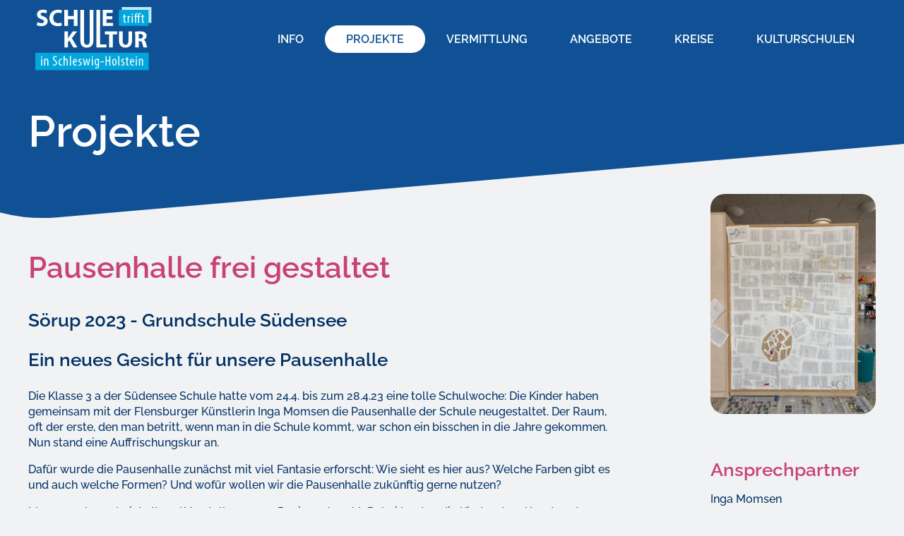

--- FILE ---
content_type: text/html; charset=utf-8
request_url: https://kulturellebildung-sh.de/projekte/view/216
body_size: 3094
content:
<!doctype html>
<html lang="de">
    <head>
        <base href="https://kulturellebildung-sh.de/"><!--[if lte IE 6]></base><![endif]-->
        <meta name="generator" content="Silverstripe CMS 5.1">
<meta http-equiv="Content-Type" content="text/html; charset=utf-8">
        <meta name="viewport" content="width=device-width, initial-scale=1.0, user-scalable=no">
        <meta http-equiv="X-UA-Compatible" content="IE=edge" />
        <meta charset="utf-8">
        <title>Projekte - Kulturelle Bildung Schleswig-Holstein</title>
        
        <link rel="stylesheet" href="resources/app/client/dist/assets/main-zFCduugw.css">

        <meta name="twitter:card" content="summary" />
        <meta name="twitter:site" content="Projekte" />
        <meta name="twitter:url" content="/projekte" />
        <meta name="twitter:title" content="Projekte - Kulturelle Bildung Schleswig-Holstein" />
        <meta name="twitter:description" content="Projekte" />
        <meta name="twitter:image" content="resources/app/client/images/social_image.png" />

        <meta property="og:type" content="website" />
        <meta property="og:title" content="Projekte - Kulturelle Bildung Schleswig-Holstein" />
        <meta property="og:description" content="Projekte" />
        <meta property="og:site_name" content="Kulturelle Bildung Schleswig-Holstein" />
        <meta property="og:url" content="/projekte" />
        <meta property="og:image" content="resources/app/client/images/social_image.png" />

        <link rel="icon" href="resources/app/client/icons/favicon.ico" sizes="48x48" >
        <link rel="icon" href="resources/app/client/icons/favicon.svg" sizes="any" type="image/svg+xml">
        <link rel="apple-touch-icon" href="resources/app/client/icons/apple-touch-icon.png"/>
        <link rel="icon" type="image/png" sizes="32x32" href="resources/app/client/icons/favicon-32x32.png" />
        <link rel="icon" type="image/png" sizes="16x16" href="resources/app/client/icons/favicon-16x16.png" />
        <link rel="mask-icon" href="resources/app/client/icons/safari-pinned-tab.svg" color="#01A6DD">
        <link rel="manifest" href="resources/app/client/icons/site.webmanifest" />
    </head>
    <body>
        <div class="area_header">
            <header class="">
    <div class="header_nav_wrap">
        <div class="header_nav">
            <a href="" class="nav_brand">
                <img src="resources/app/client/icons/header_logo_schule_kultur.svg">
            </a>
            <div class="nav_menus">
                <div class="nav_menu ">
                    
                        
                            <div class="nav_link ">
                                <a href="/info/aktuelles" class="nav_link_content ">
                                    Info
                                </a>
                                
                            </div>
                        
                    
                        
                            <div class="nav_link  nav_link--active">
                                <a href="/projekte" class="nav_link_content  nav_link--active">
                                    Projekte
                                </a>
                                
                                    
                                
                            </div>
                        
                    
                        
                            <div class="nav_link ">
                                <a href="/vermittlung" class="nav_link_content ">
                                    Vermittlung
                                </a>
                                
                            </div>
                        
                    
                        
                            <div class="nav_link ">
                                <a href="/angebote" class="nav_link_content ">
                                    Angebote
                                </a>
                                
                            </div>
                        
                    
                        
                            <div class="nav_link ">
                                <a href="/kreise" class="nav_link_content ">
                                    Kreise
                                </a>
                                
                            </div>
                        
                    
                        
                            <div class="nav_link ">
                                <a href="/kulturschulen" class="nav_link_content ">
                                    Kulturschulen
                                </a>
                                
                            </div>
                        
                    
                        
                    
                        
                    
                        
                    
                        
                    
                </div>
            </div>
            <div class="nav_button" data-behaviour="toggle-menu">
                <div class="bar1"></div>
                <div class="bar2"></div>
                <div class="bar3"></div>
                <div class="bar4"></div>
            </div>
        </div>
    </div>
    
        <div class="section section--header_title">
            <div class="section_content">
                <h1 class="section_header_title">Projekte</h1>
                <div class="section_header_background"></div>
            </div>
        </div>
    
</header>

        </div>
        <main class="area_content main">
                
    <div class="details_page">
        <div class="details_elements">
            <div class="section section--text">
                <div class="section_content">
                    <div class="section_text text--fullwidth">
                        <h2 class="section_text_title">Pausenhalle frei gestaltet</h2>
                        <h3 class="section_text_subtitle">Sörup 2023 - Grundschule Südensee</h3>
                        <img class="section_image_mobile" src="/assets/projekt/IMG_6174.jpeg" alt="">
                        <div class="section_text_content">
                            <h3>Ein neues Gesicht für unsere Pausenhalle</h3>
<p>Die Klasse 3 a der Südensee Schule hatte vom 24.4. bis zum 28.4.23 eine tolle Schulwoche: Die Kinder haben gemeinsam mit der Flensburger Künstlerin Inga Momsen die Pausenhalle der Schule neugestaltet. Der Raum, oft der erste, den man betritt, wenn man in die Schule kommt, war schon ein bisschen in die Jahre gekommen. Nun stand eine Auffrischungskur an.</p>
<p>Dafür wurde die Pausenhalle zunächst mit viel Fantasie erforscht: Wie sieht es hier aus? Welche Farben gibt es und auch welche Formen? Und wofür wollen wir die Pausenhalle zukünftig gerne nutzen?</p>
<p>Ideen wurden entwickelt und Vorstellungen zu Papier gebracht. Dabei lernten die Kinder, dass Kunst und Gestaltung auch Planung bedarf und dass nicht alles, was man sich ausdenkt, tatsächlich auch umgesetzt werden kann. Gemeinsam wurde anschließend über die verschiedenen Vorschläge entschieden. Erst dann konnte die praktische Arbeit beginnen.</p>
<p>Ausmessen, zeichnen, schneiden, falten, kleben, malen… Die Kinder der 3a arbeiteten mit unterschiedlichen Materialien und auch Techniken.&nbsp;</p>
<p>In kleinen Gruppen gestalteten sie die Schaukästen neu, die Bauecke, eine Leseecke und überlegten, wie die Sitzmöbel und das Aquarium platziert werden sollten.&nbsp; Für die übrigen Kinder war in dieser Zeit die Pausenhalle gesperrt, sie konnten nur durch die Fenster einen Blick erhaschen.</p>
<p>Nach einer Woche Arbeit gibt es in der Pausenhalle nun eine Lesewiese, eine Bastelecke, einen Bauteppich mit Holzbausteinen und der Kickertisch ist auch wieder mit dabei. Ein Blickfang sind die bunten Luftblasen aus Klebefolie, die die Fenster schmücken. Und an den Wänden schlängelt sich eine Schlange entlang, zusammengesetzt aus 132 farbigen Holzdreiecken, ein Gesamtwerk aller Kinder der Südensee Schule.</p>
<p>Für einige Kinder stellte das freie Arbeiten eine Herausforderung da, aber die meisten Kinder genossen diese Schulwoche der anderen Art, besonders, als sie am Ende ihre Ergebnisse präsentieren konnte und ihre Arbeit gewürdigt wurde.<br><br>Schulleiterin Katharina Fries</p>
<p>&nbsp;</p>
<p>&nbsp;</p>
                        </div>
                    </div>
                </div>
            </div>

            
        </div>

        <div class="section section--details_sidebar">
            <img class="section_details_sidebar_image" src="/assets/projekt/IMG_6174.jpeg" alt="">

            <h3 class="section_details_sidebar_title">Ansprechpartner</h3>
            <p class="section_details_sidebar_name">Inga Momsen</p>
            <a class="section_details_sidebar_email" href="mailto:kunst@ingamomsen.de">kunst@ingamomsen.de</a>

            
        </div>
    </div>

    
        <div class="section section--projects">
            <div class="section_content">
                <h2 class="section_projects_title">Mehr Projekte von dieser Schule</h2>
                <div class="section_projects_list">
                    
                        <a href="/projekte/view/250" class="section_projects_item">
                            <img class="section_projects_item_image" src="/assets/projekt/gesund-und-gluecklich/G_u_G_01_Brainstorming__FocusFillWyIwLjAwIiwiMC4wMCIsMzAwLDE1MF0.jpeg" alt="Gesund und glücklich" />
                            <h3 class="section_projects_item_title">Gesund und glücklich</h3>
                            <p class="section_projects_item_description">Sörup 2024 - Grundschule Südensee</p>
                        </a>
                    
                </div>
                <a href="" class="section_projects_more link--button">Weitere Projekte</a>
            </div>
        </div>
    
    


        </main>
        <script type="module" src="resources/app/client/dist/assets/main.js-BxopQcqE.js"></script>
        <div class="area_footer">
            <footer>
    <div class="footer_content">
        <div class="footer_text">
            <p>„Schule trifft Kultur - Kultur trifft Schule“ ist ein Projekt der Landesregierung Schleswig-Holstein, vertreten durch das Ministerium für Allgemeine und Berufliche Bildung, Wissenschaft, Forschung und Kultur.</p>
        </div>
        <div class="footer_menu">
            <ul role="list" class="footer_menu_list w-list-unstyled">
                
                    
                
                    
                
                    
                
                    
                
                    
                
                    
                
                    
                        <li class="footer_menu_item">
                            <a href="/kontakt" class="footer_text">Kontakt</a>
                        </li>
                    
                
                    
                        <li class="footer_menu_item">
                            <a href="/impressum" class="footer_text">Impressum</a>
                        </li>
                    
                
                    
                        <li class="footer_menu_item">
                            <a href="/datenschutz" class="footer_text">Datenschutz</a>
                        </li>
                    
                
                    
                        <li class="footer_menu_item">
                            <a href="/barr" class="footer_text">Barrierefreiheit</a>
                        </li>
                    
                
            </ul>
        </div>
        <div class="footer_logos">
            <div class="footer_logo">
                <img src="/assets/Uploads/sh_de_Bildung+Wissenschaft+Forschung+Kultur_logo_rgb_gross.jpg">
            </div>
            <div class="footer_logo">
                <img src="/assets/Uploads/footer_logo_iqsh.jpeg">
            </div>
        </div>
    </div>
</footer>

        </div>
    </body>
</html>


--- FILE ---
content_type: application/javascript
request_url: https://kulturellebildung-sh.de/resources/app/client/dist/assets/main.js-BxopQcqE.js
body_size: 250429
content:
function Iu(m){return m!==null&&typeof m=="object"&&"constructor"in m&&m.constructor===Object}function Xc(m={},b={}){Object.keys(b).forEach(w=>{typeof m[w]>"u"?m[w]=b[w]:Iu(b[w])&&Iu(m[w])&&Object.keys(b[w]).length>0&&Xc(m[w],b[w])})}const Mu={body:{},addEventListener(){},removeEventListener(){},activeElement:{blur(){},nodeName:""},querySelector(){return null},querySelectorAll(){return[]},getElementById(){return null},createEvent(){return{initEvent(){}}},createElement(){return{children:[],childNodes:[],style:{},setAttribute(){},getElementsByTagName(){return[]}}},createElementNS(){return{}},importNode(){return null},location:{hash:"",host:"",hostname:"",href:"",origin:"",pathname:"",protocol:"",search:""}};function fr(){const m=typeof document<"u"?document:{};return Xc(m,Mu),m}const Dp={document:Mu,navigator:{userAgent:""},location:{hash:"",host:"",hostname:"",href:"",origin:"",pathname:"",protocol:"",search:""},history:{replaceState(){},pushState(){},go(){},back(){}},CustomEvent:function(){return this},addEventListener(){},removeEventListener(){},getComputedStyle(){return{getPropertyValue(){return""}}},Image(){},Date(){},screen:{},setTimeout(){},clearTimeout(){},matchMedia(){return{}},requestAnimationFrame(m){return typeof setTimeout>"u"?(m(),null):setTimeout(m,0)},cancelAnimationFrame(m){typeof setTimeout>"u"||clearTimeout(m)}};function Fs(){const m=typeof window<"u"?window:{};return Xc(m,Dp),m}function Rp(m){const b=m;Object.keys(b).forEach(w=>{try{b[w]=null}catch{}try{delete b[w]}catch{}})}function Zc(m,b=0){return setTimeout(m,b)}function Ll(){return Date.now()}function Bp(m){const b=Fs();let w;return b.getComputedStyle&&(w=b.getComputedStyle(m,null)),!w&&m.currentStyle&&(w=m.currentStyle),w||(w=m.style),w}function Fp(m,b="x"){const w=Fs();let I,D,z;const T=Bp(m);return w.WebKitCSSMatrix?(D=T.transform||T.webkitTransform,D.split(",").length>6&&(D=D.split(", ").map(c=>c.replace(",",".")).join(", ")),z=new w.WebKitCSSMatrix(D==="none"?"":D)):(z=T.MozTransform||T.OTransform||T.MsTransform||T.msTransform||T.transform||T.getPropertyValue("transform").replace("translate(","matrix(1, 0, 0, 1,"),I=z.toString().split(",")),b==="x"&&(w.WebKitCSSMatrix?D=z.m41:I.length===16?D=parseFloat(I[12]):D=parseFloat(I[4])),b==="y"&&(w.WebKitCSSMatrix?D=z.m42:I.length===16?D=parseFloat(I[13]):D=parseFloat(I[5])),D||0}function Pl(m){return typeof m=="object"&&m!==null&&m.constructor&&Object.prototype.toString.call(m).slice(8,-1)==="Object"}function Op(m){return typeof window<"u"&&typeof window.HTMLElement<"u"?m instanceof HTMLElement:m&&(m.nodeType===1||m.nodeType===11)}function Bs(...m){const b=Object(m[0]),w=["__proto__","constructor","prototype"];for(let I=1;I<m.length;I+=1){const D=m[I];if(D!=null&&!Op(D)){const z=Object.keys(Object(D)).filter(T=>w.indexOf(T)<0);for(let T=0,c=z.length;T<c;T+=1){const H=z[T],fe=Object.getOwnPropertyDescriptor(D,H);fe!==void 0&&fe.enumerable&&(Pl(b[H])&&Pl(D[H])?D[H].__swiper__?b[H]=D[H]:Bs(b[H],D[H]):!Pl(b[H])&&Pl(D[H])?(b[H]={},D[H].__swiper__?b[H]=D[H]:Bs(b[H],D[H])):b[H]=D[H])}}}return b}function Ml(m,b,w){m.style.setProperty(b,w)}function ku({swiper:m,targetPosition:b,side:w}){const I=Fs(),D=-m.translate;let z=null,T;const c=m.params.speed;m.wrapperEl.style.scrollSnapType="none",I.cancelAnimationFrame(m.cssModeFrameID);const H=b>D?"next":"prev",fe=(Q,Y)=>H==="next"&&Q>=Y||H==="prev"&&Q<=Y,Se=()=>{T=new Date().getTime(),z===null&&(z=T);const Q=Math.max(Math.min((T-z)/c,1),0),Y=.5-Math.cos(Q*Math.PI)/2;let Te=D+Y*(b-D);if(fe(Te,b)&&(Te=b),m.wrapperEl.scrollTo({[w]:Te}),fe(Te,b)){m.wrapperEl.style.overflow="hidden",m.wrapperEl.style.scrollSnapType="",setTimeout(()=>{m.wrapperEl.style.overflow="",m.wrapperEl.scrollTo({[w]:Te})}),I.cancelAnimationFrame(m.cssModeFrameID);return}m.cssModeFrameID=I.requestAnimationFrame(Se)};Se()}function zu(m){return m.querySelector(".swiper-slide-transform")||m.shadowEl&&m.shadowEl.querySelector(".swiper-slide-transform")||m}function pr(m,b=""){return[...m.children].filter(w=>w.matches(b))}function Lu(m,b=[]){const w=document.createElement(m);return w.classList.add(...Array.isArray(b)?b:[b]),w}function Vp(m,b){const w=[];for(;m.previousElementSibling;){const I=m.previousElementSibling;b?I.matches(b)&&w.push(I):w.push(I),m=I}return w}function Np(m,b){const w=[];for(;m.nextElementSibling;){const I=m.nextElementSibling;b?I.matches(b)&&w.push(I):w.push(I),m=I}return w}function Jr(m,b){return Fs().getComputedStyle(m,null).getPropertyValue(b)}function Dl(m){let b=m,w;if(b){for(w=0;(b=b.previousSibling)!==null;)b.nodeType===1&&(w+=1);return w}}function Du(m,b){const w=[];let I=m.parentElement;for(;I;)b?I.matches(b)&&w.push(I):w.push(I),I=I.parentElement;return w}function $p(m,b){function w(I){I.target===m&&(b.call(m,I),m.removeEventListener("transitionend",w))}b&&m.addEventListener("transitionend",w)}function Hc(m,b,w){const I=Fs();return w?m[b==="width"?"offsetWidth":"offsetHeight"]+parseFloat(I.getComputedStyle(m,null).getPropertyValue(b==="width"?"margin-right":"margin-top"))+parseFloat(I.getComputedStyle(m,null).getPropertyValue(b==="width"?"margin-left":"margin-bottom")):m.offsetWidth}let Nc;function Up(){const m=Fs(),b=fr();return{smoothScroll:b.documentElement&&b.documentElement.style&&"scrollBehavior"in b.documentElement.style,touch:!!("ontouchstart"in m||m.DocumentTouch&&b instanceof m.DocumentTouch)}}function Ru(){return Nc||(Nc=Up()),Nc}let $c;function qp({userAgent:m}={}){const b=Ru(),w=Fs(),I=w.navigator.platform,D=m||w.navigator.userAgent,z={ios:!1,android:!1},T=w.screen.width,c=w.screen.height,H=D.match(/(Android);?[\s\/]+([\d.]+)?/);let fe=D.match(/(iPad).*OS\s([\d_]+)/);const Se=D.match(/(iPod)(.*OS\s([\d_]+))?/),Q=!fe&&D.match(/(iPhone\sOS|iOS)\s([\d_]+)/),Y=I==="Win32";let Te=I==="MacIntel";const Ee=["1024x1366","1366x1024","834x1194","1194x834","834x1112","1112x834","768x1024","1024x768","820x1180","1180x820","810x1080","1080x810"];return!fe&&Te&&b.touch&&Ee.indexOf(`${T}x${c}`)>=0&&(fe=D.match(/(Version)\/([\d.]+)/),fe||(fe=[0,1,"13_0_0"]),Te=!1),H&&!Y&&(z.os="android",z.android=!0),(fe||Q||Se)&&(z.os="ios",z.ios=!0),z}function jp(m={}){return $c||($c=qp(m)),$c}let Uc;function Gp(){const m=Fs();let b=!1;function w(){const I=m.navigator.userAgent.toLowerCase();return I.indexOf("safari")>=0&&I.indexOf("chrome")<0&&I.indexOf("android")<0}if(w()){const I=String(m.navigator.userAgent);if(I.includes("Version/")){const[D,z]=I.split("Version/")[1].split(" ")[0].split(".").map(T=>Number(T));b=D<16||D===16&&z<2}}return{isSafari:b||w(),needPerspectiveFix:b,isWebView:/(iPhone|iPod|iPad).*AppleWebKit(?!.*Safari)/i.test(m.navigator.userAgent)}}function Zp(){return Uc||(Uc=Gp()),Uc}function Hp({swiper:m,on:b,emit:w}){const I=Fs();let D=null,z=null;const T=()=>{!m||m.destroyed||!m.initialized||(w("beforeResize"),w("resize"))},c=()=>{!m||m.destroyed||!m.initialized||(D=new ResizeObserver(Se=>{z=I.requestAnimationFrame(()=>{const{width:Q,height:Y}=m;let Te=Q,Ee=Y;Se.forEach(({contentBoxSize:Re,contentRect:Ne,target:le})=>{le&&le!==m.el||(Te=Ne?Ne.width:(Re[0]||Re).inlineSize,Ee=Ne?Ne.height:(Re[0]||Re).blockSize)}),(Te!==Q||Ee!==Y)&&T()})}),D.observe(m.el))},H=()=>{z&&I.cancelAnimationFrame(z),D&&D.unobserve&&m.el&&(D.unobserve(m.el),D=null)},fe=()=>{!m||m.destroyed||!m.initialized||w("orientationchange")};b("init",()=>{if(m.params.resizeObserver&&typeof I.ResizeObserver<"u"){c();return}I.addEventListener("resize",T),I.addEventListener("orientationchange",fe)}),b("destroy",()=>{H(),I.removeEventListener("resize",T),I.removeEventListener("orientationchange",fe)})}function Wp({swiper:m,extendParams:b,on:w,emit:I}){const D=[],z=Fs(),T=(fe,Se={})=>{const Q=z.MutationObserver||z.WebkitMutationObserver,Y=new Q(Te=>{if(m.__preventObserver__)return;if(Te.length===1){I("observerUpdate",Te[0]);return}const Ee=function(){I("observerUpdate",Te[0])};z.requestAnimationFrame?z.requestAnimationFrame(Ee):z.setTimeout(Ee,0)});Y.observe(fe,{attributes:typeof Se.attributes>"u"?!0:Se.attributes,childList:typeof Se.childList>"u"?!0:Se.childList,characterData:typeof Se.characterData>"u"?!0:Se.characterData}),D.push(Y)},c=()=>{if(m.params.observer){if(m.params.observeParents){const fe=Du(m.el);for(let Se=0;Se<fe.length;Se+=1)T(fe[Se])}T(m.el,{childList:m.params.observeSlideChildren}),T(m.wrapperEl,{attributes:!1})}},H=()=>{D.forEach(fe=>{fe.disconnect()}),D.splice(0,D.length)};b({observer:!1,observeParents:!1,observeSlideChildren:!1}),w("init",c),w("destroy",H)}const Xp={on(m,b,w){const I=this;if(!I.eventsListeners||I.destroyed||typeof b!="function")return I;const D=w?"unshift":"push";return m.split(" ").forEach(z=>{I.eventsListeners[z]||(I.eventsListeners[z]=[]),I.eventsListeners[z][D](b)}),I},once(m,b,w){const I=this;if(!I.eventsListeners||I.destroyed||typeof b!="function")return I;function D(...z){I.off(m,D),D.__emitterProxy&&delete D.__emitterProxy,b.apply(I,z)}return D.__emitterProxy=b,I.on(m,D,w)},onAny(m,b){const w=this;if(!w.eventsListeners||w.destroyed||typeof m!="function")return w;const I=b?"unshift":"push";return w.eventsAnyListeners.indexOf(m)<0&&w.eventsAnyListeners[I](m),w},offAny(m){const b=this;if(!b.eventsListeners||b.destroyed||!b.eventsAnyListeners)return b;const w=b.eventsAnyListeners.indexOf(m);return w>=0&&b.eventsAnyListeners.splice(w,1),b},off(m,b){const w=this;return!w.eventsListeners||w.destroyed||!w.eventsListeners||m.split(" ").forEach(I=>{typeof b>"u"?w.eventsListeners[I]=[]:w.eventsListeners[I]&&w.eventsListeners[I].forEach((D,z)=>{(D===b||D.__emitterProxy&&D.__emitterProxy===b)&&w.eventsListeners[I].splice(z,1)})}),w},emit(...m){const b=this;if(!b.eventsListeners||b.destroyed||!b.eventsListeners)return b;let w,I,D;return typeof m[0]=="string"||Array.isArray(m[0])?(w=m[0],I=m.slice(1,m.length),D=b):(w=m[0].events,I=m[0].data,D=m[0].context||b),I.unshift(D),(Array.isArray(w)?w:w.split(" ")).forEach(T=>{b.eventsAnyListeners&&b.eventsAnyListeners.length&&b.eventsAnyListeners.forEach(c=>{c.apply(D,[T,...I])}),b.eventsListeners&&b.eventsListeners[T]&&b.eventsListeners[T].forEach(c=>{c.apply(D,I)})}),b}};function Yp(){const m=this;let b,w;const I=m.el;typeof m.params.width<"u"&&m.params.width!==null?b=m.params.width:b=I.clientWidth,typeof m.params.height<"u"&&m.params.height!==null?w=m.params.height:w=I.clientHeight,!(b===0&&m.isHorizontal()||w===0&&m.isVertical())&&(b=b-parseInt(Jr(I,"padding-left")||0,10)-parseInt(Jr(I,"padding-right")||0,10),w=w-parseInt(Jr(I,"padding-top")||0,10)-parseInt(Jr(I,"padding-bottom")||0,10),Number.isNaN(b)&&(b=0),Number.isNaN(w)&&(w=0),Object.assign(m,{width:b,height:w,size:m.isHorizontal()?b:w}))}function Kp(){const m=this;function b(We){return m.isHorizontal()?We:{width:"height","margin-top":"margin-left","margin-bottom ":"margin-right","margin-left":"margin-top","margin-right":"margin-bottom","padding-left":"padding-top","padding-right":"padding-bottom",marginRight:"marginBottom"}[We]}function w(We,je){return parseFloat(We.getPropertyValue(b(je))||0)}const I=m.params,{wrapperEl:D,slidesEl:z,size:T,rtlTranslate:c,wrongRTL:H}=m,fe=m.virtual&&I.virtual.enabled,Se=fe?m.virtual.slides.length:m.slides.length,Q=pr(z,`.${m.params.slideClass}, swiper-slide`),Y=fe?m.virtual.slides.length:Q.length;let Te=[];const Ee=[],Re=[];let Ne=I.slidesOffsetBefore;typeof Ne=="function"&&(Ne=I.slidesOffsetBefore.call(m));let le=I.slidesOffsetAfter;typeof le=="function"&&(le=I.slidesOffsetAfter.call(m));const be=m.snapGrid.length,Me=m.slidesGrid.length;let Fe=I.spaceBetween,nt=-Ne,ut=0,zt=0;if(typeof T>"u")return;typeof Fe=="string"&&Fe.indexOf("%")>=0?Fe=parseFloat(Fe.replace("%",""))/100*T:typeof Fe=="string"&&(Fe=parseFloat(Fe)),m.virtualSize=-Fe,Q.forEach(We=>{c?We.style.marginLeft="":We.style.marginRight="",We.style.marginBottom="",We.style.marginTop=""}),I.centeredSlides&&I.cssMode&&(Ml(D,"--swiper-centered-offset-before",""),Ml(D,"--swiper-centered-offset-after",""));const wt=I.grid&&I.grid.rows>1&&m.grid;wt&&m.grid.initSlides(Y);let ct;const Nt=I.slidesPerView==="auto"&&I.breakpoints&&Object.keys(I.breakpoints).filter(We=>typeof I.breakpoints[We].slidesPerView<"u").length>0;for(let We=0;We<Y;We+=1){ct=0;let je;if(Q[We]&&(je=Q[We]),wt&&m.grid.updateSlide(We,je,Y,b),!(Q[We]&&Jr(je,"display")==="none")){if(I.slidesPerView==="auto"){Nt&&(Q[We].style[b("width")]="");const dt=getComputedStyle(je),Tt=je.style.transform,Ot=je.style.webkitTransform;if(Tt&&(je.style.transform="none"),Ot&&(je.style.webkitTransform="none"),I.roundLengths)ct=m.isHorizontal()?Hc(je,"width",!0):Hc(je,"height",!0);else{const yt=w(dt,"width"),di=w(dt,"padding-left"),$t=w(dt,"padding-right"),Fi=w(dt,"margin-left"),Vi=w(dt,"margin-right"),ci=dt.getPropertyValue("box-sizing");if(ci&&ci==="border-box")ct=yt+Fi+Vi;else{const{clientWidth:Li,offsetWidth:Es}=je;ct=yt+di+$t+Fi+Vi+(Es-Li)}}Tt&&(je.style.transform=Tt),Ot&&(je.style.webkitTransform=Ot),I.roundLengths&&(ct=Math.floor(ct))}else ct=(T-(I.slidesPerView-1)*Fe)/I.slidesPerView,I.roundLengths&&(ct=Math.floor(ct)),Q[We]&&(Q[We].style[b("width")]=`${ct}px`);Q[We]&&(Q[We].swiperSlideSize=ct),Re.push(ct),I.centeredSlides?(nt=nt+ct/2+ut/2+Fe,ut===0&&We!==0&&(nt=nt-T/2-Fe),We===0&&(nt=nt-T/2-Fe),Math.abs(nt)<1/1e3&&(nt=0),I.roundLengths&&(nt=Math.floor(nt)),zt%I.slidesPerGroup===0&&Te.push(nt),Ee.push(nt)):(I.roundLengths&&(nt=Math.floor(nt)),(zt-Math.min(m.params.slidesPerGroupSkip,zt))%m.params.slidesPerGroup===0&&Te.push(nt),Ee.push(nt),nt=nt+ct+Fe),m.virtualSize+=ct+Fe,ut=ct,zt+=1}}if(m.virtualSize=Math.max(m.virtualSize,T)+le,c&&H&&(I.effect==="slide"||I.effect==="coverflow")&&(D.style.width=`${m.virtualSize+Fe}px`),I.setWrapperSize&&(D.style[b("width")]=`${m.virtualSize+Fe}px`),wt&&m.grid.updateWrapperSize(ct,Te,b),!I.centeredSlides){const We=[];for(let je=0;je<Te.length;je+=1){let dt=Te[je];I.roundLengths&&(dt=Math.floor(dt)),Te[je]<=m.virtualSize-T&&We.push(dt)}Te=We,Math.floor(m.virtualSize-T)-Math.floor(Te[Te.length-1])>1&&Te.push(m.virtualSize-T)}if(fe&&I.loop){const We=Re[0]+Fe;if(I.slidesPerGroup>1){const je=Math.ceil((m.virtual.slidesBefore+m.virtual.slidesAfter)/I.slidesPerGroup),dt=We*I.slidesPerGroup;for(let Tt=0;Tt<je;Tt+=1)Te.push(Te[Te.length-1]+dt)}for(let je=0;je<m.virtual.slidesBefore+m.virtual.slidesAfter;je+=1)I.slidesPerGroup===1&&Te.push(Te[Te.length-1]+We),Ee.push(Ee[Ee.length-1]+We),m.virtualSize+=We}if(Te.length===0&&(Te=[0]),Fe!==0){const We=m.isHorizontal()&&c?"marginLeft":b("marginRight");Q.filter((je,dt)=>!I.cssMode||I.loop?!0:dt!==Q.length-1).forEach(je=>{je.style[We]=`${Fe}px`})}if(I.centeredSlides&&I.centeredSlidesBounds){let We=0;Re.forEach(dt=>{We+=dt+(Fe||0)}),We-=Fe;const je=We-T;Te=Te.map(dt=>dt<=0?-Ne:dt>je?je+le:dt)}if(I.centerInsufficientSlides){let We=0;if(Re.forEach(je=>{We+=je+(Fe||0)}),We-=Fe,We<T){const je=(T-We)/2;Te.forEach((dt,Tt)=>{Te[Tt]=dt-je}),Ee.forEach((dt,Tt)=>{Ee[Tt]=dt+je})}}if(Object.assign(m,{slides:Q,snapGrid:Te,slidesGrid:Ee,slidesSizesGrid:Re}),I.centeredSlides&&I.cssMode&&!I.centeredSlidesBounds){Ml(D,"--swiper-centered-offset-before",`${-Te[0]}px`),Ml(D,"--swiper-centered-offset-after",`${m.size/2-Re[Re.length-1]/2}px`);const We=-m.snapGrid[0],je=-m.slidesGrid[0];m.snapGrid=m.snapGrid.map(dt=>dt+We),m.slidesGrid=m.slidesGrid.map(dt=>dt+je)}if(Y!==Se&&m.emit("slidesLengthChange"),Te.length!==be&&(m.params.watchOverflow&&m.checkOverflow(),m.emit("snapGridLengthChange")),Ee.length!==Me&&m.emit("slidesGridLengthChange"),I.watchSlidesProgress&&m.updateSlidesOffset(),!fe&&!I.cssMode&&(I.effect==="slide"||I.effect==="fade")){const We=`${I.containerModifierClass}backface-hidden`,je=m.el.classList.contains(We);Y<=I.maxBackfaceHiddenSlides?je||m.el.classList.add(We):je&&m.el.classList.remove(We)}}function Jp(m){const b=this,w=[],I=b.virtual&&b.params.virtual.enabled;let D=0,z;typeof m=="number"?b.setTransition(m):m===!0&&b.setTransition(b.params.speed);const T=c=>I?b.slides[b.getSlideIndexByData(c)]:b.slides[c];if(b.params.slidesPerView!=="auto"&&b.params.slidesPerView>1)if(b.params.centeredSlides)(b.visibleSlides||[]).forEach(c=>{w.push(c)});else for(z=0;z<Math.ceil(b.params.slidesPerView);z+=1){const c=b.activeIndex+z;if(c>b.slides.length&&!I)break;w.push(T(c))}else w.push(T(b.activeIndex));for(z=0;z<w.length;z+=1)if(typeof w[z]<"u"){const c=w[z].offsetHeight;D=c>D?c:D}(D||D===0)&&(b.wrapperEl.style.height=`${D}px`)}function Qp(){const m=this,b=m.slides,w=m.isElement?m.isHorizontal()?m.wrapperEl.offsetLeft:m.wrapperEl.offsetTop:0;for(let I=0;I<b.length;I+=1)b[I].swiperSlideOffset=(m.isHorizontal()?b[I].offsetLeft:b[I].offsetTop)-w-m.cssOverflowAdjustment()}function ef(m=this&&this.translate||0){const b=this,w=b.params,{slides:I,rtlTranslate:D,snapGrid:z}=b;if(I.length===0)return;typeof I[0].swiperSlideOffset>"u"&&b.updateSlidesOffset();let T=-m;D&&(T=m),I.forEach(H=>{H.classList.remove(w.slideVisibleClass)}),b.visibleSlidesIndexes=[],b.visibleSlides=[];let c=w.spaceBetween;typeof c=="string"&&c.indexOf("%")>=0?c=parseFloat(c.replace("%",""))/100*b.size:typeof c=="string"&&(c=parseFloat(c));for(let H=0;H<I.length;H+=1){const fe=I[H];let Se=fe.swiperSlideOffset;w.cssMode&&w.centeredSlides&&(Se-=I[0].swiperSlideOffset);const Q=(T+(w.centeredSlides?b.minTranslate():0)-Se)/(fe.swiperSlideSize+c),Y=(T-z[0]+(w.centeredSlides?b.minTranslate():0)-Se)/(fe.swiperSlideSize+c),Te=-(T-Se),Ee=Te+b.slidesSizesGrid[H];(Te>=0&&Te<b.size-1||Ee>1&&Ee<=b.size||Te<=0&&Ee>=b.size)&&(b.visibleSlides.push(fe),b.visibleSlidesIndexes.push(H),I[H].classList.add(w.slideVisibleClass)),fe.progress=D?-Q:Q,fe.originalProgress=D?-Y:Y}}function tf(m){const b=this;if(typeof m>"u"){const Se=b.rtlTranslate?-1:1;m=b&&b.translate&&b.translate*Se||0}const w=b.params,I=b.maxTranslate()-b.minTranslate();let{progress:D,isBeginning:z,isEnd:T,progressLoop:c}=b;const H=z,fe=T;if(I===0)D=0,z=!0,T=!0;else{D=(m-b.minTranslate())/I;const Se=Math.abs(m-b.minTranslate())<1,Q=Math.abs(m-b.maxTranslate())<1;z=Se||D<=0,T=Q||D>=1,Se&&(D=0),Q&&(D=1)}if(w.loop){const Se=b.getSlideIndexByData(0),Q=b.getSlideIndexByData(b.slides.length-1),Y=b.slidesGrid[Se],Te=b.slidesGrid[Q],Ee=b.slidesGrid[b.slidesGrid.length-1],Re=Math.abs(m);Re>=Y?c=(Re-Y)/Ee:c=(Re+Ee-Te)/Ee,c>1&&(c-=1)}Object.assign(b,{progress:D,progressLoop:c,isBeginning:z,isEnd:T}),(w.watchSlidesProgress||w.centeredSlides&&w.autoHeight)&&b.updateSlidesProgress(m),z&&!H&&b.emit("reachBeginning toEdge"),T&&!fe&&b.emit("reachEnd toEdge"),(H&&!z||fe&&!T)&&b.emit("fromEdge"),b.emit("progress",D)}function sf(){const m=this,{slides:b,params:w,slidesEl:I,activeIndex:D}=m,z=m.virtual&&w.virtual.enabled,T=H=>pr(I,`.${w.slideClass}${H}, swiper-slide${H}`)[0];b.forEach(H=>{H.classList.remove(w.slideActiveClass,w.slideNextClass,w.slidePrevClass)});let c;if(z)if(w.loop){let H=D-m.virtual.slidesBefore;H<0&&(H=m.virtual.slides.length+H),H>=m.virtual.slides.length&&(H-=m.virtual.slides.length),c=T(`[data-swiper-slide-index="${H}"]`)}else c=T(`[data-swiper-slide-index="${D}"]`);else c=b[D];if(c){c.classList.add(w.slideActiveClass);let H=Np(c,`.${w.slideClass}, swiper-slide`)[0];w.loop&&!H&&(H=b[0]),H&&H.classList.add(w.slideNextClass);let fe=Vp(c,`.${w.slideClass}, swiper-slide`)[0];w.loop&&!fe===0&&(fe=b[b.length-1]),fe&&fe.classList.add(w.slidePrevClass)}m.emitSlidesClasses()}const zl=(m,b)=>{if(!m||m.destroyed||!m.params)return;const w=()=>m.isElement?"swiper-slide":`.${m.params.slideClass}`,I=b.closest(w());if(I){const D=I.querySelector(`.${m.params.lazyPreloaderClass}`);D&&D.remove()}},qc=(m,b)=>{if(!m.slides[b])return;const w=m.slides[b].querySelector('[loading="lazy"]');w&&w.removeAttribute("loading")},Wc=m=>{if(!m||m.destroyed||!m.params)return;let b=m.params.lazyPreloadPrevNext;const w=m.slides.length;if(!w||!b||b<0)return;b=Math.min(b,w);const I=m.params.slidesPerView==="auto"?m.slidesPerViewDynamic():Math.ceil(m.params.slidesPerView),D=m.activeIndex;if(m.params.grid&&m.params.grid.rows>1){const T=D,c=[T-b];c.push(...Array.from({length:b}).map((H,fe)=>T+I+fe)),m.slides.forEach((H,fe)=>{c.includes(H.column)&&qc(m,fe)});return}const z=D+I-1;if(m.params.rewind||m.params.loop)for(let T=D-b;T<=z+b;T+=1){const c=(T%w+w)%w;(c<D||c>z)&&qc(m,c)}else for(let T=Math.max(D-b,0);T<=Math.min(z+b,w-1);T+=1)T!==D&&(T>z||T<D)&&qc(m,T)};function rf(m){const{slidesGrid:b,params:w}=m,I=m.rtlTranslate?m.translate:-m.translate;let D;for(let z=0;z<b.length;z+=1)typeof b[z+1]<"u"?I>=b[z]&&I<b[z+1]-(b[z+1]-b[z])/2?D=z:I>=b[z]&&I<b[z+1]&&(D=z+1):I>=b[z]&&(D=z);return w.normalizeSlideIndex&&(D<0||typeof D>"u")&&(D=0),D}function nf(m){const b=this,w=b.rtlTranslate?b.translate:-b.translate,{snapGrid:I,params:D,activeIndex:z,realIndex:T,snapIndex:c}=b;let H=m,fe;const Se=Y=>{let Te=Y-b.virtual.slidesBefore;return Te<0&&(Te=b.virtual.slides.length+Te),Te>=b.virtual.slides.length&&(Te-=b.virtual.slides.length),Te};if(typeof H>"u"&&(H=rf(b)),I.indexOf(w)>=0)fe=I.indexOf(w);else{const Y=Math.min(D.slidesPerGroupSkip,H);fe=Y+Math.floor((H-Y)/D.slidesPerGroup)}if(fe>=I.length&&(fe=I.length-1),H===z){fe!==c&&(b.snapIndex=fe,b.emit("snapIndexChange")),b.params.loop&&b.virtual&&b.params.virtual.enabled&&(b.realIndex=Se(H));return}let Q;b.virtual&&D.virtual.enabled&&D.loop?Q=Se(H):b.slides[H]?Q=parseInt(b.slides[H].getAttribute("data-swiper-slide-index")||H,10):Q=H,Object.assign(b,{previousSnapIndex:c,snapIndex:fe,previousRealIndex:T,realIndex:Q,previousIndex:z,activeIndex:H}),b.initialized&&Wc(b),b.emit("activeIndexChange"),b.emit("snapIndexChange"),T!==Q&&b.emit("realIndexChange"),(b.initialized||b.params.runCallbacksOnInit)&&b.emit("slideChange")}function af(m){const b=this,w=b.params,I=m.closest(`.${w.slideClass}, swiper-slide`);let D=!1,z;if(I){for(let T=0;T<b.slides.length;T+=1)if(b.slides[T]===I){D=!0,z=T;break}}if(I&&D)b.clickedSlide=I,b.virtual&&b.params.virtual.enabled?b.clickedIndex=parseInt(I.getAttribute("data-swiper-slide-index"),10):b.clickedIndex=z;else{b.clickedSlide=void 0,b.clickedIndex=void 0;return}w.slideToClickedSlide&&b.clickedIndex!==void 0&&b.clickedIndex!==b.activeIndex&&b.slideToClickedSlide()}const of={updateSize:Yp,updateSlides:Kp,updateAutoHeight:Jp,updateSlidesOffset:Qp,updateSlidesProgress:ef,updateProgress:tf,updateSlidesClasses:sf,updateActiveIndex:nf,updateClickedSlide:af};function lf(m=this.isHorizontal()?"x":"y"){const b=this,{params:w,rtlTranslate:I,translate:D,wrapperEl:z}=b;if(w.virtualTranslate)return I?-D:D;if(w.cssMode)return D;let T=Fp(z,m);return T+=b.cssOverflowAdjustment(),I&&(T=-T),T||0}function cf(m,b){const w=this,{rtlTranslate:I,params:D,wrapperEl:z,progress:T}=w;let c=0,H=0;const fe=0;w.isHorizontal()?c=I?-m:m:H=m,D.roundLengths&&(c=Math.floor(c),H=Math.floor(H)),w.previousTranslate=w.translate,w.translate=w.isHorizontal()?c:H,D.cssMode?z[w.isHorizontal()?"scrollLeft":"scrollTop"]=w.isHorizontal()?-c:-H:D.virtualTranslate||(w.isHorizontal()?c-=w.cssOverflowAdjustment():H-=w.cssOverflowAdjustment(),z.style.transform=`translate3d(${c}px, ${H}px, ${fe}px)`);let Se;const Q=w.maxTranslate()-w.minTranslate();Q===0?Se=0:Se=(m-w.minTranslate())/Q,Se!==T&&w.updateProgress(m),w.emit("setTranslate",w.translate,b)}function hf(){return-this.snapGrid[0]}function uf(){return-this.snapGrid[this.snapGrid.length-1]}function df(m=0,b=this.params.speed,w=!0,I=!0,D){const z=this,{params:T,wrapperEl:c}=z;if(z.animating&&T.preventInteractionOnTransition)return!1;const H=z.minTranslate(),fe=z.maxTranslate();let Se;if(I&&m>H?Se=H:I&&m<fe?Se=fe:Se=m,z.updateProgress(Se),T.cssMode){const Q=z.isHorizontal();if(b===0)c[Q?"scrollLeft":"scrollTop"]=-Se;else{if(!z.support.smoothScroll)return ku({swiper:z,targetPosition:-Se,side:Q?"left":"top"}),!0;c.scrollTo({[Q?"left":"top"]:-Se,behavior:"smooth"})}return!0}return b===0?(z.setTransition(0),z.setTranslate(Se),w&&(z.emit("beforeTransitionStart",b,D),z.emit("transitionEnd"))):(z.setTransition(b),z.setTranslate(Se),w&&(z.emit("beforeTransitionStart",b,D),z.emit("transitionStart")),z.animating||(z.animating=!0,z.onTranslateToWrapperTransitionEnd||(z.onTranslateToWrapperTransitionEnd=function(Y){!z||z.destroyed||Y.target===this&&(z.wrapperEl.removeEventListener("transitionend",z.onTranslateToWrapperTransitionEnd),z.onTranslateToWrapperTransitionEnd=null,delete z.onTranslateToWrapperTransitionEnd,w&&z.emit("transitionEnd"))}),z.wrapperEl.addEventListener("transitionend",z.onTranslateToWrapperTransitionEnd))),!0}const pf={getTranslate:lf,setTranslate:cf,minTranslate:hf,maxTranslate:uf,translateTo:df};function ff(m,b){const w=this;w.params.cssMode||(w.wrapperEl.style.transitionDuration=`${m}ms`),w.emit("setTransition",m,b)}function Bu({swiper:m,runCallbacks:b,direction:w,step:I}){const{activeIndex:D,previousIndex:z}=m;let T=w;if(T||(D>z?T="next":D<z?T="prev":T="reset"),m.emit(`transition${I}`),b&&D!==z){if(T==="reset"){m.emit(`slideResetTransition${I}`);return}m.emit(`slideChangeTransition${I}`),T==="next"?m.emit(`slideNextTransition${I}`):m.emit(`slidePrevTransition${I}`)}}function mf(m=!0,b){const w=this,{params:I}=w;I.cssMode||(I.autoHeight&&w.updateAutoHeight(),Bu({swiper:w,runCallbacks:m,direction:b,step:"Start"}))}function gf(m=!0,b){const w=this,{params:I}=w;w.animating=!1,!I.cssMode&&(w.setTransition(0),Bu({swiper:w,runCallbacks:m,direction:b,step:"End"}))}const yf={setTransition:ff,transitionStart:mf,transitionEnd:gf};function _f(m=0,b=this.params.speed,w=!0,I,D){typeof m=="string"&&(m=parseInt(m,10));const z=this;let T=m;T<0&&(T=0);const{params:c,snapGrid:H,slidesGrid:fe,previousIndex:Se,activeIndex:Q,rtlTranslate:Y,wrapperEl:Te,enabled:Ee}=z;if(z.animating&&c.preventInteractionOnTransition||!Ee&&!I&&!D)return!1;const Re=Math.min(z.params.slidesPerGroupSkip,T);let Ne=Re+Math.floor((T-Re)/z.params.slidesPerGroup);Ne>=H.length&&(Ne=H.length-1);const le=-H[Ne];if(c.normalizeSlideIndex)for(let Me=0;Me<fe.length;Me+=1){const Fe=-Math.floor(le*100),nt=Math.floor(fe[Me]*100),ut=Math.floor(fe[Me+1]*100);typeof fe[Me+1]<"u"?Fe>=nt&&Fe<ut-(ut-nt)/2?T=Me:Fe>=nt&&Fe<ut&&(T=Me+1):Fe>=nt&&(T=Me)}if(z.initialized&&T!==Q&&(!z.allowSlideNext&&(Y?le>z.translate&&le>z.minTranslate():le<z.translate&&le<z.minTranslate())||!z.allowSlidePrev&&le>z.translate&&le>z.maxTranslate()&&(Q||0)!==T))return!1;T!==(Se||0)&&w&&z.emit("beforeSlideChangeStart"),z.updateProgress(le);let be;if(T>Q?be="next":T<Q?be="prev":be="reset",Y&&-le===z.translate||!Y&&le===z.translate)return z.updateActiveIndex(T),c.autoHeight&&z.updateAutoHeight(),z.updateSlidesClasses(),c.effect!=="slide"&&z.setTranslate(le),be!=="reset"&&(z.transitionStart(w,be),z.transitionEnd(w,be)),!1;if(c.cssMode){const Me=z.isHorizontal(),Fe=Y?le:-le;if(b===0){const nt=z.virtual&&z.params.virtual.enabled;nt&&(z.wrapperEl.style.scrollSnapType="none",z._immediateVirtual=!0),nt&&!z._cssModeVirtualInitialSet&&z.params.initialSlide>0?(z._cssModeVirtualInitialSet=!0,requestAnimationFrame(()=>{Te[Me?"scrollLeft":"scrollTop"]=Fe})):Te[Me?"scrollLeft":"scrollTop"]=Fe,nt&&requestAnimationFrame(()=>{z.wrapperEl.style.scrollSnapType="",z._immediateVirtual=!1})}else{if(!z.support.smoothScroll)return ku({swiper:z,targetPosition:Fe,side:Me?"left":"top"}),!0;Te.scrollTo({[Me?"left":"top"]:Fe,behavior:"smooth"})}return!0}return z.setTransition(b),z.setTranslate(le),z.updateActiveIndex(T),z.updateSlidesClasses(),z.emit("beforeTransitionStart",b,I),z.transitionStart(w,be),b===0?z.transitionEnd(w,be):z.animating||(z.animating=!0,z.onSlideToWrapperTransitionEnd||(z.onSlideToWrapperTransitionEnd=function(Fe){!z||z.destroyed||Fe.target===this&&(z.wrapperEl.removeEventListener("transitionend",z.onSlideToWrapperTransitionEnd),z.onSlideToWrapperTransitionEnd=null,delete z.onSlideToWrapperTransitionEnd,z.transitionEnd(w,be))}),z.wrapperEl.addEventListener("transitionend",z.onSlideToWrapperTransitionEnd)),!0}function vf(m=0,b=this.params.speed,w=!0,I){typeof m=="string"&&(m=parseInt(m,10));const D=this;let z=m;return D.params.loop&&(D.virtual&&D.params.virtual.enabled?z=z+D.virtual.slidesBefore:z=D.getSlideIndexByData(z)),D.slideTo(z,b,w,I)}function xf(m=this.params.speed,b=!0,w){const I=this,{enabled:D,params:z,animating:T}=I;if(!D)return I;let c=z.slidesPerGroup;z.slidesPerView==="auto"&&z.slidesPerGroup===1&&z.slidesPerGroupAuto&&(c=Math.max(I.slidesPerViewDynamic("current",!0),1));const H=I.activeIndex<z.slidesPerGroupSkip?1:c,fe=I.virtual&&z.virtual.enabled;if(z.loop){if(T&&!fe&&z.loopPreventsSliding)return!1;I.loopFix({direction:"next"}),I._clientLeft=I.wrapperEl.clientLeft}return z.rewind&&I.isEnd?I.slideTo(0,m,b,w):I.slideTo(I.activeIndex+H,m,b,w)}function bf(m=this.params.speed,b=!0,w){const I=this,{params:D,snapGrid:z,slidesGrid:T,rtlTranslate:c,enabled:H,animating:fe}=I;if(!H)return I;const Se=I.virtual&&D.virtual.enabled;if(D.loop){if(fe&&!Se&&D.loopPreventsSliding)return!1;I.loopFix({direction:"prev"}),I._clientLeft=I.wrapperEl.clientLeft}const Q=c?I.translate:-I.translate;function Y(le){return le<0?-Math.floor(Math.abs(le)):Math.floor(le)}const Te=Y(Q),Ee=z.map(le=>Y(le));let Re=z[Ee.indexOf(Te)-1];if(typeof Re>"u"&&D.cssMode){let le;z.forEach((be,Me)=>{Te>=be&&(le=Me)}),typeof le<"u"&&(Re=z[le>0?le-1:le])}let Ne=0;if(typeof Re<"u"&&(Ne=T.indexOf(Re),Ne<0&&(Ne=I.activeIndex-1),D.slidesPerView==="auto"&&D.slidesPerGroup===1&&D.slidesPerGroupAuto&&(Ne=Ne-I.slidesPerViewDynamic("previous",!0)+1,Ne=Math.max(Ne,0))),D.rewind&&I.isBeginning){const le=I.params.virtual&&I.params.virtual.enabled&&I.virtual?I.virtual.slides.length-1:I.slides.length-1;return I.slideTo(le,m,b,w)}return I.slideTo(Ne,m,b,w)}function wf(m=this.params.speed,b=!0,w){const I=this;return I.slideTo(I.activeIndex,m,b,w)}function Sf(m=this.params.speed,b=!0,w,I=.5){const D=this;let z=D.activeIndex;const T=Math.min(D.params.slidesPerGroupSkip,z),c=T+Math.floor((z-T)/D.params.slidesPerGroup),H=D.rtlTranslate?D.translate:-D.translate;if(H>=D.snapGrid[c]){const fe=D.snapGrid[c],Se=D.snapGrid[c+1];H-fe>(Se-fe)*I&&(z+=D.params.slidesPerGroup)}else{const fe=D.snapGrid[c-1],Se=D.snapGrid[c];H-fe<=(Se-fe)*I&&(z-=D.params.slidesPerGroup)}return z=Math.max(z,0),z=Math.min(z,D.slidesGrid.length-1),D.slideTo(z,m,b,w)}function Tf(){const m=this,{params:b,slidesEl:w}=m,I=b.slidesPerView==="auto"?m.slidesPerViewDynamic():b.slidesPerView;let D=m.clickedIndex,z;const T=m.isElement?"swiper-slide":`.${b.slideClass}`;if(b.loop){if(m.animating)return;z=parseInt(m.clickedSlide.getAttribute("data-swiper-slide-index"),10),b.centeredSlides?D<m.loopedSlides-I/2||D>m.slides.length-m.loopedSlides+I/2?(m.loopFix(),D=m.getSlideIndex(pr(w,`${T}[data-swiper-slide-index="${z}"]`)[0]),Zc(()=>{m.slideTo(D)})):m.slideTo(D):D>m.slides.length-I?(m.loopFix(),D=m.getSlideIndex(pr(w,`${T}[data-swiper-slide-index="${z}"]`)[0]),Zc(()=>{m.slideTo(D)})):m.slideTo(D)}else m.slideTo(D)}const If={slideTo:_f,slideToLoop:vf,slideNext:xf,slidePrev:bf,slideReset:wf,slideToClosest:Sf,slideToClickedSlide:Tf};function Cf(m){const b=this,{params:w,slidesEl:I}=b;if(!w.loop||b.virtual&&b.params.virtual.enabled)return;pr(I,`.${w.slideClass}, swiper-slide`).forEach((z,T)=>{z.setAttribute("data-swiper-slide-index",T)}),b.loopFix({slideRealIndex:m,direction:w.centeredSlides?void 0:"next"})}function Ef({slideRealIndex:m,slideTo:b=!0,direction:w,setTranslate:I,activeSlideIndex:D,byController:z,byMousewheel:T}={}){const c=this;if(!c.params.loop)return;c.emit("beforeLoopFix");const{slides:H,allowSlidePrev:fe,allowSlideNext:Se,slidesEl:Q,params:Y}=c;if(c.allowSlidePrev=!0,c.allowSlideNext=!0,c.virtual&&Y.virtual.enabled){b&&(!Y.centeredSlides&&c.snapIndex===0?c.slideTo(c.virtual.slides.length,0,!1,!0):Y.centeredSlides&&c.snapIndex<Y.slidesPerView?c.slideTo(c.virtual.slides.length+c.snapIndex,0,!1,!0):c.snapIndex===c.snapGrid.length-1&&c.slideTo(c.virtual.slidesBefore,0,!1,!0)),c.allowSlidePrev=fe,c.allowSlideNext=Se,c.emit("loopFix");return}const Te=Y.slidesPerView==="auto"?c.slidesPerViewDynamic():Math.ceil(parseFloat(Y.slidesPerView,10));let Ee=Y.loopedSlides||Te;Ee%Y.slidesPerGroup!==0&&(Ee+=Y.slidesPerGroup-Ee%Y.slidesPerGroup),c.loopedSlides=Ee;const Re=[],Ne=[];let le=c.activeIndex;typeof D>"u"?D=c.getSlideIndex(c.slides.filter(ut=>ut.classList.contains(Y.slideActiveClass))[0]):le=D;const be=w==="next"||!w,Me=w==="prev"||!w;let Fe=0,nt=0;if(D<Ee){Fe=Math.max(Ee-D,Y.slidesPerGroup);for(let ut=0;ut<Ee-D;ut+=1){const zt=ut-Math.floor(ut/H.length)*H.length;Re.push(H.length-zt-1)}}else if(D>c.slides.length-Ee*2){nt=Math.max(D-(c.slides.length-Ee*2),Y.slidesPerGroup);for(let ut=0;ut<nt;ut+=1){const zt=ut-Math.floor(ut/H.length)*H.length;Ne.push(zt)}}if(Me&&Re.forEach(ut=>{c.slides[ut].swiperLoopMoveDOM=!0,Q.prepend(c.slides[ut]),c.slides[ut].swiperLoopMoveDOM=!1}),be&&Ne.forEach(ut=>{c.slides[ut].swiperLoopMoveDOM=!0,Q.append(c.slides[ut]),c.slides[ut].swiperLoopMoveDOM=!1}),c.recalcSlides(),Y.slidesPerView==="auto"&&c.updateSlides(),Y.watchSlidesProgress&&c.updateSlidesOffset(),b){if(Re.length>0&&Me)if(typeof m>"u"){const ut=c.slidesGrid[le],wt=c.slidesGrid[le+Fe]-ut;T?c.setTranslate(c.translate-wt):(c.slideTo(le+Fe,0,!1,!0),I&&(c.touches[c.isHorizontal()?"startX":"startY"]+=wt))}else I&&c.slideToLoop(m,0,!1,!0);else if(Ne.length>0&&be)if(typeof m>"u"){const ut=c.slidesGrid[le],wt=c.slidesGrid[le-nt]-ut;T?c.setTranslate(c.translate-wt):(c.slideTo(le-nt,0,!1,!0),I&&(c.touches[c.isHorizontal()?"startX":"startY"]+=wt))}else c.slideToLoop(m,0,!1,!0)}if(c.allowSlidePrev=fe,c.allowSlideNext=Se,c.controller&&c.controller.control&&!z){const ut={slideRealIndex:m,slideTo:!1,direction:w,setTranslate:I,activeSlideIndex:D,byController:!0};Array.isArray(c.controller.control)?c.controller.control.forEach(zt=>{!zt.destroyed&&zt.params.loop&&zt.loopFix(ut)}):c.controller.control instanceof c.constructor&&c.controller.control.params.loop&&c.controller.control.loopFix(ut)}c.emit("loopFix")}function Af(){const m=this,{params:b,slidesEl:w}=m;if(!b.loop||m.virtual&&m.params.virtual.enabled)return;m.recalcSlides();const I=[];m.slides.forEach(D=>{const z=typeof D.swiperSlideIndex>"u"?D.getAttribute("data-swiper-slide-index")*1:D.swiperSlideIndex;I[z]=D}),m.slides.forEach(D=>{D.removeAttribute("data-swiper-slide-index")}),I.forEach(D=>{w.append(D)}),m.recalcSlides(),m.slideTo(m.realIndex,0)}const Pf={loopCreate:Cf,loopFix:Ef,loopDestroy:Af};function Mf(m){const b=this;if(!b.params.simulateTouch||b.params.watchOverflow&&b.isLocked||b.params.cssMode)return;const w=b.params.touchEventsTarget==="container"?b.el:b.wrapperEl;b.isElement&&(b.__preventObserver__=!0),w.style.cursor="move",w.style.cursor=m?"grabbing":"grab",b.isElement&&requestAnimationFrame(()=>{b.__preventObserver__=!1})}function kf(){const m=this;m.params.watchOverflow&&m.isLocked||m.params.cssMode||(m.isElement&&(m.__preventObserver__=!0),m[m.params.touchEventsTarget==="container"?"el":"wrapperEl"].style.cursor="",m.isElement&&requestAnimationFrame(()=>{m.__preventObserver__=!1}))}const zf={setGrabCursor:Mf,unsetGrabCursor:kf};function Lf(m,b=this){function w(I){if(!I||I===fr()||I===Fs())return null;I.assignedSlot&&(I=I.assignedSlot);const D=I.closest(m);return!D&&!I.getRootNode?null:D||w(I.getRootNode().host)}return w(b)}function Df(m){const b=this,w=fr(),I=Fs(),D=b.touchEventsData;D.evCache.push(m);const{params:z,touches:T,enabled:c}=b;if(!c||!z.simulateTouch&&m.pointerType==="mouse"||b.animating&&z.preventInteractionOnTransition)return;!b.animating&&z.cssMode&&z.loop&&b.loopFix();let H=m;H.originalEvent&&(H=H.originalEvent);let fe=H.target;if(z.touchEventsTarget==="wrapper"&&!b.wrapperEl.contains(fe)||"which"in H&&H.which===3||"button"in H&&H.button>0||D.isTouched&&D.isMoved)return;const Se=!!z.noSwipingClass&&z.noSwipingClass!=="",Q=m.composedPath?m.composedPath():m.path;Se&&H.target&&H.target.shadowRoot&&Q&&(fe=Q[0]);const Y=z.noSwipingSelector?z.noSwipingSelector:`.${z.noSwipingClass}`,Te=!!(H.target&&H.target.shadowRoot);if(z.noSwiping&&(Te?Lf(Y,fe):fe.closest(Y))){b.allowClick=!0;return}if(z.swipeHandler&&!fe.closest(z.swipeHandler))return;T.currentX=H.pageX,T.currentY=H.pageY;const Ee=T.currentX,Re=T.currentY,Ne=z.edgeSwipeDetection||z.iOSEdgeSwipeDetection,le=z.edgeSwipeThreshold||z.iOSEdgeSwipeThreshold;if(Ne&&(Ee<=le||Ee>=I.innerWidth-le))if(Ne==="prevent")m.preventDefault();else return;Object.assign(D,{isTouched:!0,isMoved:!1,allowTouchCallbacks:!0,isScrolling:void 0,startMoving:void 0}),T.startX=Ee,T.startY=Re,D.touchStartTime=Ll(),b.allowClick=!0,b.updateSize(),b.swipeDirection=void 0,z.threshold>0&&(D.allowThresholdMove=!1);let be=!0;fe.matches(D.focusableElements)&&(be=!1,fe.nodeName==="SELECT"&&(D.isTouched=!1)),w.activeElement&&w.activeElement.matches(D.focusableElements)&&w.activeElement!==fe&&w.activeElement.blur();const Me=be&&b.allowTouchMove&&z.touchStartPreventDefault;(z.touchStartForcePreventDefault||Me)&&!fe.isContentEditable&&H.preventDefault(),z.freeMode&&z.freeMode.enabled&&b.freeMode&&b.animating&&!z.cssMode&&b.freeMode.onTouchStart(),b.emit("touchStart",H)}function Rf(m){const b=fr(),w=this,I=w.touchEventsData,{params:D,touches:z,rtlTranslate:T,enabled:c}=w;if(!c||!D.simulateTouch&&m.pointerType==="mouse")return;let H=m;if(H.originalEvent&&(H=H.originalEvent),!I.isTouched){I.startMoving&&I.isScrolling&&w.emit("touchMoveOpposite",H);return}const fe=I.evCache.findIndex(ut=>ut.pointerId===H.pointerId);fe>=0&&(I.evCache[fe]=H);const Se=I.evCache.length>1?I.evCache[0]:H,Q=Se.pageX,Y=Se.pageY;if(H.preventedByNestedSwiper){z.startX=Q,z.startY=Y;return}if(!w.allowTouchMove){H.target.matches(I.focusableElements)||(w.allowClick=!1),I.isTouched&&(Object.assign(z,{startX:Q,startY:Y,prevX:w.touches.currentX,prevY:w.touches.currentY,currentX:Q,currentY:Y}),I.touchStartTime=Ll());return}if(D.touchReleaseOnEdges&&!D.loop){if(w.isVertical()){if(Y<z.startY&&w.translate<=w.maxTranslate()||Y>z.startY&&w.translate>=w.minTranslate()){I.isTouched=!1,I.isMoved=!1;return}}else if(Q<z.startX&&w.translate<=w.maxTranslate()||Q>z.startX&&w.translate>=w.minTranslate())return}if(b.activeElement&&H.target===b.activeElement&&H.target.matches(I.focusableElements)){I.isMoved=!0,w.allowClick=!1;return}if(I.allowTouchCallbacks&&w.emit("touchMove",H),H.targetTouches&&H.targetTouches.length>1)return;z.currentX=Q,z.currentY=Y;const Te=z.currentX-z.startX,Ee=z.currentY-z.startY;if(w.params.threshold&&Math.sqrt(Te**2+Ee**2)<w.params.threshold)return;if(typeof I.isScrolling>"u"){let ut;w.isHorizontal()&&z.currentY===z.startY||w.isVertical()&&z.currentX===z.startX?I.isScrolling=!1:Te*Te+Ee*Ee>=25&&(ut=Math.atan2(Math.abs(Ee),Math.abs(Te))*180/Math.PI,I.isScrolling=w.isHorizontal()?ut>D.touchAngle:90-ut>D.touchAngle)}if(I.isScrolling&&w.emit("touchMoveOpposite",H),typeof I.startMoving>"u"&&(z.currentX!==z.startX||z.currentY!==z.startY)&&(I.startMoving=!0),I.isScrolling||w.zoom&&w.params.zoom&&w.params.zoom.enabled&&I.evCache.length>1){I.isTouched=!1;return}if(!I.startMoving)return;w.allowClick=!1,!D.cssMode&&H.cancelable&&H.preventDefault(),D.touchMoveStopPropagation&&!D.nested&&H.stopPropagation();let Re=w.isHorizontal()?Te:Ee,Ne=w.isHorizontal()?z.currentX-z.previousX:z.currentY-z.previousY;D.oneWayMovement&&(Re=Math.abs(Re)*(T?1:-1),Ne=Math.abs(Ne)*(T?1:-1)),z.diff=Re,Re*=D.touchRatio,T&&(Re=-Re,Ne=-Ne);const le=w.touchesDirection;w.swipeDirection=Re>0?"prev":"next",w.touchesDirection=Ne>0?"prev":"next";const be=w.params.loop&&!D.cssMode;if(!I.isMoved){if(be&&w.loopFix({direction:w.swipeDirection}),I.startTranslate=w.getTranslate(),w.setTransition(0),w.animating){const ut=new window.CustomEvent("transitionend",{bubbles:!0,cancelable:!0});w.wrapperEl.dispatchEvent(ut)}I.allowMomentumBounce=!1,D.grabCursor&&(w.allowSlideNext===!0||w.allowSlidePrev===!0)&&w.setGrabCursor(!0),w.emit("sliderFirstMove",H)}let Me;I.isMoved&&le!==w.touchesDirection&&be&&Math.abs(Re)>=1&&(w.loopFix({direction:w.swipeDirection,setTranslate:!0}),Me=!0),w.emit("sliderMove",H),I.isMoved=!0,I.currentTranslate=Re+I.startTranslate;let Fe=!0,nt=D.resistanceRatio;if(D.touchReleaseOnEdges&&(nt=0),Re>0?(be&&!Me&&I.currentTranslate>(D.centeredSlides?w.minTranslate()-w.size/2:w.minTranslate())&&w.loopFix({direction:"prev",setTranslate:!0,activeSlideIndex:0}),I.currentTranslate>w.minTranslate()&&(Fe=!1,D.resistance&&(I.currentTranslate=w.minTranslate()-1+(-w.minTranslate()+I.startTranslate+Re)**nt))):Re<0&&(be&&!Me&&I.currentTranslate<(D.centeredSlides?w.maxTranslate()+w.size/2:w.maxTranslate())&&w.loopFix({direction:"next",setTranslate:!0,activeSlideIndex:w.slides.length-(D.slidesPerView==="auto"?w.slidesPerViewDynamic():Math.ceil(parseFloat(D.slidesPerView,10)))}),I.currentTranslate<w.maxTranslate()&&(Fe=!1,D.resistance&&(I.currentTranslate=w.maxTranslate()+1-(w.maxTranslate()-I.startTranslate-Re)**nt))),Fe&&(H.preventedByNestedSwiper=!0),!w.allowSlideNext&&w.swipeDirection==="next"&&I.currentTranslate<I.startTranslate&&(I.currentTranslate=I.startTranslate),!w.allowSlidePrev&&w.swipeDirection==="prev"&&I.currentTranslate>I.startTranslate&&(I.currentTranslate=I.startTranslate),!w.allowSlidePrev&&!w.allowSlideNext&&(I.currentTranslate=I.startTranslate),D.threshold>0)if(Math.abs(Re)>D.threshold||I.allowThresholdMove){if(!I.allowThresholdMove){I.allowThresholdMove=!0,z.startX=z.currentX,z.startY=z.currentY,I.currentTranslate=I.startTranslate,z.diff=w.isHorizontal()?z.currentX-z.startX:z.currentY-z.startY;return}}else{I.currentTranslate=I.startTranslate;return}!D.followFinger||D.cssMode||((D.freeMode&&D.freeMode.enabled&&w.freeMode||D.watchSlidesProgress)&&(w.updateActiveIndex(),w.updateSlidesClasses()),D.freeMode&&D.freeMode.enabled&&w.freeMode&&w.freeMode.onTouchMove(),w.updateProgress(I.currentTranslate),w.setTranslate(I.currentTranslate))}function Bf(m){const b=this,w=b.touchEventsData,I=w.evCache.findIndex(Me=>Me.pointerId===m.pointerId);if(I>=0&&w.evCache.splice(I,1),["pointercancel","pointerout","pointerleave"].includes(m.type)&&!(m.type==="pointercancel"&&(b.browser.isSafari||b.browser.isWebView)))return;const{params:D,touches:z,rtlTranslate:T,slidesGrid:c,enabled:H}=b;if(!H||!D.simulateTouch&&m.pointerType==="mouse")return;let fe=m;if(fe.originalEvent&&(fe=fe.originalEvent),w.allowTouchCallbacks&&b.emit("touchEnd",fe),w.allowTouchCallbacks=!1,!w.isTouched){w.isMoved&&D.grabCursor&&b.setGrabCursor(!1),w.isMoved=!1,w.startMoving=!1;return}D.grabCursor&&w.isMoved&&w.isTouched&&(b.allowSlideNext===!0||b.allowSlidePrev===!0)&&b.setGrabCursor(!1);const Se=Ll(),Q=Se-w.touchStartTime;if(b.allowClick){const Me=fe.path||fe.composedPath&&fe.composedPath();b.updateClickedSlide(Me&&Me[0]||fe.target),b.emit("tap click",fe),Q<300&&Se-w.lastClickTime<300&&b.emit("doubleTap doubleClick",fe)}if(w.lastClickTime=Ll(),Zc(()=>{b.destroyed||(b.allowClick=!0)}),!w.isTouched||!w.isMoved||!b.swipeDirection||z.diff===0||w.currentTranslate===w.startTranslate){w.isTouched=!1,w.isMoved=!1,w.startMoving=!1;return}w.isTouched=!1,w.isMoved=!1,w.startMoving=!1;let Y;if(D.followFinger?Y=T?b.translate:-b.translate:Y=-w.currentTranslate,D.cssMode)return;if(D.freeMode&&D.freeMode.enabled){b.freeMode.onTouchEnd({currentPos:Y});return}let Te=0,Ee=b.slidesSizesGrid[0];for(let Me=0;Me<c.length;Me+=Me<D.slidesPerGroupSkip?1:D.slidesPerGroup){const Fe=Me<D.slidesPerGroupSkip-1?1:D.slidesPerGroup;typeof c[Me+Fe]<"u"?Y>=c[Me]&&Y<c[Me+Fe]&&(Te=Me,Ee=c[Me+Fe]-c[Me]):Y>=c[Me]&&(Te=Me,Ee=c[c.length-1]-c[c.length-2])}let Re=null,Ne=null;D.rewind&&(b.isBeginning?Ne=D.virtual&&D.virtual.enabled&&b.virtual?b.virtual.slides.length-1:b.slides.length-1:b.isEnd&&(Re=0));const le=(Y-c[Te])/Ee,be=Te<D.slidesPerGroupSkip-1?1:D.slidesPerGroup;if(Q>D.longSwipesMs){if(!D.longSwipes){b.slideTo(b.activeIndex);return}b.swipeDirection==="next"&&(le>=D.longSwipesRatio?b.slideTo(D.rewind&&b.isEnd?Re:Te+be):b.slideTo(Te)),b.swipeDirection==="prev"&&(le>1-D.longSwipesRatio?b.slideTo(Te+be):Ne!==null&&le<0&&Math.abs(le)>D.longSwipesRatio?b.slideTo(Ne):b.slideTo(Te))}else{if(!D.shortSwipes){b.slideTo(b.activeIndex);return}b.navigation&&(fe.target===b.navigation.nextEl||fe.target===b.navigation.prevEl)?fe.target===b.navigation.nextEl?b.slideTo(Te+be):b.slideTo(Te):(b.swipeDirection==="next"&&b.slideTo(Re!==null?Re:Te+be),b.swipeDirection==="prev"&&b.slideTo(Ne!==null?Ne:Te))}}function Cu(){const m=this,{params:b,el:w}=m;if(w&&w.offsetWidth===0)return;b.breakpoints&&m.setBreakpoint();const{allowSlideNext:I,allowSlidePrev:D,snapGrid:z}=m,T=m.virtual&&m.params.virtual.enabled;m.allowSlideNext=!0,m.allowSlidePrev=!0,m.updateSize(),m.updateSlides(),m.updateSlidesClasses();const c=T&&b.loop;(b.slidesPerView==="auto"||b.slidesPerView>1)&&m.isEnd&&!m.isBeginning&&!m.params.centeredSlides&&!c?m.slideTo(m.slides.length-1,0,!1,!0):m.params.loop&&!T?m.slideToLoop(m.realIndex,0,!1,!0):m.slideTo(m.activeIndex,0,!1,!0),m.autoplay&&m.autoplay.running&&m.autoplay.paused&&(clearTimeout(m.autoplay.resizeTimeout),m.autoplay.resizeTimeout=setTimeout(()=>{m.autoplay&&m.autoplay.running&&m.autoplay.paused&&m.autoplay.resume()},500)),m.allowSlidePrev=D,m.allowSlideNext=I,m.params.watchOverflow&&z!==m.snapGrid&&m.checkOverflow()}function Ff(m){const b=this;b.enabled&&(b.allowClick||(b.params.preventClicks&&m.preventDefault(),b.params.preventClicksPropagation&&b.animating&&(m.stopPropagation(),m.stopImmediatePropagation())))}function Of(){const m=this,{wrapperEl:b,rtlTranslate:w,enabled:I}=m;if(!I)return;m.previousTranslate=m.translate,m.isHorizontal()?m.translate=-b.scrollLeft:m.translate=-b.scrollTop,m.translate===0&&(m.translate=0),m.updateActiveIndex(),m.updateSlidesClasses();let D;const z=m.maxTranslate()-m.minTranslate();z===0?D=0:D=(m.translate-m.minTranslate())/z,D!==m.progress&&m.updateProgress(w?-m.translate:m.translate),m.emit("setTranslate",m.translate,!1)}function Vf(m){const b=this;zl(b,m.target),!(b.params.cssMode||b.params.slidesPerView!=="auto"&&!b.params.autoHeight)&&b.update()}let Eu=!1;function Nf(){}const Fu=(m,b)=>{const w=fr(),{params:I,el:D,wrapperEl:z,device:T}=m,c=!!I.nested,H=b==="on"?"addEventListener":"removeEventListener",fe=b;D[H]("pointerdown",m.onTouchStart,{passive:!1}),w[H]("pointermove",m.onTouchMove,{passive:!1,capture:c}),w[H]("pointerup",m.onTouchEnd,{passive:!0}),w[H]("pointercancel",m.onTouchEnd,{passive:!0}),w[H]("pointerout",m.onTouchEnd,{passive:!0}),w[H]("pointerleave",m.onTouchEnd,{passive:!0}),(I.preventClicks||I.preventClicksPropagation)&&D[H]("click",m.onClick,!0),I.cssMode&&z[H]("scroll",m.onScroll),I.updateOnWindowResize?m[fe](T.ios||T.android?"resize orientationchange observerUpdate":"resize observerUpdate",Cu,!0):m[fe]("observerUpdate",Cu,!0),D[H]("load",m.onLoad,{capture:!0})};function $f(){const m=this,b=fr(),{params:w}=m;m.onTouchStart=Df.bind(m),m.onTouchMove=Rf.bind(m),m.onTouchEnd=Bf.bind(m),w.cssMode&&(m.onScroll=Of.bind(m)),m.onClick=Ff.bind(m),m.onLoad=Vf.bind(m),Eu||(b.addEventListener("touchstart",Nf),Eu=!0),Fu(m,"on")}function Uf(){Fu(this,"off")}const qf={attachEvents:$f,detachEvents:Uf},Au=(m,b)=>m.grid&&b.grid&&b.grid.rows>1;function jf(){const m=this,{realIndex:b,initialized:w,params:I,el:D}=m,z=I.breakpoints;if(!z||z&&Object.keys(z).length===0)return;const T=m.getBreakpoint(z,m.params.breakpointsBase,m.el);if(!T||m.currentBreakpoint===T)return;const H=(T in z?z[T]:void 0)||m.originalParams,fe=Au(m,I),Se=Au(m,H),Q=I.enabled;fe&&!Se?(D.classList.remove(`${I.containerModifierClass}grid`,`${I.containerModifierClass}grid-column`),m.emitContainerClasses()):!fe&&Se&&(D.classList.add(`${I.containerModifierClass}grid`),(H.grid.fill&&H.grid.fill==="column"||!H.grid.fill&&I.grid.fill==="column")&&D.classList.add(`${I.containerModifierClass}grid-column`),m.emitContainerClasses()),["navigation","pagination","scrollbar"].forEach(Re=>{if(typeof H[Re]>"u")return;const Ne=I[Re]&&I[Re].enabled,le=H[Re]&&H[Re].enabled;Ne&&!le&&m[Re].disable(),!Ne&&le&&m[Re].enable()});const Y=H.direction&&H.direction!==I.direction,Te=I.loop&&(H.slidesPerView!==I.slidesPerView||Y);Y&&w&&m.changeDirection(),Bs(m.params,H);const Ee=m.params.enabled;Object.assign(m,{allowTouchMove:m.params.allowTouchMove,allowSlideNext:m.params.allowSlideNext,allowSlidePrev:m.params.allowSlidePrev}),Q&&!Ee?m.disable():!Q&&Ee&&m.enable(),m.currentBreakpoint=T,m.emit("_beforeBreakpoint",H),Te&&w&&(m.loopDestroy(),m.loopCreate(b),m.updateSlides()),m.emit("breakpoint",H)}function Gf(m,b="window",w){if(!m||b==="container"&&!w)return;let I=!1;const D=Fs(),z=b==="window"?D.innerHeight:w.clientHeight,T=Object.keys(m).map(c=>{if(typeof c=="string"&&c.indexOf("@")===0){const H=parseFloat(c.substr(1));return{value:z*H,point:c}}return{value:c,point:c}});T.sort((c,H)=>parseInt(c.value,10)-parseInt(H.value,10));for(let c=0;c<T.length;c+=1){const{point:H,value:fe}=T[c];b==="window"?D.matchMedia(`(min-width: ${fe}px)`).matches&&(I=H):fe<=w.clientWidth&&(I=H)}return I||"max"}const Zf={setBreakpoint:jf,getBreakpoint:Gf};function Hf(m,b){const w=[];return m.forEach(I=>{typeof I=="object"?Object.keys(I).forEach(D=>{I[D]&&w.push(b+D)}):typeof I=="string"&&w.push(b+I)}),w}function Wf(){const m=this,{classNames:b,params:w,rtl:I,el:D,device:z}=m,T=Hf(["initialized",w.direction,{"free-mode":m.params.freeMode&&w.freeMode.enabled},{autoheight:w.autoHeight},{rtl:I},{grid:w.grid&&w.grid.rows>1},{"grid-column":w.grid&&w.grid.rows>1&&w.grid.fill==="column"},{android:z.android},{ios:z.ios},{"css-mode":w.cssMode},{centered:w.cssMode&&w.centeredSlides},{"watch-progress":w.watchSlidesProgress}],w.containerModifierClass);b.push(...T),D.classList.add(...b),m.emitContainerClasses()}function Xf(){const m=this,{el:b,classNames:w}=m;b.classList.remove(...w),m.emitContainerClasses()}const Yf={addClasses:Wf,removeClasses:Xf};function Kf(){const m=this,{isLocked:b,params:w}=m,{slidesOffsetBefore:I}=w;if(I){const D=m.slides.length-1,z=m.slidesGrid[D]+m.slidesSizesGrid[D]+I*2;m.isLocked=m.size>z}else m.isLocked=m.snapGrid.length===1;w.allowSlideNext===!0&&(m.allowSlideNext=!m.isLocked),w.allowSlidePrev===!0&&(m.allowSlidePrev=!m.isLocked),b&&b!==m.isLocked&&(m.isEnd=!1),b!==m.isLocked&&m.emit(m.isLocked?"lock":"unlock")}const Jf={checkOverflow:Kf},Pu={init:!0,direction:"horizontal",oneWayMovement:!1,touchEventsTarget:"wrapper",initialSlide:0,speed:300,cssMode:!1,updateOnWindowResize:!0,resizeObserver:!0,nested:!1,createElements:!1,enabled:!0,focusableElements:"input, select, option, textarea, button, video, label",width:null,height:null,preventInteractionOnTransition:!1,userAgent:null,url:null,edgeSwipeDetection:!1,edgeSwipeThreshold:20,autoHeight:!1,setWrapperSize:!1,virtualTranslate:!1,effect:"slide",breakpoints:void 0,breakpointsBase:"window",spaceBetween:0,slidesPerView:1,slidesPerGroup:1,slidesPerGroupSkip:0,slidesPerGroupAuto:!1,centeredSlides:!1,centeredSlidesBounds:!1,slidesOffsetBefore:0,slidesOffsetAfter:0,normalizeSlideIndex:!0,centerInsufficientSlides:!1,watchOverflow:!0,roundLengths:!1,touchRatio:1,touchAngle:45,simulateTouch:!0,shortSwipes:!0,longSwipes:!0,longSwipesRatio:.5,longSwipesMs:300,followFinger:!0,allowTouchMove:!0,threshold:5,touchMoveStopPropagation:!1,touchStartPreventDefault:!0,touchStartForcePreventDefault:!1,touchReleaseOnEdges:!1,uniqueNavElements:!0,resistance:!0,resistanceRatio:.85,watchSlidesProgress:!1,grabCursor:!1,preventClicks:!0,preventClicksPropagation:!0,slideToClickedSlide:!1,loop:!1,loopedSlides:null,loopPreventsSliding:!0,rewind:!1,allowSlidePrev:!0,allowSlideNext:!0,swipeHandler:null,noSwiping:!0,noSwipingClass:"swiper-no-swiping",noSwipingSelector:null,passiveListeners:!0,maxBackfaceHiddenSlides:10,containerModifierClass:"swiper-",slideClass:"swiper-slide",slideActiveClass:"swiper-slide-active",slideVisibleClass:"swiper-slide-visible",slideNextClass:"swiper-slide-next",slidePrevClass:"swiper-slide-prev",wrapperClass:"swiper-wrapper",lazyPreloaderClass:"swiper-lazy-preloader",lazyPreloadPrevNext:0,runCallbacksOnInit:!0,_emitClasses:!1};function Qf(m,b){return function(I={}){const D=Object.keys(I)[0],z=I[D];if(typeof z!="object"||z===null){Bs(b,I);return}if(["navigation","pagination","scrollbar"].indexOf(D)>=0&&m[D]===!0&&(m[D]={auto:!0}),!(D in m&&"enabled"in z)){Bs(b,I);return}m[D]===!0&&(m[D]={enabled:!0}),typeof m[D]=="object"&&!("enabled"in m[D])&&(m[D].enabled=!0),m[D]||(m[D]={enabled:!1}),Bs(b,I)}}const jc={eventsEmitter:Xp,update:of,translate:pf,transition:yf,slide:If,loop:Pf,grabCursor:zf,events:qf,breakpoints:Zf,checkOverflow:Jf,classes:Yf},Gc={};class Hs{constructor(...b){let w,I;b.length===1&&b[0].constructor&&Object.prototype.toString.call(b[0]).slice(8,-1)==="Object"?I=b[0]:[w,I]=b,I||(I={}),I=Bs({},I),w&&!I.el&&(I.el=w);const D=fr();if(I.el&&typeof I.el=="string"&&D.querySelectorAll(I.el).length>1){const H=[];return D.querySelectorAll(I.el).forEach(fe=>{const Se=Bs({},I,{el:fe});H.push(new Hs(Se))}),H}const z=this;z.__swiper__=!0,z.support=Ru(),z.device=jp({userAgent:I.userAgent}),z.browser=Zp(),z.eventsListeners={},z.eventsAnyListeners=[],z.modules=[...z.__modules__],I.modules&&Array.isArray(I.modules)&&z.modules.push(...I.modules);const T={};z.modules.forEach(H=>{H({params:I,swiper:z,extendParams:Qf(I,T),on:z.on.bind(z),once:z.once.bind(z),off:z.off.bind(z),emit:z.emit.bind(z)})});const c=Bs({},Pu,T);return z.params=Bs({},c,Gc,I),z.originalParams=Bs({},z.params),z.passedParams=Bs({},I),z.params&&z.params.on&&Object.keys(z.params.on).forEach(H=>{z.on(H,z.params.on[H])}),z.params&&z.params.onAny&&z.onAny(z.params.onAny),Object.assign(z,{enabled:z.params.enabled,el:w,classNames:[],slides:[],slidesGrid:[],snapGrid:[],slidesSizesGrid:[],isHorizontal(){return z.params.direction==="horizontal"},isVertical(){return z.params.direction==="vertical"},activeIndex:0,realIndex:0,isBeginning:!0,isEnd:!1,translate:0,previousTranslate:0,progress:0,velocity:0,animating:!1,cssOverflowAdjustment(){return Math.trunc(this.translate/2**23)*2**23},allowSlideNext:z.params.allowSlideNext,allowSlidePrev:z.params.allowSlidePrev,touchEventsData:{isTouched:void 0,isMoved:void 0,allowTouchCallbacks:void 0,touchStartTime:void 0,isScrolling:void 0,currentTranslate:void 0,startTranslate:void 0,allowThresholdMove:void 0,focusableElements:z.params.focusableElements,lastClickTime:0,clickTimeout:void 0,velocities:[],allowMomentumBounce:void 0,startMoving:void 0,evCache:[]},allowClick:!0,allowTouchMove:z.params.allowTouchMove,touches:{startX:0,startY:0,currentX:0,currentY:0,diff:0},imagesToLoad:[],imagesLoaded:0}),z.emit("_swiper"),z.params.init&&z.init(),z}getSlideIndex(b){const{slidesEl:w,params:I}=this,D=pr(w,`.${I.slideClass}, swiper-slide`),z=Dl(D[0]);return Dl(b)-z}getSlideIndexByData(b){return this.getSlideIndex(this.slides.filter(w=>w.getAttribute("data-swiper-slide-index")*1===b)[0])}recalcSlides(){const b=this,{slidesEl:w,params:I}=b;b.slides=pr(w,`.${I.slideClass}, swiper-slide`)}enable(){const b=this;b.enabled||(b.enabled=!0,b.params.grabCursor&&b.setGrabCursor(),b.emit("enable"))}disable(){const b=this;b.enabled&&(b.enabled=!1,b.params.grabCursor&&b.unsetGrabCursor(),b.emit("disable"))}setProgress(b,w){const I=this;b=Math.min(Math.max(b,0),1);const D=I.minTranslate(),T=(I.maxTranslate()-D)*b+D;I.translateTo(T,typeof w>"u"?0:w),I.updateActiveIndex(),I.updateSlidesClasses()}emitContainerClasses(){const b=this;if(!b.params._emitClasses||!b.el)return;const w=b.el.className.split(" ").filter(I=>I.indexOf("swiper")===0||I.indexOf(b.params.containerModifierClass)===0);b.emit("_containerClasses",w.join(" "))}getSlideClasses(b){const w=this;return w.destroyed?"":b.className.split(" ").filter(I=>I.indexOf("swiper-slide")===0||I.indexOf(w.params.slideClass)===0).join(" ")}emitSlidesClasses(){const b=this;if(!b.params._emitClasses||!b.el)return;const w=[];b.slides.forEach(I=>{const D=b.getSlideClasses(I);w.push({slideEl:I,classNames:D}),b.emit("_slideClass",I,D)}),b.emit("_slideClasses",w)}slidesPerViewDynamic(b="current",w=!1){const I=this,{params:D,slides:z,slidesGrid:T,slidesSizesGrid:c,size:H,activeIndex:fe}=I;let Se=1;if(D.centeredSlides){let Q=z[fe]?z[fe].swiperSlideSize:0,Y;for(let Te=fe+1;Te<z.length;Te+=1)z[Te]&&!Y&&(Q+=z[Te].swiperSlideSize,Se+=1,Q>H&&(Y=!0));for(let Te=fe-1;Te>=0;Te-=1)z[Te]&&!Y&&(Q+=z[Te].swiperSlideSize,Se+=1,Q>H&&(Y=!0))}else if(b==="current")for(let Q=fe+1;Q<z.length;Q+=1)(w?T[Q]+c[Q]-T[fe]<H:T[Q]-T[fe]<H)&&(Se+=1);else for(let Q=fe-1;Q>=0;Q-=1)T[fe]-T[Q]<H&&(Se+=1);return Se}update(){const b=this;if(!b||b.destroyed)return;const{snapGrid:w,params:I}=b;I.breakpoints&&b.setBreakpoint(),[...b.el.querySelectorAll('[loading="lazy"]')].forEach(T=>{T.complete&&zl(b,T)}),b.updateSize(),b.updateSlides(),b.updateProgress(),b.updateSlidesClasses();function D(){const T=b.rtlTranslate?b.translate*-1:b.translate,c=Math.min(Math.max(T,b.maxTranslate()),b.minTranslate());b.setTranslate(c),b.updateActiveIndex(),b.updateSlidesClasses()}let z;if(I.freeMode&&I.freeMode.enabled&&!I.cssMode)D(),I.autoHeight&&b.updateAutoHeight();else{if((I.slidesPerView==="auto"||I.slidesPerView>1)&&b.isEnd&&!I.centeredSlides){const T=b.virtual&&I.virtual.enabled?b.virtual.slides:b.slides;z=b.slideTo(T.length-1,0,!1,!0)}else z=b.slideTo(b.activeIndex,0,!1,!0);z||D()}I.watchOverflow&&w!==b.snapGrid&&b.checkOverflow(),b.emit("update")}changeDirection(b,w=!0){const I=this,D=I.params.direction;return b||(b=D==="horizontal"?"vertical":"horizontal"),b===D||b!=="horizontal"&&b!=="vertical"||(I.el.classList.remove(`${I.params.containerModifierClass}${D}`),I.el.classList.add(`${I.params.containerModifierClass}${b}`),I.emitContainerClasses(),I.params.direction=b,I.slides.forEach(z=>{b==="vertical"?z.style.width="":z.style.height=""}),I.emit("changeDirection"),w&&I.update()),I}changeLanguageDirection(b){const w=this;w.rtl&&b==="rtl"||!w.rtl&&b==="ltr"||(w.rtl=b==="rtl",w.rtlTranslate=w.params.direction==="horizontal"&&w.rtl,w.rtl?(w.el.classList.add(`${w.params.containerModifierClass}rtl`),w.el.dir="rtl"):(w.el.classList.remove(`${w.params.containerModifierClass}rtl`),w.el.dir="ltr"),w.update())}mount(b){const w=this;if(w.mounted)return!0;let I=b||w.params.el;if(typeof I=="string"&&(I=document.querySelector(I)),!I)return!1;I.swiper=w,I.shadowEl&&(w.isElement=!0);const D=()=>`.${(w.params.wrapperClass||"").trim().split(" ").join(".")}`;let T=I&&I.shadowRoot&&I.shadowRoot.querySelector?I.shadowRoot.querySelector(D()):pr(I,D())[0];return!T&&w.params.createElements&&(T=Lu("div",w.params.wrapperClass),I.append(T),pr(I,`.${w.params.slideClass}`).forEach(c=>{T.append(c)})),Object.assign(w,{el:I,wrapperEl:T,slidesEl:w.isElement?I:T,mounted:!0,rtl:I.dir.toLowerCase()==="rtl"||Jr(I,"direction")==="rtl",rtlTranslate:w.params.direction==="horizontal"&&(I.dir.toLowerCase()==="rtl"||Jr(I,"direction")==="rtl"),wrongRTL:Jr(T,"display")==="-webkit-box"}),!0}init(b){const w=this;return w.initialized||w.mount(b)===!1||(w.emit("beforeInit"),w.params.breakpoints&&w.setBreakpoint(),w.addClasses(),w.updateSize(),w.updateSlides(),w.params.watchOverflow&&w.checkOverflow(),w.params.grabCursor&&w.enabled&&w.setGrabCursor(),w.params.loop&&w.virtual&&w.params.virtual.enabled?w.slideTo(w.params.initialSlide+w.virtual.slidesBefore,0,w.params.runCallbacksOnInit,!1,!0):w.slideTo(w.params.initialSlide,0,w.params.runCallbacksOnInit,!1,!0),w.params.loop&&w.loopCreate(),w.attachEvents(),[...w.el.querySelectorAll('[loading="lazy"]')].forEach(D=>{D.complete?zl(w,D):D.addEventListener("load",z=>{zl(w,z.target)})}),Wc(w),w.initialized=!0,Wc(w),w.emit("init"),w.emit("afterInit")),w}destroy(b=!0,w=!0){const I=this,{params:D,el:z,wrapperEl:T,slides:c}=I;return typeof I.params>"u"||I.destroyed||(I.emit("beforeDestroy"),I.initialized=!1,I.detachEvents(),D.loop&&I.loopDestroy(),w&&(I.removeClasses(),z.removeAttribute("style"),T.removeAttribute("style"),c&&c.length&&c.forEach(H=>{H.classList.remove(D.slideVisibleClass,D.slideActiveClass,D.slideNextClass,D.slidePrevClass),H.removeAttribute("style"),H.removeAttribute("data-swiper-slide-index")})),I.emit("destroy"),Object.keys(I.eventsListeners).forEach(H=>{I.off(H)}),b!==!1&&(I.el.swiper=null,Rp(I)),I.destroyed=!0),null}static extendDefaults(b){Bs(Gc,b)}static get extendedDefaults(){return Gc}static get defaults(){return Pu}static installModule(b){Hs.prototype.__modules__||(Hs.prototype.__modules__=[]);const w=Hs.prototype.__modules__;typeof b=="function"&&w.indexOf(b)<0&&w.push(b)}static use(b){return Array.isArray(b)?(b.forEach(w=>Hs.installModule(w)),Hs):(Hs.installModule(b),Hs)}}Object.keys(jc).forEach(m=>{Object.keys(jc[m]).forEach(b=>{Hs.prototype[b]=jc[m][b]})});Hs.use([Hp,Wp]);function Ou(m,b,w,I){return m.params.createElements&&Object.keys(I).forEach(D=>{if(!w[D]&&w.auto===!0){let z=pr(m.el,`.${I[D]}`)[0];z||(z=Lu("div",I[D]),z.className=I[D],m.el.append(z)),w[D]=z,b[D]=z}}),w}function em({swiper:m,extendParams:b,on:w,emit:I}){b({navigation:{nextEl:null,prevEl:null,hideOnClick:!1,disabledClass:"swiper-button-disabled",hiddenClass:"swiper-button-hidden",lockClass:"swiper-button-lock",navigationDisabledClass:"swiper-navigation-disabled"}}),m.navigation={nextEl:null,prevEl:null};const D=Ee=>(Array.isArray(Ee)||(Ee=[Ee].filter(Re=>!!Re)),Ee);function z(Ee){let Re;return Ee&&typeof Ee=="string"&&m.isElement&&(Re=m.el.shadowRoot.querySelector(Ee),Re)?Re:(Ee&&(typeof Ee=="string"&&(Re=[...document.querySelectorAll(Ee)]),m.params.uniqueNavElements&&typeof Ee=="string"&&Re.length>1&&m.el.querySelectorAll(Ee).length===1&&(Re=m.el.querySelector(Ee))),Ee&&!Re?Ee:Re)}function T(Ee,Re){const Ne=m.params.navigation;Ee=D(Ee),Ee.forEach(le=>{le&&(le.classList[Re?"add":"remove"](...Ne.disabledClass.split(" ")),le.tagName==="BUTTON"&&(le.disabled=Re),m.params.watchOverflow&&m.enabled&&le.classList[m.isLocked?"add":"remove"](Ne.lockClass))})}function c(){const{nextEl:Ee,prevEl:Re}=m.navigation;if(m.params.loop){T(Re,!1),T(Ee,!1);return}T(Re,m.isBeginning&&!m.params.rewind),T(Ee,m.isEnd&&!m.params.rewind)}function H(Ee){Ee.preventDefault(),!(m.isBeginning&&!m.params.loop&&!m.params.rewind)&&(m.slidePrev(),I("navigationPrev"))}function fe(Ee){Ee.preventDefault(),!(m.isEnd&&!m.params.loop&&!m.params.rewind)&&(m.slideNext(),I("navigationNext"))}function Se(){const Ee=m.params.navigation;if(m.params.navigation=Ou(m,m.originalParams.navigation,m.params.navigation,{nextEl:"swiper-button-next",prevEl:"swiper-button-prev"}),!(Ee.nextEl||Ee.prevEl))return;let Re=z(Ee.nextEl),Ne=z(Ee.prevEl);Object.assign(m.navigation,{nextEl:Re,prevEl:Ne}),Re=D(Re),Ne=D(Ne);const le=(be,Me)=>{be&&be.addEventListener("click",Me==="next"?fe:H),!m.enabled&&be&&be.classList.add(...Ee.lockClass.split(" "))};Re.forEach(be=>le(be,"next")),Ne.forEach(be=>le(be,"prev"))}function Q(){let{nextEl:Ee,prevEl:Re}=m.navigation;Ee=D(Ee),Re=D(Re);const Ne=(le,be)=>{le.removeEventListener("click",be==="next"?fe:H),le.classList.remove(...m.params.navigation.disabledClass.split(" "))};Ee.forEach(le=>Ne(le,"next")),Re.forEach(le=>Ne(le,"prev"))}w("init",()=>{m.params.navigation.enabled===!1?Te():(Se(),c())}),w("toEdge fromEdge lock unlock",()=>{c()}),w("destroy",()=>{Q()}),w("enable disable",()=>{let{nextEl:Ee,prevEl:Re}=m.navigation;Ee=D(Ee),Re=D(Re),[...Ee,...Re].filter(Ne=>!!Ne).forEach(Ne=>Ne.classList[m.enabled?"remove":"add"](m.params.navigation.lockClass))}),w("click",(Ee,Re)=>{let{nextEl:Ne,prevEl:le}=m.navigation;Ne=D(Ne),le=D(le);const be=Re.target;if(m.params.navigation.hideOnClick&&!le.includes(be)&&!Ne.includes(be)){if(m.pagination&&m.params.pagination&&m.params.pagination.clickable&&(m.pagination.el===be||m.pagination.el.contains(be)))return;let Me;Ne.length?Me=Ne[0].classList.contains(m.params.navigation.hiddenClass):le.length&&(Me=le[0].classList.contains(m.params.navigation.hiddenClass)),I(Me===!0?"navigationShow":"navigationHide"),[...Ne,...le].filter(Fe=>!!Fe).forEach(Fe=>Fe.classList.toggle(m.params.navigation.hiddenClass))}});const Y=()=>{m.el.classList.remove(...m.params.navigation.navigationDisabledClass.split(" ")),Se(),c()},Te=()=>{m.el.classList.add(...m.params.navigation.navigationDisabledClass.split(" ")),Q()};Object.assign(m.navigation,{enable:Y,disable:Te,update:c,init:Se,destroy:Q})}function wo(m=""){return`.${m.trim().replace(/([\.:!+\/])/g,"\\$1").replace(/ /g,".")}`}function tm({swiper:m,extendParams:b,on:w,emit:I}){const D="swiper-pagination";b({pagination:{el:null,bulletElement:"span",clickable:!1,hideOnClick:!1,renderBullet:null,renderProgressbar:null,renderFraction:null,renderCustom:null,progressbarOpposite:!1,type:"bullets",dynamicBullets:!1,dynamicMainBullets:1,formatFractionCurrent:le=>le,formatFractionTotal:le=>le,bulletClass:`${D}-bullet`,bulletActiveClass:`${D}-bullet-active`,modifierClass:`${D}-`,currentClass:`${D}-current`,totalClass:`${D}-total`,hiddenClass:`${D}-hidden`,progressbarFillClass:`${D}-progressbar-fill`,progressbarOppositeClass:`${D}-progressbar-opposite`,clickableClass:`${D}-clickable`,lockClass:`${D}-lock`,horizontalClass:`${D}-horizontal`,verticalClass:`${D}-vertical`,paginationDisabledClass:`${D}-disabled`}}),m.pagination={el:null,bullets:[]};let z,T=0;const c=le=>(Array.isArray(le)||(le=[le].filter(be=>!!be)),le);function H(){return!m.params.pagination.el||!m.pagination.el||Array.isArray(m.pagination.el)&&m.pagination.el.length===0}function fe(le,be){const{bulletActiveClass:Me}=m.params.pagination;le&&(le=le[`${be==="prev"?"previous":"next"}ElementSibling`],le&&(le.classList.add(`${Me}-${be}`),le=le[`${be==="prev"?"previous":"next"}ElementSibling`],le&&le.classList.add(`${Me}-${be}-${be}`)))}function Se(le){const be=le.target.closest(wo(m.params.pagination.bulletClass));if(!be)return;le.preventDefault();const Me=Dl(be)*m.params.slidesPerGroup;if(m.params.loop){if(m.realIndex===Me)return;const Fe=m.getSlideIndexByData(Me),nt=m.getSlideIndexByData(m.realIndex);Fe>m.slides.length-m.loopedSlides&&m.loopFix({direction:Fe>nt?"next":"prev",activeSlideIndex:Fe,slideTo:!1}),m.slideToLoop(Me)}else m.slideTo(Me)}function Q(){const le=m.rtl,be=m.params.pagination;if(H())return;let Me=m.pagination.el;Me=c(Me);let Fe,nt;const ut=m.virtual&&m.params.virtual.enabled?m.virtual.slides.length:m.slides.length,zt=m.params.loop?Math.ceil(ut/m.params.slidesPerGroup):m.snapGrid.length;if(m.params.loop?(nt=m.previousRealIndex||0,Fe=m.params.slidesPerGroup>1?Math.floor(m.realIndex/m.params.slidesPerGroup):m.realIndex):typeof m.snapIndex<"u"?(Fe=m.snapIndex,nt=m.previousSnapIndex):(nt=m.previousIndex||0,Fe=m.activeIndex||0),be.type==="bullets"&&m.pagination.bullets&&m.pagination.bullets.length>0){const wt=m.pagination.bullets;let ct,Nt,We;if(be.dynamicBullets&&(z=Hc(wt[0],m.isHorizontal()?"width":"height",!0),Me.forEach(je=>{je.style[m.isHorizontal()?"width":"height"]=`${z*(be.dynamicMainBullets+4)}px`}),be.dynamicMainBullets>1&&nt!==void 0&&(T+=Fe-(nt||0),T>be.dynamicMainBullets-1?T=be.dynamicMainBullets-1:T<0&&(T=0)),ct=Math.max(Fe-T,0),Nt=ct+(Math.min(wt.length,be.dynamicMainBullets)-1),We=(Nt+ct)/2),wt.forEach(je=>{const dt=[...["","-next","-next-next","-prev","-prev-prev","-main"].map(Tt=>`${be.bulletActiveClass}${Tt}`)].map(Tt=>typeof Tt=="string"&&Tt.includes(" ")?Tt.split(" "):Tt).flat();je.classList.remove(...dt)}),Me.length>1)wt.forEach(je=>{const dt=Dl(je);dt===Fe?je.classList.add(...be.bulletActiveClass.split(" ")):m.isElement&&je.setAttribute("part","bullet"),be.dynamicBullets&&(dt>=ct&&dt<=Nt&&je.classList.add(...`${be.bulletActiveClass}-main`.split(" ")),dt===ct&&fe(je,"prev"),dt===Nt&&fe(je,"next"))});else{const je=wt[Fe];if(je&&je.classList.add(...be.bulletActiveClass.split(" ")),m.isElement&&wt.forEach((dt,Tt)=>{dt.setAttribute("part",Tt===Fe?"bullet-active":"bullet")}),be.dynamicBullets){const dt=wt[ct],Tt=wt[Nt];for(let Ot=ct;Ot<=Nt;Ot+=1)wt[Ot]&&wt[Ot].classList.add(...`${be.bulletActiveClass}-main`.split(" "));fe(dt,"prev"),fe(Tt,"next")}}if(be.dynamicBullets){const je=Math.min(wt.length,be.dynamicMainBullets+4),dt=(z*je-z)/2-We*z,Tt=le?"right":"left";wt.forEach(Ot=>{Ot.style[m.isHorizontal()?Tt:"top"]=`${dt}px`})}}Me.forEach((wt,ct)=>{if(be.type==="fraction"&&(wt.querySelectorAll(wo(be.currentClass)).forEach(Nt=>{Nt.textContent=be.formatFractionCurrent(Fe+1)}),wt.querySelectorAll(wo(be.totalClass)).forEach(Nt=>{Nt.textContent=be.formatFractionTotal(zt)})),be.type==="progressbar"){let Nt;be.progressbarOpposite?Nt=m.isHorizontal()?"vertical":"horizontal":Nt=m.isHorizontal()?"horizontal":"vertical";const We=(Fe+1)/zt;let je=1,dt=1;Nt==="horizontal"?je=We:dt=We,wt.querySelectorAll(wo(be.progressbarFillClass)).forEach(Tt=>{Tt.style.transform=`translate3d(0,0,0) scaleX(${je}) scaleY(${dt})`,Tt.style.transitionDuration=`${m.params.speed}ms`})}be.type==="custom"&&be.renderCustom?(wt.innerHTML=be.renderCustom(m,Fe+1,zt),ct===0&&I("paginationRender",wt)):(ct===0&&I("paginationRender",wt),I("paginationUpdate",wt)),m.params.watchOverflow&&m.enabled&&wt.classList[m.isLocked?"add":"remove"](be.lockClass)})}function Y(){const le=m.params.pagination;if(H())return;const be=m.virtual&&m.params.virtual.enabled?m.virtual.slides.length:m.slides.length;let Me=m.pagination.el;Me=c(Me);let Fe="";if(le.type==="bullets"){let nt=m.params.loop?Math.ceil(be/m.params.slidesPerGroup):m.snapGrid.length;m.params.freeMode&&m.params.freeMode.enabled&&nt>be&&(nt=be);for(let ut=0;ut<nt;ut+=1)le.renderBullet?Fe+=le.renderBullet.call(m,ut,le.bulletClass):Fe+=`<${le.bulletElement} ${m.isElement?'part="bullet"':""} class="${le.bulletClass}"></${le.bulletElement}>`}le.type==="fraction"&&(le.renderFraction?Fe=le.renderFraction.call(m,le.currentClass,le.totalClass):Fe=`<span class="${le.currentClass}"></span> / <span class="${le.totalClass}"></span>`),le.type==="progressbar"&&(le.renderProgressbar?Fe=le.renderProgressbar.call(m,le.progressbarFillClass):Fe=`<span class="${le.progressbarFillClass}"></span>`),m.pagination.bullets=[],Me.forEach(nt=>{le.type!=="custom"&&(nt.innerHTML=Fe||""),le.type==="bullets"&&m.pagination.bullets.push(...nt.querySelectorAll(wo(le.bulletClass)))}),le.type!=="custom"&&I("paginationRender",Me[0])}function Te(){m.params.pagination=Ou(m,m.originalParams.pagination,m.params.pagination,{el:"swiper-pagination"});const le=m.params.pagination;if(!le.el)return;let be;typeof le.el=="string"&&m.isElement&&(be=m.el.shadowRoot.querySelector(le.el)),!be&&typeof le.el=="string"&&(be=[...document.querySelectorAll(le.el)]),be||(be=le.el),!(!be||be.length===0)&&(m.params.uniqueNavElements&&typeof le.el=="string"&&Array.isArray(be)&&be.length>1&&(be=[...m.el.querySelectorAll(le.el)],be.length>1&&(be=be.filter(Me=>Du(Me,".swiper")[0]===m.el)[0])),Array.isArray(be)&&be.length===1&&(be=be[0]),Object.assign(m.pagination,{el:be}),be=c(be),be.forEach(Me=>{le.type==="bullets"&&le.clickable&&Me.classList.add(le.clickableClass),Me.classList.add(le.modifierClass+le.type),Me.classList.add(m.isHorizontal()?le.horizontalClass:le.verticalClass),le.type==="bullets"&&le.dynamicBullets&&(Me.classList.add(`${le.modifierClass}${le.type}-dynamic`),T=0,le.dynamicMainBullets<1&&(le.dynamicMainBullets=1)),le.type==="progressbar"&&le.progressbarOpposite&&Me.classList.add(le.progressbarOppositeClass),le.clickable&&Me.addEventListener("click",Se),m.enabled||Me.classList.add(le.lockClass)}))}function Ee(){const le=m.params.pagination;if(H())return;let be=m.pagination.el;be&&(be=c(be),be.forEach(Me=>{Me.classList.remove(le.hiddenClass),Me.classList.remove(le.modifierClass+le.type),Me.classList.remove(m.isHorizontal()?le.horizontalClass:le.verticalClass),le.clickable&&Me.removeEventListener("click",Se)})),m.pagination.bullets&&m.pagination.bullets.forEach(Me=>Me.classList.remove(...le.bulletActiveClass.split(" ")))}w("changeDirection",()=>{if(!m.pagination||!m.pagination.el)return;const le=m.params.pagination;let{el:be}=m.pagination;be=c(be),be.forEach(Me=>{Me.classList.remove(le.horizontalClass,le.verticalClass),Me.classList.add(m.isHorizontal()?le.horizontalClass:le.verticalClass)})}),w("init",()=>{m.params.pagination.enabled===!1?Ne():(Te(),Y(),Q())}),w("activeIndexChange",()=>{typeof m.snapIndex>"u"&&Q()}),w("snapIndexChange",()=>{Q()}),w("snapGridLengthChange",()=>{Y(),Q()}),w("destroy",()=>{Ee()}),w("enable disable",()=>{let{el:le}=m.pagination;le&&(le=c(le),le.forEach(be=>be.classList[m.enabled?"remove":"add"](m.params.pagination.lockClass)))}),w("lock unlock",()=>{Q()}),w("click",(le,be)=>{const Me=be.target;let{el:Fe}=m.pagination;if(Array.isArray(Fe)||(Fe=[Fe].filter(nt=>!!nt)),m.params.pagination.el&&m.params.pagination.hideOnClick&&Fe&&Fe.length>0&&!Me.classList.contains(m.params.pagination.bulletClass)){if(m.navigation&&(m.navigation.nextEl&&Me===m.navigation.nextEl||m.navigation.prevEl&&Me===m.navigation.prevEl))return;const nt=Fe[0].classList.contains(m.params.pagination.hiddenClass);I(nt===!0?"paginationShow":"paginationHide"),Fe.forEach(ut=>ut.classList.toggle(m.params.pagination.hiddenClass))}});const Re=()=>{m.el.classList.remove(m.params.pagination.paginationDisabledClass);let{el:le}=m.pagination;le&&(le=c(le),le.forEach(be=>be.classList.remove(m.params.pagination.paginationDisabledClass))),Te(),Y(),Q()},Ne=()=>{m.el.classList.add(m.params.pagination.paginationDisabledClass);let{el:le}=m.pagination;le&&(le=c(le),le.forEach(be=>be.classList.add(m.params.pagination.paginationDisabledClass))),Ee()};Object.assign(m.pagination,{enable:Re,disable:Ne,render:Y,update:Q,init:Te,destroy:Ee})}function im({swiper:m,extendParams:b,on:w,emit:I,params:D}){m.autoplay={running:!1,paused:!1,timeLeft:0},b({autoplay:{enabled:!1,delay:3e3,waitForTransition:!0,disableOnInteraction:!0,stopOnLastSlide:!1,reverseDirection:!1,pauseOnMouseEnter:!1}});let z,T,c=D&&D.autoplay?D.autoplay.delay:3e3,H=D&&D.autoplay?D.autoplay.delay:3e3,fe,Se=new Date().getTime,Q,Y,Te,Ee,Re,Ne;function le(yt){!m||m.destroyed||!m.wrapperEl||yt.target===m.wrapperEl&&(m.wrapperEl.removeEventListener("transitionend",le),wt())}const be=()=>{if(m.destroyed||!m.autoplay.running)return;m.autoplay.paused?Q=!0:Q&&(H=fe,Q=!1);const yt=m.autoplay.paused?fe:Se+H-new Date().getTime();m.autoplay.timeLeft=yt,I("autoplayTimeLeft",yt,yt/c),T=requestAnimationFrame(()=>{be()})},Me=()=>{let yt;return m.virtual&&m.params.virtual.enabled?yt=m.slides.filter($t=>$t.classList.contains("swiper-slide-active"))[0]:yt=m.slides[m.activeIndex],yt?parseInt(yt.getAttribute("data-swiper-autoplay"),10):void 0},Fe=yt=>{if(m.destroyed||!m.autoplay.running)return;cancelAnimationFrame(T),be();let di=typeof yt>"u"?m.params.autoplay.delay:yt;c=m.params.autoplay.delay,H=m.params.autoplay.delay;const $t=Me();!Number.isNaN($t)&&$t>0&&typeof yt>"u"&&(di=$t,c=$t,H=$t),fe=di;const Fi=m.params.speed,Vi=()=>{!m||m.destroyed||(m.params.autoplay.reverseDirection?!m.isBeginning||m.params.loop||m.params.rewind?(m.slidePrev(Fi,!0,!0),I("autoplay")):m.params.autoplay.stopOnLastSlide||(m.slideTo(m.slides.length-1,Fi,!0,!0),I("autoplay")):!m.isEnd||m.params.loop||m.params.rewind?(m.slideNext(Fi,!0,!0),I("autoplay")):m.params.autoplay.stopOnLastSlide||(m.slideTo(0,Fi,!0,!0),I("autoplay")),m.params.cssMode&&(Se=new Date().getTime(),requestAnimationFrame(()=>{Fe()})))};return di>0?(clearTimeout(z),z=setTimeout(()=>{Vi()},di)):requestAnimationFrame(()=>{Vi()}),di},nt=()=>{m.autoplay.running=!0,Fe(),I("autoplayStart")},ut=()=>{m.autoplay.running=!1,clearTimeout(z),cancelAnimationFrame(T),I("autoplayStop")},zt=(yt,di)=>{if(m.destroyed||!m.autoplay.running)return;clearTimeout(z),yt||(Ne=!0);const $t=()=>{I("autoplayPause"),m.params.autoplay.waitForTransition?m.wrapperEl.addEventListener("transitionend",le):wt()};if(m.autoplay.paused=!0,di){Re&&(fe=m.params.autoplay.delay),Re=!1,$t();return}fe=(fe||m.params.autoplay.delay)-(new Date().getTime()-Se),!(m.isEnd&&fe<0&&!m.params.loop)&&(fe<0&&(fe=0),$t())},wt=()=>{m.isEnd&&fe<0&&!m.params.loop||m.destroyed||!m.autoplay.running||(Se=new Date().getTime(),Ne?(Ne=!1,Fe(fe)):Fe(),m.autoplay.paused=!1,I("autoplayResume"))},ct=()=>{if(m.destroyed||!m.autoplay.running)return;const yt=fr();yt.visibilityState==="hidden"&&(Ne=!0,zt(!0)),yt.visibilityState==="visible"&&wt()},Nt=yt=>{yt.pointerType==="mouse"&&(Ne=!0,zt(!0))},We=yt=>{yt.pointerType==="mouse"&&m.autoplay.paused&&wt()},je=()=>{m.params.autoplay.pauseOnMouseEnter&&(m.el.addEventListener("pointerenter",Nt),m.el.addEventListener("pointerleave",We))},dt=()=>{m.el.removeEventListener("pointerenter",Nt),m.el.removeEventListener("pointerleave",We)},Tt=()=>{fr().addEventListener("visibilitychange",ct)},Ot=()=>{fr().removeEventListener("visibilitychange",ct)};w("init",()=>{m.params.autoplay.enabled&&(je(),Tt(),Se=new Date().getTime(),nt())}),w("destroy",()=>{dt(),Ot(),m.autoplay.running&&ut()}),w("beforeTransitionStart",(yt,di,$t)=>{m.destroyed||!m.autoplay.running||($t||!m.params.autoplay.disableOnInteraction?zt(!0,!0):ut())}),w("sliderFirstMove",()=>{if(!(m.destroyed||!m.autoplay.running)){if(m.params.autoplay.disableOnInteraction){ut();return}Y=!0,Te=!1,Ne=!1,Ee=setTimeout(()=>{Ne=!0,Te=!0,zt(!0)},200)}}),w("touchEnd",()=>{if(!(m.destroyed||!m.autoplay.running||!Y)){if(clearTimeout(Ee),clearTimeout(z),m.params.autoplay.disableOnInteraction){Te=!1,Y=!1;return}Te&&m.params.cssMode&&wt(),Te=!1,Y=!1}}),w("slideChange",()=>{m.destroyed||!m.autoplay.running||(Re=!0)}),Object.assign(m.autoplay,{start:nt,stop:ut,pause:zt,resume:wt})}function sm(m){const{effect:b,swiper:w,on:I,setTranslate:D,setTransition:z,overwriteParams:T,perspective:c,recreateShadows:H,getEffectParams:fe}=m;I("beforeInit",()=>{if(w.params.effect!==b)return;w.classNames.push(`${w.params.containerModifierClass}${b}`),c&&c()&&w.classNames.push(`${w.params.containerModifierClass}3d`);const Q=T?T():{};Object.assign(w.params,Q),Object.assign(w.originalParams,Q)}),I("setTranslate",()=>{w.params.effect===b&&D()}),I("setTransition",(Q,Y)=>{w.params.effect===b&&z(Y)}),I("transitionEnd",()=>{if(w.params.effect===b&&H){if(!fe||!fe().slideShadows)return;w.slides.forEach(Q=>{Q.querySelectorAll(".swiper-slide-shadow-top, .swiper-slide-shadow-right, .swiper-slide-shadow-bottom, .swiper-slide-shadow-left").forEach(Y=>Y.remove())}),H()}});let Se;I("virtualUpdate",()=>{w.params.effect===b&&(w.slides.length||(Se=!0),requestAnimationFrame(()=>{Se&&w.slides&&w.slides.length&&(D(),Se=!1)}))})}function rm(m,b){const w=zu(b);return w!==b&&(w.style.backfaceVisibility="hidden",w.style["-webkit-backface-visibility"]="hidden"),w}function nm({swiper:m,duration:b,transformElements:w,allSlides:I}){const{activeIndex:D}=m,z=T=>T.parentElement?T.parentElement:m.slides.filter(H=>H.shadowEl&&H.shadowEl===T.parentNode)[0];if(m.params.virtualTranslate&&b!==0){let T=!1,c;I?c=w:c=w.filter(H=>{const fe=H.classList.contains("swiper-slide-transform")?z(H):H;return m.getSlideIndex(fe)===D}),c.forEach(H=>{$p(H,()=>{if(T||!m||m.destroyed)return;T=!0,m.animating=!1;const fe=new window.CustomEvent("transitionend",{bubbles:!0,cancelable:!0});m.wrapperEl.dispatchEvent(fe)})})}}function am({swiper:m,extendParams:b,on:w}){b({fadeEffect:{crossFade:!1}}),sm({effect:"fade",swiper:m,on:w,setTranslate:()=>{const{slides:z}=m,T=m.params.fadeEffect;for(let c=0;c<z.length;c+=1){const H=m.slides[c];let Se=-H.swiperSlideOffset;m.params.virtualTranslate||(Se-=m.translate);let Q=0;m.isHorizontal()||(Q=Se,Se=0);const Y=m.params.fadeEffect.crossFade?Math.max(1-Math.abs(H.progress),0):1+Math.min(Math.max(H.progress,-1),0),Te=rm(T,H);Te.style.opacity=Y,Te.style.transform=`translate3d(${Se}px, ${Q}px, 0px)`}},setTransition:z=>{const T=m.slides.map(c=>zu(c));T.forEach(c=>{c.style.transitionDuration=`${z}ms`}),nm({swiper:m,duration:z,transformElements:T,allSlides:!0})},overwriteParams:()=>({slidesPerView:1,slidesPerGroup:1,watchSlidesProgress:!0,spaceBetween:0,virtualTranslate:!m.params.cssMode})})}var Vu=typeof globalThis<"u"?globalThis:typeof window<"u"?window:typeof global<"u"?global:typeof self<"u"?self:{};function om(m){return m&&m.__esModule&&Object.prototype.hasOwnProperty.call(m,"default")?m.default:m}var Nu={exports:{}};(function(m,b){(function(w,I){m.exports=I()})(Vu,function(){function w(se){return(w=typeof Symbol=="function"&&typeof Symbol.iterator=="symbol"?function(E){return typeof E}:function(E){return E&&typeof Symbol=="function"&&E.constructor===Symbol&&E!==Symbol.prototype?"symbol":typeof E})(se)}function I(se,E){if(!(se instanceof E))throw new TypeError("Cannot call a class as a function")}function D(se,E){for(var N=0;N<E.length;N++){var ee=E[N];ee.enumerable=ee.enumerable||!1,ee.configurable=!0,"value"in ee&&(ee.writable=!0),Object.defineProperty(se,ee.key,ee)}}function z(se,E,N){return E&&D(se.prototype,E),N&&D(se,N),se}var T=Date.now();function c(){var se={},E=!0,N=0,ee=arguments.length;Object.prototype.toString.call(arguments[0])==="[object Boolean]"&&(E=arguments[0],N++);for(var de=function(ke){for(var ae in ke)Object.prototype.hasOwnProperty.call(ke,ae)&&(E&&Object.prototype.toString.call(ke[ae])==="[object Object]"?se[ae]=c(!0,se[ae],ke[ae]):se[ae]=ke[ae])};N<ee;N++){var ye=arguments[N];de(ye)}return se}function H(se,E){if((We(se)||se===window||se===document)&&(se=[se]),dt(se)||Tt(se)||(se=[se]),di(se)!=0){if(dt(se)&&!Tt(se))for(var N=se.length,ee=0;ee<N&&E.call(se[ee],se[ee],ee,se)!==!1;ee++);else if(Tt(se)){for(var de in se)if(yt(se,de)&&E.call(se[de],se[de],de,se)===!1)break}}}function fe(se){var E=arguments.length>1&&arguments[1]!==void 0?arguments[1]:null,N=arguments.length>2&&arguments[2]!==void 0?arguments[2]:null,ee=se[T]=se[T]||[],de={all:ee,evt:null,found:null};return E&&N&&di(ee)>0&&H(ee,function(ye,ke){if(ye.eventName==E&&ye.fn.toString()==N.toString())return de.found=!0,de.evt=ke,!1}),de}function Se(se){var E=arguments.length>1&&arguments[1]!==void 0?arguments[1]:{},N=E.onElement,ee=E.withCallback,de=E.avoidDuplicate,ye=de===void 0||de,ke=E.once,ae=ke!==void 0&&ke,Oe=E.useCapture,ot=Oe!==void 0&&Oe,tt=arguments.length>2?arguments[2]:void 0,Je=N||[];function Pe(He){ct(ee)&&ee.call(tt,He,this),ae&&Pe.destroy()}return Nt(Je)&&(Je=document.querySelectorAll(Je)),Pe.destroy=function(){H(Je,function(He){var it=fe(He,se,Pe);it.found&&it.all.splice(it.evt,1),He.removeEventListener&&He.removeEventListener(se,Pe,ot)})},H(Je,function(He){var it=fe(He,se,Pe);(He.addEventListener&&ye&&!it.found||!ye)&&(He.addEventListener(se,Pe,ot),it.all.push({eventName:se,fn:Pe}))}),Pe}function Q(se,E){H(E.split(" "),function(N){return se.classList.add(N)})}function Y(se,E){H(E.split(" "),function(N){return se.classList.remove(N)})}function Te(se,E){return se.classList.contains(E)}function Ee(se,E){for(;se!==document.body;){if(!(se=se.parentElement))return!1;if(typeof se.matches=="function"?se.matches(E):se.msMatchesSelector(E))return se}}function Re(se){var E=arguments.length>1&&arguments[1]!==void 0?arguments[1]:"",N=arguments.length>2&&arguments[2]!==void 0&&arguments[2];if(!se||E==="")return!1;if(E==="none")return ct(N)&&N(),!1;var ee=nt(),de=E.split(" ");H(de,function(ye){Q(se,"g"+ye)}),Se(ee,{onElement:se,avoidDuplicate:!1,once:!0,withCallback:function(ye,ke){H(de,function(ae){Y(ke,"g"+ae)}),ct(N)&&N()}})}function Ne(se){var E=arguments.length>1&&arguments[1]!==void 0?arguments[1]:"";if(E==="")return se.style.webkitTransform="",se.style.MozTransform="",se.style.msTransform="",se.style.OTransform="",se.style.transform="",!1;se.style.webkitTransform=E,se.style.MozTransform=E,se.style.msTransform=E,se.style.OTransform=E,se.style.transform=E}function le(se){se.style.display="block"}function be(se){se.style.display="none"}function Me(se){var E=document.createDocumentFragment(),N=document.createElement("div");for(N.innerHTML=se;N.firstChild;)E.appendChild(N.firstChild);return E}function Fe(){return{width:window.innerWidth||document.documentElement.clientWidth||document.body.clientWidth,height:window.innerHeight||document.documentElement.clientHeight||document.body.clientHeight}}function nt(){var se,E=document.createElement("fakeelement"),N={animation:"animationend",OAnimation:"oAnimationEnd",MozAnimation:"animationend",WebkitAnimation:"webkitAnimationEnd"};for(se in N)if(E.style[se]!==void 0)return N[se]}function ut(se,E,N,ee){if(se())E();else{var de;N||(N=100);var ye=setInterval(function(){se()&&(clearInterval(ye),de&&clearTimeout(de),E())},N);ee&&(de=setTimeout(function(){clearInterval(ye)},ee))}}function zt(se,E,N){if(Ot(se))console.error("Inject assets error");else if(ct(E)&&(N=E,E=!1),Nt(E)&&E in window)ct(N)&&N();else{var ee;if(se.indexOf(".css")!==-1){if((ee=document.querySelectorAll('link[href="'+se+'"]'))&&ee.length>0)return void(ct(N)&&N());var de=document.getElementsByTagName("head")[0],ye=de.querySelectorAll('link[rel="stylesheet"]'),ke=document.createElement("link");return ke.rel="stylesheet",ke.type="text/css",ke.href=se,ke.media="all",ye?de.insertBefore(ke,ye[0]):de.appendChild(ke),void(ct(N)&&N())}if((ee=document.querySelectorAll('script[src="'+se+'"]'))&&ee.length>0){if(ct(N)){if(Nt(E))return ut(function(){return window[E]!==void 0},function(){N()}),!1;N()}}else{var ae=document.createElement("script");ae.type="text/javascript",ae.src=se,ae.onload=function(){if(ct(N)){if(Nt(E))return ut(function(){return window[E]!==void 0},function(){N()}),!1;N()}},document.body.appendChild(ae)}}}function wt(){return"navigator"in window&&window.navigator.userAgent.match(/(iPad)|(iPhone)|(iPod)|(Android)|(PlayBook)|(BB10)|(BlackBerry)|(Opera Mini)|(IEMobile)|(webOS)|(MeeGo)/i)}function ct(se){return typeof se=="function"}function Nt(se){return typeof se=="string"}function We(se){return!(!se||!se.nodeType||se.nodeType!=1)}function je(se){return Array.isArray(se)}function dt(se){return se&&se.length&&isFinite(se.length)}function Tt(se){return w(se)==="object"&&se!=null&&!ct(se)&&!je(se)}function Ot(se){return se==null}function yt(se,E){return se!==null&&hasOwnProperty.call(se,E)}function di(se){if(Tt(se)){if(se.keys)return se.keys().length;var E=0;for(var N in se)yt(se,N)&&E++;return E}return se.length}function $t(se){return!isNaN(parseFloat(se))&&isFinite(se)}function Fi(){var se=arguments.length>0&&arguments[0]!==void 0?arguments[0]:-1,E=document.querySelectorAll(".gbtn[data-taborder]:not(.disabled)");if(!E.length)return!1;if(E.length==1)return E[0];typeof se=="string"&&(se=parseInt(se));var N=[];H(E,function(ae){N.push(ae.getAttribute("data-taborder"))});var ee=Math.max.apply(Math,N.map(function(ae){return parseInt(ae)})),de=se<0?1:se+1;de>ee&&(de="1");var ye=N.filter(function(ae){return ae>=parseInt(de)}),ke=ye.sort()[0];return document.querySelector('.gbtn[data-taborder="'.concat(ke,'"]'))}function Vi(se){if(se.events.hasOwnProperty("keyboard"))return!1;se.events.keyboard=Se("keydown",{onElement:window,withCallback:function(E,N){var ee=(E=E||window.event).keyCode;if(ee==9){var de=document.querySelector(".gbtn.focused");if(!de){var ye=!(!document.activeElement||!document.activeElement.nodeName)&&document.activeElement.nodeName.toLocaleLowerCase();if(ye=="input"||ye=="textarea"||ye=="button")return}E.preventDefault();var ke=document.querySelectorAll(".gbtn[data-taborder]");if(!ke||ke.length<=0)return;if(!de){var ae=Fi();return void(ae&&(ae.focus(),Q(ae,"focused")))}var Oe=Fi(de.getAttribute("data-taborder"));Y(de,"focused"),Oe&&(Oe.focus(),Q(Oe,"focused"))}ee==39&&se.nextSlide(),ee==37&&se.prevSlide(),ee==27&&se.close()}})}function ci(se){return Math.sqrt(se.x*se.x+se.y*se.y)}function Li(se,E){var N=function(ee,de){var ye=ci(ee)*ci(de);if(ye===0)return 0;var ke=function(ae,Oe){return ae.x*Oe.x+ae.y*Oe.y}(ee,de)/ye;return ke>1&&(ke=1),Math.acos(ke)}(se,E);return function(ee,de){return ee.x*de.y-de.x*ee.y}(se,E)>0&&(N*=-1),180*N/Math.PI}var Es=function(){function se(E){I(this,se),this.handlers=[],this.el=E}return z(se,[{key:"add",value:function(E){this.handlers.push(E)}},{key:"del",value:function(E){E||(this.handlers=[]);for(var N=this.handlers.length;N>=0;N--)this.handlers[N]===E&&this.handlers.splice(N,1)}},{key:"dispatch",value:function(){for(var E=0,N=this.handlers.length;E<N;E++){var ee=this.handlers[E];typeof ee=="function"&&ee.apply(this.el,arguments)}}}]),se}();function Xt(se,E){var N=new Es(se);return N.add(E),N}var Ws=function(){function se(E,N){I(this,se),this.element=typeof E=="string"?document.querySelector(E):E,this.start=this.start.bind(this),this.move=this.move.bind(this),this.end=this.end.bind(this),this.cancel=this.cancel.bind(this),this.element.addEventListener("touchstart",this.start,!1),this.element.addEventListener("touchmove",this.move,!1),this.element.addEventListener("touchend",this.end,!1),this.element.addEventListener("touchcancel",this.cancel,!1),this.preV={x:null,y:null},this.pinchStartLen=null,this.zoom=1,this.isDoubleTap=!1;var ee=function(){};this.rotate=Xt(this.element,N.rotate||ee),this.touchStart=Xt(this.element,N.touchStart||ee),this.multipointStart=Xt(this.element,N.multipointStart||ee),this.multipointEnd=Xt(this.element,N.multipointEnd||ee),this.pinch=Xt(this.element,N.pinch||ee),this.swipe=Xt(this.element,N.swipe||ee),this.tap=Xt(this.element,N.tap||ee),this.doubleTap=Xt(this.element,N.doubleTap||ee),this.longTap=Xt(this.element,N.longTap||ee),this.singleTap=Xt(this.element,N.singleTap||ee),this.pressMove=Xt(this.element,N.pressMove||ee),this.twoFingerPressMove=Xt(this.element,N.twoFingerPressMove||ee),this.touchMove=Xt(this.element,N.touchMove||ee),this.touchEnd=Xt(this.element,N.touchEnd||ee),this.touchCancel=Xt(this.element,N.touchCancel||ee),this.translateContainer=this.element,this._cancelAllHandler=this.cancelAll.bind(this),window.addEventListener("scroll",this._cancelAllHandler),this.delta=null,this.last=null,this.now=null,this.tapTimeout=null,this.singleTapTimeout=null,this.longTapTimeout=null,this.swipeTimeout=null,this.x1=this.x2=this.y1=this.y2=null,this.preTapPosition={x:null,y:null}}return z(se,[{key:"start",value:function(E){if(E.touches)if(E.target&&E.target.nodeName&&["a","button","input"].indexOf(E.target.nodeName.toLowerCase())>=0)console.log("ignore drag for this touched element",E.target.nodeName.toLowerCase());else{this.now=Date.now(),this.x1=E.touches[0].pageX,this.y1=E.touches[0].pageY,this.delta=this.now-(this.last||this.now),this.touchStart.dispatch(E,this.element),this.preTapPosition.x!==null&&(this.isDoubleTap=this.delta>0&&this.delta<=250&&Math.abs(this.preTapPosition.x-this.x1)<30&&Math.abs(this.preTapPosition.y-this.y1)<30,this.isDoubleTap&&clearTimeout(this.singleTapTimeout)),this.preTapPosition.x=this.x1,this.preTapPosition.y=this.y1,this.last=this.now;var N=this.preV;if(E.touches.length>1){this._cancelLongTap(),this._cancelSingleTap();var ee={x:E.touches[1].pageX-this.x1,y:E.touches[1].pageY-this.y1};N.x=ee.x,N.y=ee.y,this.pinchStartLen=ci(N),this.multipointStart.dispatch(E,this.element)}this._preventTap=!1,this.longTapTimeout=setTimeout((function(){this.longTap.dispatch(E,this.element),this._preventTap=!0}).bind(this),750)}}},{key:"move",value:function(E){if(E.touches){var N=this.preV,ee=E.touches.length,de=E.touches[0].pageX,ye=E.touches[0].pageY;if(this.isDoubleTap=!1,ee>1){var ke=E.touches[1].pageX,ae=E.touches[1].pageY,Oe={x:E.touches[1].pageX-de,y:E.touches[1].pageY-ye};N.x!==null&&(this.pinchStartLen>0&&(E.zoom=ci(Oe)/this.pinchStartLen,this.pinch.dispatch(E,this.element)),E.angle=Li(Oe,N),this.rotate.dispatch(E,this.element)),N.x=Oe.x,N.y=Oe.y,this.x2!==null&&this.sx2!==null?(E.deltaX=(de-this.x2+ke-this.sx2)/2,E.deltaY=(ye-this.y2+ae-this.sy2)/2):(E.deltaX=0,E.deltaY=0),this.twoFingerPressMove.dispatch(E,this.element),this.sx2=ke,this.sy2=ae}else{if(this.x2!==null){E.deltaX=de-this.x2,E.deltaY=ye-this.y2;var ot=Math.abs(this.x1-this.x2),tt=Math.abs(this.y1-this.y2);(ot>10||tt>10)&&(this._preventTap=!0)}else E.deltaX=0,E.deltaY=0;this.pressMove.dispatch(E,this.element)}this.touchMove.dispatch(E,this.element),this._cancelLongTap(),this.x2=de,this.y2=ye,ee>1&&E.preventDefault()}}},{key:"end",value:function(E){if(E.changedTouches){this._cancelLongTap();var N=this;E.touches.length<2&&(this.multipointEnd.dispatch(E,this.element),this.sx2=this.sy2=null),this.x2&&Math.abs(this.x1-this.x2)>30||this.y2&&Math.abs(this.y1-this.y2)>30?(E.direction=this._swipeDirection(this.x1,this.x2,this.y1,this.y2),this.swipeTimeout=setTimeout(function(){N.swipe.dispatch(E,N.element)},0)):(this.tapTimeout=setTimeout(function(){N._preventTap||N.tap.dispatch(E,N.element),N.isDoubleTap&&(N.doubleTap.dispatch(E,N.element),N.isDoubleTap=!1)},0),N.isDoubleTap||(N.singleTapTimeout=setTimeout(function(){N.singleTap.dispatch(E,N.element)},250))),this.touchEnd.dispatch(E,this.element),this.preV.x=0,this.preV.y=0,this.zoom=1,this.pinchStartLen=null,this.x1=this.x2=this.y1=this.y2=null}}},{key:"cancelAll",value:function(){this._preventTap=!0,clearTimeout(this.singleTapTimeout),clearTimeout(this.tapTimeout),clearTimeout(this.longTapTimeout),clearTimeout(this.swipeTimeout)}},{key:"cancel",value:function(E){this.cancelAll(),this.touchCancel.dispatch(E,this.element)}},{key:"_cancelLongTap",value:function(){clearTimeout(this.longTapTimeout)}},{key:"_cancelSingleTap",value:function(){clearTimeout(this.singleTapTimeout)}},{key:"_swipeDirection",value:function(E,N,ee,de){return Math.abs(E-N)>=Math.abs(ee-de)?E-N>0?"Left":"Right":ee-de>0?"Up":"Down"}},{key:"on",value:function(E,N){this[E]&&this[E].add(N)}},{key:"off",value:function(E,N){this[E]&&this[E].del(N)}},{key:"destroy",value:function(){return this.singleTapTimeout&&clearTimeout(this.singleTapTimeout),this.tapTimeout&&clearTimeout(this.tapTimeout),this.longTapTimeout&&clearTimeout(this.longTapTimeout),this.swipeTimeout&&clearTimeout(this.swipeTimeout),this.element.removeEventListener("touchstart",this.start),this.element.removeEventListener("touchmove",this.move),this.element.removeEventListener("touchend",this.end),this.element.removeEventListener("touchcancel",this.cancel),this.rotate.del(),this.touchStart.del(),this.multipointStart.del(),this.multipointEnd.del(),this.pinch.del(),this.swipe.del(),this.tap.del(),this.doubleTap.del(),this.longTap.del(),this.singleTap.del(),this.pressMove.del(),this.twoFingerPressMove.del(),this.touchMove.del(),this.touchEnd.del(),this.touchCancel.del(),this.preV=this.pinchStartLen=this.zoom=this.isDoubleTap=this.delta=this.last=this.now=this.tapTimeout=this.singleTapTimeout=this.longTapTimeout=this.swipeTimeout=this.x1=this.x2=this.y1=this.y2=this.preTapPosition=this.rotate=this.touchStart=this.multipointStart=this.multipointEnd=this.pinch=this.swipe=this.tap=this.doubleTap=this.longTap=this.singleTap=this.pressMove=this.touchMove=this.touchEnd=this.touchCancel=this.twoFingerPressMove=null,window.removeEventListener("scroll",this._cancelAllHandler),null}}]),se}();function us(se){var E=function(){var ke,ae=document.createElement("fakeelement"),Oe={transition:"transitionend",OTransition:"oTransitionEnd",MozTransition:"transitionend",WebkitTransition:"webkitTransitionEnd"};for(ke in Oe)if(ae.style[ke]!==void 0)return Oe[ke]}(),N=window.innerWidth||document.documentElement.clientWidth||document.body.clientWidth,ee=Te(se,"gslide-media")?se:se.querySelector(".gslide-media"),de=Ee(ee,".ginner-container"),ye=se.querySelector(".gslide-description");N>769&&(ee=de),Q(ee,"greset"),Ne(ee,"translate3d(0, 0, 0)"),Se(E,{onElement:ee,once:!0,withCallback:function(ke,ae){Y(ee,"greset")}}),ee.style.opacity="",ye&&(ye.style.opacity="")}function ds(se){if(se.events.hasOwnProperty("touch"))return!1;var E,N,ee,de=Fe(),ye=de.width,ke=de.height,ae=!1,Oe=null,ot=null,tt=null,Je=!1,Pe=1,He=1,it=!1,It=!1,Pt=null,_t=null,hi=null,Ht=null,G=0,k=0,R=!1,V=!1,q={},re={},oe=0,ue=0,te=document.getElementById("glightbox-slider"),me=document.querySelector(".goverlay"),ze=new Ws(te,{touchStart:function(ve){if(ae=!0,(Te(ve.targetTouches[0].target,"ginner-container")||Ee(ve.targetTouches[0].target,".gslide-desc")||ve.targetTouches[0].target.nodeName.toLowerCase()=="a")&&(ae=!1),Ee(ve.targetTouches[0].target,".gslide-inline")&&!Te(ve.targetTouches[0].target.parentNode,"gslide-inline")&&(ae=!1),ae){if(re=ve.targetTouches[0],q.pageX=ve.targetTouches[0].pageX,q.pageY=ve.targetTouches[0].pageY,oe=ve.targetTouches[0].clientX,ue=ve.targetTouches[0].clientY,Oe=se.activeSlide,ot=Oe.querySelector(".gslide-media"),ee=Oe.querySelector(".gslide-inline"),tt=null,Te(ot,"gslide-image")&&(tt=ot.querySelector("img")),(window.innerWidth||document.documentElement.clientWidth||document.body.clientWidth)>769&&(ot=Oe.querySelector(".ginner-container")),Y(me,"greset"),ve.pageX>20&&ve.pageX<window.innerWidth-20)return;ve.preventDefault()}},touchMove:function(ve){if(ae&&(re=ve.targetTouches[0],!it&&!It)){if(ee&&ee.offsetHeight>ke){var we=q.pageX-re.pageX;if(Math.abs(we)<=13)return!1}Je=!0;var rt,ft=ve.targetTouches[0].clientX,St=ve.targetTouches[0].clientY,bt=oe-ft,Dt=ue-St;if(Math.abs(bt)>Math.abs(Dt)?(R=!1,V=!0):(V=!1,R=!0),E=re.pageX-q.pageX,G=100*E/ye,N=re.pageY-q.pageY,k=100*N/ke,R&&tt&&(rt=1-Math.abs(N)/ke,me.style.opacity=rt,se.settings.touchFollowAxis&&(G=0)),V&&(rt=1-Math.abs(E)/ye,ot.style.opacity=rt,se.settings.touchFollowAxis&&(k=0)),!tt)return Ne(ot,"translate3d(".concat(G,"%, 0, 0)"));Ne(ot,"translate3d(".concat(G,"%, ").concat(k,"%, 0)"))}},touchEnd:function(){if(ae){if(Je=!1,It||it)return hi=Pt,void(Ht=_t);var ve=Math.abs(parseInt(k)),we=Math.abs(parseInt(G));if(!(ve>29&&tt))return ve<29&&we<25?(Q(me,"greset"),me.style.opacity=1,us(ot)):void 0;se.close()}},multipointEnd:function(){setTimeout(function(){it=!1},50)},multipointStart:function(){it=!0,Pe=He||1},pinch:function(ve){if(!tt||Je)return!1;it=!0,tt.scaleX=tt.scaleY=Pe*ve.zoom;var we=Pe*ve.zoom;if(It=!0,we<=1)return It=!1,we=1,Ht=null,hi=null,Pt=null,_t=null,void tt.setAttribute("style","");we>4.5&&(we=4.5),tt.style.transform="scale3d(".concat(we,", ").concat(we,", 1)"),He=we},pressMove:function(ve){if(It&&!it){var we=re.pageX-q.pageX,rt=re.pageY-q.pageY;hi&&(we+=hi),Ht&&(rt+=Ht),Pt=we,_t=rt;var ft="translate3d(".concat(we,"px, ").concat(rt,"px, 0)");He&&(ft+=" scale3d(".concat(He,", ").concat(He,", 1)")),Ne(tt,ft)}},swipe:function(ve){if(!It)if(it)it=!1;else{if(ve.direction=="Left"){if(se.index==se.elements.length-1)return us(ot);se.nextSlide()}if(ve.direction=="Right"){if(se.index==0)return us(ot);se.prevSlide()}}}});se.events.touch=ze}var ps=function(){function se(E,N){var ee=this,de=arguments.length>2&&arguments[2]!==void 0?arguments[2]:null;if(I(this,se),this.img=E,this.slide=N,this.onclose=de,this.img.setZoomEvents)return!1;this.active=!1,this.zoomedIn=!1,this.dragging=!1,this.currentX=null,this.currentY=null,this.initialX=null,this.initialY=null,this.xOffset=0,this.yOffset=0,this.img.addEventListener("mousedown",function(ye){return ee.dragStart(ye)},!1),this.img.addEventListener("mouseup",function(ye){return ee.dragEnd(ye)},!1),this.img.addEventListener("mousemove",function(ye){return ee.drag(ye)},!1),this.img.addEventListener("click",function(ye){return ee.slide.classList.contains("dragging-nav")?(ee.zoomOut(),!1):ee.zoomedIn?void(ee.zoomedIn&&!ee.dragging&&ee.zoomOut()):ee.zoomIn()},!1),this.img.setZoomEvents=!0}return z(se,[{key:"zoomIn",value:function(){var E=this.widowWidth();if(!(this.zoomedIn||E<=768)){var N=this.img;if(N.setAttribute("data-style",N.getAttribute("style")),N.style.maxWidth=N.naturalWidth+"px",N.style.maxHeight=N.naturalHeight+"px",N.naturalWidth>E){var ee=E/2-N.naturalWidth/2;this.setTranslate(this.img.parentNode,ee,0)}this.slide.classList.add("zoomed"),this.zoomedIn=!0}}},{key:"zoomOut",value:function(){this.img.parentNode.setAttribute("style",""),this.img.setAttribute("style",this.img.getAttribute("data-style")),this.slide.classList.remove("zoomed"),this.zoomedIn=!1,this.currentX=null,this.currentY=null,this.initialX=null,this.initialY=null,this.xOffset=0,this.yOffset=0,this.onclose&&typeof this.onclose=="function"&&this.onclose()}},{key:"dragStart",value:function(E){E.preventDefault(),this.zoomedIn?(E.type==="touchstart"?(this.initialX=E.touches[0].clientX-this.xOffset,this.initialY=E.touches[0].clientY-this.yOffset):(this.initialX=E.clientX-this.xOffset,this.initialY=E.clientY-this.yOffset),E.target===this.img&&(this.active=!0,this.img.classList.add("dragging"))):this.active=!1}},{key:"dragEnd",value:function(E){var N=this;E.preventDefault(),this.initialX=this.currentX,this.initialY=this.currentY,this.active=!1,setTimeout(function(){N.dragging=!1,N.img.isDragging=!1,N.img.classList.remove("dragging")},100)}},{key:"drag",value:function(E){this.active&&(E.preventDefault(),E.type==="touchmove"?(this.currentX=E.touches[0].clientX-this.initialX,this.currentY=E.touches[0].clientY-this.initialY):(this.currentX=E.clientX-this.initialX,this.currentY=E.clientY-this.initialY),this.xOffset=this.currentX,this.yOffset=this.currentY,this.img.isDragging=!0,this.dragging=!0,this.setTranslate(this.img,this.currentX,this.currentY))}},{key:"onMove",value:function(E){if(this.zoomedIn){var N=E.clientX-this.img.naturalWidth/2,ee=E.clientY-this.img.naturalHeight/2;this.setTranslate(this.img,N,ee)}}},{key:"setTranslate",value:function(E,N,ee){E.style.transform="translate3d("+N+"px, "+ee+"px, 0)"}},{key:"widowWidth",value:function(){return window.innerWidth||document.documentElement.clientWidth||document.body.clientWidth}}]),se}(),Xs=function(){function se(){var E=this,N=arguments.length>0&&arguments[0]!==void 0?arguments[0]:{};I(this,se);var ee=N.dragEl,de=N.toleranceX,ye=de===void 0?40:de,ke=N.toleranceY,ae=ke===void 0?65:ke,Oe=N.slide,ot=Oe===void 0?null:Oe,tt=N.instance,Je=tt===void 0?null:tt;this.el=ee,this.active=!1,this.dragging=!1,this.currentX=null,this.currentY=null,this.initialX=null,this.initialY=null,this.xOffset=0,this.yOffset=0,this.direction=null,this.lastDirection=null,this.toleranceX=ye,this.toleranceY=ae,this.toleranceReached=!1,this.dragContainer=this.el,this.slide=ot,this.instance=Je,this.el.addEventListener("mousedown",function(Pe){return E.dragStart(Pe)},!1),this.el.addEventListener("mouseup",function(Pe){return E.dragEnd(Pe)},!1),this.el.addEventListener("mousemove",function(Pe){return E.drag(Pe)},!1)}return z(se,[{key:"dragStart",value:function(E){if(this.slide.classList.contains("zoomed"))this.active=!1;else{E.type==="touchstart"?(this.initialX=E.touches[0].clientX-this.xOffset,this.initialY=E.touches[0].clientY-this.yOffset):(this.initialX=E.clientX-this.xOffset,this.initialY=E.clientY-this.yOffset);var N=E.target.nodeName.toLowerCase();E.target.classList.contains("nodrag")||Ee(E.target,".nodrag")||["input","select","textarea","button","a"].indexOf(N)!==-1?this.active=!1:(E.preventDefault(),(E.target===this.el||N!=="img"&&Ee(E.target,".gslide-inline"))&&(this.active=!0,this.el.classList.add("dragging"),this.dragContainer=Ee(E.target,".ginner-container")))}}},{key:"dragEnd",value:function(E){var N=this;E&&E.preventDefault(),this.initialX=0,this.initialY=0,this.currentX=null,this.currentY=null,this.initialX=null,this.initialY=null,this.xOffset=0,this.yOffset=0,this.active=!1,this.doSlideChange&&(this.instance.preventOutsideClick=!0,this.doSlideChange=="right"&&this.instance.prevSlide(),this.doSlideChange=="left"&&this.instance.nextSlide()),this.doSlideClose&&this.instance.close(),this.toleranceReached||this.setTranslate(this.dragContainer,0,0,!0),setTimeout(function(){N.instance.preventOutsideClick=!1,N.toleranceReached=!1,N.lastDirection=null,N.dragging=!1,N.el.isDragging=!1,N.el.classList.remove("dragging"),N.slide.classList.remove("dragging-nav"),N.dragContainer.style.transform="",N.dragContainer.style.transition=""},100)}},{key:"drag",value:function(E){if(this.active){E.preventDefault(),this.slide.classList.add("dragging-nav"),E.type==="touchmove"?(this.currentX=E.touches[0].clientX-this.initialX,this.currentY=E.touches[0].clientY-this.initialY):(this.currentX=E.clientX-this.initialX,this.currentY=E.clientY-this.initialY),this.xOffset=this.currentX,this.yOffset=this.currentY,this.el.isDragging=!0,this.dragging=!0,this.doSlideChange=!1,this.doSlideClose=!1;var N=Math.abs(this.currentX),ee=Math.abs(this.currentY);if(N>0&&N>=Math.abs(this.currentY)&&(!this.lastDirection||this.lastDirection=="x")){this.yOffset=0,this.lastDirection="x",this.setTranslate(this.dragContainer,this.currentX,0);var de=this.shouldChange();if(!this.instance.settings.dragAutoSnap&&de&&(this.doSlideChange=de),this.instance.settings.dragAutoSnap&&de)return this.instance.preventOutsideClick=!0,this.toleranceReached=!0,this.active=!1,this.instance.preventOutsideClick=!0,this.dragEnd(null),de=="right"&&this.instance.prevSlide(),void(de=="left"&&this.instance.nextSlide())}if(this.toleranceY>0&&ee>0&&ee>=N&&(!this.lastDirection||this.lastDirection=="y")){this.xOffset=0,this.lastDirection="y",this.setTranslate(this.dragContainer,0,this.currentY);var ye=this.shouldClose();return!this.instance.settings.dragAutoSnap&&ye&&(this.doSlideClose=!0),void(this.instance.settings.dragAutoSnap&&ye&&this.instance.close())}}}},{key:"shouldChange",value:function(){var E=!1;if(Math.abs(this.currentX)>=this.toleranceX){var N=this.currentX>0?"right":"left";(N=="left"&&this.slide!==this.slide.parentNode.lastChild||N=="right"&&this.slide!==this.slide.parentNode.firstChild)&&(E=N)}return E}},{key:"shouldClose",value:function(){var E=!1;return Math.abs(this.currentY)>=this.toleranceY&&(E=!0),E}},{key:"setTranslate",value:function(E,N,ee){var de=arguments.length>3&&arguments[3]!==void 0&&arguments[3];E.style.transition=de?"all .2s ease":"",E.style.transform="translate3d(".concat(N,"px, ").concat(ee,"px, 0)")}}]),se}();function Os(se,E,N,ee){var de=se.querySelector(".gslide-media"),ye=new Image,ke="gSlideTitle_"+N,ae="gSlideDesc_"+N;ye.addEventListener("load",function(){ct(ee)&&ee()},!1),ye.src=E.href,E.sizes!=""&&E.srcset!=""&&(ye.sizes=E.sizes,ye.srcset=E.srcset),ye.alt="",Ot(E.alt)||E.alt===""||(ye.alt=E.alt),E.title!==""&&ye.setAttribute("aria-labelledby",ke),E.description!==""&&ye.setAttribute("aria-describedby",ae),E.hasOwnProperty("_hasCustomWidth")&&E._hasCustomWidth&&(ye.style.width=E.width),E.hasOwnProperty("_hasCustomHeight")&&E._hasCustomHeight&&(ye.style.height=E.height),de.insertBefore(ye,de.firstChild)}function zr(se,E,N,ee){var de=this,ye=se.querySelector(".ginner-container"),ke="gvideo"+N,ae=se.querySelector(".gslide-media"),Oe=this.getAllPlayers();Q(ye,"gvideo-container"),ae.insertBefore(Me('<div class="gvideo-wrapper"></div>'),ae.firstChild);var ot=se.querySelector(".gvideo-wrapper");zt(this.settings.plyr.css,"Plyr");var tt=E.href,Je=E==null?void 0:E.videoProvider,Pe=!1;ae.style.maxWidth=E.width,zt(this.settings.plyr.js,"Plyr",function(){if(!Je&&tt.match(/vimeo\.com\/([0-9]*)/)&&(Je="vimeo"),!Je&&(tt.match(/(youtube\.com|youtube-nocookie\.com)\/watch\?v=([a-zA-Z0-9\-_]+)/)||tt.match(/youtu\.be\/([a-zA-Z0-9\-_]+)/)||tt.match(/(youtube\.com|youtube-nocookie\.com)\/embed\/([a-zA-Z0-9\-_]+)/))&&(Je="youtube"),Je==="local"||!Je){Je="local";var He='<video id="'+ke+'" ';He+='style="background:#000; max-width: '.concat(E.width,';" '),He+='preload="metadata" ',He+='x-webkit-airplay="allow" ',He+="playsinline ",He+="controls ",He+='class="gvideo-local">',He+='<source src="'.concat(tt,'">'),Pe=Me(He+="</video>")}var it=Pe||Me('<div id="'.concat(ke,'" data-plyr-provider="').concat(Je,'" data-plyr-embed-id="').concat(tt,'"></div>'));Q(ot,"".concat(Je,"-video gvideo")),ot.appendChild(it),ot.setAttribute("data-id",ke),ot.setAttribute("data-index",N);var It=yt(de.settings.plyr,"config")?de.settings.plyr.config:{},Pt=new Plyr("#"+ke,It);Pt.on("ready",function(_t){Oe[ke]=_t.detail.plyr,ct(ee)&&ee()}),ut(function(){return se.querySelector("iframe")&&se.querySelector("iframe").dataset.ready=="true"},function(){de.resize(se)}),Pt.on("enterfullscreen",As),Pt.on("exitfullscreen",As)})}function As(se){var E=Ee(se.target,".gslide-media");se.type==="enterfullscreen"&&Q(E,"fullscreen"),se.type==="exitfullscreen"&&Y(E,"fullscreen")}function Vs(se,E,N,ee){var de,ye=this,ke=se.querySelector(".gslide-media"),ae=!(!yt(E,"href")||!E.href)&&E.href.split("#").pop().trim(),Oe=!(!yt(E,"content")||!E.content)&&E.content;if(Oe&&(Nt(Oe)&&(de=Me('<div class="ginlined-content">'.concat(Oe,"</div>"))),We(Oe))){Oe.style.display=="none"&&(Oe.style.display="block");var ot=document.createElement("div");ot.className="ginlined-content",ot.appendChild(Oe),de=ot}if(ae){var tt=document.getElementById(ae);if(!tt)return!1;var Je=tt.cloneNode(!0);Je.style.height=E.height,Je.style.maxWidth=E.width,Q(Je,"ginlined-content"),de=Je}if(!de)return console.error("Unable to append inline slide content",E),!1;ke.style.height=E.height,ke.style.width=E.width,ke.appendChild(de),this.events["inlineclose"+ae]=Se("click",{onElement:ke.querySelectorAll(".gtrigger-close"),withCallback:function(Pe){Pe.preventDefault(),ye.close()}}),ct(ee)&&ee()}function Ns(se,E,N,ee){var de=se.querySelector(".gslide-media"),ye=function(ke){var ae=ke.url,Oe=ke.allow,ot=ke.callback,tt=ke.appendTo,Je=document.createElement("iframe");return Je.className="vimeo-video gvideo",Je.src=ae,Je.style.width="100%",Je.style.height="100%",Oe&&Je.setAttribute("allow",Oe),Je.onload=function(){Je.onload=null,Q(Je,"node-ready"),ct(ot)&&ot()},tt&&tt.appendChild(Je),Je}({url:E.href,callback:ee});de.parentNode.style.maxWidth=E.width,de.parentNode.style.height=E.height,de.appendChild(ye)}var pi=function(){function se(){var E=arguments.length>0&&arguments[0]!==void 0?arguments[0]:{};I(this,se),this.defaults={href:"",sizes:"",srcset:"",title:"",type:"",videoProvider:"",description:"",alt:"",descPosition:"bottom",effect:"",width:"",height:"",content:!1,zoomable:!0,draggable:!0},Tt(E)&&(this.defaults=c(this.defaults,E))}return z(se,[{key:"sourceType",value:function(E){var N=E;return(E=E.toLowerCase()).match(/\.(jpeg|jpg|jpe|gif|png|apn|webp|avif|svg)/)!==null?"image":E.match(/(youtube\.com|youtube-nocookie\.com)\/watch\?v=([a-zA-Z0-9\-_]+)/)||E.match(/youtu\.be\/([a-zA-Z0-9\-_]+)/)||E.match(/(youtube\.com|youtube-nocookie\.com)\/embed\/([a-zA-Z0-9\-_]+)/)||E.match(/vimeo\.com\/([0-9]*)/)||E.match(/\.(mp4|ogg|webm|mov)/)!==null?"video":E.match(/\.(mp3|wav|wma|aac|ogg)/)!==null?"audio":E.indexOf("#")>-1&&N.split("#").pop().trim()!==""?"inline":E.indexOf("goajax=true")>-1?"ajax":"external"}},{key:"parseConfig",value:function(E,N){var ee=this,de=c({descPosition:N.descPosition},this.defaults);if(Tt(E)&&!We(E)){yt(E,"type")||(yt(E,"content")&&E.content?E.type="inline":yt(E,"href")&&(E.type=this.sourceType(E.href)));var ye=c(de,E);return this.setSize(ye,N),ye}var ke="",ae=E.getAttribute("data-glightbox"),Oe=E.nodeName.toLowerCase();if(Oe==="a"&&(ke=E.href),Oe==="img"&&(ke=E.src,de.alt=E.alt),de.href=ke,H(de,function(it,It){yt(N,It)&&It!=="width"&&(de[It]=N[It]);var Pt=E.dataset[It];Ot(Pt)||(de[It]=ee.sanitizeValue(Pt))}),de.content&&(de.type="inline"),!de.type&&ke&&(de.type=this.sourceType(ke)),Ot(ae)){if(!de.title&&Oe=="a"){var ot=E.title;Ot(ot)||ot===""||(de.title=ot)}if(!de.title&&Oe=="img"){var tt=E.alt;Ot(tt)||tt===""||(de.title=tt)}}else{var Je=[];H(de,function(it,It){Je.push(";\\s?"+It)}),Je=Je.join("\\s?:|"),ae.trim()!==""&&H(de,function(it,It){var Pt=ae,_t=new RegExp("s?"+It+"s?:s?(.*?)("+Je+"s?:|$)"),hi=Pt.match(_t);if(hi&&hi.length&&hi[1]){var Ht=hi[1].trim().replace(/;\s*$/,"");de[It]=ee.sanitizeValue(Ht)}})}if(de.description&&de.description.substring(0,1)==="."){var Pe;try{Pe=document.querySelector(de.description).innerHTML}catch(it){if(!(it instanceof DOMException))throw it}Pe&&(de.description=Pe)}if(!de.description){var He=E.querySelector(".glightbox-desc");He&&(de.description=He.innerHTML)}return this.setSize(de,N,E),this.slideConfig=de,de}},{key:"setSize",value:function(E,N){var ee=arguments.length>2&&arguments[2]!==void 0?arguments[2]:null,de=E.type=="video"?this.checkSize(N.videosWidth):this.checkSize(N.width),ye=this.checkSize(N.height);return E.width=yt(E,"width")&&E.width!==""?this.checkSize(E.width):de,E.height=yt(E,"height")&&E.height!==""?this.checkSize(E.height):ye,ee&&E.type=="image"&&(E._hasCustomWidth=!!ee.dataset.width,E._hasCustomHeight=!!ee.dataset.height),E}},{key:"checkSize",value:function(E){return $t(E)?"".concat(E,"px"):E}},{key:"sanitizeValue",value:function(E){return E!=="true"&&E!=="false"?E:E==="true"}}]),se}(),bs=function(){function se(E,N,ee){I(this,se),this.element=E,this.instance=N,this.index=ee}return z(se,[{key:"setContent",value:function(){var E=this,N=arguments.length>0&&arguments[0]!==void 0?arguments[0]:null,ee=arguments.length>1&&arguments[1]!==void 0&&arguments[1];if(Te(N,"loaded"))return!1;var de=this.instance.settings,ye=this.slideConfig,ke=wt();ct(de.beforeSlideLoad)&&de.beforeSlideLoad({index:this.index,slide:N,player:!1});var ae=ye.type,Oe=ye.descPosition,ot=N.querySelector(".gslide-media"),tt=N.querySelector(".gslide-title"),Je=N.querySelector(".gslide-desc"),Pe=N.querySelector(".gdesc-inner"),He=ee,it="gSlideTitle_"+this.index,It="gSlideDesc_"+this.index;if(ct(de.afterSlideLoad)&&(He=function(){ct(ee)&&ee(),de.afterSlideLoad({index:E.index,slide:N,player:E.instance.getSlidePlayerInstance(E.index)})}),ye.title==""&&ye.description==""?Pe&&Pe.parentNode.parentNode.removeChild(Pe.parentNode):(tt&&ye.title!==""?(tt.id=it,tt.innerHTML=ye.title):tt.parentNode.removeChild(tt),Je&&ye.description!==""?(Je.id=It,ke&&de.moreLength>0?(ye.smallDescription=this.slideShortDesc(ye.description,de.moreLength,de.moreText),Je.innerHTML=ye.smallDescription,this.descriptionEvents(Je,ye)):Je.innerHTML=ye.description):Je.parentNode.removeChild(Je),Q(ot.parentNode,"desc-".concat(Oe)),Q(Pe.parentNode,"description-".concat(Oe))),Q(ot,"gslide-".concat(ae)),Q(N,"loaded"),ae!=="video"){if(ae!=="external")return ae==="inline"?(Vs.apply(this.instance,[N,ye,this.index,He]),void(ye.draggable&&new Xs({dragEl:N.querySelector(".gslide-inline"),toleranceX:de.dragToleranceX,toleranceY:de.dragToleranceY,slide:N,instance:this.instance}))):void(ae!=="image"?ct(He)&&He():Os(N,ye,this.index,function(){var Pt=N.querySelector("img");ye.draggable&&new Xs({dragEl:Pt,toleranceX:de.dragToleranceX,toleranceY:de.dragToleranceY,slide:N,instance:E.instance}),ye.zoomable&&Pt.naturalWidth>Pt.offsetWidth&&(Q(Pt,"zoomable"),new ps(Pt,N,function(){E.instance.resize()})),ct(He)&&He()}));Ns.apply(this,[N,ye,this.index,He])}else zr.apply(this.instance,[N,ye,this.index,He])}},{key:"slideShortDesc",value:function(E){var N=arguments.length>1&&arguments[1]!==void 0?arguments[1]:50,ee=arguments.length>2&&arguments[2]!==void 0&&arguments[2],de=document.createElement("div");de.innerHTML=E;var ye=de.innerText,ke=ee;if((E=ye.trim()).length<=N)return E;var ae=E.substr(0,N-1);return ke?(de=null,ae+'... <a href="#" class="desc-more">'+ee+"</a>"):ae}},{key:"descriptionEvents",value:function(E,N){var ee=this,de=E.querySelector(".desc-more");if(!de)return!1;Se("click",{onElement:de,withCallback:function(ye,ke){ye.preventDefault();var ae=document.body,Oe=Ee(ke,".gslide-desc");if(!Oe)return!1;Oe.innerHTML=N.description,Q(ae,"gdesc-open");var ot=Se("click",{onElement:[ae,Ee(Oe,".gslide-description")],withCallback:function(tt,Je){tt.target.nodeName.toLowerCase()!=="a"&&(Y(ae,"gdesc-open"),Q(ae,"gdesc-closed"),Oe.innerHTML=N.smallDescription,ee.descriptionEvents(Oe,N),setTimeout(function(){Y(ae,"gdesc-closed")},400),ot.destroy())}})}})}},{key:"create",value:function(){return Me(this.instance.settings.slideHTML)}},{key:"getConfig",value:function(){We(this.element)||this.element.hasOwnProperty("draggable")||(this.element.draggable=this.instance.settings.draggable);var E=new pi(this.instance.settings.slideExtraAttributes);return this.slideConfig=E.parseConfig(this.element,this.instance.settings),this.slideConfig}}]),se}(),Ie=wt(),$s=wt()!==null||document.createTouch!==void 0||"ontouchstart"in window||"onmsgesturechange"in window||navigator.msMaxTouchPoints,sr=document.getElementsByTagName("html")[0],Lt={selector:".glightbox",elements:null,skin:"clean",theme:"clean",closeButton:!0,startAt:null,autoplayVideos:!0,autofocusVideos:!0,descPosition:"bottom",width:"900px",height:"506px",videosWidth:"960px",beforeSlideChange:null,afterSlideChange:null,beforeSlideLoad:null,afterSlideLoad:null,slideInserted:null,slideRemoved:null,slideExtraAttributes:null,onOpen:null,onClose:null,loop:!1,zoomable:!0,draggable:!0,dragAutoSnap:!1,dragToleranceX:40,dragToleranceY:65,preload:!0,oneSlidePerOpen:!1,touchNavigation:!0,touchFollowAxis:!0,keyboardNavigation:!0,closeOnOutsideClick:!0,plugins:!1,plyr:{css:"https://cdn.plyr.io/3.6.12/plyr.css",js:"https://cdn.plyr.io/3.6.12/plyr.js",config:{ratio:"16:9",fullscreen:{enabled:!0,iosNative:!0},youtube:{noCookie:!0,rel:0,showinfo:0,iv_load_policy:3},vimeo:{byline:!1,portrait:!1,title:!1,transparent:!1}}},openEffect:"zoom",closeEffect:"zoom",slideEffect:"slide",moreText:"See more",moreLength:60,cssEfects:{fade:{in:"fadeIn",out:"fadeOut"},zoom:{in:"zoomIn",out:"zoomOut"},slide:{in:"slideInRight",out:"slideOutLeft"},slideBack:{in:"slideInLeft",out:"slideOutRight"},none:{in:"none",out:"none"}},svg:{close:'<svg xmlns="http://www.w3.org/2000/svg" xmlns:xlink="http://www.w3.org/1999/xlink" x="0px" y="0px" viewBox="0 0 512 512" xml:space="preserve"><g><g><path d="M505.943,6.058c-8.077-8.077-21.172-8.077-29.249,0L6.058,476.693c-8.077,8.077-8.077,21.172,0,29.249C10.096,509.982,15.39,512,20.683,512c5.293,0,10.586-2.019,14.625-6.059L505.943,35.306C514.019,27.23,514.019,14.135,505.943,6.058z"/></g></g><g><g><path d="M505.942,476.694L35.306,6.059c-8.076-8.077-21.172-8.077-29.248,0c-8.077,8.076-8.077,21.171,0,29.248l470.636,470.636c4.038,4.039,9.332,6.058,14.625,6.058c5.293,0,10.587-2.019,14.624-6.057C514.018,497.866,514.018,484.771,505.942,476.694z"/></g></g></svg>',next:'<svg xmlns="http://www.w3.org/2000/svg" xmlns:xlink="http://www.w3.org/1999/xlink" x="0px" y="0px" viewBox="0 0 477.175 477.175" xml:space="preserve"> <g><path d="M360.731,229.075l-225.1-225.1c-5.3-5.3-13.8-5.3-19.1,0s-5.3,13.8,0,19.1l215.5,215.5l-215.5,215.5c-5.3,5.3-5.3,13.8,0,19.1c2.6,2.6,6.1,4,9.5,4c3.4,0,6.9-1.3,9.5-4l225.1-225.1C365.931,242.875,365.931,234.275,360.731,229.075z"/></g></svg>',prev:'<svg xmlns="http://www.w3.org/2000/svg" xmlns:xlink="http://www.w3.org/1999/xlink" x="0px" y="0px" viewBox="0 0 477.175 477.175" xml:space="preserve"><g><path d="M145.188,238.575l215.5-215.5c5.3-5.3,5.3-13.8,0-19.1s-13.8-5.3-19.1,0l-225.1,225.1c-5.3,5.3-5.3,13.8,0,19.1l225.1,225c2.6,2.6,6.1,4,9.5,4s6.9-1.3,9.5-4c5.3-5.3,5.3-13.8,0-19.1L145.188,238.575z"/></g></svg>'},slideHTML:`<div class="gslide">
    <div class="gslide-inner-content">
        <div class="ginner-container">
            <div class="gslide-media">
            </div>
            <div class="gslide-description">
                <div class="gdesc-inner">
                    <h4 class="gslide-title"></h4>
                    <div class="gslide-desc"></div>
                </div>
            </div>
        </div>
    </div>
</div>`,lightboxHTML:`<div id="glightbox-body" class="glightbox-container" tabindex="-1" role="dialog" aria-hidden="false">
    <div class="gloader visible"></div>
    <div class="goverlay"></div>
    <div class="gcontainer">
    <div id="glightbox-slider" class="gslider"></div>
    <button class="gclose gbtn" aria-label="Close" data-taborder="3">{closeSVG}</button>
    <button class="gprev gbtn" aria-label="Previous" data-taborder="2">{prevSVG}</button>
    <button class="gnext gbtn" aria-label="Next" data-taborder="1">{nextSVG}</button>
</div>
</div>`},wi=function(){function se(){var E=arguments.length>0&&arguments[0]!==void 0?arguments[0]:{};I(this,se),this.customOptions=E,this.settings=c(Lt,E),this.effectsClasses=this.getAnimationClasses(),this.videoPlayers={},this.apiEvents=[],this.fullElementsList=!1}return z(se,[{key:"init",value:function(){var E=this,N=this.getSelector();N&&(this.baseEvents=Se("click",{onElement:N,withCallback:function(ee,de){ee.preventDefault(),E.open(de)}})),this.elements=this.getElements()}},{key:"open",value:function(){var E=arguments.length>0&&arguments[0]!==void 0?arguments[0]:null,N=arguments.length>1&&arguments[1]!==void 0?arguments[1]:null;if(this.elements.length===0)return!1;this.activeSlide=null,this.prevActiveSlideIndex=null,this.prevActiveSlide=null;var ee=$t(N)?N:this.settings.startAt;if(We(E)){var de=E.getAttribute("data-gallery");de&&(this.fullElementsList=this.elements,this.elements=this.getGalleryElements(this.elements,de)),Ot(ee)&&(ee=this.getElementIndex(E))<0&&(ee=0)}$t(ee)||(ee=0),this.build(),Re(this.overlay,this.settings.openEffect==="none"?"none":this.settings.cssEfects.fade.in);var ye=document.body,ke=window.innerWidth-document.documentElement.clientWidth;if(ke>0){var ae=document.createElement("style");ae.type="text/css",ae.className="gcss-styles",ae.innerText=".gscrollbar-fixer {margin-right: ".concat(ke,"px}"),document.head.appendChild(ae),Q(ye,"gscrollbar-fixer")}Q(ye,"glightbox-open"),Q(sr,"glightbox-open"),Ie&&(Q(document.body,"glightbox-mobile"),this.settings.slideEffect="slide"),this.showSlide(ee,!0),this.elements.length===1?(Q(this.prevButton,"glightbox-button-hidden"),Q(this.nextButton,"glightbox-button-hidden")):(Y(this.prevButton,"glightbox-button-hidden"),Y(this.nextButton,"glightbox-button-hidden")),this.lightboxOpen=!0,this.trigger("open"),ct(this.settings.onOpen)&&this.settings.onOpen(),$s&&this.settings.touchNavigation&&ds(this),this.settings.keyboardNavigation&&Vi(this)}},{key:"openAt",value:function(){var E=arguments.length>0&&arguments[0]!==void 0?arguments[0]:0;this.open(null,E)}},{key:"showSlide",value:function(){var E=this,N=arguments.length>0&&arguments[0]!==void 0?arguments[0]:0,ee=arguments.length>1&&arguments[1]!==void 0&&arguments[1];le(this.loader),this.index=parseInt(N);var de=this.slidesContainer.querySelector(".current");de&&Y(de,"current"),this.slideAnimateOut();var ye=this.slidesContainer.querySelectorAll(".gslide")[N];if(Te(ye,"loaded"))this.slideAnimateIn(ye,ee),be(this.loader);else{le(this.loader);var ke=this.elements[N],ae={index:this.index,slide:ye,slideNode:ye,slideConfig:ke.slideConfig,slideIndex:this.index,trigger:ke.node,player:null};this.trigger("slide_before_load",ae),ke.instance.setContent(ye,function(){be(E.loader),E.resize(),E.slideAnimateIn(ye,ee),E.trigger("slide_after_load",ae)})}this.slideDescription=ye.querySelector(".gslide-description"),this.slideDescriptionContained=this.slideDescription&&Te(this.slideDescription.parentNode,"gslide-media"),this.settings.preload&&(this.preloadSlide(N+1),this.preloadSlide(N-1)),this.updateNavigationClasses(),this.activeSlide=ye}},{key:"preloadSlide",value:function(E){var N=this;if(E<0||E>this.elements.length-1||Ot(this.elements[E]))return!1;var ee=this.slidesContainer.querySelectorAll(".gslide")[E];if(Te(ee,"loaded"))return!1;var de=this.elements[E],ye=de.type,ke={index:E,slide:ee,slideNode:ee,slideConfig:de.slideConfig,slideIndex:E,trigger:de.node,player:null};this.trigger("slide_before_load",ke),ye==="video"||ye==="external"?setTimeout(function(){de.instance.setContent(ee,function(){N.trigger("slide_after_load",ke)})},200):de.instance.setContent(ee,function(){N.trigger("slide_after_load",ke)})}},{key:"prevSlide",value:function(){this.goToSlide(this.index-1)}},{key:"nextSlide",value:function(){this.goToSlide(this.index+1)}},{key:"goToSlide",value:function(){var E=arguments.length>0&&arguments[0]!==void 0&&arguments[0];if(this.prevActiveSlide=this.activeSlide,this.prevActiveSlideIndex=this.index,!this.loop()&&(E<0||E>this.elements.length-1))return!1;E<0?E=this.elements.length-1:E>=this.elements.length&&(E=0),this.showSlide(E)}},{key:"insertSlide",value:function(){var E=arguments.length>0&&arguments[0]!==void 0?arguments[0]:{},N=arguments.length>1&&arguments[1]!==void 0?arguments[1]:-1;N<0&&(N=this.elements.length);var ee=new bs(E,this,N),de=ee.getConfig(),ye=c({},de),ke=ee.create(),ae=this.elements.length-1;ye.index=N,ye.node=!1,ye.instance=ee,ye.slideConfig=de,this.elements.splice(N,0,ye);var Oe=null,ot=null;if(this.slidesContainer){if(N>ae)this.slidesContainer.appendChild(ke);else{var tt=this.slidesContainer.querySelectorAll(".gslide")[N];this.slidesContainer.insertBefore(ke,tt)}(this.settings.preload&&this.index==0&&N==0||this.index-1==N||this.index+1==N)&&this.preloadSlide(N),this.index===0&&N===0&&(this.index=1),this.updateNavigationClasses(),Oe=this.slidesContainer.querySelectorAll(".gslide")[N],ot=this.getSlidePlayerInstance(N),ye.slideNode=Oe}this.trigger("slide_inserted",{index:N,slide:Oe,slideNode:Oe,slideConfig:de,slideIndex:N,trigger:null,player:ot}),ct(this.settings.slideInserted)&&this.settings.slideInserted({index:N,slide:Oe,player:ot})}},{key:"removeSlide",value:function(){var E=arguments.length>0&&arguments[0]!==void 0?arguments[0]:-1;if(E<0||E>this.elements.length-1)return!1;var N=this.slidesContainer&&this.slidesContainer.querySelectorAll(".gslide")[E];N&&(this.getActiveSlideIndex()==E&&(E==this.elements.length-1?this.prevSlide():this.nextSlide()),N.parentNode.removeChild(N)),this.elements.splice(E,1),this.trigger("slide_removed",E),ct(this.settings.slideRemoved)&&this.settings.slideRemoved(E)}},{key:"slideAnimateIn",value:function(E,N){var ee=this,de=E.querySelector(".gslide-media"),ye=E.querySelector(".gslide-description"),ke={index:this.prevActiveSlideIndex,slide:this.prevActiveSlide,slideNode:this.prevActiveSlide,slideIndex:this.prevActiveSlide,slideConfig:Ot(this.prevActiveSlideIndex)?null:this.elements[this.prevActiveSlideIndex].slideConfig,trigger:Ot(this.prevActiveSlideIndex)?null:this.elements[this.prevActiveSlideIndex].node,player:this.getSlidePlayerInstance(this.prevActiveSlideIndex)},ae={index:this.index,slide:this.activeSlide,slideNode:this.activeSlide,slideConfig:this.elements[this.index].slideConfig,slideIndex:this.index,trigger:this.elements[this.index].node,player:this.getSlidePlayerInstance(this.index)};if(de.offsetWidth>0&&ye&&(be(ye),ye.style.display=""),Y(E,this.effectsClasses),N)Re(E,this.settings.cssEfects[this.settings.openEffect].in,function(){ee.settings.autoplayVideos&&ee.slidePlayerPlay(E),ee.trigger("slide_changed",{prev:ke,current:ae}),ct(ee.settings.afterSlideChange)&&ee.settings.afterSlideChange.apply(ee,[ke,ae])});else{var Oe=this.settings.slideEffect,ot=Oe!=="none"?this.settings.cssEfects[Oe].in:Oe;this.prevActiveSlideIndex>this.index&&this.settings.slideEffect=="slide"&&(ot=this.settings.cssEfects.slideBack.in),Re(E,ot,function(){ee.settings.autoplayVideos&&ee.slidePlayerPlay(E),ee.trigger("slide_changed",{prev:ke,current:ae}),ct(ee.settings.afterSlideChange)&&ee.settings.afterSlideChange.apply(ee,[ke,ae])})}setTimeout(function(){ee.resize(E)},100),Q(E,"current")}},{key:"slideAnimateOut",value:function(){if(!this.prevActiveSlide)return!1;var E=this.prevActiveSlide;Y(E,this.effectsClasses),Q(E,"prev");var N=this.settings.slideEffect,ee=N!=="none"?this.settings.cssEfects[N].out:N;this.slidePlayerPause(E),this.trigger("slide_before_change",{prev:{index:this.prevActiveSlideIndex,slide:this.prevActiveSlide,slideNode:this.prevActiveSlide,slideIndex:this.prevActiveSlideIndex,slideConfig:Ot(this.prevActiveSlideIndex)?null:this.elements[this.prevActiveSlideIndex].slideConfig,trigger:Ot(this.prevActiveSlideIndex)?null:this.elements[this.prevActiveSlideIndex].node,player:this.getSlidePlayerInstance(this.prevActiveSlideIndex)},current:{index:this.index,slide:this.activeSlide,slideNode:this.activeSlide,slideIndex:this.index,slideConfig:this.elements[this.index].slideConfig,trigger:this.elements[this.index].node,player:this.getSlidePlayerInstance(this.index)}}),ct(this.settings.beforeSlideChange)&&this.settings.beforeSlideChange.apply(this,[{index:this.prevActiveSlideIndex,slide:this.prevActiveSlide,player:this.getSlidePlayerInstance(this.prevActiveSlideIndex)},{index:this.index,slide:this.activeSlide,player:this.getSlidePlayerInstance(this.index)}]),this.prevActiveSlideIndex>this.index&&this.settings.slideEffect=="slide"&&(ee=this.settings.cssEfects.slideBack.out),Re(E,ee,function(){var de=E.querySelector(".ginner-container"),ye=E.querySelector(".gslide-media"),ke=E.querySelector(".gslide-description");de.style.transform="",ye.style.transform="",Y(ye,"greset"),ye.style.opacity="",ke&&(ke.style.opacity=""),Y(E,"prev")})}},{key:"getAllPlayers",value:function(){return this.videoPlayers}},{key:"getSlidePlayerInstance",value:function(E){var N="gvideo"+E,ee=this.getAllPlayers();return!(!yt(ee,N)||!ee[N])&&ee[N]}},{key:"stopSlideVideo",value:function(E){if(We(E)){var N=E.querySelector(".gvideo-wrapper");N&&(E=N.getAttribute("data-index"))}console.log("stopSlideVideo is deprecated, use slidePlayerPause");var ee=this.getSlidePlayerInstance(E);ee&&ee.playing&&ee.pause()}},{key:"slidePlayerPause",value:function(E){if(We(E)){var N=E.querySelector(".gvideo-wrapper");N&&(E=N.getAttribute("data-index"))}var ee=this.getSlidePlayerInstance(E);ee&&ee.playing&&ee.pause()}},{key:"playSlideVideo",value:function(E){if(We(E)){var N=E.querySelector(".gvideo-wrapper");N&&(E=N.getAttribute("data-index"))}console.log("playSlideVideo is deprecated, use slidePlayerPlay");var ee=this.getSlidePlayerInstance(E);ee&&!ee.playing&&ee.play()}},{key:"slidePlayerPlay",value:function(E){var N;if(!Ie||(N=this.settings.plyr.config)!==null&&N!==void 0&&N.muted){if(We(E)){var ee=E.querySelector(".gvideo-wrapper");ee&&(E=ee.getAttribute("data-index"))}var de=this.getSlidePlayerInstance(E);de&&!de.playing&&(de.play(),this.settings.autofocusVideos&&de.elements.container.focus())}}},{key:"setElements",value:function(E){var N=this;this.settings.elements=!1;var ee=[];E&&E.length&&H(E,function(de,ye){var ke=new bs(de,N,ye),ae=ke.getConfig(),Oe=c({},ae);Oe.slideConfig=ae,Oe.instance=ke,Oe.index=ye,ee.push(Oe)}),this.elements=ee,this.lightboxOpen&&(this.slidesContainer.innerHTML="",this.elements.length&&(H(this.elements,function(){var de=Me(N.settings.slideHTML);N.slidesContainer.appendChild(de)}),this.showSlide(0,!0)))}},{key:"getElementIndex",value:function(E){var N=!1;return H(this.elements,function(ee,de){if(yt(ee,"node")&&ee.node==E)return N=de,!0}),N}},{key:"getElements",value:function(){var E=this,N=[];this.elements=this.elements?this.elements:[],!Ot(this.settings.elements)&&je(this.settings.elements)&&this.settings.elements.length&&H(this.settings.elements,function(de,ye){var ke=new bs(de,E,ye),ae=ke.getConfig(),Oe=c({},ae);Oe.node=!1,Oe.index=ye,Oe.instance=ke,Oe.slideConfig=ae,N.push(Oe)});var ee=!1;return this.getSelector()&&(ee=document.querySelectorAll(this.getSelector())),ee&&H(ee,function(de,ye){var ke=new bs(de,E,ye),ae=ke.getConfig(),Oe=c({},ae);Oe.node=de,Oe.index=ye,Oe.instance=ke,Oe.slideConfig=ae,Oe.gallery=de.getAttribute("data-gallery"),N.push(Oe)}),N}},{key:"getGalleryElements",value:function(E,N){return E.filter(function(ee){return ee.gallery==N})}},{key:"getSelector",value:function(){return!this.settings.elements&&(this.settings.selector&&this.settings.selector.substring(0,5)=="data-"?"*[".concat(this.settings.selector,"]"):this.settings.selector)}},{key:"getActiveSlide",value:function(){return this.slidesContainer.querySelectorAll(".gslide")[this.index]}},{key:"getActiveSlideIndex",value:function(){return this.index}},{key:"getAnimationClasses",value:function(){var E=[];for(var N in this.settings.cssEfects)if(this.settings.cssEfects.hasOwnProperty(N)){var ee=this.settings.cssEfects[N];E.push("g".concat(ee.in)),E.push("g".concat(ee.out))}return E.join(" ")}},{key:"build",value:function(){var E=this;if(this.built)return!1;var N=document.body.childNodes,ee=[];H(N,function(tt){tt.parentNode==document.body&&tt.nodeName.charAt(0)!=="#"&&tt.hasAttribute&&!tt.hasAttribute("aria-hidden")&&(ee.push(tt),tt.setAttribute("aria-hidden","true"))});var de=yt(this.settings.svg,"next")?this.settings.svg.next:"",ye=yt(this.settings.svg,"prev")?this.settings.svg.prev:"",ke=yt(this.settings.svg,"close")?this.settings.svg.close:"",ae=this.settings.lightboxHTML;ae=Me(ae=(ae=(ae=ae.replace(/{nextSVG}/g,de)).replace(/{prevSVG}/g,ye)).replace(/{closeSVG}/g,ke)),document.body.appendChild(ae);var Oe=document.getElementById("glightbox-body");this.modal=Oe;var ot=Oe.querySelector(".gclose");this.prevButton=Oe.querySelector(".gprev"),this.nextButton=Oe.querySelector(".gnext"),this.overlay=Oe.querySelector(".goverlay"),this.loader=Oe.querySelector(".gloader"),this.slidesContainer=document.getElementById("glightbox-slider"),this.bodyHiddenChildElms=ee,this.events={},Q(this.modal,"glightbox-"+this.settings.skin),this.settings.closeButton&&ot&&(this.events.close=Se("click",{onElement:ot,withCallback:function(tt,Je){tt.preventDefault(),E.close()}})),ot&&!this.settings.closeButton&&ot.parentNode.removeChild(ot),this.nextButton&&(this.events.next=Se("click",{onElement:this.nextButton,withCallback:function(tt,Je){tt.preventDefault(),E.nextSlide()}})),this.prevButton&&(this.events.prev=Se("click",{onElement:this.prevButton,withCallback:function(tt,Je){tt.preventDefault(),E.prevSlide()}})),this.settings.closeOnOutsideClick&&(this.events.outClose=Se("click",{onElement:Oe,withCallback:function(tt,Je){E.preventOutsideClick||Te(document.body,"glightbox-mobile")||Ee(tt.target,".ginner-container")||Ee(tt.target,".gbtn")||Te(tt.target,"gnext")||Te(tt.target,"gprev")||E.close()}})),H(this.elements,function(tt,Je){E.slidesContainer.appendChild(tt.instance.create()),tt.slideNode=E.slidesContainer.querySelectorAll(".gslide")[Je]}),$s&&Q(document.body,"glightbox-touch"),this.events.resize=Se("resize",{onElement:window,withCallback:function(){E.resize()}}),this.built=!0}},{key:"resize",value:function(){var E=arguments.length>0&&arguments[0]!==void 0?arguments[0]:null;if((E=E||this.activeSlide)&&!Te(E,"zoomed")){var N=Fe(),ee=E.querySelector(".gvideo-wrapper"),de=E.querySelector(".gslide-image"),ye=this.slideDescription,ke=N.width,ae=N.height;if(ke<=768?Q(document.body,"glightbox-mobile"):Y(document.body,"glightbox-mobile"),ee||de){var Oe=!1;if(ye&&(Te(ye,"description-bottom")||Te(ye,"description-top"))&&!Te(ye,"gabsolute")&&(Oe=!0),de){if(ke<=768)de.querySelector("img");else if(Oe){var ot=ye.offsetHeight,tt=de.querySelector("img");tt.setAttribute("style","max-height: calc(100vh - ".concat(ot,"px)")),ye.setAttribute("style","max-width: ".concat(tt.offsetWidth,"px;"))}}if(ee){var Je=yt(this.settings.plyr.config,"ratio")?this.settings.plyr.config.ratio:"";if(!Je){var Pe=ee.clientWidth,He=ee.clientHeight,it=Pe/He;Je="".concat(Pe/it,":").concat(He/it)}var It=Je.split(":"),Pt=this.settings.videosWidth,_t=this.settings.videosWidth,hi=(_t=$t(Pt)||Pt.indexOf("px")!==-1?parseInt(Pt):Pt.indexOf("vw")!==-1?ke*parseInt(Pt)/100:Pt.indexOf("vh")!==-1?ae*parseInt(Pt)/100:Pt.indexOf("%")!==-1?ke*parseInt(Pt)/100:parseInt(ee.clientWidth))/(parseInt(It[0])/parseInt(It[1]));if(hi=Math.floor(hi),Oe&&(ae-=ye.offsetHeight),_t>ke||hi>ae||ae<hi&&ke>_t){var Ht=ee.offsetWidth,G=ee.offsetHeight,k=ae/G,R={width:Ht*k,height:G*k};ee.parentNode.setAttribute("style","max-width: ".concat(R.width,"px")),Oe&&ye.setAttribute("style","max-width: ".concat(R.width,"px;"))}else ee.parentNode.style.maxWidth="".concat(Pt),Oe&&ye.setAttribute("style","max-width: ".concat(Pt,";"))}}}}},{key:"reload",value:function(){this.init()}},{key:"updateNavigationClasses",value:function(){var E=this.loop();Y(this.nextButton,"disabled"),Y(this.prevButton,"disabled"),this.index==0&&this.elements.length-1==0?(Q(this.prevButton,"disabled"),Q(this.nextButton,"disabled")):this.index!==0||E?this.index!==this.elements.length-1||E||Q(this.nextButton,"disabled"):Q(this.prevButton,"disabled")}},{key:"loop",value:function(){var E=yt(this.settings,"loopAtEnd")?this.settings.loopAtEnd:null;return E=yt(this.settings,"loop")?this.settings.loop:E,E}},{key:"close",value:function(){var E=this;if(!this.lightboxOpen){if(this.events){for(var N in this.events)this.events.hasOwnProperty(N)&&this.events[N].destroy();this.events=null}return!1}if(this.closing)return!1;this.closing=!0,this.slidePlayerPause(this.activeSlide),this.fullElementsList&&(this.elements=this.fullElementsList),this.bodyHiddenChildElms.length&&H(this.bodyHiddenChildElms,function(ee){ee.removeAttribute("aria-hidden")}),Q(this.modal,"glightbox-closing"),Re(this.overlay,this.settings.openEffect=="none"?"none":this.settings.cssEfects.fade.out),Re(this.activeSlide,this.settings.cssEfects[this.settings.closeEffect].out,function(){if(E.activeSlide=null,E.prevActiveSlideIndex=null,E.prevActiveSlide=null,E.built=!1,E.events){for(var ee in E.events)E.events.hasOwnProperty(ee)&&E.events[ee].destroy();E.events=null}var de=document.body;Y(sr,"glightbox-open"),Y(de,"glightbox-open touching gdesc-open glightbox-touch glightbox-mobile gscrollbar-fixer"),E.modal.parentNode.removeChild(E.modal),E.trigger("close"),ct(E.settings.onClose)&&E.settings.onClose();var ye=document.querySelector(".gcss-styles");ye&&ye.parentNode.removeChild(ye),E.lightboxOpen=!1,E.closing=null})}},{key:"destroy",value:function(){this.close(),this.clearAllEvents(),this.baseEvents&&this.baseEvents.destroy()}},{key:"on",value:function(E,N){var ee=arguments.length>2&&arguments[2]!==void 0&&arguments[2];if(!E||!ct(N))throw new TypeError("Event name and callback must be defined");this.apiEvents.push({evt:E,once:ee,callback:N})}},{key:"once",value:function(E,N){this.on(E,N,!0)}},{key:"trigger",value:function(E){var N=this,ee=arguments.length>1&&arguments[1]!==void 0?arguments[1]:null,de=[];H(this.apiEvents,function(ye,ke){var ae=ye.evt,Oe=ye.once,ot=ye.callback;ae==E&&(ot(ee),Oe&&de.push(ke))}),de.length&&H(de,function(ye){return N.apiEvents.splice(ye,1)})}},{key:"clearAllEvents",value:function(){this.apiEvents.splice(0,this.apiEvents.length)}},{key:"version",value:function(){return"3.1.0"}}]),se}();return function(){var se=arguments.length>0&&arguments[0]!==void 0?arguments[0]:{},E=new wi(se);return E.init(),E}})})(Nu);var lm=Nu.exports;const cm=om(lm);var $u={exports:{}};/**
 * MapLibre GL JS
 * @license 3-Clause BSD. Full text of license: https://github.com/maplibre/maplibre-gl-js/blob/v4.1.0/LICENSE.txt
 */(function(m,b){(function(w,I){m.exports=I()})(Vu,function(){var w={},I={};function D(T,c,H){if(I[T]=H,T==="index"){var fe="var sharedModule = {}; ("+I.shared+")(sharedModule); ("+I.worker+")(sharedModule);",Se={};return I.shared(Se),I.index(w,Se),typeof window<"u"&&w.setWorkerUrl(window.URL.createObjectURL(new Blob([fe],{type:"text/javascript"}))),w}}D("shared",["exports"],function(T){function c(i,e,s,n){return new(s||(s=Promise))(function(o,d){function p(x){try{y(n.next(x))}catch(C){d(C)}}function f(x){try{y(n.throw(x))}catch(C){d(C)}}function y(x){var C;x.done?o(x.value):(C=x.value,C instanceof s?C:new s(function(P){P(C)})).then(p,f)}y((n=n.apply(i,e||[])).next())})}function H(i){return i&&i.__esModule&&Object.prototype.hasOwnProperty.call(i,"default")?i.default:i}typeof SuppressedError=="function"&&SuppressedError;var fe=Se;function Se(i,e){this.x=i,this.y=e}Se.prototype={clone:function(){return new Se(this.x,this.y)},add:function(i){return this.clone()._add(i)},sub:function(i){return this.clone()._sub(i)},multByPoint:function(i){return this.clone()._multByPoint(i)},divByPoint:function(i){return this.clone()._divByPoint(i)},mult:function(i){return this.clone()._mult(i)},div:function(i){return this.clone()._div(i)},rotate:function(i){return this.clone()._rotate(i)},rotateAround:function(i,e){return this.clone()._rotateAround(i,e)},matMult:function(i){return this.clone()._matMult(i)},unit:function(){return this.clone()._unit()},perp:function(){return this.clone()._perp()},round:function(){return this.clone()._round()},mag:function(){return Math.sqrt(this.x*this.x+this.y*this.y)},equals:function(i){return this.x===i.x&&this.y===i.y},dist:function(i){return Math.sqrt(this.distSqr(i))},distSqr:function(i){var e=i.x-this.x,s=i.y-this.y;return e*e+s*s},angle:function(){return Math.atan2(this.y,this.x)},angleTo:function(i){return Math.atan2(this.y-i.y,this.x-i.x)},angleWith:function(i){return this.angleWithSep(i.x,i.y)},angleWithSep:function(i,e){return Math.atan2(this.x*e-this.y*i,this.x*i+this.y*e)},_matMult:function(i){var e=i[2]*this.x+i[3]*this.y;return this.x=i[0]*this.x+i[1]*this.y,this.y=e,this},_add:function(i){return this.x+=i.x,this.y+=i.y,this},_sub:function(i){return this.x-=i.x,this.y-=i.y,this},_mult:function(i){return this.x*=i,this.y*=i,this},_div:function(i){return this.x/=i,this.y/=i,this},_multByPoint:function(i){return this.x*=i.x,this.y*=i.y,this},_divByPoint:function(i){return this.x/=i.x,this.y/=i.y,this},_unit:function(){return this._div(this.mag()),this},_perp:function(){var i=this.y;return this.y=this.x,this.x=-i,this},_rotate:function(i){var e=Math.cos(i),s=Math.sin(i),n=s*this.x+e*this.y;return this.x=e*this.x-s*this.y,this.y=n,this},_rotateAround:function(i,e){var s=Math.cos(i),n=Math.sin(i),o=e.y+n*(this.x-e.x)+s*(this.y-e.y);return this.x=e.x+s*(this.x-e.x)-n*(this.y-e.y),this.y=o,this},_round:function(){return this.x=Math.round(this.x),this.y=Math.round(this.y),this}},Se.convert=function(i){return i instanceof Se?i:Array.isArray(i)?new Se(i[0],i[1]):i};var Q=H(fe),Y=Te;function Te(i,e,s,n){this.cx=3*i,this.bx=3*(s-i)-this.cx,this.ax=1-this.cx-this.bx,this.cy=3*e,this.by=3*(n-e)-this.cy,this.ay=1-this.cy-this.by,this.p1x=i,this.p1y=e,this.p2x=s,this.p2y=n}Te.prototype={sampleCurveX:function(i){return((this.ax*i+this.bx)*i+this.cx)*i},sampleCurveY:function(i){return((this.ay*i+this.by)*i+this.cy)*i},sampleCurveDerivativeX:function(i){return(3*this.ax*i+2*this.bx)*i+this.cx},solveCurveX:function(i,e){if(e===void 0&&(e=1e-6),i<0)return 0;if(i>1)return 1;for(var s=i,n=0;n<8;n++){var o=this.sampleCurveX(s)-i;if(Math.abs(o)<e)return s;var d=this.sampleCurveDerivativeX(s);if(Math.abs(d)<1e-6)break;s-=o/d}var p=0,f=1;for(s=i,n=0;n<20&&(o=this.sampleCurveX(s),!(Math.abs(o-i)<e));n++)i>o?p=s:f=s,s=.5*(f-p)+p;return s},solve:function(i,e){return this.sampleCurveY(this.solveCurveX(i,e))}};var Ee=H(Y);let Re,Ne;function le(){return Re==null&&(Re=typeof OffscreenCanvas<"u"&&new OffscreenCanvas(1,1).getContext("2d")&&typeof createImageBitmap=="function"),Re}function be(){if(Ne==null&&(Ne=!1,le())){const e=new OffscreenCanvas(5,5).getContext("2d",{willReadFrequently:!0});if(e){for(let n=0;n<5*5;n++){const o=4*n;e.fillStyle=`rgb(${o},${o+1},${o+2})`,e.fillRect(n%5,Math.floor(n/5),1,1)}const s=e.getImageData(0,0,5,5).data;for(let n=0;n<5*5*4;n++)if(n%4!=3&&s[n]!==n){Ne=!0;break}}}return Ne||!1}function Me(i,e,s,n){const o=new Ee(i,e,s,n);return function(d){return o.solve(d)}}const Fe=Me(.25,.1,.25,1);function nt(i,e,s){return Math.min(s,Math.max(e,i))}function ut(i,e,s){const n=s-e,o=((i-e)%n+n)%n+e;return o===e?s:o}function zt(i,...e){for(const s of e)for(const n in s)i[n]=s[n];return i}let wt=1;function ct(i,e,s){const n={};for(const o in i)n[o]=e.call(s||this,i[o],o,i);return n}function Nt(i,e,s){const n={};for(const o in i)e.call(s||this,i[o],o,i)&&(n[o]=i[o]);return n}function We(i){return Array.isArray(i)?i.map(We):typeof i=="object"&&i?ct(i,We):i}const je={};function dt(i){je[i]||(typeof console<"u"&&console.warn(i),je[i]=!0)}function Tt(i,e,s){return(s.y-i.y)*(e.x-i.x)>(e.y-i.y)*(s.x-i.x)}function Ot(i){let e=0;for(let s,n,o=0,d=i.length,p=d-1;o<d;p=o++)s=i[o],n=i[p],e+=(n.x-s.x)*(s.y+n.y);return e}function yt(i){return typeof WorkerGlobalScope<"u"&&i!==void 0&&i instanceof WorkerGlobalScope}let di=null;function $t(i){return typeof ImageBitmap<"u"&&i instanceof ImageBitmap}const Fi="[data-uri]";function Vi(i,e,s,n,o){return c(this,void 0,void 0,function*(){if(typeof VideoFrame>"u")throw new Error("VideoFrame not supported");const d=new VideoFrame(i,{timestamp:0});try{const p=d==null?void 0:d.format;if(!p||!p.startsWith("BGR")&&!p.startsWith("RGB"))throw new Error(`Unrecognized format ${p}`);const f=p.startsWith("BGR"),y=new Uint8ClampedArray(n*o*4);if(yield d.copyTo(y,function(x,C,P,L,B){const O=4*Math.max(-C,0),$=(Math.max(0,P)-P)*L*4+O,X=4*L,J=Math.max(0,C),pe=Math.max(0,P);return{rect:{x:J,y:pe,width:Math.min(x.width,C+L)-J,height:Math.min(x.height,P+B)-pe},layout:[{offset:$,stride:X}]}}(i,e,s,n,o)),f)for(let x=0;x<y.length;x+=4){const C=y[x];y[x]=y[x+2],y[x+2]=C}return y}finally{d.close()}})}let ci,Li;const Es="AbortError";function Xt(){return new Error(Es)}const Ws={MAX_PARALLEL_IMAGE_REQUESTS:16,MAX_PARALLEL_IMAGE_REQUESTS_PER_FRAME:8,MAX_TILE_CACHE_ZOOM_LEVELS:5,REGISTERED_PROTOCOLS:{},WORKER_URL:""};function us(i){return Ws.REGISTERED_PROTOCOLS[i.substring(0,i.indexOf("://"))]}const ds="global-dispatcher";class ps extends Error{constructor(e,s,n,o){super(`AJAXError: ${s} (${e}): ${n}`),this.status=e,this.statusText=s,this.url=n,this.body=o}}const Xs=()=>yt(self)?self.worker&&self.worker.referrer:(window.location.protocol==="blob:"?window.parent:window).location.href,Os=function(i,e){if(/:\/\//.test(i.url)&&!/^https?:|^file:/.test(i.url)){const n=us(i.url);if(n)return n(i,e);if(yt(self)&&self.worker&&self.worker.actor)return self.worker.actor.sendAsync({type:"getResource",data:i,targetMapId:ds},e)}if(!(/^file:/.test(s=i.url)||/^file:/.test(Xs())&&!/^\w+:/.test(s))){if(fetch&&Request&&AbortController&&Object.prototype.hasOwnProperty.call(Request.prototype,"signal"))return function(n,o){return c(this,void 0,void 0,function*(){const d=new Request(n.url,{method:n.method||"GET",body:n.body,credentials:n.credentials,headers:n.headers,cache:n.cache,referrer:Xs(),signal:o.signal});n.type==="json"&&d.headers.set("Accept","application/json");const p=yield fetch(d);if(!p.ok){const x=yield p.blob();throw new ps(p.status,p.statusText,n.url,x)}const f=n.type==="arrayBuffer"||n.type==="image"?p.arrayBuffer():n.type==="json"?p.json():p.text(),y=yield f;if(o.signal.aborted)throw Xt();return{data:y,cacheControl:p.headers.get("Cache-Control"),expires:p.headers.get("Expires")}})}(i,e);if(yt(self)&&self.worker&&self.worker.actor)return self.worker.actor.sendAsync({type:"getResource",data:i,mustQueue:!0,targetMapId:ds},e)}var s;return function(n,o){return new Promise((d,p)=>{const f=new XMLHttpRequest;f.open(n.method||"GET",n.url,!0),n.type!=="arrayBuffer"&&n.type!=="image"||(f.responseType="arraybuffer");for(const y in n.headers)f.setRequestHeader(y,n.headers[y]);n.type==="json"&&(f.responseType="text",f.setRequestHeader("Accept","application/json")),f.withCredentials=n.credentials==="include",f.onerror=()=>{p(new Error(f.statusText))},f.onload=()=>{if(!o.signal.aborted)if((f.status>=200&&f.status<300||f.status===0)&&f.response!==null){let y=f.response;if(n.type==="json")try{y=JSON.parse(f.response)}catch(x){return void p(x)}d({data:y,cacheControl:f.getResponseHeader("Cache-Control"),expires:f.getResponseHeader("Expires")})}else{const y=new Blob([f.response],{type:f.getResponseHeader("Content-Type")});p(new ps(f.status,f.statusText,n.url,y))}},o.signal.addEventListener("abort",()=>{f.abort(),p(Xt())}),f.send(n.body)})}(i,e)};function zr(i){if(!i||i.indexOf("://")<=0||i.indexOf("data:image/")===0||i.indexOf("blob:")===0)return!0;const e=new URL(i),s=window.location;return e.protocol===s.protocol&&e.host===s.host}function As(i,e,s){s[i]&&s[i].indexOf(e)!==-1||(s[i]=s[i]||[],s[i].push(e))}function Vs(i,e,s){if(s&&s[i]){const n=s[i].indexOf(e);n!==-1&&s[i].splice(n,1)}}class Ns{constructor(e,s={}){zt(this,s),this.type=e}}class pi extends Ns{constructor(e,s={}){super("error",zt({error:e},s))}}class bs{on(e,s){return this._listeners=this._listeners||{},As(e,s,this._listeners),this}off(e,s){return Vs(e,s,this._listeners),Vs(e,s,this._oneTimeListeners),this}once(e,s){return s?(this._oneTimeListeners=this._oneTimeListeners||{},As(e,s,this._oneTimeListeners),this):new Promise(n=>this.once(e,n))}fire(e,s){typeof e=="string"&&(e=new Ns(e,s||{}));const n=e.type;if(this.listens(n)){e.target=this;const o=this._listeners&&this._listeners[n]?this._listeners[n].slice():[];for(const f of o)f.call(this,e);const d=this._oneTimeListeners&&this._oneTimeListeners[n]?this._oneTimeListeners[n].slice():[];for(const f of d)Vs(n,f,this._oneTimeListeners),f.call(this,e);const p=this._eventedParent;p&&(zt(e,typeof this._eventedParentData=="function"?this._eventedParentData():this._eventedParentData),p.fire(e))}else e instanceof pi&&console.error(e.error);return this}listens(e){return this._listeners&&this._listeners[e]&&this._listeners[e].length>0||this._oneTimeListeners&&this._oneTimeListeners[e]&&this._oneTimeListeners[e].length>0||this._eventedParent&&this._eventedParent.listens(e)}setEventedParent(e,s){return this._eventedParent=e,this._eventedParentData=s,this}}var Ie={$version:8,$root:{version:{required:!0,type:"enum",values:[8]},name:{type:"string"},metadata:{type:"*"},center:{type:"array",value:"number"},zoom:{type:"number"},bearing:{type:"number",default:0,period:360,units:"degrees"},pitch:{type:"number",default:0,units:"degrees"},light:{type:"light"},sky:{type:"sky"},terrain:{type:"terrain"},sources:{required:!0,type:"sources"},sprite:{type:"sprite"},glyphs:{type:"string"},transition:{type:"transition"},layers:{required:!0,type:"array",value:"layer"}},sources:{"*":{type:"source"}},source:["source_vector","source_raster","source_raster_dem","source_geojson","source_video","source_image"],source_vector:{type:{required:!0,type:"enum",values:{vector:{}}},url:{type:"string"},tiles:{type:"array",value:"string"},bounds:{type:"array",value:"number",length:4,default:[-180,-85.051129,180,85.051129]},scheme:{type:"enum",values:{xyz:{},tms:{}},default:"xyz"},minzoom:{type:"number",default:0},maxzoom:{type:"number",default:22},attribution:{type:"string"},promoteId:{type:"promoteId"},volatile:{type:"boolean",default:!1},"*":{type:"*"}},source_raster:{type:{required:!0,type:"enum",values:{raster:{}}},url:{type:"string"},tiles:{type:"array",value:"string"},bounds:{type:"array",value:"number",length:4,default:[-180,-85.051129,180,85.051129]},minzoom:{type:"number",default:0},maxzoom:{type:"number",default:22},tileSize:{type:"number",default:512,units:"pixels"},scheme:{type:"enum",values:{xyz:{},tms:{}},default:"xyz"},attribution:{type:"string"},volatile:{type:"boolean",default:!1},"*":{type:"*"}},source_raster_dem:{type:{required:!0,type:"enum",values:{"raster-dem":{}}},url:{type:"string"},tiles:{type:"array",value:"string"},bounds:{type:"array",value:"number",length:4,default:[-180,-85.051129,180,85.051129]},minzoom:{type:"number",default:0},maxzoom:{type:"number",default:22},tileSize:{type:"number",default:512,units:"pixels"},attribution:{type:"string"},encoding:{type:"enum",values:{terrarium:{},mapbox:{},custom:{}},default:"mapbox"},redFactor:{type:"number",default:1},blueFactor:{type:"number",default:1},greenFactor:{type:"number",default:1},baseShift:{type:"number",default:0},volatile:{type:"boolean",default:!1},"*":{type:"*"}},source_geojson:{type:{required:!0,type:"enum",values:{geojson:{}}},data:{required:!0,type:"*"},maxzoom:{type:"number",default:18},attribution:{type:"string"},buffer:{type:"number",default:128,maximum:512,minimum:0},filter:{type:"*"},tolerance:{type:"number",default:.375},cluster:{type:"boolean",default:!1},clusterRadius:{type:"number",default:50,minimum:0},clusterMaxZoom:{type:"number"},clusterMinPoints:{type:"number"},clusterProperties:{type:"*"},lineMetrics:{type:"boolean",default:!1},generateId:{type:"boolean",default:!1},promoteId:{type:"promoteId"}},source_video:{type:{required:!0,type:"enum",values:{video:{}}},urls:{required:!0,type:"array",value:"string"},coordinates:{required:!0,type:"array",length:4,value:{type:"array",length:2,value:"number"}}},source_image:{type:{required:!0,type:"enum",values:{image:{}}},url:{required:!0,type:"string"},coordinates:{required:!0,type:"array",length:4,value:{type:"array",length:2,value:"number"}}},layer:{id:{type:"string",required:!0},type:{type:"enum",values:{fill:{},line:{},symbol:{},circle:{},heatmap:{},"fill-extrusion":{},raster:{},hillshade:{},background:{}},required:!0},metadata:{type:"*"},source:{type:"string"},"source-layer":{type:"string"},minzoom:{type:"number",minimum:0,maximum:24},maxzoom:{type:"number",minimum:0,maximum:24},filter:{type:"filter"},layout:{type:"layout"},paint:{type:"paint"}},layout:["layout_fill","layout_line","layout_circle","layout_heatmap","layout_fill-extrusion","layout_symbol","layout_raster","layout_hillshade","layout_background"],layout_background:{visibility:{type:"enum",values:{visible:{},none:{}},default:"visible","property-type":"constant"}},layout_fill:{"fill-sort-key":{type:"number",expression:{interpolated:!1,parameters:["zoom","feature"]},"property-type":"data-driven"},visibility:{type:"enum",values:{visible:{},none:{}},default:"visible","property-type":"constant"}},layout_circle:{"circle-sort-key":{type:"number",expression:{interpolated:!1,parameters:["zoom","feature"]},"property-type":"data-driven"},visibility:{type:"enum",values:{visible:{},none:{}},default:"visible","property-type":"constant"}},layout_heatmap:{visibility:{type:"enum",values:{visible:{},none:{}},default:"visible","property-type":"constant"}},"layout_fill-extrusion":{visibility:{type:"enum",values:{visible:{},none:{}},default:"visible","property-type":"constant"}},layout_line:{"line-cap":{type:"enum",values:{butt:{},round:{},square:{}},default:"butt",expression:{interpolated:!1,parameters:["zoom"]},"property-type":"data-constant"},"line-join":{type:"enum",values:{bevel:{},round:{},miter:{}},default:"miter",expression:{interpolated:!1,parameters:["zoom","feature"]},"property-type":"data-driven"},"line-miter-limit":{type:"number",default:2,requires:[{"line-join":"miter"}],expression:{interpolated:!0,parameters:["zoom"]},"property-type":"data-constant"},"line-round-limit":{type:"number",default:1.05,requires:[{"line-join":"round"}],expression:{interpolated:!0,parameters:["zoom"]},"property-type":"data-constant"},"line-sort-key":{type:"number",expression:{interpolated:!1,parameters:["zoom","feature"]},"property-type":"data-driven"},visibility:{type:"enum",values:{visible:{},none:{}},default:"visible","property-type":"constant"}},layout_symbol:{"symbol-placement":{type:"enum",values:{point:{},line:{},"line-center":{}},default:"point",expression:{interpolated:!1,parameters:["zoom"]},"property-type":"data-constant"},"symbol-spacing":{type:"number",default:250,minimum:1,units:"pixels",requires:[{"symbol-placement":"line"}],expression:{interpolated:!0,parameters:["zoom"]},"property-type":"data-constant"},"symbol-avoid-edges":{type:"boolean",default:!1,expression:{interpolated:!1,parameters:["zoom"]},"property-type":"data-constant"},"symbol-sort-key":{type:"number",expression:{interpolated:!1,parameters:["zoom","feature"]},"property-type":"data-driven"},"symbol-z-order":{type:"enum",values:{auto:{},"viewport-y":{},source:{}},default:"auto",expression:{interpolated:!1,parameters:["zoom"]},"property-type":"data-constant"},"icon-allow-overlap":{type:"boolean",default:!1,requires:["icon-image",{"!":"icon-overlap"}],expression:{interpolated:!1,parameters:["zoom"]},"property-type":"data-constant"},"icon-overlap":{type:"enum",values:{never:{},always:{},cooperative:{}},requires:["icon-image"],expression:{interpolated:!1,parameters:["zoom"]},"property-type":"data-constant"},"icon-ignore-placement":{type:"boolean",default:!1,requires:["icon-image"],expression:{interpolated:!1,parameters:["zoom"]},"property-type":"data-constant"},"icon-optional":{type:"boolean",default:!1,requires:["icon-image","text-field"],expression:{interpolated:!1,parameters:["zoom"]},"property-type":"data-constant"},"icon-rotation-alignment":{type:"enum",values:{map:{},viewport:{},auto:{}},default:"auto",requires:["icon-image"],expression:{interpolated:!1,parameters:["zoom"]},"property-type":"data-constant"},"icon-size":{type:"number",default:1,minimum:0,units:"factor of the original icon size",requires:["icon-image"],expression:{interpolated:!0,parameters:["zoom","feature"]},"property-type":"data-driven"},"icon-text-fit":{type:"enum",values:{none:{},width:{},height:{},both:{}},default:"none",requires:["icon-image","text-field"],expression:{interpolated:!1,parameters:["zoom"]},"property-type":"data-constant"},"icon-text-fit-padding":{type:"array",value:"number",length:4,default:[0,0,0,0],units:"pixels",requires:["icon-image","text-field",{"icon-text-fit":["both","width","height"]}],expression:{interpolated:!0,parameters:["zoom"]},"property-type":"data-constant"},"icon-image":{type:"resolvedImage",tokens:!0,expression:{interpolated:!1,parameters:["zoom","feature"]},"property-type":"data-driven"},"icon-rotate":{type:"number",default:0,period:360,units:"degrees",requires:["icon-image"],expression:{interpolated:!0,parameters:["zoom","feature"]},"property-type":"data-driven"},"icon-padding":{type:"padding",default:[2],units:"pixels",requires:["icon-image"],expression:{interpolated:!0,parameters:["zoom","feature"]},"property-type":"data-driven"},"icon-keep-upright":{type:"boolean",default:!1,requires:["icon-image",{"icon-rotation-alignment":"map"},{"symbol-placement":["line","line-center"]}],expression:{interpolated:!1,parameters:["zoom"]},"property-type":"data-constant"},"icon-offset":{type:"array",value:"number",length:2,default:[0,0],requires:["icon-image"],expression:{interpolated:!0,parameters:["zoom","feature"]},"property-type":"data-driven"},"icon-anchor":{type:"enum",values:{center:{},left:{},right:{},top:{},bottom:{},"top-left":{},"top-right":{},"bottom-left":{},"bottom-right":{}},default:"center",requires:["icon-image"],expression:{interpolated:!1,parameters:["zoom","feature"]},"property-type":"data-driven"},"icon-pitch-alignment":{type:"enum",values:{map:{},viewport:{},auto:{}},default:"auto",requires:["icon-image"],expression:{interpolated:!1,parameters:["zoom"]},"property-type":"data-constant"},"text-pitch-alignment":{type:"enum",values:{map:{},viewport:{},auto:{}},default:"auto",requires:["text-field"],expression:{interpolated:!1,parameters:["zoom"]},"property-type":"data-constant"},"text-rotation-alignment":{type:"enum",values:{map:{},viewport:{},"viewport-glyph":{},auto:{}},default:"auto",requires:["text-field"],expression:{interpolated:!1,parameters:["zoom"]},"property-type":"data-constant"},"text-field":{type:"formatted",default:"",tokens:!0,expression:{interpolated:!1,parameters:["zoom","feature"]},"property-type":"data-driven"},"text-font":{type:"array",value:"string",default:["Open Sans Regular","Arial Unicode MS Regular"],requires:["text-field"],expression:{interpolated:!1,parameters:["zoom","feature"]},"property-type":"data-driven"},"text-size":{type:"number",default:16,minimum:0,units:"pixels",requires:["text-field"],expression:{interpolated:!0,parameters:["zoom","feature"]},"property-type":"data-driven"},"text-max-width":{type:"number",default:10,minimum:0,units:"ems",requires:["text-field"],expression:{interpolated:!0,parameters:["zoom","feature"]},"property-type":"data-driven"},"text-line-height":{type:"number",default:1.2,units:"ems",requires:["text-field"],expression:{interpolated:!0,parameters:["zoom"]},"property-type":"data-constant"},"text-letter-spacing":{type:"number",default:0,units:"ems",requires:["text-field"],expression:{interpolated:!0,parameters:["zoom","feature"]},"property-type":"data-driven"},"text-justify":{type:"enum",values:{auto:{},left:{},center:{},right:{}},default:"center",requires:["text-field"],expression:{interpolated:!1,parameters:["zoom","feature"]},"property-type":"data-driven"},"text-radial-offset":{type:"number",units:"ems",default:0,requires:["text-field"],"property-type":"data-driven",expression:{interpolated:!0,parameters:["zoom","feature"]}},"text-variable-anchor":{type:"array",value:"enum",values:{center:{},left:{},right:{},top:{},bottom:{},"top-left":{},"top-right":{},"bottom-left":{},"bottom-right":{}},requires:["text-field",{"symbol-placement":["point"]}],expression:{interpolated:!1,parameters:["zoom"]},"property-type":"data-constant"},"text-variable-anchor-offset":{type:"variableAnchorOffsetCollection",requires:["text-field",{"symbol-placement":["point"]}],expression:{interpolated:!0,parameters:["zoom","feature"]},"property-type":"data-driven"},"text-anchor":{type:"enum",values:{center:{},left:{},right:{},top:{},bottom:{},"top-left":{},"top-right":{},"bottom-left":{},"bottom-right":{}},default:"center",requires:["text-field",{"!":"text-variable-anchor"}],expression:{interpolated:!1,parameters:["zoom","feature"]},"property-type":"data-driven"},"text-max-angle":{type:"number",default:45,units:"degrees",requires:["text-field",{"symbol-placement":["line","line-center"]}],expression:{interpolated:!0,parameters:["zoom"]},"property-type":"data-constant"},"text-writing-mode":{type:"array",value:"enum",values:{horizontal:{},vertical:{}},requires:["text-field",{"symbol-placement":["point"]}],expression:{interpolated:!1,parameters:["zoom"]},"property-type":"data-constant"},"text-rotate":{type:"number",default:0,period:360,units:"degrees",requires:["text-field"],expression:{interpolated:!0,parameters:["zoom","feature"]},"property-type":"data-driven"},"text-padding":{type:"number",default:2,minimum:0,units:"pixels",requires:["text-field"],expression:{interpolated:!0,parameters:["zoom"]},"property-type":"data-constant"},"text-keep-upright":{type:"boolean",default:!0,requires:["text-field",{"text-rotation-alignment":"map"},{"symbol-placement":["line","line-center"]}],expression:{interpolated:!1,parameters:["zoom"]},"property-type":"data-constant"},"text-transform":{type:"enum",values:{none:{},uppercase:{},lowercase:{}},default:"none",requires:["text-field"],expression:{interpolated:!1,parameters:["zoom","feature"]},"property-type":"data-driven"},"text-offset":{type:"array",value:"number",units:"ems",length:2,default:[0,0],requires:["text-field",{"!":"text-radial-offset"}],expression:{interpolated:!0,parameters:["zoom","feature"]},"property-type":"data-driven"},"text-allow-overlap":{type:"boolean",default:!1,requires:["text-field",{"!":"text-overlap"}],expression:{interpolated:!1,parameters:["zoom"]},"property-type":"data-constant"},"text-overlap":{type:"enum",values:{never:{},always:{},cooperative:{}},requires:["text-field"],expression:{interpolated:!1,parameters:["zoom"]},"property-type":"data-constant"},"text-ignore-placement":{type:"boolean",default:!1,requires:["text-field"],expression:{interpolated:!1,parameters:["zoom"]},"property-type":"data-constant"},"text-optional":{type:"boolean",default:!1,requires:["text-field","icon-image"],expression:{interpolated:!1,parameters:["zoom"]},"property-type":"data-constant"},visibility:{type:"enum",values:{visible:{},none:{}},default:"visible","property-type":"constant"}},layout_raster:{visibility:{type:"enum",values:{visible:{},none:{}},default:"visible","property-type":"constant"}},layout_hillshade:{visibility:{type:"enum",values:{visible:{},none:{}},default:"visible","property-type":"constant"}},filter:{type:"array",value:"*"},filter_operator:{type:"enum",values:{"==":{},"!=":{},">":{},">=":{},"<":{},"<=":{},in:{},"!in":{},all:{},any:{},none:{},has:{},"!has":{},within:{}}},geometry_type:{type:"enum",values:{Point:{},LineString:{},Polygon:{}}},function:{expression:{type:"expression"},stops:{type:"array",value:"function_stop"},base:{type:"number",default:1,minimum:0},property:{type:"string",default:"$zoom"},type:{type:"enum",values:{identity:{},exponential:{},interval:{},categorical:{}},default:"exponential"},colorSpace:{type:"enum",values:{rgb:{},lab:{},hcl:{}},default:"rgb"},default:{type:"*",required:!1}},function_stop:{type:"array",minimum:0,maximum:24,value:["number","color"],length:2},expression:{type:"array",value:"*",minimum:1},light:{anchor:{type:"enum",default:"viewport",values:{map:{},viewport:{}},"property-type":"data-constant",transition:!1,expression:{interpolated:!1,parameters:["zoom"]}},position:{type:"array",default:[1.15,210,30],length:3,value:"number","property-type":"data-constant",transition:!0,expression:{interpolated:!0,parameters:["zoom"]}},color:{type:"color","property-type":"data-constant",default:"#ffffff",expression:{interpolated:!0,parameters:["zoom"]},transition:!0},intensity:{type:"number","property-type":"data-constant",default:.5,minimum:0,maximum:1,expression:{interpolated:!0,parameters:["zoom"]},transition:!0}},sky:{"sky-color":{type:"color","property-type":"data-constant",default:"#88C6FC",expression:{interpolated:!0,parameters:["zoom"]},transition:!0},"fog-color":{type:"color","property-type":"data-constant",default:"#ffffff",expression:{interpolated:!0,parameters:["zoom"]},transition:!0},"fog-blend":{type:"number","property-type":"data-constant",default:.5,minimum:0,maximum:1,expression:{interpolated:!0,parameters:["zoom"]},transition:!0},"horizon-blend":{type:"number","property-type":"data-constant",default:.8,minimum:0,maximum:1,expression:{interpolated:!0,parameters:["zoom"]},transition:!0}},terrain:{source:{type:"string",required:!0},exaggeration:{type:"number",minimum:0,default:1}},paint:["paint_fill","paint_line","paint_circle","paint_heatmap","paint_fill-extrusion","paint_symbol","paint_raster","paint_hillshade","paint_background"],paint_fill:{"fill-antialias":{type:"boolean",default:!0,expression:{interpolated:!1,parameters:["zoom"]},"property-type":"data-constant"},"fill-opacity":{type:"number",default:1,minimum:0,maximum:1,transition:!0,expression:{interpolated:!0,parameters:["zoom","feature","feature-state"]},"property-type":"data-driven"},"fill-color":{type:"color",default:"#000000",transition:!0,requires:[{"!":"fill-pattern"}],expression:{interpolated:!0,parameters:["zoom","feature","feature-state"]},"property-type":"data-driven"},"fill-outline-color":{type:"color",transition:!0,requires:[{"!":"fill-pattern"},{"fill-antialias":!0}],expression:{interpolated:!0,parameters:["zoom","feature","feature-state"]},"property-type":"data-driven"},"fill-translate":{type:"array",value:"number",length:2,default:[0,0],transition:!0,units:"pixels",expression:{interpolated:!0,parameters:["zoom"]},"property-type":"data-constant"},"fill-translate-anchor":{type:"enum",values:{map:{},viewport:{}},default:"map",requires:["fill-translate"],expression:{interpolated:!1,parameters:["zoom"]},"property-type":"data-constant"},"fill-pattern":{type:"resolvedImage",transition:!0,expression:{interpolated:!1,parameters:["zoom","feature"]},"property-type":"cross-faded-data-driven"}},"paint_fill-extrusion":{"fill-extrusion-opacity":{type:"number",default:1,minimum:0,maximum:1,transition:!0,expression:{interpolated:!0,parameters:["zoom"]},"property-type":"data-constant"},"fill-extrusion-color":{type:"color",default:"#000000",transition:!0,requires:[{"!":"fill-extrusion-pattern"}],expression:{interpolated:!0,parameters:["zoom","feature","feature-state"]},"property-type":"data-driven"},"fill-extrusion-translate":{type:"array",value:"number",length:2,default:[0,0],transition:!0,units:"pixels",expression:{interpolated:!0,parameters:["zoom"]},"property-type":"data-constant"},"fill-extrusion-translate-anchor":{type:"enum",values:{map:{},viewport:{}},default:"map",requires:["fill-extrusion-translate"],expression:{interpolated:!1,parameters:["zoom"]},"property-type":"data-constant"},"fill-extrusion-pattern":{type:"resolvedImage",transition:!0,expression:{interpolated:!1,parameters:["zoom","feature"]},"property-type":"cross-faded-data-driven"},"fill-extrusion-height":{type:"number",default:0,minimum:0,units:"meters",transition:!0,expression:{interpolated:!0,parameters:["zoom","feature","feature-state"]},"property-type":"data-driven"},"fill-extrusion-base":{type:"number",default:0,minimum:0,units:"meters",transition:!0,requires:["fill-extrusion-height"],expression:{interpolated:!0,parameters:["zoom","feature","feature-state"]},"property-type":"data-driven"},"fill-extrusion-vertical-gradient":{type:"boolean",default:!0,transition:!1,expression:{interpolated:!1,parameters:["zoom"]},"property-type":"data-constant"}},paint_line:{"line-opacity":{type:"number",default:1,minimum:0,maximum:1,transition:!0,expression:{interpolated:!0,parameters:["zoom","feature","feature-state"]},"property-type":"data-driven"},"line-color":{type:"color",default:"#000000",transition:!0,requires:[{"!":"line-pattern"}],expression:{interpolated:!0,parameters:["zoom","feature","feature-state"]},"property-type":"data-driven"},"line-translate":{type:"array",value:"number",length:2,default:[0,0],transition:!0,units:"pixels",expression:{interpolated:!0,parameters:["zoom"]},"property-type":"data-constant"},"line-translate-anchor":{type:"enum",values:{map:{},viewport:{}},default:"map",requires:["line-translate"],expression:{interpolated:!1,parameters:["zoom"]},"property-type":"data-constant"},"line-width":{type:"number",default:1,minimum:0,transition:!0,units:"pixels",expression:{interpolated:!0,parameters:["zoom","feature","feature-state"]},"property-type":"data-driven"},"line-gap-width":{type:"number",default:0,minimum:0,transition:!0,units:"pixels",expression:{interpolated:!0,parameters:["zoom","feature","feature-state"]},"property-type":"data-driven"},"line-offset":{type:"number",default:0,transition:!0,units:"pixels",expression:{interpolated:!0,parameters:["zoom","feature","feature-state"]},"property-type":"data-driven"},"line-blur":{type:"number",default:0,minimum:0,transition:!0,units:"pixels",expression:{interpolated:!0,parameters:["zoom","feature","feature-state"]},"property-type":"data-driven"},"line-dasharray":{type:"array",value:"number",minimum:0,transition:!0,units:"line widths",requires:[{"!":"line-pattern"}],expression:{interpolated:!1,parameters:["zoom"]},"property-type":"cross-faded"},"line-pattern":{type:"resolvedImage",transition:!0,expression:{interpolated:!1,parameters:["zoom","feature"]},"property-type":"cross-faded-data-driven"},"line-gradient":{type:"color",transition:!1,requires:[{"!":"line-dasharray"},{"!":"line-pattern"},{source:"geojson",has:{lineMetrics:!0}}],expression:{interpolated:!0,parameters:["line-progress"]},"property-type":"color-ramp"}},paint_circle:{"circle-radius":{type:"number",default:5,minimum:0,transition:!0,units:"pixels",expression:{interpolated:!0,parameters:["zoom","feature","feature-state"]},"property-type":"data-driven"},"circle-color":{type:"color",default:"#000000",transition:!0,expression:{interpolated:!0,parameters:["zoom","feature","feature-state"]},"property-type":"data-driven"},"circle-blur":{type:"number",default:0,transition:!0,expression:{interpolated:!0,parameters:["zoom","feature","feature-state"]},"property-type":"data-driven"},"circle-opacity":{type:"number",default:1,minimum:0,maximum:1,transition:!0,expression:{interpolated:!0,parameters:["zoom","feature","feature-state"]},"property-type":"data-driven"},"circle-translate":{type:"array",value:"number",length:2,default:[0,0],transition:!0,units:"pixels",expression:{interpolated:!0,parameters:["zoom"]},"property-type":"data-constant"},"circle-translate-anchor":{type:"enum",values:{map:{},viewport:{}},default:"map",requires:["circle-translate"],expression:{interpolated:!1,parameters:["zoom"]},"property-type":"data-constant"},"circle-pitch-scale":{type:"enum",values:{map:{},viewport:{}},default:"map",expression:{interpolated:!1,parameters:["zoom"]},"property-type":"data-constant"},"circle-pitch-alignment":{type:"enum",values:{map:{},viewport:{}},default:"viewport",expression:{interpolated:!1,parameters:["zoom"]},"property-type":"data-constant"},"circle-stroke-width":{type:"number",default:0,minimum:0,transition:!0,units:"pixels",expression:{interpolated:!0,parameters:["zoom","feature","feature-state"]},"property-type":"data-driven"},"circle-stroke-color":{type:"color",default:"#000000",transition:!0,expression:{interpolated:!0,parameters:["zoom","feature","feature-state"]},"property-type":"data-driven"},"circle-stroke-opacity":{type:"number",default:1,minimum:0,maximum:1,transition:!0,expression:{interpolated:!0,parameters:["zoom","feature","feature-state"]},"property-type":"data-driven"}},paint_heatmap:{"heatmap-radius":{type:"number",default:30,minimum:1,transition:!0,units:"pixels",expression:{interpolated:!0,parameters:["zoom","feature","feature-state"]},"property-type":"data-driven"},"heatmap-weight":{type:"number",default:1,minimum:0,transition:!1,expression:{interpolated:!0,parameters:["zoom","feature","feature-state"]},"property-type":"data-driven"},"heatmap-intensity":{type:"number",default:1,minimum:0,transition:!0,expression:{interpolated:!0,parameters:["zoom"]},"property-type":"data-constant"},"heatmap-color":{type:"color",default:["interpolate",["linear"],["heatmap-density"],0,"rgba(0, 0, 255, 0)",.1,"royalblue",.3,"cyan",.5,"lime",.7,"yellow",1,"red"],transition:!1,expression:{interpolated:!0,parameters:["heatmap-density"]},"property-type":"color-ramp"},"heatmap-opacity":{type:"number",default:1,minimum:0,maximum:1,transition:!0,expression:{interpolated:!0,parameters:["zoom"]},"property-type":"data-constant"}},paint_symbol:{"icon-opacity":{type:"number",default:1,minimum:0,maximum:1,transition:!0,requires:["icon-image"],expression:{interpolated:!0,parameters:["zoom","feature","feature-state"]},"property-type":"data-driven"},"icon-color":{type:"color",default:"#000000",transition:!0,requires:["icon-image"],expression:{interpolated:!0,parameters:["zoom","feature","feature-state"]},"property-type":"data-driven"},"icon-halo-color":{type:"color",default:"rgba(0, 0, 0, 0)",transition:!0,requires:["icon-image"],expression:{interpolated:!0,parameters:["zoom","feature","feature-state"]},"property-type":"data-driven"},"icon-halo-width":{type:"number",default:0,minimum:0,transition:!0,units:"pixels",requires:["icon-image"],expression:{interpolated:!0,parameters:["zoom","feature","feature-state"]},"property-type":"data-driven"},"icon-halo-blur":{type:"number",default:0,minimum:0,transition:!0,units:"pixels",requires:["icon-image"],expression:{interpolated:!0,parameters:["zoom","feature","feature-state"]},"property-type":"data-driven"},"icon-translate":{type:"array",value:"number",length:2,default:[0,0],transition:!0,units:"pixels",requires:["icon-image"],expression:{interpolated:!0,parameters:["zoom"]},"property-type":"data-constant"},"icon-translate-anchor":{type:"enum",values:{map:{},viewport:{}},default:"map",requires:["icon-image","icon-translate"],expression:{interpolated:!1,parameters:["zoom"]},"property-type":"data-constant"},"text-opacity":{type:"number",default:1,minimum:0,maximum:1,transition:!0,requires:["text-field"],expression:{interpolated:!0,parameters:["zoom","feature","feature-state"]},"property-type":"data-driven"},"text-color":{type:"color",default:"#000000",transition:!0,overridable:!0,requires:["text-field"],expression:{interpolated:!0,parameters:["zoom","feature","feature-state"]},"property-type":"data-driven"},"text-halo-color":{type:"color",default:"rgba(0, 0, 0, 0)",transition:!0,requires:["text-field"],expression:{interpolated:!0,parameters:["zoom","feature","feature-state"]},"property-type":"data-driven"},"text-halo-width":{type:"number",default:0,minimum:0,transition:!0,units:"pixels",requires:["text-field"],expression:{interpolated:!0,parameters:["zoom","feature","feature-state"]},"property-type":"data-driven"},"text-halo-blur":{type:"number",default:0,minimum:0,transition:!0,units:"pixels",requires:["text-field"],expression:{interpolated:!0,parameters:["zoom","feature","feature-state"]},"property-type":"data-driven"},"text-translate":{type:"array",value:"number",length:2,default:[0,0],transition:!0,units:"pixels",requires:["text-field"],expression:{interpolated:!0,parameters:["zoom"]},"property-type":"data-constant"},"text-translate-anchor":{type:"enum",values:{map:{},viewport:{}},default:"map",requires:["text-field","text-translate"],expression:{interpolated:!1,parameters:["zoom"]},"property-type":"data-constant"}},paint_raster:{"raster-opacity":{type:"number",default:1,minimum:0,maximum:1,transition:!0,expression:{interpolated:!0,parameters:["zoom"]},"property-type":"data-constant"},"raster-hue-rotate":{type:"number",default:0,period:360,transition:!0,units:"degrees",expression:{interpolated:!0,parameters:["zoom"]},"property-type":"data-constant"},"raster-brightness-min":{type:"number",default:0,minimum:0,maximum:1,transition:!0,expression:{interpolated:!0,parameters:["zoom"]},"property-type":"data-constant"},"raster-brightness-max":{type:"number",default:1,minimum:0,maximum:1,transition:!0,expression:{interpolated:!0,parameters:["zoom"]},"property-type":"data-constant"},"raster-saturation":{type:"number",default:0,minimum:-1,maximum:1,transition:!0,expression:{interpolated:!0,parameters:["zoom"]},"property-type":"data-constant"},"raster-contrast":{type:"number",default:0,minimum:-1,maximum:1,transition:!0,expression:{interpolated:!0,parameters:["zoom"]},"property-type":"data-constant"},"raster-resampling":{type:"enum",values:{linear:{},nearest:{}},default:"linear",expression:{interpolated:!1,parameters:["zoom"]},"property-type":"data-constant"},"raster-fade-duration":{type:"number",default:300,minimum:0,transition:!1,units:"milliseconds",expression:{interpolated:!0,parameters:["zoom"]},"property-type":"data-constant"}},paint_hillshade:{"hillshade-illumination-direction":{type:"number",default:335,minimum:0,maximum:359,transition:!1,expression:{interpolated:!0,parameters:["zoom"]},"property-type":"data-constant"},"hillshade-illumination-anchor":{type:"enum",values:{map:{},viewport:{}},default:"viewport",expression:{interpolated:!1,parameters:["zoom"]},"property-type":"data-constant"},"hillshade-exaggeration":{type:"number",default:.5,minimum:0,maximum:1,transition:!0,expression:{interpolated:!0,parameters:["zoom"]},"property-type":"data-constant"},"hillshade-shadow-color":{type:"color",default:"#000000",transition:!0,expression:{interpolated:!0,parameters:["zoom"]},"property-type":"data-constant"},"hillshade-highlight-color":{type:"color",default:"#FFFFFF",transition:!0,expression:{interpolated:!0,parameters:["zoom"]},"property-type":"data-constant"},"hillshade-accent-color":{type:"color",default:"#000000",transition:!0,expression:{interpolated:!0,parameters:["zoom"]},"property-type":"data-constant"}},paint_background:{"background-color":{type:"color",default:"#000000",transition:!0,requires:[{"!":"background-pattern"}],expression:{interpolated:!0,parameters:["zoom"]},"property-type":"data-constant"},"background-pattern":{type:"resolvedImage",transition:!0,expression:{interpolated:!1,parameters:["zoom"]},"property-type":"cross-faded"},"background-opacity":{type:"number",default:1,minimum:0,maximum:1,transition:!0,expression:{interpolated:!0,parameters:["zoom"]},"property-type":"data-constant"}},transition:{duration:{type:"number",default:300,minimum:0,units:"milliseconds"},delay:{type:"number",default:0,minimum:0,units:"milliseconds"}},"property-type":{"data-driven":{type:"property-type"},"cross-faded":{type:"property-type"},"cross-faded-data-driven":{type:"property-type"},"color-ramp":{type:"property-type"},"data-constant":{type:"property-type"},constant:{type:"property-type"}},promoteId:{"*":{type:"string"}}};const $s=["type","source","source-layer","minzoom","maxzoom","filter","layout"];function sr(i,e){const s={};for(const n in i)n!=="ref"&&(s[n]=i[n]);return $s.forEach(n=>{n in e&&(s[n]=e[n])}),s}function Lt(i,e){if(Array.isArray(i)){if(!Array.isArray(e)||i.length!==e.length)return!1;for(let s=0;s<i.length;s++)if(!Lt(i[s],e[s]))return!1;return!0}if(typeof i=="object"&&i!==null&&e!==null){if(typeof e!="object"||Object.keys(i).length!==Object.keys(e).length)return!1;for(const s in i)if(!Lt(i[s],e[s]))return!1;return!0}return i===e}function wi(i,e){i.push(e)}function se(i,e,s){wi(s,{command:"addSource",args:[i,e[i]]})}function E(i,e,s){wi(e,{command:"removeSource",args:[i]}),s[i]=!0}function N(i,e,s,n){E(i,s,n),se(i,e,s)}function ee(i,e,s){let n;for(n in i[s])if(Object.prototype.hasOwnProperty.call(i[s],n)&&n!=="data"&&!Lt(i[s][n],e[s][n]))return!1;for(n in e[s])if(Object.prototype.hasOwnProperty.call(e[s],n)&&n!=="data"&&!Lt(i[s][n],e[s][n]))return!1;return!0}function de(i,e,s,n,o,d){i=i||{},e=e||{};for(const p in i)Object.prototype.hasOwnProperty.call(i,p)&&(Lt(i[p],e[p])||s.push({command:d,args:[n,p,e[p],o]}));for(const p in e)Object.prototype.hasOwnProperty.call(e,p)&&!Object.prototype.hasOwnProperty.call(i,p)&&(Lt(i[p],e[p])||s.push({command:d,args:[n,p,e[p],o]}))}function ye(i){return i.id}function ke(i,e){return i[e.id]=e,i}class ae{constructor(e,s,n,o){this.message=(e?`${e}: `:"")+n,o&&(this.identifier=o),s!=null&&s.__line__&&(this.line=s.__line__)}}function Oe(i,...e){for(const s of e)for(const n in s)i[n]=s[n];return i}class ot extends Error{constructor(e,s){super(s),this.message=s,this.key=e}}class tt{constructor(e,s=[]){this.parent=e,this.bindings={};for(const[n,o]of s)this.bindings[n]=o}concat(e){return new tt(this,e)}get(e){if(this.bindings[e])return this.bindings[e];if(this.parent)return this.parent.get(e);throw new Error(`${e} not found in scope.`)}has(e){return!!this.bindings[e]||!!this.parent&&this.parent.has(e)}}const Je={kind:"null"},Pe={kind:"number"},He={kind:"string"},it={kind:"boolean"},It={kind:"color"},Pt={kind:"object"},_t={kind:"value"},hi={kind:"collator"},Ht={kind:"formatted"},G={kind:"padding"},k={kind:"resolvedImage"},R={kind:"variableAnchorOffsetCollection"};function V(i,e){return{kind:"array",itemType:i,N:e}}function q(i){if(i.kind==="array"){const e=q(i.itemType);return typeof i.N=="number"?`array<${e}, ${i.N}>`:i.itemType.kind==="value"?"array":`array<${e}>`}return i.kind}const re=[Je,Pe,He,it,It,Ht,Pt,V(_t),G,k,R];function oe(i,e){if(e.kind==="error")return null;if(i.kind==="array"){if(e.kind==="array"&&(e.N===0&&e.itemType.kind==="value"||!oe(i.itemType,e.itemType))&&(typeof i.N!="number"||i.N===e.N))return null}else{if(i.kind===e.kind)return null;if(i.kind==="value"){for(const s of re)if(!oe(s,e))return null}}return`Expected ${q(i)} but found ${q(e)} instead.`}function ue(i,e){return e.some(s=>s.kind===i.kind)}function te(i,e){return e.some(s=>s==="null"?i===null:s==="array"?Array.isArray(i):s==="object"?i&&!Array.isArray(i)&&typeof i=="object":s===typeof i)}function me(i,e){return i.kind==="array"&&e.kind==="array"?i.itemType.kind===e.itemType.kind&&typeof i.N=="number":i.kind===e.kind}const ze=.96422,ve=.82521,we=4/29,rt=6/29,ft=3*rt*rt,St=rt*rt*rt,bt=Math.PI/180,Dt=180/Math.PI;function jt(i){return(i%=360)<0&&(i+=360),i}function ti([i,e,s,n]){let o,d;const p=Ct((.2225045*(i=vi(i))+.7168786*(e=vi(e))+.0606169*(s=vi(s)))/1);i===e&&e===s?o=d=p:(o=Ct((.4360747*i+.3850649*e+.1430804*s)/ze),d=Ct((.0139322*i+.0971045*e+.7141733*s)/ve));const f=116*p-16;return[f<0?0:f,500*(o-p),200*(p-d),n]}function vi(i){return i<=.04045?i/12.92:Math.pow((i+.055)/1.055,2.4)}function Ct(i){return i>St?Math.pow(i,1/3):i/ft+we}function ri([i,e,s,n]){let o=(i+16)/116,d=isNaN(e)?o:o+e/500,p=isNaN(s)?o:o-s/200;return o=1*Zi(o),d=ze*Zi(d),p=ve*Zi(p),[Si(3.1338561*d-1.6168667*o-.4906146*p),Si(-.9787684*d+1.9161415*o+.033454*p),Si(.0719453*d-.2289914*o+1.4052427*p),n]}function Si(i){return(i=i<=.00304?12.92*i:1.055*Math.pow(i,1/2.4)-.055)<0?0:i>1?1:i}function Zi(i){return i>rt?i*i*i:ft*(i-we)}function is(i){return parseInt(i.padEnd(2,i),16)/255}function Di(i,e){return Us(e?i/100:i,0,1)}function Us(i,e,s){return Math.min(Math.max(e,i),s)}function So(i){return!i.some(Number.isNaN)}const Rl={aliceblue:[240,248,255],antiquewhite:[250,235,215],aqua:[0,255,255],aquamarine:[127,255,212],azure:[240,255,255],beige:[245,245,220],bisque:[255,228,196],black:[0,0,0],blanchedalmond:[255,235,205],blue:[0,0,255],blueviolet:[138,43,226],brown:[165,42,42],burlywood:[222,184,135],cadetblue:[95,158,160],chartreuse:[127,255,0],chocolate:[210,105,30],coral:[255,127,80],cornflowerblue:[100,149,237],cornsilk:[255,248,220],crimson:[220,20,60],cyan:[0,255,255],darkblue:[0,0,139],darkcyan:[0,139,139],darkgoldenrod:[184,134,11],darkgray:[169,169,169],darkgreen:[0,100,0],darkgrey:[169,169,169],darkkhaki:[189,183,107],darkmagenta:[139,0,139],darkolivegreen:[85,107,47],darkorange:[255,140,0],darkorchid:[153,50,204],darkred:[139,0,0],darksalmon:[233,150,122],darkseagreen:[143,188,143],darkslateblue:[72,61,139],darkslategray:[47,79,79],darkslategrey:[47,79,79],darkturquoise:[0,206,209],darkviolet:[148,0,211],deeppink:[255,20,147],deepskyblue:[0,191,255],dimgray:[105,105,105],dimgrey:[105,105,105],dodgerblue:[30,144,255],firebrick:[178,34,34],floralwhite:[255,250,240],forestgreen:[34,139,34],fuchsia:[255,0,255],gainsboro:[220,220,220],ghostwhite:[248,248,255],gold:[255,215,0],goldenrod:[218,165,32],gray:[128,128,128],green:[0,128,0],greenyellow:[173,255,47],grey:[128,128,128],honeydew:[240,255,240],hotpink:[255,105,180],indianred:[205,92,92],indigo:[75,0,130],ivory:[255,255,240],khaki:[240,230,140],lavender:[230,230,250],lavenderblush:[255,240,245],lawngreen:[124,252,0],lemonchiffon:[255,250,205],lightblue:[173,216,230],lightcoral:[240,128,128],lightcyan:[224,255,255],lightgoldenrodyellow:[250,250,210],lightgray:[211,211,211],lightgreen:[144,238,144],lightgrey:[211,211,211],lightpink:[255,182,193],lightsalmon:[255,160,122],lightseagreen:[32,178,170],lightskyblue:[135,206,250],lightslategray:[119,136,153],lightslategrey:[119,136,153],lightsteelblue:[176,196,222],lightyellow:[255,255,224],lime:[0,255,0],limegreen:[50,205,50],linen:[250,240,230],magenta:[255,0,255],maroon:[128,0,0],mediumaquamarine:[102,205,170],mediumblue:[0,0,205],mediumorchid:[186,85,211],mediumpurple:[147,112,219],mediumseagreen:[60,179,113],mediumslateblue:[123,104,238],mediumspringgreen:[0,250,154],mediumturquoise:[72,209,204],mediumvioletred:[199,21,133],midnightblue:[25,25,112],mintcream:[245,255,250],mistyrose:[255,228,225],moccasin:[255,228,181],navajowhite:[255,222,173],navy:[0,0,128],oldlace:[253,245,230],olive:[128,128,0],olivedrab:[107,142,35],orange:[255,165,0],orangered:[255,69,0],orchid:[218,112,214],palegoldenrod:[238,232,170],palegreen:[152,251,152],paleturquoise:[175,238,238],palevioletred:[219,112,147],papayawhip:[255,239,213],peachpuff:[255,218,185],peru:[205,133,63],pink:[255,192,203],plum:[221,160,221],powderblue:[176,224,230],purple:[128,0,128],rebeccapurple:[102,51,153],red:[255,0,0],rosybrown:[188,143,143],royalblue:[65,105,225],saddlebrown:[139,69,19],salmon:[250,128,114],sandybrown:[244,164,96],seagreen:[46,139,87],seashell:[255,245,238],sienna:[160,82,45],silver:[192,192,192],skyblue:[135,206,235],slateblue:[106,90,205],slategray:[112,128,144],slategrey:[112,128,144],snow:[255,250,250],springgreen:[0,255,127],steelblue:[70,130,180],tan:[210,180,140],teal:[0,128,128],thistle:[216,191,216],tomato:[255,99,71],turquoise:[64,224,208],violet:[238,130,238],wheat:[245,222,179],white:[255,255,255],whitesmoke:[245,245,245],yellow:[255,255,0],yellowgreen:[154,205,50]};class Ut{constructor(e,s,n,o=1,d=!0){this.r=e,this.g=s,this.b=n,this.a=o,d||(this.r*=o,this.g*=o,this.b*=o,o||this.overwriteGetter("rgb",[e,s,n,o]))}static parse(e){if(e instanceof Ut)return e;if(typeof e!="string")return;const s=function(n){if((n=n.toLowerCase().trim())==="transparent")return[0,0,0,0];const o=Rl[n];if(o){const[p,f,y]=o;return[p/255,f/255,y/255,1]}if(n.startsWith("#")&&/^#(?:[0-9a-f]{3,4}|[0-9a-f]{6}|[0-9a-f]{8})$/.test(n)){const p=n.length<6?1:2;let f=1;return[is(n.slice(f,f+=p)),is(n.slice(f,f+=p)),is(n.slice(f,f+=p)),is(n.slice(f,f+p)||"ff")]}if(n.startsWith("rgb")){const p=n.match(/^rgba?\(\s*([\de.+-]+)(%)?(?:\s+|\s*(,)\s*)([\de.+-]+)(%)?(?:\s+|\s*(,)\s*)([\de.+-]+)(%)?(?:\s*([,\/])\s*([\de.+-]+)(%)?)?\s*\)$/);if(p){const[f,y,x,C,P,L,B,O,$,X,J,pe]=p,ie=[C||" ",B||" ",X].join("");if(ie==="  "||ie==="  /"||ie===",,"||ie===",,,"){const ce=[x,L,$].join(""),Ce=ce==="%%%"?100:ce===""?255:0;if(Ce){const Le=[Us(+y/Ce,0,1),Us(+P/Ce,0,1),Us(+O/Ce,0,1),J?Di(+J,pe):1];if(So(Le))return Le}}return}}const d=n.match(/^hsla?\(\s*([\de.+-]+)(?:deg)?(?:\s+|\s*(,)\s*)([\de.+-]+)%(?:\s+|\s*(,)\s*)([\de.+-]+)%(?:\s*([,\/])\s*([\de.+-]+)(%)?)?\s*\)$/);if(d){const[p,f,y,x,C,P,L,B,O]=d,$=[y||" ",C||" ",L].join("");if($==="  "||$==="  /"||$===",,"||$===",,,"){const X=[+f,Us(+x,0,100),Us(+P,0,100),B?Di(+B,O):1];if(So(X))return function([J,pe,ie,ce]){function Ce(Le){const Ke=(Le+J/30)%12,lt=pe*Math.min(ie,1-ie);return ie-lt*Math.max(-1,Math.min(Ke-3,9-Ke,1))}return J=jt(J),pe/=100,ie/=100,[Ce(0),Ce(8),Ce(4),ce]}(X)}}}(e);return s?new Ut(...s,!1):void 0}get rgb(){const{r:e,g:s,b:n,a:o}=this,d=o||1/0;return this.overwriteGetter("rgb",[e/d,s/d,n/d,o])}get hcl(){return this.overwriteGetter("hcl",function(e){const[s,n,o,d]=ti(e),p=Math.sqrt(n*n+o*o);return[Math.round(1e4*p)?jt(Math.atan2(o,n)*Dt):NaN,p,s,d]}(this.rgb))}get lab(){return this.overwriteGetter("lab",ti(this.rgb))}overwriteGetter(e,s){return Object.defineProperty(this,e,{value:s}),s}toString(){const[e,s,n,o]=this.rgb;return`rgba(${[e,s,n].map(d=>Math.round(255*d)).join(",")},${o})`}}Ut.black=new Ut(0,0,0,1),Ut.white=new Ut(1,1,1,1),Ut.transparent=new Ut(0,0,0,0),Ut.red=new Ut(1,0,0,1);class xa{constructor(e,s,n){this.sensitivity=e?s?"variant":"case":s?"accent":"base",this.locale=n,this.collator=new Intl.Collator(this.locale?this.locale:[],{sensitivity:this.sensitivity,usage:"search"})}compare(e,s){return this.collator.compare(e,s)}resolvedLocale(){return new Intl.Collator(this.locale?this.locale:[]).resolvedOptions().locale}}class ba{constructor(e,s,n,o,d){this.text=e,this.image=s,this.scale=n,this.fontStack=o,this.textColor=d}}class fs{constructor(e){this.sections=e}static fromString(e){return new fs([new ba(e,null,null,null,null)])}isEmpty(){return this.sections.length===0||!this.sections.some(e=>e.text.length!==0||e.image&&e.image.name.length!==0)}static factory(e){return e instanceof fs?e:fs.fromString(e)}toString(){return this.sections.length===0?"":this.sections.map(e=>e.text).join("")}}class ss{constructor(e){this.values=e.slice()}static parse(e){if(e instanceof ss)return e;if(typeof e=="number")return new ss([e,e,e,e]);if(Array.isArray(e)&&!(e.length<1||e.length>4)){for(const s of e)if(typeof s!="number")return;switch(e.length){case 1:e=[e[0],e[0],e[0],e[0]];break;case 2:e=[e[0],e[1],e[0],e[1]];break;case 3:e=[e[0],e[1],e[2],e[1]]}return new ss(e)}}toString(){return JSON.stringify(this.values)}}const Qr=new Set(["center","left","right","top","bottom","top-left","top-right","bottom-left","bottom-right"]);class ws{constructor(e){this.values=e.slice()}static parse(e){if(e instanceof ws)return e;if(Array.isArray(e)&&!(e.length<1)&&e.length%2==0){for(let s=0;s<e.length;s+=2){const n=e[s],o=e[s+1];if(typeof n!="string"||!Qr.has(n)||!Array.isArray(o)||o.length!==2||typeof o[0]!="number"||typeof o[1]!="number")return}return new ws(e)}}toString(){return JSON.stringify(this.values)}}class Ss{constructor(e){this.name=e.name,this.available=e.available}toString(){return this.name}static fromString(e){return e?new Ss({name:e,available:!1}):null}}function Lr(i,e,s,n){return typeof i=="number"&&i>=0&&i<=255&&typeof e=="number"&&e>=0&&e<=255&&typeof s=="number"&&s>=0&&s<=255?n===void 0||typeof n=="number"&&n>=0&&n<=1?null:`Invalid rgba value [${[i,e,s,n].join(", ")}]: 'a' must be between 0 and 1.`:`Invalid rgba value [${(typeof n=="number"?[i,e,s,n]:[i,e,s]).join(", ")}]: 'r', 'g', and 'b' must be between 0 and 255.`}function Cn(i){if(i===null||typeof i=="string"||typeof i=="boolean"||typeof i=="number"||i instanceof Ut||i instanceof xa||i instanceof fs||i instanceof ss||i instanceof ws||i instanceof Ss)return!0;if(Array.isArray(i)){for(const e of i)if(!Cn(e))return!1;return!0}if(typeof i=="object"){for(const e in i)if(!Cn(i[e]))return!1;return!0}return!1}function xi(i){if(i===null)return Je;if(typeof i=="string")return He;if(typeof i=="boolean")return it;if(typeof i=="number")return Pe;if(i instanceof Ut)return It;if(i instanceof xa)return hi;if(i instanceof fs)return Ht;if(i instanceof ss)return G;if(i instanceof ws)return R;if(i instanceof Ss)return k;if(Array.isArray(i)){const e=i.length;let s;for(const n of i){const o=xi(n);if(s){if(s===o)continue;s=_t;break}s=o}return V(s||_t,e)}return Pt}function en(i){const e=typeof i;return i===null?"":e==="string"||e==="number"||e==="boolean"?String(i):i instanceof Ut||i instanceof fs||i instanceof ss||i instanceof ws||i instanceof Ss?i.toString():JSON.stringify(i)}class rr{constructor(e,s){this.type=e,this.value=s}static parse(e,s){if(e.length!==2)return s.error(`'literal' expression requires exactly one argument, but found ${e.length-1} instead.`);if(!Cn(e[1]))return s.error("invalid value");const n=e[1];let o=xi(n);const d=s.expectedType;return o.kind!=="array"||o.N!==0||!d||d.kind!=="array"||typeof d.N=="number"&&d.N!==0||(o=d),new rr(o,n)}evaluate(){return this.value}eachChild(){}outputDefined(){return!0}}class si{constructor(e){this.name="ExpressionEvaluationError",this.message=e}toJSON(){return this.message}}const En={string:He,number:Pe,boolean:it,object:Pt};class ms{constructor(e,s){this.type=e,this.args=s}static parse(e,s){if(e.length<2)return s.error("Expected at least one argument.");let n,o=1;const d=e[0];if(d==="array"){let f,y;if(e.length>2){const x=e[1];if(typeof x!="string"||!(x in En)||x==="object")return s.error('The item type argument of "array" must be one of string, number, boolean',1);f=En[x],o++}else f=_t;if(e.length>3){if(e[2]!==null&&(typeof e[2]!="number"||e[2]<0||e[2]!==Math.floor(e[2])))return s.error('The length argument to "array" must be a positive integer literal',2);y=e[2],o++}n=V(f,y)}else{if(!En[d])throw new Error(`Types doesn't contain name = ${d}`);n=En[d]}const p=[];for(;o<e.length;o++){const f=s.parse(e[o],o,_t);if(!f)return null;p.push(f)}return new ms(n,p)}evaluate(e){for(let s=0;s<this.args.length;s++){const n=this.args[s].evaluate(e);if(!oe(this.type,xi(n)))return n;if(s===this.args.length-1)throw new si(`Expected value to be of type ${q(this.type)}, but found ${q(xi(n))} instead.`)}throw new Error}eachChild(e){this.args.forEach(e)}outputDefined(){return this.args.every(e=>e.outputDefined())}}const An={"to-boolean":it,"to-color":It,"to-number":Pe,"to-string":He};class qs{constructor(e,s){this.type=e,this.args=s}static parse(e,s){if(e.length<2)return s.error("Expected at least one argument.");const n=e[0];if(!An[n])throw new Error(`Can't parse ${n} as it is not part of the known types`);if((n==="to-boolean"||n==="to-string")&&e.length!==2)return s.error("Expected one argument.");const o=An[n],d=[];for(let p=1;p<e.length;p++){const f=s.parse(e[p],p,_t);if(!f)return null;d.push(f)}return new qs(o,d)}evaluate(e){switch(this.type.kind){case"boolean":return!!this.args[0].evaluate(e);case"color":{let s,n;for(const o of this.args){if(s=o.evaluate(e),n=null,s instanceof Ut)return s;if(typeof s=="string"){const d=e.parseColor(s);if(d)return d}else if(Array.isArray(s)&&(n=s.length<3||s.length>4?`Invalid rbga value ${JSON.stringify(s)}: expected an array containing either three or four numeric values.`:Lr(s[0],s[1],s[2],s[3]),!n))return new Ut(s[0]/255,s[1]/255,s[2]/255,s[3])}throw new si(n||`Could not parse color from value '${typeof s=="string"?s:JSON.stringify(s)}'`)}case"padding":{let s;for(const n of this.args){s=n.evaluate(e);const o=ss.parse(s);if(o)return o}throw new si(`Could not parse padding from value '${typeof s=="string"?s:JSON.stringify(s)}'`)}case"variableAnchorOffsetCollection":{let s;for(const n of this.args){s=n.evaluate(e);const o=ws.parse(s);if(o)return o}throw new si(`Could not parse variableAnchorOffsetCollection from value '${typeof s=="string"?s:JSON.stringify(s)}'`)}case"number":{let s=null;for(const n of this.args){if(s=n.evaluate(e),s===null)return 0;const o=Number(s);if(!isNaN(o))return o}throw new si(`Could not convert ${JSON.stringify(s)} to number.`)}case"formatted":return fs.fromString(en(this.args[0].evaluate(e)));case"resolvedImage":return Ss.fromString(en(this.args[0].evaluate(e)));default:return en(this.args[0].evaluate(e))}}eachChild(e){this.args.forEach(e)}outputDefined(){return this.args.every(e=>e.outputDefined())}}const tn=["Unknown","Point","LineString","Polygon"];class qt{constructor(){this.globals=null,this.feature=null,this.featureState=null,this.formattedSection=null,this._parseColorCache={},this.availableImages=null,this.canonical=null}id(){return this.feature&&"id"in this.feature?this.feature.id:null}geometryType(){return this.feature?typeof this.feature.type=="number"?tn[this.feature.type]:this.feature.type:null}geometry(){return this.feature&&"geometry"in this.feature?this.feature.geometry:null}canonicalID(){return this.canonical}properties(){return this.feature&&this.feature.properties||{}}parseColor(e){let s=this._parseColorCache[e];return s||(s=this._parseColorCache[e]=Ut.parse(e)),s}}class Pn{constructor(e,s,n=[],o,d=new tt,p=[]){this.registry=e,this.path=n,this.key=n.map(f=>`[${f}]`).join(""),this.scope=d,this.errors=p,this.expectedType=o,this._isConstant=s}parse(e,s,n,o,d={}){return s?this.concat(s,n,o)._parse(e,d):this._parse(e,d)}_parse(e,s){function n(o,d,p){return p==="assert"?new ms(d,[o]):p==="coerce"?new qs(d,[o]):o}if(e!==null&&typeof e!="string"&&typeof e!="boolean"&&typeof e!="number"||(e=["literal",e]),Array.isArray(e)){if(e.length===0)return this.error('Expected an array with at least one element. If you wanted a literal array, use ["literal", []].');const o=e[0];if(typeof o!="string")return this.error(`Expression name must be a string, but found ${typeof o} instead. If you wanted a literal array, use ["literal", [...]].`,0),null;const d=this.registry[o];if(d){let p=d.parse(e,this);if(!p)return null;if(this.expectedType){const f=this.expectedType,y=p.type;if(f.kind!=="string"&&f.kind!=="number"&&f.kind!=="boolean"&&f.kind!=="object"&&f.kind!=="array"||y.kind!=="value")if(f.kind!=="color"&&f.kind!=="formatted"&&f.kind!=="resolvedImage"||y.kind!=="value"&&y.kind!=="string")if(f.kind!=="padding"||y.kind!=="value"&&y.kind!=="number"&&y.kind!=="array")if(f.kind!=="variableAnchorOffsetCollection"||y.kind!=="value"&&y.kind!=="array"){if(this.checkSubtype(f,y))return null}else p=n(p,f,s.typeAnnotation||"coerce");else p=n(p,f,s.typeAnnotation||"coerce");else p=n(p,f,s.typeAnnotation||"coerce");else p=n(p,f,s.typeAnnotation||"assert")}if(!(p instanceof rr)&&p.type.kind!=="resolvedImage"&&this._isConstant(p)){const f=new qt;try{p=new rr(p.type,p.evaluate(f))}catch(y){return this.error(y.message),null}}return p}return this.error(`Unknown expression "${o}". If you wanted a literal array, use ["literal", [...]].`,0)}return this.error(e===void 0?"'undefined' value invalid. Use null instead.":typeof e=="object"?'Bare objects invalid. Use ["literal", {...}] instead.':`Expected an array, but found ${typeof e} instead.`)}concat(e,s,n){const o=typeof e=="number"?this.path.concat(e):this.path,d=n?this.scope.concat(n):this.scope;return new Pn(this.registry,this._isConstant,o,s||null,d,this.errors)}error(e,...s){const n=`${this.key}${s.map(o=>`[${o}]`).join("")}`;this.errors.push(new ot(n,e))}checkSubtype(e,s){const n=oe(e,s);return n&&this.error(n),n}}class Dr{constructor(e,s,n){this.type=hi,this.locale=n,this.caseSensitive=e,this.diacriticSensitive=s}static parse(e,s){if(e.length!==2)return s.error("Expected one argument.");const n=e[1];if(typeof n!="object"||Array.isArray(n))return s.error("Collator options argument must be an object.");const o=s.parse(n["case-sensitive"]!==void 0&&n["case-sensitive"],1,it);if(!o)return null;const d=s.parse(n["diacritic-sensitive"]!==void 0&&n["diacritic-sensitive"],1,it);if(!d)return null;let p=null;return n.locale&&(p=s.parse(n.locale,1,He),!p)?null:new Dr(o,d,p)}evaluate(e){return new xa(this.caseSensitive.evaluate(e),this.diacriticSensitive.evaluate(e),this.locale?this.locale.evaluate(e):null)}eachChild(e){e(this.caseSensitive),e(this.diacriticSensitive),this.locale&&e(this.locale)}outputDefined(){return!1}}const nr=8192;function Mn(i,e){i[0]=Math.min(i[0],e[0]),i[1]=Math.min(i[1],e[1]),i[2]=Math.max(i[2],e[0]),i[3]=Math.max(i[3],e[1])}function sn(i,e){return!(i[0]<=e[0]||i[2]>=e[2]||i[1]<=e[1]||i[3]>=e[3])}function Bl(i,e){const s=(180+i[0])/360,n=(180-180/Math.PI*Math.log(Math.tan(Math.PI/4+i[1]*Math.PI/360)))/360,o=Math.pow(2,e.z);return[Math.round(s*o*nr),Math.round(n*o*nr)]}function To(i,e,s){const n=i[0]-e[0],o=i[1]-e[1],d=i[0]-s[0],p=i[1]-s[1];return n*p-d*o==0&&n*d<=0&&o*p<=0}function kn(i,e){let s=!1;for(let p=0,f=e.length;p<f;p++){const y=e[p];for(let x=0,C=y.length;x<C-1;x++){if(To(i,y[x],y[x+1]))return!1;(o=y[x])[1]>(n=i)[1]!=(d=y[x+1])[1]>n[1]&&n[0]<(d[0]-o[0])*(n[1]-o[1])/(d[1]-o[1])+o[0]&&(s=!s)}}var n,o,d;return s}function Fl(i,e){for(let s=0;s<e.length;s++)if(kn(i,e[s]))return!0;return!1}function Io(i,e,s,n){const o=n[0]-s[0],d=n[1]-s[1],p=(i[0]-s[0])*d-o*(i[1]-s[1]),f=(e[0]-s[0])*d-o*(e[1]-s[1]);return p>0&&f<0||p<0&&f>0}function Ol(i,e,s){for(const x of s)for(let C=0;C<x.length-1;++C)if((f=[(p=x[C+1])[0]-(d=x[C])[0],p[1]-d[1]])[0]*(y=[(o=e)[0]-(n=i)[0],o[1]-n[1]])[1]-f[1]*y[0]!=0&&Io(n,o,d,p)&&Io(d,p,n,o))return!0;var n,o,d,p,f,y;return!1}function Co(i,e){for(let s=0;s<i.length;++s)if(!kn(i[s],e))return!1;for(let s=0;s<i.length-1;++s)if(Ol(i[s],i[s+1],e))return!1;return!0}function Eo(i,e){for(let s=0;s<e.length;s++)if(Co(i,e[s]))return!0;return!1}function zn(i,e,s){const n=[];for(let o=0;o<i.length;o++){const d=[];for(let p=0;p<i[o].length;p++){const f=Bl(i[o][p],s);Mn(e,f),d.push(f)}n.push(d)}return n}function Ao(i,e,s){const n=[];for(let o=0;o<i.length;o++){const d=zn(i[o],e,s);n.push(d)}return n}function Po(i,e,s,n){if(i[0]<s[0]||i[0]>s[2]){const o=.5*n;let d=i[0]-s[0]>o?-n:s[0]-i[0]>o?n:0;d===0&&(d=i[0]-s[2]>o?-n:s[2]-i[0]>o?n:0),i[0]+=d}Mn(e,i)}function Ln(i,e,s,n){const o=Math.pow(2,n.z)*nr,d=[n.x*nr,n.y*nr],p=[];for(const f of i)for(const y of f){const x=[y.x+d[0],y.y+d[1]];Po(x,e,s,o),p.push(x)}return p}function Mo(i,e,s,n){const o=Math.pow(2,n.z)*nr,d=[n.x*nr,n.y*nr],p=[];for(const y of i){const x=[];for(const C of y){const P=[C.x+d[0],C.y+d[1]];Mn(e,P),x.push(P)}p.push(x)}if(e[2]-e[0]<=o/2){(f=e)[0]=f[1]=1/0,f[2]=f[3]=-1/0;for(const y of p)for(const x of y)Po(x,e,s,o)}var f;return p}class mr{constructor(e,s){this.type=it,this.geojson=e,this.geometries=s}static parse(e,s){if(e.length!==2)return s.error(`'within' expression requires exactly one argument, but found ${e.length-1} instead.`);if(Cn(e[1])){const n=e[1];if(n.type==="FeatureCollection"){const o=[];for(const d of n.features){const{type:p,coordinates:f}=d.geometry;p==="Polygon"&&o.push(f),p==="MultiPolygon"&&o.push(...f)}if(o.length)return new mr(n,{type:"MultiPolygon",coordinates:o})}else if(n.type==="Feature"){const o=n.geometry.type;if(o==="Polygon"||o==="MultiPolygon")return new mr(n,n.geometry)}else if(n.type==="Polygon"||n.type==="MultiPolygon")return new mr(n,n)}return s.error("'within' expression requires valid geojson object that contains polygon geometry type.")}evaluate(e){if(e.geometry()!=null&&e.canonicalID()!=null){if(e.geometryType()==="Point")return function(s,n){const o=[1/0,1/0,-1/0,-1/0],d=[1/0,1/0,-1/0,-1/0],p=s.canonicalID();if(n.type==="Polygon"){const f=zn(n.coordinates,d,p),y=Ln(s.geometry(),o,d,p);if(!sn(o,d))return!1;for(const x of y)if(!kn(x,f))return!1}if(n.type==="MultiPolygon"){const f=Ao(n.coordinates,d,p),y=Ln(s.geometry(),o,d,p);if(!sn(o,d))return!1;for(const x of y)if(!Fl(x,f))return!1}return!0}(e,this.geometries);if(e.geometryType()==="LineString")return function(s,n){const o=[1/0,1/0,-1/0,-1/0],d=[1/0,1/0,-1/0,-1/0],p=s.canonicalID();if(n.type==="Polygon"){const f=zn(n.coordinates,d,p),y=Mo(s.geometry(),o,d,p);if(!sn(o,d))return!1;for(const x of y)if(!Co(x,f))return!1}if(n.type==="MultiPolygon"){const f=Ao(n.coordinates,d,p),y=Mo(s.geometry(),o,d,p);if(!sn(o,d))return!1;for(const x of y)if(!Eo(x,f))return!1}return!0}(e,this.geometries)}return!1}eachChild(){}outputDefined(){return!0}}class Dn{constructor(e,s){this.type=s.type,this.name=e,this.boundExpression=s}static parse(e,s){if(e.length!==2||typeof e[1]!="string")return s.error("'var' expression requires exactly one string literal argument.");const n=e[1];return s.scope.has(n)?new Dn(n,s.scope.get(n)):s.error(`Unknown variable "${n}". Make sure "${n}" has been bound in an enclosing "let" expression before using it.`,1)}evaluate(e){return this.boundExpression.evaluate(e)}eachChild(){}outputDefined(){return!1}}class gs{constructor(e,s,n,o){this.name=e,this.type=s,this._evaluate=n,this.args=o}evaluate(e){return this._evaluate(e,this.args)}eachChild(e){this.args.forEach(e)}outputDefined(){return!1}static parse(e,s){const n=e[0],o=gs.definitions[n];if(!o)return s.error(`Unknown expression "${n}". If you wanted a literal array, use ["literal", [...]].`,0);const d=Array.isArray(o)?o[0]:o.type,p=Array.isArray(o)?[[o[1],o[2]]]:o.overloads,f=p.filter(([x])=>!Array.isArray(x)||x.length===e.length-1);let y=null;for(const[x,C]of f){y=new Pn(s.registry,rn,s.path,null,s.scope);const P=[];let L=!1;for(let B=1;B<e.length;B++){const O=e[B],$=Array.isArray(x)?x[B-1]:x.type,X=y.parse(O,1+P.length,$);if(!X){L=!0;break}P.push(X)}if(!L)if(Array.isArray(x)&&x.length!==P.length)y.error(`Expected ${x.length} arguments, but found ${P.length} instead.`);else{for(let B=0;B<P.length;B++){const O=Array.isArray(x)?x[B]:x.type,$=P[B];y.concat(B+1).checkSubtype(O,$.type)}if(y.errors.length===0)return new gs(n,d,C,P)}}if(f.length===1)s.errors.push(...y.errors);else{const x=(f.length?f:p).map(([P])=>{return L=P,Array.isArray(L)?`(${L.map(q).join(", ")})`:`(${q(L.type)}...)`;var L}).join(" | "),C=[];for(let P=1;P<e.length;P++){const L=s.parse(e[P],1+C.length);if(!L)return null;C.push(q(L.type))}s.error(`Expected arguments of type ${x}, but found (${C.join(", ")}) instead.`)}return null}static register(e,s){gs.definitions=s;for(const n in s)e[n]=gs}}function rn(i){if(i instanceof Dn)return rn(i.boundExpression);if(i instanceof gs&&i.name==="error"||i instanceof Dr||i instanceof mr)return!1;const e=i instanceof qs||i instanceof ms;let s=!0;return i.eachChild(n=>{s=e?s&&rn(n):s&&n instanceof rr}),!!s&&Rn(i)&&an(i,["zoom","heatmap-density","line-progress","accumulated","is-supported-script"])}function Rn(i){if(i instanceof gs&&(i.name==="get"&&i.args.length===1||i.name==="feature-state"||i.name==="has"&&i.args.length===1||i.name==="properties"||i.name==="geometry-type"||i.name==="id"||/^filter-/.test(i.name))||i instanceof mr)return!1;let e=!0;return i.eachChild(s=>{e&&!Rn(s)&&(e=!1)}),e}function nn(i){if(i instanceof gs&&i.name==="feature-state")return!1;let e=!0;return i.eachChild(s=>{e&&!nn(s)&&(e=!1)}),e}function an(i,e){if(i instanceof gs&&e.indexOf(i.name)>=0)return!1;let s=!0;return i.eachChild(n=>{s&&!an(n,e)&&(s=!1)}),s}function on(i,e){const s=i.length-1;let n,o,d=0,p=s,f=0;for(;d<=p;)if(f=Math.floor((d+p)/2),n=i[f],o=i[f+1],n<=e){if(f===s||e<o)return f;d=f+1}else{if(!(n>e))throw new si("Input is not a number.");p=f-1}return 0}class ln{constructor(e,s,n){this.type=e,this.input=s,this.labels=[],this.outputs=[];for(const[o,d]of n)this.labels.push(o),this.outputs.push(d)}static parse(e,s){if(e.length-1<4)return s.error(`Expected at least 4 arguments, but found only ${e.length-1}.`);if((e.length-1)%2!=0)return s.error("Expected an even number of arguments.");const n=s.parse(e[1],1,Pe);if(!n)return null;const o=[];let d=null;s.expectedType&&s.expectedType.kind!=="value"&&(d=s.expectedType);for(let p=1;p<e.length;p+=2){const f=p===1?-1/0:e[p],y=e[p+1],x=p,C=p+1;if(typeof f!="number")return s.error('Input/output pairs for "step" expressions must be defined using literal numeric values (not computed expressions) for the input values.',x);if(o.length&&o[o.length-1][0]>=f)return s.error('Input/output pairs for "step" expressions must be arranged with input values in strictly ascending order.',x);const P=s.parse(y,C,d);if(!P)return null;d=d||P.type,o.push([f,P])}return new ln(d,n,o)}evaluate(e){const s=this.labels,n=this.outputs;if(s.length===1)return n[0].evaluate(e);const o=this.input.evaluate(e);if(o<=s[0])return n[0].evaluate(e);const d=s.length;return o>=s[d-1]?n[d-1].evaluate(e):n[on(s,o)].evaluate(e)}eachChild(e){e(this.input);for(const s of this.outputs)e(s)}outputDefined(){return this.outputs.every(e=>e.outputDefined())}}function Vl(i){return i&&i.__esModule&&Object.prototype.hasOwnProperty.call(i,"default")?i.default:i}var Nl=ko;function ko(i,e,s,n){this.cx=3*i,this.bx=3*(s-i)-this.cx,this.ax=1-this.cx-this.bx,this.cy=3*e,this.by=3*(n-e)-this.cy,this.ay=1-this.cy-this.by,this.p1x=i,this.p1y=e,this.p2x=s,this.p2y=n}ko.prototype={sampleCurveX:function(i){return((this.ax*i+this.bx)*i+this.cx)*i},sampleCurveY:function(i){return((this.ay*i+this.by)*i+this.cy)*i},sampleCurveDerivativeX:function(i){return(3*this.ax*i+2*this.bx)*i+this.cx},solveCurveX:function(i,e){if(e===void 0&&(e=1e-6),i<0)return 0;if(i>1)return 1;for(var s=i,n=0;n<8;n++){var o=this.sampleCurveX(s)-i;if(Math.abs(o)<e)return s;var d=this.sampleCurveDerivativeX(s);if(Math.abs(d)<1e-6)break;s-=o/d}var p=0,f=1;for(s=i,n=0;n<20&&(o=this.sampleCurveX(s),!(Math.abs(o-i)<e));n++)i>o?p=s:f=s,s=.5*(f-p)+p;return s},solve:function(i,e){return this.sampleCurveY(this.solveCurveX(i,e))}};var $l=Vl(Nl);function gr(i,e,s){return i+s*(e-i)}function Bn(i,e,s){return i.map((n,o)=>gr(n,e[o],s))}const Hi={number:gr,color:function(i,e,s,n="rgb"){switch(n){case"rgb":{const[o,d,p,f]=Bn(i.rgb,e.rgb,s);return new Ut(o,d,p,f,!1)}case"hcl":{const[o,d,p,f]=i.hcl,[y,x,C,P]=e.hcl;let L,B;if(isNaN(o)||isNaN(y))isNaN(o)?isNaN(y)?L=NaN:(L=y,p!==1&&p!==0||(B=x)):(L=o,C!==1&&C!==0||(B=d));else{let pe=y-o;y>o&&pe>180?pe-=360:y<o&&o-y>180&&(pe+=360),L=o+s*pe}const[O,$,X,J]=function([pe,ie,ce,Ce]){return pe=isNaN(pe)?0:pe*bt,ri([ce,Math.cos(pe)*ie,Math.sin(pe)*ie,Ce])}([L,B??gr(d,x,s),gr(p,C,s),gr(f,P,s)]);return new Ut(O,$,X,J,!1)}case"lab":{const[o,d,p,f]=ri(Bn(i.lab,e.lab,s));return new Ut(o,d,p,f,!1)}}},array:Bn,padding:function(i,e,s){return new ss(Bn(i.values,e.values,s))},variableAnchorOffsetCollection:function(i,e,s){const n=i.values,o=e.values;if(n.length!==o.length)throw new si(`Cannot interpolate values of different length. from: ${i.toString()}, to: ${e.toString()}`);const d=[];for(let p=0;p<n.length;p+=2){if(n[p]!==o[p])throw new si(`Cannot interpolate values containing mismatched anchors. from[${p}]: ${n[p]}, to[${p}]: ${o[p]}`);d.push(n[p]);const[f,y]=n[p+1],[x,C]=o[p+1];d.push([gr(f,x,s),gr(y,C,s)])}return new ws(d)}};class Ni{constructor(e,s,n,o,d){this.type=e,this.operator=s,this.interpolation=n,this.input=o,this.labels=[],this.outputs=[];for(const[p,f]of d)this.labels.push(p),this.outputs.push(f)}static interpolationFactor(e,s,n,o){let d=0;if(e.name==="exponential")d=Vt(s,e.base,n,o);else if(e.name==="linear")d=Vt(s,1,n,o);else if(e.name==="cubic-bezier"){const p=e.controlPoints;d=new $l(p[0],p[1],p[2],p[3]).solve(Vt(s,1,n,o))}return d}static parse(e,s){let[n,o,d,...p]=e;if(!Array.isArray(o)||o.length===0)return s.error("Expected an interpolation type expression.",1);if(o[0]==="linear")o={name:"linear"};else if(o[0]==="exponential"){const x=o[1];if(typeof x!="number")return s.error("Exponential interpolation requires a numeric base.",1,1);o={name:"exponential",base:x}}else{if(o[0]!=="cubic-bezier")return s.error(`Unknown interpolation type ${String(o[0])}`,1,0);{const x=o.slice(1);if(x.length!==4||x.some(C=>typeof C!="number"||C<0||C>1))return s.error("Cubic bezier interpolation requires four numeric arguments with values between 0 and 1.",1);o={name:"cubic-bezier",controlPoints:x}}}if(e.length-1<4)return s.error(`Expected at least 4 arguments, but found only ${e.length-1}.`);if((e.length-1)%2!=0)return s.error("Expected an even number of arguments.");if(d=s.parse(d,2,Pe),!d)return null;const f=[];let y=null;n==="interpolate-hcl"||n==="interpolate-lab"?y=It:s.expectedType&&s.expectedType.kind!=="value"&&(y=s.expectedType);for(let x=0;x<p.length;x+=2){const C=p[x],P=p[x+1],L=x+3,B=x+4;if(typeof C!="number")return s.error('Input/output pairs for "interpolate" expressions must be defined using literal numeric values (not computed expressions) for the input values.',L);if(f.length&&f[f.length-1][0]>=C)return s.error('Input/output pairs for "interpolate" expressions must be arranged with input values in strictly ascending order.',L);const O=s.parse(P,B,y);if(!O)return null;y=y||O.type,f.push([C,O])}return me(y,Pe)||me(y,It)||me(y,G)||me(y,R)||me(y,V(Pe))?new Ni(y,n,o,d,f):s.error(`Type ${q(y)} is not interpolatable.`)}evaluate(e){const s=this.labels,n=this.outputs;if(s.length===1)return n[0].evaluate(e);const o=this.input.evaluate(e);if(o<=s[0])return n[0].evaluate(e);const d=s.length;if(o>=s[d-1])return n[d-1].evaluate(e);const p=on(s,o),f=Ni.interpolationFactor(this.interpolation,o,s[p],s[p+1]),y=n[p].evaluate(e),x=n[p+1].evaluate(e);switch(this.operator){case"interpolate":return Hi[this.type.kind](y,x,f);case"interpolate-hcl":return Hi.color(y,x,f,"hcl");case"interpolate-lab":return Hi.color(y,x,f,"lab")}}eachChild(e){e(this.input);for(const s of this.outputs)e(s)}outputDefined(){return this.outputs.every(e=>e.outputDefined())}}function Vt(i,e,s,n){const o=n-s,d=i-s;return o===0?0:e===1?d/o:(Math.pow(e,d)-1)/(Math.pow(e,o)-1)}class Fn{constructor(e,s){this.type=e,this.args=s}static parse(e,s){if(e.length<2)return s.error("Expectected at least one argument.");let n=null;const o=s.expectedType;o&&o.kind!=="value"&&(n=o);const d=[];for(const f of e.slice(1)){const y=s.parse(f,1+d.length,n,void 0,{typeAnnotation:"omit"});if(!y)return null;n=n||y.type,d.push(y)}if(!n)throw new Error("No output type");const p=o&&d.some(f=>oe(o,f.type));return new Fn(p?_t:n,d)}evaluate(e){let s,n=null,o=0;for(const d of this.args)if(o++,n=d.evaluate(e),n&&n instanceof Ss&&!n.available&&(s||(s=n.name),n=null,o===this.args.length&&(n=s)),n!==null)break;return n}eachChild(e){this.args.forEach(e)}outputDefined(){return this.args.every(e=>e.outputDefined())}}class On{constructor(e,s){this.type=s.type,this.bindings=[].concat(e),this.result=s}evaluate(e){return this.result.evaluate(e)}eachChild(e){for(const s of this.bindings)e(s[1]);e(this.result)}static parse(e,s){if(e.length<4)return s.error(`Expected at least 3 arguments, but found ${e.length-1} instead.`);const n=[];for(let d=1;d<e.length-1;d+=2){const p=e[d];if(typeof p!="string")return s.error(`Expected string, but found ${typeof p} instead.`,d);if(/[^a-zA-Z0-9_]/.test(p))return s.error("Variable names must contain only alphanumeric characters or '_'.",d);const f=s.parse(e[d+1],d+1);if(!f)return null;n.push([p,f])}const o=s.parse(e[e.length-1],e.length-1,s.expectedType,n);return o?new On(n,o):null}outputDefined(){return this.result.outputDefined()}}class wa{constructor(e,s,n){this.type=e,this.index=s,this.input=n}static parse(e,s){if(e.length!==3)return s.error(`Expected 2 arguments, but found ${e.length-1} instead.`);const n=s.parse(e[1],1,Pe),o=s.parse(e[2],2,V(s.expectedType||_t));return n&&o?new wa(o.type.itemType,n,o):null}evaluate(e){const s=this.index.evaluate(e),n=this.input.evaluate(e);if(s<0)throw new si(`Array index out of bounds: ${s} < 0.`);if(s>=n.length)throw new si(`Array index out of bounds: ${s} > ${n.length-1}.`);if(s!==Math.floor(s))throw new si(`Array index must be an integer, but found ${s} instead.`);return n[s]}eachChild(e){e(this.index),e(this.input)}outputDefined(){return!1}}class Sa{constructor(e,s){this.type=it,this.needle=e,this.haystack=s}static parse(e,s){if(e.length!==3)return s.error(`Expected 2 arguments, but found ${e.length-1} instead.`);const n=s.parse(e[1],1,_t),o=s.parse(e[2],2,_t);return n&&o?ue(n.type,[it,He,Pe,Je,_t])?new Sa(n,o):s.error(`Expected first argument to be of type boolean, string, number or null, but found ${q(n.type)} instead`):null}evaluate(e){const s=this.needle.evaluate(e),n=this.haystack.evaluate(e);if(!n)return!1;if(!te(s,["boolean","string","number","null"]))throw new si(`Expected first argument to be of type boolean, string, number or null, but found ${q(xi(s))} instead.`);if(!te(n,["string","array"]))throw new si(`Expected second argument to be of type array or string, but found ${q(xi(n))} instead.`);return n.indexOf(s)>=0}eachChild(e){e(this.needle),e(this.haystack)}outputDefined(){return!0}}class Vn{constructor(e,s,n){this.type=Pe,this.needle=e,this.haystack=s,this.fromIndex=n}static parse(e,s){if(e.length<=2||e.length>=5)return s.error(`Expected 3 or 4 arguments, but found ${e.length-1} instead.`);const n=s.parse(e[1],1,_t),o=s.parse(e[2],2,_t);if(!n||!o)return null;if(!ue(n.type,[it,He,Pe,Je,_t]))return s.error(`Expected first argument to be of type boolean, string, number or null, but found ${q(n.type)} instead`);if(e.length===4){const d=s.parse(e[3],3,Pe);return d?new Vn(n,o,d):null}return new Vn(n,o)}evaluate(e){const s=this.needle.evaluate(e),n=this.haystack.evaluate(e);if(!te(s,["boolean","string","number","null"]))throw new si(`Expected first argument to be of type boolean, string, number or null, but found ${q(xi(s))} instead.`);if(!te(n,["string","array"]))throw new si(`Expected second argument to be of type array or string, but found ${q(xi(n))} instead.`);if(this.fromIndex){const o=this.fromIndex.evaluate(e);return n.indexOf(s,o)}return n.indexOf(s)}eachChild(e){e(this.needle),e(this.haystack),this.fromIndex&&e(this.fromIndex)}outputDefined(){return!1}}class Ta{constructor(e,s,n,o,d,p){this.inputType=e,this.type=s,this.input=n,this.cases=o,this.outputs=d,this.otherwise=p}static parse(e,s){if(e.length<5)return s.error(`Expected at least 4 arguments, but found only ${e.length-1}.`);if(e.length%2!=1)return s.error("Expected an even number of arguments.");let n,o;s.expectedType&&s.expectedType.kind!=="value"&&(o=s.expectedType);const d={},p=[];for(let x=2;x<e.length-1;x+=2){let C=e[x];const P=e[x+1];Array.isArray(C)||(C=[C]);const L=s.concat(x);if(C.length===0)return L.error("Expected at least one branch label.");for(const O of C){if(typeof O!="number"&&typeof O!="string")return L.error("Branch labels must be numbers or strings.");if(typeof O=="number"&&Math.abs(O)>Number.MAX_SAFE_INTEGER)return L.error(`Branch labels must be integers no larger than ${Number.MAX_SAFE_INTEGER}.`);if(typeof O=="number"&&Math.floor(O)!==O)return L.error("Numeric branch labels must be integer values.");if(n){if(L.checkSubtype(n,xi(O)))return null}else n=xi(O);if(d[String(O)]!==void 0)return L.error("Branch labels must be unique.");d[String(O)]=p.length}const B=s.parse(P,x,o);if(!B)return null;o=o||B.type,p.push(B)}const f=s.parse(e[1],1,_t);if(!f)return null;const y=s.parse(e[e.length-1],e.length-1,o);return y?f.type.kind!=="value"&&s.concat(1).checkSubtype(n,f.type)?null:new Ta(n,o,f,d,p,y):null}evaluate(e){const s=this.input.evaluate(e);return(xi(s)===this.inputType&&this.outputs[this.cases[s]]||this.otherwise).evaluate(e)}eachChild(e){e(this.input),this.outputs.forEach(e),e(this.otherwise)}outputDefined(){return this.outputs.every(e=>e.outputDefined())&&this.otherwise.outputDefined()}}class Ia{constructor(e,s,n){this.type=e,this.branches=s,this.otherwise=n}static parse(e,s){if(e.length<4)return s.error(`Expected at least 3 arguments, but found only ${e.length-1}.`);if(e.length%2!=0)return s.error("Expected an odd number of arguments.");let n;s.expectedType&&s.expectedType.kind!=="value"&&(n=s.expectedType);const o=[];for(let p=1;p<e.length-1;p+=2){const f=s.parse(e[p],p,it);if(!f)return null;const y=s.parse(e[p+1],p+1,n);if(!y)return null;o.push([f,y]),n=n||y.type}const d=s.parse(e[e.length-1],e.length-1,n);if(!d)return null;if(!n)throw new Error("Can't infer output type");return new Ia(n,o,d)}evaluate(e){for(const[s,n]of this.branches)if(s.evaluate(e))return n.evaluate(e);return this.otherwise.evaluate(e)}eachChild(e){for(const[s,n]of this.branches)e(s),e(n);e(this.otherwise)}outputDefined(){return this.branches.every(([e,s])=>s.outputDefined())&&this.otherwise.outputDefined()}}class Nn{constructor(e,s,n,o){this.type=e,this.input=s,this.beginIndex=n,this.endIndex=o}static parse(e,s){if(e.length<=2||e.length>=5)return s.error(`Expected 3 or 4 arguments, but found ${e.length-1} instead.`);const n=s.parse(e[1],1,_t),o=s.parse(e[2],2,Pe);if(!n||!o)return null;if(!ue(n.type,[V(_t),He,_t]))return s.error(`Expected first argument to be of type array or string, but found ${q(n.type)} instead`);if(e.length===4){const d=s.parse(e[3],3,Pe);return d?new Nn(n.type,n,o,d):null}return new Nn(n.type,n,o)}evaluate(e){const s=this.input.evaluate(e),n=this.beginIndex.evaluate(e);if(!te(s,["string","array"]))throw new si(`Expected first argument to be of type array or string, but found ${q(xi(s))} instead.`);if(this.endIndex){const o=this.endIndex.evaluate(e);return s.slice(n,o)}return s.slice(n)}eachChild(e){e(this.input),e(this.beginIndex),this.endIndex&&e(this.endIndex)}outputDefined(){return!1}}function zo(i,e){return i==="=="||i==="!="?e.kind==="boolean"||e.kind==="string"||e.kind==="number"||e.kind==="null"||e.kind==="value":e.kind==="string"||e.kind==="number"||e.kind==="value"}function Lo(i,e,s,n){return n.compare(e,s)===0}function Rr(i,e,s){const n=i!=="=="&&i!=="!=";return class Uu{constructor(d,p,f){this.type=it,this.lhs=d,this.rhs=p,this.collator=f,this.hasUntypedArgument=d.type.kind==="value"||p.type.kind==="value"}static parse(d,p){if(d.length!==3&&d.length!==4)return p.error("Expected two or three arguments.");const f=d[0];let y=p.parse(d[1],1,_t);if(!y)return null;if(!zo(f,y.type))return p.concat(1).error(`"${f}" comparisons are not supported for type '${q(y.type)}'.`);let x=p.parse(d[2],2,_t);if(!x)return null;if(!zo(f,x.type))return p.concat(2).error(`"${f}" comparisons are not supported for type '${q(x.type)}'.`);if(y.type.kind!==x.type.kind&&y.type.kind!=="value"&&x.type.kind!=="value")return p.error(`Cannot compare types '${q(y.type)}' and '${q(x.type)}'.`);n&&(y.type.kind==="value"&&x.type.kind!=="value"?y=new ms(x.type,[y]):y.type.kind!=="value"&&x.type.kind==="value"&&(x=new ms(y.type,[x])));let C=null;if(d.length===4){if(y.type.kind!=="string"&&x.type.kind!=="string"&&y.type.kind!=="value"&&x.type.kind!=="value")return p.error("Cannot use collator to compare non-string types.");if(C=p.parse(d[3],3,hi),!C)return null}return new Uu(y,x,C)}evaluate(d){const p=this.lhs.evaluate(d),f=this.rhs.evaluate(d);if(n&&this.hasUntypedArgument){const y=xi(p),x=xi(f);if(y.kind!==x.kind||y.kind!=="string"&&y.kind!=="number")throw new si(`Expected arguments for "${i}" to be (string, string) or (number, number), but found (${y.kind}, ${x.kind}) instead.`)}if(this.collator&&!n&&this.hasUntypedArgument){const y=xi(p),x=xi(f);if(y.kind!=="string"||x.kind!=="string")return e(d,p,f)}return this.collator?s(d,p,f,this.collator.evaluate(d)):e(d,p,f)}eachChild(d){d(this.lhs),d(this.rhs),this.collator&&d(this.collator)}outputDefined(){return!0}}}const Ul=Rr("==",function(i,e,s){return e===s},Lo),ql=Rr("!=",function(i,e,s){return e!==s},function(i,e,s,n){return!Lo(0,e,s,n)}),jl=Rr("<",function(i,e,s){return e<s},function(i,e,s,n){return n.compare(e,s)<0}),Gl=Rr(">",function(i,e,s){return e>s},function(i,e,s,n){return n.compare(e,s)>0}),Zl=Rr("<=",function(i,e,s){return e<=s},function(i,e,s,n){return n.compare(e,s)<=0}),Hl=Rr(">=",function(i,e,s){return e>=s},function(i,e,s,n){return n.compare(e,s)>=0});class Ca{constructor(e,s,n,o,d){this.type=He,this.number=e,this.locale=s,this.currency=n,this.minFractionDigits=o,this.maxFractionDigits=d}static parse(e,s){if(e.length!==3)return s.error("Expected two arguments.");const n=s.parse(e[1],1,Pe);if(!n)return null;const o=e[2];if(typeof o!="object"||Array.isArray(o))return s.error("NumberFormat options argument must be an object.");let d=null;if(o.locale&&(d=s.parse(o.locale,1,He),!d))return null;let p=null;if(o.currency&&(p=s.parse(o.currency,1,He),!p))return null;let f=null;if(o["min-fraction-digits"]&&(f=s.parse(o["min-fraction-digits"],1,Pe),!f))return null;let y=null;return o["max-fraction-digits"]&&(y=s.parse(o["max-fraction-digits"],1,Pe),!y)?null:new Ca(n,d,p,f,y)}evaluate(e){return new Intl.NumberFormat(this.locale?this.locale.evaluate(e):[],{style:this.currency?"currency":"decimal",currency:this.currency?this.currency.evaluate(e):void 0,minimumFractionDigits:this.minFractionDigits?this.minFractionDigits.evaluate(e):void 0,maximumFractionDigits:this.maxFractionDigits?this.maxFractionDigits.evaluate(e):void 0}).format(this.number.evaluate(e))}eachChild(e){e(this.number),this.locale&&e(this.locale),this.currency&&e(this.currency),this.minFractionDigits&&e(this.minFractionDigits),this.maxFractionDigits&&e(this.maxFractionDigits)}outputDefined(){return!1}}class $n{constructor(e){this.type=Ht,this.sections=e}static parse(e,s){if(e.length<2)return s.error("Expected at least one argument.");const n=e[1];if(!Array.isArray(n)&&typeof n=="object")return s.error("First argument must be an image or text section.");const o=[];let d=!1;for(let p=1;p<=e.length-1;++p){const f=e[p];if(d&&typeof f=="object"&&!Array.isArray(f)){d=!1;let y=null;if(f["font-scale"]&&(y=s.parse(f["font-scale"],1,Pe),!y))return null;let x=null;if(f["text-font"]&&(x=s.parse(f["text-font"],1,V(He)),!x))return null;let C=null;if(f["text-color"]&&(C=s.parse(f["text-color"],1,It),!C))return null;const P=o[o.length-1];P.scale=y,P.font=x,P.textColor=C}else{const y=s.parse(e[p],1,_t);if(!y)return null;const x=y.type.kind;if(x!=="string"&&x!=="value"&&x!=="null"&&x!=="resolvedImage")return s.error("Formatted text type must be 'string', 'value', 'image' or 'null'.");d=!0,o.push({content:y,scale:null,font:null,textColor:null})}}return new $n(o)}evaluate(e){return new fs(this.sections.map(s=>{const n=s.content.evaluate(e);return xi(n)===k?new ba("",n,null,null,null):new ba(en(n),null,s.scale?s.scale.evaluate(e):null,s.font?s.font.evaluate(e).join(","):null,s.textColor?s.textColor.evaluate(e):null)}))}eachChild(e){for(const s of this.sections)e(s.content),s.scale&&e(s.scale),s.font&&e(s.font),s.textColor&&e(s.textColor)}outputDefined(){return!1}}class Ea{constructor(e){this.type=k,this.input=e}static parse(e,s){if(e.length!==2)return s.error("Expected two arguments.");const n=s.parse(e[1],1,He);return n?new Ea(n):s.error("No image name provided.")}evaluate(e){const s=this.input.evaluate(e),n=Ss.fromString(s);return n&&e.availableImages&&(n.available=e.availableImages.indexOf(s)>-1),n}eachChild(e){e(this.input)}outputDefined(){return!1}}class Aa{constructor(e){this.type=Pe,this.input=e}static parse(e,s){if(e.length!==2)return s.error(`Expected 1 argument, but found ${e.length-1} instead.`);const n=s.parse(e[1],1);return n?n.type.kind!=="array"&&n.type.kind!=="string"&&n.type.kind!=="value"?s.error(`Expected argument of type string or array, but found ${q(n.type)} instead.`):new Aa(n):null}evaluate(e){const s=this.input.evaluate(e);if(typeof s=="string"||Array.isArray(s))return s.length;throw new si(`Expected value to be of type string or array, but found ${q(xi(s))} instead.`)}eachChild(e){e(this.input)}outputDefined(){return!1}}const Br={"==":Ul,"!=":ql,">":Gl,"<":jl,">=":Hl,"<=":Zl,array:ms,at:wa,boolean:ms,case:Ia,coalesce:Fn,collator:Dr,format:$n,image:Ea,in:Sa,"index-of":Vn,interpolate:Ni,"interpolate-hcl":Ni,"interpolate-lab":Ni,length:Aa,let:On,literal:rr,match:Ta,number:ms,"number-format":Ca,object:ms,slice:Nn,step:ln,string:ms,"to-boolean":qs,"to-color":qs,"to-number":qs,"to-string":qs,var:Dn,within:mr};function Do(i,[e,s,n,o]){e=e.evaluate(i),s=s.evaluate(i),n=n.evaluate(i);const d=o?o.evaluate(i):1,p=Lr(e,s,n,d);if(p)throw new si(p);return new Ut(e/255,s/255,n/255,d,!1)}function Ro(i,e){return i in e}function Pa(i,e){const s=e[i];return s===void 0?null:s}function yr(i){return{type:i}}function Bo(i){return{result:"success",value:i}}function Fr(i){return{result:"error",value:i}}function Or(i){return i["property-type"]==="data-driven"||i["property-type"]==="cross-faded-data-driven"}function Fo(i){return!!i.expression&&i.expression.parameters.indexOf("zoom")>-1}function Ma(i){return!!i.expression&&i.expression.interpolated}function Ft(i){return i instanceof Number?"number":i instanceof String?"string":i instanceof Boolean?"boolean":Array.isArray(i)?"array":i===null?"null":typeof i}function Un(i){return typeof i=="object"&&i!==null&&!Array.isArray(i)}function Wl(i){return i}function Oo(i,e){const s=e.type==="color",n=i.stops&&typeof i.stops[0][0]=="object",o=n||!(n||i.property!==void 0),d=i.type||(Ma(e)?"exponential":"interval");if(s||e.type==="padding"){const C=s?Ut.parse:ss.parse;(i=Oe({},i)).stops&&(i.stops=i.stops.map(P=>[P[0],C(P[1])])),i.default=C(i.default?i.default:e.default)}if(i.colorSpace&&(p=i.colorSpace)!=="rgb"&&p!=="hcl"&&p!=="lab")throw new Error(`Unknown color space: "${i.colorSpace}"`);var p;let f,y,x;if(d==="exponential")f=Bt;else if(d==="interval")f=Xl;else if(d==="categorical"){f=fi,y=Object.create(null);for(const C of i.stops)y[C[0]]=C[1];x=typeof i.stops[0][0]}else{if(d!=="identity")throw new Error(`Unknown function type "${d}"`);f=ka}if(n){const C={},P=[];for(let O=0;O<i.stops.length;O++){const $=i.stops[O],X=$[0].zoom;C[X]===void 0&&(C[X]={zoom:X,type:i.type,property:i.property,default:i.default,stops:[]},P.push(X)),C[X].stops.push([$[0].value,$[1]])}const L=[];for(const O of P)L.push([C[O].zoom,Oo(C[O],e)]);const B={name:"linear"};return{kind:"composite",interpolationType:B,interpolationFactor:Ni.interpolationFactor.bind(void 0,B),zoomStops:L.map(O=>O[0]),evaluate:({zoom:O},$)=>Bt({stops:L,base:i.base},e,O).evaluate(O,$)}}if(o){const C=d==="exponential"?{name:"exponential",base:i.base!==void 0?i.base:1}:null;return{kind:"camera",interpolationType:C,interpolationFactor:Ni.interpolationFactor.bind(void 0,C),zoomStops:i.stops.map(P=>P[0]),evaluate:({zoom:P})=>f(i,e,P,y,x)}}return{kind:"source",evaluate(C,P){const L=P&&P.properties?P.properties[i.property]:void 0;return L===void 0?cn(i.default,e.default):f(i,e,L,y,x)}}}function cn(i,e,s){return i!==void 0?i:e!==void 0?e:s!==void 0?s:void 0}function fi(i,e,s,n,o){return cn(typeof s===o?n[s]:void 0,i.default,e.default)}function Xl(i,e,s){if(Ft(s)!=="number")return cn(i.default,e.default);const n=i.stops.length;if(n===1||s<=i.stops[0][0])return i.stops[0][1];if(s>=i.stops[n-1][0])return i.stops[n-1][1];const o=on(i.stops.map(d=>d[0]),s);return i.stops[o][1]}function Bt(i,e,s){const n=i.base!==void 0?i.base:1;if(Ft(s)!=="number")return cn(i.default,e.default);const o=i.stops.length;if(o===1||s<=i.stops[0][0])return i.stops[0][1];if(s>=i.stops[o-1][0])return i.stops[o-1][1];const d=on(i.stops.map(C=>C[0]),s),p=function(C,P,L,B){const O=B-L,$=C-L;return O===0?0:P===1?$/O:(Math.pow(P,$)-1)/(Math.pow(P,O)-1)}(s,n,i.stops[d][0],i.stops[d+1][0]),f=i.stops[d][1],y=i.stops[d+1][1],x=Hi[e.type]||Wl;return typeof f.evaluate=="function"?{evaluate(...C){const P=f.evaluate.apply(void 0,C),L=y.evaluate.apply(void 0,C);if(P!==void 0&&L!==void 0)return x(P,L,p,i.colorSpace)}}:x(f,y,p,i.colorSpace)}function ka(i,e,s){switch(e.type){case"color":s=Ut.parse(s);break;case"formatted":s=fs.fromString(s.toString());break;case"resolvedImage":s=Ss.fromString(s.toString());break;case"padding":s=ss.parse(s);break;default:Ft(s)===e.type||e.type==="enum"&&e.values[s]||(s=void 0)}return cn(s,i.default,e.default)}gs.register(Br,{error:[{kind:"error"},[He],(i,[e])=>{throw new si(e.evaluate(i))}],typeof:[He,[_t],(i,[e])=>q(xi(e.evaluate(i)))],"to-rgba":[V(Pe,4),[It],(i,[e])=>{const[s,n,o,d]=e.evaluate(i).rgb;return[255*s,255*n,255*o,d]}],rgb:[It,[Pe,Pe,Pe],Do],rgba:[It,[Pe,Pe,Pe,Pe],Do],has:{type:it,overloads:[[[He],(i,[e])=>Ro(e.evaluate(i),i.properties())],[[He,Pt],(i,[e,s])=>Ro(e.evaluate(i),s.evaluate(i))]]},get:{type:_t,overloads:[[[He],(i,[e])=>Pa(e.evaluate(i),i.properties())],[[He,Pt],(i,[e,s])=>Pa(e.evaluate(i),s.evaluate(i))]]},"feature-state":[_t,[He],(i,[e])=>Pa(e.evaluate(i),i.featureState||{})],properties:[Pt,[],i=>i.properties()],"geometry-type":[He,[],i=>i.geometryType()],id:[_t,[],i=>i.id()],zoom:[Pe,[],i=>i.globals.zoom],"heatmap-density":[Pe,[],i=>i.globals.heatmapDensity||0],"line-progress":[Pe,[],i=>i.globals.lineProgress||0],accumulated:[_t,[],i=>i.globals.accumulated===void 0?null:i.globals.accumulated],"+":[Pe,yr(Pe),(i,e)=>{let s=0;for(const n of e)s+=n.evaluate(i);return s}],"*":[Pe,yr(Pe),(i,e)=>{let s=1;for(const n of e)s*=n.evaluate(i);return s}],"-":{type:Pe,overloads:[[[Pe,Pe],(i,[e,s])=>e.evaluate(i)-s.evaluate(i)],[[Pe],(i,[e])=>-e.evaluate(i)]]},"/":[Pe,[Pe,Pe],(i,[e,s])=>e.evaluate(i)/s.evaluate(i)],"%":[Pe,[Pe,Pe],(i,[e,s])=>e.evaluate(i)%s.evaluate(i)],ln2:[Pe,[],()=>Math.LN2],pi:[Pe,[],()=>Math.PI],e:[Pe,[],()=>Math.E],"^":[Pe,[Pe,Pe],(i,[e,s])=>Math.pow(e.evaluate(i),s.evaluate(i))],sqrt:[Pe,[Pe],(i,[e])=>Math.sqrt(e.evaluate(i))],log10:[Pe,[Pe],(i,[e])=>Math.log(e.evaluate(i))/Math.LN10],ln:[Pe,[Pe],(i,[e])=>Math.log(e.evaluate(i))],log2:[Pe,[Pe],(i,[e])=>Math.log(e.evaluate(i))/Math.LN2],sin:[Pe,[Pe],(i,[e])=>Math.sin(e.evaluate(i))],cos:[Pe,[Pe],(i,[e])=>Math.cos(e.evaluate(i))],tan:[Pe,[Pe],(i,[e])=>Math.tan(e.evaluate(i))],asin:[Pe,[Pe],(i,[e])=>Math.asin(e.evaluate(i))],acos:[Pe,[Pe],(i,[e])=>Math.acos(e.evaluate(i))],atan:[Pe,[Pe],(i,[e])=>Math.atan(e.evaluate(i))],min:[Pe,yr(Pe),(i,e)=>Math.min(...e.map(s=>s.evaluate(i)))],max:[Pe,yr(Pe),(i,e)=>Math.max(...e.map(s=>s.evaluate(i)))],abs:[Pe,[Pe],(i,[e])=>Math.abs(e.evaluate(i))],round:[Pe,[Pe],(i,[e])=>{const s=e.evaluate(i);return s<0?-Math.round(-s):Math.round(s)}],floor:[Pe,[Pe],(i,[e])=>Math.floor(e.evaluate(i))],ceil:[Pe,[Pe],(i,[e])=>Math.ceil(e.evaluate(i))],"filter-==":[it,[He,_t],(i,[e,s])=>i.properties()[e.value]===s.value],"filter-id-==":[it,[_t],(i,[e])=>i.id()===e.value],"filter-type-==":[it,[He],(i,[e])=>i.geometryType()===e.value],"filter-<":[it,[He,_t],(i,[e,s])=>{const n=i.properties()[e.value],o=s.value;return typeof n==typeof o&&n<o}],"filter-id-<":[it,[_t],(i,[e])=>{const s=i.id(),n=e.value;return typeof s==typeof n&&s<n}],"filter->":[it,[He,_t],(i,[e,s])=>{const n=i.properties()[e.value],o=s.value;return typeof n==typeof o&&n>o}],"filter-id->":[it,[_t],(i,[e])=>{const s=i.id(),n=e.value;return typeof s==typeof n&&s>n}],"filter-<=":[it,[He,_t],(i,[e,s])=>{const n=i.properties()[e.value],o=s.value;return typeof n==typeof o&&n<=o}],"filter-id-<=":[it,[_t],(i,[e])=>{const s=i.id(),n=e.value;return typeof s==typeof n&&s<=n}],"filter->=":[it,[He,_t],(i,[e,s])=>{const n=i.properties()[e.value],o=s.value;return typeof n==typeof o&&n>=o}],"filter-id->=":[it,[_t],(i,[e])=>{const s=i.id(),n=e.value;return typeof s==typeof n&&s>=n}],"filter-has":[it,[_t],(i,[e])=>e.value in i.properties()],"filter-has-id":[it,[],i=>i.id()!==null&&i.id()!==void 0],"filter-type-in":[it,[V(He)],(i,[e])=>e.value.indexOf(i.geometryType())>=0],"filter-id-in":[it,[V(_t)],(i,[e])=>e.value.indexOf(i.id())>=0],"filter-in-small":[it,[He,V(_t)],(i,[e,s])=>s.value.indexOf(i.properties()[e.value])>=0],"filter-in-large":[it,[He,V(_t)],(i,[e,s])=>function(n,o,d,p){for(;d<=p;){const f=d+p>>1;if(o[f]===n)return!0;o[f]>n?p=f-1:d=f+1}return!1}(i.properties()[e.value],s.value,0,s.value.length-1)],all:{type:it,overloads:[[[it,it],(i,[e,s])=>e.evaluate(i)&&s.evaluate(i)],[yr(it),(i,e)=>{for(const s of e)if(!s.evaluate(i))return!1;return!0}]]},any:{type:it,overloads:[[[it,it],(i,[e,s])=>e.evaluate(i)||s.evaluate(i)],[yr(it),(i,e)=>{for(const s of e)if(s.evaluate(i))return!0;return!1}]]},"!":[it,[it],(i,[e])=>!e.evaluate(i)],"is-supported-script":[it,[He],(i,[e])=>{const s=i.globals&&i.globals.isSupportedScript;return!s||s(e.evaluate(i))}],upcase:[He,[He],(i,[e])=>e.evaluate(i).toUpperCase()],downcase:[He,[He],(i,[e])=>e.evaluate(i).toLowerCase()],concat:[He,yr(_t),(i,e)=>e.map(s=>en(s.evaluate(i))).join("")],"resolved-locale":[He,[hi],(i,[e])=>e.evaluate(i).resolvedLocale()]});class Yt{constructor(e,s){var n;this.expression=e,this._warningHistory={},this._evaluator=new qt,this._defaultValue=s?(n=s).type==="color"&&Un(n.default)?new Ut(0,0,0,0):n.type==="color"?Ut.parse(n.default)||null:n.type==="padding"?ss.parse(n.default)||null:n.type==="variableAnchorOffsetCollection"?ws.parse(n.default)||null:n.default===void 0?null:n.default:null,this._enumValues=s&&s.type==="enum"?s.values:null}evaluateWithoutErrorHandling(e,s,n,o,d,p){return this._evaluator.globals=e,this._evaluator.feature=s,this._evaluator.featureState=n,this._evaluator.canonical=o,this._evaluator.availableImages=d||null,this._evaluator.formattedSection=p,this.expression.evaluate(this._evaluator)}evaluate(e,s,n,o,d,p){this._evaluator.globals=e,this._evaluator.feature=s||null,this._evaluator.featureState=n||null,this._evaluator.canonical=o,this._evaluator.availableImages=d||null,this._evaluator.formattedSection=p||null;try{const f=this.expression.evaluate(this._evaluator);if(f==null||typeof f=="number"&&f!=f)return this._defaultValue;if(this._enumValues&&!(f in this._enumValues))throw new si(`Expected value to be one of ${Object.keys(this._enumValues).map(y=>JSON.stringify(y)).join(", ")}, but found ${JSON.stringify(f)} instead.`);return f}catch(f){return this._warningHistory[f.message]||(this._warningHistory[f.message]=!0,typeof console<"u"&&console.warn(f.message)),this._defaultValue}}}function Wt(i){return Array.isArray(i)&&i.length>0&&typeof i[0]=="string"&&i[0]in Br}function _r(i,e){const s=new Pn(Br,rn,[],e?function(o){const d={color:It,string:He,number:Pe,enum:He,boolean:it,formatted:Ht,padding:G,resolvedImage:k,variableAnchorOffsetCollection:R};return o.type==="array"?V(d[o.value]||_t,o.length):d[o.type]}(e):void 0),n=s.parse(i,void 0,void 0,void 0,e&&e.type==="string"?{typeAnnotation:"coerce"}:void 0);return n?Bo(new Yt(n,e)):Fr(s.errors)}class qn{constructor(e,s){this.kind=e,this._styleExpression=s,this.isStateDependent=e!=="constant"&&!nn(s.expression)}evaluateWithoutErrorHandling(e,s,n,o,d,p){return this._styleExpression.evaluateWithoutErrorHandling(e,s,n,o,d,p)}evaluate(e,s,n,o,d,p){return this._styleExpression.evaluate(e,s,n,o,d,p)}}class za{constructor(e,s,n,o){this.kind=e,this.zoomStops=n,this._styleExpression=s,this.isStateDependent=e!=="camera"&&!nn(s.expression),this.interpolationType=o}evaluateWithoutErrorHandling(e,s,n,o,d,p){return this._styleExpression.evaluateWithoutErrorHandling(e,s,n,o,d,p)}evaluate(e,s,n,o,d,p){return this._styleExpression.evaluate(e,s,n,o,d,p)}interpolationFactor(e,s,n){return this.interpolationType?Ni.interpolationFactor(this.interpolationType,e,s,n):0}}function Vo(i,e){const s=_r(i,e);if(s.result==="error")return s;const n=s.value.expression,o=Rn(n);if(!o&&!Or(e))return Fr([new ot("","data expressions not supported")]);const d=an(n,["zoom"]);if(!d&&!Fo(e))return Fr([new ot("","zoom expressions not supported")]);const p=Gn(n);return p||d?p instanceof ot?Fr([p]):p instanceof Ni&&!Ma(e)?Fr([new ot("",'"interpolate" expressions cannot be used with this property')]):Bo(p?new za(o?"camera":"composite",s.value,p.labels,p instanceof Ni?p.interpolation:void 0):new qn(o?"constant":"source",s.value)):Fr([new ot("",'"zoom" expression may only be used as input to a top-level "step" or "interpolate" expression.')])}class jn{constructor(e,s){this._parameters=e,this._specification=s,Oe(this,Oo(this._parameters,this._specification))}static deserialize(e){return new jn(e._parameters,e._specification)}static serialize(e){return{_parameters:e._parameters,_specification:e._specification}}}function Gn(i){let e=null;if(i instanceof On)e=Gn(i.result);else if(i instanceof Fn){for(const s of i.args)if(e=Gn(s),e)break}else(i instanceof ln||i instanceof Ni)&&i.input instanceof gs&&i.input.name==="zoom"&&(e=i);return e instanceof ot||i.eachChild(s=>{const n=Gn(s);n instanceof ot?e=n:!e&&n?e=new ot("",'"zoom" expression may only be used as input to a top-level "step" or "interpolate" expression.'):e&&n&&e!==n&&(e=new ot("",'Only one zoom-based "step" or "interpolate" subexpression may be used in an expression.'))}),e}function Zn(i){if(i===!0||i===!1)return!0;if(!Array.isArray(i)||i.length===0)return!1;switch(i[0]){case"has":return i.length>=2&&i[1]!=="$id"&&i[1]!=="$type";case"in":return i.length>=3&&(typeof i[1]!="string"||Array.isArray(i[2]));case"!in":case"!has":case"none":return!1;case"==":case"!=":case">":case">=":case"<":case"<=":return i.length!==3||Array.isArray(i[1])||Array.isArray(i[2]);case"any":case"all":for(const e of i.slice(1))if(!Zn(e)&&typeof e!="boolean")return!1;return!0;default:return!0}}const No={type:"boolean",default:!1,transition:!1,"property-type":"data-driven",expression:{interpolated:!1,parameters:["zoom","feature"]}};function Hn(i){if(i==null)return{filter:()=>!0,needGeometry:!1};Zn(i)||(i=Xn(i));const e=_r(i,No);if(e.result==="error")throw new Error(e.value.map(s=>`${s.key}: ${s.message}`).join(", "));return{filter:(s,n,o)=>e.value.evaluate(s,n,{},o),needGeometry:Wn(i)}}function $o(i,e){return i<e?-1:i>e?1:0}function Wn(i){if(!Array.isArray(i))return!1;if(i[0]==="within")return!0;for(let e=1;e<i.length;e++)if(Wn(i[e]))return!0;return!1}function Xn(i){if(!i)return!0;const e=i[0];return i.length<=1?e!=="any":e==="=="?La(i[1],i[2],"=="):e==="!="?Yn(La(i[1],i[2],"==")):e==="<"||e===">"||e==="<="||e===">="?La(i[1],i[2],e):e==="any"?(s=i.slice(1),["any"].concat(s.map(Xn))):e==="all"?["all"].concat(i.slice(1).map(Xn)):e==="none"?["all"].concat(i.slice(1).map(Xn).map(Yn)):e==="in"?Uo(i[1],i.slice(2)):e==="!in"?Yn(Uo(i[1],i.slice(2))):e==="has"?qo(i[1]):e==="!has"?Yn(qo(i[1])):e!=="within"||i;var s}function La(i,e,s){switch(i){case"$type":return[`filter-type-${s}`,e];case"$id":return[`filter-id-${s}`,e];default:return[`filter-${s}`,i,e]}}function Uo(i,e){if(e.length===0)return!1;switch(i){case"$type":return["filter-type-in",["literal",e]];case"$id":return["filter-id-in",["literal",e]];default:return e.length>200&&!e.some(s=>typeof s!=typeof e[0])?["filter-in-large",i,["literal",e.sort($o)]]:["filter-in-small",i,["literal",e]]}}function qo(i){switch(i){case"$type":return!0;case"$id":return["filter-has-id"];default:return["filter-has",i]}}function Yn(i){return["!",i]}function Da(i){const e=typeof i;if(e==="number"||e==="boolean"||e==="string"||i==null)return JSON.stringify(i);if(Array.isArray(i)){let o="[";for(const d of i)o+=`${Da(d)},`;return`${o}]`}const s=Object.keys(i).sort();let n="{";for(let o=0;o<s.length;o++)n+=`${JSON.stringify(s[o])}:${Da(i[s[o]])},`;return`${n}}`}function Yl(i){let e="";for(const s of $s)e+=`/${Da(i[s])}`;return e}function jo(i){const e=i.value;return e?[new ae(i.key,e,"constants have been deprecated as of v8")]:[]}function ni(i){return i instanceof Number||i instanceof String||i instanceof Boolean?i.valueOf():i}function ar(i){if(Array.isArray(i))return i.map(ar);if(i instanceof Object&&!(i instanceof Number||i instanceof String||i instanceof Boolean)){const e={};for(const s in i)e[s]=ar(i[s]);return e}return ni(i)}function Wi(i){const e=i.key,s=i.value,n=i.valueSpec||{},o=i.objectElementValidators||{},d=i.style,p=i.styleSpec,f=i.validateSpec;let y=[];const x=Ft(s);if(x!=="object")return[new ae(e,s,`object expected, ${x} found`)];for(const C in s){const P=C.split(".")[0],L=n[P]||n["*"];let B;if(o[P])B=o[P];else if(n[P])B=f;else if(o["*"])B=o["*"];else{if(!n["*"]){y.push(new ae(e,s[C],`unknown property "${C}"`));continue}B=f}y=y.concat(B({key:(e&&`${e}.`)+C,value:s[C],valueSpec:L,style:d,styleSpec:p,object:s,objectKey:C,validateSpec:f},s))}for(const C in n)o[C]||n[C].required&&n[C].default===void 0&&s[C]===void 0&&y.push(new ae(e,s,`missing required property "${C}"`));return y}function Ra(i){const e=i.value,s=i.valueSpec,n=i.style,o=i.styleSpec,d=i.key,p=i.arrayElementValidator||i.validateSpec;if(Ft(e)!=="array")return[new ae(d,e,`array expected, ${Ft(e)} found`)];if(s.length&&e.length!==s.length)return[new ae(d,e,`array length ${s.length} expected, length ${e.length} found`)];if(s["min-length"]&&e.length<s["min-length"])return[new ae(d,e,`array length at least ${s["min-length"]} expected, length ${e.length} found`)];let f={type:s.value,values:s.values};o.$version<7&&(f.function=s.function),Ft(s.value)==="object"&&(f=s.value);let y=[];for(let x=0;x<e.length;x++)y=y.concat(p({array:e,arrayIndex:x,value:e[x],valueSpec:f,validateSpec:i.validateSpec,style:n,styleSpec:o,key:`${d}[${x}]`}));return y}function Kn(i){const e=i.key,s=i.value,n=i.valueSpec;let o=Ft(s);return o==="number"&&s!=s&&(o="NaN"),o!=="number"?[new ae(e,s,`number expected, ${o} found`)]:"minimum"in n&&s<n.minimum?[new ae(e,s,`${s} is less than the minimum value ${n.minimum}`)]:"maximum"in n&&s>n.maximum?[new ae(e,s,`${s} is greater than the maximum value ${n.maximum}`)]:[]}function Go(i){const e=i.valueSpec,s=ni(i.value.type);let n,o,d,p={};const f=s!=="categorical"&&i.value.property===void 0,y=!f,x=Ft(i.value.stops)==="array"&&Ft(i.value.stops[0])==="array"&&Ft(i.value.stops[0][0])==="object",C=Wi({key:i.key,value:i.value,valueSpec:i.styleSpec.function,validateSpec:i.validateSpec,style:i.style,styleSpec:i.styleSpec,objectElementValidators:{stops:function(B){if(s==="identity")return[new ae(B.key,B.value,'identity function may not have a "stops" property')];let O=[];const $=B.value;return O=O.concat(Ra({key:B.key,value:$,valueSpec:B.valueSpec,validateSpec:B.validateSpec,style:B.style,styleSpec:B.styleSpec,arrayElementValidator:P})),Ft($)==="array"&&$.length===0&&O.push(new ae(B.key,$,"array must have at least one stop")),O},default:function(B){return B.validateSpec({key:B.key,value:B.value,valueSpec:e,validateSpec:B.validateSpec,style:B.style,styleSpec:B.styleSpec})}}});return s==="identity"&&f&&C.push(new ae(i.key,i.value,'missing required property "property"')),s==="identity"||i.value.stops||C.push(new ae(i.key,i.value,'missing required property "stops"')),s==="exponential"&&i.valueSpec.expression&&!Ma(i.valueSpec)&&C.push(new ae(i.key,i.value,"exponential functions not supported")),i.styleSpec.$version>=8&&(y&&!Or(i.valueSpec)?C.push(new ae(i.key,i.value,"property functions not supported")):f&&!Fo(i.valueSpec)&&C.push(new ae(i.key,i.value,"zoom functions not supported"))),s!=="categorical"&&!x||i.value.property!==void 0||C.push(new ae(i.key,i.value,'"property" property is required')),C;function P(B){let O=[];const $=B.value,X=B.key;if(Ft($)!=="array")return[new ae(X,$,`array expected, ${Ft($)} found`)];if($.length!==2)return[new ae(X,$,`array length 2 expected, length ${$.length} found`)];if(x){if(Ft($[0])!=="object")return[new ae(X,$,`object expected, ${Ft($[0])} found`)];if($[0].zoom===void 0)return[new ae(X,$,"object stop key must have zoom")];if($[0].value===void 0)return[new ae(X,$,"object stop key must have value")];if(d&&d>ni($[0].zoom))return[new ae(X,$[0].zoom,"stop zoom values must appear in ascending order")];ni($[0].zoom)!==d&&(d=ni($[0].zoom),o=void 0,p={}),O=O.concat(Wi({key:`${X}[0]`,value:$[0],valueSpec:{zoom:{}},validateSpec:B.validateSpec,style:B.style,styleSpec:B.styleSpec,objectElementValidators:{zoom:Kn,value:L}}))}else O=O.concat(L({key:`${X}[0]`,value:$[0],valueSpec:{},validateSpec:B.validateSpec,style:B.style,styleSpec:B.styleSpec},$));return Wt(ar($[1]))?O.concat([new ae(`${X}[1]`,$[1],"expressions are not allowed in function stops.")]):O.concat(B.validateSpec({key:`${X}[1]`,value:$[1],valueSpec:e,validateSpec:B.validateSpec,style:B.style,styleSpec:B.styleSpec}))}function L(B,O){const $=Ft(B.value),X=ni(B.value),J=B.value!==null?B.value:O;if(n){if($!==n)return[new ae(B.key,J,`${$} stop domain type must match previous stop domain type ${n}`)]}else n=$;if($!=="number"&&$!=="string"&&$!=="boolean")return[new ae(B.key,J,"stop domain value must be a number, string, or boolean")];if($!=="number"&&s!=="categorical"){let pe=`number expected, ${$} found`;return Or(e)&&s===void 0&&(pe+='\nIf you intended to use a categorical function, specify `"type": "categorical"`.'),[new ae(B.key,J,pe)]}return s!=="categorical"||$!=="number"||isFinite(X)&&Math.floor(X)===X?s!=="categorical"&&$==="number"&&o!==void 0&&X<o?[new ae(B.key,J,"stop domain values must appear in ascending order")]:(o=X,s==="categorical"&&X in p?[new ae(B.key,J,"stop domain values must be unique")]:(p[X]=!0,[])):[new ae(B.key,J,`integer expected, found ${X}`)]}}function or(i){const e=(i.expressionContext==="property"?Vo:_r)(ar(i.value),i.valueSpec);if(e.result==="error")return e.value.map(n=>new ae(`${i.key}${n.key}`,i.value,n.message));const s=e.value.expression||e.value._styleExpression.expression;if(i.expressionContext==="property"&&i.propertyKey==="text-font"&&!s.outputDefined())return[new ae(i.key,i.value,`Invalid data expression for "${i.propertyKey}". Output values must be contained as literals within the expression.`)];if(i.expressionContext==="property"&&i.propertyType==="layout"&&!nn(s))return[new ae(i.key,i.value,'"feature-state" data expressions are not supported with layout properties.')];if(i.expressionContext==="filter"&&!nn(s))return[new ae(i.key,i.value,'"feature-state" data expressions are not supported with filters.')];if(i.expressionContext&&i.expressionContext.indexOf("cluster")===0){if(!an(s,["zoom","feature-state"]))return[new ae(i.key,i.value,'"zoom" and "feature-state" expressions are not supported with cluster properties.')];if(i.expressionContext==="cluster-initial"&&!Rn(s))return[new ae(i.key,i.value,"Feature data expressions are not supported with initial expression part of cluster properties.")]}return[]}function lr(i){const e=i.key,s=i.value,n=i.valueSpec,o=[];return Array.isArray(n.values)?n.values.indexOf(ni(s))===-1&&o.push(new ae(e,s,`expected one of [${n.values.join(", ")}], ${JSON.stringify(s)} found`)):Object.keys(n.values).indexOf(ni(s))===-1&&o.push(new ae(e,s,`expected one of [${Object.keys(n.values).join(", ")}], ${JSON.stringify(s)} found`)),o}function Vr(i){return Zn(ar(i.value))?or(Oe({},i,{expressionContext:"filter",valueSpec:{value:"boolean"}})):Jn(i)}function Jn(i){const e=i.value,s=i.key;if(Ft(e)!=="array")return[new ae(s,e,`array expected, ${Ft(e)} found`)];const n=i.styleSpec;let o,d=[];if(e.length<1)return[new ae(s,e,"filter array must have at least 1 element")];switch(d=d.concat(lr({key:`${s}[0]`,value:e[0],valueSpec:n.filter_operator,style:i.style,styleSpec:i.styleSpec})),ni(e[0])){case"<":case"<=":case">":case">=":e.length>=2&&ni(e[1])==="$type"&&d.push(new ae(s,e,`"$type" cannot be use with operator "${e[0]}"`));case"==":case"!=":e.length!==3&&d.push(new ae(s,e,`filter array for operator "${e[0]}" must have 3 elements`));case"in":case"!in":e.length>=2&&(o=Ft(e[1]),o!=="string"&&d.push(new ae(`${s}[1]`,e[1],`string expected, ${o} found`)));for(let p=2;p<e.length;p++)o=Ft(e[p]),ni(e[1])==="$type"?d=d.concat(lr({key:`${s}[${p}]`,value:e[p],valueSpec:n.geometry_type,style:i.style,styleSpec:i.styleSpec})):o!=="string"&&o!=="number"&&o!=="boolean"&&d.push(new ae(`${s}[${p}]`,e[p],`string, number, or boolean expected, ${o} found`));break;case"any":case"all":case"none":for(let p=1;p<e.length;p++)d=d.concat(Jn({key:`${s}[${p}]`,value:e[p],style:i.style,styleSpec:i.styleSpec}));break;case"has":case"!has":o=Ft(e[1]),e.length!==2?d.push(new ae(s,e,`filter array for "${e[0]}" operator must have 2 elements`)):o!=="string"&&d.push(new ae(`${s}[1]`,e[1],`string expected, ${o} found`));break;case"within":o=Ft(e[1]),e.length!==2?d.push(new ae(s,e,`filter array for "${e[0]}" operator must have 2 elements`)):o!=="object"&&d.push(new ae(`${s}[1]`,e[1],`object expected, ${o} found`))}return d}function Ba(i,e){const s=i.key,n=i.validateSpec,o=i.style,d=i.styleSpec,p=i.value,f=i.objectKey,y=d[`${e}_${i.layerType}`];if(!y)return[];const x=f.match(/^(.*)-transition$/);if(e==="paint"&&x&&y[x[1]]&&y[x[1]].transition)return n({key:s,value:p,valueSpec:d.transition,style:o,styleSpec:d});const C=i.valueSpec||y[f];if(!C)return[new ae(s,p,`unknown property "${f}"`)];let P;if(Ft(p)==="string"&&Or(C)&&!C.tokens&&(P=/^{([^}]+)}$/.exec(p)))return[new ae(s,p,`"${f}" does not support interpolation syntax
Use an identity property function instead: \`{ "type": "identity", "property": ${JSON.stringify(P[1])} }\`.`)];const L=[];return i.layerType==="symbol"&&(f==="text-field"&&o&&!o.glyphs&&L.push(new ae(s,p,'use of "text-field" requires a style "glyphs" property')),f==="text-font"&&Un(ar(p))&&ni(p.type)==="identity"&&L.push(new ae(s,p,'"text-font" does not support identity functions'))),L.concat(n({key:i.key,value:p,valueSpec:C,style:o,styleSpec:d,expressionContext:"property",propertyType:e,propertyKey:f}))}function Fa(i){return Ba(i,"paint")}function hn(i){return Ba(i,"layout")}function Zo(i){let e=[];const s=i.value,n=i.key,o=i.style,d=i.styleSpec;s.type||s.ref||e.push(new ae(n,s,'either "type" or "ref" is required'));let p=ni(s.type);const f=ni(s.ref);if(s.id){const y=ni(s.id);for(let x=0;x<i.arrayIndex;x++){const C=o.layers[x];ni(C.id)===y&&e.push(new ae(n,s.id,`duplicate layer id "${s.id}", previously used at line ${C.id.__line__}`))}}if("ref"in s){let y;["type","source","source-layer","filter","layout"].forEach(x=>{x in s&&e.push(new ae(n,s[x],`"${x}" is prohibited for ref layers`))}),o.layers.forEach(x=>{ni(x.id)===f&&(y=x)}),y?y.ref?e.push(new ae(n,s.ref,"ref cannot reference another ref layer")):p=ni(y.type):e.push(new ae(n,s.ref,`ref layer "${f}" not found`))}else if(p!=="background")if(s.source){const y=o.sources&&o.sources[s.source],x=y&&ni(y.type);y?x==="vector"&&p==="raster"?e.push(new ae(n,s.source,`layer "${s.id}" requires a raster source`)):x!=="raster-dem"&&p==="hillshade"?e.push(new ae(n,s.source,`layer "${s.id}" requires a raster-dem source`)):x==="raster"&&p!=="raster"?e.push(new ae(n,s.source,`layer "${s.id}" requires a vector source`)):x!=="vector"||s["source-layer"]?x==="raster-dem"&&p!=="hillshade"?e.push(new ae(n,s.source,"raster-dem source can only be used with layer type 'hillshade'.")):p!=="line"||!s.paint||!s.paint["line-gradient"]||x==="geojson"&&y.lineMetrics||e.push(new ae(n,s,`layer "${s.id}" specifies a line-gradient, which requires a GeoJSON source with \`lineMetrics\` enabled.`)):e.push(new ae(n,s,`layer "${s.id}" must specify a "source-layer"`)):e.push(new ae(n,s.source,`source "${s.source}" not found`))}else e.push(new ae(n,s,'missing required property "source"'));return e=e.concat(Wi({key:n,value:s,valueSpec:d.layer,style:i.style,styleSpec:i.styleSpec,validateSpec:i.validateSpec,objectElementValidators:{"*":()=>[],type:()=>i.validateSpec({key:`${n}.type`,value:s.type,valueSpec:d.layer.type,style:i.style,styleSpec:i.styleSpec,validateSpec:i.validateSpec,object:s,objectKey:"type"}),filter:Vr,layout:y=>Wi({layer:s,key:y.key,value:y.value,style:y.style,styleSpec:y.styleSpec,validateSpec:y.validateSpec,objectElementValidators:{"*":x=>hn(Oe({layerType:p},x))}}),paint:y=>Wi({layer:s,key:y.key,value:y.value,style:y.style,styleSpec:y.styleSpec,validateSpec:y.validateSpec,objectElementValidators:{"*":x=>Fa(Oe({layerType:p},x))}})}})),e}function vr(i){const e=i.value,s=i.key,n=Ft(e);return n!=="string"?[new ae(s,e,`string expected, ${n} found`)]:[]}const Ho={promoteId:function({key:i,value:e}){if(Ft(e)==="string")return vr({key:i,value:e});{const s=[];for(const n in e)s.push(...vr({key:`${i}.${n}`,value:e[n]}));return s}}};function Wo(i){const e=i.value,s=i.key,n=i.styleSpec,o=i.style,d=i.validateSpec;if(!e.type)return[new ae(s,e,'"type" is required')];const p=ni(e.type);let f;switch(p){case"vector":case"raster":return f=Wi({key:s,value:e,valueSpec:n[`source_${p.replace("-","_")}`],style:i.style,styleSpec:n,objectElementValidators:Ho,validateSpec:d}),f;case"raster-dem":return f=function(y){var x;const C=(x=y.sourceName)!==null&&x!==void 0?x:"",P=y.value,L=y.styleSpec,B=L.source_raster_dem,O=y.style;let $=[];const X=Ft(P);if(P===void 0)return $;if(X!=="object")return $.push(new ae("source_raster_dem",P,`object expected, ${X} found`)),$;const J=ni(P.encoding)==="custom",pe=["redFactor","greenFactor","blueFactor","baseShift"],ie=y.value.encoding?`"${y.value.encoding}"`:"Default";for(const ce in P)!J&&pe.includes(ce)?$.push(new ae(ce,P[ce],`In "${C}": "${ce}" is only valid when "encoding" is set to "custom". ${ie} encoding found`)):B[ce]?$=$.concat(y.validateSpec({key:ce,value:P[ce],valueSpec:B[ce],validateSpec:y.validateSpec,style:O,styleSpec:L})):$.push(new ae(ce,P[ce],`unknown property "${ce}"`));return $}({sourceName:s,value:e,style:i.style,styleSpec:n,validateSpec:d}),f;case"geojson":if(f=Wi({key:s,value:e,valueSpec:n.source_geojson,style:o,styleSpec:n,validateSpec:d,objectElementValidators:Ho}),e.cluster)for(const y in e.clusterProperties){const[x,C]=e.clusterProperties[y],P=typeof x=="string"?[x,["accumulated"],["get",y]]:x;f.push(...or({key:`${s}.${y}.map`,value:C,validateSpec:d,expressionContext:"cluster-map"})),f.push(...or({key:`${s}.${y}.reduce`,value:P,validateSpec:d,expressionContext:"cluster-reduce"}))}return f;case"video":return Wi({key:s,value:e,valueSpec:n.source_video,style:o,validateSpec:d,styleSpec:n});case"image":return Wi({key:s,value:e,valueSpec:n.source_image,style:o,validateSpec:d,styleSpec:n});case"canvas":return[new ae(s,null,"Please use runtime APIs to add canvas sources, rather than including them in stylesheets.","source.canvas")];default:return lr({key:`${s}.type`,value:e.type,valueSpec:{values:["vector","raster","raster-dem","geojson","video","image"]},style:o,validateSpec:d,styleSpec:n})}}function Xo(i){const e=i.value,s=i.styleSpec,n=s.light,o=i.style;let d=[];const p=Ft(e);if(e===void 0)return d;if(p!=="object")return d=d.concat([new ae("light",e,`object expected, ${p} found`)]),d;for(const f in e){const y=f.match(/^(.*)-transition$/);d=d.concat(y&&n[y[1]]&&n[y[1]].transition?i.validateSpec({key:f,value:e[f],valueSpec:s.transition,validateSpec:i.validateSpec,style:o,styleSpec:s}):n[f]?i.validateSpec({key:f,value:e[f],valueSpec:n[f],validateSpec:i.validateSpec,style:o,styleSpec:s}):[new ae(f,e[f],`unknown property "${f}"`)])}return d}function un(i){const e=i.value,s=i.styleSpec,n=s.sky,o=i.style,d=Ft(e);if(e===void 0)return[];if(d!=="object")return[new ae("sky",e,`object expected, ${d} found`)];let p=[];for(const f in e)p=p.concat(n[f]?xr({key:f,value:e[f],valueSpec:n[f],style:o,styleSpec:s}):[new ae(f,e[f],`unknown property "${f}"`)]);return p}function dn(i){const e=i.value,s=i.styleSpec,n=s.terrain,o=i.style;let d=[];const p=Ft(e);if(e===void 0)return d;if(p!=="object")return d=d.concat([new ae("terrain",e,`object expected, ${p} found`)]),d;for(const f in e)d=d.concat(n[f]?i.validateSpec({key:f,value:e[f],valueSpec:n[f],validateSpec:i.validateSpec,style:o,styleSpec:s}):[new ae(f,e[f],`unknown property "${f}"`)]);return d}function rs(i){let e=[];const s=i.value,n=i.key;if(Array.isArray(s)){const o=[],d=[];for(const p in s)s[p].id&&o.includes(s[p].id)&&e.push(new ae(n,s,`all the sprites' ids must be unique, but ${s[p].id} is duplicated`)),o.push(s[p].id),s[p].url&&d.includes(s[p].url)&&e.push(new ae(n,s,`all the sprites' URLs must be unique, but ${s[p].url} is duplicated`)),d.push(s[p].url),e=e.concat(Wi({key:`${n}[${p}]`,value:s[p],valueSpec:{id:{type:"string",required:!0},url:{type:"string",required:!0}},validateSpec:i.validateSpec}));return e}return vr({key:n,value:s})}const Nr={"*":()=>[],array:Ra,boolean:function(i){const e=i.value,s=i.key,n=Ft(e);return n!=="boolean"?[new ae(s,e,`boolean expected, ${n} found`)]:[]},number:Kn,color:function(i){const e=i.key,s=i.value,n=Ft(s);return n!=="string"?[new ae(e,s,`color expected, ${n} found`)]:Ut.parse(String(s))?[]:[new ae(e,s,`color expected, "${s}" found`)]},constants:jo,enum:lr,filter:Vr,function:Go,layer:Zo,object:Wi,source:Wo,light:Xo,sky:un,terrain:dn,string:vr,formatted:function(i){return vr(i).length===0?[]:or(i)},resolvedImage:function(i){return vr(i).length===0?[]:or(i)},padding:function(i){const e=i.key,s=i.value;if(Ft(s)==="array"){if(s.length<1||s.length>4)return[new ae(e,s,`padding requires 1 to 4 values; ${s.length} values found`)];const n={type:"number"};let o=[];for(let d=0;d<s.length;d++)o=o.concat(i.validateSpec({key:`${e}[${d}]`,value:s[d],validateSpec:i.validateSpec,valueSpec:n}));return o}return Kn({key:e,value:s,valueSpec:{}})},variableAnchorOffsetCollection:function(i){const e=i.key,s=i.value,n=Ft(s),o=i.styleSpec;if(n!=="array"||s.length<1||s.length%2!=0)return[new ae(e,s,"variableAnchorOffsetCollection requires a non-empty array of even length")];let d=[];for(let p=0;p<s.length;p+=2)d=d.concat(lr({key:`${e}[${p}]`,value:s[p],valueSpec:o.layout_symbol["text-anchor"]})),d=d.concat(Ra({key:`${e}[${p+1}]`,value:s[p+1],valueSpec:{length:2,value:"number"},validateSpec:i.validateSpec,style:i.style,styleSpec:o}));return d},sprite:rs};function xr(i){const e=i.value,s=i.valueSpec,n=i.styleSpec;return i.validateSpec=xr,s.expression&&Un(ni(e))?Go(i):s.expression&&Wt(ar(e))?or(i):s.type&&Nr[s.type]?Nr[s.type](i):Wi(Oe({},i,{valueSpec:s.type?n[s.type]:s}))}function Yo(i){const e=i.value,s=i.key,n=vr(i);return n.length||(e.indexOf("{fontstack}")===-1&&n.push(new ae(s,e,'"glyphs" url must include a "{fontstack}" token')),e.indexOf("{range}")===-1&&n.push(new ae(s,e,'"glyphs" url must include a "{range}" token'))),n}function Ps(i,e=Ie){let s=[];return s=s.concat(xr({key:"",value:i,valueSpec:e.$root,styleSpec:e,style:i,validateSpec:xr,objectElementValidators:{glyphs:Yo,"*":()=>[]}})),i.constants&&(s=s.concat(jo({key:"constants",value:i.constants,style:i,styleSpec:e,validateSpec:xr}))),Oa(s)}function ns(i){return function(e){return i({...e,validateSpec:xr})}}function Oa(i){return[].concat(i).sort((e,s)=>e.line-s.line)}function Ts(i){return function(...e){return Oa(i.apply(this,e))}}Ps.source=Ts(ns(Wo)),Ps.sprite=Ts(ns(rs)),Ps.glyphs=Ts(ns(Yo)),Ps.light=Ts(ns(Xo)),Ps.sky=Ts(ns(un)),Ps.terrain=Ts(ns(dn)),Ps.layer=Ts(ns(Zo)),Ps.filter=Ts(ns(Vr)),Ps.paintProperty=Ts(ns(Fa)),Ps.layoutProperty=Ts(ns(hn));const pn=Ps,Va=pn.light,Kl=pn.paintProperty,fn=pn.layoutProperty;function Ko(i,e){let s=!1;if(e&&e.length)for(const n of e)i.fire(new pi(new Error(n.message))),s=!0;return s}class br{constructor(e,s,n){const o=this.cells=[];if(e instanceof ArrayBuffer){this.arrayBuffer=e;const p=new Int32Array(this.arrayBuffer);e=p[0],this.d=(s=p[1])+2*(n=p[2]);for(let y=0;y<this.d*this.d;y++){const x=p[3+y],C=p[3+y+1];o.push(x===C?null:p.subarray(x,C))}const f=p[3+o.length+1];this.keys=p.subarray(p[3+o.length],f),this.bboxes=p.subarray(f),this.insert=this._insertReadonly}else{this.d=s+2*n;for(let p=0;p<this.d*this.d;p++)o.push([]);this.keys=[],this.bboxes=[]}this.n=s,this.extent=e,this.padding=n,this.scale=s/e,this.uid=0;const d=n/s*e;this.min=-d,this.max=e+d}insert(e,s,n,o,d){this._forEachCell(s,n,o,d,this._insertCell,this.uid++,void 0,void 0),this.keys.push(e),this.bboxes.push(s),this.bboxes.push(n),this.bboxes.push(o),this.bboxes.push(d)}_insertReadonly(){throw new Error("Cannot insert into a GridIndex created from an ArrayBuffer.")}_insertCell(e,s,n,o,d,p){this.cells[d].push(p)}query(e,s,n,o,d){const p=this.min,f=this.max;if(e<=p&&s<=p&&f<=n&&f<=o&&!d)return Array.prototype.slice.call(this.keys);{const y=[];return this._forEachCell(e,s,n,o,this._queryCell,y,{},d),y}}_queryCell(e,s,n,o,d,p,f,y){const x=this.cells[d];if(x!==null){const C=this.keys,P=this.bboxes;for(let L=0;L<x.length;L++){const B=x[L];if(f[B]===void 0){const O=4*B;(y?y(P[O+0],P[O+1],P[O+2],P[O+3]):e<=P[O+2]&&s<=P[O+3]&&n>=P[O+0]&&o>=P[O+1])?(f[B]=!0,p.push(C[B])):f[B]=!1}}}}_forEachCell(e,s,n,o,d,p,f,y){const x=this._convertToCellCoord(e),C=this._convertToCellCoord(s),P=this._convertToCellCoord(n),L=this._convertToCellCoord(o);for(let B=x;B<=P;B++)for(let O=C;O<=L;O++){const $=this.d*O+B;if((!y||y(this._convertFromCellCoord(B),this._convertFromCellCoord(O),this._convertFromCellCoord(B+1),this._convertFromCellCoord(O+1)))&&d.call(this,e,s,n,o,$,p,f,y))return}}_convertFromCellCoord(e){return(e-this.padding)/this.scale}_convertToCellCoord(e){return Math.max(0,Math.min(this.d-1,Math.floor(e*this.scale)+this.padding))}toArrayBuffer(){if(this.arrayBuffer)return this.arrayBuffer;const e=this.cells,s=3+this.cells.length+1+1;let n=0;for(let p=0;p<this.cells.length;p++)n+=this.cells[p].length;const o=new Int32Array(s+n+this.keys.length+this.bboxes.length);o[0]=this.extent,o[1]=this.n,o[2]=this.padding;let d=s;for(let p=0;p<e.length;p++){const f=e[p];o[3+p]=d,o.set(f,d),d+=f.length}return o[3+e.length]=d,o.set(this.keys,d),d+=this.keys.length,o[3+e.length+1]=d,o.set(this.bboxes,d),d+=this.bboxes.length,o.buffer}static serialize(e,s){const n=e.toArrayBuffer();return s&&s.push(n),{buffer:n}}static deserialize(e){return new br(e.buffer)}}const Ys={};function Qe(i,e,s={}){if(Ys[i])throw new Error(`${i} is already registered.`);Object.defineProperty(e,"_classRegistryKey",{value:i,writeable:!1}),Ys[i]={klass:e,omit:s.omit||[],shallow:s.shallow||[]}}Qe("Object",Object),Qe("TransferableGridIndex",br),Qe("Color",Ut),Qe("Error",Error),Qe("AJAXError",ps),Qe("ResolvedImage",Ss),Qe("StylePropertyFunction",jn),Qe("StyleExpression",Yt,{omit:["_evaluator"]}),Qe("ZoomDependentExpression",za),Qe("ZoomConstantExpression",qn),Qe("CompoundExpression",gs,{omit:["_evaluate"]});for(const i in Br)Br[i]._classRegistryKey||Qe(`Expression_${i}`,Br[i]);function Na(i){return i&&typeof ArrayBuffer<"u"&&(i instanceof ArrayBuffer||i.constructor&&i.constructor.name==="ArrayBuffer")}function $r(i,e){if(i==null||typeof i=="boolean"||typeof i=="number"||typeof i=="string"||i instanceof Boolean||i instanceof Number||i instanceof String||i instanceof Date||i instanceof RegExp||i instanceof Blob||i instanceof Error)return i;if(Na(i)||$t(i))return e&&e.push(i),i;if(ArrayBuffer.isView(i)){const s=i;return e&&e.push(s.buffer),s}if(i instanceof ImageData)return e&&e.push(i.data.buffer),i;if(Array.isArray(i)){const s=[];for(const n of i)s.push($r(n,e));return s}if(typeof i=="object"){const s=i.constructor,n=s._classRegistryKey;if(!n)throw new Error(`can't serialize object of unregistered class ${s.name}`);if(!Ys[n])throw new Error(`${n} is not registered.`);const o=s.serialize?s.serialize(i,e):{};if(s.serialize){if(e&&o===e[e.length-1])throw new Error("statically serialized object won't survive transfer of $name property")}else{for(const d in i){if(!i.hasOwnProperty(d)||Ys[n].omit.indexOf(d)>=0)continue;const p=i[d];o[d]=Ys[n].shallow.indexOf(d)>=0?p:$r(p,e)}i instanceof Error&&(o.message=i.message)}if(o.$name)throw new Error("$name property is reserved for worker serialization logic.");return n!=="Object"&&(o.$name=n),o}throw new Error("can't serialize object of type "+typeof i)}function mn(i){if(i==null||typeof i=="boolean"||typeof i=="number"||typeof i=="string"||i instanceof Boolean||i instanceof Number||i instanceof String||i instanceof Date||i instanceof RegExp||i instanceof Blob||i instanceof Error||Na(i)||$t(i)||ArrayBuffer.isView(i)||i instanceof ImageData)return i;if(Array.isArray(i))return i.map(mn);if(typeof i=="object"){const e=i.$name||"Object";if(!Ys[e])throw new Error(`can't deserialize unregistered class ${e}`);const{klass:s}=Ys[e];if(!s)throw new Error(`can't deserialize unregistered class ${e}`);if(s.deserialize)return s.deserialize(i);const n=Object.create(s.prototype);for(const o of Object.keys(i)){if(o==="$name")continue;const d=i[o];n[o]=Ys[e].shallow.indexOf(o)>=0?d:mn(d)}return n}throw new Error("can't deserialize object of type "+typeof i)}class Qn{constructor(){this.first=!0}update(e,s){const n=Math.floor(e);return this.first?(this.first=!1,this.lastIntegerZoom=n,this.lastIntegerZoomTime=0,this.lastZoom=e,this.lastFloorZoom=n,!0):(this.lastFloorZoom>n?(this.lastIntegerZoom=n+1,this.lastIntegerZoomTime=s):this.lastFloorZoom<n&&(this.lastIntegerZoom=n,this.lastIntegerZoomTime=s),e!==this.lastZoom&&(this.lastZoom=e,this.lastFloorZoom=n,!0))}}const Xe={"Latin-1 Supplement":i=>i>=128&&i<=255,Arabic:i=>i>=1536&&i<=1791,"Arabic Supplement":i=>i>=1872&&i<=1919,"Arabic Extended-A":i=>i>=2208&&i<=2303,"Hangul Jamo":i=>i>=4352&&i<=4607,"Unified Canadian Aboriginal Syllabics":i=>i>=5120&&i<=5759,Khmer:i=>i>=6016&&i<=6143,"Unified Canadian Aboriginal Syllabics Extended":i=>i>=6320&&i<=6399,"General Punctuation":i=>i>=8192&&i<=8303,"Letterlike Symbols":i=>i>=8448&&i<=8527,"Number Forms":i=>i>=8528&&i<=8591,"Miscellaneous Technical":i=>i>=8960&&i<=9215,"Control Pictures":i=>i>=9216&&i<=9279,"Optical Character Recognition":i=>i>=9280&&i<=9311,"Enclosed Alphanumerics":i=>i>=9312&&i<=9471,"Geometric Shapes":i=>i>=9632&&i<=9727,"Miscellaneous Symbols":i=>i>=9728&&i<=9983,"Miscellaneous Symbols and Arrows":i=>i>=11008&&i<=11263,"CJK Radicals Supplement":i=>i>=11904&&i<=12031,"Kangxi Radicals":i=>i>=12032&&i<=12255,"Ideographic Description Characters":i=>i>=12272&&i<=12287,"CJK Symbols and Punctuation":i=>i>=12288&&i<=12351,Hiragana:i=>i>=12352&&i<=12447,Katakana:i=>i>=12448&&i<=12543,Bopomofo:i=>i>=12544&&i<=12591,"Hangul Compatibility Jamo":i=>i>=12592&&i<=12687,Kanbun:i=>i>=12688&&i<=12703,"Bopomofo Extended":i=>i>=12704&&i<=12735,"CJK Strokes":i=>i>=12736&&i<=12783,"Katakana Phonetic Extensions":i=>i>=12784&&i<=12799,"Enclosed CJK Letters and Months":i=>i>=12800&&i<=13055,"CJK Compatibility":i=>i>=13056&&i<=13311,"CJK Unified Ideographs Extension A":i=>i>=13312&&i<=19903,"Yijing Hexagram Symbols":i=>i>=19904&&i<=19967,"CJK Unified Ideographs":i=>i>=19968&&i<=40959,"Yi Syllables":i=>i>=40960&&i<=42127,"Yi Radicals":i=>i>=42128&&i<=42191,"Hangul Jamo Extended-A":i=>i>=43360&&i<=43391,"Hangul Syllables":i=>i>=44032&&i<=55215,"Hangul Jamo Extended-B":i=>i>=55216&&i<=55295,"Private Use Area":i=>i>=57344&&i<=63743,"CJK Compatibility Ideographs":i=>i>=63744&&i<=64255,"Arabic Presentation Forms-A":i=>i>=64336&&i<=65023,"Vertical Forms":i=>i>=65040&&i<=65055,"CJK Compatibility Forms":i=>i>=65072&&i<=65103,"Small Form Variants":i=>i>=65104&&i<=65135,"Arabic Presentation Forms-B":i=>i>=65136&&i<=65279,"Halfwidth and Fullwidth Forms":i=>i>=65280&&i<=65519};function ea(i){for(const e of i)if(ta(e.charCodeAt(0)))return!0;return!1}function Jo(i){for(const e of i)if(!Qo(e.charCodeAt(0)))return!1;return!0}function Qo(i){return!(Xe.Arabic(i)||Xe["Arabic Supplement"](i)||Xe["Arabic Extended-A"](i)||Xe["Arabic Presentation Forms-A"](i)||Xe["Arabic Presentation Forms-B"](i))}function ta(i){return!(i!==746&&i!==747&&(i<4352||!(Xe["Bopomofo Extended"](i)||Xe.Bopomofo(i)||Xe["CJK Compatibility Forms"](i)&&!(i>=65097&&i<=65103)||Xe["CJK Compatibility Ideographs"](i)||Xe["CJK Compatibility"](i)||Xe["CJK Radicals Supplement"](i)||Xe["CJK Strokes"](i)||!(!Xe["CJK Symbols and Punctuation"](i)||i>=12296&&i<=12305||i>=12308&&i<=12319||i===12336)||Xe["CJK Unified Ideographs Extension A"](i)||Xe["CJK Unified Ideographs"](i)||Xe["Enclosed CJK Letters and Months"](i)||Xe["Hangul Compatibility Jamo"](i)||Xe["Hangul Jamo Extended-A"](i)||Xe["Hangul Jamo Extended-B"](i)||Xe["Hangul Jamo"](i)||Xe["Hangul Syllables"](i)||Xe.Hiragana(i)||Xe["Ideographic Description Characters"](i)||Xe.Kanbun(i)||Xe["Kangxi Radicals"](i)||Xe["Katakana Phonetic Extensions"](i)||Xe.Katakana(i)&&i!==12540||!(!Xe["Halfwidth and Fullwidth Forms"](i)||i===65288||i===65289||i===65293||i>=65306&&i<=65310||i===65339||i===65341||i===65343||i>=65371&&i<=65503||i===65507||i>=65512&&i<=65519)||!(!Xe["Small Form Variants"](i)||i>=65112&&i<=65118||i>=65123&&i<=65126)||Xe["Unified Canadian Aboriginal Syllabics"](i)||Xe["Unified Canadian Aboriginal Syllabics Extended"](i)||Xe["Vertical Forms"](i)||Xe["Yijing Hexagram Symbols"](i)||Xe["Yi Syllables"](i)||Xe["Yi Radicals"](i))))}function ia(i){return!(ta(i)||function(e){return!!(Xe["Latin-1 Supplement"](e)&&(e===167||e===169||e===174||e===177||e===188||e===189||e===190||e===215||e===247)||Xe["General Punctuation"](e)&&(e===8214||e===8224||e===8225||e===8240||e===8241||e===8251||e===8252||e===8258||e===8263||e===8264||e===8265||e===8273)||Xe["Letterlike Symbols"](e)||Xe["Number Forms"](e)||Xe["Miscellaneous Technical"](e)&&(e>=8960&&e<=8967||e>=8972&&e<=8991||e>=8996&&e<=9e3||e===9003||e>=9085&&e<=9114||e>=9150&&e<=9165||e===9167||e>=9169&&e<=9179||e>=9186&&e<=9215)||Xe["Control Pictures"](e)&&e!==9251||Xe["Optical Character Recognition"](e)||Xe["Enclosed Alphanumerics"](e)||Xe["Geometric Shapes"](e)||Xe["Miscellaneous Symbols"](e)&&!(e>=9754&&e<=9759)||Xe["Miscellaneous Symbols and Arrows"](e)&&(e>=11026&&e<=11055||e>=11088&&e<=11097||e>=11192&&e<=11243)||Xe["CJK Symbols and Punctuation"](e)||Xe.Katakana(e)||Xe["Private Use Area"](e)||Xe["CJK Compatibility Forms"](e)||Xe["Small Form Variants"](e)||Xe["Halfwidth and Fullwidth Forms"](e)||e===8734||e===8756||e===8757||e>=9984&&e<=10087||e>=10102&&e<=10131||e===65532||e===65533)}(i))}function $a(i){return i>=1424&&i<=2303||Xe["Arabic Presentation Forms-A"](i)||Xe["Arabic Presentation Forms-B"](i)}function Jl(i,e){return!(!e&&$a(i)||i>=2304&&i<=3583||i>=3840&&i<=4255||Xe.Khmer(i))}function el(i){for(const e of i)if($a(e.charCodeAt(0)))return!0;return!1}const wr=new class{constructor(){this.applyArabicShaping=null,this.processBidirectionalText=null,this.processStyledBidirectionalText=null,this.pluginStatus="unavailable",this.pluginURL=null}setState(i){this.pluginStatus=i.pluginStatus,this.pluginURL=i.pluginURL}setMethods(i){this.applyArabicShaping=i.applyArabicShaping,this.processBidirectionalText=i.processBidirectionalText,this.processStyledBidirectionalText=i.processStyledBidirectionalText}isParsed(){return this.applyArabicShaping!=null&&this.processBidirectionalText!=null&&this.processStyledBidirectionalText!=null}getPluginURL(){return this.pluginURL}getRTLTextPluginStatus(){return this.pluginStatus}};class Kt{constructor(e,s){this.zoom=e,s?(this.now=s.now,this.fadeDuration=s.fadeDuration,this.zoomHistory=s.zoomHistory,this.transition=s.transition):(this.now=0,this.fadeDuration=0,this.zoomHistory=new Qn,this.transition={})}isSupportedScript(e){return function(s,n){for(const o of s)if(!Jl(o.charCodeAt(0),n))return!1;return!0}(e,wr.getRTLTextPluginStatus()==="loaded")}crossFadingFactor(){return this.fadeDuration===0?1:Math.min((this.now-this.zoomHistory.lastIntegerZoomTime)/this.fadeDuration,1)}getCrossfadeParameters(){const e=this.zoom,s=e-Math.floor(e),n=this.crossFadingFactor();return e>this.zoomHistory.lastIntegerZoom?{fromScale:2,toScale:1,t:s+(1-s)*n}:{fromScale:.5,toScale:1,t:1-(1-n)*s}}}class gn{constructor(e,s){this.property=e,this.value=s,this.expression=function(n,o){if(Un(n))return new jn(n,o);if(Wt(n)){const d=Vo(n,o);if(d.result==="error")throw new Error(d.value.map(p=>`${p.key}: ${p.message}`).join(", "));return d.value}{let d=n;return o.type==="color"&&typeof n=="string"?d=Ut.parse(n):o.type!=="padding"||typeof n!="number"&&!Array.isArray(n)?o.type==="variableAnchorOffsetCollection"&&Array.isArray(n)&&(d=ws.parse(n)):d=ss.parse(n),{kind:"constant",evaluate:()=>d}}}(s===void 0?e.specification.default:s,e.specification)}isDataDriven(){return this.expression.kind==="source"||this.expression.kind==="composite"}possiblyEvaluate(e,s,n){return this.property.possiblyEvaluate(this,e,s,n)}}class sa{constructor(e){this.property=e,this.value=new gn(e,void 0)}transitioned(e,s){return new il(this.property,this.value,s,zt({},e.transition,this.transition),e.now)}untransitioned(){return new il(this.property,this.value,null,{},0)}}class tl{constructor(e){this._properties=e,this._values=Object.create(e.defaultTransitionablePropertyValues)}getValue(e){return We(this._values[e].value.value)}setValue(e,s){Object.prototype.hasOwnProperty.call(this._values,e)||(this._values[e]=new sa(this._values[e].property)),this._values[e].value=new gn(this._values[e].property,s===null?void 0:We(s))}getTransition(e){return We(this._values[e].transition)}setTransition(e,s){Object.prototype.hasOwnProperty.call(this._values,e)||(this._values[e]=new sa(this._values[e].property)),this._values[e].transition=We(s)||void 0}serialize(){const e={};for(const s of Object.keys(this._values)){const n=this.getValue(s);n!==void 0&&(e[s]=n);const o=this.getTransition(s);o!==void 0&&(e[`${s}-transition`]=o)}return e}transitioned(e,s){const n=new Ua(this._properties);for(const o of Object.keys(this._values))n._values[o]=this._values[o].transitioned(e,s._values[o]);return n}untransitioned(){const e=new Ua(this._properties);for(const s of Object.keys(this._values))e._values[s]=this._values[s].untransitioned();return e}}class il{constructor(e,s,n,o,d){this.property=e,this.value=s,this.begin=d+o.delay||0,this.end=this.begin+o.duration||0,e.specification.transition&&(o.delay||o.duration)&&(this.prior=n)}possiblyEvaluate(e,s,n){const o=e.now||0,d=this.value.possiblyEvaluate(e,s,n),p=this.prior;if(p){if(o>this.end)return this.prior=null,d;if(this.value.isDataDriven())return this.prior=null,d;if(o<this.begin)return p.possiblyEvaluate(e,s,n);{const f=(o-this.begin)/(this.end-this.begin);return this.property.interpolate(p.possiblyEvaluate(e,s,n),d,function(y){if(y<=0)return 0;if(y>=1)return 1;const x=y*y,C=x*y;return 4*(y<.5?C:3*(y-x)+C-.75)}(f))}}return d}}class Ua{constructor(e){this._properties=e,this._values=Object.create(e.defaultTransitioningPropertyValues)}possiblyEvaluate(e,s,n){const o=new yn(this._properties);for(const d of Object.keys(this._values))o._values[d]=this._values[d].possiblyEvaluate(e,s,n);return o}hasTransition(){for(const e of Object.keys(this._values))if(this._values[e].prior)return!0;return!1}}class sl{constructor(e){this._properties=e,this._values=Object.create(e.defaultPropertyValues)}hasValue(e){return this._values[e].value!==void 0}getValue(e){return We(this._values[e].value)}setValue(e,s){this._values[e]=new gn(this._values[e].property,s===null?void 0:We(s))}serialize(){const e={};for(const s of Object.keys(this._values)){const n=this.getValue(s);n!==void 0&&(e[s]=n)}return e}possiblyEvaluate(e,s,n){const o=new yn(this._properties);for(const d of Object.keys(this._values))o._values[d]=this._values[d].possiblyEvaluate(e,s,n);return o}}class Ms{constructor(e,s,n){this.property=e,this.value=s,this.parameters=n}isConstant(){return this.value.kind==="constant"}constantOr(e){return this.value.kind==="constant"?this.value.value:e}evaluate(e,s,n,o){return this.property.evaluate(this.value,this.parameters,e,s,n,o)}}class yn{constructor(e){this._properties=e,this._values=Object.create(e.defaultPossiblyEvaluatedValues)}get(e){return this._values[e]}}class ht{constructor(e){this.specification=e}possiblyEvaluate(e,s){if(e.isDataDriven())throw new Error("Value should not be data driven");return e.expression.evaluate(s)}interpolate(e,s,n){const o=Hi[this.specification.type];return o?o(e,s,n):e}}class xt{constructor(e,s){this.specification=e,this.overrides=s}possiblyEvaluate(e,s,n,o){return new Ms(this,e.expression.kind==="constant"||e.expression.kind==="camera"?{kind:"constant",value:e.expression.evaluate(s,null,{},n,o)}:e.expression,s)}interpolate(e,s,n){if(e.value.kind!=="constant"||s.value.kind!=="constant")return e;if(e.value.value===void 0||s.value.value===void 0)return new Ms(this,{kind:"constant",value:void 0},e.parameters);const o=Hi[this.specification.type];if(o){const d=o(e.value.value,s.value.value,n);return new Ms(this,{kind:"constant",value:d},e.parameters)}return e}evaluate(e,s,n,o,d,p){return e.kind==="constant"?e.value:e.evaluate(s,n,o,d,p)}}class Ur extends xt{possiblyEvaluate(e,s,n,o){if(e.value===void 0)return new Ms(this,{kind:"constant",value:void 0},s);if(e.expression.kind==="constant"){const d=e.expression.evaluate(s,null,{},n,o),p=e.property.specification.type==="resolvedImage"&&typeof d!="string"?d.name:d,f=this._calculate(p,p,p,s);return new Ms(this,{kind:"constant",value:f},s)}if(e.expression.kind==="camera"){const d=this._calculate(e.expression.evaluate({zoom:s.zoom-1}),e.expression.evaluate({zoom:s.zoom}),e.expression.evaluate({zoom:s.zoom+1}),s);return new Ms(this,{kind:"constant",value:d},s)}return new Ms(this,e.expression,s)}evaluate(e,s,n,o,d,p){if(e.kind==="source"){const f=e.evaluate(s,n,o,d,p);return this._calculate(f,f,f,s)}return e.kind==="composite"?this._calculate(e.evaluate({zoom:Math.floor(s.zoom)-1},n,o),e.evaluate({zoom:Math.floor(s.zoom)},n,o),e.evaluate({zoom:Math.floor(s.zoom)+1},n,o),s):e.value}_calculate(e,s,n,o){return o.zoom>o.zoomHistory.lastIntegerZoom?{from:e,to:s}:{from:n,to:s}}interpolate(e){return e}}class qa{constructor(e){this.specification=e}possiblyEvaluate(e,s,n,o){if(e.value!==void 0){if(e.expression.kind==="constant"){const d=e.expression.evaluate(s,null,{},n,o);return this._calculate(d,d,d,s)}return this._calculate(e.expression.evaluate(new Kt(Math.floor(s.zoom-1),s)),e.expression.evaluate(new Kt(Math.floor(s.zoom),s)),e.expression.evaluate(new Kt(Math.floor(s.zoom+1),s)),s)}}_calculate(e,s,n,o){return o.zoom>o.zoomHistory.lastIntegerZoom?{from:e,to:s}:{from:n,to:s}}interpolate(e){return e}}class ja{constructor(e){this.specification=e}possiblyEvaluate(e,s,n,o){return!!e.expression.evaluate(s,null,{},n,o)}interpolate(){return!1}}class Xi{constructor(e){this.properties=e,this.defaultPropertyValues={},this.defaultTransitionablePropertyValues={},this.defaultTransitioningPropertyValues={},this.defaultPossiblyEvaluatedValues={},this.overridableProperties=[];for(const s in e){const n=e[s];n.specification.overridable&&this.overridableProperties.push(s);const o=this.defaultPropertyValues[s]=new gn(n,void 0),d=this.defaultTransitionablePropertyValues[s]=new sa(n);this.defaultTransitioningPropertyValues[s]=d.untransitioned(),this.defaultPossiblyEvaluatedValues[s]=o.possiblyEvaluate({})}}}Qe("DataDrivenProperty",xt),Qe("DataConstantProperty",ht),Qe("CrossFadedDataDrivenProperty",Ur),Qe("CrossFadedProperty",qa),Qe("ColorRampProperty",ja);const Ga="-transition";class ks extends bs{constructor(e,s){if(super(),this.id=e.id,this.type=e.type,this._featureFilter={filter:()=>!0,needGeometry:!1},e.type!=="custom"&&(this.metadata=e.metadata,this.minzoom=e.minzoom,this.maxzoom=e.maxzoom,e.type!=="background"&&(this.source=e.source,this.sourceLayer=e["source-layer"],this.filter=e.filter),s.layout&&(this._unevaluatedLayout=new sl(s.layout)),s.paint)){this._transitionablePaint=new tl(s.paint);for(const n in e.paint)this.setPaintProperty(n,e.paint[n],{validate:!1});for(const n in e.layout)this.setLayoutProperty(n,e.layout[n],{validate:!1});this._transitioningPaint=this._transitionablePaint.untransitioned(),this.paint=new yn(s.paint)}}getCrossfadeParameters(){return this._crossfadeParameters}getLayoutProperty(e){return e==="visibility"?this.visibility:this._unevaluatedLayout.getValue(e)}setLayoutProperty(e,s,n={}){s!=null&&this._validate(fn,`layers.${this.id}.layout.${e}`,e,s,n)||(e!=="visibility"?this._unevaluatedLayout.setValue(e,s):this.visibility=s)}getPaintProperty(e){return e.endsWith(Ga)?this._transitionablePaint.getTransition(e.slice(0,-11)):this._transitionablePaint.getValue(e)}setPaintProperty(e,s,n={}){if(s!=null&&this._validate(Kl,`layers.${this.id}.paint.${e}`,e,s,n))return!1;if(e.endsWith(Ga))return this._transitionablePaint.setTransition(e.slice(0,-11),s||void 0),!1;{const o=this._transitionablePaint._values[e],d=o.property.specification["property-type"]==="cross-faded-data-driven",p=o.value.isDataDriven(),f=o.value;this._transitionablePaint.setValue(e,s),this._handleSpecialPaintPropertyUpdate(e);const y=this._transitionablePaint._values[e].value;return y.isDataDriven()||p||d||this._handleOverridablePaintPropertyUpdate(e,f,y)}}_handleSpecialPaintPropertyUpdate(e){}_handleOverridablePaintPropertyUpdate(e,s,n){return!1}isHidden(e){return!!(this.minzoom&&e<this.minzoom)||!!(this.maxzoom&&e>=this.maxzoom)||this.visibility==="none"}updateTransitions(e){this._transitioningPaint=this._transitionablePaint.transitioned(e,this._transitioningPaint)}hasTransition(){return this._transitioningPaint.hasTransition()}recalculate(e,s){e.getCrossfadeParameters&&(this._crossfadeParameters=e.getCrossfadeParameters()),this._unevaluatedLayout&&(this.layout=this._unevaluatedLayout.possiblyEvaluate(e,void 0,s)),this.paint=this._transitioningPaint.possiblyEvaluate(e,void 0,s)}serialize(){const e={id:this.id,type:this.type,source:this.source,"source-layer":this.sourceLayer,metadata:this.metadata,minzoom:this.minzoom,maxzoom:this.maxzoom,filter:this.filter,layout:this._unevaluatedLayout&&this._unevaluatedLayout.serialize(),paint:this._transitionablePaint&&this._transitionablePaint.serialize()};return this.visibility&&(e.layout=e.layout||{},e.layout.visibility=this.visibility),Nt(e,(s,n)=>!(s===void 0||n==="layout"&&!Object.keys(s).length||n==="paint"&&!Object.keys(s).length))}_validate(e,s,n,o,d={}){return(!d||d.validate!==!1)&&Ko(this,e.call(pn,{key:s,layerType:this.type,objectKey:n,value:o,styleSpec:Ie,style:{glyphs:!0,sprite:!0}}))}is3D(){return!1}isTileClipped(){return!1}hasOffscreenPass(){return!1}resize(){}isStateDependent(){for(const e in this.paint._values){const s=this.paint.get(e);if(s instanceof Ms&&Or(s.property.specification)&&(s.value.kind==="source"||s.value.kind==="composite")&&s.value.isStateDependent)return!0}return!1}}const Ql={Int8:Int8Array,Uint8:Uint8Array,Int16:Int16Array,Uint16:Uint16Array,Int32:Int32Array,Uint32:Uint32Array,Float32:Float32Array};class _n{constructor(e,s){this._structArray=e,this._pos1=s*this.size,this._pos2=this._pos1/2,this._pos4=this._pos1/4,this._pos8=this._pos1/8}}class ai{constructor(){this.isTransferred=!1,this.capacity=-1,this.resize(0)}static serialize(e,s){return e._trim(),s&&(e.isTransferred=!0,s.push(e.arrayBuffer)),{length:e.length,arrayBuffer:e.arrayBuffer}}static deserialize(e){const s=Object.create(this.prototype);return s.arrayBuffer=e.arrayBuffer,s.length=e.length,s.capacity=e.arrayBuffer.byteLength/s.bytesPerElement,s._refreshViews(),s}_trim(){this.length!==this.capacity&&(this.capacity=this.length,this.arrayBuffer=this.arrayBuffer.slice(0,this.length*this.bytesPerElement),this._refreshViews())}clear(){this.length=0}resize(e){this.reserve(e),this.length=e}reserve(e){if(e>this.capacity){this.capacity=Math.max(e,Math.floor(5*this.capacity),128),this.arrayBuffer=new ArrayBuffer(this.capacity*this.bytesPerElement);const s=this.uint8;this._refreshViews(),s&&this.uint8.set(s)}}_refreshViews(){throw new Error("_refreshViews() must be implemented by each concrete StructArray layout")}}function mi(i,e=1){let s=0,n=0;return{members:i.map(o=>{const d=Ql[o.type].BYTES_PER_ELEMENT,p=s=rl(s,Math.max(e,d)),f=o.components||1;return n=Math.max(n,d),s+=d*f,{name:o.name,type:o.type,components:f,offset:p}}),size:rl(s,Math.max(n,e)),alignment:e}}function rl(i,e){return Math.ceil(i/e)*e}class js extends ai{_refreshViews(){this.uint8=new Uint8Array(this.arrayBuffer),this.int16=new Int16Array(this.arrayBuffer)}emplaceBack(e,s){const n=this.length;return this.resize(n+1),this.emplace(n,e,s)}emplace(e,s,n){const o=2*e;return this.int16[o+0]=s,this.int16[o+1]=n,e}}js.prototype.bytesPerElement=4,Qe("StructArrayLayout2i4",js);class ra extends ai{_refreshViews(){this.uint8=new Uint8Array(this.arrayBuffer),this.int16=new Int16Array(this.arrayBuffer)}emplaceBack(e,s,n){const o=this.length;return this.resize(o+1),this.emplace(o,e,s,n)}emplace(e,s,n,o){const d=3*e;return this.int16[d+0]=s,this.int16[d+1]=n,this.int16[d+2]=o,e}}ra.prototype.bytesPerElement=6,Qe("StructArrayLayout3i6",ra);class Za extends ai{_refreshViews(){this.uint8=new Uint8Array(this.arrayBuffer),this.int16=new Int16Array(this.arrayBuffer)}emplaceBack(e,s,n,o){const d=this.length;return this.resize(d+1),this.emplace(d,e,s,n,o)}emplace(e,s,n,o,d){const p=4*e;return this.int16[p+0]=s,this.int16[p+1]=n,this.int16[p+2]=o,this.int16[p+3]=d,e}}Za.prototype.bytesPerElement=8,Qe("StructArrayLayout4i8",Za);class Ha extends ai{_refreshViews(){this.uint8=new Uint8Array(this.arrayBuffer),this.int16=new Int16Array(this.arrayBuffer)}emplaceBack(e,s,n,o,d,p){const f=this.length;return this.resize(f+1),this.emplace(f,e,s,n,o,d,p)}emplace(e,s,n,o,d,p,f){const y=6*e;return this.int16[y+0]=s,this.int16[y+1]=n,this.int16[y+2]=o,this.int16[y+3]=d,this.int16[y+4]=p,this.int16[y+5]=f,e}}Ha.prototype.bytesPerElement=12,Qe("StructArrayLayout2i4i12",Ha);class Wa extends ai{_refreshViews(){this.uint8=new Uint8Array(this.arrayBuffer),this.int16=new Int16Array(this.arrayBuffer)}emplaceBack(e,s,n,o,d,p){const f=this.length;return this.resize(f+1),this.emplace(f,e,s,n,o,d,p)}emplace(e,s,n,o,d,p,f){const y=4*e,x=8*e;return this.int16[y+0]=s,this.int16[y+1]=n,this.uint8[x+4]=o,this.uint8[x+5]=d,this.uint8[x+6]=p,this.uint8[x+7]=f,e}}Wa.prototype.bytesPerElement=8,Qe("StructArrayLayout2i4ub8",Wa);class qr extends ai{_refreshViews(){this.uint8=new Uint8Array(this.arrayBuffer),this.float32=new Float32Array(this.arrayBuffer)}emplaceBack(e,s){const n=this.length;return this.resize(n+1),this.emplace(n,e,s)}emplace(e,s,n){const o=2*e;return this.float32[o+0]=s,this.float32[o+1]=n,e}}qr.prototype.bytesPerElement=8,Qe("StructArrayLayout2f8",qr);class Xa extends ai{_refreshViews(){this.uint8=new Uint8Array(this.arrayBuffer),this.uint16=new Uint16Array(this.arrayBuffer)}emplaceBack(e,s,n,o,d,p,f,y,x,C){const P=this.length;return this.resize(P+1),this.emplace(P,e,s,n,o,d,p,f,y,x,C)}emplace(e,s,n,o,d,p,f,y,x,C,P){const L=10*e;return this.uint16[L+0]=s,this.uint16[L+1]=n,this.uint16[L+2]=o,this.uint16[L+3]=d,this.uint16[L+4]=p,this.uint16[L+5]=f,this.uint16[L+6]=y,this.uint16[L+7]=x,this.uint16[L+8]=C,this.uint16[L+9]=P,e}}Xa.prototype.bytesPerElement=20,Qe("StructArrayLayout10ui20",Xa);class Ya extends ai{_refreshViews(){this.uint8=new Uint8Array(this.arrayBuffer),this.int16=new Int16Array(this.arrayBuffer),this.uint16=new Uint16Array(this.arrayBuffer)}emplaceBack(e,s,n,o,d,p,f,y,x,C,P,L){const B=this.length;return this.resize(B+1),this.emplace(B,e,s,n,o,d,p,f,y,x,C,P,L)}emplace(e,s,n,o,d,p,f,y,x,C,P,L,B){const O=12*e;return this.int16[O+0]=s,this.int16[O+1]=n,this.int16[O+2]=o,this.int16[O+3]=d,this.uint16[O+4]=p,this.uint16[O+5]=f,this.uint16[O+6]=y,this.uint16[O+7]=x,this.int16[O+8]=C,this.int16[O+9]=P,this.int16[O+10]=L,this.int16[O+11]=B,e}}Ya.prototype.bytesPerElement=24,Qe("StructArrayLayout4i4ui4i24",Ya);class Ks extends ai{_refreshViews(){this.uint8=new Uint8Array(this.arrayBuffer),this.float32=new Float32Array(this.arrayBuffer)}emplaceBack(e,s,n){const o=this.length;return this.resize(o+1),this.emplace(o,e,s,n)}emplace(e,s,n,o){const d=3*e;return this.float32[d+0]=s,this.float32[d+1]=n,this.float32[d+2]=o,e}}Ks.prototype.bytesPerElement=12,Qe("StructArrayLayout3f12",Ks);class na extends ai{_refreshViews(){this.uint8=new Uint8Array(this.arrayBuffer),this.uint32=new Uint32Array(this.arrayBuffer)}emplaceBack(e){const s=this.length;return this.resize(s+1),this.emplace(s,e)}emplace(e,s){return this.uint32[1*e+0]=s,e}}na.prototype.bytesPerElement=4,Qe("StructArrayLayout1ul4",na);class vn extends ai{_refreshViews(){this.uint8=new Uint8Array(this.arrayBuffer),this.int16=new Int16Array(this.arrayBuffer),this.uint32=new Uint32Array(this.arrayBuffer),this.uint16=new Uint16Array(this.arrayBuffer)}emplaceBack(e,s,n,o,d,p,f,y,x){const C=this.length;return this.resize(C+1),this.emplace(C,e,s,n,o,d,p,f,y,x)}emplace(e,s,n,o,d,p,f,y,x,C){const P=10*e,L=5*e;return this.int16[P+0]=s,this.int16[P+1]=n,this.int16[P+2]=o,this.int16[P+3]=d,this.int16[P+4]=p,this.int16[P+5]=f,this.uint32[L+3]=y,this.uint16[P+8]=x,this.uint16[P+9]=C,e}}vn.prototype.bytesPerElement=20,Qe("StructArrayLayout6i1ul2ui20",vn);class aa extends ai{_refreshViews(){this.uint8=new Uint8Array(this.arrayBuffer),this.int16=new Int16Array(this.arrayBuffer)}emplaceBack(e,s,n,o,d,p){const f=this.length;return this.resize(f+1),this.emplace(f,e,s,n,o,d,p)}emplace(e,s,n,o,d,p,f){const y=6*e;return this.int16[y+0]=s,this.int16[y+1]=n,this.int16[y+2]=o,this.int16[y+3]=d,this.int16[y+4]=p,this.int16[y+5]=f,e}}aa.prototype.bytesPerElement=12,Qe("StructArrayLayout2i2i2i12",aa);class xn extends ai{_refreshViews(){this.uint8=new Uint8Array(this.arrayBuffer),this.float32=new Float32Array(this.arrayBuffer),this.int16=new Int16Array(this.arrayBuffer)}emplaceBack(e,s,n,o,d){const p=this.length;return this.resize(p+1),this.emplace(p,e,s,n,o,d)}emplace(e,s,n,o,d,p){const f=4*e,y=8*e;return this.float32[f+0]=s,this.float32[f+1]=n,this.float32[f+2]=o,this.int16[y+6]=d,this.int16[y+7]=p,e}}xn.prototype.bytesPerElement=16,Qe("StructArrayLayout2f1f2i16",xn);class Ka extends ai{_refreshViews(){this.uint8=new Uint8Array(this.arrayBuffer),this.float32=new Float32Array(this.arrayBuffer)}emplaceBack(e,s,n,o){const d=this.length;return this.resize(d+1),this.emplace(d,e,s,n,o)}emplace(e,s,n,o,d){const p=12*e,f=3*e;return this.uint8[p+0]=s,this.uint8[p+1]=n,this.float32[f+1]=o,this.float32[f+2]=d,e}}Ka.prototype.bytesPerElement=12,Qe("StructArrayLayout2ub2f12",Ka);class Sr extends ai{_refreshViews(){this.uint8=new Uint8Array(this.arrayBuffer),this.uint16=new Uint16Array(this.arrayBuffer)}emplaceBack(e,s,n){const o=this.length;return this.resize(o+1),this.emplace(o,e,s,n)}emplace(e,s,n,o){const d=3*e;return this.uint16[d+0]=s,this.uint16[d+1]=n,this.uint16[d+2]=o,e}}Sr.prototype.bytesPerElement=6,Qe("StructArrayLayout3ui6",Sr);class Tr extends ai{_refreshViews(){this.uint8=new Uint8Array(this.arrayBuffer),this.int16=new Int16Array(this.arrayBuffer),this.uint16=new Uint16Array(this.arrayBuffer),this.uint32=new Uint32Array(this.arrayBuffer),this.float32=new Float32Array(this.arrayBuffer)}emplaceBack(e,s,n,o,d,p,f,y,x,C,P,L,B,O,$,X,J){const pe=this.length;return this.resize(pe+1),this.emplace(pe,e,s,n,o,d,p,f,y,x,C,P,L,B,O,$,X,J)}emplace(e,s,n,o,d,p,f,y,x,C,P,L,B,O,$,X,J,pe){const ie=24*e,ce=12*e,Ce=48*e;return this.int16[ie+0]=s,this.int16[ie+1]=n,this.uint16[ie+2]=o,this.uint16[ie+3]=d,this.uint32[ce+2]=p,this.uint32[ce+3]=f,this.uint32[ce+4]=y,this.uint16[ie+10]=x,this.uint16[ie+11]=C,this.uint16[ie+12]=P,this.float32[ce+7]=L,this.float32[ce+8]=B,this.uint8[Ce+36]=O,this.uint8[Ce+37]=$,this.uint8[Ce+38]=X,this.uint32[ce+10]=J,this.int16[ie+22]=pe,e}}Tr.prototype.bytesPerElement=48,Qe("StructArrayLayout2i2ui3ul3ui2f3ub1ul1i48",Tr);class Ja extends ai{_refreshViews(){this.uint8=new Uint8Array(this.arrayBuffer),this.int16=new Int16Array(this.arrayBuffer),this.uint16=new Uint16Array(this.arrayBuffer),this.uint32=new Uint32Array(this.arrayBuffer),this.float32=new Float32Array(this.arrayBuffer)}emplaceBack(e,s,n,o,d,p,f,y,x,C,P,L,B,O,$,X,J,pe,ie,ce,Ce,Le,Ke,lt,Ye,Ze,Ue,st){const qe=this.length;return this.resize(qe+1),this.emplace(qe,e,s,n,o,d,p,f,y,x,C,P,L,B,O,$,X,J,pe,ie,ce,Ce,Le,Ke,lt,Ye,Ze,Ue,st)}emplace(e,s,n,o,d,p,f,y,x,C,P,L,B,O,$,X,J,pe,ie,ce,Ce,Le,Ke,lt,Ye,Ze,Ue,st,qe){const Ve=32*e,mt=16*e;return this.int16[Ve+0]=s,this.int16[Ve+1]=n,this.int16[Ve+2]=o,this.int16[Ve+3]=d,this.int16[Ve+4]=p,this.int16[Ve+5]=f,this.int16[Ve+6]=y,this.int16[Ve+7]=x,this.uint16[Ve+8]=C,this.uint16[Ve+9]=P,this.uint16[Ve+10]=L,this.uint16[Ve+11]=B,this.uint16[Ve+12]=O,this.uint16[Ve+13]=$,this.uint16[Ve+14]=X,this.uint16[Ve+15]=J,this.uint16[Ve+16]=pe,this.uint16[Ve+17]=ie,this.uint16[Ve+18]=ce,this.uint16[Ve+19]=Ce,this.uint16[Ve+20]=Le,this.uint16[Ve+21]=Ke,this.uint16[Ve+22]=lt,this.uint32[mt+12]=Ye,this.float32[mt+13]=Ze,this.float32[mt+14]=Ue,this.uint16[Ve+30]=st,this.uint16[Ve+31]=qe,e}}Ja.prototype.bytesPerElement=64,Qe("StructArrayLayout8i15ui1ul2f2ui64",Ja);class bn extends ai{_refreshViews(){this.uint8=new Uint8Array(this.arrayBuffer),this.float32=new Float32Array(this.arrayBuffer)}emplaceBack(e){const s=this.length;return this.resize(s+1),this.emplace(s,e)}emplace(e,s){return this.float32[1*e+0]=s,e}}bn.prototype.bytesPerElement=4,Qe("StructArrayLayout1f4",bn);class Ir extends ai{_refreshViews(){this.uint8=new Uint8Array(this.arrayBuffer),this.uint16=new Uint16Array(this.arrayBuffer),this.float32=new Float32Array(this.arrayBuffer)}emplaceBack(e,s,n){const o=this.length;return this.resize(o+1),this.emplace(o,e,s,n)}emplace(e,s,n,o){const d=3*e;return this.uint16[6*e+0]=s,this.float32[d+1]=n,this.float32[d+2]=o,e}}Ir.prototype.bytesPerElement=12,Qe("StructArrayLayout1ui2f12",Ir);class Qa extends ai{_refreshViews(){this.uint8=new Uint8Array(this.arrayBuffer),this.uint32=new Uint32Array(this.arrayBuffer),this.uint16=new Uint16Array(this.arrayBuffer)}emplaceBack(e,s,n){const o=this.length;return this.resize(o+1),this.emplace(o,e,s,n)}emplace(e,s,n,o){const d=4*e;return this.uint32[2*e+0]=s,this.uint16[d+2]=n,this.uint16[d+3]=o,e}}Qa.prototype.bytesPerElement=8,Qe("StructArrayLayout1ul2ui8",Qa);class eo extends ai{_refreshViews(){this.uint8=new Uint8Array(this.arrayBuffer),this.uint16=new Uint16Array(this.arrayBuffer)}emplaceBack(e,s){const n=this.length;return this.resize(n+1),this.emplace(n,e,s)}emplace(e,s,n){const o=2*e;return this.uint16[o+0]=s,this.uint16[o+1]=n,e}}eo.prototype.bytesPerElement=4,Qe("StructArrayLayout2ui4",eo);class oa extends ai{_refreshViews(){this.uint8=new Uint8Array(this.arrayBuffer),this.uint16=new Uint16Array(this.arrayBuffer)}emplaceBack(e){const s=this.length;return this.resize(s+1),this.emplace(s,e)}emplace(e,s){return this.uint16[1*e+0]=s,e}}oa.prototype.bytesPerElement=2,Qe("StructArrayLayout1ui2",oa);class to extends ai{_refreshViews(){this.uint8=new Uint8Array(this.arrayBuffer),this.float32=new Float32Array(this.arrayBuffer)}emplaceBack(e,s,n,o){const d=this.length;return this.resize(d+1),this.emplace(d,e,s,n,o)}emplace(e,s,n,o,d){const p=4*e;return this.float32[p+0]=s,this.float32[p+1]=n,this.float32[p+2]=o,this.float32[p+3]=d,e}}to.prototype.bytesPerElement=16,Qe("StructArrayLayout4f16",to);class h extends _n{get anchorPointX(){return this._structArray.int16[this._pos2+0]}get anchorPointY(){return this._structArray.int16[this._pos2+1]}get x1(){return this._structArray.int16[this._pos2+2]}get y1(){return this._structArray.int16[this._pos2+3]}get x2(){return this._structArray.int16[this._pos2+4]}get y2(){return this._structArray.int16[this._pos2+5]}get featureIndex(){return this._structArray.uint32[this._pos4+3]}get sourceLayerIndex(){return this._structArray.uint16[this._pos2+8]}get bucketIndex(){return this._structArray.uint16[this._pos2+9]}get anchorPoint(){return new Q(this.anchorPointX,this.anchorPointY)}}h.prototype.size=20;class t extends vn{get(e){return new h(this,e)}}Qe("CollisionBoxArray",t);class r extends _n{get anchorX(){return this._structArray.int16[this._pos2+0]}get anchorY(){return this._structArray.int16[this._pos2+1]}get glyphStartIndex(){return this._structArray.uint16[this._pos2+2]}get numGlyphs(){return this._structArray.uint16[this._pos2+3]}get vertexStartIndex(){return this._structArray.uint32[this._pos4+2]}get lineStartIndex(){return this._structArray.uint32[this._pos4+3]}get lineLength(){return this._structArray.uint32[this._pos4+4]}get segment(){return this._structArray.uint16[this._pos2+10]}get lowerSize(){return this._structArray.uint16[this._pos2+11]}get upperSize(){return this._structArray.uint16[this._pos2+12]}get lineOffsetX(){return this._structArray.float32[this._pos4+7]}get lineOffsetY(){return this._structArray.float32[this._pos4+8]}get writingMode(){return this._structArray.uint8[this._pos1+36]}get placedOrientation(){return this._structArray.uint8[this._pos1+37]}set placedOrientation(e){this._structArray.uint8[this._pos1+37]=e}get hidden(){return this._structArray.uint8[this._pos1+38]}set hidden(e){this._structArray.uint8[this._pos1+38]=e}get crossTileID(){return this._structArray.uint32[this._pos4+10]}set crossTileID(e){this._structArray.uint32[this._pos4+10]=e}get associatedIconIndex(){return this._structArray.int16[this._pos2+22]}}r.prototype.size=48;class a extends Tr{get(e){return new r(this,e)}}Qe("PlacedSymbolArray",a);class l extends _n{get anchorX(){return this._structArray.int16[this._pos2+0]}get anchorY(){return this._structArray.int16[this._pos2+1]}get rightJustifiedTextSymbolIndex(){return this._structArray.int16[this._pos2+2]}get centerJustifiedTextSymbolIndex(){return this._structArray.int16[this._pos2+3]}get leftJustifiedTextSymbolIndex(){return this._structArray.int16[this._pos2+4]}get verticalPlacedTextSymbolIndex(){return this._structArray.int16[this._pos2+5]}get placedIconSymbolIndex(){return this._structArray.int16[this._pos2+6]}get verticalPlacedIconSymbolIndex(){return this._structArray.int16[this._pos2+7]}get key(){return this._structArray.uint16[this._pos2+8]}get textBoxStartIndex(){return this._structArray.uint16[this._pos2+9]}get textBoxEndIndex(){return this._structArray.uint16[this._pos2+10]}get verticalTextBoxStartIndex(){return this._structArray.uint16[this._pos2+11]}get verticalTextBoxEndIndex(){return this._structArray.uint16[this._pos2+12]}get iconBoxStartIndex(){return this._structArray.uint16[this._pos2+13]}get iconBoxEndIndex(){return this._structArray.uint16[this._pos2+14]}get verticalIconBoxStartIndex(){return this._structArray.uint16[this._pos2+15]}get verticalIconBoxEndIndex(){return this._structArray.uint16[this._pos2+16]}get featureIndex(){return this._structArray.uint16[this._pos2+17]}get numHorizontalGlyphVertices(){return this._structArray.uint16[this._pos2+18]}get numVerticalGlyphVertices(){return this._structArray.uint16[this._pos2+19]}get numIconVertices(){return this._structArray.uint16[this._pos2+20]}get numVerticalIconVertices(){return this._structArray.uint16[this._pos2+21]}get useRuntimeCollisionCircles(){return this._structArray.uint16[this._pos2+22]}get crossTileID(){return this._structArray.uint32[this._pos4+12]}set crossTileID(e){this._structArray.uint32[this._pos4+12]=e}get textBoxScale(){return this._structArray.float32[this._pos4+13]}get collisionCircleDiameter(){return this._structArray.float32[this._pos4+14]}get textAnchorOffsetStartIndex(){return this._structArray.uint16[this._pos2+30]}get textAnchorOffsetEndIndex(){return this._structArray.uint16[this._pos2+31]}}l.prototype.size=64;class u extends Ja{get(e){return new l(this,e)}}Qe("SymbolInstanceArray",u);class g extends bn{getoffsetX(e){return this.float32[1*e+0]}}Qe("GlyphOffsetArray",g);class _ extends ra{getx(e){return this.int16[3*e+0]}gety(e){return this.int16[3*e+1]}gettileUnitDistanceFromAnchor(e){return this.int16[3*e+2]}}Qe("SymbolLineVertexArray",_);class v extends _n{get textAnchor(){return this._structArray.uint16[this._pos2+0]}get textOffset0(){return this._structArray.float32[this._pos4+1]}get textOffset1(){return this._structArray.float32[this._pos4+2]}}v.prototype.size=12;class S extends Ir{get(e){return new v(this,e)}}Qe("TextAnchorOffsetArray",S);class A extends _n{get featureIndex(){return this._structArray.uint32[this._pos4+0]}get sourceLayerIndex(){return this._structArray.uint16[this._pos2+2]}get bucketIndex(){return this._structArray.uint16[this._pos2+3]}}A.prototype.size=8;class M extends Qa{get(e){return new A(this,e)}}Qe("FeatureIndexArray",M);class F extends js{}class Z extends js{}class j extends js{}class W extends Ha{}class U extends Wa{}class ne extends qr{}class ge extends Xa{}class K extends Ya{}class he extends Ks{}class xe extends na{}class _e extends aa{}class Ae extends Ka{}class Be extends Sr{}class De extends eo{}const $e=mi([{name:"a_pos",components:2,type:"Int16"}],4),{members:et}=$e;class vt{constructor(e=[]){this.segments=e}prepareSegment(e,s,n,o){let d=this.segments[this.segments.length-1];return e>vt.MAX_VERTEX_ARRAY_LENGTH&&dt(`Max vertices per segment is ${vt.MAX_VERTEX_ARRAY_LENGTH}: bucket requested ${e}`),(!d||d.vertexLength+e>vt.MAX_VERTEX_ARRAY_LENGTH||d.sortKey!==o)&&(d={vertexOffset:s.length,primitiveOffset:n.length,vertexLength:0,primitiveLength:0},o!==void 0&&(d.sortKey=o),this.segments.push(d)),d}get(){return this.segments}destroy(){for(const e of this.segments)for(const s in e.vaos)e.vaos[s].destroy()}static simpleSegment(e,s,n,o){return new vt([{vertexOffset:e,primitiveOffset:s,vertexLength:n,primitiveLength:o,vaos:{},sortKey:0}])}}function Ge(i,e){return 256*(i=nt(Math.floor(i),0,255))+nt(Math.floor(e),0,255)}vt.MAX_VERTEX_ARRAY_LENGTH=Math.pow(2,16)-1,Qe("SegmentVector",vt);const gt=mi([{name:"a_pattern_from",components:4,type:"Uint16"},{name:"a_pattern_to",components:4,type:"Uint16"},{name:"a_pixel_ratio_from",components:1,type:"Uint16"},{name:"a_pixel_ratio_to",components:1,type:"Uint16"}]);var at={exports:{}},Jt={exports:{}};Jt.exports=function(i,e){var s,n,o,d,p,f,y,x;for(n=i.length-(s=3&i.length),o=e,p=3432918353,f=461845907,x=0;x<n;)y=255&i.charCodeAt(x)|(255&i.charCodeAt(++x))<<8|(255&i.charCodeAt(++x))<<16|(255&i.charCodeAt(++x))<<24,++x,o=27492+(65535&(d=5*(65535&(o=(o^=y=(65535&(y=(y=(65535&y)*p+(((y>>>16)*p&65535)<<16)&4294967295)<<15|y>>>17))*f+(((y>>>16)*f&65535)<<16)&4294967295)<<13|o>>>19))+((5*(o>>>16)&65535)<<16)&4294967295))+((58964+(d>>>16)&65535)<<16);switch(y=0,s){case 3:y^=(255&i.charCodeAt(x+2))<<16;case 2:y^=(255&i.charCodeAt(x+1))<<8;case 1:o^=y=(65535&(y=(y=(65535&(y^=255&i.charCodeAt(x)))*p+(((y>>>16)*p&65535)<<16)&4294967295)<<15|y>>>17))*f+(((y>>>16)*f&65535)<<16)&4294967295}return o^=i.length,o=2246822507*(65535&(o^=o>>>16))+((2246822507*(o>>>16)&65535)<<16)&4294967295,o=3266489909*(65535&(o^=o>>>13))+((3266489909*(o>>>16)&65535)<<16)&4294967295,(o^=o>>>16)>>>0};var Mt=Jt.exports,Et={exports:{}};Et.exports=function(i,e){for(var s,n=i.length,o=e^n,d=0;n>=4;)s=1540483477*(65535&(s=255&i.charCodeAt(d)|(255&i.charCodeAt(++d))<<8|(255&i.charCodeAt(++d))<<16|(255&i.charCodeAt(++d))<<24))+((1540483477*(s>>>16)&65535)<<16),o=1540483477*(65535&o)+((1540483477*(o>>>16)&65535)<<16)^(s=1540483477*(65535&(s^=s>>>24))+((1540483477*(s>>>16)&65535)<<16)),n-=4,++d;switch(n){case 3:o^=(255&i.charCodeAt(d+2))<<16;case 2:o^=(255&i.charCodeAt(d+1))<<8;case 1:o=1540483477*(65535&(o^=255&i.charCodeAt(d)))+((1540483477*(o>>>16)&65535)<<16)}return o=1540483477*(65535&(o^=o>>>13))+((1540483477*(o>>>16)&65535)<<16),(o^=o>>>15)>>>0};var kt=Mt,gi=Et.exports;at.exports=kt,at.exports.murmur3=kt,at.exports.murmur2=gi;var Gt=H(at.exports);class Yi{constructor(){this.ids=[],this.positions=[],this.indexed=!1}add(e,s,n,o){this.ids.push(Ri(e)),this.positions.push(s,n,o)}getPositions(e){if(!this.indexed)throw new Error("Trying to get index, but feature positions are not indexed");const s=Ri(e);let n=0,o=this.ids.length-1;for(;n<o;){const p=n+o>>1;this.ids[p]>=s?o=p:n=p+1}const d=[];for(;this.ids[n]===s;)d.push({index:this.positions[3*n],start:this.positions[3*n+1],end:this.positions[3*n+2]}),n++;return d}static serialize(e,s){const n=new Float64Array(e.ids),o=new Uint32Array(e.positions);return oi(n,o,0,n.length-1),s&&s.push(n.buffer,o.buffer),{ids:n,positions:o}}static deserialize(e){const s=new Yi;return s.ids=e.ids,s.positions=e.positions,s.indexed=!0,s}}function Ri(i){const e=+i;return!isNaN(e)&&e<=Number.MAX_SAFE_INTEGER?e:Gt(String(i))}function oi(i,e,s,n){for(;s<n;){const o=i[s+n>>1];let d=s-1,p=n+1;for(;;){do d++;while(i[d]<o);do p--;while(i[p]>o);if(d>=p)break;$i(i,d,p),$i(e,3*d,3*p),$i(e,3*d+1,3*p+1),$i(e,3*d+2,3*p+2)}p-s<n-p?(oi(i,e,s,p),s=p+1):(oi(i,e,p+1,n),n=p)}}function $i(i,e,s){const n=i[e];i[e]=i[s],i[s]=n}Qe("FeaturePositionMap",Yi);class Ui{constructor(e,s){this.gl=e.gl,this.location=s}}class Is extends Ui{constructor(e,s){super(e,s),this.current=0}set(e){this.current!==e&&(this.current=e,this.gl.uniform1f(this.location,e))}}class cr extends Ui{constructor(e,s){super(e,s),this.current=[0,0,0,0]}set(e){e[0]===this.current[0]&&e[1]===this.current[1]&&e[2]===this.current[2]&&e[3]===this.current[3]||(this.current=e,this.gl.uniform4f(this.location,e[0],e[1],e[2],e[3]))}}class jr extends Ui{constructor(e,s){super(e,s),this.current=Ut.transparent}set(e){e.r===this.current.r&&e.g===this.current.g&&e.b===this.current.b&&e.a===this.current.a||(this.current=e,this.gl.uniform4f(this.location,e.r,e.g,e.b,e.a))}}const Gr=new Float32Array(16);function hr(i){return[Ge(255*i.r,255*i.g),Ge(255*i.b,255*i.a)]}class Ti{constructor(e,s,n){this.value=e,this.uniformNames=s.map(o=>`u_${o}`),this.type=n}setUniform(e,s,n){e.set(n.constantOr(this.value))}getBinding(e,s,n){return this.type==="color"?new jr(e,s):new Is(e,s)}}class yi{constructor(e,s){this.uniformNames=s.map(n=>`u_${n}`),this.patternFrom=null,this.patternTo=null,this.pixelRatioFrom=1,this.pixelRatioTo=1}setConstantPatternPositions(e,s){this.pixelRatioFrom=s.pixelRatio,this.pixelRatioTo=e.pixelRatio,this.patternFrom=s.tlbr,this.patternTo=e.tlbr}setUniform(e,s,n,o){const d=o==="u_pattern_to"?this.patternTo:o==="u_pattern_from"?this.patternFrom:o==="u_pixel_ratio_to"?this.pixelRatioTo:o==="u_pixel_ratio_from"?this.pixelRatioFrom:null;d&&e.set(d)}getBinding(e,s,n){return n.substr(0,9)==="u_pattern"?new cr(e,s):new Is(e,s)}}class li{constructor(e,s,n,o){this.expression=e,this.type=n,this.maxValue=0,this.paintVertexAttributes=s.map(d=>({name:`a_${d}`,type:"Float32",components:n==="color"?2:1,offset:0})),this.paintVertexArray=new o}populatePaintArray(e,s,n,o,d){const p=this.paintVertexArray.length,f=this.expression.evaluate(new Kt(0),s,{},o,[],d);this.paintVertexArray.resize(e),this._setPaintValue(p,e,f)}updatePaintArray(e,s,n,o){const d=this.expression.evaluate({zoom:0},n,o);this._setPaintValue(e,s,d)}_setPaintValue(e,s,n){if(this.type==="color"){const o=hr(n);for(let d=e;d<s;d++)this.paintVertexArray.emplace(d,o[0],o[1])}else{for(let o=e;o<s;o++)this.paintVertexArray.emplace(o,n);this.maxValue=Math.max(this.maxValue,Math.abs(n))}}upload(e){this.paintVertexArray&&this.paintVertexArray.arrayBuffer&&(this.paintVertexBuffer&&this.paintVertexBuffer.buffer?this.paintVertexBuffer.updateData(this.paintVertexArray):this.paintVertexBuffer=e.createVertexBuffer(this.paintVertexArray,this.paintVertexAttributes,this.expression.isStateDependent))}destroy(){this.paintVertexBuffer&&this.paintVertexBuffer.destroy()}}class Ki{constructor(e,s,n,o,d,p){this.expression=e,this.uniformNames=s.map(f=>`u_${f}_t`),this.type=n,this.useIntegerZoom=o,this.zoom=d,this.maxValue=0,this.paintVertexAttributes=s.map(f=>({name:`a_${f}`,type:"Float32",components:n==="color"?4:2,offset:0})),this.paintVertexArray=new p}populatePaintArray(e,s,n,o,d){const p=this.expression.evaluate(new Kt(this.zoom),s,{},o,[],d),f=this.expression.evaluate(new Kt(this.zoom+1),s,{},o,[],d),y=this.paintVertexArray.length;this.paintVertexArray.resize(e),this._setPaintValue(y,e,p,f)}updatePaintArray(e,s,n,o){const d=this.expression.evaluate({zoom:this.zoom},n,o),p=this.expression.evaluate({zoom:this.zoom+1},n,o);this._setPaintValue(e,s,d,p)}_setPaintValue(e,s,n,o){if(this.type==="color"){const d=hr(n),p=hr(o);for(let f=e;f<s;f++)this.paintVertexArray.emplace(f,d[0],d[1],p[0],p[1])}else{for(let d=e;d<s;d++)this.paintVertexArray.emplace(d,n,o);this.maxValue=Math.max(this.maxValue,Math.abs(n),Math.abs(o))}}upload(e){this.paintVertexArray&&this.paintVertexArray.arrayBuffer&&(this.paintVertexBuffer&&this.paintVertexBuffer.buffer?this.paintVertexBuffer.updateData(this.paintVertexArray):this.paintVertexBuffer=e.createVertexBuffer(this.paintVertexArray,this.paintVertexAttributes,this.expression.isStateDependent))}destroy(){this.paintVertexBuffer&&this.paintVertexBuffer.destroy()}setUniform(e,s){const n=this.useIntegerZoom?Math.floor(s.zoom):s.zoom,o=nt(this.expression.interpolationFactor(n,this.zoom,this.zoom+1),0,1);e.set(o)}getBinding(e,s,n){return new Is(e,s)}}class Qt{constructor(e,s,n,o,d,p){this.expression=e,this.type=s,this.useIntegerZoom=n,this.zoom=o,this.layerId=p,this.zoomInPaintVertexArray=new d,this.zoomOutPaintVertexArray=new d}populatePaintArray(e,s,n){const o=this.zoomInPaintVertexArray.length;this.zoomInPaintVertexArray.resize(e),this.zoomOutPaintVertexArray.resize(e),this._setPaintValues(o,e,s.patterns&&s.patterns[this.layerId],n)}updatePaintArray(e,s,n,o,d){this._setPaintValues(e,s,n.patterns&&n.patterns[this.layerId],d)}_setPaintValues(e,s,n,o){if(!o||!n)return;const{min:d,mid:p,max:f}=n,y=o[d],x=o[p],C=o[f];if(y&&x&&C)for(let P=e;P<s;P++)this.zoomInPaintVertexArray.emplace(P,x.tl[0],x.tl[1],x.br[0],x.br[1],y.tl[0],y.tl[1],y.br[0],y.br[1],x.pixelRatio,y.pixelRatio),this.zoomOutPaintVertexArray.emplace(P,x.tl[0],x.tl[1],x.br[0],x.br[1],C.tl[0],C.tl[1],C.br[0],C.br[1],x.pixelRatio,C.pixelRatio)}upload(e){this.zoomInPaintVertexArray&&this.zoomInPaintVertexArray.arrayBuffer&&this.zoomOutPaintVertexArray&&this.zoomOutPaintVertexArray.arrayBuffer&&(this.zoomInPaintVertexBuffer=e.createVertexBuffer(this.zoomInPaintVertexArray,gt.members,this.expression.isStateDependent),this.zoomOutPaintVertexBuffer=e.createVertexBuffer(this.zoomOutPaintVertexArray,gt.members,this.expression.isStateDependent))}destroy(){this.zoomOutPaintVertexBuffer&&this.zoomOutPaintVertexBuffer.destroy(),this.zoomInPaintVertexBuffer&&this.zoomInPaintVertexBuffer.destroy()}}class Ii{constructor(e,s,n){this.binders={},this._buffers=[];const o=[];for(const d in e.paint._values){if(!n(d))continue;const p=e.paint.get(d);if(!(p instanceof Ms&&Or(p.property.specification)))continue;const f=Ci(d,e.type),y=p.value,x=p.property.specification.type,C=p.property.useIntegerZoom,P=p.property.specification["property-type"],L=P==="cross-faded"||P==="cross-faded-data-driven";if(y.kind==="constant")this.binders[d]=L?new yi(y.value,f):new Ti(y.value,f,x),o.push(`/u_${d}`);else if(y.kind==="source"||L){const B=nl(d,x,"source");this.binders[d]=L?new Qt(y,x,C,s,B,e.id):new li(y,f,x,B),o.push(`/a_${d}`)}else{const B=nl(d,x,"composite");this.binders[d]=new Ki(y,f,x,C,s,B),o.push(`/z_${d}`)}}this.cacheKey=o.sort().join("")}getMaxValue(e){const s=this.binders[e];return s instanceof li||s instanceof Ki?s.maxValue:0}populatePaintArrays(e,s,n,o,d){for(const p in this.binders){const f=this.binders[p];(f instanceof li||f instanceof Ki||f instanceof Qt)&&f.populatePaintArray(e,s,n,o,d)}}setConstantPatternPositions(e,s){for(const n in this.binders){const o=this.binders[n];o instanceof yi&&o.setConstantPatternPositions(e,s)}}updatePaintArrays(e,s,n,o,d){let p=!1;for(const f in e){const y=s.getPositions(f);for(const x of y){const C=n.feature(x.index);for(const P in this.binders){const L=this.binders[P];if((L instanceof li||L instanceof Ki||L instanceof Qt)&&L.expression.isStateDependent===!0){const B=o.paint.get(P);L.expression=B.value,L.updatePaintArray(x.start,x.end,C,e[f],d),p=!0}}}}return p}defines(){const e=[];for(const s in this.binders){const n=this.binders[s];(n instanceof Ti||n instanceof yi)&&e.push(...n.uniformNames.map(o=>`#define HAS_UNIFORM_${o}`))}return e}getBinderAttributes(){const e=[];for(const s in this.binders){const n=this.binders[s];if(n instanceof li||n instanceof Ki)for(let o=0;o<n.paintVertexAttributes.length;o++)e.push(n.paintVertexAttributes[o].name);else if(n instanceof Qt)for(let o=0;o<gt.members.length;o++)e.push(gt.members[o].name)}return e}getBinderUniforms(){const e=[];for(const s in this.binders){const n=this.binders[s];if(n instanceof Ti||n instanceof yi||n instanceof Ki)for(const o of n.uniformNames)e.push(o)}return e}getPaintVertexBuffers(){return this._buffers}getUniforms(e,s){const n=[];for(const o in this.binders){const d=this.binders[o];if(d instanceof Ti||d instanceof yi||d instanceof Ki){for(const p of d.uniformNames)if(s[p]){const f=d.getBinding(e,s[p],p);n.push({name:p,property:o,binding:f})}}}return n}setUniforms(e,s,n,o){for(const{name:d,property:p,binding:f}of s)this.binders[p].setUniform(f,o,n.get(p),d)}updatePaintBuffers(e){this._buffers=[];for(const s in this.binders){const n=this.binders[s];if(e&&n instanceof Qt){const o=e.fromScale===2?n.zoomInPaintVertexBuffer:n.zoomOutPaintVertexBuffer;o&&this._buffers.push(o)}else(n instanceof li||n instanceof Ki)&&n.paintVertexBuffer&&this._buffers.push(n.paintVertexBuffer)}}upload(e){for(const s in this.binders){const n=this.binders[s];(n instanceof li||n instanceof Ki||n instanceof Qt)&&n.upload(e)}this.updatePaintBuffers()}destroy(){for(const e in this.binders){const s=this.binders[e];(s instanceof li||s instanceof Ki||s instanceof Qt)&&s.destroy()}}}class Bi{constructor(e,s,n=()=>!0){this.programConfigurations={};for(const o of e)this.programConfigurations[o.id]=new Ii(o,s,n);this.needsUpload=!1,this._featureMap=new Yi,this._bufferOffset=0}populatePaintArrays(e,s,n,o,d,p){for(const f in this.programConfigurations)this.programConfigurations[f].populatePaintArrays(e,s,o,d,p);s.id!==void 0&&this._featureMap.add(s.id,n,this._bufferOffset,e),this._bufferOffset=e,this.needsUpload=!0}updatePaintArrays(e,s,n,o){for(const d of n)this.needsUpload=this.programConfigurations[d.id].updatePaintArrays(e,this._featureMap,s,d,o)||this.needsUpload}get(e){return this.programConfigurations[e]}upload(e){if(this.needsUpload){for(const s in this.programConfigurations)this.programConfigurations[s].upload(e);this.needsUpload=!1}}destroy(){for(const e in this.programConfigurations)this.programConfigurations[e].destroy()}}function Ci(i,e){return{"text-opacity":["opacity"],"icon-opacity":["opacity"],"text-color":["fill_color"],"icon-color":["fill_color"],"text-halo-color":["halo_color"],"icon-halo-color":["halo_color"],"text-halo-blur":["halo_blur"],"icon-halo-blur":["halo_blur"],"text-halo-width":["halo_width"],"icon-halo-width":["halo_width"],"line-gap-width":["gapwidth"],"line-pattern":["pattern_to","pattern_from","pixel_ratio_to","pixel_ratio_from"],"fill-pattern":["pattern_to","pattern_from","pixel_ratio_to","pixel_ratio_from"],"fill-extrusion-pattern":["pattern_to","pattern_from","pixel_ratio_to","pixel_ratio_from"]}[i]||[i.replace(`${e}-`,"").replace(/-/g,"_")]}function nl(i,e,s){const n={color:{source:qr,composite:to},number:{source:bn,composite:qr}},o=function(d){return{"line-pattern":{source:ge,composite:ge},"fill-pattern":{source:ge,composite:ge},"fill-extrusion-pattern":{source:ge,composite:ge}}[d]}(i);return o&&o[s]||n[e][s]}Qe("ConstantBinder",Ti),Qe("CrossFadedConstantBinder",yi),Qe("SourceExpressionBinder",li),Qe("CrossFadedCompositeBinder",Qt),Qe("CompositeExpressionBinder",Ki),Qe("ProgramConfiguration",Ii,{omit:["_buffers"]}),Qe("ProgramConfigurationSet",Bi);const ui=8192,io=Math.pow(2,14)-1,al=-io-1;function Cr(i){const e=ui/i.extent,s=i.loadGeometry();for(let n=0;n<s.length;n++){const o=s[n];for(let d=0;d<o.length;d++){const p=o[d],f=Math.round(p.x*e),y=Math.round(p.y*e);p.x=nt(f,al,io),p.y=nt(y,al,io),(f<p.x||f>p.x+1||y<p.y||y>p.y+1)&&dt("Geometry exceeds allowed extent, reduce your vector tile buffer size")}}return s}function Er(i,e){return{type:i.type,id:i.id,properties:i.properties,geometry:e?Cr(i):[]}}function Js(i,e,s,n,o){i.emplaceBack(2*e+(n+1)/2,2*s+(o+1)/2)}class la{constructor(e){this.zoom=e.zoom,this.overscaling=e.overscaling,this.layers=e.layers,this.layerIds=this.layers.map(s=>s.id),this.index=e.index,this.hasPattern=!1,this.layoutVertexArray=new Z,this.indexArray=new Be,this.segments=new vt,this.programConfigurations=new Bi(e.layers,e.zoom),this.stateDependentLayerIds=this.layers.filter(s=>s.isStateDependent()).map(s=>s.id)}populate(e,s,n){const o=this.layers[0],d=[];let p=null,f=!1;o.type==="circle"&&(p=o.layout.get("circle-sort-key"),f=!p.isConstant());for(const{feature:y,id:x,index:C,sourceLayerIndex:P}of e){const L=this.layers[0]._featureFilter.needGeometry,B=Er(y,L);if(!this.layers[0]._featureFilter.filter(new Kt(this.zoom),B,n))continue;const O=f?p.evaluate(B,{},n):void 0,$={id:x,properties:y.properties,type:y.type,sourceLayerIndex:P,index:C,geometry:L?B.geometry:Cr(y),patterns:{},sortKey:O};d.push($)}f&&d.sort((y,x)=>y.sortKey-x.sortKey);for(const y of d){const{geometry:x,index:C,sourceLayerIndex:P}=y,L=e[C].feature;this.addFeature(y,x,C,n),s.featureIndex.insert(L,x,C,P,this.index)}}update(e,s,n){this.stateDependentLayers.length&&this.programConfigurations.updatePaintArrays(e,s,this.stateDependentLayers,n)}isEmpty(){return this.layoutVertexArray.length===0}uploadPending(){return!this.uploaded||this.programConfigurations.needsUpload}upload(e){this.uploaded||(this.layoutVertexBuffer=e.createVertexBuffer(this.layoutVertexArray,et),this.indexBuffer=e.createIndexBuffer(this.indexArray)),this.programConfigurations.upload(e),this.uploaded=!0}destroy(){this.layoutVertexBuffer&&(this.layoutVertexBuffer.destroy(),this.indexBuffer.destroy(),this.programConfigurations.destroy(),this.segments.destroy())}addFeature(e,s,n,o){for(const d of s)for(const p of d){const f=p.x,y=p.y;if(f<0||f>=ui||y<0||y>=ui)continue;const x=this.segments.prepareSegment(4,this.layoutVertexArray,this.indexArray,e.sortKey),C=x.vertexLength;Js(this.layoutVertexArray,f,y,-1,-1),Js(this.layoutVertexArray,f,y,1,-1),Js(this.layoutVertexArray,f,y,1,1),Js(this.layoutVertexArray,f,y,-1,1),this.indexArray.emplaceBack(C,C+1,C+2),this.indexArray.emplaceBack(C,C+3,C+2),x.vertexLength+=4,x.primitiveLength+=2}this.programConfigurations.populatePaintArrays(this.layoutVertexArray.length,e,n,{},o)}}function so(i,e){for(let s=0;s<i.length;s++)if(ha(e,i[s]))return!0;for(let s=0;s<e.length;s++)if(ha(i,e[s]))return!0;return!!wn(i,e)}function ol(i,e,s){return!!ha(i,e)||!!ec(e,i,s)}function ca(i,e){if(i.length===1)return Kc(e,i[0]);for(let s=0;s<e.length;s++){const n=e[s];for(let o=0;o<n.length;o++)if(ha(i,n[o]))return!0}for(let s=0;s<i.length;s++)if(Kc(e,i[s]))return!0;for(let s=0;s<e.length;s++)if(wn(i,e[s]))return!0;return!1}function ll(i,e,s){if(i.length>1){if(wn(i,e))return!0;for(let n=0;n<e.length;n++)if(ec(e[n],i,s))return!0}for(let n=0;n<i.length;n++)if(ec(i[n],e,s))return!0;return!1}function wn(i,e){if(i.length===0||e.length===0)return!1;for(let s=0;s<i.length-1;s++){const n=i[s],o=i[s+1];for(let d=0;d<e.length-1;d++)if(qu(n,o,e[d],e[d+1]))return!0}return!1}function qu(i,e,s,n){return Tt(i,s,n)!==Tt(e,s,n)&&Tt(i,e,s)!==Tt(i,e,n)}function ec(i,e,s){const n=s*s;if(e.length===1)return i.distSqr(e[0])<n;for(let o=1;o<e.length;o++)if(Yc(i,e[o-1],e[o])<n)return!0;return!1}function Yc(i,e,s){const n=e.distSqr(s);if(n===0)return i.distSqr(e);const o=((i.x-e.x)*(s.x-e.x)+(i.y-e.y)*(s.y-e.y))/n;return i.distSqr(o<0?e:o>1?s:s.sub(e)._mult(o)._add(e))}function Kc(i,e){let s,n,o,d=!1;for(let p=0;p<i.length;p++){s=i[p];for(let f=0,y=s.length-1;f<s.length;y=f++)n=s[f],o=s[y],n.y>e.y!=o.y>e.y&&e.x<(o.x-n.x)*(e.y-n.y)/(o.y-n.y)+n.x&&(d=!d)}return d}function ha(i,e){let s=!1;for(let n=0,o=i.length-1;n<i.length;o=n++){const d=i[n],p=i[o];d.y>e.y!=p.y>e.y&&e.x<(p.x-d.x)*(e.y-d.y)/(p.y-d.y)+d.x&&(s=!s)}return s}function ju(i,e,s){const n=s[0],o=s[2];if(i.x<n.x&&e.x<n.x||i.x>o.x&&e.x>o.x||i.y<n.y&&e.y<n.y||i.y>o.y&&e.y>o.y)return!1;const d=Tt(i,e,s[0]);return d!==Tt(i,e,s[1])||d!==Tt(i,e,s[2])||d!==Tt(i,e,s[3])}function ro(i,e,s){const n=e.paint.get(i).value;return n.kind==="constant"?n.value:s.programConfigurations.get(e.id).getMaxValue(i)}function cl(i){return Math.sqrt(i[0]*i[0]+i[1]*i[1])}function hl(i,e,s,n,o){if(!e[0]&&!e[1])return i;const d=Q.convert(e)._mult(o);s==="viewport"&&d._rotate(-n);const p=[];for(let f=0;f<i.length;f++)p.push(i[f].sub(d));return p}let Jc,Qc;Qe("CircleBucket",la,{omit:["layers"]});var Gu={get paint(){return Qc=Qc||new Xi({"circle-radius":new xt(Ie.paint_circle["circle-radius"]),"circle-color":new xt(Ie.paint_circle["circle-color"]),"circle-blur":new xt(Ie.paint_circle["circle-blur"]),"circle-opacity":new xt(Ie.paint_circle["circle-opacity"]),"circle-translate":new ht(Ie.paint_circle["circle-translate"]),"circle-translate-anchor":new ht(Ie.paint_circle["circle-translate-anchor"]),"circle-pitch-scale":new ht(Ie.paint_circle["circle-pitch-scale"]),"circle-pitch-alignment":new ht(Ie.paint_circle["circle-pitch-alignment"]),"circle-stroke-width":new xt(Ie.paint_circle["circle-stroke-width"]),"circle-stroke-color":new xt(Ie.paint_circle["circle-stroke-color"]),"circle-stroke-opacity":new xt(Ie.paint_circle["circle-stroke-opacity"])})},get layout(){return Jc=Jc||new Xi({"circle-sort-key":new xt(Ie.layout_circle["circle-sort-key"])})}},as=1e-6,ua=typeof Float32Array<"u"?Float32Array:Array;function tc(i){return i[0]=1,i[1]=0,i[2]=0,i[3]=0,i[4]=0,i[5]=1,i[6]=0,i[7]=0,i[8]=0,i[9]=0,i[10]=1,i[11]=0,i[12]=0,i[13]=0,i[14]=0,i[15]=1,i}function eh(i,e,s){var n=e[0],o=e[1],d=e[2],p=e[3],f=e[4],y=e[5],x=e[6],C=e[7],P=e[8],L=e[9],B=e[10],O=e[11],$=e[12],X=e[13],J=e[14],pe=e[15],ie=s[0],ce=s[1],Ce=s[2],Le=s[3];return i[0]=ie*n+ce*f+Ce*P+Le*$,i[1]=ie*o+ce*y+Ce*L+Le*X,i[2]=ie*d+ce*x+Ce*B+Le*J,i[3]=ie*p+ce*C+Ce*O+Le*pe,i[4]=(ie=s[4])*n+(ce=s[5])*f+(Ce=s[6])*P+(Le=s[7])*$,i[5]=ie*o+ce*y+Ce*L+Le*X,i[6]=ie*d+ce*x+Ce*B+Le*J,i[7]=ie*p+ce*C+Ce*O+Le*pe,i[8]=(ie=s[8])*n+(ce=s[9])*f+(Ce=s[10])*P+(Le=s[11])*$,i[9]=ie*o+ce*y+Ce*L+Le*X,i[10]=ie*d+ce*x+Ce*B+Le*J,i[11]=ie*p+ce*C+Ce*O+Le*pe,i[12]=(ie=s[12])*n+(ce=s[13])*f+(Ce=s[14])*P+(Le=s[15])*$,i[13]=ie*o+ce*y+Ce*L+Le*X,i[14]=ie*d+ce*x+Ce*B+Le*J,i[15]=ie*p+ce*C+Ce*O+Le*pe,i}Math.hypot||(Math.hypot=function(){for(var i=0,e=arguments.length;e--;)i+=arguments[e]*arguments[e];return Math.sqrt(i)});var no,Zu=eh;function ul(i,e,s){var n=e[0],o=e[1],d=e[2],p=e[3];return i[0]=s[0]*n+s[4]*o+s[8]*d+s[12]*p,i[1]=s[1]*n+s[5]*o+s[9]*d+s[13]*p,i[2]=s[2]*n+s[6]*o+s[10]*d+s[14]*p,i[3]=s[3]*n+s[7]*o+s[11]*d+s[15]*p,i}no=new ua(4),ua!=Float32Array&&(no[0]=0,no[1]=0,no[2]=0,no[3]=0);class Hu extends ks{constructor(e){super(e,Gu)}createBucket(e){return new la(e)}queryRadius(e){const s=e;return ro("circle-radius",this,s)+ro("circle-stroke-width",this,s)+cl(this.paint.get("circle-translate"))}queryIntersectsFeature(e,s,n,o,d,p,f,y){const x=hl(e,this.paint.get("circle-translate"),this.paint.get("circle-translate-anchor"),p.angle,f),C=this.paint.get("circle-radius").evaluate(s,n)+this.paint.get("circle-stroke-width").evaluate(s,n),P=this.paint.get("circle-pitch-alignment")==="map",L=P?x:function(O,$){return O.map(X=>th(X,$))}(x,y),B=P?C*f:C;for(const O of o)for(const $ of O){const X=P?$:th($,y);let J=B;const pe=ul([],[$.x,$.y,0,1],y);if(this.paint.get("circle-pitch-scale")==="viewport"&&this.paint.get("circle-pitch-alignment")==="map"?J*=pe[3]/p.cameraToCenterDistance:this.paint.get("circle-pitch-scale")==="map"&&this.paint.get("circle-pitch-alignment")==="viewport"&&(J*=p.cameraToCenterDistance/pe[3]),ol(L,X,J))return!0}return!1}}function th(i,e){const s=ul([],[i.x,i.y,0,1],e);return new Q(s[0]/s[3],s[1]/s[3])}class ih extends la{}let sh;Qe("HeatmapBucket",ih,{omit:["layers"]});var Wu={get paint(){return sh=sh||new Xi({"heatmap-radius":new xt(Ie.paint_heatmap["heatmap-radius"]),"heatmap-weight":new xt(Ie.paint_heatmap["heatmap-weight"]),"heatmap-intensity":new ht(Ie.paint_heatmap["heatmap-intensity"]),"heatmap-color":new ja(Ie.paint_heatmap["heatmap-color"]),"heatmap-opacity":new ht(Ie.paint_heatmap["heatmap-opacity"])})}};function ic(i,{width:e,height:s},n,o){if(o){if(o instanceof Uint8ClampedArray)o=new Uint8Array(o.buffer);else if(o.length!==e*s*n)throw new RangeError(`mismatched image size. expected: ${o.length} but got: ${e*s*n}`)}else o=new Uint8Array(e*s*n);return i.width=e,i.height=s,i.data=o,i}function rh(i,{width:e,height:s},n){if(e===i.width&&s===i.height)return;const o=ic({},{width:e,height:s},n);sc(i,o,{x:0,y:0},{x:0,y:0},{width:Math.min(i.width,e),height:Math.min(i.height,s)},n),i.width=e,i.height=s,i.data=o.data}function sc(i,e,s,n,o,d){if(o.width===0||o.height===0)return e;if(o.width>i.width||o.height>i.height||s.x>i.width-o.width||s.y>i.height-o.height)throw new RangeError("out of range source coordinates for image copy");if(o.width>e.width||o.height>e.height||n.x>e.width-o.width||n.y>e.height-o.height)throw new RangeError("out of range destination coordinates for image copy");const p=i.data,f=e.data;if(p===f)throw new Error("srcData equals dstData, so image is already copied");for(let y=0;y<o.height;y++){const x=((s.y+y)*i.width+s.x)*d,C=((n.y+y)*e.width+n.x)*d;for(let P=0;P<o.width*d;P++)f[C+P]=p[x+P]}return e}class ao{constructor(e,s){ic(this,e,1,s)}resize(e){rh(this,e,1)}clone(){return new ao({width:this.width,height:this.height},new Uint8Array(this.data))}static copy(e,s,n,o,d){sc(e,s,n,o,d,1)}}class zs{constructor(e,s){ic(this,e,4,s)}resize(e){rh(this,e,4)}replace(e,s){s?this.data.set(e):this.data=e instanceof Uint8ClampedArray?new Uint8Array(e.buffer):e}clone(){return new zs({width:this.width,height:this.height},new Uint8Array(this.data))}static copy(e,s,n,o,d){sc(e,s,n,o,d,4)}}function nh(i){const e={},s=i.resolution||256,n=i.clips?i.clips.length:1,o=i.image||new zs({width:s,height:n});if(Math.log(s)/Math.LN2%1!=0)throw new Error(`width is not a power of 2 - ${s}`);const d=(p,f,y)=>{e[i.evaluationKey]=y;const x=i.expression.evaluate(e);o.data[p+f+0]=Math.floor(255*x.r/x.a),o.data[p+f+1]=Math.floor(255*x.g/x.a),o.data[p+f+2]=Math.floor(255*x.b/x.a),o.data[p+f+3]=Math.floor(255*x.a)};if(i.clips)for(let p=0,f=0;p<n;++p,f+=4*s)for(let y=0,x=0;y<s;y++,x+=4){const C=y/(s-1),{start:P,end:L}=i.clips[p];d(f,x,P*(1-C)+L*C)}else for(let p=0,f=0;p<s;p++,f+=4)d(0,f,p/(s-1));return o}Qe("AlphaImage",ao),Qe("RGBAImage",zs);class Xu extends ks{createBucket(e){return new ih(e)}constructor(e){super(e,Wu),this._updateColorRamp()}_handleSpecialPaintPropertyUpdate(e){e==="heatmap-color"&&this._updateColorRamp()}_updateColorRamp(){this.colorRamp=nh({expression:this._transitionablePaint._values["heatmap-color"].value.expression,evaluationKey:"heatmapDensity",image:this.colorRamp}),this.colorRampTexture=null}resize(){this.heatmapFbo&&(this.heatmapFbo.destroy(),this.heatmapFbo=null)}queryRadius(){return 0}queryIntersectsFeature(){return!1}hasOffscreenPass(){return this.paint.get("heatmap-opacity")!==0&&this.visibility!=="none"}}let ah;var Yu={get paint(){return ah=ah||new Xi({"hillshade-illumination-direction":new ht(Ie.paint_hillshade["hillshade-illumination-direction"]),"hillshade-illumination-anchor":new ht(Ie.paint_hillshade["hillshade-illumination-anchor"]),"hillshade-exaggeration":new ht(Ie.paint_hillshade["hillshade-exaggeration"]),"hillshade-shadow-color":new ht(Ie.paint_hillshade["hillshade-shadow-color"]),"hillshade-highlight-color":new ht(Ie.paint_hillshade["hillshade-highlight-color"]),"hillshade-accent-color":new ht(Ie.paint_hillshade["hillshade-accent-color"])})}};class Ku extends ks{constructor(e){super(e,Yu)}hasOffscreenPass(){return this.paint.get("hillshade-exaggeration")!==0&&this.visibility!=="none"}}const Ju=mi([{name:"a_pos",components:2,type:"Int16"}],4),{members:Qu}=Ju;var rc={exports:{}};function dl(i,e,s){s=s||2;var n,o,d,p,f,y,x,C=e&&e.length,P=C?e[0]*s:i.length,L=oh(i,0,P,s,!0),B=[];if(!L||L.next===L.prev)return B;if(C&&(L=function($,X,J,pe){var ie,ce,Ce,Le=[];for(ie=0,ce=X.length;ie<ce;ie++)(Ce=oh($,X[ie]*pe,ie<ce-1?X[ie+1]*pe:$.length,pe,!1))===Ce.next&&(Ce.steiner=!0),Le.push(od(Ce));for(Le.sort(rd),ie=0;ie<Le.length;ie++)J=nd(Le[ie],J);return J}(i,e,L,s)),i.length>80*s){n=d=i[0],o=p=i[1];for(var O=s;O<P;O+=s)(f=i[O])<n&&(n=f),(y=i[O+1])<o&&(o=y),f>d&&(d=f),y>p&&(p=y);x=(x=Math.max(d-n,p-o))!==0?32767/x:0}return oo(L,B,s,n,o,x,0),B}function oh(i,e,s,n,o){var d,p;if(o===oc(i,e,s,n)>0)for(d=e;d<s;d+=n)p=hh(d,i[d],i[d+1],p);else for(d=s-n;d>=e;d-=n)p=hh(d,i[d],i[d+1],p);return p&&pl(p,p.next)&&(co(p),p=p.next),p}function Sn(i,e){if(!i)return i;e||(e=i);var s,n=i;do if(s=!1,n.steiner||!pl(n,n.next)&&_i(n.prev,n,n.next)!==0)n=n.next;else{if(co(n),(n=e=n.prev)===n.next)break;s=!0}while(s||n!==e);return e}function oo(i,e,s,n,o,d,p){if(i){!p&&d&&function(C,P,L,B){var O=C;do O.z===0&&(O.z=nc(O.x,O.y,P,L,B)),O.prevZ=O.prev,O.nextZ=O.next,O=O.next;while(O!==C);O.prevZ.nextZ=null,O.prevZ=null,function($){var X,J,pe,ie,ce,Ce,Le,Ke,lt=1;do{for(J=$,$=null,ce=null,Ce=0;J;){for(Ce++,pe=J,Le=0,X=0;X<lt&&(Le++,pe=pe.nextZ);X++);for(Ke=lt;Le>0||Ke>0&&pe;)Le!==0&&(Ke===0||!pe||J.z<=pe.z)?(ie=J,J=J.nextZ,Le--):(ie=pe,pe=pe.nextZ,Ke--),ce?ce.nextZ=ie:$=ie,ie.prevZ=ce,ce=ie;J=pe}ce.nextZ=null,lt*=2}while(Ce>1)}(O)}(i,n,o,d);for(var f,y,x=i;i.prev!==i.next;)if(f=i.prev,y=i.next,d?td(i,n,o,d):ed(i))e.push(f.i/s|0),e.push(i.i/s|0),e.push(y.i/s|0),co(i),i=y.next,x=y.next;else if((i=y)===x){p?p===1?oo(i=id(Sn(i),e,s),e,s,n,o,d,2):p===2&&sd(i,e,s,n,o,d):oo(Sn(i),e,s,n,o,d,1);break}}}function ed(i){var e=i.prev,s=i,n=i.next;if(_i(e,s,n)>=0)return!1;for(var o=e.x,d=s.x,p=n.x,f=e.y,y=s.y,x=n.y,C=o<d?o<p?o:p:d<p?d:p,P=f<y?f<x?f:x:y<x?y:x,L=o>d?o>p?o:p:d>p?d:p,B=f>y?f>x?f:x:y>x?y:x,O=n.next;O!==e;){if(O.x>=C&&O.x<=L&&O.y>=P&&O.y<=B&&da(o,f,d,y,p,x,O.x,O.y)&&_i(O.prev,O,O.next)>=0)return!1;O=O.next}return!0}function td(i,e,s,n){var o=i.prev,d=i,p=i.next;if(_i(o,d,p)>=0)return!1;for(var f=o.x,y=d.x,x=p.x,C=o.y,P=d.y,L=p.y,B=f<y?f<x?f:x:y<x?y:x,O=C<P?C<L?C:L:P<L?P:L,$=f>y?f>x?f:x:y>x?y:x,X=C>P?C>L?C:L:P>L?P:L,J=nc(B,O,e,s,n),pe=nc($,X,e,s,n),ie=i.prevZ,ce=i.nextZ;ie&&ie.z>=J&&ce&&ce.z<=pe;){if(ie.x>=B&&ie.x<=$&&ie.y>=O&&ie.y<=X&&ie!==o&&ie!==p&&da(f,C,y,P,x,L,ie.x,ie.y)&&_i(ie.prev,ie,ie.next)>=0||(ie=ie.prevZ,ce.x>=B&&ce.x<=$&&ce.y>=O&&ce.y<=X&&ce!==o&&ce!==p&&da(f,C,y,P,x,L,ce.x,ce.y)&&_i(ce.prev,ce,ce.next)>=0))return!1;ce=ce.nextZ}for(;ie&&ie.z>=J;){if(ie.x>=B&&ie.x<=$&&ie.y>=O&&ie.y<=X&&ie!==o&&ie!==p&&da(f,C,y,P,x,L,ie.x,ie.y)&&_i(ie.prev,ie,ie.next)>=0)return!1;ie=ie.prevZ}for(;ce&&ce.z<=pe;){if(ce.x>=B&&ce.x<=$&&ce.y>=O&&ce.y<=X&&ce!==o&&ce!==p&&da(f,C,y,P,x,L,ce.x,ce.y)&&_i(ce.prev,ce,ce.next)>=0)return!1;ce=ce.nextZ}return!0}function id(i,e,s){var n=i;do{var o=n.prev,d=n.next.next;!pl(o,d)&&lh(o,n,n.next,d)&&lo(o,d)&&lo(d,o)&&(e.push(o.i/s|0),e.push(n.i/s|0),e.push(d.i/s|0),co(n),co(n.next),n=i=d),n=n.next}while(n!==i);return Sn(n)}function sd(i,e,s,n,o,d){var p=i;do{for(var f=p.next.next;f!==p.prev;){if(p.i!==f.i&&ld(p,f)){var y=ch(p,f);return p=Sn(p,p.next),y=Sn(y,y.next),oo(p,e,s,n,o,d,0),void oo(y,e,s,n,o,d,0)}f=f.next}p=p.next}while(p!==i)}function rd(i,e){return i.x-e.x}function nd(i,e){var s=function(o,d){var p,f=d,y=o.x,x=o.y,C=-1/0;do{if(x<=f.y&&x>=f.next.y&&f.next.y!==f.y){var P=f.x+(x-f.y)*(f.next.x-f.x)/(f.next.y-f.y);if(P<=y&&P>C&&(C=P,p=f.x<f.next.x?f:f.next,P===y))return p}f=f.next}while(f!==d);if(!p)return null;var L,B=p,O=p.x,$=p.y,X=1/0;f=p;do y>=f.x&&f.x>=O&&y!==f.x&&da(x<$?y:C,x,O,$,x<$?C:y,x,f.x,f.y)&&(L=Math.abs(x-f.y)/(y-f.x),lo(f,o)&&(L<X||L===X&&(f.x>p.x||f.x===p.x&&ad(p,f)))&&(p=f,X=L)),f=f.next;while(f!==B);return p}(i,e);if(!s)return e;var n=ch(s,i);return Sn(n,n.next),Sn(s,s.next)}function ad(i,e){return _i(i.prev,i,e.prev)<0&&_i(e.next,i,i.next)<0}function nc(i,e,s,n,o){return(i=1431655765&((i=858993459&((i=252645135&((i=16711935&((i=(i-s)*o|0)|i<<8))|i<<4))|i<<2))|i<<1))|(e=1431655765&((e=858993459&((e=252645135&((e=16711935&((e=(e-n)*o|0)|e<<8))|e<<4))|e<<2))|e<<1))<<1}function od(i){var e=i,s=i;do(e.x<s.x||e.x===s.x&&e.y<s.y)&&(s=e),e=e.next;while(e!==i);return s}function da(i,e,s,n,o,d,p,f){return(o-p)*(e-f)>=(i-p)*(d-f)&&(i-p)*(n-f)>=(s-p)*(e-f)&&(s-p)*(d-f)>=(o-p)*(n-f)}function ld(i,e){return i.next.i!==e.i&&i.prev.i!==e.i&&!function(s,n){var o=s;do{if(o.i!==s.i&&o.next.i!==s.i&&o.i!==n.i&&o.next.i!==n.i&&lh(o,o.next,s,n))return!0;o=o.next}while(o!==s);return!1}(i,e)&&(lo(i,e)&&lo(e,i)&&function(s,n){var o=s,d=!1,p=(s.x+n.x)/2,f=(s.y+n.y)/2;do o.y>f!=o.next.y>f&&o.next.y!==o.y&&p<(o.next.x-o.x)*(f-o.y)/(o.next.y-o.y)+o.x&&(d=!d),o=o.next;while(o!==s);return d}(i,e)&&(_i(i.prev,i,e.prev)||_i(i,e.prev,e))||pl(i,e)&&_i(i.prev,i,i.next)>0&&_i(e.prev,e,e.next)>0)}function _i(i,e,s){return(e.y-i.y)*(s.x-e.x)-(e.x-i.x)*(s.y-e.y)}function pl(i,e){return i.x===e.x&&i.y===e.y}function lh(i,e,s,n){var o=ml(_i(i,e,s)),d=ml(_i(i,e,n)),p=ml(_i(s,n,i)),f=ml(_i(s,n,e));return o!==d&&p!==f||!(o!==0||!fl(i,s,e))||!(d!==0||!fl(i,n,e))||!(p!==0||!fl(s,i,n))||!(f!==0||!fl(s,e,n))}function fl(i,e,s){return e.x<=Math.max(i.x,s.x)&&e.x>=Math.min(i.x,s.x)&&e.y<=Math.max(i.y,s.y)&&e.y>=Math.min(i.y,s.y)}function ml(i){return i>0?1:i<0?-1:0}function lo(i,e){return _i(i.prev,i,i.next)<0?_i(i,e,i.next)>=0&&_i(i,i.prev,e)>=0:_i(i,e,i.prev)<0||_i(i,i.next,e)<0}function ch(i,e){var s=new ac(i.i,i.x,i.y),n=new ac(e.i,e.x,e.y),o=i.next,d=e.prev;return i.next=e,e.prev=i,s.next=o,o.prev=s,n.next=s,s.prev=n,d.next=n,n.prev=d,n}function hh(i,e,s,n){var o=new ac(i,e,s);return n?(o.next=n.next,o.prev=n,n.next.prev=o,n.next=o):(o.prev=o,o.next=o),o}function co(i){i.next.prev=i.prev,i.prev.next=i.next,i.prevZ&&(i.prevZ.nextZ=i.nextZ),i.nextZ&&(i.nextZ.prevZ=i.prevZ)}function ac(i,e,s){this.i=i,this.x=e,this.y=s,this.prev=null,this.next=null,this.z=0,this.prevZ=null,this.nextZ=null,this.steiner=!1}function oc(i,e,s,n){for(var o=0,d=e,p=s-n;d<s;d+=n)o+=(i[p]-i[d])*(i[d+1]+i[p+1]),p=d;return o}rc.exports=dl,rc.exports.default=dl,dl.deviation=function(i,e,s,n){var o=e&&e.length,d=Math.abs(oc(i,0,o?e[0]*s:i.length,s));if(o)for(var p=0,f=e.length;p<f;p++)d-=Math.abs(oc(i,e[p]*s,p<f-1?e[p+1]*s:i.length,s));var y=0;for(p=0;p<n.length;p+=3){var x=n[p]*s,C=n[p+1]*s,P=n[p+2]*s;y+=Math.abs((i[x]-i[P])*(i[C+1]-i[x+1])-(i[x]-i[C])*(i[P+1]-i[x+1]))}return d===0&&y===0?0:Math.abs((y-d)/d)},dl.flatten=function(i){for(var e=i[0][0].length,s={vertices:[],holes:[],dimensions:e},n=0,o=0;o<i.length;o++){for(var d=0;d<i[o].length;d++)for(var p=0;p<e;p++)s.vertices.push(i[o][d][p]);o>0&&s.holes.push(n+=i[o-1].length)}return s};var uh=H(rc.exports);function cd(i,e,s,n,o){dh(i,e,s||0,n||i.length-1,o||hd)}function dh(i,e,s,n,o){for(;n>s;){if(n-s>600){var d=n-s+1,p=e-s+1,f=Math.log(d),y=.5*Math.exp(2*f/3),x=.5*Math.sqrt(f*y*(d-y)/d)*(p-d/2<0?-1:1);dh(i,e,Math.max(s,Math.floor(e-p*y/d+x)),Math.min(n,Math.floor(e+(d-p)*y/d+x)),o)}var C=i[e],P=s,L=n;for(ho(i,s,e),o(i[n],C)>0&&ho(i,s,n);P<L;){for(ho(i,P,L),P++,L--;o(i[P],C)<0;)P++;for(;o(i[L],C)>0;)L--}o(i[s],C)===0?ho(i,s,L):ho(i,++L,n),L<=e&&(s=L+1),e<=L&&(n=L-1)}}function ho(i,e,s){var n=i[e];i[e]=i[s],i[s]=n}function hd(i,e){return i<e?-1:i>e?1:0}function lc(i,e){const s=i.length;if(s<=1)return[i];const n=[];let o,d;for(let p=0;p<s;p++){const f=Ot(i[p]);f!==0&&(i[p].area=Math.abs(f),d===void 0&&(d=f<0),d===f<0?(o&&n.push(o),o=[i[p]]):o.push(i[p]))}if(o&&n.push(o),e>1)for(let p=0;p<n.length;p++)n[p].length<=e||(cd(n[p],e,1,n[p].length-1,ud),n[p]=n[p].slice(0,e));return n}function ud(i,e){return e.area-i.area}function cc(i,e,s){const n=s.patternDependencies;let o=!1;for(const d of e){const p=d.paint.get(`${i}-pattern`);p.isConstant()||(o=!0);const f=p.constantOr(null);f&&(o=!0,n[f.to]=!0,n[f.from]=!0)}return o}function hc(i,e,s,n,o){const d=o.patternDependencies;for(const p of e){const f=p.paint.get(`${i}-pattern`).value;if(f.kind!=="constant"){let y=f.evaluate({zoom:n-1},s,{},o.availableImages),x=f.evaluate({zoom:n},s,{},o.availableImages),C=f.evaluate({zoom:n+1},s,{},o.availableImages);y=y&&y.name?y.name:y,x=x&&x.name?x.name:x,C=C&&C.name?C.name:C,d[y]=!0,d[x]=!0,d[C]=!0,s.patterns[p.id]={min:y,mid:x,max:C}}}return s}class uc{constructor(e){this.zoom=e.zoom,this.overscaling=e.overscaling,this.layers=e.layers,this.layerIds=this.layers.map(s=>s.id),this.index=e.index,this.hasPattern=!1,this.patternFeatures=[],this.layoutVertexArray=new j,this.indexArray=new Be,this.indexArray2=new De,this.programConfigurations=new Bi(e.layers,e.zoom),this.segments=new vt,this.segments2=new vt,this.stateDependentLayerIds=this.layers.filter(s=>s.isStateDependent()).map(s=>s.id)}populate(e,s,n){this.hasPattern=cc("fill",this.layers,s);const o=this.layers[0].layout.get("fill-sort-key"),d=!o.isConstant(),p=[];for(const{feature:f,id:y,index:x,sourceLayerIndex:C}of e){const P=this.layers[0]._featureFilter.needGeometry,L=Er(f,P);if(!this.layers[0]._featureFilter.filter(new Kt(this.zoom),L,n))continue;const B=d?o.evaluate(L,{},n,s.availableImages):void 0,O={id:y,properties:f.properties,type:f.type,sourceLayerIndex:C,index:x,geometry:P?L.geometry:Cr(f),patterns:{},sortKey:B};p.push(O)}d&&p.sort((f,y)=>f.sortKey-y.sortKey);for(const f of p){const{geometry:y,index:x,sourceLayerIndex:C}=f;if(this.hasPattern){const P=hc("fill",this.layers,f,this.zoom,s);this.patternFeatures.push(P)}else this.addFeature(f,y,x,n,{});s.featureIndex.insert(e[x].feature,y,x,C,this.index)}}update(e,s,n){this.stateDependentLayers.length&&this.programConfigurations.updatePaintArrays(e,s,this.stateDependentLayers,n)}addFeatures(e,s,n){for(const o of this.patternFeatures)this.addFeature(o,o.geometry,o.index,s,n)}isEmpty(){return this.layoutVertexArray.length===0}uploadPending(){return!this.uploaded||this.programConfigurations.needsUpload}upload(e){this.uploaded||(this.layoutVertexBuffer=e.createVertexBuffer(this.layoutVertexArray,Qu),this.indexBuffer=e.createIndexBuffer(this.indexArray),this.indexBuffer2=e.createIndexBuffer(this.indexArray2)),this.programConfigurations.upload(e),this.uploaded=!0}destroy(){this.layoutVertexBuffer&&(this.layoutVertexBuffer.destroy(),this.indexBuffer.destroy(),this.indexBuffer2.destroy(),this.programConfigurations.destroy(),this.segments.destroy(),this.segments2.destroy())}addFeature(e,s,n,o,d){for(const p of lc(s,500)){let f=0;for(const B of p)f+=B.length;const y=this.segments.prepareSegment(f,this.layoutVertexArray,this.indexArray),x=y.vertexLength,C=[],P=[];for(const B of p){if(B.length===0)continue;B!==p[0]&&P.push(C.length/2);const O=this.segments2.prepareSegment(B.length,this.layoutVertexArray,this.indexArray2),$=O.vertexLength;this.layoutVertexArray.emplaceBack(B[0].x,B[0].y),this.indexArray2.emplaceBack($+B.length-1,$),C.push(B[0].x),C.push(B[0].y);for(let X=1;X<B.length;X++)this.layoutVertexArray.emplaceBack(B[X].x,B[X].y),this.indexArray2.emplaceBack($+X-1,$+X),C.push(B[X].x),C.push(B[X].y);O.vertexLength+=B.length,O.primitiveLength+=B.length}const L=uh(C,P);for(let B=0;B<L.length;B+=3)this.indexArray.emplaceBack(x+L[B],x+L[B+1],x+L[B+2]);y.vertexLength+=f,y.primitiveLength+=L.length/3}this.programConfigurations.populatePaintArrays(this.layoutVertexArray.length,e,n,d,o)}}let ph,fh;Qe("FillBucket",uc,{omit:["layers","patternFeatures"]});var dd={get paint(){return fh=fh||new Xi({"fill-antialias":new ht(Ie.paint_fill["fill-antialias"]),"fill-opacity":new xt(Ie.paint_fill["fill-opacity"]),"fill-color":new xt(Ie.paint_fill["fill-color"]),"fill-outline-color":new xt(Ie.paint_fill["fill-outline-color"]),"fill-translate":new ht(Ie.paint_fill["fill-translate"]),"fill-translate-anchor":new ht(Ie.paint_fill["fill-translate-anchor"]),"fill-pattern":new Ur(Ie.paint_fill["fill-pattern"])})},get layout(){return ph=ph||new Xi({"fill-sort-key":new xt(Ie.layout_fill["fill-sort-key"])})}};class pd extends ks{constructor(e){super(e,dd)}recalculate(e,s){super.recalculate(e,s);const n=this.paint._values["fill-outline-color"];n.value.kind==="constant"&&n.value.value===void 0&&(this.paint._values["fill-outline-color"]=this.paint._values["fill-color"])}createBucket(e){return new uc(e)}queryRadius(){return cl(this.paint.get("fill-translate"))}queryIntersectsFeature(e,s,n,o,d,p,f){return ca(hl(e,this.paint.get("fill-translate"),this.paint.get("fill-translate-anchor"),p.angle,f),o)}isTileClipped(){return!0}}const fd=mi([{name:"a_pos",components:2,type:"Int16"},{name:"a_normal_ed",components:4,type:"Int16"}],4),md=mi([{name:"a_centroid",components:2,type:"Int16"}],4),{members:gd}=fd;var Zr={},yd=fe,mh=pa;function pa(i,e,s,n,o){this.properties={},this.extent=s,this.type=0,this._pbf=i,this._geometry=-1,this._keys=n,this._values=o,i.readFields(_d,this,e)}function _d(i,e,s){i==1?e.id=s.readVarint():i==2?function(n,o){for(var d=n.readVarint()+n.pos;n.pos<d;){var p=o._keys[n.readVarint()],f=o._values[n.readVarint()];o.properties[p]=f}}(s,e):i==3?e.type=s.readVarint():i==4&&(e._geometry=s.pos)}function vd(i){for(var e,s,n=0,o=0,d=i.length,p=d-1;o<d;p=o++)n+=((s=i[p]).x-(e=i[o]).x)*(e.y+s.y);return n}pa.types=["Unknown","Point","LineString","Polygon"],pa.prototype.loadGeometry=function(){var i=this._pbf;i.pos=this._geometry;for(var e,s=i.readVarint()+i.pos,n=1,o=0,d=0,p=0,f=[];i.pos<s;){if(o<=0){var y=i.readVarint();n=7&y,o=y>>3}if(o--,n===1||n===2)d+=i.readSVarint(),p+=i.readSVarint(),n===1&&(e&&f.push(e),e=[]),e.push(new yd(d,p));else{if(n!==7)throw new Error("unknown command "+n);e&&e.push(e[0].clone())}}return e&&f.push(e),f},pa.prototype.bbox=function(){var i=this._pbf;i.pos=this._geometry;for(var e=i.readVarint()+i.pos,s=1,n=0,o=0,d=0,p=1/0,f=-1/0,y=1/0,x=-1/0;i.pos<e;){if(n<=0){var C=i.readVarint();s=7&C,n=C>>3}if(n--,s===1||s===2)(o+=i.readSVarint())<p&&(p=o),o>f&&(f=o),(d+=i.readSVarint())<y&&(y=d),d>x&&(x=d);else if(s!==7)throw new Error("unknown command "+s)}return[p,y,f,x]},pa.prototype.toGeoJSON=function(i,e,s){var n,o,d=this.extent*Math.pow(2,s),p=this.extent*i,f=this.extent*e,y=this.loadGeometry(),x=pa.types[this.type];function C(B){for(var O=0;O<B.length;O++){var $=B[O];B[O]=[360*($.x+p)/d-180,360/Math.PI*Math.atan(Math.exp((180-360*($.y+f)/d)*Math.PI/180))-90]}}switch(this.type){case 1:var P=[];for(n=0;n<y.length;n++)P[n]=y[n][0];C(y=P);break;case 2:for(n=0;n<y.length;n++)C(y[n]);break;case 3:for(y=function(B){var O=B.length;if(O<=1)return[B];for(var $,X,J=[],pe=0;pe<O;pe++){var ie=vd(B[pe]);ie!==0&&(X===void 0&&(X=ie<0),X===ie<0?($&&J.push($),$=[B[pe]]):$.push(B[pe]))}return $&&J.push($),J}(y),n=0;n<y.length;n++)for(o=0;o<y[n].length;o++)C(y[n][o])}y.length===1?y=y[0]:x="Multi"+x;var L={type:"Feature",geometry:{type:x,coordinates:y},properties:this.properties};return"id"in this&&(L.id=this.id),L};var xd=mh,gh=yh;function yh(i,e){this.version=1,this.name=null,this.extent=4096,this.length=0,this._pbf=i,this._keys=[],this._values=[],this._features=[],i.readFields(bd,this,e),this.length=this._features.length}function bd(i,e,s){i===15?e.version=s.readVarint():i===1?e.name=s.readString():i===5?e.extent=s.readVarint():i===2?e._features.push(s.pos):i===3?e._keys.push(s.readString()):i===4&&e._values.push(function(n){for(var o=null,d=n.readVarint()+n.pos;n.pos<d;){var p=n.readVarint()>>3;o=p===1?n.readString():p===2?n.readFloat():p===3?n.readDouble():p===4?n.readVarint64():p===5?n.readVarint():p===6?n.readSVarint():p===7?n.readBoolean():null}return o}(s))}yh.prototype.feature=function(i){if(i<0||i>=this._features.length)throw new Error("feature index out of bounds");this._pbf.pos=this._features[i];var e=this._pbf.readVarint()+this._pbf.pos;return new xd(this._pbf,e,this.extent,this._keys,this._values)};var wd=gh;function Sd(i,e,s){if(i===3){var n=new wd(s,s.readVarint()+s.pos);n.length&&(e[n.name]=n)}}Zr.VectorTile=function(i,e){this.layers=i.readFields(Sd,{},e)},Zr.VectorTileFeature=mh,Zr.VectorTileLayer=gh;const Td=Zr.VectorTileFeature.types,dc=Math.pow(2,13);function uo(i,e,s,n,o,d,p,f){i.emplaceBack(e,s,2*Math.floor(n*dc)+p,o*dc*2,d*dc*2,Math.round(f))}class pc{constructor(e){this.zoom=e.zoom,this.overscaling=e.overscaling,this.layers=e.layers,this.layerIds=this.layers.map(s=>s.id),this.index=e.index,this.hasPattern=!1,this.layoutVertexArray=new W,this.centroidVertexArray=new F,this.indexArray=new Be,this.programConfigurations=new Bi(e.layers,e.zoom),this.segments=new vt,this.stateDependentLayerIds=this.layers.filter(s=>s.isStateDependent()).map(s=>s.id)}populate(e,s,n){this.features=[],this.hasPattern=cc("fill-extrusion",this.layers,s);for(const{feature:o,id:d,index:p,sourceLayerIndex:f}of e){const y=this.layers[0]._featureFilter.needGeometry,x=Er(o,y);if(!this.layers[0]._featureFilter.filter(new Kt(this.zoom),x,n))continue;const C={id:d,sourceLayerIndex:f,index:p,geometry:y?x.geometry:Cr(o),properties:o.properties,type:o.type,patterns:{}};this.hasPattern?this.features.push(hc("fill-extrusion",this.layers,C,this.zoom,s)):this.addFeature(C,C.geometry,p,n,{}),s.featureIndex.insert(o,C.geometry,p,f,this.index,!0)}}addFeatures(e,s,n){for(const o of this.features){const{geometry:d}=o;this.addFeature(o,d,o.index,s,n)}}update(e,s,n){this.stateDependentLayers.length&&this.programConfigurations.updatePaintArrays(e,s,this.stateDependentLayers,n)}isEmpty(){return this.layoutVertexArray.length===0&&this.centroidVertexArray.length===0}uploadPending(){return!this.uploaded||this.programConfigurations.needsUpload}upload(e){this.uploaded||(this.layoutVertexBuffer=e.createVertexBuffer(this.layoutVertexArray,gd),this.centroidVertexBuffer=e.createVertexBuffer(this.centroidVertexArray,md.members,!0),this.indexBuffer=e.createIndexBuffer(this.indexArray)),this.programConfigurations.upload(e),this.uploaded=!0}destroy(){this.layoutVertexBuffer&&(this.layoutVertexBuffer.destroy(),this.indexBuffer.destroy(),this.programConfigurations.destroy(),this.segments.destroy(),this.centroidVertexBuffer.destroy())}addFeature(e,s,n,o,d){const p={x:0,y:0,vertexCount:0};for(const f of lc(s,500)){let y=0;for(const O of f)y+=O.length;let x=this.segments.prepareSegment(4,this.layoutVertexArray,this.indexArray);for(const O of f){if(O.length===0||Cd(O))continue;let $=0;for(let X=0;X<O.length;X++){const J=O[X];if(X>=1){const pe=O[X-1];if(!Id(J,pe)){x.vertexLength+4>vt.MAX_VERTEX_ARRAY_LENGTH&&(x=this.segments.prepareSegment(4,this.layoutVertexArray,this.indexArray));const ie=J.sub(pe)._perp()._unit(),ce=pe.dist(J);$+ce>32768&&($=0),uo(this.layoutVertexArray,J.x,J.y,ie.x,ie.y,0,0,$),uo(this.layoutVertexArray,J.x,J.y,ie.x,ie.y,0,1,$),p.x+=2*J.x,p.y+=2*J.y,p.vertexCount+=2,$+=ce,uo(this.layoutVertexArray,pe.x,pe.y,ie.x,ie.y,0,0,$),uo(this.layoutVertexArray,pe.x,pe.y,ie.x,ie.y,0,1,$),p.x+=2*pe.x,p.y+=2*pe.y,p.vertexCount+=2;const Ce=x.vertexLength;this.indexArray.emplaceBack(Ce,Ce+2,Ce+1),this.indexArray.emplaceBack(Ce+1,Ce+2,Ce+3),x.vertexLength+=4,x.primitiveLength+=2}}}}if(x.vertexLength+y>vt.MAX_VERTEX_ARRAY_LENGTH&&(x=this.segments.prepareSegment(y,this.layoutVertexArray,this.indexArray)),Td[e.type]!=="Polygon")continue;const C=[],P=[],L=x.vertexLength;for(const O of f)if(O.length!==0){O!==f[0]&&P.push(C.length/2);for(let $=0;$<O.length;$++){const X=O[$];uo(this.layoutVertexArray,X.x,X.y,0,0,1,1,0),p.x+=X.x,p.y+=X.y,p.vertexCount+=1,C.push(X.x),C.push(X.y)}}const B=uh(C,P);for(let O=0;O<B.length;O+=3)this.indexArray.emplaceBack(L+B[O],L+B[O+2],L+B[O+1]);x.primitiveLength+=B.length/3,x.vertexLength+=y}for(let f=0;f<p.vertexCount;f++)this.centroidVertexArray.emplaceBack(Math.floor(p.x/p.vertexCount),Math.floor(p.y/p.vertexCount));this.programConfigurations.populatePaintArrays(this.layoutVertexArray.length,e,n,d,o)}}function Id(i,e){return i.x===e.x&&(i.x<0||i.x>ui)||i.y===e.y&&(i.y<0||i.y>ui)}function Cd(i){return i.every(e=>e.x<0)||i.every(e=>e.x>ui)||i.every(e=>e.y<0)||i.every(e=>e.y>ui)}let _h;Qe("FillExtrusionBucket",pc,{omit:["layers","features"]});var Ed={get paint(){return _h=_h||new Xi({"fill-extrusion-opacity":new ht(Ie["paint_fill-extrusion"]["fill-extrusion-opacity"]),"fill-extrusion-color":new xt(Ie["paint_fill-extrusion"]["fill-extrusion-color"]),"fill-extrusion-translate":new ht(Ie["paint_fill-extrusion"]["fill-extrusion-translate"]),"fill-extrusion-translate-anchor":new ht(Ie["paint_fill-extrusion"]["fill-extrusion-translate-anchor"]),"fill-extrusion-pattern":new Ur(Ie["paint_fill-extrusion"]["fill-extrusion-pattern"]),"fill-extrusion-height":new xt(Ie["paint_fill-extrusion"]["fill-extrusion-height"]),"fill-extrusion-base":new xt(Ie["paint_fill-extrusion"]["fill-extrusion-base"]),"fill-extrusion-vertical-gradient":new ht(Ie["paint_fill-extrusion"]["fill-extrusion-vertical-gradient"])})}};class Ad extends ks{constructor(e){super(e,Ed)}createBucket(e){return new pc(e)}queryRadius(){return cl(this.paint.get("fill-extrusion-translate"))}is3D(){return!0}queryIntersectsFeature(e,s,n,o,d,p,f,y){const x=hl(e,this.paint.get("fill-extrusion-translate"),this.paint.get("fill-extrusion-translate-anchor"),p.angle,f),C=this.paint.get("fill-extrusion-height").evaluate(s,n),P=this.paint.get("fill-extrusion-base").evaluate(s,n),L=function(O,$,X,J){const pe=[];for(const ie of O){const ce=[ie.x,ie.y,0,1];ul(ce,ce,$),pe.push(new Q(ce[0]/ce[3],ce[1]/ce[3]))}return pe}(x,y),B=function(O,$,X,J){const pe=[],ie=[],ce=J[8]*$,Ce=J[9]*$,Le=J[10]*$,Ke=J[11]*$,lt=J[8]*X,Ye=J[9]*X,Ze=J[10]*X,Ue=J[11]*X;for(const st of O){const qe=[],Ve=[];for(const mt of st){const pt=mt.x,At=mt.y,ei=J[0]*pt+J[4]*At+J[12],ii=J[1]*pt+J[5]*At+J[13],Ai=J[2]*pt+J[6]*At+J[14],Cs=J[3]*pt+J[7]*At+J[15],os=Ai+Le,bi=Cs+Ke,Oi=ei+lt,ji=ii+Ye,ls=Ai+Ze,cs=Cs+Ue,Pi=new Q((ei+ce)/bi,(ii+Ce)/bi);Pi.z=os/bi,qe.push(Pi);const Mi=new Q(Oi/cs,ji/cs);Mi.z=ls/cs,Ve.push(Mi)}pe.push(qe),ie.push(Ve)}return[pe,ie]}(o,P,C,y);return function(O,$,X){let J=1/0;ca(X,$)&&(J=vh(X,$[0]));for(let pe=0;pe<$.length;pe++){const ie=$[pe],ce=O[pe];for(let Ce=0;Ce<ie.length-1;Ce++){const Le=ie[Ce],Ke=[Le,ie[Ce+1],ce[Ce+1],ce[Ce],Le];so(X,Ke)&&(J=Math.min(J,vh(X,Ke)))}}return J!==1/0&&J}(B[0],B[1],L)}}function po(i,e){return i.x*e.x+i.y*e.y}function vh(i,e){if(i.length===1){let s=0;const n=e[s++];let o;for(;!o||n.equals(o);)if(o=e[s++],!o)return 1/0;for(;s<e.length;s++){const d=e[s],p=i[0],f=o.sub(n),y=d.sub(n),x=p.sub(n),C=po(f,f),P=po(f,y),L=po(y,y),B=po(x,f),O=po(x,y),$=C*L-P*P,X=(L*B-P*O)/$,J=(C*O-P*B)/$,pe=n.z*(1-X-J)+o.z*X+d.z*J;if(isFinite(pe))return pe}return 1/0}{let s=1/0;for(const n of e)s=Math.min(s,n.z);return s}}const Pd=mi([{name:"a_pos_normal",components:2,type:"Int16"},{name:"a_data",components:4,type:"Uint8"}],4),{members:Md}=Pd,kd=mi([{name:"a_uv_x",components:1,type:"Float32"},{name:"a_split_index",components:1,type:"Float32"}]),{members:zd}=kd,Ld=Zr.VectorTileFeature.types,Dd=Math.cos(Math.PI/180*37.5),xh=Math.pow(2,14)/.5;class fc{constructor(e){this.zoom=e.zoom,this.overscaling=e.overscaling,this.layers=e.layers,this.layerIds=this.layers.map(s=>s.id),this.index=e.index,this.hasPattern=!1,this.patternFeatures=[],this.lineClipsArray=[],this.gradients={},this.layers.forEach(s=>{this.gradients[s.id]={}}),this.layoutVertexArray=new U,this.layoutVertexArray2=new ne,this.indexArray=new Be,this.programConfigurations=new Bi(e.layers,e.zoom),this.segments=new vt,this.maxLineLength=0,this.stateDependentLayerIds=this.layers.filter(s=>s.isStateDependent()).map(s=>s.id)}populate(e,s,n){this.hasPattern=cc("line",this.layers,s);const o=this.layers[0].layout.get("line-sort-key"),d=!o.isConstant(),p=[];for(const{feature:f,id:y,index:x,sourceLayerIndex:C}of e){const P=this.layers[0]._featureFilter.needGeometry,L=Er(f,P);if(!this.layers[0]._featureFilter.filter(new Kt(this.zoom),L,n))continue;const B=d?o.evaluate(L,{},n):void 0,O={id:y,properties:f.properties,type:f.type,sourceLayerIndex:C,index:x,geometry:P?L.geometry:Cr(f),patterns:{},sortKey:B};p.push(O)}d&&p.sort((f,y)=>f.sortKey-y.sortKey);for(const f of p){const{geometry:y,index:x,sourceLayerIndex:C}=f;if(this.hasPattern){const P=hc("line",this.layers,f,this.zoom,s);this.patternFeatures.push(P)}else this.addFeature(f,y,x,n,{});s.featureIndex.insert(e[x].feature,y,x,C,this.index)}}update(e,s,n){this.stateDependentLayers.length&&this.programConfigurations.updatePaintArrays(e,s,this.stateDependentLayers,n)}addFeatures(e,s,n){for(const o of this.patternFeatures)this.addFeature(o,o.geometry,o.index,s,n)}isEmpty(){return this.layoutVertexArray.length===0}uploadPending(){return!this.uploaded||this.programConfigurations.needsUpload}upload(e){this.uploaded||(this.layoutVertexArray2.length!==0&&(this.layoutVertexBuffer2=e.createVertexBuffer(this.layoutVertexArray2,zd)),this.layoutVertexBuffer=e.createVertexBuffer(this.layoutVertexArray,Md),this.indexBuffer=e.createIndexBuffer(this.indexArray)),this.programConfigurations.upload(e),this.uploaded=!0}destroy(){this.layoutVertexBuffer&&(this.layoutVertexBuffer.destroy(),this.indexBuffer.destroy(),this.programConfigurations.destroy(),this.segments.destroy())}lineFeatureClips(e){if(e.properties&&Object.prototype.hasOwnProperty.call(e.properties,"mapbox_clip_start")&&Object.prototype.hasOwnProperty.call(e.properties,"mapbox_clip_end"))return{start:+e.properties.mapbox_clip_start,end:+e.properties.mapbox_clip_end}}addFeature(e,s,n,o,d){const p=this.layers[0].layout,f=p.get("line-join").evaluate(e,{}),y=p.get("line-cap"),x=p.get("line-miter-limit"),C=p.get("line-round-limit");this.lineClips=this.lineFeatureClips(e);for(const P of s)this.addLine(P,e,f,y,x,C);this.programConfigurations.populatePaintArrays(this.layoutVertexArray.length,e,n,d,o)}addLine(e,s,n,o,d,p){if(this.distance=0,this.scaledDistance=0,this.totalDistance=0,this.lineClips){this.lineClipsArray.push(this.lineClips);for(let J=0;J<e.length-1;J++)this.totalDistance+=e[J].dist(e[J+1]);this.updateScaledDistance(),this.maxLineLength=Math.max(this.maxLineLength,this.totalDistance)}const f=Ld[s.type]==="Polygon";let y=e.length;for(;y>=2&&e[y-1].equals(e[y-2]);)y--;let x=0;for(;x<y-1&&e[x].equals(e[x+1]);)x++;if(y<(f?3:2))return;n==="bevel"&&(d=1.05);const C=this.overscaling<=16?15*ui/(512*this.overscaling):0,P=this.segments.prepareSegment(10*y,this.layoutVertexArray,this.indexArray);let L,B,O,$,X;this.e1=this.e2=-1,f&&(L=e[y-2],X=e[x].sub(L)._unit()._perp());for(let J=x;J<y;J++){if(O=J===y-1?f?e[x+1]:void 0:e[J+1],O&&e[J].equals(O))continue;X&&($=X),L&&(B=L),L=e[J],X=O?O.sub(L)._unit()._perp():$,$=$||X;let pe=$.add(X);pe.x===0&&pe.y===0||pe._unit();const ie=$.x*X.x+$.y*X.y,ce=pe.x*X.x+pe.y*X.y,Ce=ce!==0?1/ce:1/0,Le=2*Math.sqrt(2-2*ce),Ke=ce<Dd&&B&&O,lt=$.x*X.y-$.y*X.x>0;if(Ke&&J>x){const Ue=L.dist(B);if(Ue>2*C){const st=L.sub(L.sub(B)._mult(C/Ue)._round());this.updateDistance(B,st),this.addCurrentVertex(st,$,0,0,P),B=st}}const Ye=B&&O;let Ze=Ye?n:f?"butt":o;if(Ye&&Ze==="round"&&(Ce<p?Ze="miter":Ce<=2&&(Ze="fakeround")),Ze==="miter"&&Ce>d&&(Ze="bevel"),Ze==="bevel"&&(Ce>2&&(Ze="flipbevel"),Ce<d&&(Ze="miter")),B&&this.updateDistance(B,L),Ze==="miter")pe._mult(Ce),this.addCurrentVertex(L,pe,0,0,P);else if(Ze==="flipbevel"){if(Ce>100)pe=X.mult(-1);else{const Ue=Ce*$.add(X).mag()/$.sub(X).mag();pe._perp()._mult(Ue*(lt?-1:1))}this.addCurrentVertex(L,pe,0,0,P),this.addCurrentVertex(L,pe.mult(-1),0,0,P)}else if(Ze==="bevel"||Ze==="fakeround"){const Ue=-Math.sqrt(Ce*Ce-1),st=lt?Ue:0,qe=lt?0:Ue;if(B&&this.addCurrentVertex(L,$,st,qe,P),Ze==="fakeround"){const Ve=Math.round(180*Le/Math.PI/20);for(let mt=1;mt<Ve;mt++){let pt=mt/Ve;if(pt!==.5){const ei=pt-.5;pt+=pt*ei*(pt-1)*((1.0904+ie*(ie*(3.55645-1.43519*ie)-3.2452))*ei*ei+(.848013+ie*(.215638*ie-1.06021)))}const At=X.sub($)._mult(pt)._add($)._unit()._mult(lt?-1:1);this.addHalfVertex(L,At.x,At.y,!1,lt,0,P)}}O&&this.addCurrentVertex(L,X,-st,-qe,P)}else if(Ze==="butt")this.addCurrentVertex(L,pe,0,0,P);else if(Ze==="square"){const Ue=B?1:-1;this.addCurrentVertex(L,pe,Ue,Ue,P)}else Ze==="round"&&(B&&(this.addCurrentVertex(L,$,0,0,P),this.addCurrentVertex(L,$,1,1,P,!0)),O&&(this.addCurrentVertex(L,X,-1,-1,P,!0),this.addCurrentVertex(L,X,0,0,P)));if(Ke&&J<y-1){const Ue=L.dist(O);if(Ue>2*C){const st=L.add(O.sub(L)._mult(C/Ue)._round());this.updateDistance(L,st),this.addCurrentVertex(st,X,0,0,P),L=st}}}}addCurrentVertex(e,s,n,o,d,p=!1){const f=s.y*o-s.x,y=-s.y-s.x*o;this.addHalfVertex(e,s.x+s.y*n,s.y-s.x*n,p,!1,n,d),this.addHalfVertex(e,f,y,p,!0,-o,d),this.distance>xh/2&&this.totalDistance===0&&(this.distance=0,this.updateScaledDistance(),this.addCurrentVertex(e,s,n,o,d,p))}addHalfVertex({x:e,y:s},n,o,d,p,f,y){const x=.5*(this.lineClips?this.scaledDistance*(xh-1):this.scaledDistance);this.layoutVertexArray.emplaceBack((e<<1)+(d?1:0),(s<<1)+(p?1:0),Math.round(63*n)+128,Math.round(63*o)+128,1+(f===0?0:f<0?-1:1)|(63&x)<<2,x>>6),this.lineClips&&this.layoutVertexArray2.emplaceBack((this.scaledDistance-this.lineClips.start)/(this.lineClips.end-this.lineClips.start),this.lineClipsArray.length);const C=y.vertexLength++;this.e1>=0&&this.e2>=0&&(this.indexArray.emplaceBack(this.e1,this.e2,C),y.primitiveLength++),p?this.e2=C:this.e1=C}updateScaledDistance(){this.scaledDistance=this.lineClips?this.lineClips.start+(this.lineClips.end-this.lineClips.start)*this.distance/this.totalDistance:this.distance}updateDistance(e,s){this.distance+=e.dist(s),this.updateScaledDistance()}}let bh,wh;Qe("LineBucket",fc,{omit:["layers","patternFeatures"]});var Sh={get paint(){return wh=wh||new Xi({"line-opacity":new xt(Ie.paint_line["line-opacity"]),"line-color":new xt(Ie.paint_line["line-color"]),"line-translate":new ht(Ie.paint_line["line-translate"]),"line-translate-anchor":new ht(Ie.paint_line["line-translate-anchor"]),"line-width":new xt(Ie.paint_line["line-width"]),"line-gap-width":new xt(Ie.paint_line["line-gap-width"]),"line-offset":new xt(Ie.paint_line["line-offset"]),"line-blur":new xt(Ie.paint_line["line-blur"]),"line-dasharray":new qa(Ie.paint_line["line-dasharray"]),"line-pattern":new Ur(Ie.paint_line["line-pattern"]),"line-gradient":new ja(Ie.paint_line["line-gradient"])})},get layout(){return bh=bh||new Xi({"line-cap":new ht(Ie.layout_line["line-cap"]),"line-join":new xt(Ie.layout_line["line-join"]),"line-miter-limit":new ht(Ie.layout_line["line-miter-limit"]),"line-round-limit":new ht(Ie.layout_line["line-round-limit"]),"line-sort-key":new xt(Ie.layout_line["line-sort-key"])})}};class Rd extends xt{possiblyEvaluate(e,s){return s=new Kt(Math.floor(s.zoom),{now:s.now,fadeDuration:s.fadeDuration,zoomHistory:s.zoomHistory,transition:s.transition}),super.possiblyEvaluate(e,s)}evaluate(e,s,n,o){return s=zt({},s,{zoom:Math.floor(s.zoom)}),super.evaluate(e,s,n,o)}}let gl;class Bd extends ks{constructor(e){super(e,Sh),this.gradientVersion=0,gl||(gl=new Rd(Sh.paint.properties["line-width"].specification),gl.useIntegerZoom=!0)}_handleSpecialPaintPropertyUpdate(e){if(e==="line-gradient"){const s=this.gradientExpression();this.stepInterpolant=!!function(n){return n._styleExpression!==void 0}(s)&&s._styleExpression.expression instanceof ln,this.gradientVersion=(this.gradientVersion+1)%Number.MAX_SAFE_INTEGER}}gradientExpression(){return this._transitionablePaint._values["line-gradient"].value.expression}recalculate(e,s){super.recalculate(e,s),this.paint._values["line-floorwidth"]=gl.possiblyEvaluate(this._transitioningPaint._values["line-width"].value,e)}createBucket(e){return new fc(e)}queryRadius(e){const s=e,n=Th(ro("line-width",this,s),ro("line-gap-width",this,s)),o=ro("line-offset",this,s);return n/2+Math.abs(o)+cl(this.paint.get("line-translate"))}queryIntersectsFeature(e,s,n,o,d,p,f){const y=hl(e,this.paint.get("line-translate"),this.paint.get("line-translate-anchor"),p.angle,f),x=f/2*Th(this.paint.get("line-width").evaluate(s,n),this.paint.get("line-gap-width").evaluate(s,n)),C=this.paint.get("line-offset").evaluate(s,n);return C&&(o=function(P,L){const B=[];for(let O=0;O<P.length;O++){const $=P[O],X=[];for(let J=0;J<$.length;J++){const pe=$[J-1],ie=$[J],ce=$[J+1],Ce=J===0?new Q(0,0):ie.sub(pe)._unit()._perp(),Le=J===$.length-1?new Q(0,0):ce.sub(ie)._unit()._perp(),Ke=Ce._add(Le)._unit(),lt=Ke.x*Le.x+Ke.y*Le.y;lt!==0&&Ke._mult(1/lt),X.push(Ke._mult(L)._add(ie))}B.push(X)}return B}(o,C*f)),function(P,L,B){for(let O=0;O<L.length;O++){const $=L[O];if(P.length>=3){for(let X=0;X<$.length;X++)if(ha(P,$[X]))return!0}if(ll(P,$,B))return!0}return!1}(y,o,x)}isTileClipped(){return!0}}function Th(i,e){return e>0?e+2*i:i}const Fd=mi([{name:"a_pos_offset",components:4,type:"Int16"},{name:"a_data",components:4,type:"Uint16"},{name:"a_pixeloffset",components:4,type:"Int16"}],4),Od=mi([{name:"a_projected_pos",components:3,type:"Float32"}],4);mi([{name:"a_fade_opacity",components:1,type:"Uint32"}],4);const Vd=mi([{name:"a_placed",components:2,type:"Uint8"},{name:"a_shift",components:2,type:"Float32"}]);mi([{type:"Int16",name:"anchorPointX"},{type:"Int16",name:"anchorPointY"},{type:"Int16",name:"x1"},{type:"Int16",name:"y1"},{type:"Int16",name:"x2"},{type:"Int16",name:"y2"},{type:"Uint32",name:"featureIndex"},{type:"Uint16",name:"sourceLayerIndex"},{type:"Uint16",name:"bucketIndex"}]);const Ih=mi([{name:"a_pos",components:2,type:"Int16"},{name:"a_anchor_pos",components:2,type:"Int16"},{name:"a_extrude",components:2,type:"Int16"}],4),Nd=mi([{name:"a_pos",components:2,type:"Float32"},{name:"a_radius",components:1,type:"Float32"},{name:"a_flags",components:2,type:"Int16"}],4);function $d(i,e,s){return i.sections.forEach(n=>{n.text=function(o,d,p){const f=d.layout.get("text-transform").evaluate(p,{});return f==="uppercase"?o=o.toLocaleUpperCase():f==="lowercase"&&(o=o.toLocaleLowerCase()),wr.applyArabicShaping&&(o=wr.applyArabicShaping(o)),o}(n.text,e,s)}),i}mi([{name:"triangle",components:3,type:"Uint16"}]),mi([{type:"Int16",name:"anchorX"},{type:"Int16",name:"anchorY"},{type:"Uint16",name:"glyphStartIndex"},{type:"Uint16",name:"numGlyphs"},{type:"Uint32",name:"vertexStartIndex"},{type:"Uint32",name:"lineStartIndex"},{type:"Uint32",name:"lineLength"},{type:"Uint16",name:"segment"},{type:"Uint16",name:"lowerSize"},{type:"Uint16",name:"upperSize"},{type:"Float32",name:"lineOffsetX"},{type:"Float32",name:"lineOffsetY"},{type:"Uint8",name:"writingMode"},{type:"Uint8",name:"placedOrientation"},{type:"Uint8",name:"hidden"},{type:"Uint32",name:"crossTileID"},{type:"Int16",name:"associatedIconIndex"}]),mi([{type:"Int16",name:"anchorX"},{type:"Int16",name:"anchorY"},{type:"Int16",name:"rightJustifiedTextSymbolIndex"},{type:"Int16",name:"centerJustifiedTextSymbolIndex"},{type:"Int16",name:"leftJustifiedTextSymbolIndex"},{type:"Int16",name:"verticalPlacedTextSymbolIndex"},{type:"Int16",name:"placedIconSymbolIndex"},{type:"Int16",name:"verticalPlacedIconSymbolIndex"},{type:"Uint16",name:"key"},{type:"Uint16",name:"textBoxStartIndex"},{type:"Uint16",name:"textBoxEndIndex"},{type:"Uint16",name:"verticalTextBoxStartIndex"},{type:"Uint16",name:"verticalTextBoxEndIndex"},{type:"Uint16",name:"iconBoxStartIndex"},{type:"Uint16",name:"iconBoxEndIndex"},{type:"Uint16",name:"verticalIconBoxStartIndex"},{type:"Uint16",name:"verticalIconBoxEndIndex"},{type:"Uint16",name:"featureIndex"},{type:"Uint16",name:"numHorizontalGlyphVertices"},{type:"Uint16",name:"numVerticalGlyphVertices"},{type:"Uint16",name:"numIconVertices"},{type:"Uint16",name:"numVerticalIconVertices"},{type:"Uint16",name:"useRuntimeCollisionCircles"},{type:"Uint32",name:"crossTileID"},{type:"Float32",name:"textBoxScale"},{type:"Float32",name:"collisionCircleDiameter"},{type:"Uint16",name:"textAnchorOffsetStartIndex"},{type:"Uint16",name:"textAnchorOffsetEndIndex"}]),mi([{type:"Float32",name:"offsetX"}]),mi([{type:"Int16",name:"x"},{type:"Int16",name:"y"},{type:"Int16",name:"tileUnitDistanceFromAnchor"}]),mi([{type:"Uint16",name:"textAnchor"},{type:"Float32",components:2,name:"textOffset"}]);const fo={"!":"︕","#":"＃",$:"＄","%":"％","&":"＆","(":"︵",")":"︶","*":"＊","+":"＋",",":"︐","-":"︲",".":"・","/":"／",":":"︓",";":"︔","<":"︿","=":"＝",">":"﹀","?":"︖","@":"＠","[":"﹇","\\":"＼","]":"﹈","^":"＾",_:"︳","`":"｀","{":"︷","|":"―","}":"︸","~":"～","¢":"￠","£":"￡","¥":"￥","¦":"￤","¬":"￢","¯":"￣","–":"︲","—":"︱","‘":"﹃","’":"﹄","“":"﹁","”":"﹂","…":"︙","‧":"・","₩":"￦","、":"︑","。":"︒","〈":"︿","〉":"﹀","《":"︽","》":"︾","「":"﹁","」":"﹂","『":"﹃","』":"﹄","【":"︻","】":"︼","〔":"︹","〕":"︺","〖":"︗","〗":"︘","！":"︕","（":"︵","）":"︶","，":"︐","－":"︲","．":"・","：":"︓","；":"︔","＜":"︿","＞":"﹀","？":"︖","［":"﹇","］":"﹈","＿":"︳","｛":"︷","｜":"―","｝":"︸","｟":"︵","｠":"︶","｡":"︒","｢":"﹁","｣":"﹂"};var Ei=24,Ch=Zt,Eh=function(i,e,s,n,o){var d,p,f=8*o-n-1,y=(1<<f)-1,x=y>>1,C=-7,P=s?o-1:0,L=s?-1:1,B=i[e+P];for(P+=L,d=B&(1<<-C)-1,B>>=-C,C+=f;C>0;d=256*d+i[e+P],P+=L,C-=8);for(p=d&(1<<-C)-1,d>>=-C,C+=n;C>0;p=256*p+i[e+P],P+=L,C-=8);if(d===0)d=1-x;else{if(d===y)return p?NaN:1/0*(B?-1:1);p+=Math.pow(2,n),d-=x}return(B?-1:1)*p*Math.pow(2,d-n)},Ah=function(i,e,s,n,o,d){var p,f,y,x=8*d-o-1,C=(1<<x)-1,P=C>>1,L=o===23?Math.pow(2,-24)-Math.pow(2,-77):0,B=n?0:d-1,O=n?1:-1,$=e<0||e===0&&1/e<0?1:0;for(e=Math.abs(e),isNaN(e)||e===1/0?(f=isNaN(e)?1:0,p=C):(p=Math.floor(Math.log(e)/Math.LN2),e*(y=Math.pow(2,-p))<1&&(p--,y*=2),(e+=p+P>=1?L/y:L*Math.pow(2,1-P))*y>=2&&(p++,y/=2),p+P>=C?(f=0,p=C):p+P>=1?(f=(e*y-1)*Math.pow(2,o),p+=P):(f=e*Math.pow(2,P-1)*Math.pow(2,o),p=0));o>=8;i[s+B]=255&f,B+=O,f/=256,o-=8);for(p=p<<o|f,x+=o;x>0;i[s+B]=255&p,B+=O,p/=256,x-=8);i[s+B-O]|=128*$};function Zt(i){this.buf=ArrayBuffer.isView&&ArrayBuffer.isView(i)?i:new Uint8Array(i||0),this.pos=0,this.type=0,this.length=this.buf.length}Zt.Varint=0,Zt.Fixed64=1,Zt.Bytes=2,Zt.Fixed32=5;var mc=4294967296,Ph=1/mc,Mh=typeof TextDecoder>"u"?null:new TextDecoder("utf8");function Ar(i){return i.type===Zt.Bytes?i.readVarint()+i.pos:i.pos+1}function fa(i,e,s){return s?4294967296*e+(i>>>0):4294967296*(e>>>0)+(i>>>0)}function kh(i,e,s){var n=e<=16383?1:e<=2097151?2:e<=268435455?3:Math.floor(Math.log(e)/(7*Math.LN2));s.realloc(n);for(var o=s.pos-1;o>=i;o--)s.buf[o+n]=s.buf[o]}function Ud(i,e){for(var s=0;s<i.length;s++)e.writeVarint(i[s])}function qd(i,e){for(var s=0;s<i.length;s++)e.writeSVarint(i[s])}function jd(i,e){for(var s=0;s<i.length;s++)e.writeFloat(i[s])}function Gd(i,e){for(var s=0;s<i.length;s++)e.writeDouble(i[s])}function Zd(i,e){for(var s=0;s<i.length;s++)e.writeBoolean(i[s])}function Hd(i,e){for(var s=0;s<i.length;s++)e.writeFixed32(i[s])}function Wd(i,e){for(var s=0;s<i.length;s++)e.writeSFixed32(i[s])}function Xd(i,e){for(var s=0;s<i.length;s++)e.writeFixed64(i[s])}function Yd(i,e){for(var s=0;s<i.length;s++)e.writeSFixed64(i[s])}function yl(i,e){return(i[e]|i[e+1]<<8|i[e+2]<<16)+16777216*i[e+3]}function ma(i,e,s){i[s]=e,i[s+1]=e>>>8,i[s+2]=e>>>16,i[s+3]=e>>>24}function zh(i,e){return(i[e]|i[e+1]<<8|i[e+2]<<16)+(i[e+3]<<24)}Zt.prototype={destroy:function(){this.buf=null},readFields:function(i,e,s){for(s=s||this.length;this.pos<s;){var n=this.readVarint(),o=n>>3,d=this.pos;this.type=7&n,i(o,e,this),this.pos===d&&this.skip(n)}return e},readMessage:function(i,e){return this.readFields(i,e,this.readVarint()+this.pos)},readFixed32:function(){var i=yl(this.buf,this.pos);return this.pos+=4,i},readSFixed32:function(){var i=zh(this.buf,this.pos);return this.pos+=4,i},readFixed64:function(){var i=yl(this.buf,this.pos)+yl(this.buf,this.pos+4)*mc;return this.pos+=8,i},readSFixed64:function(){var i=yl(this.buf,this.pos)+zh(this.buf,this.pos+4)*mc;return this.pos+=8,i},readFloat:function(){var i=Eh(this.buf,this.pos,!0,23,4);return this.pos+=4,i},readDouble:function(){var i=Eh(this.buf,this.pos,!0,52,8);return this.pos+=8,i},readVarint:function(i){var e,s,n=this.buf;return e=127&(s=n[this.pos++]),s<128?e:(e|=(127&(s=n[this.pos++]))<<7,s<128?e:(e|=(127&(s=n[this.pos++]))<<14,s<128?e:(e|=(127&(s=n[this.pos++]))<<21,s<128?e:function(o,d,p){var f,y,x=p.buf;if(f=(112&(y=x[p.pos++]))>>4,y<128||(f|=(127&(y=x[p.pos++]))<<3,y<128)||(f|=(127&(y=x[p.pos++]))<<10,y<128)||(f|=(127&(y=x[p.pos++]))<<17,y<128)||(f|=(127&(y=x[p.pos++]))<<24,y<128)||(f|=(1&(y=x[p.pos++]))<<31,y<128))return fa(o,f,d);throw new Error("Expected varint not more than 10 bytes")}(e|=(15&(s=n[this.pos]))<<28,i,this))))},readVarint64:function(){return this.readVarint(!0)},readSVarint:function(){var i=this.readVarint();return i%2==1?(i+1)/-2:i/2},readBoolean:function(){return!!this.readVarint()},readString:function(){var i=this.readVarint()+this.pos,e=this.pos;return this.pos=i,i-e>=12&&Mh?function(s,n,o){return Mh.decode(s.subarray(n,o))}(this.buf,e,i):function(s,n,o){for(var d="",p=n;p<o;){var f,y,x,C=s[p],P=null,L=C>239?4:C>223?3:C>191?2:1;if(p+L>o)break;L===1?C<128&&(P=C):L===2?(192&(f=s[p+1]))==128&&(P=(31&C)<<6|63&f)<=127&&(P=null):L===3?(y=s[p+2],(192&(f=s[p+1]))==128&&(192&y)==128&&((P=(15&C)<<12|(63&f)<<6|63&y)<=2047||P>=55296&&P<=57343)&&(P=null)):L===4&&(y=s[p+2],x=s[p+3],(192&(f=s[p+1]))==128&&(192&y)==128&&(192&x)==128&&((P=(15&C)<<18|(63&f)<<12|(63&y)<<6|63&x)<=65535||P>=1114112)&&(P=null)),P===null?(P=65533,L=1):P>65535&&(P-=65536,d+=String.fromCharCode(P>>>10&1023|55296),P=56320|1023&P),d+=String.fromCharCode(P),p+=L}return d}(this.buf,e,i)},readBytes:function(){var i=this.readVarint()+this.pos,e=this.buf.subarray(this.pos,i);return this.pos=i,e},readPackedVarint:function(i,e){if(this.type!==Zt.Bytes)return i.push(this.readVarint(e));var s=Ar(this);for(i=i||[];this.pos<s;)i.push(this.readVarint(e));return i},readPackedSVarint:function(i){if(this.type!==Zt.Bytes)return i.push(this.readSVarint());var e=Ar(this);for(i=i||[];this.pos<e;)i.push(this.readSVarint());return i},readPackedBoolean:function(i){if(this.type!==Zt.Bytes)return i.push(this.readBoolean());var e=Ar(this);for(i=i||[];this.pos<e;)i.push(this.readBoolean());return i},readPackedFloat:function(i){if(this.type!==Zt.Bytes)return i.push(this.readFloat());var e=Ar(this);for(i=i||[];this.pos<e;)i.push(this.readFloat());return i},readPackedDouble:function(i){if(this.type!==Zt.Bytes)return i.push(this.readDouble());var e=Ar(this);for(i=i||[];this.pos<e;)i.push(this.readDouble());return i},readPackedFixed32:function(i){if(this.type!==Zt.Bytes)return i.push(this.readFixed32());var e=Ar(this);for(i=i||[];this.pos<e;)i.push(this.readFixed32());return i},readPackedSFixed32:function(i){if(this.type!==Zt.Bytes)return i.push(this.readSFixed32());var e=Ar(this);for(i=i||[];this.pos<e;)i.push(this.readSFixed32());return i},readPackedFixed64:function(i){if(this.type!==Zt.Bytes)return i.push(this.readFixed64());var e=Ar(this);for(i=i||[];this.pos<e;)i.push(this.readFixed64());return i},readPackedSFixed64:function(i){if(this.type!==Zt.Bytes)return i.push(this.readSFixed64());var e=Ar(this);for(i=i||[];this.pos<e;)i.push(this.readSFixed64());return i},skip:function(i){var e=7&i;if(e===Zt.Varint)for(;this.buf[this.pos++]>127;);else if(e===Zt.Bytes)this.pos=this.readVarint()+this.pos;else if(e===Zt.Fixed32)this.pos+=4;else{if(e!==Zt.Fixed64)throw new Error("Unimplemented type: "+e);this.pos+=8}},writeTag:function(i,e){this.writeVarint(i<<3|e)},realloc:function(i){for(var e=this.length||16;e<this.pos+i;)e*=2;if(e!==this.length){var s=new Uint8Array(e);s.set(this.buf),this.buf=s,this.length=e}},finish:function(){return this.length=this.pos,this.pos=0,this.buf.subarray(0,this.length)},writeFixed32:function(i){this.realloc(4),ma(this.buf,i,this.pos),this.pos+=4},writeSFixed32:function(i){this.realloc(4),ma(this.buf,i,this.pos),this.pos+=4},writeFixed64:function(i){this.realloc(8),ma(this.buf,-1&i,this.pos),ma(this.buf,Math.floor(i*Ph),this.pos+4),this.pos+=8},writeSFixed64:function(i){this.realloc(8),ma(this.buf,-1&i,this.pos),ma(this.buf,Math.floor(i*Ph),this.pos+4),this.pos+=8},writeVarint:function(i){(i=+i||0)>268435455||i<0?function(e,s){var n,o;if(e>=0?(n=e%4294967296|0,o=e/4294967296|0):(o=~(-e/4294967296),4294967295^(n=~(-e%4294967296))?n=n+1|0:(n=0,o=o+1|0)),e>=18446744073709552e3||e<-18446744073709552e3)throw new Error("Given varint doesn't fit into 10 bytes");s.realloc(10),function(d,p,f){f.buf[f.pos++]=127&d|128,d>>>=7,f.buf[f.pos++]=127&d|128,d>>>=7,f.buf[f.pos++]=127&d|128,d>>>=7,f.buf[f.pos++]=127&d|128,f.buf[f.pos]=127&(d>>>=7)}(n,0,s),function(d,p){var f=(7&d)<<4;p.buf[p.pos++]|=f|((d>>>=3)?128:0),d&&(p.buf[p.pos++]=127&d|((d>>>=7)?128:0),d&&(p.buf[p.pos++]=127&d|((d>>>=7)?128:0),d&&(p.buf[p.pos++]=127&d|((d>>>=7)?128:0),d&&(p.buf[p.pos++]=127&d|((d>>>=7)?128:0),d&&(p.buf[p.pos++]=127&d)))))}(o,s)}(i,this):(this.realloc(4),this.buf[this.pos++]=127&i|(i>127?128:0),i<=127||(this.buf[this.pos++]=127&(i>>>=7)|(i>127?128:0),i<=127||(this.buf[this.pos++]=127&(i>>>=7)|(i>127?128:0),i<=127||(this.buf[this.pos++]=i>>>7&127))))},writeSVarint:function(i){this.writeVarint(i<0?2*-i-1:2*i)},writeBoolean:function(i){this.writeVarint(!!i)},writeString:function(i){i=String(i),this.realloc(4*i.length),this.pos++;var e=this.pos;this.pos=function(n,o,d){for(var p,f,y=0;y<o.length;y++){if((p=o.charCodeAt(y))>55295&&p<57344){if(!f){p>56319||y+1===o.length?(n[d++]=239,n[d++]=191,n[d++]=189):f=p;continue}if(p<56320){n[d++]=239,n[d++]=191,n[d++]=189,f=p;continue}p=f-55296<<10|p-56320|65536,f=null}else f&&(n[d++]=239,n[d++]=191,n[d++]=189,f=null);p<128?n[d++]=p:(p<2048?n[d++]=p>>6|192:(p<65536?n[d++]=p>>12|224:(n[d++]=p>>18|240,n[d++]=p>>12&63|128),n[d++]=p>>6&63|128),n[d++]=63&p|128)}return d}(this.buf,i,this.pos);var s=this.pos-e;s>=128&&kh(e,s,this),this.pos=e-1,this.writeVarint(s),this.pos+=s},writeFloat:function(i){this.realloc(4),Ah(this.buf,i,this.pos,!0,23,4),this.pos+=4},writeDouble:function(i){this.realloc(8),Ah(this.buf,i,this.pos,!0,52,8),this.pos+=8},writeBytes:function(i){var e=i.length;this.writeVarint(e),this.realloc(e);for(var s=0;s<e;s++)this.buf[this.pos++]=i[s]},writeRawMessage:function(i,e){this.pos++;var s=this.pos;i(e,this);var n=this.pos-s;n>=128&&kh(s,n,this),this.pos=s-1,this.writeVarint(n),this.pos+=n},writeMessage:function(i,e,s){this.writeTag(i,Zt.Bytes),this.writeRawMessage(e,s)},writePackedVarint:function(i,e){e.length&&this.writeMessage(i,Ud,e)},writePackedSVarint:function(i,e){e.length&&this.writeMessage(i,qd,e)},writePackedBoolean:function(i,e){e.length&&this.writeMessage(i,Zd,e)},writePackedFloat:function(i,e){e.length&&this.writeMessage(i,jd,e)},writePackedDouble:function(i,e){e.length&&this.writeMessage(i,Gd,e)},writePackedFixed32:function(i,e){e.length&&this.writeMessage(i,Hd,e)},writePackedSFixed32:function(i,e){e.length&&this.writeMessage(i,Wd,e)},writePackedFixed64:function(i,e){e.length&&this.writeMessage(i,Xd,e)},writePackedSFixed64:function(i,e){e.length&&this.writeMessage(i,Yd,e)},writeBytesField:function(i,e){this.writeTag(i,Zt.Bytes),this.writeBytes(e)},writeFixed32Field:function(i,e){this.writeTag(i,Zt.Fixed32),this.writeFixed32(e)},writeSFixed32Field:function(i,e){this.writeTag(i,Zt.Fixed32),this.writeSFixed32(e)},writeFixed64Field:function(i,e){this.writeTag(i,Zt.Fixed64),this.writeFixed64(e)},writeSFixed64Field:function(i,e){this.writeTag(i,Zt.Fixed64),this.writeSFixed64(e)},writeVarintField:function(i,e){this.writeTag(i,Zt.Varint),this.writeVarint(e)},writeSVarintField:function(i,e){this.writeTag(i,Zt.Varint),this.writeSVarint(e)},writeStringField:function(i,e){this.writeTag(i,Zt.Bytes),this.writeString(e)},writeFloatField:function(i,e){this.writeTag(i,Zt.Fixed32),this.writeFloat(e)},writeDoubleField:function(i,e){this.writeTag(i,Zt.Fixed64),this.writeDouble(e)},writeBooleanField:function(i,e){this.writeVarintField(i,!!e)}};var gc=H(Ch);const yc=3;function Kd(i,e,s){i===1&&s.readMessage(Jd,e)}function Jd(i,e,s){if(i===3){const{id:n,bitmap:o,width:d,height:p,left:f,top:y,advance:x}=s.readMessage(Qd,{});e.push({id:n,bitmap:new ao({width:d+2*yc,height:p+2*yc},o),metrics:{width:d,height:p,left:f,top:y,advance:x}})}}function Qd(i,e,s){i===1?e.id=s.readVarint():i===2?e.bitmap=s.readBytes():i===3?e.width=s.readVarint():i===4?e.height=s.readVarint():i===5?e.left=s.readSVarint():i===6?e.top=s.readSVarint():i===7&&(e.advance=s.readVarint())}const Lh=yc;function Dh(i){let e=0,s=0;for(const p of i)e+=p.w*p.h,s=Math.max(s,p.w);i.sort((p,f)=>f.h-p.h);const n=[{x:0,y:0,w:Math.max(Math.ceil(Math.sqrt(e/.95)),s),h:1/0}];let o=0,d=0;for(const p of i)for(let f=n.length-1;f>=0;f--){const y=n[f];if(!(p.w>y.w||p.h>y.h)){if(p.x=y.x,p.y=y.y,d=Math.max(d,p.y+p.h),o=Math.max(o,p.x+p.w),p.w===y.w&&p.h===y.h){const x=n.pop();f<n.length&&(n[f]=x)}else p.h===y.h?(y.x+=p.w,y.w-=p.w):p.w===y.w?(y.y+=p.h,y.h-=p.h):(n.push({x:y.x+p.w,y:y.y,w:y.w-p.w,h:p.h}),y.y+=p.h,y.h-=p.h);break}}return{w:o,h:d,fill:e/(o*d)||0}}const ys=1;class _c{constructor(e,{pixelRatio:s,version:n,stretchX:o,stretchY:d,content:p}){this.paddedRect=e,this.pixelRatio=s,this.stretchX=o,this.stretchY=d,this.content=p,this.version=n}get tl(){return[this.paddedRect.x+ys,this.paddedRect.y+ys]}get br(){return[this.paddedRect.x+this.paddedRect.w-ys,this.paddedRect.y+this.paddedRect.h-ys]}get tlbr(){return this.tl.concat(this.br)}get displaySize(){return[(this.paddedRect.w-2*ys)/this.pixelRatio,(this.paddedRect.h-2*ys)/this.pixelRatio]}}class Rh{constructor(e,s){const n={},o={};this.haveRenderCallbacks=[];const d=[];this.addImages(e,n,d),this.addImages(s,o,d);const{w:p,h:f}=Dh(d),y=new zs({width:p||1,height:f||1});for(const x in e){const C=e[x],P=n[x].paddedRect;zs.copy(C.data,y,{x:0,y:0},{x:P.x+ys,y:P.y+ys},C.data)}for(const x in s){const C=s[x],P=o[x].paddedRect,L=P.x+ys,B=P.y+ys,O=C.data.width,$=C.data.height;zs.copy(C.data,y,{x:0,y:0},{x:L,y:B},C.data),zs.copy(C.data,y,{x:0,y:$-1},{x:L,y:B-1},{width:O,height:1}),zs.copy(C.data,y,{x:0,y:0},{x:L,y:B+$},{width:O,height:1}),zs.copy(C.data,y,{x:O-1,y:0},{x:L-1,y:B},{width:1,height:$}),zs.copy(C.data,y,{x:0,y:0},{x:L+O,y:B},{width:1,height:$})}this.image=y,this.iconPositions=n,this.patternPositions=o}addImages(e,s,n){for(const o in e){const d=e[o],p={x:0,y:0,w:d.data.width+2*ys,h:d.data.height+2*ys};n.push(p),s[o]=new _c(p,d),d.hasRenderCallback&&this.haveRenderCallbacks.push(o)}}patchUpdatedImages(e,s){e.dispatchRenderCallbacks(this.haveRenderCallbacks);for(const n in e.updatedImages)this.patchUpdatedImage(this.iconPositions[n],e.getImage(n),s),this.patchUpdatedImage(this.patternPositions[n],e.getImage(n),s)}patchUpdatedImage(e,s,n){if(!e||!s||e.version===s.version)return;e.version=s.version;const[o,d]=e.tl;n.update(s.data,void 0,{x:o,y:d})}}var Hr;Qe("ImagePosition",_c),Qe("ImageAtlas",Rh),T.ah=void 0,(Hr=T.ah||(T.ah={}))[Hr.none=0]="none",Hr[Hr.horizontal=1]="horizontal",Hr[Hr.vertical=2]="vertical",Hr[Hr.horizontalOnly=3]="horizontalOnly";const mo=-17;class go{constructor(){this.scale=1,this.fontStack="",this.imageName=null}static forText(e,s){const n=new go;return n.scale=e||1,n.fontStack=s,n}static forImage(e){const s=new go;return s.imageName=e,s}}class ga{constructor(){this.text="",this.sectionIndex=[],this.sections=[],this.imageSectionID=null}static fromFeature(e,s){const n=new ga;for(let o=0;o<e.sections.length;o++){const d=e.sections[o];d.image?n.addImageSection(d):n.addTextSection(d,s)}return n}length(){return this.text.length}getSection(e){return this.sections[this.sectionIndex[e]]}getSectionIndex(e){return this.sectionIndex[e]}getCharCode(e){return this.text.charCodeAt(e)}verticalizePunctuation(){this.text=function(e){let s="";for(let n=0;n<e.length;n++){const o=e.charCodeAt(n+1)||null,d=e.charCodeAt(n-1)||null;s+=o&&ia(o)&&!fo[e[n+1]]||d&&ia(d)&&!fo[e[n-1]]||!fo[e[n]]?e[n]:fo[e[n]]}return s}(this.text)}trim(){let e=0;for(let n=0;n<this.text.length&&vl[this.text.charCodeAt(n)];n++)e++;let s=this.text.length;for(let n=this.text.length-1;n>=0&&n>=e&&vl[this.text.charCodeAt(n)];n--)s--;this.text=this.text.substring(e,s),this.sectionIndex=this.sectionIndex.slice(e,s)}substring(e,s){const n=new ga;return n.text=this.text.substring(e,s),n.sectionIndex=this.sectionIndex.slice(e,s),n.sections=this.sections,n}toString(){return this.text}getMaxScale(){return this.sectionIndex.reduce((e,s)=>Math.max(e,this.sections[s].scale),0)}addTextSection(e,s){this.text+=e.text,this.sections.push(go.forText(e.scale,e.fontStack||s));const n=this.sections.length-1;for(let o=0;o<e.text.length;++o)this.sectionIndex.push(n)}addImageSection(e){const s=e.image?e.image.name:"";if(s.length===0)return void dt("Can't add FormattedSection with an empty image.");const n=this.getNextImageSectionCharCode();n?(this.text+=String.fromCharCode(n),this.sections.push(go.forImage(s)),this.sectionIndex.push(this.sections.length-1)):dt("Reached maximum number of images 6401")}getNextImageSectionCharCode(){return this.imageSectionID?this.imageSectionID>=63743?null:++this.imageSectionID:(this.imageSectionID=57344,this.imageSectionID)}}function _l(i,e,s,n,o,d,p,f,y,x,C,P,L,B,O,$){const X=ga.fromFeature(i,o);let J;P===T.ah.vertical&&X.verticalizePunctuation();const{processBidirectionalText:pe,processStyledBidirectionalText:ie}=wr;if(pe&&X.sections.length===1){J=[];const Le=pe(X.toString(),vc(X,x,d,e,n,B,O));for(const Ke of Le){const lt=new ga;lt.text=Ke,lt.sections=X.sections;for(let Ye=0;Ye<Ke.length;Ye++)lt.sectionIndex.push(0);J.push(lt)}}else if(ie){J=[];const Le=ie(X.text,X.sectionIndex,vc(X,x,d,e,n,B,O));for(const Ke of Le){const lt=new ga;lt.text=Ke[0],lt.sectionIndex=Ke[1],lt.sections=X.sections,J.push(lt)}}else J=function(Le,Ke){const lt=[],Ye=Le.text;let Ze=0;for(const Ue of Ke)lt.push(Le.substring(Ze,Ue)),Ze=Ue;return Ze<Ye.length&&lt.push(Le.substring(Ze,Ye.length)),lt}(X,vc(X,x,d,e,n,B,O));const ce=[],Ce={positionedLines:ce,text:X.toString(),top:C[1],bottom:C[1],left:C[0],right:C[0],writingMode:P,iconsInText:!1,verticalizable:!1};return function(Le,Ke,lt,Ye,Ze,Ue,st,qe,Ve,mt,pt,At){let ei=0,ii=mo,Ai=0,Cs=0;const os=qe==="right"?1:qe==="left"?0:.5;let bi=0;for(const Pi of Ze){Pi.trim();const Mi=Pi.getMaxScale(),Ji=(Mi-1)*Ei,hs={positionedGlyphs:[],lineOffset:0};Le.positionedLines[bi]=hs;const Qi=hs.positionedGlyphs;let _s=0;if(!Pi.length()){ii+=Ue,++bi;continue}for(let ki=0;ki<Pi.length();ki++){const Rt=Pi.getSection(ki),es=Pi.getSectionIndex(ki),Gi=Pi.getCharCode(ki);let zi=0,Gs=null,Qs=null,er=null,Pr=Ei;const Zs=!(Ve===T.ah.horizontal||!pt&&!ta(Gi)||pt&&(vl[Gi]||(Oi=Gi,Xe.Arabic(Oi)||Xe["Arabic Supplement"](Oi)||Xe["Arabic Extended-A"](Oi)||Xe["Arabic Presentation Forms-A"](Oi)||Xe["Arabic Presentation Forms-B"](Oi))));if(Rt.imageName){const Ds=Ye[Rt.imageName];if(!Ds)continue;er=Rt.imageName,Le.iconsInText=Le.iconsInText||!0,Qs=Ds.paddedRect;const xs=Ds.displaySize;Rt.scale=Rt.scale*Ei/At,Gs={width:xs[0],height:xs[1],left:ys,top:-Lh,advance:Zs?xs[1]:xs[0]},zi=Ji+(Ei-xs[1]*Rt.scale),Pr=Gs.advance;const Mr=Zs?xs[0]*Rt.scale-Ei*Mi:xs[1]*Rt.scale-Ei*Mi;Mr>0&&Mr>_s&&(_s=Mr)}else{const Ds=lt[Rt.fontStack],xs=Ds&&Ds[Gi];if(xs&&xs.rect)Qs=xs.rect,Gs=xs.metrics;else{const Mr=Ke[Rt.fontStack],bo=Mr&&Mr[Gi];if(!bo)continue;Gs=bo.metrics}zi=(Mi-Rt.scale)*Ei}Zs?(Le.verticalizable=!0,Qi.push({glyph:Gi,imageName:er,x:ei,y:ii+zi,vertical:Zs,scale:Rt.scale,fontStack:Rt.fontStack,sectionIndex:es,metrics:Gs,rect:Qs}),ei+=Pr*Rt.scale+mt):(Qi.push({glyph:Gi,imageName:er,x:ei,y:ii+zi,vertical:Zs,scale:Rt.scale,fontStack:Rt.fontStack,sectionIndex:es,metrics:Gs,rect:Qs}),ei+=Gs.advance*Rt.scale+mt)}Qi.length!==0&&(Ai=Math.max(ei-mt,Ai),ip(Qi,0,Qi.length-1,os,_s)),ei=0;const vs=Ue*Mi+_s;hs.lineOffset=Math.max(_s,Ji),ii+=vs,Cs=Math.max(vs,Cs),++bi}var Oi;const ji=ii-mo,{horizontalAlign:ls,verticalAlign:cs}=xc(st);(function(Pi,Mi,Ji,hs,Qi,_s,vs,ki,Rt){const es=(Mi-Ji)*Qi;let Gi=0;Gi=_s!==vs?-ki*hs-mo:(-hs*Rt+.5)*vs;for(const zi of Pi)for(const Gs of zi.positionedGlyphs)Gs.x+=es,Gs.y+=Gi})(Le.positionedLines,os,ls,cs,Ai,Cs,Ue,ji,Ze.length),Le.top+=-cs*ji,Le.bottom=Le.top+ji,Le.left+=-ls*Ai,Le.right=Le.left+Ai}(Ce,e,s,n,J,p,f,y,P,x,L,$),!function(Le){for(const Ke of Le)if(Ke.positionedGlyphs.length!==0)return!1;return!0}(ce)&&Ce}const vl={9:!0,10:!0,11:!0,12:!0,13:!0,32:!0},ep={10:!0,32:!0,38:!0,40:!0,41:!0,43:!0,45:!0,47:!0,173:!0,183:!0,8203:!0,8208:!0,8211:!0,8231:!0};function Bh(i,e,s,n,o,d){if(e.imageName){const p=n[e.imageName];return p?p.displaySize[0]*e.scale*Ei/d+o:0}{const p=s[e.fontStack],f=p&&p[i];return f?f.metrics.advance*e.scale+o:0}}function Fh(i,e,s,n){const o=Math.pow(i-e,2);return n?i<e?o/2:2*o:o+Math.abs(s)*s}function tp(i,e,s){let n=0;return i===10&&(n-=1e4),s&&(n+=150),i!==40&&i!==65288||(n+=50),e!==41&&e!==65289||(n+=50),n}function Oh(i,e,s,n,o,d){let p=null,f=Fh(e,s,o,d);for(const y of n){const x=Fh(e-y.x,s,o,d)+y.badness;x<=f&&(p=y,f=x)}return{index:i,x:e,priorBreak:p,badness:f}}function Vh(i){return i?Vh(i.priorBreak).concat(i.index):[]}function vc(i,e,s,n,o,d,p){if(d!=="point")return[];if(!i)return[];const f=[],y=function(L,B,O,$,X,J){let pe=0;for(let ie=0;ie<L.length();ie++){const ce=L.getSection(ie);pe+=Bh(L.getCharCode(ie),ce,$,X,B,J)}return pe/Math.max(1,Math.ceil(pe/O))}(i,e,s,n,o,p),x=i.text.indexOf("​")>=0;let C=0;for(let L=0;L<i.length();L++){const B=i.getSection(L),O=i.getCharCode(L);if(vl[O]||(C+=Bh(O,B,n,o,e,p)),L<i.length()-1){const $=!((P=O)<11904||!(Xe["Bopomofo Extended"](P)||Xe.Bopomofo(P)||Xe["CJK Compatibility Forms"](P)||Xe["CJK Compatibility Ideographs"](P)||Xe["CJK Compatibility"](P)||Xe["CJK Radicals Supplement"](P)||Xe["CJK Strokes"](P)||Xe["CJK Symbols and Punctuation"](P)||Xe["CJK Unified Ideographs Extension A"](P)||Xe["CJK Unified Ideographs"](P)||Xe["Enclosed CJK Letters and Months"](P)||Xe["Halfwidth and Fullwidth Forms"](P)||Xe.Hiragana(P)||Xe["Ideographic Description Characters"](P)||Xe["Kangxi Radicals"](P)||Xe["Katakana Phonetic Extensions"](P)||Xe.Katakana(P)||Xe["Vertical Forms"](P)||Xe["Yi Radicals"](P)||Xe["Yi Syllables"](P)));(ep[O]||$||B.imageName)&&f.push(Oh(L+1,C,y,f,tp(O,i.getCharCode(L+1),$&&x),!1))}}var P;return Vh(Oh(i.length(),C,y,f,0,!0))}function xc(i){let e=.5,s=.5;switch(i){case"right":case"top-right":case"bottom-right":e=1;break;case"left":case"top-left":case"bottom-left":e=0}switch(i){case"bottom":case"bottom-right":case"bottom-left":s=1;break;case"top":case"top-right":case"top-left":s=0}return{horizontalAlign:e,verticalAlign:s}}function ip(i,e,s,n,o){if(!n&&!o)return;const d=i[s],p=(i[s].x+d.metrics.advance*d.scale)*n;for(let f=e;f<=s;f++)i[f].x-=p,i[f].y+=o}function sp(i,e,s){const{horizontalAlign:n,verticalAlign:o}=xc(s),d=e[0]-i.displaySize[0]*n,p=e[1]-i.displaySize[1]*o;return{image:i,top:p,bottom:p+i.displaySize[1],left:d,right:d+i.displaySize[0]}}function Nh(i,e,s,n,o,d){const p=i.image;let f;if(p.content){const X=p.content,J=p.pixelRatio||1;f=[X[0]/J,X[1]/J,p.displaySize[0]-X[2]/J,p.displaySize[1]-X[3]/J]}const y=e.left*d,x=e.right*d;let C,P,L,B;s==="width"||s==="both"?(B=o[0]+y-n[3],P=o[0]+x+n[1]):(B=o[0]+(y+x-p.displaySize[0])/2,P=B+p.displaySize[0]);const O=e.top*d,$=e.bottom*d;return s==="height"||s==="both"?(C=o[1]+O-n[0],L=o[1]+$+n[2]):(C=o[1]+(O+$-p.displaySize[1])/2,L=C+p.displaySize[1]),{image:p,top:C,right:P,bottom:L,left:B,collisionPadding:f}}const yo=255,ur=128,Wr=yo*ur;function $h(i,e){const{expression:s}=e;if(s.kind==="constant")return{kind:"constant",layoutSize:s.evaluate(new Kt(i+1))};if(s.kind==="source")return{kind:"source"};{const{zoomStops:n,interpolationType:o}=s;let d=0;for(;d<n.length&&n[d]<=i;)d++;d=Math.max(0,d-1);let p=d;for(;p<n.length&&n[p]<i+1;)p++;p=Math.min(n.length-1,p);const f=n[d],y=n[p];return s.kind==="composite"?{kind:"composite",minZoom:f,maxZoom:y,interpolationType:o}:{kind:"camera",minZoom:f,maxZoom:y,minSize:s.evaluate(new Kt(f)),maxSize:s.evaluate(new Kt(y)),interpolationType:o}}}function bc(i,e,s){let n="never";const o=i.get(e);return o?n=o:i.get(s)&&(n="always"),n}const rp=Zr.VectorTileFeature.types,np=[{name:"a_fade_opacity",components:1,type:"Uint8",offset:0}];function xl(i,e,s,n,o,d,p,f,y,x,C,P,L){const B=f?Math.min(Wr,Math.round(f[0])):0,O=f?Math.min(Wr,Math.round(f[1])):0;i.emplaceBack(e,s,Math.round(32*n),Math.round(32*o),d,p,(B<<1)+(y?1:0),O,16*x,16*C,256*P,256*L)}function wc(i,e,s){i.emplaceBack(e.x,e.y,s),i.emplaceBack(e.x,e.y,s),i.emplaceBack(e.x,e.y,s),i.emplaceBack(e.x,e.y,s)}function ap(i){for(const e of i.sections)if(el(e.text))return!0;return!1}class Sc{constructor(e){this.layoutVertexArray=new K,this.indexArray=new Be,this.programConfigurations=e,this.segments=new vt,this.dynamicLayoutVertexArray=new he,this.opacityVertexArray=new xe,this.hasVisibleVertices=!1,this.placedSymbolArray=new a}isEmpty(){return this.layoutVertexArray.length===0&&this.indexArray.length===0&&this.dynamicLayoutVertexArray.length===0&&this.opacityVertexArray.length===0}upload(e,s,n,o){this.isEmpty()||(n&&(this.layoutVertexBuffer=e.createVertexBuffer(this.layoutVertexArray,Fd.members),this.indexBuffer=e.createIndexBuffer(this.indexArray,s),this.dynamicLayoutVertexBuffer=e.createVertexBuffer(this.dynamicLayoutVertexArray,Od.members,!0),this.opacityVertexBuffer=e.createVertexBuffer(this.opacityVertexArray,np,!0),this.opacityVertexBuffer.itemSize=1),(n||o)&&this.programConfigurations.upload(e))}destroy(){this.layoutVertexBuffer&&(this.layoutVertexBuffer.destroy(),this.indexBuffer.destroy(),this.programConfigurations.destroy(),this.segments.destroy(),this.dynamicLayoutVertexBuffer.destroy(),this.opacityVertexBuffer.destroy())}}Qe("SymbolBuffers",Sc);class Tc{constructor(e,s,n){this.layoutVertexArray=new e,this.layoutAttributes=s,this.indexArray=new n,this.segments=new vt,this.collisionVertexArray=new Ae}upload(e){this.layoutVertexBuffer=e.createVertexBuffer(this.layoutVertexArray,this.layoutAttributes),this.indexBuffer=e.createIndexBuffer(this.indexArray),this.collisionVertexBuffer=e.createVertexBuffer(this.collisionVertexArray,Vd.members,!0)}destroy(){this.layoutVertexBuffer&&(this.layoutVertexBuffer.destroy(),this.indexBuffer.destroy(),this.segments.destroy(),this.collisionVertexBuffer.destroy())}}Qe("CollisionBuffers",Tc);class ya{constructor(e){this.collisionBoxArray=e.collisionBoxArray,this.zoom=e.zoom,this.overscaling=e.overscaling,this.layers=e.layers,this.layerIds=this.layers.map(p=>p.id),this.index=e.index,this.pixelRatio=e.pixelRatio,this.sourceLayerIndex=e.sourceLayerIndex,this.hasPattern=!1,this.hasRTLText=!1,this.sortKeyRanges=[],this.collisionCircleArray=[],this.placementInvProjMatrix=tc([]),this.placementViewportMatrix=tc([]);const s=this.layers[0]._unevaluatedLayout._values;this.textSizeData=$h(this.zoom,s["text-size"]),this.iconSizeData=$h(this.zoom,s["icon-size"]);const n=this.layers[0].layout,o=n.get("symbol-sort-key"),d=n.get("symbol-z-order");this.canOverlap=bc(n,"text-overlap","text-allow-overlap")!=="never"||bc(n,"icon-overlap","icon-allow-overlap")!=="never"||n.get("text-ignore-placement")||n.get("icon-ignore-placement"),this.sortFeaturesByKey=d!=="viewport-y"&&!o.isConstant(),this.sortFeaturesByY=(d==="viewport-y"||d==="auto"&&!this.sortFeaturesByKey)&&this.canOverlap,n.get("symbol-placement")==="point"&&(this.writingModes=n.get("text-writing-mode").map(p=>T.ah[p])),this.stateDependentLayerIds=this.layers.filter(p=>p.isStateDependent()).map(p=>p.id),this.sourceID=e.sourceID}createArrays(){this.text=new Sc(new Bi(this.layers,this.zoom,e=>/^text/.test(e))),this.icon=new Sc(new Bi(this.layers,this.zoom,e=>/^icon/.test(e))),this.glyphOffsetArray=new g,this.lineVertexArray=new _,this.symbolInstances=new u,this.textAnchorOffsets=new S}calculateGlyphDependencies(e,s,n,o,d){for(let p=0;p<e.length;p++)if(s[e.charCodeAt(p)]=!0,(n||o)&&d){const f=fo[e.charAt(p)];f&&(s[f.charCodeAt(0)]=!0)}}populate(e,s,n){const o=this.layers[0],d=o.layout,p=d.get("text-font"),f=d.get("text-field"),y=d.get("icon-image"),x=(f.value.kind!=="constant"||f.value.value instanceof fs&&!f.value.value.isEmpty()||f.value.value.toString().length>0)&&(p.value.kind!=="constant"||p.value.value.length>0),C=y.value.kind!=="constant"||!!y.value.value||Object.keys(y.parameters).length>0,P=d.get("symbol-sort-key");if(this.features=[],!x&&!C)return;const L=s.iconDependencies,B=s.glyphDependencies,O=s.availableImages,$=new Kt(this.zoom);for(const{feature:X,id:J,index:pe,sourceLayerIndex:ie}of e){const ce=o._featureFilter.needGeometry,Ce=Er(X,ce);if(!o._featureFilter.filter($,Ce,n))continue;let Le,Ke;if(ce||(Ce.geometry=Cr(X)),x){const Ye=o.getValueAndResolveTokens("text-field",Ce,n,O),Ze=fs.factory(Ye);ap(Ze)&&(this.hasRTLText=!0),(!this.hasRTLText||wr.getRTLTextPluginStatus()==="unavailable"||this.hasRTLText&&wr.isParsed())&&(Le=$d(Ze,o,Ce))}if(C){const Ye=o.getValueAndResolveTokens("icon-image",Ce,n,O);Ke=Ye instanceof Ss?Ye:Ss.fromString(Ye)}if(!Le&&!Ke)continue;const lt=this.sortFeaturesByKey?P.evaluate(Ce,{},n):void 0;if(this.features.push({id:J,text:Le,icon:Ke,index:pe,sourceLayerIndex:ie,geometry:Ce.geometry,properties:X.properties,type:rp[X.type],sortKey:lt}),Ke&&(L[Ke.name]=!0),Le){const Ye=p.evaluate(Ce,{},n).join(","),Ze=d.get("text-rotation-alignment")!=="viewport"&&d.get("symbol-placement")!=="point";this.allowVerticalPlacement=this.writingModes&&this.writingModes.indexOf(T.ah.vertical)>=0;for(const Ue of Le.sections)if(Ue.image)L[Ue.image.name]=!0;else{const st=ea(Le.toString()),qe=Ue.fontStack||Ye,Ve=B[qe]=B[qe]||{};this.calculateGlyphDependencies(Ue.text,Ve,Ze,this.allowVerticalPlacement,st)}}}d.get("symbol-placement")==="line"&&(this.features=function(X){const J={},pe={},ie=[];let ce=0;function Ce(Ye){ie.push(X[Ye]),ce++}function Le(Ye,Ze,Ue){const st=pe[Ye];return delete pe[Ye],pe[Ze]=st,ie[st].geometry[0].pop(),ie[st].geometry[0]=ie[st].geometry[0].concat(Ue[0]),st}function Ke(Ye,Ze,Ue){const st=J[Ze];return delete J[Ze],J[Ye]=st,ie[st].geometry[0].shift(),ie[st].geometry[0]=Ue[0].concat(ie[st].geometry[0]),st}function lt(Ye,Ze,Ue){const st=Ue?Ze[0][Ze[0].length-1]:Ze[0][0];return`${Ye}:${st.x}:${st.y}`}for(let Ye=0;Ye<X.length;Ye++){const Ze=X[Ye],Ue=Ze.geometry,st=Ze.text?Ze.text.toString():null;if(!st){Ce(Ye);continue}const qe=lt(st,Ue),Ve=lt(st,Ue,!0);if(qe in pe&&Ve in J&&pe[qe]!==J[Ve]){const mt=Ke(qe,Ve,Ue),pt=Le(qe,Ve,ie[mt].geometry);delete J[qe],delete pe[Ve],pe[lt(st,ie[pt].geometry,!0)]=pt,ie[mt].geometry=null}else qe in pe?Le(qe,Ve,Ue):Ve in J?Ke(qe,Ve,Ue):(Ce(Ye),J[qe]=ce-1,pe[Ve]=ce-1)}return ie.filter(Ye=>Ye.geometry)}(this.features)),this.sortFeaturesByKey&&this.features.sort((X,J)=>X.sortKey-J.sortKey)}update(e,s,n){this.stateDependentLayers.length&&(this.text.programConfigurations.updatePaintArrays(e,s,this.layers,n),this.icon.programConfigurations.updatePaintArrays(e,s,this.layers,n))}isEmpty(){return this.symbolInstances.length===0&&!this.hasRTLText}uploadPending(){return!this.uploaded||this.text.programConfigurations.needsUpload||this.icon.programConfigurations.needsUpload}upload(e){!this.uploaded&&this.hasDebugData()&&(this.textCollisionBox.upload(e),this.iconCollisionBox.upload(e)),this.text.upload(e,this.sortFeaturesByY,!this.uploaded,this.text.programConfigurations.needsUpload),this.icon.upload(e,this.sortFeaturesByY,!this.uploaded,this.icon.programConfigurations.needsUpload),this.uploaded=!0}destroyDebugData(){this.textCollisionBox.destroy(),this.iconCollisionBox.destroy()}destroy(){this.text.destroy(),this.icon.destroy(),this.hasDebugData()&&this.destroyDebugData()}addToLineVertexArray(e,s){const n=this.lineVertexArray.length;if(e.segment!==void 0){let o=e.dist(s[e.segment+1]),d=e.dist(s[e.segment]);const p={};for(let f=e.segment+1;f<s.length;f++)p[f]={x:s[f].x,y:s[f].y,tileUnitDistanceFromAnchor:o},f<s.length-1&&(o+=s[f+1].dist(s[f]));for(let f=e.segment||0;f>=0;f--)p[f]={x:s[f].x,y:s[f].y,tileUnitDistanceFromAnchor:d},f>0&&(d+=s[f-1].dist(s[f]));for(let f=0;f<s.length;f++){const y=p[f];this.lineVertexArray.emplaceBack(y.x,y.y,y.tileUnitDistanceFromAnchor)}}return{lineStartIndex:n,lineLength:this.lineVertexArray.length-n}}addSymbols(e,s,n,o,d,p,f,y,x,C,P,L){const B=e.indexArray,O=e.layoutVertexArray,$=e.segments.prepareSegment(4*s.length,O,B,this.canOverlap?p.sortKey:void 0),X=this.glyphOffsetArray.length,J=$.vertexLength,pe=this.allowVerticalPlacement&&f===T.ah.vertical?Math.PI/2:0,ie=p.text&&p.text.sections;for(let ce=0;ce<s.length;ce++){const{tl:Ce,tr:Le,bl:Ke,br:lt,tex:Ye,pixelOffsetTL:Ze,pixelOffsetBR:Ue,minFontScaleX:st,minFontScaleY:qe,glyphOffset:Ve,isSDF:mt,sectionIndex:pt}=s[ce],At=$.vertexLength,ei=Ve[1];xl(O,y.x,y.y,Ce.x,ei+Ce.y,Ye.x,Ye.y,n,mt,Ze.x,Ze.y,st,qe),xl(O,y.x,y.y,Le.x,ei+Le.y,Ye.x+Ye.w,Ye.y,n,mt,Ue.x,Ze.y,st,qe),xl(O,y.x,y.y,Ke.x,ei+Ke.y,Ye.x,Ye.y+Ye.h,n,mt,Ze.x,Ue.y,st,qe),xl(O,y.x,y.y,lt.x,ei+lt.y,Ye.x+Ye.w,Ye.y+Ye.h,n,mt,Ue.x,Ue.y,st,qe),wc(e.dynamicLayoutVertexArray,y,pe),B.emplaceBack(At,At+1,At+2),B.emplaceBack(At+1,At+2,At+3),$.vertexLength+=4,$.primitiveLength+=2,this.glyphOffsetArray.emplaceBack(Ve[0]),ce!==s.length-1&&pt===s[ce+1].sectionIndex||e.programConfigurations.populatePaintArrays(O.length,p,p.index,{},L,ie&&ie[pt])}e.placedSymbolArray.emplaceBack(y.x,y.y,X,this.glyphOffsetArray.length-X,J,x,C,y.segment,n?n[0]:0,n?n[1]:0,o[0],o[1],f,0,!1,0,P)}_addCollisionDebugVertex(e,s,n,o,d,p){return s.emplaceBack(0,0),e.emplaceBack(n.x,n.y,o,d,Math.round(p.x),Math.round(p.y))}addCollisionDebugVertices(e,s,n,o,d,p,f){const y=d.segments.prepareSegment(4,d.layoutVertexArray,d.indexArray),x=y.vertexLength,C=d.layoutVertexArray,P=d.collisionVertexArray,L=f.anchorX,B=f.anchorY;this._addCollisionDebugVertex(C,P,p,L,B,new Q(e,s)),this._addCollisionDebugVertex(C,P,p,L,B,new Q(n,s)),this._addCollisionDebugVertex(C,P,p,L,B,new Q(n,o)),this._addCollisionDebugVertex(C,P,p,L,B,new Q(e,o)),y.vertexLength+=4;const O=d.indexArray;O.emplaceBack(x,x+1),O.emplaceBack(x+1,x+2),O.emplaceBack(x+2,x+3),O.emplaceBack(x+3,x),y.primitiveLength+=4}addDebugCollisionBoxes(e,s,n,o){for(let d=e;d<s;d++){const p=this.collisionBoxArray.get(d);this.addCollisionDebugVertices(p.x1,p.y1,p.x2,p.y2,o?this.textCollisionBox:this.iconCollisionBox,p.anchorPoint,n)}}generateCollisionDebugBuffers(){this.hasDebugData()&&this.destroyDebugData(),this.textCollisionBox=new Tc(_e,Ih.members,De),this.iconCollisionBox=new Tc(_e,Ih.members,De);for(let e=0;e<this.symbolInstances.length;e++){const s=this.symbolInstances.get(e);this.addDebugCollisionBoxes(s.textBoxStartIndex,s.textBoxEndIndex,s,!0),this.addDebugCollisionBoxes(s.verticalTextBoxStartIndex,s.verticalTextBoxEndIndex,s,!0),this.addDebugCollisionBoxes(s.iconBoxStartIndex,s.iconBoxEndIndex,s,!1),this.addDebugCollisionBoxes(s.verticalIconBoxStartIndex,s.verticalIconBoxEndIndex,s,!1)}}_deserializeCollisionBoxesForSymbol(e,s,n,o,d,p,f,y,x){const C={};for(let P=s;P<n;P++){const L=e.get(P);C.textBox={x1:L.x1,y1:L.y1,x2:L.x2,y2:L.y2,anchorPointX:L.anchorPointX,anchorPointY:L.anchorPointY},C.textFeatureIndex=L.featureIndex;break}for(let P=o;P<d;P++){const L=e.get(P);C.verticalTextBox={x1:L.x1,y1:L.y1,x2:L.x2,y2:L.y2,anchorPointX:L.anchorPointX,anchorPointY:L.anchorPointY},C.verticalTextFeatureIndex=L.featureIndex;break}for(let P=p;P<f;P++){const L=e.get(P);C.iconBox={x1:L.x1,y1:L.y1,x2:L.x2,y2:L.y2,anchorPointX:L.anchorPointX,anchorPointY:L.anchorPointY},C.iconFeatureIndex=L.featureIndex;break}for(let P=y;P<x;P++){const L=e.get(P);C.verticalIconBox={x1:L.x1,y1:L.y1,x2:L.x2,y2:L.y2,anchorPointX:L.anchorPointX,anchorPointY:L.anchorPointY},C.verticalIconFeatureIndex=L.featureIndex;break}return C}deserializeCollisionBoxes(e){this.collisionArrays=[];for(let s=0;s<this.symbolInstances.length;s++){const n=this.symbolInstances.get(s);this.collisionArrays.push(this._deserializeCollisionBoxesForSymbol(e,n.textBoxStartIndex,n.textBoxEndIndex,n.verticalTextBoxStartIndex,n.verticalTextBoxEndIndex,n.iconBoxStartIndex,n.iconBoxEndIndex,n.verticalIconBoxStartIndex,n.verticalIconBoxEndIndex))}}hasTextData(){return this.text.segments.get().length>0}hasIconData(){return this.icon.segments.get().length>0}hasDebugData(){return this.textCollisionBox&&this.iconCollisionBox}hasTextCollisionBoxData(){return this.hasDebugData()&&this.textCollisionBox.segments.get().length>0}hasIconCollisionBoxData(){return this.hasDebugData()&&this.iconCollisionBox.segments.get().length>0}addIndicesForPlacedSymbol(e,s){const n=e.placedSymbolArray.get(s),o=n.vertexStartIndex+4*n.numGlyphs;for(let d=n.vertexStartIndex;d<o;d+=4)e.indexArray.emplaceBack(d,d+1,d+2),e.indexArray.emplaceBack(d+1,d+2,d+3)}getSortedSymbolIndexes(e){if(this.sortedAngle===e&&this.symbolInstanceIndexes!==void 0)return this.symbolInstanceIndexes;const s=Math.sin(e),n=Math.cos(e),o=[],d=[],p=[];for(let f=0;f<this.symbolInstances.length;++f){p.push(f);const y=this.symbolInstances.get(f);o.push(0|Math.round(s*y.anchorX+n*y.anchorY)),d.push(y.featureIndex)}return p.sort((f,y)=>o[f]-o[y]||d[y]-d[f]),p}addToSortKeyRanges(e,s){const n=this.sortKeyRanges[this.sortKeyRanges.length-1];n&&n.sortKey===s?n.symbolInstanceEnd=e+1:this.sortKeyRanges.push({sortKey:s,symbolInstanceStart:e,symbolInstanceEnd:e+1})}sortFeatures(e){if(this.sortFeaturesByY&&this.sortedAngle!==e&&!(this.text.segments.get().length>1||this.icon.segments.get().length>1)){this.symbolInstanceIndexes=this.getSortedSymbolIndexes(e),this.sortedAngle=e,this.text.indexArray.clear(),this.icon.indexArray.clear(),this.featureSortOrder=[];for(const s of this.symbolInstanceIndexes){const n=this.symbolInstances.get(s);this.featureSortOrder.push(n.featureIndex),[n.rightJustifiedTextSymbolIndex,n.centerJustifiedTextSymbolIndex,n.leftJustifiedTextSymbolIndex].forEach((o,d,p)=>{o>=0&&p.indexOf(o)===d&&this.addIndicesForPlacedSymbol(this.text,o)}),n.verticalPlacedTextSymbolIndex>=0&&this.addIndicesForPlacedSymbol(this.text,n.verticalPlacedTextSymbolIndex),n.placedIconSymbolIndex>=0&&this.addIndicesForPlacedSymbol(this.icon,n.placedIconSymbolIndex),n.verticalPlacedIconSymbolIndex>=0&&this.addIndicesForPlacedSymbol(this.icon,n.verticalPlacedIconSymbolIndex)}this.text.indexBuffer&&this.text.indexBuffer.updateData(this.text.indexArray),this.icon.indexBuffer&&this.icon.indexBuffer.updateData(this.icon.indexArray)}}}let Uh,qh;Qe("SymbolBucket",ya,{omit:["layers","collisionBoxArray","features","compareText"]}),ya.MAX_GLYPHS=65535,ya.addDynamicAttributes=wc;var Ic={get paint(){return qh=qh||new Xi({"icon-opacity":new xt(Ie.paint_symbol["icon-opacity"]),"icon-color":new xt(Ie.paint_symbol["icon-color"]),"icon-halo-color":new xt(Ie.paint_symbol["icon-halo-color"]),"icon-halo-width":new xt(Ie.paint_symbol["icon-halo-width"]),"icon-halo-blur":new xt(Ie.paint_symbol["icon-halo-blur"]),"icon-translate":new ht(Ie.paint_symbol["icon-translate"]),"icon-translate-anchor":new ht(Ie.paint_symbol["icon-translate-anchor"]),"text-opacity":new xt(Ie.paint_symbol["text-opacity"]),"text-color":new xt(Ie.paint_symbol["text-color"],{runtimeType:It,getOverride:i=>i.textColor,hasOverride:i=>!!i.textColor}),"text-halo-color":new xt(Ie.paint_symbol["text-halo-color"]),"text-halo-width":new xt(Ie.paint_symbol["text-halo-width"]),"text-halo-blur":new xt(Ie.paint_symbol["text-halo-blur"]),"text-translate":new ht(Ie.paint_symbol["text-translate"]),"text-translate-anchor":new ht(Ie.paint_symbol["text-translate-anchor"])})},get layout(){return Uh=Uh||new Xi({"symbol-placement":new ht(Ie.layout_symbol["symbol-placement"]),"symbol-spacing":new ht(Ie.layout_symbol["symbol-spacing"]),"symbol-avoid-edges":new ht(Ie.layout_symbol["symbol-avoid-edges"]),"symbol-sort-key":new xt(Ie.layout_symbol["symbol-sort-key"]),"symbol-z-order":new ht(Ie.layout_symbol["symbol-z-order"]),"icon-allow-overlap":new ht(Ie.layout_symbol["icon-allow-overlap"]),"icon-overlap":new ht(Ie.layout_symbol["icon-overlap"]),"icon-ignore-placement":new ht(Ie.layout_symbol["icon-ignore-placement"]),"icon-optional":new ht(Ie.layout_symbol["icon-optional"]),"icon-rotation-alignment":new ht(Ie.layout_symbol["icon-rotation-alignment"]),"icon-size":new xt(Ie.layout_symbol["icon-size"]),"icon-text-fit":new ht(Ie.layout_symbol["icon-text-fit"]),"icon-text-fit-padding":new ht(Ie.layout_symbol["icon-text-fit-padding"]),"icon-image":new xt(Ie.layout_symbol["icon-image"]),"icon-rotate":new xt(Ie.layout_symbol["icon-rotate"]),"icon-padding":new xt(Ie.layout_symbol["icon-padding"]),"icon-keep-upright":new ht(Ie.layout_symbol["icon-keep-upright"]),"icon-offset":new xt(Ie.layout_symbol["icon-offset"]),"icon-anchor":new xt(Ie.layout_symbol["icon-anchor"]),"icon-pitch-alignment":new ht(Ie.layout_symbol["icon-pitch-alignment"]),"text-pitch-alignment":new ht(Ie.layout_symbol["text-pitch-alignment"]),"text-rotation-alignment":new ht(Ie.layout_symbol["text-rotation-alignment"]),"text-field":new xt(Ie.layout_symbol["text-field"]),"text-font":new xt(Ie.layout_symbol["text-font"]),"text-size":new xt(Ie.layout_symbol["text-size"]),"text-max-width":new xt(Ie.layout_symbol["text-max-width"]),"text-line-height":new ht(Ie.layout_symbol["text-line-height"]),"text-letter-spacing":new xt(Ie.layout_symbol["text-letter-spacing"]),"text-justify":new xt(Ie.layout_symbol["text-justify"]),"text-radial-offset":new xt(Ie.layout_symbol["text-radial-offset"]),"text-variable-anchor":new ht(Ie.layout_symbol["text-variable-anchor"]),"text-variable-anchor-offset":new xt(Ie.layout_symbol["text-variable-anchor-offset"]),"text-anchor":new xt(Ie.layout_symbol["text-anchor"]),"text-max-angle":new ht(Ie.layout_symbol["text-max-angle"]),"text-writing-mode":new ht(Ie.layout_symbol["text-writing-mode"]),"text-rotate":new xt(Ie.layout_symbol["text-rotate"]),"text-padding":new ht(Ie.layout_symbol["text-padding"]),"text-keep-upright":new ht(Ie.layout_symbol["text-keep-upright"]),"text-transform":new xt(Ie.layout_symbol["text-transform"]),"text-offset":new xt(Ie.layout_symbol["text-offset"]),"text-allow-overlap":new ht(Ie.layout_symbol["text-allow-overlap"]),"text-overlap":new ht(Ie.layout_symbol["text-overlap"]),"text-ignore-placement":new ht(Ie.layout_symbol["text-ignore-placement"]),"text-optional":new ht(Ie.layout_symbol["text-optional"])})}};class jh{constructor(e){if(e.property.overrides===void 0)throw new Error("overrides must be provided to instantiate FormatSectionOverride class");this.type=e.property.overrides?e.property.overrides.runtimeType:Je,this.defaultValue=e}evaluate(e){if(e.formattedSection){const s=this.defaultValue.property.overrides;if(s&&s.hasOverride(e.formattedSection))return s.getOverride(e.formattedSection)}return e.feature&&e.featureState?this.defaultValue.evaluate(e.feature,e.featureState):this.defaultValue.property.specification.default}eachChild(e){this.defaultValue.isConstant()||e(this.defaultValue.value._styleExpression.expression)}outputDefined(){return!1}serialize(){return null}}Qe("FormatSectionOverride",jh,{omit:["defaultValue"]});class bl extends ks{constructor(e){super(e,Ic)}recalculate(e,s){if(super.recalculate(e,s),this.layout.get("icon-rotation-alignment")==="auto"&&(this.layout._values["icon-rotation-alignment"]=this.layout.get("symbol-placement")!=="point"?"map":"viewport"),this.layout.get("text-rotation-alignment")==="auto"&&(this.layout._values["text-rotation-alignment"]=this.layout.get("symbol-placement")!=="point"?"map":"viewport"),this.layout.get("text-pitch-alignment")==="auto"&&(this.layout._values["text-pitch-alignment"]=this.layout.get("text-rotation-alignment")==="map"?"map":"viewport"),this.layout.get("icon-pitch-alignment")==="auto"&&(this.layout._values["icon-pitch-alignment"]=this.layout.get("icon-rotation-alignment")),this.layout.get("symbol-placement")==="point"){const n=this.layout.get("text-writing-mode");if(n){const o=[];for(const d of n)o.indexOf(d)<0&&o.push(d);this.layout._values["text-writing-mode"]=o}else this.layout._values["text-writing-mode"]=["horizontal"]}this._setPaintOverrides()}getValueAndResolveTokens(e,s,n,o){const d=this.layout.get(e).evaluate(s,{},n,o),p=this._unevaluatedLayout._values[e];return p.isDataDriven()||Wt(p.value)||!d?d:function(f,y){return y.replace(/{([^{}]+)}/g,(x,C)=>f&&C in f?String(f[C]):"")}(s.properties,d)}createBucket(e){return new ya(e)}queryRadius(){return 0}queryIntersectsFeature(){throw new Error("Should take a different path in FeatureIndex")}_setPaintOverrides(){for(const e of Ic.paint.overridableProperties){if(!bl.hasPaintOverride(this.layout,e))continue;const s=this.paint.get(e),n=new jh(s),o=new Yt(n,s.property.specification);let d=null;d=s.value.kind==="constant"||s.value.kind==="source"?new qn("source",o):new za("composite",o,s.value.zoomStops),this.paint._values[e]=new Ms(s.property,d,s.parameters)}}_handleOverridablePaintPropertyUpdate(e,s,n){return!(!this.layout||s.isDataDriven()||n.isDataDriven())&&bl.hasPaintOverride(this.layout,e)}static hasPaintOverride(e,s){const n=e.get("text-field"),o=Ic.paint.properties[s];let d=!1;const p=f=>{for(const y of f)if(o.overrides&&o.overrides.hasOverride(y))return void(d=!0)};if(n.value.kind==="constant"&&n.value.value instanceof fs)p(n.value.value.sections);else if(n.value.kind==="source"){const f=x=>{d||(x instanceof rr&&xi(x.value)===Ht?p(x.value.sections):x instanceof $n?p(x.sections):x.eachChild(f))},y=n.value;y._styleExpression&&f(y._styleExpression.expression)}return d}}let Gh;var op={get paint(){return Gh=Gh||new Xi({"background-color":new ht(Ie.paint_background["background-color"]),"background-pattern":new qa(Ie.paint_background["background-pattern"]),"background-opacity":new ht(Ie.paint_background["background-opacity"])})}};class lp extends ks{constructor(e){super(e,op)}}let Zh;var cp={get paint(){return Zh=Zh||new Xi({"raster-opacity":new ht(Ie.paint_raster["raster-opacity"]),"raster-hue-rotate":new ht(Ie.paint_raster["raster-hue-rotate"]),"raster-brightness-min":new ht(Ie.paint_raster["raster-brightness-min"]),"raster-brightness-max":new ht(Ie.paint_raster["raster-brightness-max"]),"raster-saturation":new ht(Ie.paint_raster["raster-saturation"]),"raster-contrast":new ht(Ie.paint_raster["raster-contrast"]),"raster-resampling":new ht(Ie.paint_raster["raster-resampling"]),"raster-fade-duration":new ht(Ie.paint_raster["raster-fade-duration"])})}};class hp extends ks{constructor(e){super(e,cp)}}class up extends ks{constructor(e){super(e,{}),this.onAdd=s=>{this.implementation.onAdd&&this.implementation.onAdd(s,s.painter.context.gl)},this.onRemove=s=>{this.implementation.onRemove&&this.implementation.onRemove(s,s.painter.context.gl)},this.implementation=e}is3D(){return this.implementation.renderingMode==="3d"}hasOffscreenPass(){return this.implementation.prerender!==void 0}recalculate(){}updateTransitions(){}hasTransition(){return!1}serialize(){throw new Error("Custom layers cannot be serialized")}}class dp{constructor(e){this._methodToThrottle=e,this._triggered=!1,typeof MessageChannel<"u"&&(this._channel=new MessageChannel,this._channel.port2.onmessage=()=>{this._triggered=!1,this._methodToThrottle()})}trigger(){this._triggered||(this._triggered=!0,this._channel?this._channel.port1.postMessage(!0):setTimeout(()=>{this._triggered=!1,this._methodToThrottle()},0))}remove(){delete this._channel,this._methodToThrottle=()=>{}}}const Cc=63710088e-1;class Xr{constructor(e,s){if(isNaN(e)||isNaN(s))throw new Error(`Invalid LngLat object: (${e}, ${s})`);if(this.lng=+e,this.lat=+s,this.lat>90||this.lat<-90)throw new Error("Invalid LngLat latitude value: must be between -90 and 90")}wrap(){return new Xr(ut(this.lng,-180,180),this.lat)}toArray(){return[this.lng,this.lat]}toString(){return`LngLat(${this.lng}, ${this.lat})`}distanceTo(e){const s=Math.PI/180,n=this.lat*s,o=e.lat*s,d=Math.sin(n)*Math.sin(o)+Math.cos(n)*Math.cos(o)*Math.cos((e.lng-this.lng)*s);return Cc*Math.acos(Math.min(d,1))}static convert(e){if(e instanceof Xr)return e;if(Array.isArray(e)&&(e.length===2||e.length===3))return new Xr(Number(e[0]),Number(e[1]));if(!Array.isArray(e)&&typeof e=="object"&&e!==null)return new Xr(Number("lng"in e?e.lng:e.lon),Number(e.lat));throw new Error("`LngLatLike` argument must be specified as a LngLat instance, an object {lng: <lng>, lat: <lat>}, an object {lon: <lng>, lat: <lat>}, or an array of [<lng>, <lat>]")}}const Hh=2*Math.PI*Cc;function Wh(i){return Hh*Math.cos(i*Math.PI/180)}function Xh(i){return(180+i)/360}function Yh(i){return(180-180/Math.PI*Math.log(Math.tan(Math.PI/4+i*Math.PI/360)))/360}function Kh(i,e){return i/Wh(e)}function Ec(i){return 360/Math.PI*Math.atan(Math.exp((180-360*i)*Math.PI/180))-90}class wl{constructor(e,s,n=0){this.x=+e,this.y=+s,this.z=+n}static fromLngLat(e,s=0){const n=Xr.convert(e);return new wl(Xh(n.lng),Yh(n.lat),Kh(s,n.lat))}toLngLat(){return new Xr(360*this.x-180,Ec(this.y))}toAltitude(){return this.z*Wh(Ec(this.y))}meterInMercatorCoordinateUnits(){return 1/Hh*(e=Ec(this.y),1/Math.cos(e*Math.PI/180));var e}}function Jh(i,e,s){var n=2*Math.PI*6378137/256/Math.pow(2,s);return[i*n-2*Math.PI*6378137/2,e*n-2*Math.PI*6378137/2]}class Ac{constructor(e,s,n){if(e<0||e>25||n<0||n>=Math.pow(2,e)||s<0||s>=Math.pow(2,e))throw new Error(`x=${s}, y=${n}, z=${e} outside of bounds. 0<=x<${Math.pow(2,e)}, 0<=y<${Math.pow(2,e)} 0<=z<=25 `);this.z=e,this.x=s,this.y=n,this.key=_o(0,e,e,s,n)}equals(e){return this.z===e.z&&this.x===e.x&&this.y===e.y}url(e,s,n){const o=(p=this.y,f=this.z,y=Jh(256*(d=this.x),256*(p=Math.pow(2,f)-p-1),f),x=Jh(256*(d+1),256*(p+1),f),y[0]+","+y[1]+","+x[0]+","+x[1]);var d,p,f,y,x;const C=function(P,L,B){let O,$="";for(let X=P;X>0;X--)O=1<<X-1,$+=(L&O?1:0)+(B&O?2:0);return $}(this.z,this.x,this.y);return e[(this.x+this.y)%e.length].replace(/{prefix}/g,(this.x%16).toString(16)+(this.y%16).toString(16)).replace(/{z}/g,String(this.z)).replace(/{x}/g,String(this.x)).replace(/{y}/g,String(n==="tms"?Math.pow(2,this.z)-this.y-1:this.y)).replace(/{ratio}/g,s>1?"@2x":"").replace(/{quadkey}/g,C).replace(/{bbox-epsg-3857}/g,o)}isChildOf(e){const s=this.z-e.z;return s>0&&e.x===this.x>>s&&e.y===this.y>>s}getTilePoint(e){const s=Math.pow(2,this.z);return new Q((e.x*s-this.x)*ui,(e.y*s-this.y)*ui)}toString(){return`${this.z}/${this.x}/${this.y}`}}class Qh{constructor(e,s){this.wrap=e,this.canonical=s,this.key=_o(e,s.z,s.z,s.x,s.y)}}class Ls{constructor(e,s,n,o,d){if(e<n)throw new Error(`overscaledZ should be >= z; overscaledZ = ${e}; z = ${n}`);this.overscaledZ=e,this.wrap=s,this.canonical=new Ac(n,+o,+d),this.key=_o(s,e,n,o,d)}clone(){return new Ls(this.overscaledZ,this.wrap,this.canonical.z,this.canonical.x,this.canonical.y)}equals(e){return this.overscaledZ===e.overscaledZ&&this.wrap===e.wrap&&this.canonical.equals(e.canonical)}scaledTo(e){if(e>this.overscaledZ)throw new Error(`targetZ > this.overscaledZ; targetZ = ${e}; overscaledZ = ${this.overscaledZ}`);const s=this.canonical.z-e;return e>this.canonical.z?new Ls(e,this.wrap,this.canonical.z,this.canonical.x,this.canonical.y):new Ls(e,this.wrap,e,this.canonical.x>>s,this.canonical.y>>s)}calculateScaledKey(e,s){if(e>this.overscaledZ)throw new Error(`targetZ > this.overscaledZ; targetZ = ${e}; overscaledZ = ${this.overscaledZ}`);const n=this.canonical.z-e;return e>this.canonical.z?_o(this.wrap*+s,e,this.canonical.z,this.canonical.x,this.canonical.y):_o(this.wrap*+s,e,e,this.canonical.x>>n,this.canonical.y>>n)}isChildOf(e){if(e.wrap!==this.wrap)return!1;const s=this.canonical.z-e.canonical.z;return e.overscaledZ===0||e.overscaledZ<this.overscaledZ&&e.canonical.x===this.canonical.x>>s&&e.canonical.y===this.canonical.y>>s}children(e){if(this.overscaledZ>=e)return[new Ls(this.overscaledZ+1,this.wrap,this.canonical.z,this.canonical.x,this.canonical.y)];const s=this.canonical.z+1,n=2*this.canonical.x,o=2*this.canonical.y;return[new Ls(s,this.wrap,s,n,o),new Ls(s,this.wrap,s,n+1,o),new Ls(s,this.wrap,s,n,o+1),new Ls(s,this.wrap,s,n+1,o+1)]}isLessThan(e){return this.wrap<e.wrap||!(this.wrap>e.wrap)&&(this.overscaledZ<e.overscaledZ||!(this.overscaledZ>e.overscaledZ)&&(this.canonical.x<e.canonical.x||!(this.canonical.x>e.canonical.x)&&this.canonical.y<e.canonical.y))}wrapped(){return new Ls(this.overscaledZ,0,this.canonical.z,this.canonical.x,this.canonical.y)}unwrapTo(e){return new Ls(this.overscaledZ,e,this.canonical.z,this.canonical.x,this.canonical.y)}overscaleFactor(){return Math.pow(2,this.overscaledZ-this.canonical.z)}toUnwrapped(){return new Qh(this.wrap,this.canonical)}toString(){return`${this.overscaledZ}/${this.canonical.x}/${this.canonical.y}`}getTilePoint(e){return this.canonical.getTilePoint(new wl(e.x-this.wrap,e.y))}}function _o(i,e,s,n,o){(i*=2)<0&&(i=-1*i-1);const d=1<<s;return(d*d*i+d*o+n).toString(36)+s.toString(36)+e.toString(36)}Qe("CanonicalTileID",Ac),Qe("OverscaledTileID",Ls,{omit:["posMatrix"]});class eu{constructor(e,s,n,o=1,d=1,p=1,f=0){if(this.uid=e,s.height!==s.width)throw new RangeError("DEM tiles must be square");if(n&&!["mapbox","terrarium","custom"].includes(n))return void dt(`"${n}" is not a valid encoding type. Valid types include "mapbox", "terrarium" and "custom".`);this.stride=s.height;const y=this.dim=s.height-2;switch(this.data=new Uint32Array(s.data.buffer),n){case"terrarium":this.redFactor=256,this.greenFactor=1,this.blueFactor=1/256,this.baseShift=32768;break;case"custom":this.redFactor=o,this.greenFactor=d,this.blueFactor=p,this.baseShift=f;break;default:this.redFactor=6553.6,this.greenFactor=25.6,this.blueFactor=.1,this.baseShift=1e4}for(let x=0;x<y;x++)this.data[this._idx(-1,x)]=this.data[this._idx(0,x)],this.data[this._idx(y,x)]=this.data[this._idx(y-1,x)],this.data[this._idx(x,-1)]=this.data[this._idx(x,0)],this.data[this._idx(x,y)]=this.data[this._idx(x,y-1)];this.data[this._idx(-1,-1)]=this.data[this._idx(0,0)],this.data[this._idx(y,-1)]=this.data[this._idx(y-1,0)],this.data[this._idx(-1,y)]=this.data[this._idx(0,y-1)],this.data[this._idx(y,y)]=this.data[this._idx(y-1,y-1)],this.min=Number.MAX_SAFE_INTEGER,this.max=Number.MIN_SAFE_INTEGER;for(let x=0;x<y;x++)for(let C=0;C<y;C++){const P=this.get(x,C);P>this.max&&(this.max=P),P<this.min&&(this.min=P)}}get(e,s){const n=new Uint8Array(this.data.buffer),o=4*this._idx(e,s);return this.unpack(n[o],n[o+1],n[o+2])}getUnpackVector(){return[this.redFactor,this.greenFactor,this.blueFactor,this.baseShift]}_idx(e,s){if(e<-1||e>=this.dim+1||s<-1||s>=this.dim+1)throw new RangeError("out of range source coordinates for DEM data");return(s+1)*this.stride+(e+1)}unpack(e,s,n){return e*this.redFactor+s*this.greenFactor+n*this.blueFactor-this.baseShift}getPixels(){return new zs({width:this.stride,height:this.stride},new Uint8Array(this.data.buffer))}backfillBorder(e,s,n){if(this.dim!==e.dim)throw new Error("dem dimension mismatch");let o=s*this.dim,d=s*this.dim+this.dim,p=n*this.dim,f=n*this.dim+this.dim;switch(s){case-1:o=d-1;break;case 1:d=o+1}switch(n){case-1:p=f-1;break;case 1:f=p+1}const y=-s*this.dim,x=-n*this.dim;for(let C=p;C<f;C++)for(let P=o;P<d;P++)this.data[this._idx(P,C)]=e.data[this._idx(P+y,C+x)]}}Qe("DEMData",eu);class tu{constructor(e){this._stringToNumber={},this._numberToString=[];for(let s=0;s<e.length;s++){const n=e[s];this._stringToNumber[n]=s,this._numberToString[s]=n}}encode(e){return this._stringToNumber[e]}decode(e){if(e>=this._numberToString.length)throw new Error(`Out of bounds. Index requested n=${e} can't be >= this._numberToString.length ${this._numberToString.length}`);return this._numberToString[e]}}class iu{constructor(e,s,n,o,d){this.type="Feature",this._vectorTileFeature=e,e._z=s,e._x=n,e._y=o,this.properties=e.properties,this.id=d}get geometry(){return this._geometry===void 0&&(this._geometry=this._vectorTileFeature.toGeoJSON(this._vectorTileFeature._x,this._vectorTileFeature._y,this._vectorTileFeature._z).geometry),this._geometry}set geometry(e){this._geometry=e}toJSON(){const e={geometry:this.geometry};for(const s in this)s!=="_geometry"&&s!=="_vectorTileFeature"&&(e[s]=this[s]);return e}}class su{constructor(e,s){this.tileID=e,this.x=e.canonical.x,this.y=e.canonical.y,this.z=e.canonical.z,this.grid=new br(ui,16,0),this.grid3D=new br(ui,16,0),this.featureIndexArray=new M,this.promoteId=s}insert(e,s,n,o,d,p){const f=this.featureIndexArray.length;this.featureIndexArray.emplaceBack(n,o,d);const y=p?this.grid3D:this.grid;for(let x=0;x<s.length;x++){const C=s[x],P=[1/0,1/0,-1/0,-1/0];for(let L=0;L<C.length;L++){const B=C[L];P[0]=Math.min(P[0],B.x),P[1]=Math.min(P[1],B.y),P[2]=Math.max(P[2],B.x),P[3]=Math.max(P[3],B.y)}P[0]<ui&&P[1]<ui&&P[2]>=0&&P[3]>=0&&y.insert(f,P[0],P[1],P[2],P[3])}}loadVTLayers(){return this.vtLayers||(this.vtLayers=new Zr.VectorTile(new gc(this.rawTileData)).layers,this.sourceLayerCoder=new tu(this.vtLayers?Object.keys(this.vtLayers).sort():["_geojsonTileLayer"])),this.vtLayers}query(e,s,n,o){this.loadVTLayers();const d=e.params||{},p=ui/e.tileSize/e.scale,f=Hn(d.filter),y=e.queryGeometry,x=e.queryPadding*p,C=nu(y),P=this.grid.query(C.minX-x,C.minY-x,C.maxX+x,C.maxY+x),L=nu(e.cameraQueryGeometry),B=this.grid3D.query(L.minX-x,L.minY-x,L.maxX+x,L.maxY+x,(X,J,pe,ie)=>function(ce,Ce,Le,Ke,lt){for(const Ze of ce)if(Ce<=Ze.x&&Le<=Ze.y&&Ke>=Ze.x&&lt>=Ze.y)return!0;const Ye=[new Q(Ce,Le),new Q(Ce,lt),new Q(Ke,lt),new Q(Ke,Le)];if(ce.length>2){for(const Ze of Ye)if(ha(ce,Ze))return!0}for(let Ze=0;Ze<ce.length-1;Ze++)if(ju(ce[Ze],ce[Ze+1],Ye))return!0;return!1}(e.cameraQueryGeometry,X-x,J-x,pe+x,ie+x));for(const X of B)P.push(X);P.sort(pp);const O={};let $;for(let X=0;X<P.length;X++){const J=P[X];if(J===$)continue;$=J;const pe=this.featureIndexArray.get(J);let ie=null;this.loadMatchingFeature(O,pe.bucketIndex,pe.sourceLayerIndex,pe.featureIndex,f,d.layers,d.availableImages,s,n,o,(ce,Ce,Le)=>(ie||(ie=Cr(ce)),Ce.queryIntersectsFeature(y,ce,Le,ie,this.z,e.transform,p,e.pixelPosMatrix)))}return O}loadMatchingFeature(e,s,n,o,d,p,f,y,x,C,P){const L=this.bucketLayerIDs[s];if(p&&!function(X,J){for(let pe=0;pe<X.length;pe++)if(J.indexOf(X[pe])>=0)return!0;return!1}(p,L))return;const B=this.sourceLayerCoder.decode(n),O=this.vtLayers[B].feature(o);if(d.needGeometry){const X=Er(O,!0);if(!d.filter(new Kt(this.tileID.overscaledZ),X,this.tileID.canonical))return}else if(!d.filter(new Kt(this.tileID.overscaledZ),O))return;const $=this.getId(O,B);for(let X=0;X<L.length;X++){const J=L[X];if(p&&p.indexOf(J)<0)continue;const pe=y[J];if(!pe)continue;let ie={};$&&C&&(ie=C.getState(pe.sourceLayer||"_geojsonTileLayer",$));const ce=zt({},x[J]);ce.paint=ru(ce.paint,pe.paint,O,ie,f),ce.layout=ru(ce.layout,pe.layout,O,ie,f);const Ce=!P||P(O,pe,ie);if(!Ce)continue;const Le=new iu(O,this.z,this.x,this.y,$);Le.layer=ce;let Ke=e[J];Ke===void 0&&(Ke=e[J]=[]),Ke.push({featureIndex:o,feature:Le,intersectionZ:Ce})}}lookupSymbolFeatures(e,s,n,o,d,p,f,y){const x={};this.loadVTLayers();const C=Hn(d);for(const P of e)this.loadMatchingFeature(x,n,o,P,C,p,f,y,s);return x}hasLayer(e){for(const s of this.bucketLayerIDs)for(const n of s)if(e===n)return!0;return!1}getId(e,s){let n=e.id;return this.promoteId&&(n=e.properties[typeof this.promoteId=="string"?this.promoteId:this.promoteId[s]],typeof n=="boolean"&&(n=Number(n))),n}}function ru(i,e,s,n,o){return ct(i,(d,p)=>{const f=e instanceof yn?e.get(p):null;return f&&f.evaluate?f.evaluate(s,n,o):f})}function nu(i){let e=1/0,s=1/0,n=-1/0,o=-1/0;for(const d of i)e=Math.min(e,d.x),s=Math.min(s,d.y),n=Math.max(n,d.x),o=Math.max(o,d.y);return{minX:e,minY:s,maxX:n,maxY:o}}function pp(i,e){return e-i}function au(i,e,s,n,o){const d=[];for(let p=0;p<i.length;p++){const f=i[p];let y;for(let x=0;x<f.length-1;x++){let C=f[x],P=f[x+1];C.x<e&&P.x<e||(C.x<e?C=new Q(e,C.y+(e-C.x)/(P.x-C.x)*(P.y-C.y))._round():P.x<e&&(P=new Q(e,C.y+(e-C.x)/(P.x-C.x)*(P.y-C.y))._round()),C.y<s&&P.y<s||(C.y<s?C=new Q(C.x+(s-C.y)/(P.y-C.y)*(P.x-C.x),s)._round():P.y<s&&(P=new Q(C.x+(s-C.y)/(P.y-C.y)*(P.x-C.x),s)._round()),C.x>=n&&P.x>=n||(C.x>=n?C=new Q(n,C.y+(n-C.x)/(P.x-C.x)*(P.y-C.y))._round():P.x>=n&&(P=new Q(n,C.y+(n-C.x)/(P.x-C.x)*(P.y-C.y))._round()),C.y>=o&&P.y>=o||(C.y>=o?C=new Q(C.x+(o-C.y)/(P.y-C.y)*(P.x-C.x),o)._round():P.y>=o&&(P=new Q(C.x+(o-C.y)/(P.y-C.y)*(P.x-C.x),o)._round()),y&&C.equals(y[y.length-1])||(y=[C],d.push(y)),y.push(P)))))}}return d}Qe("FeatureIndex",su,{omit:["rawTileData","sourceLayerCoder"]});class Yr extends Q{constructor(e,s,n,o){super(e,s),this.angle=n,o!==void 0&&(this.segment=o)}clone(){return new Yr(this.x,this.y,this.angle,this.segment)}}function ou(i,e,s,n,o){if(e.segment===void 0||s===0)return!0;let d=e,p=e.segment+1,f=0;for(;f>-s/2;){if(p--,p<0)return!1;f-=i[p].dist(d),d=i[p]}f+=i[p].dist(i[p+1]),p++;const y=[];let x=0;for(;f<s/2;){const C=i[p],P=i[p+1];if(!P)return!1;let L=i[p-1].angleTo(C)-C.angleTo(P);for(L=Math.abs((L+3*Math.PI)%(2*Math.PI)-Math.PI),y.push({distance:f,angleDelta:L}),x+=L;f-y[0].distance>n;)x-=y.shift().angleDelta;if(x>o)return!1;p++,f+=C.dist(P)}return!0}function lu(i){let e=0;for(let s=0;s<i.length-1;s++)e+=i[s].dist(i[s+1]);return e}function cu(i,e,s){return i?.6*e*s:0}function hu(i,e){return Math.max(i?i.right-i.left:0,e?e.right-e.left:0)}function fp(i,e,s,n,o,d){const p=cu(s,o,d),f=hu(s,n)*d;let y=0;const x=lu(i)/2;for(let C=0;C<i.length-1;C++){const P=i[C],L=i[C+1],B=P.dist(L);if(y+B>x){const O=(x-y)/B,$=Hi.number(P.x,L.x,O),X=Hi.number(P.y,L.y,O),J=new Yr($,X,L.angleTo(P),C);return J._round(),!p||ou(i,J,f,p,e)?J:void 0}y+=B}}function mp(i,e,s,n,o,d,p,f,y){const x=cu(n,d,p),C=hu(n,o),P=C*p,L=i[0].x===0||i[0].x===y||i[0].y===0||i[0].y===y;return e-P<e/4&&(e=P+e/4),uu(i,L?e/2*f%e:(C/2+2*d)*p*f%e,e,x,s,P,L,!1,y)}function uu(i,e,s,n,o,d,p,f,y){const x=d/2,C=lu(i);let P=0,L=e-s,B=[];for(let O=0;O<i.length-1;O++){const $=i[O],X=i[O+1],J=$.dist(X),pe=X.angleTo($);for(;L+s<P+J;){L+=s;const ie=(L-P)/J,ce=Hi.number($.x,X.x,ie),Ce=Hi.number($.y,X.y,ie);if(ce>=0&&ce<y&&Ce>=0&&Ce<y&&L-x>=0&&L+x<=C){const Le=new Yr(ce,Ce,pe,O);Le._round(),n&&!ou(i,Le,d,n,o)||B.push(Le)}}P+=J}return f||B.length||p||(B=uu(i,P/2,s,n,o,d,p,!0,y)),B}Qe("Anchor",Yr);const _a=ys;function du(i,e,s,n){const o=[],d=i.image,p=d.pixelRatio,f=d.paddedRect.w-2*_a,y=d.paddedRect.h-2*_a,x=i.right-i.left,C=i.bottom-i.top,P=d.stretchX||[[0,f]],L=d.stretchY||[[0,y]],B=(Ue,st)=>Ue+st[1]-st[0],O=P.reduce(B,0),$=L.reduce(B,0),X=f-O,J=y-$;let pe=0,ie=O,ce=0,Ce=$,Le=0,Ke=X,lt=0,Ye=J;if(d.content&&n){const Ue=d.content;pe=Sl(P,0,Ue[0]),ce=Sl(L,0,Ue[1]),ie=Sl(P,Ue[0],Ue[2]),Ce=Sl(L,Ue[1],Ue[3]),Le=Ue[0]-pe,lt=Ue[1]-ce,Ke=Ue[2]-Ue[0]-ie,Ye=Ue[3]-Ue[1]-Ce}const Ze=(Ue,st,qe,Ve)=>{const mt=Tl(Ue.stretch-pe,ie,x,i.left),pt=Il(Ue.fixed-Le,Ke,Ue.stretch,O),At=Tl(st.stretch-ce,Ce,C,i.top),ei=Il(st.fixed-lt,Ye,st.stretch,$),ii=Tl(qe.stretch-pe,ie,x,i.left),Ai=Il(qe.fixed-Le,Ke,qe.stretch,O),Cs=Tl(Ve.stretch-ce,Ce,C,i.top),os=Il(Ve.fixed-lt,Ye,Ve.stretch,$),bi=new Q(mt,At),Oi=new Q(ii,At),ji=new Q(ii,Cs),ls=new Q(mt,Cs),cs=new Q(pt/p,ei/p),Pi=new Q(Ai/p,os/p),Mi=e*Math.PI/180;if(Mi){const Qi=Math.sin(Mi),_s=Math.cos(Mi),vs=[_s,-Qi,Qi,_s];bi._matMult(vs),Oi._matMult(vs),ls._matMult(vs),ji._matMult(vs)}const Ji=Ue.stretch+Ue.fixed,hs=st.stretch+st.fixed;return{tl:bi,tr:Oi,bl:ls,br:ji,tex:{x:d.paddedRect.x+_a+Ji,y:d.paddedRect.y+_a+hs,w:qe.stretch+qe.fixed-Ji,h:Ve.stretch+Ve.fixed-hs},writingMode:void 0,glyphOffset:[0,0],sectionIndex:0,pixelOffsetTL:cs,pixelOffsetBR:Pi,minFontScaleX:Ke/p/x,minFontScaleY:Ye/p/C,isSDF:s}};if(n&&(d.stretchX||d.stretchY)){const Ue=pu(P,X,O),st=pu(L,J,$);for(let qe=0;qe<Ue.length-1;qe++){const Ve=Ue[qe],mt=Ue[qe+1];for(let pt=0;pt<st.length-1;pt++)o.push(Ze(Ve,st[pt],mt,st[pt+1]))}}else o.push(Ze({fixed:0,stretch:-1},{fixed:0,stretch:-1},{fixed:0,stretch:f+1},{fixed:0,stretch:y+1}));return o}function Sl(i,e,s){let n=0;for(const o of i)n+=Math.max(e,Math.min(s,o[1]))-Math.max(e,Math.min(s,o[0]));return n}function pu(i,e,s){const n=[{fixed:-_a,stretch:0}];for(const[o,d]of i){const p=n[n.length-1];n.push({fixed:o-p.stretch,stretch:p.stretch}),n.push({fixed:o-p.stretch,stretch:p.stretch+(d-o)})}return n.push({fixed:e+_a,stretch:s}),n}function Tl(i,e,s,n){return i/e*s+n}function Il(i,e,s,n){return i-e*s/n}class Cl{constructor(e,s,n,o,d,p,f,y,x,C){if(this.boxStartIndex=e.length,x){let P=p.top,L=p.bottom;const B=p.collisionPadding;B&&(P-=B[1],L+=B[3]);let O=L-P;O>0&&(O=Math.max(10,O),this.circleDiameter=O)}else{let P=p.top*f-y[0],L=p.bottom*f+y[2],B=p.left*f-y[3],O=p.right*f+y[1];const $=p.collisionPadding;if($&&(B-=$[0]*f,P-=$[1]*f,O+=$[2]*f,L+=$[3]*f),C){const X=new Q(B,P),J=new Q(O,P),pe=new Q(B,L),ie=new Q(O,L),ce=C*Math.PI/180;X._rotate(ce),J._rotate(ce),pe._rotate(ce),ie._rotate(ce),B=Math.min(X.x,J.x,pe.x,ie.x),O=Math.max(X.x,J.x,pe.x,ie.x),P=Math.min(X.y,J.y,pe.y,ie.y),L=Math.max(X.y,J.y,pe.y,ie.y)}e.emplaceBack(s.x,s.y,B,P,O,L,n,o,d)}this.boxEndIndex=e.length}}class gp{constructor(e=[],s=yp){if(this.data=e,this.length=this.data.length,this.compare=s,this.length>0)for(let n=(this.length>>1)-1;n>=0;n--)this._down(n)}push(e){this.data.push(e),this.length++,this._up(this.length-1)}pop(){if(this.length===0)return;const e=this.data[0],s=this.data.pop();return this.length--,this.length>0&&(this.data[0]=s,this._down(0)),e}peek(){return this.data[0]}_up(e){const{data:s,compare:n}=this,o=s[e];for(;e>0;){const d=e-1>>1,p=s[d];if(n(o,p)>=0)break;s[e]=p,e=d}s[e]=o}_down(e){const{data:s,compare:n}=this,o=this.length>>1,d=s[e];for(;e<o;){let p=1+(e<<1),f=s[p];const y=p+1;if(y<this.length&&n(s[y],f)<0&&(p=y,f=s[y]),n(f,d)>=0)break;s[e]=f,e=p}s[e]=d}}function yp(i,e){return i<e?-1:i>e?1:0}function _p(i,e=1,s=!1){let n=1/0,o=1/0,d=-1/0,p=-1/0;const f=i[0];for(let B=0;B<f.length;B++){const O=f[B];(!B||O.x<n)&&(n=O.x),(!B||O.y<o)&&(o=O.y),(!B||O.x>d)&&(d=O.x),(!B||O.y>p)&&(p=O.y)}const y=Math.min(d-n,p-o);let x=y/2;const C=new gp([],vp);if(y===0)return new Q(n,o);for(let B=n;B<d;B+=y)for(let O=o;O<p;O+=y)C.push(new va(B+x,O+x,x,i));let P=function(B){let O=0,$=0,X=0;const J=B[0];for(let pe=0,ie=J.length,ce=ie-1;pe<ie;ce=pe++){const Ce=J[pe],Le=J[ce],Ke=Ce.x*Le.y-Le.x*Ce.y;$+=(Ce.x+Le.x)*Ke,X+=(Ce.y+Le.y)*Ke,O+=3*Ke}return new va($/O,X/O,0,B)}(i),L=C.length;for(;C.length;){const B=C.pop();(B.d>P.d||!P.d)&&(P=B,s&&console.log("found best %d after %d probes",Math.round(1e4*B.d)/1e4,L)),B.max-P.d<=e||(x=B.h/2,C.push(new va(B.p.x-x,B.p.y-x,x,i)),C.push(new va(B.p.x+x,B.p.y-x,x,i)),C.push(new va(B.p.x-x,B.p.y+x,x,i)),C.push(new va(B.p.x+x,B.p.y+x,x,i)),L+=4)}return s&&(console.log(`num probes: ${L}`),console.log(`best distance: ${P.d}`)),P.p}function vp(i,e){return e.max-i.max}function va(i,e,s,n){this.p=new Q(i,e),this.h=s,this.d=function(o,d){let p=!1,f=1/0;for(let y=0;y<d.length;y++){const x=d[y];for(let C=0,P=x.length,L=P-1;C<P;L=C++){const B=x[C],O=x[L];B.y>o.y!=O.y>o.y&&o.x<(O.x-B.x)*(o.y-B.y)/(O.y-B.y)+B.x&&(p=!p),f=Math.min(f,Yc(o,B,O))}}return(p?1:-1)*Math.sqrt(f)}(this.p,n),this.max=this.d+this.h*Math.SQRT2}var qi;T.ap=void 0,(qi=T.ap||(T.ap={}))[qi.center=1]="center",qi[qi.left=2]="left",qi[qi.right=3]="right",qi[qi.top=4]="top",qi[qi.bottom=5]="bottom",qi[qi["top-left"]=6]="top-left",qi[qi["top-right"]=7]="top-right",qi[qi["bottom-left"]=8]="bottom-left",qi[qi["bottom-right"]=9]="bottom-right";const Kr=7,Pc=Number.POSITIVE_INFINITY;function fu(i,e){return e[1]!==Pc?function(s,n,o){let d=0,p=0;switch(n=Math.abs(n),o=Math.abs(o),s){case"top-right":case"top-left":case"top":p=o-Kr;break;case"bottom-right":case"bottom-left":case"bottom":p=-o+Kr}switch(s){case"top-right":case"bottom-right":case"right":d=-n;break;case"top-left":case"bottom-left":case"left":d=n}return[d,p]}(i,e[0],e[1]):function(s,n){let o=0,d=0;n<0&&(n=0);const p=n/Math.SQRT2;switch(s){case"top-right":case"top-left":d=p-Kr;break;case"bottom-right":case"bottom-left":d=-p+Kr;break;case"bottom":d=-n+Kr;break;case"top":d=n-Kr}switch(s){case"top-right":case"bottom-right":o=-p;break;case"top-left":case"bottom-left":o=p;break;case"left":o=n;break;case"right":o=-n}return[o,d]}(i,e[0])}function mu(i,e,s){var n;const o=i.layout,d=(n=o.get("text-variable-anchor-offset"))===null||n===void 0?void 0:n.evaluate(e,{},s);if(d){const f=d.values,y=[];for(let x=0;x<f.length;x+=2){const C=y[x]=f[x],P=f[x+1].map(L=>L*Ei);C.startsWith("top")?P[1]-=Kr:C.startsWith("bottom")&&(P[1]+=Kr),y[x+1]=P}return new ws(y)}const p=o.get("text-variable-anchor");if(p){let f;f=i._unevaluatedLayout.getValue("text-radial-offset")!==void 0?[o.get("text-radial-offset").evaluate(e,{},s)*Ei,Pc]:o.get("text-offset").evaluate(e,{},s).map(x=>x*Ei);const y=[];for(const x of p)y.push(x,fu(x,f));return new ws(y)}return null}function Mc(i){switch(i){case"right":case"top-right":case"bottom-right":return"right";case"left":case"top-left":case"bottom-left":return"left"}return"center"}function xp(i,e,s,n,o,d,p,f,y,x,C){let P=d.textMaxSize.evaluate(e,{});P===void 0&&(P=p);const L=i.layers[0].layout,B=L.get("icon-offset").evaluate(e,{},C),O=yu(s.horizontal),$=p/24,X=i.tilePixelRatio*$,J=i.tilePixelRatio*P/24,pe=i.tilePixelRatio*f,ie=i.tilePixelRatio*L.get("symbol-spacing"),ce=L.get("text-padding")*i.tilePixelRatio,Ce=function(Ve,mt,pt,At=1){const ei=Ve.get("icon-padding").evaluate(mt,{},pt),ii=ei&&ei.values;return[ii[0]*At,ii[1]*At,ii[2]*At,ii[3]*At]}(L,e,C,i.tilePixelRatio),Le=L.get("text-max-angle")/180*Math.PI,Ke=L.get("text-rotation-alignment")!=="viewport"&&L.get("symbol-placement")!=="point",lt=L.get("icon-rotation-alignment")==="map"&&L.get("symbol-placement")!=="point",Ye=L.get("symbol-placement"),Ze=ie/2,Ue=L.get("icon-text-fit");let st;n&&Ue!=="none"&&(i.allowVerticalPlacement&&s.vertical&&(st=Nh(n,s.vertical,Ue,L.get("icon-text-fit-padding"),B,$)),O&&(n=Nh(n,O,Ue,L.get("icon-text-fit-padding"),B,$)));const qe=(Ve,mt)=>{mt.x<0||mt.x>=ui||mt.y<0||mt.y>=ui||function(pt,At,ei,ii,Ai,Cs,os,bi,Oi,ji,ls,cs,Pi,Mi,Ji,hs,Qi,_s,vs,ki,Rt,es,Gi,zi,Gs){const Qs=pt.addToLineVertexArray(At,ei);let er,Pr,Zs,Ds,xs=0,Mr=0,bo=0,bu=0,Oc=-1,Vc=-1;const kr={};let wu=Gt("");if(pt.allowVerticalPlacement&&ii.vertical){const ts=bi.layout.get("text-rotate").evaluate(Rt,{},zi)+90;Zs=new Cl(Oi,At,ji,ls,cs,ii.vertical,Pi,Mi,Ji,ts),os&&(Ds=new Cl(Oi,At,ji,ls,cs,os,Qi,_s,Ji,ts))}if(Ai){const ts=bi.layout.get("icon-rotate").evaluate(Rt,{}),Rs=bi.layout.get("icon-text-fit")!=="none",Tn=du(Ai,ts,Gi,Rs),ir=os?du(os,ts,Gi,Rs):void 0;Pr=new Cl(Oi,At,ji,ls,cs,Ai,Qi,_s,!1,ts),xs=4*Tn.length;const In=pt.iconSizeData;let dr=null;In.kind==="source"?(dr=[ur*bi.layout.get("icon-size").evaluate(Rt,{})],dr[0]>Wr&&dt(`${pt.layerIds[0]}: Value for "icon-size" is >= ${yo}. Reduce your "icon-size".`)):In.kind==="composite"&&(dr=[ur*es.compositeIconSizes[0].evaluate(Rt,{},zi),ur*es.compositeIconSizes[1].evaluate(Rt,{},zi)],(dr[0]>Wr||dr[1]>Wr)&&dt(`${pt.layerIds[0]}: Value for "icon-size" is >= ${yo}. Reduce your "icon-size".`)),pt.addSymbols(pt.icon,Tn,dr,ki,vs,Rt,T.ah.none,At,Qs.lineStartIndex,Qs.lineLength,-1,zi),Oc=pt.icon.placedSymbolArray.length-1,ir&&(Mr=4*ir.length,pt.addSymbols(pt.icon,ir,dr,ki,vs,Rt,T.ah.vertical,At,Qs.lineStartIndex,Qs.lineLength,-1,zi),Vc=pt.icon.placedSymbolArray.length-1)}const Su=Object.keys(ii.horizontal);for(const ts of Su){const Rs=ii.horizontal[ts];if(!er){wu=Gt(Rs.text);const ir=bi.layout.get("text-rotate").evaluate(Rt,{},zi);er=new Cl(Oi,At,ji,ls,cs,Rs,Pi,Mi,Ji,ir)}const Tn=Rs.positionedLines.length===1;if(bo+=gu(pt,At,Rs,Cs,bi,Ji,Rt,hs,Qs,ii.vertical?T.ah.horizontal:T.ah.horizontalOnly,Tn?Su:[ts],kr,Oc,es,zi),Tn)break}ii.vertical&&(bu+=gu(pt,At,ii.vertical,Cs,bi,Ji,Rt,hs,Qs,T.ah.vertical,["vertical"],kr,Vc,es,zi));const Sp=er?er.boxStartIndex:pt.collisionBoxArray.length,Tp=er?er.boxEndIndex:pt.collisionBoxArray.length,Ip=Zs?Zs.boxStartIndex:pt.collisionBoxArray.length,Cp=Zs?Zs.boxEndIndex:pt.collisionBoxArray.length,Ep=Pr?Pr.boxStartIndex:pt.collisionBoxArray.length,Ap=Pr?Pr.boxEndIndex:pt.collisionBoxArray.length,Pp=Ds?Ds.boxStartIndex:pt.collisionBoxArray.length,Mp=Ds?Ds.boxEndIndex:pt.collisionBoxArray.length;let tr=-1;const Al=(ts,Rs)=>ts&&ts.circleDiameter?Math.max(ts.circleDiameter,Rs):Rs;tr=Al(er,tr),tr=Al(Zs,tr),tr=Al(Pr,tr),tr=Al(Ds,tr);const Tu=tr>-1?1:0;Tu&&(tr*=Gs/Ei),pt.glyphOffsetArray.length>=ya.MAX_GLYPHS&&dt("Too many glyphs being rendered in a tile. See https://github.com/mapbox/mapbox-gl-js/issues/2907"),Rt.sortKey!==void 0&&pt.addToSortKeyRanges(pt.symbolInstances.length,Rt.sortKey);const kp=mu(bi,Rt,zi),[zp,Lp]=function(ts,Rs){const Tn=ts.length,ir=Rs==null?void 0:Rs.values;if((ir==null?void 0:ir.length)>0)for(let In=0;In<ir.length;In+=2){const dr=ir[In+1];ts.emplaceBack(T.ap[ir[In]],dr[0],dr[1])}return[Tn,ts.length]}(pt.textAnchorOffsets,kp);pt.symbolInstances.emplaceBack(At.x,At.y,kr.right>=0?kr.right:-1,kr.center>=0?kr.center:-1,kr.left>=0?kr.left:-1,kr.vertical||-1,Oc,Vc,wu,Sp,Tp,Ip,Cp,Ep,Ap,Pp,Mp,ji,bo,bu,xs,Mr,Tu,0,Pi,tr,zp,Lp)}(i,mt,Ve,s,n,o,st,i.layers[0],i.collisionBoxArray,e.index,e.sourceLayerIndex,i.index,X,[ce,ce,ce,ce],Ke,y,pe,Ce,lt,B,e,d,x,C,p)};if(Ye==="line")for(const Ve of au(e.geometry,0,0,ui,ui)){const mt=mp(Ve,ie,Le,s.vertical||O,n,24,J,i.overscaling,ui);for(const pt of mt)O&&bp(i,O.text,Ze,pt)||qe(Ve,pt)}else if(Ye==="line-center"){for(const Ve of e.geometry)if(Ve.length>1){const mt=fp(Ve,Le,s.vertical||O,n,24,J);mt&&qe(Ve,mt)}}else if(e.type==="Polygon")for(const Ve of lc(e.geometry,0)){const mt=_p(Ve,16);qe(Ve[0],new Yr(mt.x,mt.y,0))}else if(e.type==="LineString")for(const Ve of e.geometry)qe(Ve,new Yr(Ve[0].x,Ve[0].y,0));else if(e.type==="Point")for(const Ve of e.geometry)for(const mt of Ve)qe([mt],new Yr(mt.x,mt.y,0))}function gu(i,e,s,n,o,d,p,f,y,x,C,P,L,B,O){const $=function(pe,ie,ce,Ce,Le,Ke,lt,Ye){const Ze=Ce.layout.get("text-rotate").evaluate(Ke,{})*Math.PI/180,Ue=[];for(const st of ie.positionedLines)for(const qe of st.positionedGlyphs){if(!qe.rect)continue;const Ve=qe.rect||{};let mt=Lh+1,pt=!0,At=1,ei=0;const ii=(Le||Ye)&&qe.vertical,Ai=qe.metrics.advance*qe.scale/2;if(Ye&&ie.verticalizable&&(ei=st.lineOffset/2-(qe.imageName?-(Ei-qe.metrics.width*qe.scale)/2:(qe.scale-1)*Ei)),qe.imageName){const ki=lt[qe.imageName];pt=ki.sdf,At=ki.pixelRatio,mt=ys/At}const Cs=Le?[qe.x+Ai,qe.y]:[0,0];let os=Le?[0,0]:[qe.x+Ai+ce[0],qe.y+ce[1]-ei],bi=[0,0];ii&&(bi=os,os=[0,0]);const Oi=qe.metrics.isDoubleResolution?2:1,ji=(qe.metrics.left-mt)*qe.scale-Ai+os[0],ls=(-qe.metrics.top-mt)*qe.scale+os[1],cs=ji+Ve.w/Oi*qe.scale/At,Pi=ls+Ve.h/Oi*qe.scale/At,Mi=new Q(ji,ls),Ji=new Q(cs,ls),hs=new Q(ji,Pi),Qi=new Q(cs,Pi);if(ii){const ki=new Q(-Ai,Ai-mo),Rt=-Math.PI/2,es=Ei/2-Ai,Gi=new Q(5-mo-es,-(qe.imageName?es:0)),zi=new Q(...bi);Mi._rotateAround(Rt,ki)._add(Gi)._add(zi),Ji._rotateAround(Rt,ki)._add(Gi)._add(zi),hs._rotateAround(Rt,ki)._add(Gi)._add(zi),Qi._rotateAround(Rt,ki)._add(Gi)._add(zi)}if(Ze){const ki=Math.sin(Ze),Rt=Math.cos(Ze),es=[Rt,-ki,ki,Rt];Mi._matMult(es),Ji._matMult(es),hs._matMult(es),Qi._matMult(es)}const _s=new Q(0,0),vs=new Q(0,0);Ue.push({tl:Mi,tr:Ji,bl:hs,br:Qi,tex:Ve,writingMode:ie.writingMode,glyphOffset:Cs,sectionIndex:qe.sectionIndex,isSDF:pt,pixelOffsetTL:_s,pixelOffsetBR:vs,minFontScaleX:0,minFontScaleY:0})}return Ue}(0,s,f,o,d,p,n,i.allowVerticalPlacement),X=i.textSizeData;let J=null;X.kind==="source"?(J=[ur*o.layout.get("text-size").evaluate(p,{})],J[0]>Wr&&dt(`${i.layerIds[0]}: Value for "text-size" is >= ${yo}. Reduce your "text-size".`)):X.kind==="composite"&&(J=[ur*B.compositeTextSizes[0].evaluate(p,{},O),ur*B.compositeTextSizes[1].evaluate(p,{},O)],(J[0]>Wr||J[1]>Wr)&&dt(`${i.layerIds[0]}: Value for "text-size" is >= ${yo}. Reduce your "text-size".`)),i.addSymbols(i.text,$,J,f,d,p,x,e,y.lineStartIndex,y.lineLength,L,O);for(const pe of C)P[pe]=i.text.placedSymbolArray.length-1;return 4*$.length}function yu(i){for(const e in i)return i[e];return null}function bp(i,e,s,n){const o=i.compareText;if(e in o){const d=o[e];for(let p=d.length-1;p>=0;p--)if(n.dist(d[p])<s)return!0}else o[e]=[];return o[e].push(n),!1}const _u=[Int8Array,Uint8Array,Uint8ClampedArray,Int16Array,Uint16Array,Int32Array,Uint32Array,Float32Array,Float64Array];class kc{static from(e){if(!(e instanceof ArrayBuffer))throw new Error("Data must be an instance of ArrayBuffer.");const[s,n]=new Uint8Array(e,0,2);if(s!==219)throw new Error("Data does not appear to be in a KDBush format.");const o=n>>4;if(o!==1)throw new Error(`Got v${o} data when expected v1.`);const d=_u[15&n];if(!d)throw new Error("Unrecognized array type.");const[p]=new Uint16Array(e,2,1),[f]=new Uint32Array(e,4,1);return new kc(f,p,d,e)}constructor(e,s=64,n=Float64Array,o){if(isNaN(e)||e<0)throw new Error(`Unpexpected numItems value: ${e}.`);this.numItems=+e,this.nodeSize=Math.min(Math.max(+s,2),65535),this.ArrayType=n,this.IndexArrayType=e<65536?Uint16Array:Uint32Array;const d=_u.indexOf(this.ArrayType),p=2*e*this.ArrayType.BYTES_PER_ELEMENT,f=e*this.IndexArrayType.BYTES_PER_ELEMENT,y=(8-f%8)%8;if(d<0)throw new Error(`Unexpected typed array class: ${n}.`);o&&o instanceof ArrayBuffer?(this.data=o,this.ids=new this.IndexArrayType(this.data,8,e),this.coords=new this.ArrayType(this.data,8+f+y,2*e),this._pos=2*e,this._finished=!0):(this.data=new ArrayBuffer(8+p+f+y),this.ids=new this.IndexArrayType(this.data,8,e),this.coords=new this.ArrayType(this.data,8+f+y,2*e),this._pos=0,this._finished=!1,new Uint8Array(this.data,0,2).set([219,16+d]),new Uint16Array(this.data,2,1)[0]=s,new Uint32Array(this.data,4,1)[0]=e)}add(e,s){const n=this._pos>>1;return this.ids[n]=n,this.coords[this._pos++]=e,this.coords[this._pos++]=s,n}finish(){const e=this._pos>>1;if(e!==this.numItems)throw new Error(`Added ${e} items when expected ${this.numItems}.`);return zc(this.ids,this.coords,this.nodeSize,0,this.numItems-1,0),this._finished=!0,this}range(e,s,n,o){if(!this._finished)throw new Error("Data not yet indexed - call index.finish().");const{ids:d,coords:p,nodeSize:f}=this,y=[0,d.length-1,0],x=[];for(;y.length;){const C=y.pop()||0,P=y.pop()||0,L=y.pop()||0;if(P-L<=f){for(let X=L;X<=P;X++){const J=p[2*X],pe=p[2*X+1];J>=e&&J<=n&&pe>=s&&pe<=o&&x.push(d[X])}continue}const B=L+P>>1,O=p[2*B],$=p[2*B+1];O>=e&&O<=n&&$>=s&&$<=o&&x.push(d[B]),(C===0?e<=O:s<=$)&&(y.push(L),y.push(B-1),y.push(1-C)),(C===0?n>=O:o>=$)&&(y.push(B+1),y.push(P),y.push(1-C))}return x}within(e,s,n){if(!this._finished)throw new Error("Data not yet indexed - call index.finish().");const{ids:o,coords:d,nodeSize:p}=this,f=[0,o.length-1,0],y=[],x=n*n;for(;f.length;){const C=f.pop()||0,P=f.pop()||0,L=f.pop()||0;if(P-L<=p){for(let X=L;X<=P;X++)xu(d[2*X],d[2*X+1],e,s)<=x&&y.push(o[X]);continue}const B=L+P>>1,O=d[2*B],$=d[2*B+1];xu(O,$,e,s)<=x&&y.push(o[B]),(C===0?e-n<=O:s-n<=$)&&(f.push(L),f.push(B-1),f.push(1-C)),(C===0?e+n>=O:s+n>=$)&&(f.push(B+1),f.push(P),f.push(1-C))}return y}}function zc(i,e,s,n,o,d){if(o-n<=s)return;const p=n+o>>1;vu(i,e,p,n,o,d),zc(i,e,s,n,p-1,1-d),zc(i,e,s,p+1,o,1-d)}function vu(i,e,s,n,o,d){for(;o>n;){if(o-n>600){const x=o-n+1,C=s-n+1,P=Math.log(x),L=.5*Math.exp(2*P/3),B=.5*Math.sqrt(P*L*(x-L)/x)*(C-x/2<0?-1:1);vu(i,e,s,Math.max(n,Math.floor(s-C*L/x+B)),Math.min(o,Math.floor(s+(x-C)*L/x+B)),d)}const p=e[2*s+d];let f=n,y=o;for(vo(i,e,n,s),e[2*o+d]>p&&vo(i,e,n,o);f<y;){for(vo(i,e,f,y),f++,y--;e[2*f+d]<p;)f++;for(;e[2*y+d]>p;)y--}e[2*n+d]===p?vo(i,e,n,y):(y++,vo(i,e,y,o)),y<=s&&(n=y+1),s<=y&&(o=y-1)}}function vo(i,e,s,n){Lc(i,s,n),Lc(e,2*s,2*n),Lc(e,2*s+1,2*n+1)}function Lc(i,e,s){const n=i[e];i[e]=i[s],i[s]=n}function xu(i,e,s,n){const o=i-s,d=e-n;return o*o+d*d}var Dc;T.bc=void 0,(Dc=T.bc||(T.bc={})).create="create",Dc.load="load",Dc.fullLoad="fullLoad";let El=null,xo=[];const Rc=1e3/60,Bc="loadTime",Fc="fullLoadTime",wp={mark(i){performance.mark(i)},frame(i){const e=i;El!=null&&xo.push(e-El),El=e},clearMetrics(){El=null,xo=[],performance.clearMeasures(Bc),performance.clearMeasures(Fc);for(const i in T.bc)performance.clearMarks(T.bc[i])},getPerformanceMetrics(){performance.measure(Bc,T.bc.create,T.bc.load),performance.measure(Fc,T.bc.create,T.bc.fullLoad);const i=performance.getEntriesByName(Bc)[0].duration,e=performance.getEntriesByName(Fc)[0].duration,s=xo.length,n=1/(xo.reduce((d,p)=>d+p,0)/s/1e3),o=xo.filter(d=>d>Rc).reduce((d,p)=>d+(p-Rc)/Rc,0);return{loadTime:i,fullLoadTime:e,fps:n,percentDroppedFrames:o/(s+o)*100,totalFrames:s}}};T.$=vt,T.A=ua,T.B=function(i){if(di==null){const e=i.navigator?i.navigator.userAgent:null;di=!!i.safari||!(!e||!(/\b(iPad|iPhone|iPod)\b/.test(e)||e.match("Safari")&&!e.match("Chrome")))}return di},T.C=class{constructor(i,e){this.target=i,this.mapId=e,this.resolveRejects={},this.tasks={},this.taskQueue=[],this.abortControllers={},this.messageHandlers={},this.invoker=new dp(()=>this.process()),this.subscription=function(s,n,o,d){return s.addEventListener(n,o,!1),{unsubscribe:()=>{s.removeEventListener(n,o,!1)}}}(this.target,"message",s=>this.receive(s)),this.globalScope=yt(self)?i:window}registerMessageHandler(i,e){this.messageHandlers[i]=e}sendAsync(i,e){return new Promise((s,n)=>{const o=Math.round(1e18*Math.random()).toString(36).substring(0,10);this.resolveRejects[o]={resolve:s,reject:n},e&&e.signal.addEventListener("abort",()=>{delete this.resolveRejects[o];const f={id:o,type:"<cancel>",origin:location.origin,targetMapId:i.targetMapId,sourceMapId:this.mapId};this.target.postMessage(f)},{once:!0});const d=[],p=Object.assign(Object.assign({},i),{id:o,sourceMapId:this.mapId,origin:location.origin,data:$r(i.data,d)});this.target.postMessage(p,{transfer:d})})}receive(i){const e=i.data,s=e.id;if(!(e.origin!=="file://"&&location.origin!=="file://"&&e.origin!==location.origin||e.targetMapId&&this.mapId!==e.targetMapId)){if(e.type==="<cancel>"){delete this.tasks[s];const n=this.abortControllers[s];return delete this.abortControllers[s],void(n&&n.abort())}if(yt(self)||e.mustQueue)return this.tasks[s]=e,this.taskQueue.push(s),void this.invoker.trigger();this.processTask(s,e)}}process(){if(this.taskQueue.length===0)return;const i=this.taskQueue.shift(),e=this.tasks[i];delete this.tasks[i],this.taskQueue.length>0&&this.invoker.trigger(),e&&this.processTask(i,e)}processTask(i,e){return c(this,void 0,void 0,function*(){if(e.type==="<response>"){const o=this.resolveRejects[i];return delete this.resolveRejects[i],o?void(e.error?o.reject(mn(e.error)):o.resolve(mn(e.data))):void 0}if(!this.messageHandlers[e.type])return void this.completeTask(i,new Error(`Could not find a registered handler for ${e.type}, map ID: ${this.mapId}, available handlers: ${Object.keys(this.messageHandlers).join(", ")}`));const s=mn(e.data),n=new AbortController;this.abortControllers[i]=n;try{const o=yield this.messageHandlers[e.type](e.sourceMapId,s,n);this.completeTask(i,null,o)}catch(o){this.completeTask(i,o)}})}completeTask(i,e,s){const n=[];delete this.abortControllers[i];const o={id:i,type:"<response>",sourceMapId:this.mapId,origin:location.origin,error:e?$r(e):null,data:$r(s,n)};this.target.postMessage(o,{transfer:n})}remove(){this.invoker.remove(),this.subscription.unsubscribe()}},T.D=ht,T.E=bs,T.F=function(){var i=new ua(16);return ua!=Float32Array&&(i[1]=0,i[2]=0,i[3]=0,i[4]=0,i[6]=0,i[7]=0,i[8]=0,i[9]=0,i[11]=0,i[12]=0,i[13]=0,i[14]=0),i[0]=1,i[5]=1,i[10]=1,i[15]=1,i},T.G=ds,T.H=function(i,e,s){var n,o,d,p,f,y,x,C,P,L,B,O,$=s[0],X=s[1],J=s[2];return e===i?(i[12]=e[0]*$+e[4]*X+e[8]*J+e[12],i[13]=e[1]*$+e[5]*X+e[9]*J+e[13],i[14]=e[2]*$+e[6]*X+e[10]*J+e[14],i[15]=e[3]*$+e[7]*X+e[11]*J+e[15]):(o=e[1],d=e[2],p=e[3],f=e[4],y=e[5],x=e[6],C=e[7],P=e[8],L=e[9],B=e[10],O=e[11],i[0]=n=e[0],i[1]=o,i[2]=d,i[3]=p,i[4]=f,i[5]=y,i[6]=x,i[7]=C,i[8]=P,i[9]=L,i[10]=B,i[11]=O,i[12]=n*$+f*X+P*J+e[12],i[13]=o*$+y*X+L*J+e[13],i[14]=d*$+x*X+B*J+e[14],i[15]=p*$+C*X+O*J+e[15]),i},T.I=_c,T.J=function(i,e,s){var n=s[0],o=s[1],d=s[2];return i[0]=e[0]*n,i[1]=e[1]*n,i[2]=e[2]*n,i[3]=e[3]*n,i[4]=e[4]*o,i[5]=e[5]*o,i[6]=e[6]*o,i[7]=e[7]*o,i[8]=e[8]*d,i[9]=e[9]*d,i[10]=e[10]*d,i[11]=e[11]*d,i[12]=e[12],i[13]=e[13],i[14]=e[14],i[15]=e[15],i},T.K=eh,T.L=function(i,e){const s={};for(let n=0;n<e.length;n++){const o=e[n];o in i&&(s[o]=i[o])}return s},T.M=Xr,T.N=Xh,T.O=Yh,T.P=Q,T.Q=Ls,T.R=zs,T.S=le,T.T=tl,T.U=be,T.V=Vi,T.W=ui,T.X=mi,T.Y=wl,T.Z=class extends Za{},T._=c,T.a=Ws,T.a$=function(i,e){return i[0]*e[0]+i[1]*e[1]+i[2]*e[2]+i[3]*e[3]},T.a0=Ac,T.a1=ae,T.a2=i=>{const e=window.document.createElement("video");return e.muted=!0,new Promise(s=>{e.onloadstart=()=>{s(e)};for(const n of i){const o=window.document.createElement("source");zr(n)||(e.crossOrigin="Anonymous"),o.src=n,e.appendChild(o)}})},T.a3=function(){return wt++},T.a4=t,T.a5=ya,T.a6=Hn,T.a7=Er,T.a8=Kt,T.a9=iu,T.aA=We,T.aB=function(i,e){if(!i)return[{command:"setStyle",args:[e]}];let s=[];try{if(!Lt(i.version,e.version))return[{command:"setStyle",args:[e]}];Lt(i.center,e.center)||s.push({command:"setCenter",args:[e.center]}),Lt(i.zoom,e.zoom)||s.push({command:"setZoom",args:[e.zoom]}),Lt(i.bearing,e.bearing)||s.push({command:"setBearing",args:[e.bearing]}),Lt(i.pitch,e.pitch)||s.push({command:"setPitch",args:[e.pitch]}),Lt(i.sprite,e.sprite)||s.push({command:"setSprite",args:[e.sprite]}),Lt(i.glyphs,e.glyphs)||s.push({command:"setGlyphs",args:[e.glyphs]}),Lt(i.transition,e.transition)||s.push({command:"setTransition",args:[e.transition]}),Lt(i.light,e.light)||s.push({command:"setLight",args:[e.light]}),Lt(i.terrain,e.terrain)||s.push({command:"setTerrain",args:[e.terrain]}),Lt(i.sky,e.sky)||s.push({command:"setSky",args:[e.sky]});const n={},o=[];(function(p,f,y,x){let C;for(C in f=f||{},p=p||{})Object.prototype.hasOwnProperty.call(p,C)&&(Object.prototype.hasOwnProperty.call(f,C)||E(C,y,x));for(C in f)Object.prototype.hasOwnProperty.call(f,C)&&(Object.prototype.hasOwnProperty.call(p,C)?Lt(p[C],f[C])||(p[C].type==="geojson"&&f[C].type==="geojson"&&ee(p,f,C)?wi(y,{command:"setGeoJSONSourceData",args:[C,f[C].data]}):N(C,f,y,x)):se(C,f,y))})(i.sources,e.sources,o,n);const d=[];i.layers&&i.layers.forEach(p=>{"source"in p&&n[p.source]?s.push({command:"removeLayer",args:[p.id]}):d.push(p)}),s=s.concat(o),function(p,f,y){f=f||[];const x=(p=p||[]).map(ye),C=f.map(ye),P=p.reduce(ke,{}),L=f.reduce(ke,{}),B=x.slice(),O=Object.create(null);let $,X,J,pe,ie;for(let ce=0,Ce=0;ce<x.length;ce++)$=x[ce],Object.prototype.hasOwnProperty.call(L,$)?Ce++:(wi(y,{command:"removeLayer",args:[$]}),B.splice(B.indexOf($,Ce),1));for(let ce=0,Ce=0;ce<C.length;ce++)$=C[C.length-1-ce],B[B.length-1-ce]!==$&&(Object.prototype.hasOwnProperty.call(P,$)?(wi(y,{command:"removeLayer",args:[$]}),B.splice(B.lastIndexOf($,B.length-Ce),1)):Ce++,pe=B[B.length-ce],wi(y,{command:"addLayer",args:[L[$],pe]}),B.splice(B.length-ce,0,$),O[$]=!0);for(let ce=0;ce<C.length;ce++)if($=C[ce],X=P[$],J=L[$],!O[$]&&!Lt(X,J))if(Lt(X.source,J.source)&&Lt(X["source-layer"],J["source-layer"])&&Lt(X.type,J.type)){for(ie in de(X.layout,J.layout,y,$,null,"setLayoutProperty"),de(X.paint,J.paint,y,$,null,"setPaintProperty"),Lt(X.filter,J.filter)||wi(y,{command:"setFilter",args:[$,J.filter]}),Lt(X.minzoom,J.minzoom)&&Lt(X.maxzoom,J.maxzoom)||wi(y,{command:"setLayerZoomRange",args:[$,J.minzoom,J.maxzoom]}),X)Object.prototype.hasOwnProperty.call(X,ie)&&ie!=="layout"&&ie!=="paint"&&ie!=="filter"&&ie!=="metadata"&&ie!=="minzoom"&&ie!=="maxzoom"&&(ie.indexOf("paint.")===0?de(X[ie],J[ie],y,$,ie.slice(6),"setPaintProperty"):Lt(X[ie],J[ie])||wi(y,{command:"setLayerProperty",args:[$,ie,J[ie]]}));for(ie in J)Object.prototype.hasOwnProperty.call(J,ie)&&!Object.prototype.hasOwnProperty.call(X,ie)&&ie!=="layout"&&ie!=="paint"&&ie!=="filter"&&ie!=="metadata"&&ie!=="minzoom"&&ie!=="maxzoom"&&(ie.indexOf("paint.")===0?de(X[ie],J[ie],y,$,ie.slice(6),"setPaintProperty"):Lt(X[ie],J[ie])||wi(y,{command:"setLayerProperty",args:[$,ie,J[ie]]}))}else wi(y,{command:"removeLayer",args:[$]}),pe=B[B.lastIndexOf($)+1],wi(y,{command:"addLayer",args:[J,pe]})}(d,e.layers,s)}catch(n){console.warn("Unable to compute style diff:",n),s=[{command:"setStyle",args:[e]}]}return s},T.aC=function(i){const e=[],s=i.id;return s===void 0&&e.push({message:`layers.${s}: missing required property "id"`}),i.render===void 0&&e.push({message:`layers.${s}: missing required method "render"`}),i.renderingMode&&i.renderingMode!=="2d"&&i.renderingMode!=="3d"&&e.push({message:`layers.${s}: property "renderingMode" must be either "2d" or "3d"`}),e},T.aD=function i(e,s){if(Array.isArray(e)){if(!Array.isArray(s)||e.length!==s.length)return!1;for(let n=0;n<e.length;n++)if(!i(e[n],s[n]))return!1;return!0}if(typeof e=="object"&&e!==null&&s!==null){if(typeof s!="object"||Object.keys(e).length!==Object.keys(s).length)return!1;for(const n in e)if(!i(e[n],s[n]))return!1;return!0}return e===s},T.aE=ct,T.aF=Nt,T.aG=class extends Ui{constructor(i,e){super(i,e),this.current=0}set(i){this.current!==i&&(this.current=i,this.gl.uniform1i(this.location,i))}},T.aH=Is,T.aI=class extends Ui{constructor(i,e){super(i,e),this.current=Gr}set(i){if(i[12]!==this.current[12]||i[0]!==this.current[0])return this.current=i,void this.gl.uniformMatrix4fv(this.location,!1,i);for(let e=1;e<16;e++)if(i[e]!==this.current[e]){this.current=i,this.gl.uniformMatrix4fv(this.location,!1,i);break}}},T.aJ=cr,T.aK=class extends Ui{constructor(i,e){super(i,e),this.current=[0,0,0]}set(i){i[0]===this.current[0]&&i[1]===this.current[1]&&i[2]===this.current[2]||(this.current=i,this.gl.uniform3f(this.location,i[0],i[1],i[2]))}},T.aL=class extends Ui{constructor(i,e){super(i,e),this.current=[0,0]}set(i){i[0]===this.current[0]&&i[1]===this.current[1]||(this.current=i,this.gl.uniform2f(this.location,i[0],i[1]))}},T.aM=jr,T.aN=function(i,e,s,n,o,d,p){var f=1/(e-s),y=1/(n-o),x=1/(d-p);return i[0]=-2*f,i[1]=0,i[2]=0,i[3]=0,i[4]=0,i[5]=-2*y,i[6]=0,i[7]=0,i[8]=0,i[9]=0,i[10]=2*x,i[11]=0,i[12]=(e+s)*f,i[13]=(o+n)*y,i[14]=(p+d)*x,i[15]=1,i},T.aO=Ut,T.aP=Zu,T.aQ=class extends xn{},T.aR=Nd,T.aS=class extends Sr{},T.aT=function(i){return i<=1?1:Math.pow(2,Math.ceil(Math.log(i)/Math.LN2))},T.aU=nh,T.aV=F,T.aW=class extends oa{},T.aX=Be,T.aY=function(i,e){var s=i[0],n=i[1],o=i[2],d=i[3],p=i[4],f=i[5],y=i[6],x=i[7],C=i[8],P=i[9],L=i[10],B=i[11],O=i[12],$=i[13],X=i[14],J=i[15],pe=e[0],ie=e[1],ce=e[2],Ce=e[3],Le=e[4],Ke=e[5],lt=e[6],Ye=e[7],Ze=e[8],Ue=e[9],st=e[10],qe=e[11],Ve=e[12],mt=e[13],pt=e[14],At=e[15];return Math.abs(s-pe)<=as*Math.max(1,Math.abs(s),Math.abs(pe))&&Math.abs(n-ie)<=as*Math.max(1,Math.abs(n),Math.abs(ie))&&Math.abs(o-ce)<=as*Math.max(1,Math.abs(o),Math.abs(ce))&&Math.abs(d-Ce)<=as*Math.max(1,Math.abs(d),Math.abs(Ce))&&Math.abs(p-Le)<=as*Math.max(1,Math.abs(p),Math.abs(Le))&&Math.abs(f-Ke)<=as*Math.max(1,Math.abs(f),Math.abs(Ke))&&Math.abs(y-lt)<=as*Math.max(1,Math.abs(y),Math.abs(lt))&&Math.abs(x-Ye)<=as*Math.max(1,Math.abs(x),Math.abs(Ye))&&Math.abs(C-Ze)<=as*Math.max(1,Math.abs(C),Math.abs(Ze))&&Math.abs(P-Ue)<=as*Math.max(1,Math.abs(P),Math.abs(Ue))&&Math.abs(L-st)<=as*Math.max(1,Math.abs(L),Math.abs(st))&&Math.abs(B-qe)<=as*Math.max(1,Math.abs(B),Math.abs(qe))&&Math.abs(O-Ve)<=as*Math.max(1,Math.abs(O),Math.abs(Ve))&&Math.abs($-mt)<=as*Math.max(1,Math.abs($),Math.abs(mt))&&Math.abs(X-pt)<=as*Math.max(1,Math.abs(X),Math.abs(pt))&&Math.abs(J-At)<=as*Math.max(1,Math.abs(J),Math.abs(At))},T.aZ=function(i,e){return i[0]=e[0],i[1]=e[1],i[2]=e[2],i[3]=e[3],i[4]=e[4],i[5]=e[5],i[6]=e[6],i[7]=e[7],i[8]=e[8],i[9]=e[9],i[10]=e[10],i[11]=e[11],i[12]=e[12],i[13]=e[13],i[14]=e[14],i[15]=e[15],i},T.a_=function(i,e,s){return i[0]=e[0]*s[0],i[1]=e[1]*s[1],i[2]=e[2]*s[2],i[3]=e[3]*s[3],i},T.aa=function(i){const e={};if(i.replace(/(?:^|(?:\s*\,\s*))([^\x00-\x20\(\)<>@\,;\:\\"\/\[\]\?\=\{\}\x7F]+)(?:\=(?:([^\x00-\x20\(\)<>@\,;\:\\"\/\[\]\?\=\{\}\x7F]+)|(?:\"((?:[^"\\]|\\.)*)\")))?/g,(s,n,o,d)=>{const p=o||d;return e[n]=!p||p.toLowerCase(),""}),e["max-age"]){const s=parseInt(e["max-age"],10);isNaN(s)?delete e["max-age"]:e["max-age"]=s}return e},T.ab=function(i,e){const s=[];for(const n in i)n in e||s.push(n);return s},T.ac=nt,T.ad=function(i,e,s){var n=Math.sin(s),o=Math.cos(s),d=e[0],p=e[1],f=e[2],y=e[3],x=e[4],C=e[5],P=e[6],L=e[7];return e!==i&&(i[8]=e[8],i[9]=e[9],i[10]=e[10],i[11]=e[11],i[12]=e[12],i[13]=e[13],i[14]=e[14],i[15]=e[15]),i[0]=d*o+x*n,i[1]=p*o+C*n,i[2]=f*o+P*n,i[3]=y*o+L*n,i[4]=x*o-d*n,i[5]=C*o-p*n,i[6]=P*o-f*n,i[7]=L*o-y*n,i},T.ae=function(i){var e=new ua(16);return e[0]=i[0],e[1]=i[1],e[2]=i[2],e[3]=i[3],e[4]=i[4],e[5]=i[5],e[6]=i[6],e[7]=i[7],e[8]=i[8],e[9]=i[9],e[10]=i[10],e[11]=i[11],e[12]=i[12],e[13]=i[13],e[14]=i[14],e[15]=i[15],e},T.af=ul,T.ag=function(i,e){let s=0,n=0;if(i.kind==="constant")n=i.layoutSize;else if(i.kind!=="source"){const{interpolationType:o,minZoom:d,maxZoom:p}=i,f=o?nt(Ni.interpolationFactor(o,e,d,p),0,1):0;i.kind==="camera"?n=Hi.number(i.minSize,i.maxSize,f):s=f}return{uSizeT:s,uSize:n}},T.ai=function(i,{uSize:e,uSizeT:s},{lowerSize:n,upperSize:o}){return i.kind==="source"?n/ur:i.kind==="composite"?Hi.number(n/ur,o/ur,s):e},T.aj=wc,T.ak=function(i,e,s,n){const o=e.y-i.y,d=e.x-i.x,p=n.y-s.y,f=n.x-s.x,y=p*d-f*o;if(y===0)return null;const x=(f*(i.y-s.y)-p*(i.x-s.x))/y;return new Q(i.x+x*d,i.y+x*o)},T.al=au,T.am=so,T.an=tc,T.ao=Ei,T.aq=bc,T.ar=function(i,e){var s=e[0],n=e[1],o=e[2],d=e[3],p=e[4],f=e[5],y=e[6],x=e[7],C=e[8],P=e[9],L=e[10],B=e[11],O=e[12],$=e[13],X=e[14],J=e[15],pe=s*f-n*p,ie=s*y-o*p,ce=s*x-d*p,Ce=n*y-o*f,Le=n*x-d*f,Ke=o*x-d*y,lt=C*$-P*O,Ye=C*X-L*O,Ze=C*J-B*O,Ue=P*X-L*$,st=P*J-B*$,qe=L*J-B*X,Ve=pe*qe-ie*st+ce*Ue+Ce*Ze-Le*Ye+Ke*lt;return Ve?(i[0]=(f*qe-y*st+x*Ue)*(Ve=1/Ve),i[1]=(o*st-n*qe-d*Ue)*Ve,i[2]=($*Ke-X*Le+J*Ce)*Ve,i[3]=(L*Le-P*Ke-B*Ce)*Ve,i[4]=(y*Ze-p*qe-x*Ye)*Ve,i[5]=(s*qe-o*Ze+d*Ye)*Ve,i[6]=(X*ce-O*Ke-J*ie)*Ve,i[7]=(C*Ke-L*ce+B*ie)*Ve,i[8]=(p*st-f*Ze+x*lt)*Ve,i[9]=(n*Ze-s*st-d*lt)*Ve,i[10]=(O*Le-$*ce+J*pe)*Ve,i[11]=(P*ce-C*Le-B*pe)*Ve,i[12]=(f*Ye-p*Ue-y*lt)*Ve,i[13]=(s*Ue-n*Ye+o*lt)*Ve,i[14]=($*ie-O*Ce-X*pe)*Ve,i[15]=(C*Ce-P*ie+L*pe)*Ve,i):null},T.as=Mc,T.at=xc,T.au=kc,T.av=function(){const i={},e=Ie.$version;for(const s in Ie.$root){const n=Ie.$root[s];if(n.required){let o=null;o=s==="version"?e:n.type==="array"?[]:{},o!=null&&(i[s]=o)}}return i},T.aw=Qn,T.ax=Xs,T.ay=function(i){i=i.slice();const e=Object.create(null);for(let s=0;s<i.length;s++)e[i[s].id]=i[s];for(let s=0;s<i.length;s++)"ref"in i[s]&&(i[s]=sr(i[s],e[i[s].ref]));return i},T.az=function(i){if(i.type==="custom")return new up(i);switch(i.type){case"background":return new lp(i);case"circle":return new Hu(i);case"fill":return new pd(i);case"fill-extrusion":return new Ad(i);case"heatmap":return new Xu(i);case"hillshade":return new Ku(i);case"line":return new Bd(i);case"raster":return new hp(i);case"symbol":return new bl(i)}},T.b=$t,T.b0=ut,T.b1=Qh,T.b2=Kh,T.b3=function(i,e,s,n,o){var d,p=1/Math.tan(e/2);return i[0]=p/s,i[1]=0,i[2]=0,i[3]=0,i[4]=0,i[5]=p,i[6]=0,i[7]=0,i[8]=0,i[9]=0,i[11]=-1,i[12]=0,i[13]=0,i[15]=0,o!=null&&o!==1/0?(i[10]=(o+n)*(d=1/(n-o)),i[14]=2*o*n*d):(i[10]=-1,i[14]=-2*n),i},T.b4=function(i,e,s){var n=Math.sin(s),o=Math.cos(s),d=e[4],p=e[5],f=e[6],y=e[7],x=e[8],C=e[9],P=e[10],L=e[11];return e!==i&&(i[0]=e[0],i[1]=e[1],i[2]=e[2],i[3]=e[3],i[12]=e[12],i[13]=e[13],i[14]=e[14],i[15]=e[15]),i[4]=d*o+x*n,i[5]=p*o+C*n,i[6]=f*o+P*n,i[7]=y*o+L*n,i[8]=x*o-d*n,i[9]=C*o-p*n,i[10]=P*o-f*n,i[11]=L*o-y*n,i},T.b5=Me,T.b6=Fe,T.b7=function(i){return i*Math.PI/180},T.b8=function(i,e){return i[0]=e[0],i[1]=0,i[2]=0,i[3]=0,i[4]=0,i[5]=e[1],i[6]=0,i[7]=0,i[8]=0,i[9]=0,i[10]=e[2],i[11]=0,i[12]=0,i[13]=0,i[14]=0,i[15]=1,i},T.b9=class extends ra{},T.ba=Cc,T.bb=wp,T.bd=ps,T.be=function(i,e){Ws.REGISTERED_PROTOCOLS[i]=e},T.bf=function(i){delete Ws.REGISTERED_PROTOCOLS[i]},T.bg=function(i,e){const s={};for(let o=0;o<i.length;o++){const d=e&&e[i[o].id]||Yl(i[o]);e&&(e[i[o].id]=d);let p=s[d];p||(p=s[d]=[]),p.push(i[o])}const n=[];for(const o in s)n.push(s[o]);return n},T.bh=Qe,T.bi=tu,T.bj=su,T.bk=Rh,T.bl=function(i){i.bucket.createArrays(),i.bucket.tilePixelRatio=ui/(512*i.bucket.overscaling),i.bucket.compareText={},i.bucket.iconsNeedLinear=!1;const e=i.bucket.layers[0],s=e.layout,n=e._unevaluatedLayout._values,o={layoutIconSize:n["icon-size"].possiblyEvaluate(new Kt(i.bucket.zoom+1),i.canonical),layoutTextSize:n["text-size"].possiblyEvaluate(new Kt(i.bucket.zoom+1),i.canonical),textMaxSize:n["text-size"].possiblyEvaluate(new Kt(18))};if(i.bucket.textSizeData.kind==="composite"){const{minZoom:x,maxZoom:C}=i.bucket.textSizeData;o.compositeTextSizes=[n["text-size"].possiblyEvaluate(new Kt(x),i.canonical),n["text-size"].possiblyEvaluate(new Kt(C),i.canonical)]}if(i.bucket.iconSizeData.kind==="composite"){const{minZoom:x,maxZoom:C}=i.bucket.iconSizeData;o.compositeIconSizes=[n["icon-size"].possiblyEvaluate(new Kt(x),i.canonical),n["icon-size"].possiblyEvaluate(new Kt(C),i.canonical)]}const d=s.get("text-line-height")*Ei,p=s.get("text-rotation-alignment")!=="viewport"&&s.get("symbol-placement")!=="point",f=s.get("text-keep-upright"),y=s.get("text-size");for(const x of i.bucket.features){const C=s.get("text-font").evaluate(x,{},i.canonical).join(","),P=y.evaluate(x,{},i.canonical),L=o.layoutTextSize.evaluate(x,{},i.canonical),B=o.layoutIconSize.evaluate(x,{},i.canonical),O={horizontal:{},vertical:void 0},$=x.text;let X,J=[0,0];if($){const ce=$.toString(),Ce=s.get("text-letter-spacing").evaluate(x,{},i.canonical)*Ei,Le=Jo(ce)?Ce:0,Ke=s.get("text-anchor").evaluate(x,{},i.canonical),lt=mu(e,x,i.canonical);if(!lt){const qe=s.get("text-radial-offset").evaluate(x,{},i.canonical);J=qe?fu(Ke,[qe*Ei,Pc]):s.get("text-offset").evaluate(x,{},i.canonical).map(Ve=>Ve*Ei)}let Ye=p?"center":s.get("text-justify").evaluate(x,{},i.canonical);const Ze=s.get("symbol-placement"),Ue=Ze==="point"?s.get("text-max-width").evaluate(x,{},i.canonical)*Ei:0,st=()=>{i.bucket.allowVerticalPlacement&&ea(ce)&&(O.vertical=_l($,i.glyphMap,i.glyphPositions,i.imagePositions,C,Ue,d,Ke,"left",Le,J,T.ah.vertical,!0,Ze,L,P))};if(!p&&lt){const qe=new Set;if(Ye==="auto")for(let mt=0;mt<lt.values.length;mt+=2)qe.add(Mc(lt.values[mt]));else qe.add(Ye);let Ve=!1;for(const mt of qe)if(!O.horizontal[mt])if(Ve)O.horizontal[mt]=O.horizontal[0];else{const pt=_l($,i.glyphMap,i.glyphPositions,i.imagePositions,C,Ue,d,"center",mt,Le,J,T.ah.horizontal,!1,Ze,L,P);pt&&(O.horizontal[mt]=pt,Ve=pt.positionedLines.length===1)}st()}else{Ye==="auto"&&(Ye=Mc(Ke));const qe=_l($,i.glyphMap,i.glyphPositions,i.imagePositions,C,Ue,d,Ke,Ye,Le,J,T.ah.horizontal,!1,Ze,L,P);qe&&(O.horizontal[Ye]=qe),st(),ea(ce)&&p&&f&&(O.vertical=_l($,i.glyphMap,i.glyphPositions,i.imagePositions,C,Ue,d,Ke,Ye,Le,J,T.ah.vertical,!1,Ze,L,P))}}let pe=!1;if(x.icon&&x.icon.name){const ce=i.imageMap[x.icon.name];ce&&(X=sp(i.imagePositions[x.icon.name],s.get("icon-offset").evaluate(x,{},i.canonical),s.get("icon-anchor").evaluate(x,{},i.canonical)),pe=!!ce.sdf,i.bucket.sdfIcons===void 0?i.bucket.sdfIcons=pe:i.bucket.sdfIcons!==pe&&dt("Style sheet warning: Cannot mix SDF and non-SDF icons in one buffer"),(ce.pixelRatio!==i.bucket.pixelRatio||s.get("icon-rotate").constantOr(1)!==0)&&(i.bucket.iconsNeedLinear=!0))}const ie=yu(O.horizontal)||O.vertical;i.bucket.iconsInText=!!ie&&ie.iconsInText,(ie||X)&&xp(i.bucket,x,O,X,i.imageMap,o,L,B,J,pe,i.canonical)}i.showCollisionBoxes&&i.bucket.generateCollisionDebugBuffers()},T.bm=fc,T.bn=uc,T.bo=pc,T.bp=Zr,T.bq=gc,T.br=class{constructor(i){this._marks={start:[i.url,"start"].join("#"),end:[i.url,"end"].join("#"),measure:i.url.toString()},performance.mark(this._marks.start)}finish(){performance.mark(this._marks.end);let i=performance.getEntriesByName(this._marks.measure);return i.length===0&&(performance.measure(this._marks.measure,this._marks.start,this._marks.end),i=performance.getEntriesByName(this._marks.measure),performance.clearMarks(this._marks.start),performance.clearMarks(this._marks.end),performance.clearMeasures(this._marks.measure)),i}},T.bs=function(i,e,s,n,o){return c(this,void 0,void 0,function*(){if(be())try{return yield Vi(i,e,s,n,o)}catch{}return function(d,p,f,y,x){const C=d.width,P=d.height;ci&&Li||(ci=new OffscreenCanvas(C,P),Li=ci.getContext("2d",{willReadFrequently:!0})),ci.width=C,ci.height=P,Li.drawImage(d,0,0,C,P);const L=Li.getImageData(p,f,y,x);return Li.clearRect(0,0,C,P),L.data}(i,e,s,n,o)})},T.bt=eu,T.bu=H,T.bv=fe,T.bw=Ch,T.bx=_r,T.by=function(i){return i.message===Es},T.bz=wr,T.c=Xt,T.d=i=>c(void 0,void 0,void 0,function*(){if(i.byteLength===0)return createImageBitmap(new ImageData(1,1));const e=new Blob([new Uint8Array(i)],{type:"image/png"});try{return createImageBitmap(e)}catch(s){throw new Error(`Could not load image because of ${s.message}. Please make sure to use a supported image type such as PNG or JPEG. Note that SVGs are not supported.`)}}),T.e=zt,T.f=i=>new Promise((e,s)=>{const n=new Image;n.onload=()=>{e(n),URL.revokeObjectURL(n.src),n.onload=null,window.requestAnimationFrame(()=>{n.src=Fi})},n.onerror=()=>s(new Error("Could not load image. Please make sure to use a supported image type such as PNG or JPEG. Note that SVGs are not supported."));const o=new Blob([new Uint8Array(i)],{type:"image/png"});n.src=i.byteLength?URL.createObjectURL(o):Fi}),T.g=us,T.h=(i,e)=>Os(zt(i,{type:"json"}),e),T.i=yt,T.j=pi,T.k=Ns,T.l=(i,e)=>Os(zt(i,{type:"arrayBuffer"}),e),T.m=Os,T.n=function(i){return new gc(i).readFields(Kd,[])},T.o=ao,T.p=Dh,T.q=Xi,T.r=Va,T.s=zr,T.t=Ko,T.u=Xe,T.v=Ie,T.w=dt,T.x=pn,T.y=function([i,e,s]){return e+=90,e*=Math.PI/180,s*=Math.PI/180,{x:i*Math.cos(e)*Math.sin(s),y:i*Math.sin(e)*Math.sin(s),z:i*Math.cos(s)}},T.z=Hi}),D("worker",["./shared"],function(T){class c{constructor(k){this.keyCache={},k&&this.replace(k)}replace(k){this._layerConfigs={},this._layers={},this.update(k,[])}update(k,R){for(const q of k){this._layerConfigs[q.id]=q;const re=this._layers[q.id]=T.az(q);re._featureFilter=T.a6(re.filter),this.keyCache[q.id]&&delete this.keyCache[q.id]}for(const q of R)delete this.keyCache[q],delete this._layerConfigs[q],delete this._layers[q];this.familiesBySource={};const V=T.bg(Object.values(this._layerConfigs),this.keyCache);for(const q of V){const re=q.map(ve=>this._layers[ve.id]),oe=re[0];if(oe.visibility==="none")continue;const ue=oe.source||"";let te=this.familiesBySource[ue];te||(te=this.familiesBySource[ue]={});const me=oe.sourceLayer||"_geojsonTileLayer";let ze=te[me];ze||(ze=te[me]=[]),ze.push(re)}}}class H{constructor(k){const R={},V=[];for(const ue in k){const te=k[ue],me=R[ue]={};for(const ze in te){const ve=te[+ze];if(!ve||ve.bitmap.width===0||ve.bitmap.height===0)continue;const we={x:0,y:0,w:ve.bitmap.width+2,h:ve.bitmap.height+2};V.push(we),me[ze]={rect:we,metrics:ve.metrics}}}const{w:q,h:re}=T.p(V),oe=new T.o({width:q||1,height:re||1});for(const ue in k){const te=k[ue];for(const me in te){const ze=te[+me];if(!ze||ze.bitmap.width===0||ze.bitmap.height===0)continue;const ve=R[ue][me].rect;T.o.copy(ze.bitmap,oe,{x:0,y:0},{x:ve.x+1,y:ve.y+1},ze.bitmap)}}this.image=oe,this.positions=R}}T.bh("GlyphAtlas",H);class fe{constructor(k){this.tileID=new T.Q(k.tileID.overscaledZ,k.tileID.wrap,k.tileID.canonical.z,k.tileID.canonical.x,k.tileID.canonical.y),this.uid=k.uid,this.zoom=k.zoom,this.pixelRatio=k.pixelRatio,this.tileSize=k.tileSize,this.source=k.source,this.overscaling=this.tileID.overscaleFactor(),this.showCollisionBoxes=k.showCollisionBoxes,this.collectResourceTiming=!!k.collectResourceTiming,this.returnDependencies=!!k.returnDependencies,this.promoteId=k.promoteId,this.inFlightDependencies=[]}parse(k,R,V,q){return T._(this,void 0,void 0,function*(){this.status="parsing",this.data=k,this.collisionBoxArray=new T.a4;const re=new T.bi(Object.keys(k.layers).sort()),oe=new T.bj(this.tileID,this.promoteId);oe.bucketLayerIDs=[];const ue={},te={featureIndex:oe,iconDependencies:{},patternDependencies:{},glyphDependencies:{},availableImages:V},me=R.familiesBySource[this.source];for(const Ct in me){const ri=k.layers[Ct];if(!ri)continue;ri.version===1&&T.w(`Vector tile source "${this.source}" layer "${Ct}" does not use vector tile spec v2 and therefore may have some rendering errors.`);const Si=re.encode(Ct),Zi=[];for(let is=0;is<ri.length;is++){const Di=ri.feature(is),Us=oe.getId(Di,Ct);Zi.push({feature:Di,id:Us,index:is,sourceLayerIndex:Si})}for(const is of me[Ct]){const Di=is[0];Di.source!==this.source&&T.w(`layer.source = ${Di.source} does not equal this.source = ${this.source}`),Di.minzoom&&this.zoom<Math.floor(Di.minzoom)||Di.maxzoom&&this.zoom>=Di.maxzoom||Di.visibility!=="none"&&(Se(is,this.zoom,V),(ue[Di.id]=Di.createBucket({index:oe.bucketLayerIDs.length,layers:is,zoom:this.zoom,pixelRatio:this.pixelRatio,overscaling:this.overscaling,collisionBoxArray:this.collisionBoxArray,sourceLayerIndex:Si,sourceID:this.source})).populate(Zi,te,this.tileID.canonical),oe.bucketLayerIDs.push(is.map(Us=>Us.id)))}}const ze=T.aE(te.glyphDependencies,Ct=>Object.keys(Ct).map(Number));this.inFlightDependencies.forEach(Ct=>Ct==null?void 0:Ct.abort()),this.inFlightDependencies=[];let ve=Promise.resolve({});if(Object.keys(ze).length){const Ct=new AbortController;this.inFlightDependencies.push(Ct),ve=q.sendAsync({type:"getGlyphs",data:{stacks:ze,source:this.source,tileID:this.tileID,type:"glyphs"}},Ct)}const we=Object.keys(te.iconDependencies);let rt=Promise.resolve({});if(we.length){const Ct=new AbortController;this.inFlightDependencies.push(Ct),rt=q.sendAsync({type:"getImages",data:{icons:we,source:this.source,tileID:this.tileID,type:"icons"}},Ct)}const ft=Object.keys(te.patternDependencies);let St=Promise.resolve({});if(ft.length){const Ct=new AbortController;this.inFlightDependencies.push(Ct),St=q.sendAsync({type:"getImages",data:{icons:ft,source:this.source,tileID:this.tileID,type:"patterns"}},Ct)}const[bt,Dt,jt]=yield Promise.all([ve,rt,St]),ti=new H(bt),vi=new T.bk(Dt,jt);for(const Ct in ue){const ri=ue[Ct];ri instanceof T.a5?(Se(ri.layers,this.zoom,V),T.bl({bucket:ri,glyphMap:bt,glyphPositions:ti.positions,imageMap:Dt,imagePositions:vi.iconPositions,showCollisionBoxes:this.showCollisionBoxes,canonical:this.tileID.canonical})):ri.hasPattern&&(ri instanceof T.bm||ri instanceof T.bn||ri instanceof T.bo)&&(Se(ri.layers,this.zoom,V),ri.addFeatures(te,this.tileID.canonical,vi.patternPositions))}return this.status="done",{buckets:Object.values(ue).filter(Ct=>!Ct.isEmpty()),featureIndex:oe,collisionBoxArray:this.collisionBoxArray,glyphAtlasImage:ti.image,imageAtlas:vi,glyphMap:this.returnDependencies?bt:null,iconMap:this.returnDependencies?Dt:null,glyphPositions:this.returnDependencies?ti.positions:null}})}}function Se(G,k,R){const V=new T.a8(k);for(const q of G)q.recalculate(V,R)}class Q{constructor(k,R,V){this.actor=k,this.layerIndex=R,this.availableImages=V,this.fetching={},this.loading={},this.loaded={}}loadVectorTile(k,R){return T._(this,void 0,void 0,function*(){const V=yield T.l(k.request,R);try{return{vectorTile:new T.bp.VectorTile(new T.bq(V.data)),rawData:V.data,cacheControl:V.cacheControl,expires:V.expires}}catch(q){const re=new Uint8Array(V.data);let oe=`Unable to parse the tile at ${k.request.url}, `;throw oe+=re[0]===31&&re[1]===139?"please make sure the data is not gzipped and that you have configured the relevant header in the server":`got error: ${q.messge}`,new Error(oe)}})}loadTile(k){return T._(this,void 0,void 0,function*(){const R=k.uid,V=!!(k&&k.request&&k.request.collectResourceTiming)&&new T.br(k.request),q=new fe(k);this.loading[R]=q;const re=new AbortController;q.abort=re;try{const oe=yield this.loadVectorTile(k,re);if(delete this.loading[R],!oe)return null;const ue=oe.rawData,te={};oe.expires&&(te.expires=oe.expires),oe.cacheControl&&(te.cacheControl=oe.cacheControl);const me={};if(V){const ve=V.finish();ve&&(me.resourceTiming=JSON.parse(JSON.stringify(ve)))}q.vectorTile=oe.vectorTile;const ze=q.parse(oe.vectorTile,this.layerIndex,this.availableImages,this.actor);this.loaded[R]=q,this.fetching[R]={rawTileData:ue,cacheControl:te,resourceTiming:me};try{const ve=yield ze;return T.e({rawTileData:ue.slice(0)},ve,te,me)}finally{delete this.fetching[R]}}catch(oe){throw delete this.loading[R],q.status="done",this.loaded[R]=q,oe}})}reloadTile(k){return T._(this,void 0,void 0,function*(){const R=k.uid;if(!this.loaded||!this.loaded[R])throw new Error("Should not be trying to reload a tile that was never loaded or has been removed");const V=this.loaded[R];if(V.showCollisionBoxes=k.showCollisionBoxes,V.status==="parsing"){const q=yield V.parse(V.vectorTile,this.layerIndex,this.availableImages,this.actor);let re;if(this.fetching[R]){const{rawTileData:oe,cacheControl:ue,resourceTiming:te}=this.fetching[R];delete this.fetching[R],re=T.e({rawTileData:oe.slice(0)},q,ue,te)}else re=q;return re}if(V.status==="done"&&V.vectorTile)return V.parse(V.vectorTile,this.layerIndex,this.availableImages,this.actor)})}abortTile(k){return T._(this,void 0,void 0,function*(){const R=this.loading,V=k.uid;R&&R[V]&&R[V].abort&&(R[V].abort.abort(),delete R[V])})}removeTile(k){return T._(this,void 0,void 0,function*(){this.loaded&&this.loaded[k.uid]&&delete this.loaded[k.uid]})}}class Y{constructor(){this.loaded={}}loadTile(k){return T._(this,void 0,void 0,function*(){const{uid:R,encoding:V,rawImageData:q,redFactor:re,greenFactor:oe,blueFactor:ue,baseShift:te}=k,me=q.width+2,ze=q.height+2,ve=T.b(q)?new T.R({width:me,height:ze},yield T.bs(q,-1,-1,me,ze)):q,we=new T.bt(R,ve,V,re,oe,ue,te);return this.loaded=this.loaded||{},this.loaded[R]=we,we})}removeTile(k){const R=this.loaded,V=k.uid;R&&R[V]&&delete R[V]}}function Te(G,k){if(G.length!==0){Ee(G[0],k);for(var R=1;R<G.length;R++)Ee(G[R],!k)}}function Ee(G,k){for(var R=0,V=0,q=0,re=G.length,oe=re-1;q<re;oe=q++){var ue=(G[q][0]-G[oe][0])*(G[oe][1]+G[q][1]),te=R+ue;V+=Math.abs(R)>=Math.abs(ue)?R-te+ue:ue-te+R,R=te}R+V>=0!=!!k&&G.reverse()}var Re=T.bu(function G(k,R){var V,q=k&&k.type;if(q==="FeatureCollection")for(V=0;V<k.features.length;V++)G(k.features[V],R);else if(q==="GeometryCollection")for(V=0;V<k.geometries.length;V++)G(k.geometries[V],R);else if(q==="Feature")G(k.geometry,R);else if(q==="Polygon")Te(k.coordinates,R);else if(q==="MultiPolygon")for(V=0;V<k.coordinates.length;V++)Te(k.coordinates[V],R);return k});const Ne=T.bp.VectorTileFeature.prototype.toGeoJSON;var le={exports:{}},be=T.bv,Me=T.bp.VectorTileFeature,Fe=nt;function nt(G,k){this.options=k||{},this.features=G,this.length=G.length}function ut(G,k){this.id=typeof G.id=="number"?G.id:void 0,this.type=G.type,this.rawGeometry=G.type===1?[G.geometry]:G.geometry,this.properties=G.tags,this.extent=k||4096}nt.prototype.feature=function(G){return new ut(this.features[G],this.options.extent)},ut.prototype.loadGeometry=function(){var G=this.rawGeometry;this.geometry=[];for(var k=0;k<G.length;k++){for(var R=G[k],V=[],q=0;q<R.length;q++)V.push(new be(R[q][0],R[q][1]));this.geometry.push(V)}return this.geometry},ut.prototype.bbox=function(){this.geometry||this.loadGeometry();for(var G=this.geometry,k=1/0,R=-1/0,V=1/0,q=-1/0,re=0;re<G.length;re++)for(var oe=G[re],ue=0;ue<oe.length;ue++){var te=oe[ue];k=Math.min(k,te.x),R=Math.max(R,te.x),V=Math.min(V,te.y),q=Math.max(q,te.y)}return[k,V,R,q]},ut.prototype.toGeoJSON=Me.prototype.toGeoJSON;var zt=T.bw,wt=Fe;function ct(G){var k=new zt;return function(R,V){for(var q in R.layers)V.writeMessage(3,Nt,R.layers[q])}(G,k),k.finish()}function Nt(G,k){var R;k.writeVarintField(15,G.version||1),k.writeStringField(1,G.name||""),k.writeVarintField(5,G.extent||4096);var V={keys:[],values:[],keycache:{},valuecache:{}};for(R=0;R<G.length;R++)V.feature=G.feature(R),k.writeMessage(2,We,V);var q=V.keys;for(R=0;R<q.length;R++)k.writeStringField(3,q[R]);var re=V.values;for(R=0;R<re.length;R++)k.writeMessage(4,yt,re[R])}function We(G,k){var R=G.feature;R.id!==void 0&&k.writeVarintField(1,R.id),k.writeMessage(2,je,G),k.writeVarintField(3,R.type),k.writeMessage(4,Ot,R)}function je(G,k){var R=G.feature,V=G.keys,q=G.values,re=G.keycache,oe=G.valuecache;for(var ue in R.properties){var te=R.properties[ue],me=re[ue];if(te!==null){me===void 0&&(V.push(ue),re[ue]=me=V.length-1),k.writeVarint(me);var ze=typeof te;ze!=="string"&&ze!=="boolean"&&ze!=="number"&&(te=JSON.stringify(te));var ve=ze+":"+te,we=oe[ve];we===void 0&&(q.push(te),oe[ve]=we=q.length-1),k.writeVarint(we)}}}function dt(G,k){return(k<<3)+(7&G)}function Tt(G){return G<<1^G>>31}function Ot(G,k){for(var R=G.loadGeometry(),V=G.type,q=0,re=0,oe=R.length,ue=0;ue<oe;ue++){var te=R[ue],me=1;V===1&&(me=te.length),k.writeVarint(dt(1,me));for(var ze=V===3?te.length-1:te.length,ve=0;ve<ze;ve++){ve===1&&V!==1&&k.writeVarint(dt(2,ze-1));var we=te[ve].x-q,rt=te[ve].y-re;k.writeVarint(Tt(we)),k.writeVarint(Tt(rt)),q+=we,re+=rt}V===3&&k.writeVarint(dt(7,1))}}function yt(G,k){var R=typeof G;R==="string"?k.writeStringField(1,G):R==="boolean"?k.writeBooleanField(7,G):R==="number"&&(G%1!=0?k.writeDoubleField(3,G):G<0?k.writeSVarintField(6,G):k.writeVarintField(5,G))}le.exports=ct,le.exports.fromVectorTileJs=ct,le.exports.fromGeojsonVt=function(G,k){k=k||{};var R={};for(var V in G)R[V]=new wt(G[V].features,k),R[V].name=V,R[V].version=k.version,R[V].extent=k.extent;return ct({layers:R})},le.exports.GeoJSONWrapper=wt;var di=T.bu(le.exports);const $t={minZoom:0,maxZoom:16,minPoints:2,radius:40,extent:512,nodeSize:64,log:!1,generateId:!1,reduce:null,map:G=>G},Fi=Math.fround||(Vi=new Float32Array(1),G=>(Vi[0]=+G,Vi[0]));var Vi;const ci=3,Li=5,Es=6;class Xt{constructor(k){this.options=Object.assign(Object.create($t),k),this.trees=new Array(this.options.maxZoom+1),this.stride=this.options.reduce?7:6,this.clusterProps=[]}load(k){const{log:R,minZoom:V,maxZoom:q}=this.options;R&&console.time("total time");const re=`prepare ${k.length} points`;R&&console.time(re),this.points=k;const oe=[];for(let te=0;te<k.length;te++){const me=k[te];if(!me.geometry)continue;const[ze,ve]=me.geometry.coordinates,we=Fi(ds(ze)),rt=Fi(ps(ve));oe.push(we,rt,1/0,te,-1,1),this.options.reduce&&oe.push(0)}let ue=this.trees[q+1]=this._createTree(oe);R&&console.timeEnd(re);for(let te=q;te>=V;te--){const me=+Date.now();ue=this.trees[te]=this._createTree(this._cluster(ue,te)),R&&console.log("z%d: %d clusters in %dms",te,ue.numItems,+Date.now()-me)}return R&&console.timeEnd("total time"),this}getClusters(k,R){let V=((k[0]+180)%360+360)%360-180;const q=Math.max(-90,Math.min(90,k[1]));let re=k[2]===180?180:((k[2]+180)%360+360)%360-180;const oe=Math.max(-90,Math.min(90,k[3]));if(k[2]-k[0]>=360)V=-180,re=180;else if(V>re){const ve=this.getClusters([V,q,180,oe],R),we=this.getClusters([-180,q,re,oe],R);return ve.concat(we)}const ue=this.trees[this._limitZoom(R)],te=ue.range(ds(V),ps(oe),ds(re),ps(q)),me=ue.data,ze=[];for(const ve of te){const we=this.stride*ve;ze.push(me[we+Li]>1?Ws(me,we,this.clusterProps):this.points[me[we+ci]])}return ze}getChildren(k){const R=this._getOriginId(k),V=this._getOriginZoom(k),q="No cluster with the specified id.",re=this.trees[V];if(!re)throw new Error(q);const oe=re.data;if(R*this.stride>=oe.length)throw new Error(q);const ue=this.options.radius/(this.options.extent*Math.pow(2,V-1)),te=re.within(oe[R*this.stride],oe[R*this.stride+1],ue),me=[];for(const ze of te){const ve=ze*this.stride;oe[ve+4]===k&&me.push(oe[ve+Li]>1?Ws(oe,ve,this.clusterProps):this.points[oe[ve+ci]])}if(me.length===0)throw new Error(q);return me}getLeaves(k,R,V){const q=[];return this._appendLeaves(q,k,R=R||10,V=V||0,0),q}getTile(k,R,V){const q=this.trees[this._limitZoom(k)],re=Math.pow(2,k),{extent:oe,radius:ue}=this.options,te=ue/oe,me=(V-te)/re,ze=(V+1+te)/re,ve={features:[]};return this._addTileFeatures(q.range((R-te)/re,me,(R+1+te)/re,ze),q.data,R,V,re,ve),R===0&&this._addTileFeatures(q.range(1-te/re,me,1,ze),q.data,re,V,re,ve),R===re-1&&this._addTileFeatures(q.range(0,me,te/re,ze),q.data,-1,V,re,ve),ve.features.length?ve:null}getClusterExpansionZoom(k){let R=this._getOriginZoom(k)-1;for(;R<=this.options.maxZoom;){const V=this.getChildren(k);if(R++,V.length!==1)break;k=V[0].properties.cluster_id}return R}_appendLeaves(k,R,V,q,re){const oe=this.getChildren(R);for(const ue of oe){const te=ue.properties;if(te&&te.cluster?re+te.point_count<=q?re+=te.point_count:re=this._appendLeaves(k,te.cluster_id,V,q,re):re<q?re++:k.push(ue),k.length===V)break}return re}_createTree(k){const R=new T.au(k.length/this.stride|0,this.options.nodeSize,Float32Array);for(let V=0;V<k.length;V+=this.stride)R.add(k[V],k[V+1]);return R.finish(),R.data=k,R}_addTileFeatures(k,R,V,q,re,oe){for(const ue of k){const te=ue*this.stride,me=R[te+Li]>1;let ze,ve,we;if(me)ze=us(R,te,this.clusterProps),ve=R[te],we=R[te+1];else{const St=this.points[R[te+ci]];ze=St.properties;const[bt,Dt]=St.geometry.coordinates;ve=ds(bt),we=ps(Dt)}const rt={type:1,geometry:[[Math.round(this.options.extent*(ve*re-V)),Math.round(this.options.extent*(we*re-q))]],tags:ze};let ft;ft=me||this.options.generateId?R[te+ci]:this.points[R[te+ci]].id,ft!==void 0&&(rt.id=ft),oe.features.push(rt)}}_limitZoom(k){return Math.max(this.options.minZoom,Math.min(Math.floor(+k),this.options.maxZoom+1))}_cluster(k,R){const{radius:V,extent:q,reduce:re,minPoints:oe}=this.options,ue=V/(q*Math.pow(2,R)),te=k.data,me=[],ze=this.stride;for(let ve=0;ve<te.length;ve+=ze){if(te[ve+2]<=R)continue;te[ve+2]=R;const we=te[ve],rt=te[ve+1],ft=k.within(te[ve],te[ve+1],ue),St=te[ve+Li];let bt=St;for(const Dt of ft){const jt=Dt*ze;te[jt+2]>R&&(bt+=te[jt+Li])}if(bt>St&&bt>=oe){let Dt,jt=we*St,ti=rt*St,vi=-1;const Ct=((ve/ze|0)<<5)+(R+1)+this.points.length;for(const ri of ft){const Si=ri*ze;if(te[Si+2]<=R)continue;te[Si+2]=R;const Zi=te[Si+Li];jt+=te[Si]*Zi,ti+=te[Si+1]*Zi,te[Si+4]=Ct,re&&(Dt||(Dt=this._map(te,ve,!0),vi=this.clusterProps.length,this.clusterProps.push(Dt)),re(Dt,this._map(te,Si)))}te[ve+4]=Ct,me.push(jt/bt,ti/bt,1/0,Ct,-1,bt),re&&me.push(vi)}else{for(let Dt=0;Dt<ze;Dt++)me.push(te[ve+Dt]);if(bt>1)for(const Dt of ft){const jt=Dt*ze;if(!(te[jt+2]<=R)){te[jt+2]=R;for(let ti=0;ti<ze;ti++)me.push(te[jt+ti])}}}}return me}_getOriginId(k){return k-this.points.length>>5}_getOriginZoom(k){return(k-this.points.length)%32}_map(k,R,V){if(k[R+Li]>1){const oe=this.clusterProps[k[R+Es]];return V?Object.assign({},oe):oe}const q=this.points[k[R+ci]].properties,re=this.options.map(q);return V&&re===q?Object.assign({},re):re}}function Ws(G,k,R){return{type:"Feature",id:G[k+ci],properties:us(G,k,R),geometry:{type:"Point",coordinates:[(V=G[k],360*(V-.5)),Xs(G[k+1])]}};var V}function us(G,k,R){const V=G[k+Li],q=V>=1e4?`${Math.round(V/1e3)}k`:V>=1e3?Math.round(V/100)/10+"k":V,re=G[k+Es],oe=re===-1?{}:Object.assign({},R[re]);return Object.assign(oe,{cluster:!0,cluster_id:G[k+ci],point_count:V,point_count_abbreviated:q})}function ds(G){return G/360+.5}function ps(G){const k=Math.sin(G*Math.PI/180),R=.5-.25*Math.log((1+k)/(1-k))/Math.PI;return R<0?0:R>1?1:R}function Xs(G){const k=(180-360*G)*Math.PI/180;return 360*Math.atan(Math.exp(k))/Math.PI-90}function Os(G,k,R,V){for(var q,re=V,oe=R-k>>1,ue=R-k,te=G[k],me=G[k+1],ze=G[R],ve=G[R+1],we=k+3;we<R;we+=3){var rt=zr(G[we],G[we+1],te,me,ze,ve);if(rt>re)q=we,re=rt;else if(rt===re){var ft=Math.abs(we-oe);ft<ue&&(q=we,ue=ft)}}re>V&&(q-k>3&&Os(G,k,q,V),G[q+2]=re,R-q>3&&Os(G,q,R,V))}function zr(G,k,R,V,q,re){var oe=q-R,ue=re-V;if(oe!==0||ue!==0){var te=((G-R)*oe+(k-V)*ue)/(oe*oe+ue*ue);te>1?(R=q,V=re):te>0&&(R+=oe*te,V+=ue*te)}return(oe=G-R)*oe+(ue=k-V)*ue}function As(G,k,R,V){var q={id:G===void 0?null:G,type:k,geometry:R,tags:V,minX:1/0,minY:1/0,maxX:-1/0,maxY:-1/0};return function(re){var oe=re.geometry,ue=re.type;if(ue==="Point"||ue==="MultiPoint"||ue==="LineString")Vs(re,oe);else if(ue==="Polygon"||ue==="MultiLineString")for(var te=0;te<oe.length;te++)Vs(re,oe[te]);else if(ue==="MultiPolygon")for(te=0;te<oe.length;te++)for(var me=0;me<oe[te].length;me++)Vs(re,oe[te][me])}(q),q}function Vs(G,k){for(var R=0;R<k.length;R+=3)G.minX=Math.min(G.minX,k[R]),G.minY=Math.min(G.minY,k[R+1]),G.maxX=Math.max(G.maxX,k[R]),G.maxY=Math.max(G.maxY,k[R+1])}function Ns(G,k,R,V){if(k.geometry){var q=k.geometry.coordinates,re=k.geometry.type,oe=Math.pow(R.tolerance/((1<<R.maxZoom)*R.extent),2),ue=[],te=k.id;if(R.promoteId?te=k.properties[R.promoteId]:R.generateId&&(te=V||0),re==="Point")pi(q,ue);else if(re==="MultiPoint")for(var me=0;me<q.length;me++)pi(q[me],ue);else if(re==="LineString")bs(q,ue,oe,!1);else if(re==="MultiLineString"){if(R.lineMetrics){for(me=0;me<q.length;me++)bs(q[me],ue=[],oe,!1),G.push(As(te,"LineString",ue,k.properties));return}Ie(q,ue,oe,!1)}else if(re==="Polygon")Ie(q,ue,oe,!0);else{if(re!=="MultiPolygon"){if(re==="GeometryCollection"){for(me=0;me<k.geometry.geometries.length;me++)Ns(G,{id:te,geometry:k.geometry.geometries[me],properties:k.properties},R,V);return}throw new Error("Input data is not a valid GeoJSON object.")}for(me=0;me<q.length;me++){var ze=[];Ie(q[me],ze,oe,!0),ue.push(ze)}}G.push(As(te,re,ue,k.properties))}}function pi(G,k){k.push($s(G[0])),k.push(sr(G[1])),k.push(0)}function bs(G,k,R,V){for(var q,re,oe=0,ue=0;ue<G.length;ue++){var te=$s(G[ue][0]),me=sr(G[ue][1]);k.push(te),k.push(me),k.push(0),ue>0&&(oe+=V?(q*me-te*re)/2:Math.sqrt(Math.pow(te-q,2)+Math.pow(me-re,2))),q=te,re=me}var ze=k.length-3;k[2]=1,Os(k,0,ze,R),k[ze+2]=1,k.size=Math.abs(oe),k.start=0,k.end=k.size}function Ie(G,k,R,V){for(var q=0;q<G.length;q++){var re=[];bs(G[q],re,R,V),k.push(re)}}function $s(G){return G/360+.5}function sr(G){var k=Math.sin(G*Math.PI/180),R=.5-.25*Math.log((1+k)/(1-k))/Math.PI;return R<0?0:R>1?1:R}function Lt(G,k,R,V,q,re,oe,ue){if(V/=k,re>=(R/=k)&&oe<V)return G;if(oe<R||re>=V)return null;for(var te=[],me=0;me<G.length;me++){var ze=G[me],ve=ze.geometry,we=ze.type,rt=q===0?ze.minX:ze.minY,ft=q===0?ze.maxX:ze.maxY;if(rt>=R&&ft<V)te.push(ze);else if(!(ft<R||rt>=V)){var St=[];if(we==="Point"||we==="MultiPoint")wi(ve,St,R,V,q);else if(we==="LineString")se(ve,St,R,V,q,!1,ue.lineMetrics);else if(we==="MultiLineString")N(ve,St,R,V,q,!1);else if(we==="Polygon")N(ve,St,R,V,q,!0);else if(we==="MultiPolygon")for(var bt=0;bt<ve.length;bt++){var Dt=[];N(ve[bt],Dt,R,V,q,!0),Dt.length&&St.push(Dt)}if(St.length){if(ue.lineMetrics&&we==="LineString"){for(bt=0;bt<St.length;bt++)te.push(As(ze.id,we,St[bt],ze.tags));continue}we!=="LineString"&&we!=="MultiLineString"||(St.length===1?(we="LineString",St=St[0]):we="MultiLineString"),we!=="Point"&&we!=="MultiPoint"||(we=St.length===3?"Point":"MultiPoint"),te.push(As(ze.id,we,St,ze.tags))}}}return te.length?te:null}function wi(G,k,R,V,q){for(var re=0;re<G.length;re+=3){var oe=G[re+q];oe>=R&&oe<=V&&(k.push(G[re]),k.push(G[re+1]),k.push(G[re+2]))}}function se(G,k,R,V,q,re,oe){for(var ue,te,me=E(G),ze=q===0?de:ye,ve=G.start,we=0;we<G.length-3;we+=3){var rt=G[we],ft=G[we+1],St=G[we+2],bt=G[we+3],Dt=G[we+4],jt=q===0?rt:ft,ti=q===0?bt:Dt,vi=!1;oe&&(ue=Math.sqrt(Math.pow(rt-bt,2)+Math.pow(ft-Dt,2))),jt<R?ti>R&&(te=ze(me,rt,ft,bt,Dt,R),oe&&(me.start=ve+ue*te)):jt>V?ti<V&&(te=ze(me,rt,ft,bt,Dt,V),oe&&(me.start=ve+ue*te)):ee(me,rt,ft,St),ti<R&&jt>=R&&(te=ze(me,rt,ft,bt,Dt,R),vi=!0),ti>V&&jt<=V&&(te=ze(me,rt,ft,bt,Dt,V),vi=!0),!re&&vi&&(oe&&(me.end=ve+ue*te),k.push(me),me=E(G)),oe&&(ve+=ue)}var Ct=G.length-3;rt=G[Ct],ft=G[Ct+1],St=G[Ct+2],(jt=q===0?rt:ft)>=R&&jt<=V&&ee(me,rt,ft,St),Ct=me.length-3,re&&Ct>=3&&(me[Ct]!==me[0]||me[Ct+1]!==me[1])&&ee(me,me[0],me[1],me[2]),me.length&&k.push(me)}function E(G){var k=[];return k.size=G.size,k.start=G.start,k.end=G.end,k}function N(G,k,R,V,q,re){for(var oe=0;oe<G.length;oe++)se(G[oe],k,R,V,q,re,!1)}function ee(G,k,R,V){G.push(k),G.push(R),G.push(V)}function de(G,k,R,V,q,re){var oe=(re-k)/(V-k);return G.push(re),G.push(R+(q-R)*oe),G.push(1),oe}function ye(G,k,R,V,q,re){var oe=(re-R)/(q-R);return G.push(k+(V-k)*oe),G.push(re),G.push(1),oe}function ke(G,k){for(var R=[],V=0;V<G.length;V++){var q,re=G[V],oe=re.type;if(oe==="Point"||oe==="MultiPoint"||oe==="LineString")q=ae(re.geometry,k);else if(oe==="MultiLineString"||oe==="Polygon"){q=[];for(var ue=0;ue<re.geometry.length;ue++)q.push(ae(re.geometry[ue],k))}else if(oe==="MultiPolygon")for(q=[],ue=0;ue<re.geometry.length;ue++){for(var te=[],me=0;me<re.geometry[ue].length;me++)te.push(ae(re.geometry[ue][me],k));q.push(te)}R.push(As(re.id,oe,q,re.tags))}return R}function ae(G,k){var R=[];R.size=G.size,G.start!==void 0&&(R.start=G.start,R.end=G.end);for(var V=0;V<G.length;V+=3)R.push(G[V]+k,G[V+1],G[V+2]);return R}function Oe(G,k){if(G.transformed)return G;var R,V,q,re=1<<G.z,oe=G.x,ue=G.y;for(R=0;R<G.features.length;R++){var te=G.features[R],me=te.geometry,ze=te.type;if(te.geometry=[],ze===1)for(V=0;V<me.length;V+=2)te.geometry.push(ot(me[V],me[V+1],k,re,oe,ue));else for(V=0;V<me.length;V++){var ve=[];for(q=0;q<me[V].length;q+=2)ve.push(ot(me[V][q],me[V][q+1],k,re,oe,ue));te.geometry.push(ve)}}return G.transformed=!0,G}function ot(G,k,R,V,q,re){return[Math.round(R*(G*V-q)),Math.round(R*(k*V-re))]}function tt(G,k,R,V,q){for(var re=k===q.maxZoom?0:q.tolerance/((1<<k)*q.extent),oe={features:[],numPoints:0,numSimplified:0,numFeatures:0,source:null,x:R,y:V,z:k,transformed:!1,minX:2,minY:1,maxX:-1,maxY:0},ue=0;ue<G.length;ue++){oe.numFeatures++,Je(oe,G[ue],re,q);var te=G[ue].minX,me=G[ue].minY,ze=G[ue].maxX,ve=G[ue].maxY;te<oe.minX&&(oe.minX=te),me<oe.minY&&(oe.minY=me),ze>oe.maxX&&(oe.maxX=ze),ve>oe.maxY&&(oe.maxY=ve)}return oe}function Je(G,k,R,V){var q=k.geometry,re=k.type,oe=[];if(re==="Point"||re==="MultiPoint")for(var ue=0;ue<q.length;ue+=3)oe.push(q[ue]),oe.push(q[ue+1]),G.numPoints++,G.numSimplified++;else if(re==="LineString")Pe(oe,q,G,R,!1,!1);else if(re==="MultiLineString"||re==="Polygon")for(ue=0;ue<q.length;ue++)Pe(oe,q[ue],G,R,re==="Polygon",ue===0);else if(re==="MultiPolygon")for(var te=0;te<q.length;te++){var me=q[te];for(ue=0;ue<me.length;ue++)Pe(oe,me[ue],G,R,!0,ue===0)}if(oe.length){var ze=k.tags||null;if(re==="LineString"&&V.lineMetrics){for(var ve in ze={},k.tags)ze[ve]=k.tags[ve];ze.mapbox_clip_start=q.start/q.size,ze.mapbox_clip_end=q.end/q.size}var we={geometry:oe,type:re==="Polygon"||re==="MultiPolygon"?3:re==="LineString"||re==="MultiLineString"?2:1,tags:ze};k.id!==null&&(we.id=k.id),G.features.push(we)}}function Pe(G,k,R,V,q,re){var oe=V*V;if(V>0&&k.size<(q?oe:V))R.numPoints+=k.length/3;else{for(var ue=[],te=0;te<k.length;te+=3)(V===0||k[te+2]>oe)&&(R.numSimplified++,ue.push(k[te]),ue.push(k[te+1])),R.numPoints++;q&&function(me,ze){for(var ve=0,we=0,rt=me.length,ft=rt-2;we<rt;ft=we,we+=2)ve+=(me[we]-me[ft])*(me[we+1]+me[ft+1]);if(ve>0===ze)for(we=0,rt=me.length;we<rt/2;we+=2){var St=me[we],bt=me[we+1];me[we]=me[rt-2-we],me[we+1]=me[rt-1-we],me[rt-2-we]=St,me[rt-1-we]=bt}}(ue,re),G.push(ue)}}function He(G,k){var R=(k=this.options=function(q,re){for(var oe in re)q[oe]=re[oe];return q}(Object.create(this.options),k)).debug;if(R&&console.time("preprocess data"),k.maxZoom<0||k.maxZoom>24)throw new Error("maxZoom should be in the 0-24 range");if(k.promoteId&&k.generateId)throw new Error("promoteId and generateId cannot be used together.");var V=function(q,re){var oe=[];if(q.type==="FeatureCollection")for(var ue=0;ue<q.features.length;ue++)Ns(oe,q.features[ue],re,ue);else Ns(oe,q.type==="Feature"?q:{geometry:q},re);return oe}(G,k);this.tiles={},this.tileCoords=[],R&&(console.timeEnd("preprocess data"),console.log("index: maxZoom: %d, maxPoints: %d",k.indexMaxZoom,k.indexMaxPoints),console.time("generate tiles"),this.stats={},this.total=0),V=function(q,re){var oe=re.buffer/re.extent,ue=q,te=Lt(q,1,-1-oe,oe,0,-1,2,re),me=Lt(q,1,1-oe,2+oe,0,-1,2,re);return(te||me)&&(ue=Lt(q,1,-oe,1+oe,0,-1,2,re)||[],te&&(ue=ke(te,1).concat(ue)),me&&(ue=ue.concat(ke(me,-1)))),ue}(V,k),V.length&&this.splitTile(V,0,0,0),R&&(V.length&&console.log("features: %d, points: %d",this.tiles[0].numFeatures,this.tiles[0].numPoints),console.timeEnd("generate tiles"),console.log("tiles generated:",this.total,JSON.stringify(this.stats)))}function it(G,k,R){return 32*((1<<G)*R+k)+G}function It(G,k){return k?G.properties[k]:G.id}function Pt(G,k){if(G==null)return!0;if(G.type==="Feature")return It(G,k)!=null;if(G.type==="FeatureCollection"){const R=new Set;for(const V of G.features){const q=It(V,k);if(q==null||R.has(q))return!1;R.add(q)}return!0}return!1}function _t(G,k){const R=new Map;if(G!=null)if(G.type==="Feature")R.set(It(G,k),G);else for(const V of G.features)R.set(It(V,k),V);return R}He.prototype.options={maxZoom:14,indexMaxZoom:5,indexMaxPoints:1e5,tolerance:3,extent:4096,buffer:64,lineMetrics:!1,promoteId:null,generateId:!1,debug:0},He.prototype.splitTile=function(G,k,R,V,q,re,oe){for(var ue=[G,k,R,V],te=this.options,me=te.debug;ue.length;){V=ue.pop(),R=ue.pop(),k=ue.pop(),G=ue.pop();var ze=1<<k,ve=it(k,R,V),we=this.tiles[ve];if(!we&&(me>1&&console.time("creation"),we=this.tiles[ve]=tt(G,k,R,V,te),this.tileCoords.push({z:k,x:R,y:V}),me)){me>1&&(console.log("tile z%d-%d-%d (features: %d, points: %d, simplified: %d)",k,R,V,we.numFeatures,we.numPoints,we.numSimplified),console.timeEnd("creation"));var rt="z"+k;this.stats[rt]=(this.stats[rt]||0)+1,this.total++}if(we.source=G,q){if(k===te.maxZoom||k===q)continue;var ft=1<<q-k;if(R!==Math.floor(re/ft)||V!==Math.floor(oe/ft))continue}else if(k===te.indexMaxZoom||we.numPoints<=te.indexMaxPoints)continue;if(we.source=null,G.length!==0){me>1&&console.time("clipping");var St,bt,Dt,jt,ti,vi,Ct=.5*te.buffer/te.extent,ri=.5-Ct,Si=.5+Ct,Zi=1+Ct;St=bt=Dt=jt=null,ti=Lt(G,ze,R-Ct,R+Si,0,we.minX,we.maxX,te),vi=Lt(G,ze,R+ri,R+Zi,0,we.minX,we.maxX,te),G=null,ti&&(St=Lt(ti,ze,V-Ct,V+Si,1,we.minY,we.maxY,te),bt=Lt(ti,ze,V+ri,V+Zi,1,we.minY,we.maxY,te),ti=null),vi&&(Dt=Lt(vi,ze,V-Ct,V+Si,1,we.minY,we.maxY,te),jt=Lt(vi,ze,V+ri,V+Zi,1,we.minY,we.maxY,te),vi=null),me>1&&console.timeEnd("clipping"),ue.push(St||[],k+1,2*R,2*V),ue.push(bt||[],k+1,2*R,2*V+1),ue.push(Dt||[],k+1,2*R+1,2*V),ue.push(jt||[],k+1,2*R+1,2*V+1)}}},He.prototype.getTile=function(G,k,R){var V=this.options,q=V.extent,re=V.debug;if(G<0||G>24)return null;var oe=1<<G,ue=it(G,k=(k%oe+oe)%oe,R);if(this.tiles[ue])return Oe(this.tiles[ue],q);re>1&&console.log("drilling down to z%d-%d-%d",G,k,R);for(var te,me=G,ze=k,ve=R;!te&&me>0;)me--,ze=Math.floor(ze/2),ve=Math.floor(ve/2),te=this.tiles[it(me,ze,ve)];return te&&te.source?(re>1&&console.log("found parent tile z%d-%d-%d",me,ze,ve),re>1&&console.time("drilling down"),this.splitTile(te.source,me,ze,ve,G,k,R),re>1&&console.timeEnd("drilling down"),this.tiles[ue]?Oe(this.tiles[ue],q):null):null};class hi extends Q{constructor(){super(...arguments),this._dataUpdateable=new Map}loadVectorTile(k,R){return T._(this,void 0,void 0,function*(){const V=k.tileID.canonical;if(!this._geoJSONIndex)throw new Error("Unable to parse the data into a cluster or geojson");const q=this._geoJSONIndex.getTile(V.z,V.x,V.y);if(!q)return null;const re=new class{constructor(ue){this.layers={_geojsonTileLayer:this},this.name="_geojsonTileLayer",this.extent=T.W,this.length=ue.length,this._features=ue}feature(ue){return new class{constructor(te){this._feature=te,this.extent=T.W,this.type=te.type,this.properties=te.tags,"id"in te&&!isNaN(te.id)&&(this.id=parseInt(te.id,10))}loadGeometry(){if(this._feature.type===1){const te=[];for(const me of this._feature.geometry)te.push([new T.P(me[0],me[1])]);return te}{const te=[];for(const me of this._feature.geometry){const ze=[];for(const ve of me)ze.push(new T.P(ve[0],ve[1]));te.push(ze)}return te}}toGeoJSON(te,me,ze){return Ne.call(this,te,me,ze)}}(this._features[ue])}}(q.features);let oe=di(re);return oe.byteOffset===0&&oe.byteLength===oe.buffer.byteLength||(oe=new Uint8Array(oe)),{vectorTile:re,rawData:oe.buffer}})}loadData(k){var R;return T._(this,void 0,void 0,function*(){(R=this._pendingRequest)===null||R===void 0||R.abort();const V=!!(k&&k.request&&k.request.collectResourceTiming)&&new T.br(k.request);this._pendingRequest=new AbortController;try{let q=yield this.loadGeoJSON(k,this._pendingRequest);if(delete this._pendingRequest,typeof q!="object")throw new Error(`Input data given to '${k.source}' is not a valid GeoJSON object.`);if(Re(q,!0),k.filter){const oe=T.bx(k.filter,{type:"boolean","property-type":"data-driven",overridable:!1,transition:!1});if(oe.result==="error")throw new Error(oe.value.map(te=>`${te.key}: ${te.message}`).join(", "));q={type:"FeatureCollection",features:q.features.filter(te=>oe.value.evaluate({zoom:0},te))}}this._geoJSONIndex=k.cluster?new Xt(function({superclusterOptions:oe,clusterProperties:ue}){if(!ue||!oe)return oe;const te={},me={},ze={accumulated:null,zoom:0},ve={properties:null},we=Object.keys(ue);for(const rt of we){const[ft,St]=ue[rt],bt=T.bx(St),Dt=T.bx(typeof ft=="string"?[ft,["accumulated"],["get",rt]]:ft);te[rt]=bt.value,me[rt]=Dt.value}return oe.map=rt=>{ve.properties=rt;const ft={};for(const St of we)ft[St]=te[St].evaluate(ze,ve);return ft},oe.reduce=(rt,ft)=>{ve.properties=ft;for(const St of we)ze.accumulated=rt[St],rt[St]=me[St].evaluate(ze,ve)},oe}(k)).load(q.features):function(oe,ue){return new He(oe,ue)}(q,k.geojsonVtOptions),this.loaded={};const re={};if(V){const oe=V.finish();oe&&(re.resourceTiming={},re.resourceTiming[k.source]=JSON.parse(JSON.stringify(oe)))}return re}catch(q){if(delete this._pendingRequest,T.by(q))return{abandoned:!0};throw q}})}reloadTile(k){const R=this.loaded;return R&&R[k.uid]?super.reloadTile(k):this.loadTile(k)}loadGeoJSON(k,R){return T._(this,void 0,void 0,function*(){const{promoteId:V}=k;if(k.request){const q=yield T.h(k.request,R);return this._dataUpdateable=Pt(q.data,V)?_t(q.data,V):void 0,q.data}if(typeof k.data=="string")try{const q=JSON.parse(k.data);return this._dataUpdateable=Pt(q,V)?_t(q,V):void 0,q}catch{throw new Error(`Input data given to '${k.source}' is not a valid GeoJSON object.`)}if(!k.dataDiff)throw new Error(`Input data given to '${k.source}' is not a valid GeoJSON object.`);if(!this._dataUpdateable)throw new Error(`Cannot update existing geojson data in ${k.source}`);return function(q,re,oe){var ue,te,me,ze;if(re.removeAll&&q.clear(),re.remove)for(const ve of re.remove)q.delete(ve);if(re.add)for(const ve of re.add){const we=It(ve,oe);we!=null&&q.set(we,ve)}if(re.update)for(const ve of re.update){let we=q.get(ve.id);if(we==null)continue;const rt=!ve.removeAllProperties&&(((ue=ve.removeProperties)===null||ue===void 0?void 0:ue.length)>0||((te=ve.addOrUpdateProperties)===null||te===void 0?void 0:te.length)>0);if((ve.newGeometry||ve.removeAllProperties||rt)&&(we=Object.assign({},we),q.set(ve.id,we),rt&&(we.properties=Object.assign({},we.properties))),ve.newGeometry&&(we.geometry=ve.newGeometry),ve.removeAllProperties)we.properties={};else if(((me=ve.removeProperties)===null||me===void 0?void 0:me.length)>0)for(const ft of ve.removeProperties)Object.prototype.hasOwnProperty.call(we.properties,ft)&&delete we.properties[ft];if(((ze=ve.addOrUpdateProperties)===null||ze===void 0?void 0:ze.length)>0)for(const{key:ft,value:St}of ve.addOrUpdateProperties)we.properties[ft]=St}}(this._dataUpdateable,k.dataDiff,V),{type:"FeatureCollection",features:Array.from(this._dataUpdateable.values())}})}removeSource(k){return T._(this,void 0,void 0,function*(){this._pendingRequest&&this._pendingRequest.abort()})}getClusterExpansionZoom(k){return this._geoJSONIndex.getClusterExpansionZoom(k.clusterId)}getClusterChildren(k){return this._geoJSONIndex.getChildren(k.clusterId)}getClusterLeaves(k){return this._geoJSONIndex.getLeaves(k.clusterId,k.limit,k.offset)}}class Ht{constructor(k){this.self=k,this.actor=new T.C(k),this.layerIndexes={},this.availableImages={},this.workerSources={},this.demWorkerSources={},this.externalWorkerSourceTypes={},this.self.registerWorkerSource=(R,V)=>{if(this.externalWorkerSourceTypes[R])throw new Error(`Worker source with name "${R}" already registered.`);this.externalWorkerSourceTypes[R]=V},this.self.addProtocol=T.be,this.self.removeProtocol=T.bf,this.self.registerRTLTextPlugin=R=>{if(T.bz.isParsed())throw new Error("RTL text plugin already registered.");T.bz.setMethods(R)},this.actor.registerMessageHandler("loadDEMTile",(R,V)=>this._getDEMWorkerSource(R,V.source).loadTile(V)),this.actor.registerMessageHandler("removeDEMTile",(R,V)=>T._(this,void 0,void 0,function*(){this._getDEMWorkerSource(R,V.source).removeTile(V)})),this.actor.registerMessageHandler("getClusterExpansionZoom",(R,V)=>T._(this,void 0,void 0,function*(){return this._getWorkerSource(R,V.type,V.source).getClusterExpansionZoom(V)})),this.actor.registerMessageHandler("getClusterChildren",(R,V)=>T._(this,void 0,void 0,function*(){return this._getWorkerSource(R,V.type,V.source).getClusterChildren(V)})),this.actor.registerMessageHandler("getClusterLeaves",(R,V)=>T._(this,void 0,void 0,function*(){return this._getWorkerSource(R,V.type,V.source).getClusterLeaves(V)})),this.actor.registerMessageHandler("loadData",(R,V)=>this._getWorkerSource(R,V.type,V.source).loadData(V)),this.actor.registerMessageHandler("loadTile",(R,V)=>this._getWorkerSource(R,V.type,V.source).loadTile(V)),this.actor.registerMessageHandler("reloadTile",(R,V)=>this._getWorkerSource(R,V.type,V.source).reloadTile(V)),this.actor.registerMessageHandler("abortTile",(R,V)=>this._getWorkerSource(R,V.type,V.source).abortTile(V)),this.actor.registerMessageHandler("removeTile",(R,V)=>this._getWorkerSource(R,V.type,V.source).removeTile(V)),this.actor.registerMessageHandler("removeSource",(R,V)=>T._(this,void 0,void 0,function*(){if(!this.workerSources[R]||!this.workerSources[R][V.type]||!this.workerSources[R][V.type][V.source])return;const q=this.workerSources[R][V.type][V.source];delete this.workerSources[R][V.type][V.source],q.removeSource!==void 0&&q.removeSource(V)})),this.actor.registerMessageHandler("removeMap",R=>T._(this,void 0,void 0,function*(){delete this.layerIndexes[R],delete this.availableImages[R],delete this.workerSources[R],delete this.demWorkerSources[R]})),this.actor.registerMessageHandler("setReferrer",(R,V)=>T._(this,void 0,void 0,function*(){this.referrer=V})),this.actor.registerMessageHandler("syncRTLPluginState",(R,V)=>this._syncRTLPluginState(R,V)),this.actor.registerMessageHandler("importScript",(R,V)=>T._(this,void 0,void 0,function*(){this.self.importScripts(V)})),this.actor.registerMessageHandler("setImages",(R,V)=>this._setImages(R,V)),this.actor.registerMessageHandler("updateLayers",(R,V)=>T._(this,void 0,void 0,function*(){this._getLayerIndex(R).update(V.layers,V.removedIds)})),this.actor.registerMessageHandler("setLayers",(R,V)=>T._(this,void 0,void 0,function*(){this._getLayerIndex(R).replace(V)}))}_setImages(k,R){return T._(this,void 0,void 0,function*(){this.availableImages[k]=R;for(const V in this.workerSources[k]){const q=this.workerSources[k][V];for(const re in q)q[re].availableImages=R}})}_syncRTLPluginState(k,R){return T._(this,void 0,void 0,function*(){T.bz.setState(R);const V=T.bz.getPluginURL();if(R.pluginStatus==="loaded"&&!T.bz.isParsed()&&V!=null){this.self.importScripts(V);const q=T.bz.isParsed();if(q)return q;throw new Error(`RTL Text Plugin failed to import scripts from ${V}`)}return!1})}_getAvailableImages(k){let R=this.availableImages[k];return R||(R=[]),R}_getLayerIndex(k){let R=this.layerIndexes[k];return R||(R=this.layerIndexes[k]=new c),R}_getWorkerSource(k,R,V){if(this.workerSources[k]||(this.workerSources[k]={}),this.workerSources[k][R]||(this.workerSources[k][R]={}),!this.workerSources[k][R][V]){const q={sendAsync:(re,oe)=>(re.targetMapId=k,this.actor.sendAsync(re,oe))};switch(R){case"vector":this.workerSources[k][R][V]=new Q(q,this._getLayerIndex(k),this._getAvailableImages(k));break;case"geojson":this.workerSources[k][R][V]=new hi(q,this._getLayerIndex(k),this._getAvailableImages(k));break;default:this.workerSources[k][R][V]=new this.externalWorkerSourceTypes[R](q,this._getLayerIndex(k),this._getAvailableImages(k))}}return this.workerSources[k][R][V]}_getDEMWorkerSource(k,R){return this.demWorkerSources[k]||(this.demWorkerSources[k]={}),this.demWorkerSources[k][R]||(this.demWorkerSources[k][R]=new Y),this.demWorkerSources[k][R]}}return T.i(self)&&(self.worker=new Ht(self)),Ht}),D("index",["exports","./shared"],function(T,c){var H="4.1.0";let fe,Se;const Q={now:typeof performance<"u"&&performance&&performance.now?performance.now.bind(performance):Date.now.bind(Date),frameAsync:h=>new Promise((t,r)=>{const a=requestAnimationFrame(t);h.signal.addEventListener("abort",()=>{cancelAnimationFrame(a),r(c.c())})}),getImageData(h,t=0){return this.getImageCanvasContext(h).getImageData(-t,-t,h.width+2*t,h.height+2*t)},getImageCanvasContext(h){const t=window.document.createElement("canvas"),r=t.getContext("2d",{willReadFrequently:!0});if(!r)throw new Error("failed to create canvas 2d context");return t.width=h.width,t.height=h.height,r.drawImage(h,0,0,h.width,h.height),r},resolveURL:h=>(fe||(fe=document.createElement("a")),fe.href=h,fe.href),hardwareConcurrency:typeof navigator<"u"&&navigator.hardwareConcurrency||4,get prefersReducedMotion(){return!!matchMedia&&(Se==null&&(Se=matchMedia("(prefers-reduced-motion: reduce)")),Se.matches)}};class Y{static testProp(t){if(!Y.docStyle)return t[0];for(let r=0;r<t.length;r++)if(t[r]in Y.docStyle)return t[r];return t[0]}static create(t,r,a){const l=window.document.createElement(t);return r!==void 0&&(l.className=r),a&&a.appendChild(l),l}static createNS(t,r){return window.document.createElementNS(t,r)}static disableDrag(){Y.docStyle&&Y.selectProp&&(Y.userSelect=Y.docStyle[Y.selectProp],Y.docStyle[Y.selectProp]="none")}static enableDrag(){Y.docStyle&&Y.selectProp&&(Y.docStyle[Y.selectProp]=Y.userSelect)}static setTransform(t,r){t.style[Y.transformProp]=r}static addEventListener(t,r,a,l={}){t.addEventListener(r,a,"passive"in l?l:l.capture)}static removeEventListener(t,r,a,l={}){t.removeEventListener(r,a,"passive"in l?l:l.capture)}static suppressClickInternal(t){t.preventDefault(),t.stopPropagation(),window.removeEventListener("click",Y.suppressClickInternal,!0)}static suppressClick(){window.addEventListener("click",Y.suppressClickInternal,!0),window.setTimeout(()=>{window.removeEventListener("click",Y.suppressClickInternal,!0)},0)}static getScale(t){const r=t.getBoundingClientRect();return{x:r.width/t.offsetWidth||1,y:r.height/t.offsetHeight||1,boundingClientRect:r}}static getPoint(t,r,a){const l=r.boundingClientRect;return new c.P((a.clientX-l.left)/r.x-t.clientLeft,(a.clientY-l.top)/r.y-t.clientTop)}static mousePos(t,r){const a=Y.getScale(t);return Y.getPoint(t,a,r)}static touchPos(t,r){const a=[],l=Y.getScale(t);for(let u=0;u<r.length;u++)a.push(Y.getPoint(t,l,r[u]));return a}static mouseButton(t){return t.button}static remove(t){t.parentNode&&t.parentNode.removeChild(t)}}Y.docStyle=typeof window<"u"&&window.document&&window.document.documentElement.style,Y.selectProp=Y.testProp(["userSelect","MozUserSelect","WebkitUserSelect","msUserSelect"]),Y.transformProp=Y.testProp(["transform","WebkitTransform"]);const Te={supported:!1,testSupport:function(h){!Ne&&Re&&(le?be(h):Ee=h)}};let Ee,Re,Ne=!1,le=!1;function be(h){const t=h.createTexture();h.bindTexture(h.TEXTURE_2D,t);try{if(h.texImage2D(h.TEXTURE_2D,0,h.RGBA,h.RGBA,h.UNSIGNED_BYTE,Re),h.isContextLost())return;Te.supported=!0}catch{}h.deleteTexture(t),Ne=!0}var Me,Fe;typeof document<"u"&&(Re=document.createElement("img"),Re.onload=function(){Ee&&be(Ee),Ee=null,le=!0},Re.onerror=function(){Ne=!0,Ee=null},Re.src="[data-uri]"),function(h){let t,r,a,l;h.resetRequestQueue=()=>{t=[],r=0,a=0,l={}},h.addThrottleControl=v=>{const S=a++;return l[S]=v,S},h.removeThrottleControl=v=>{delete l[v],g()},h.getImage=(v,S,A=!0)=>new Promise((M,F)=>{Te.supported&&(v.headers||(v.headers={}),v.headers.accept="image/webp,*/*"),c.e(v,{type:"image"}),t.push({abortController:S,requestParameters:v,supportImageRefresh:A,state:"queued",onError:Z=>{F(Z)},onSuccess:Z=>{M(Z)}}),g()});const u=v=>c._(this,void 0,void 0,function*(){v.state="running";const{requestParameters:S,supportImageRefresh:A,onError:M,onSuccess:F,abortController:Z}=v,j=A===!1&&!c.i(self)&&!c.g(S.url)&&(!S.headers||Object.keys(S.headers).reduce((ne,ge)=>ne&&ge==="accept",!0));r++;const W=j?_(S,Z):c.m(S,Z);try{const ne=yield W;delete v.abortController,v.state="completed",ne.data instanceof HTMLImageElement||c.b(ne.data)?F(ne):ne.data&&F({data:yield(U=ne.data,typeof createImageBitmap=="function"?c.d(U):c.f(U)),cacheControl:ne.cacheControl,expires:ne.expires})}catch(ne){delete v.abortController,M(ne)}finally{r--,g()}var U}),g=()=>{const v=(()=>{for(const S of Object.keys(l))if(l[S]())return!0;return!1})()?c.a.MAX_PARALLEL_IMAGE_REQUESTS_PER_FRAME:c.a.MAX_PARALLEL_IMAGE_REQUESTS;for(let S=r;S<v&&t.length>0;S++){const A=t.shift();A.abortController.signal.aborted?S--:u(A)}},_=(v,S)=>new Promise((A,M)=>{const F=new Image,Z=v.url,j=v.credentials;j&&j==="include"?F.crossOrigin="use-credentials":(j&&j==="same-origin"||!c.s(Z))&&(F.crossOrigin="anonymous"),S.signal.addEventListener("abort",()=>{F.src="",M(c.c())}),F.fetchPriority="high",F.onload=()=>{F.onerror=F.onload=null,A({data:F})},F.onerror=()=>{F.onerror=F.onload=null,S.signal.aborted||M(new Error("Could not load image. Please make sure to use a supported image type such as PNG or JPEG. Note that SVGs are not supported."))},F.src=Z})}(Me||(Me={})),Me.resetRequestQueue(),function(h){h.Glyphs="Glyphs",h.Image="Image",h.Source="Source",h.SpriteImage="SpriteImage",h.SpriteJSON="SpriteJSON",h.Style="Style",h.Tile="Tile",h.Unknown="Unknown"}(Fe||(Fe={}));class nt{constructor(t){this._transformRequestFn=t}transformRequest(t,r){return this._transformRequestFn&&this._transformRequestFn(t,r)||{url:t}}normalizeSpriteURL(t,r,a){const l=function(u){const g=u.match(ut);if(!g)throw new Error(`Unable to parse URL "${u}"`);return{protocol:g[1],authority:g[2],path:g[3]||"/",params:g[4]?g[4].split("&"):[]}}(t);return l.path+=`${r}${a}`,function(u){const g=u.params.length?`?${u.params.join("&")}`:"";return`${u.protocol}://${u.authority}${u.path}${g}`}(l)}setTransformRequest(t){this._transformRequestFn=t}}const ut=/^(\w+):\/\/([^/?]*)(\/[^?]+)?\??(.+)?/;function zt(h){var t=new c.A(3);return t[0]=h[0],t[1]=h[1],t[2]=h[2],t}var wt,ct=function(h,t,r){return h[0]=t[0]-r[0],h[1]=t[1]-r[1],h[2]=t[2]-r[2],h};wt=new c.A(3),c.A!=Float32Array&&(wt[0]=0,wt[1]=0,wt[2]=0);var Nt=function(h){var t=h[0],r=h[1];return t*t+r*r};function We(h){const t=[];if(typeof h=="string")t.push({id:"default",url:h});else if(h&&h.length>0){const r=[];for(const{id:a,url:l}of h){const u=`${a}${l}`;r.indexOf(u)===-1&&(r.push(u),t.push({id:a,url:l}))}}return t}(function(){var h=new c.A(2);c.A!=Float32Array&&(h[0]=0,h[1]=0)})();class je{constructor(t,r,a,l){this.context=t,this.format=a,this.texture=t.gl.createTexture(),this.update(r,l)}update(t,r,a){const{width:l,height:u}=t,g=!(this.size&&this.size[0]===l&&this.size[1]===u||a),{context:_}=this,{gl:v}=_;if(this.useMipmap=!!(r&&r.useMipmap),v.bindTexture(v.TEXTURE_2D,this.texture),_.pixelStoreUnpackFlipY.set(!1),_.pixelStoreUnpack.set(1),_.pixelStoreUnpackPremultiplyAlpha.set(this.format===v.RGBA&&(!r||r.premultiply!==!1)),g)this.size=[l,u],t instanceof HTMLImageElement||t instanceof HTMLCanvasElement||t instanceof HTMLVideoElement||t instanceof ImageData||c.b(t)?v.texImage2D(v.TEXTURE_2D,0,this.format,this.format,v.UNSIGNED_BYTE,t):v.texImage2D(v.TEXTURE_2D,0,this.format,l,u,0,this.format,v.UNSIGNED_BYTE,t.data);else{const{x:S,y:A}=a||{x:0,y:0};t instanceof HTMLImageElement||t instanceof HTMLCanvasElement||t instanceof HTMLVideoElement||t instanceof ImageData||c.b(t)?v.texSubImage2D(v.TEXTURE_2D,0,S,A,v.RGBA,v.UNSIGNED_BYTE,t):v.texSubImage2D(v.TEXTURE_2D,0,S,A,l,u,v.RGBA,v.UNSIGNED_BYTE,t.data)}this.useMipmap&&this.isSizePowerOfTwo()&&v.generateMipmap(v.TEXTURE_2D)}bind(t,r,a){const{context:l}=this,{gl:u}=l;u.bindTexture(u.TEXTURE_2D,this.texture),a!==u.LINEAR_MIPMAP_NEAREST||this.isSizePowerOfTwo()||(a=u.LINEAR),t!==this.filter&&(u.texParameteri(u.TEXTURE_2D,u.TEXTURE_MAG_FILTER,t),u.texParameteri(u.TEXTURE_2D,u.TEXTURE_MIN_FILTER,a||t),this.filter=t),r!==this.wrap&&(u.texParameteri(u.TEXTURE_2D,u.TEXTURE_WRAP_S,r),u.texParameteri(u.TEXTURE_2D,u.TEXTURE_WRAP_T,r),this.wrap=r)}isSizePowerOfTwo(){return this.size[0]===this.size[1]&&Math.log(this.size[0])/Math.LN2%1==0}destroy(){const{gl:t}=this.context;t.deleteTexture(this.texture),this.texture=null}}function dt(h){const{userImage:t}=h;return!!(t&&t.render&&t.render())&&(h.data.replace(new Uint8Array(t.data.buffer)),!0)}class Tt extends c.E{constructor(){super(),this.images={},this.updatedImages={},this.callbackDispatchedThisFrame={},this.loaded=!1,this.requestors=[],this.patterns={},this.atlasImage=new c.R({width:1,height:1}),this.dirty=!0}isLoaded(){return this.loaded}setLoaded(t){if(this.loaded!==t&&(this.loaded=t,t)){for(const{ids:r,promiseResolve:a}of this.requestors)a(this._getImagesForIds(r));this.requestors=[]}}getImage(t){const r=this.images[t];if(r&&!r.data&&r.spriteData){const a=r.spriteData;r.data=new c.R({width:a.width,height:a.height},a.context.getImageData(a.x,a.y,a.width,a.height).data),r.spriteData=null}return r}addImage(t,r){if(this.images[t])throw new Error(`Image id ${t} already exist, use updateImage instead`);this._validate(t,r)&&(this.images[t]=r)}_validate(t,r){let a=!0;const l=r.data||r.spriteData;return this._validateStretch(r.stretchX,l&&l.width)||(this.fire(new c.j(new Error(`Image "${t}" has invalid "stretchX" value`))),a=!1),this._validateStretch(r.stretchY,l&&l.height)||(this.fire(new c.j(new Error(`Image "${t}" has invalid "stretchY" value`))),a=!1),this._validateContent(r.content,r)||(this.fire(new c.j(new Error(`Image "${t}" has invalid "content" value`))),a=!1),a}_validateStretch(t,r){if(!t)return!0;let a=0;for(const l of t){if(l[0]<a||l[1]<l[0]||r<l[1])return!1;a=l[1]}return!0}_validateContent(t,r){if(!t)return!0;if(t.length!==4)return!1;const a=r.spriteData,l=a&&a.width||r.data.width,u=a&&a.height||r.data.height;return!(t[0]<0||l<t[0]||t[1]<0||u<t[1]||t[2]<0||l<t[2]||t[3]<0||u<t[3]||t[2]<t[0]||t[3]<t[1])}updateImage(t,r,a=!0){const l=this.getImage(t);if(a&&(l.data.width!==r.data.width||l.data.height!==r.data.height))throw new Error(`size mismatch between old image (${l.data.width}x${l.data.height}) and new image (${r.data.width}x${r.data.height}).`);r.version=l.version+1,this.images[t]=r,this.updatedImages[t]=!0}removeImage(t){const r=this.images[t];delete this.images[t],delete this.patterns[t],r.userImage&&r.userImage.onRemove&&r.userImage.onRemove()}listImages(){return Object.keys(this.images)}getImages(t){return new Promise((r,a)=>{let l=!0;if(!this.isLoaded())for(const u of t)this.images[u]||(l=!1);this.isLoaded()||l?r(this._getImagesForIds(t)):this.requestors.push({ids:t,promiseResolve:r})})}_getImagesForIds(t){const r={};for(const a of t){let l=this.getImage(a);l||(this.fire(new c.k("styleimagemissing",{id:a})),l=this.getImage(a)),l?r[a]={data:l.data.clone(),pixelRatio:l.pixelRatio,sdf:l.sdf,version:l.version,stretchX:l.stretchX,stretchY:l.stretchY,content:l.content,hasRenderCallback:!!(l.userImage&&l.userImage.render)}:c.w(`Image "${a}" could not be loaded. Please make sure you have added the image with map.addImage() or a "sprite" property in your style. You can provide missing images by listening for the "styleimagemissing" map event.`)}return r}getPixelSize(){const{width:t,height:r}=this.atlasImage;return{width:t,height:r}}getPattern(t){const r=this.patterns[t],a=this.getImage(t);if(!a)return null;if(r&&r.position.version===a.version)return r.position;if(r)r.position.version=a.version;else{const l={w:a.data.width+2,h:a.data.height+2,x:0,y:0},u=new c.I(l,a);this.patterns[t]={bin:l,position:u}}return this._updatePatternAtlas(),this.patterns[t].position}bind(t){const r=t.gl;this.atlasTexture?this.dirty&&(this.atlasTexture.update(this.atlasImage),this.dirty=!1):this.atlasTexture=new je(t,this.atlasImage,r.RGBA),this.atlasTexture.bind(r.LINEAR,r.CLAMP_TO_EDGE)}_updatePatternAtlas(){const t=[];for(const u in this.patterns)t.push(this.patterns[u].bin);const{w:r,h:a}=c.p(t),l=this.atlasImage;l.resize({width:r||1,height:a||1});for(const u in this.patterns){const{bin:g}=this.patterns[u],_=g.x+1,v=g.y+1,S=this.getImage(u).data,A=S.width,M=S.height;c.R.copy(S,l,{x:0,y:0},{x:_,y:v},{width:A,height:M}),c.R.copy(S,l,{x:0,y:M-1},{x:_,y:v-1},{width:A,height:1}),c.R.copy(S,l,{x:0,y:0},{x:_,y:v+M},{width:A,height:1}),c.R.copy(S,l,{x:A-1,y:0},{x:_-1,y:v},{width:1,height:M}),c.R.copy(S,l,{x:0,y:0},{x:_+A,y:v},{width:1,height:M})}this.dirty=!0}beginFrame(){this.callbackDispatchedThisFrame={}}dispatchRenderCallbacks(t){for(const r of t){if(this.callbackDispatchedThisFrame[r])continue;this.callbackDispatchedThisFrame[r]=!0;const a=this.getImage(r);a||c.w(`Image with ID: "${r}" was not found`),dt(a)&&this.updateImage(r,a)}}}const Ot=1e20;function yt(h,t,r,a,l,u,g,_,v){for(let S=t;S<t+a;S++)di(h,r*u+S,u,l,g,_,v);for(let S=r;S<r+l;S++)di(h,S*u+t,1,a,g,_,v)}function di(h,t,r,a,l,u,g){u[0]=0,g[0]=-Ot,g[1]=Ot,l[0]=h[t];for(let _=1,v=0,S=0;_<a;_++){l[_]=h[t+_*r];const A=_*_;do{const M=u[v];S=(l[_]-l[M]+A-M*M)/(_-M)/2}while(S<=g[v]&&--v>-1);v++,u[v]=_,g[v]=S,g[v+1]=Ot}for(let _=0,v=0;_<a;_++){for(;g[v+1]<_;)v++;const S=u[v],A=_-S;h[t+_*r]=l[S]+A*A}}class $t{constructor(t,r){this.requestManager=t,this.localIdeographFontFamily=r,this.entries={}}setURL(t){this.url=t}getGlyphs(t){return c._(this,void 0,void 0,function*(){const r=[];for(const u in t)for(const g of t[u])r.push(this._getAndCacheGlyphsPromise(u,g));const a=yield Promise.all(r),l={};for(const{stack:u,id:g,glyph:_}of a)l[u]||(l[u]={}),l[u][g]=_&&{id:_.id,bitmap:_.bitmap.clone(),metrics:_.metrics};return l})}_getAndCacheGlyphsPromise(t,r){return c._(this,void 0,void 0,function*(){let a=this.entries[t];a||(a=this.entries[t]={glyphs:{},requests:{},ranges:{}});let l=a.glyphs[r];if(l!==void 0)return{stack:t,id:r,glyph:l};if(l=this._tinySDF(a,t,r),l)return a.glyphs[r]=l,{stack:t,id:r,glyph:l};const u=Math.floor(r/256);if(256*u>65535)throw new Error("glyphs > 65535 not supported");if(a.ranges[u])return{stack:t,id:r,glyph:l};if(!this.url)throw new Error("glyphsUrl is not set");if(!a.requests[u]){const _=$t.loadGlyphRange(t,u,this.url,this.requestManager);a.requests[u]=_}const g=yield a.requests[u];for(const _ in g)this._doesCharSupportLocalGlyph(+_)||(a.glyphs[+_]=g[+_]);return a.ranges[u]=!0,{stack:t,id:r,glyph:g[r]||null}})}_doesCharSupportLocalGlyph(t){return!!this.localIdeographFontFamily&&(c.u["CJK Unified Ideographs"](t)||c.u["Hangul Syllables"](t)||c.u.Hiragana(t)||c.u.Katakana(t))}_tinySDF(t,r,a){const l=this.localIdeographFontFamily;if(!l||!this._doesCharSupportLocalGlyph(a))return;let u=t.tinySDF;if(!u){let _="400";/bold/i.test(r)?_="900":/medium/i.test(r)?_="500":/light/i.test(r)&&(_="200"),u=t.tinySDF=new $t.TinySDF({fontSize:48,buffer:6,radius:16,cutoff:.25,fontFamily:l,fontWeight:_})}const g=u.draw(String.fromCharCode(a));return{id:a,bitmap:new c.o({width:g.width||60,height:g.height||60},g.data),metrics:{width:g.glyphWidth/2||24,height:g.glyphHeight/2||24,left:g.glyphLeft/2+.5||0,top:g.glyphTop/2-27.5||-8,advance:g.glyphAdvance/2||24,isDoubleResolution:!0}}}}$t.loadGlyphRange=function(h,t,r,a){return c._(this,void 0,void 0,function*(){const l=256*t,u=l+255,g=a.transformRequest(r.replace("{fontstack}",h).replace("{range}",`${l}-${u}`),Fe.Glyphs),_=yield c.l(g,new AbortController);if(!_||!_.data)throw new Error(`Could not load glyph range. range: ${t}, ${l}-${u}`);const v={};for(const S of c.n(_.data))v[S.id]=S;return v})},$t.TinySDF=class{constructor({fontSize:h=24,buffer:t=3,radius:r=8,cutoff:a=.25,fontFamily:l="sans-serif",fontWeight:u="normal",fontStyle:g="normal"}={}){this.buffer=t,this.cutoff=a,this.radius=r;const _=this.size=h+4*t,v=this._createCanvas(_),S=this.ctx=v.getContext("2d",{willReadFrequently:!0});S.font=`${g} ${u} ${h}px ${l}`,S.textBaseline="alphabetic",S.textAlign="left",S.fillStyle="black",this.gridOuter=new Float64Array(_*_),this.gridInner=new Float64Array(_*_),this.f=new Float64Array(_),this.z=new Float64Array(_+1),this.v=new Uint16Array(_)}_createCanvas(h){const t=document.createElement("canvas");return t.width=t.height=h,t}draw(h){const{width:t,actualBoundingBoxAscent:r,actualBoundingBoxDescent:a,actualBoundingBoxLeft:l,actualBoundingBoxRight:u}=this.ctx.measureText(h),g=Math.ceil(r),_=Math.max(0,Math.min(this.size-this.buffer,Math.ceil(u-l))),v=Math.min(this.size-this.buffer,g+Math.ceil(a)),S=_+2*this.buffer,A=v+2*this.buffer,M=Math.max(S*A,0),F=new Uint8ClampedArray(M),Z={data:F,width:S,height:A,glyphWidth:_,glyphHeight:v,glyphTop:g,glyphLeft:0,glyphAdvance:t};if(_===0||v===0)return Z;const{ctx:j,buffer:W,gridInner:U,gridOuter:ne}=this;j.clearRect(W,W,_,v),j.fillText(h,W,W+g);const ge=j.getImageData(W,W,_,v);ne.fill(Ot,0,M),U.fill(0,0,M);for(let K=0;K<v;K++)for(let he=0;he<_;he++){const xe=ge.data[4*(K*_+he)+3]/255;if(xe===0)continue;const _e=(K+W)*S+he+W;if(xe===1)ne[_e]=0,U[_e]=Ot;else{const Ae=.5-xe;ne[_e]=Ae>0?Ae*Ae:0,U[_e]=Ae<0?Ae*Ae:0}}yt(ne,0,0,S,A,S,this.f,this.v,this.z),yt(U,W,W,_,v,S,this.f,this.v,this.z);for(let K=0;K<M;K++){const he=Math.sqrt(ne[K])-Math.sqrt(U[K]);F[K]=Math.round(255-255*(he/this.radius+this.cutoff))}return Z}};class Fi{constructor(){this.specification=c.v.light.position}possiblyEvaluate(t,r){return c.y(t.expression.evaluate(r))}interpolate(t,r,a){return{x:c.z.number(t.x,r.x,a),y:c.z.number(t.y,r.y,a),z:c.z.number(t.z,r.z,a)}}}let Vi;class ci extends c.E{constructor(t){super(),Vi=Vi||new c.q({anchor:new c.D(c.v.light.anchor),position:new Fi,color:new c.D(c.v.light.color),intensity:new c.D(c.v.light.intensity)}),this._transitionable=new c.T(Vi),this.setLight(t),this._transitioning=this._transitionable.untransitioned()}getLight(){return this._transitionable.serialize()}setLight(t,r={}){if(!this._validate(c.r,t,r))for(const a in t){const l=t[a];a.endsWith("-transition")?this._transitionable.setTransition(a.slice(0,-11),l):this._transitionable.setValue(a,l)}}updateTransitions(t){this._transitioning=this._transitionable.transitioned(t,this._transitioning)}hasTransition(){return this._transitioning.hasTransition()}recalculate(t){this.properties=this._transitioning.possiblyEvaluate(t)}_validate(t,r,a){return(!a||a.validate!==!1)&&c.t(this,t.call(c.x,{value:r,style:{glyphs:!0,sprite:!0},styleSpec:c.v}))}}class Li{constructor(t,r){this.width=t,this.height=r,this.nextRow=0,this.data=new Uint8Array(this.width*this.height),this.dashEntry={}}getDash(t,r){const a=t.join(",")+String(r);return this.dashEntry[a]||(this.dashEntry[a]=this.addDash(t,r)),this.dashEntry[a]}getDashRanges(t,r,a){const l=[];let u=t.length%2==1?-t[t.length-1]*a:0,g=t[0]*a,_=!0;l.push({left:u,right:g,isDash:_,zeroLength:t[0]===0});let v=t[0];for(let S=1;S<t.length;S++){_=!_;const A=t[S];u=v*a,v+=A,g=v*a,l.push({left:u,right:g,isDash:_,zeroLength:A===0})}return l}addRoundDash(t,r,a){const l=r/2;for(let u=-a;u<=a;u++){const g=this.width*(this.nextRow+a+u);let _=0,v=t[_];for(let S=0;S<this.width;S++){S/v.right>1&&(v=t[++_]);const A=Math.abs(S-v.left),M=Math.abs(S-v.right),F=Math.min(A,M);let Z;const j=u/a*(l+1);if(v.isDash){const W=l-Math.abs(j);Z=Math.sqrt(F*F+W*W)}else Z=l-Math.sqrt(F*F+j*j);this.data[g+S]=Math.max(0,Math.min(255,Z+128))}}}addRegularDash(t){for(let _=t.length-1;_>=0;--_){const v=t[_],S=t[_+1];v.zeroLength?t.splice(_,1):S&&S.isDash===v.isDash&&(S.left=v.left,t.splice(_,1))}const r=t[0],a=t[t.length-1];r.isDash===a.isDash&&(r.left=a.left-this.width,a.right=r.right+this.width);const l=this.width*this.nextRow;let u=0,g=t[u];for(let _=0;_<this.width;_++){_/g.right>1&&(g=t[++u]);const v=Math.abs(_-g.left),S=Math.abs(_-g.right),A=Math.min(v,S);this.data[l+_]=Math.max(0,Math.min(255,(g.isDash?A:-A)+128))}}addDash(t,r){const a=r?7:0,l=2*a+1;if(this.nextRow+l>this.height)return c.w("LineAtlas out of space"),null;let u=0;for(let _=0;_<t.length;_++)u+=t[_];if(u!==0){const _=this.width/u,v=this.getDashRanges(t,this.width,_);r?this.addRoundDash(v,_,a):this.addRegularDash(v)}const g={y:(this.nextRow+a+.5)/this.height,height:2*a/this.height,width:u};return this.nextRow+=l,this.dirty=!0,g}bind(t){const r=t.gl;this.texture?(r.bindTexture(r.TEXTURE_2D,this.texture),this.dirty&&(this.dirty=!1,r.texSubImage2D(r.TEXTURE_2D,0,0,0,this.width,this.height,r.ALPHA,r.UNSIGNED_BYTE,this.data))):(this.texture=r.createTexture(),r.bindTexture(r.TEXTURE_2D,this.texture),r.texParameteri(r.TEXTURE_2D,r.TEXTURE_WRAP_S,r.REPEAT),r.texParameteri(r.TEXTURE_2D,r.TEXTURE_WRAP_T,r.REPEAT),r.texParameteri(r.TEXTURE_2D,r.TEXTURE_MIN_FILTER,r.LINEAR),r.texParameteri(r.TEXTURE_2D,r.TEXTURE_MAG_FILTER,r.LINEAR),r.texImage2D(r.TEXTURE_2D,0,r.ALPHA,this.width,this.height,0,r.ALPHA,r.UNSIGNED_BYTE,this.data))}}const Es="maplibre_preloaded_worker_pool";class Xt{constructor(){this.active={}}acquire(t){if(!this.workers)for(this.workers=[];this.workers.length<Xt.workerCount;)this.workers.push(new Worker(c.a.WORKER_URL));return this.active[t]=!0,this.workers.slice()}release(t){delete this.active[t],this.numActive()===0&&(this.workers.forEach(r=>{r.terminate()}),this.workers=null)}isPreloaded(){return!!this.active[Es]}numActive(){return Object.keys(this.active).length}}const Ws=Math.floor(Q.hardwareConcurrency/2);let us,ds;function ps(){return us||(us=new Xt),us}Xt.workerCount=c.B(globalThis)?Math.max(Math.min(Ws,3),1):1;class Xs{constructor(t,r){this.workerPool=t,this.actors=[],this.currentActor=0,this.id=r;const a=this.workerPool.acquire(r);for(let l=0;l<a.length;l++){const u=new c.C(a[l],r);u.name=`Worker ${l}`,this.actors.push(u)}if(!this.actors.length)throw new Error("No actors found")}broadcast(t,r){const a=[];for(const l of this.actors)a.push(l.sendAsync({type:t,data:r}));return Promise.all(a)}getActor(){return this.currentActor=(this.currentActor+1)%this.actors.length,this.actors[this.currentActor]}remove(t=!0){this.actors.forEach(r=>{r.remove()}),this.actors=[],t&&this.workerPool.release(this.id)}registerMessageHandler(t,r){for(const a of this.actors)a.registerMessageHandler(t,r)}}function Os(){return ds||(ds=new Xs(ps(),c.G),ds.registerMessageHandler("getResource",(h,t,r)=>c.m(t,r))),ds}function zr(h,t){const r=c.F();return c.H(r,r,[1,1,0]),c.J(r,r,[.5*h.width,.5*h.height,1]),c.K(r,r,h.calculatePosMatrix(t.toUnwrapped()))}function As(h,t,r,a,l,u){const g=function(M,F,Z){if(M)for(const j of M){const W=F[j];if(W&&W.source===Z&&W.type==="fill-extrusion")return!0}else for(const j in F){const W=F[j];if(W.source===Z&&W.type==="fill-extrusion")return!0}return!1}(l&&l.layers,t,h.id),_=u.maxPitchScaleFactor(),v=h.tilesIn(a,_,g);v.sort(Vs);const S=[];for(const M of v)S.push({wrappedTileID:M.tileID.wrapped().key,queryResults:M.tile.queryRenderedFeatures(t,r,h._state,M.queryGeometry,M.cameraQueryGeometry,M.scale,l,u,_,zr(h.transform,M.tileID))});const A=function(M){const F={},Z={};for(const j of M){const W=j.queryResults,U=j.wrappedTileID,ne=Z[U]=Z[U]||{};for(const ge in W){const K=W[ge],he=ne[ge]=ne[ge]||{},xe=F[ge]=F[ge]||[];for(const _e of K)he[_e.featureIndex]||(he[_e.featureIndex]=!0,xe.push(_e))}}return F}(S);for(const M in A)A[M].forEach(F=>{const Z=F.feature,j=h.getFeatureState(Z.layer["source-layer"],Z.id);Z.source=Z.layer.source,Z.layer["source-layer"]&&(Z.sourceLayer=Z.layer["source-layer"]),Z.state=j});return A}function Vs(h,t){const r=h.tileID,a=t.tileID;return r.overscaledZ-a.overscaledZ||r.canonical.y-a.canonical.y||r.wrap-a.wrap||r.canonical.x-a.canonical.x}function Ns(h,t,r){return c._(this,void 0,void 0,function*(){let a=h;if(h.url?a=(yield c.h(t.transformRequest(h.url,Fe.Source),r)).data:yield Q.frameAsync(r),!a)return null;const l=c.L(c.e(a,h),["tiles","minzoom","maxzoom","attribution","bounds","scheme","tileSize","encoding"]);return"vector_layers"in a&&a.vector_layers&&(l.vectorLayerIds=a.vector_layers.map(u=>u.id)),l})}class pi{constructor(t,r){t&&(r?this.setSouthWest(t).setNorthEast(r):Array.isArray(t)&&(t.length===4?this.setSouthWest([t[0],t[1]]).setNorthEast([t[2],t[3]]):this.setSouthWest(t[0]).setNorthEast(t[1])))}setNorthEast(t){return this._ne=t instanceof c.M?new c.M(t.lng,t.lat):c.M.convert(t),this}setSouthWest(t){return this._sw=t instanceof c.M?new c.M(t.lng,t.lat):c.M.convert(t),this}extend(t){const r=this._sw,a=this._ne;let l,u;if(t instanceof c.M)l=t,u=t;else{if(!(t instanceof pi))return Array.isArray(t)?t.length===4||t.every(Array.isArray)?this.extend(pi.convert(t)):this.extend(c.M.convert(t)):t&&("lng"in t||"lon"in t)&&"lat"in t?this.extend(c.M.convert(t)):this;if(l=t._sw,u=t._ne,!l||!u)return this}return r||a?(r.lng=Math.min(l.lng,r.lng),r.lat=Math.min(l.lat,r.lat),a.lng=Math.max(u.lng,a.lng),a.lat=Math.max(u.lat,a.lat)):(this._sw=new c.M(l.lng,l.lat),this._ne=new c.M(u.lng,u.lat)),this}getCenter(){return new c.M((this._sw.lng+this._ne.lng)/2,(this._sw.lat+this._ne.lat)/2)}getSouthWest(){return this._sw}getNorthEast(){return this._ne}getNorthWest(){return new c.M(this.getWest(),this.getNorth())}getSouthEast(){return new c.M(this.getEast(),this.getSouth())}getWest(){return this._sw.lng}getSouth(){return this._sw.lat}getEast(){return this._ne.lng}getNorth(){return this._ne.lat}toArray(){return[this._sw.toArray(),this._ne.toArray()]}toString(){return`LngLatBounds(${this._sw.toString()}, ${this._ne.toString()})`}isEmpty(){return!(this._sw&&this._ne)}contains(t){const{lng:r,lat:a}=c.M.convert(t);let l=this._sw.lng<=r&&r<=this._ne.lng;return this._sw.lng>this._ne.lng&&(l=this._sw.lng>=r&&r>=this._ne.lng),this._sw.lat<=a&&a<=this._ne.lat&&l}static convert(t){return t instanceof pi?t:t&&new pi(t)}static fromLngLat(t,r=0){const a=360*r/40075017,l=a/Math.cos(Math.PI/180*t.lat);return new pi(new c.M(t.lng-l,t.lat-a),new c.M(t.lng+l,t.lat+a))}}class bs{constructor(t,r,a){this.bounds=pi.convert(this.validateBounds(t)),this.minzoom=r||0,this.maxzoom=a||24}validateBounds(t){return Array.isArray(t)&&t.length===4?[Math.max(-180,t[0]),Math.max(-90,t[1]),Math.min(180,t[2]),Math.min(90,t[3])]:[-180,-90,180,90]}contains(t){const r=Math.pow(2,t.z),a=Math.floor(c.N(this.bounds.getWest())*r),l=Math.floor(c.O(this.bounds.getNorth())*r),u=Math.ceil(c.N(this.bounds.getEast())*r),g=Math.ceil(c.O(this.bounds.getSouth())*r);return t.x>=a&&t.x<u&&t.y>=l&&t.y<g}}class Ie extends c.E{constructor(t,r,a,l){if(super(),this.id=t,this.dispatcher=a,this.type="vector",this.minzoom=0,this.maxzoom=22,this.scheme="xyz",this.tileSize=512,this.reparseOverscaled=!0,this.isTileClipped=!0,this._loaded=!1,c.e(this,c.L(r,["url","scheme","tileSize","promoteId"])),this._options=c.e({type:"vector"},r),this._collectResourceTiming=r.collectResourceTiming,this.tileSize!==512)throw new Error("vector tile sources must have a tileSize of 512");this.setEventedParent(l)}load(){return c._(this,void 0,void 0,function*(){this._loaded=!1,this.fire(new c.k("dataloading",{dataType:"source"})),this._tileJSONRequest=new AbortController;try{const t=yield Ns(this._options,this.map._requestManager,this._tileJSONRequest);this._tileJSONRequest=null,this._loaded=!0,this.map.style.sourceCaches[this.id].clearTiles(),t&&(c.e(this,t),t.bounds&&(this.tileBounds=new bs(t.bounds,this.minzoom,this.maxzoom)),this.fire(new c.k("data",{dataType:"source",sourceDataType:"metadata"})),this.fire(new c.k("data",{dataType:"source",sourceDataType:"content"})))}catch(t){this._tileJSONRequest=null,this.fire(new c.j(t))}})}loaded(){return this._loaded}hasTile(t){return!this.tileBounds||this.tileBounds.contains(t.canonical)}onAdd(t){this.map=t,this.load()}setSourceProperty(t){this._tileJSONRequest&&this._tileJSONRequest.abort(),t(),this.load()}setTiles(t){return this.setSourceProperty(()=>{this._options.tiles=t}),this}setUrl(t){return this.setSourceProperty(()=>{this.url=t,this._options.url=t}),this}onRemove(){this._tileJSONRequest&&(this._tileJSONRequest.abort(),this._tileJSONRequest=null)}serialize(){return c.e({},this._options)}loadTile(t){return c._(this,void 0,void 0,function*(){const r=t.tileID.canonical.url(this.tiles,this.map.getPixelRatio(),this.scheme),a={request:this.map._requestManager.transformRequest(r,Fe.Tile),uid:t.uid,tileID:t.tileID,zoom:t.tileID.overscaledZ,tileSize:this.tileSize*t.tileID.overscaleFactor(),type:this.type,source:this.id,pixelRatio:this.map.getPixelRatio(),showCollisionBoxes:this.map.showCollisionBoxes,promoteId:this.promoteId};a.request.collectResourceTiming=this._collectResourceTiming;let l="reloadTile";if(t.actor&&t.state!=="expired"){if(t.state==="loading")return new Promise((u,g)=>{t.reloadPromise={resolve:u,reject:g}})}else t.actor=this.dispatcher.getActor(),l="loadTile";t.abortController=new AbortController;try{const u=yield t.actor.sendAsync({type:l,data:a},t.abortController);if(delete t.abortController,t.aborted)return;this._afterTileLoadWorkerResponse(t,u)}catch(u){if(delete t.abortController,t.aborted)return;if(u&&u.status!==404)throw u;this._afterTileLoadWorkerResponse(t,null)}})}_afterTileLoadWorkerResponse(t,r){if(r&&r.resourceTiming&&(t.resourceTiming=r.resourceTiming),r&&this.map._refreshExpiredTiles&&t.setExpiryData(r),t.loadVectorData(r,this.map.painter),t.reloadPromise){const a=t.reloadPromise;t.reloadPromise=null,this.loadTile(t).then(a.resolve).catch(a.reject)}}abortTile(t){return c._(this,void 0,void 0,function*(){t.abortController&&(t.abortController.abort(),delete t.abortController),t.actor&&(yield t.actor.sendAsync({type:"abortTile",data:{uid:t.uid,type:this.type,source:this.id}}))})}unloadTile(t){return c._(this,void 0,void 0,function*(){t.unloadVectorData(),t.actor&&(yield t.actor.sendAsync({type:"removeTile",data:{uid:t.uid,type:this.type,source:this.id}}))})}hasTransition(){return!1}}class $s extends c.E{constructor(t,r,a,l){super(),this.id=t,this.dispatcher=a,this.setEventedParent(l),this.type="raster",this.minzoom=0,this.maxzoom=22,this.roundZoom=!0,this.scheme="xyz",this.tileSize=512,this._loaded=!1,this._options=c.e({type:"raster"},r),c.e(this,c.L(r,["url","scheme","tileSize"]))}load(){return c._(this,void 0,void 0,function*(){this._loaded=!1,this.fire(new c.k("dataloading",{dataType:"source"})),this._tileJSONRequest=new AbortController;try{const t=yield Ns(this._options,this.map._requestManager,this._tileJSONRequest);this._tileJSONRequest=null,this._loaded=!0,t&&(c.e(this,t),t.bounds&&(this.tileBounds=new bs(t.bounds,this.minzoom,this.maxzoom)),this.fire(new c.k("data",{dataType:"source",sourceDataType:"metadata"})),this.fire(new c.k("data",{dataType:"source",sourceDataType:"content"})))}catch(t){this._tileJSONRequest=null,this.fire(new c.j(t))}})}loaded(){return this._loaded}onAdd(t){this.map=t,this.load()}onRemove(){this._tileJSONRequest&&(this._tileJSONRequest.abort(),this._tileJSONRequest=null)}setSourceProperty(t){this._tileJSONRequest&&(this._tileJSONRequest.abort(),this._tileJSONRequest=null),t(),this.load()}setTiles(t){return this.setSourceProperty(()=>{this._options.tiles=t}),this}setUrl(t){return this.setSourceProperty(()=>{this.url=t,this._options.url=t}),this}serialize(){return c.e({},this._options)}hasTile(t){return!this.tileBounds||this.tileBounds.contains(t.canonical)}loadTile(t){return c._(this,void 0,void 0,function*(){const r=t.tileID.canonical.url(this.tiles,this.map.getPixelRatio(),this.scheme);t.abortController=new AbortController;try{const a=yield Me.getImage(this.map._requestManager.transformRequest(r,Fe.Tile),t.abortController,this.map._refreshExpiredTiles);if(delete t.abortController,t.aborted)return void(t.state="unloaded");if(a&&a.data){this.map._refreshExpiredTiles&&a.cacheControl&&a.expires&&t.setExpiryData({cacheControl:a.cacheControl,expires:a.expires});const l=this.map.painter.context,u=l.gl,g=a.data;t.texture=this.map.painter.getTileTexture(g.width),t.texture?t.texture.update(g,{useMipmap:!0}):(t.texture=new je(l,g,u.RGBA,{useMipmap:!0}),t.texture.bind(u.LINEAR,u.CLAMP_TO_EDGE,u.LINEAR_MIPMAP_NEAREST),l.extTextureFilterAnisotropic&&u.texParameterf(u.TEXTURE_2D,l.extTextureFilterAnisotropic.TEXTURE_MAX_ANISOTROPY_EXT,l.extTextureFilterAnisotropicMax)),t.state="loaded"}}catch(a){if(delete t.abortController,t.aborted)t.state="unloaded";else if(a)throw t.state="errored",a}})}abortTile(t){return c._(this,void 0,void 0,function*(){t.abortController&&(t.abortController.abort(),delete t.abortController)})}unloadTile(t){return c._(this,void 0,void 0,function*(){t.texture&&this.map.painter.saveTileTexture(t.texture)})}hasTransition(){return!1}}class sr extends $s{constructor(t,r,a,l){super(t,r,a,l),this.type="raster-dem",this.maxzoom=22,this._options=c.e({type:"raster-dem"},r),this.encoding=r.encoding||"mapbox",this.redFactor=r.redFactor,this.greenFactor=r.greenFactor,this.blueFactor=r.blueFactor,this.baseShift=r.baseShift}loadTile(t){return c._(this,void 0,void 0,function*(){const r=t.tileID.canonical.url(this.tiles,this.map.getPixelRatio(),this.scheme),a=this.map._requestManager.transformRequest(r,Fe.Tile);t.neighboringTiles=this._getNeighboringTiles(t.tileID),t.abortController=new AbortController;try{const l=yield Me.getImage(a,t.abortController,this.map._refreshExpiredTiles);if(delete t.abortController,t.aborted)return void(t.state="unloaded");if(l&&l.data){const u=l.data;this.map._refreshExpiredTiles&&l.cacheControl&&l.expires&&t.setExpiryData({cacheControl:l.cacheControl,expires:l.expires});const g=c.b(u)&&c.S()?u:yield this.readImageNow(u),_={type:this.type,uid:t.uid,source:this.id,rawImageData:g,encoding:this.encoding,redFactor:this.redFactor,greenFactor:this.greenFactor,blueFactor:this.blueFactor,baseShift:this.baseShift};if(!t.actor||t.state==="expired"){t.actor=this.dispatcher.getActor();const v=yield t.actor.sendAsync({type:"loadDEMTile",data:_});t.dem=v,t.needsHillshadePrepare=!0,t.needsTerrainPrepare=!0,t.state="loaded"}}}catch(l){if(delete t.abortController,t.aborted)t.state="unloaded";else if(l)throw t.state="errored",l}})}readImageNow(t){return c._(this,void 0,void 0,function*(){if(typeof VideoFrame<"u"&&c.U()){const r=t.width+2,a=t.height+2;try{return new c.R({width:r,height:a},yield c.V(t,-1,-1,r,a))}catch{}}return Q.getImageData(t,1)})}_getNeighboringTiles(t){const r=t.canonical,a=Math.pow(2,r.z),l=(r.x-1+a)%a,u=r.x===0?t.wrap-1:t.wrap,g=(r.x+1+a)%a,_=r.x+1===a?t.wrap+1:t.wrap,v={};return v[new c.Q(t.overscaledZ,u,r.z,l,r.y).key]={backfilled:!1},v[new c.Q(t.overscaledZ,_,r.z,g,r.y).key]={backfilled:!1},r.y>0&&(v[new c.Q(t.overscaledZ,u,r.z,l,r.y-1).key]={backfilled:!1},v[new c.Q(t.overscaledZ,t.wrap,r.z,r.x,r.y-1).key]={backfilled:!1},v[new c.Q(t.overscaledZ,_,r.z,g,r.y-1).key]={backfilled:!1}),r.y+1<a&&(v[new c.Q(t.overscaledZ,u,r.z,l,r.y+1).key]={backfilled:!1},v[new c.Q(t.overscaledZ,t.wrap,r.z,r.x,r.y+1).key]={backfilled:!1},v[new c.Q(t.overscaledZ,_,r.z,g,r.y+1).key]={backfilled:!1}),v}unloadTile(t){return c._(this,void 0,void 0,function*(){t.demTexture&&this.map.painter.saveTileTexture(t.demTexture),t.fbo&&(t.fbo.destroy(),delete t.fbo),t.dem&&delete t.dem,delete t.neighboringTiles,t.state="unloaded",t.actor&&(yield t.actor.sendAsync({type:"removeDEMTile",data:{type:this.type,uid:t.uid,source:this.id}}))})}}class Lt extends c.E{constructor(t,r,a,l){super(),this.id=t,this.type="geojson",this.minzoom=0,this.maxzoom=18,this.tileSize=512,this.isTileClipped=!0,this.reparseOverscaled=!0,this._removed=!1,this._pendingLoads=0,this.actor=a.getActor(),this.setEventedParent(l),this._data=r.data,this._options=c.e({},r),this._collectResourceTiming=r.collectResourceTiming,r.maxzoom!==void 0&&(this.maxzoom=r.maxzoom),r.type&&(this.type=r.type),r.attribution&&(this.attribution=r.attribution),this.promoteId=r.promoteId;const u=c.W/this.tileSize;this.workerOptions=c.e({source:this.id,cluster:r.cluster||!1,geojsonVtOptions:{buffer:(r.buffer!==void 0?r.buffer:128)*u,tolerance:(r.tolerance!==void 0?r.tolerance:.375)*u,extent:c.W,maxZoom:this.maxzoom,lineMetrics:r.lineMetrics||!1,generateId:r.generateId||!1},superclusterOptions:{maxZoom:r.clusterMaxZoom!==void 0?r.clusterMaxZoom:this.maxzoom-1,minPoints:Math.max(2,r.clusterMinPoints||2),extent:c.W,radius:(r.clusterRadius||50)*u,log:!1,generateId:r.generateId||!1},clusterProperties:r.clusterProperties,filter:r.filter},r.workerOptions),typeof this.promoteId=="string"&&(this.workerOptions.promoteId=this.promoteId)}load(){return c._(this,void 0,void 0,function*(){yield this._updateWorkerData()})}onAdd(t){this.map=t,this.load()}setData(t){return this._data=t,this._updateWorkerData(),this}updateData(t){return this._updateWorkerData(t),this}setClusterOptions(t){return this.workerOptions.cluster=t.cluster,t&&(t.clusterRadius!==void 0&&(this.workerOptions.superclusterOptions.radius=t.clusterRadius),t.clusterMaxZoom!==void 0&&(this.workerOptions.superclusterOptions.maxZoom=t.clusterMaxZoom)),this._updateWorkerData(),this}getClusterExpansionZoom(t){return this.actor.sendAsync({type:"getClusterExpansionZoom",data:{type:this.type,clusterId:t,source:this.id}})}getClusterChildren(t){return this.actor.sendAsync({type:"getClusterChildren",data:{type:this.type,clusterId:t,source:this.id}})}getClusterLeaves(t,r,a){return this.actor.sendAsync({type:"getClusterLeaves",data:{type:this.type,source:this.id,clusterId:t,limit:r,offset:a}})}_updateWorkerData(t){return c._(this,void 0,void 0,function*(){const r=c.e({type:this.type},this.workerOptions);t?r.dataDiff=t:typeof this._data=="string"?(r.request=this.map._requestManager.transformRequest(Q.resolveURL(this._data),Fe.Source),r.request.collectResourceTiming=this._collectResourceTiming):r.data=JSON.stringify(this._data),this._pendingLoads++,this.fire(new c.k("dataloading",{dataType:"source"}));try{const a=yield this.actor.sendAsync({type:"loadData",data:r});if(this._pendingLoads--,this._removed||a.abandoned)return void this.fire(new c.k("dataabort",{dataType:"source"}));let l=null;a.resourceTiming&&a.resourceTiming[this.id]&&(l=a.resourceTiming[this.id].slice(0));const u={dataType:"source"};this._collectResourceTiming&&l&&l.length>0&&c.e(u,{resourceTiming:l}),this.fire(new c.k("data",Object.assign(Object.assign({},u),{sourceDataType:"metadata"}))),this.fire(new c.k("data",Object.assign(Object.assign({},u),{sourceDataType:"content"})))}catch(a){if(this._pendingLoads--,this._removed)return void this.fire(new c.k("dataabort",{dataType:"source"}));this.fire(new c.j(a))}})}loaded(){return this._pendingLoads===0}loadTile(t){return c._(this,void 0,void 0,function*(){const r=t.actor?"reloadTile":"loadTile";t.actor=this.actor;const a={type:this.type,uid:t.uid,tileID:t.tileID,zoom:t.tileID.overscaledZ,maxZoom:this.maxzoom,tileSize:this.tileSize,source:this.id,pixelRatio:this.map.getPixelRatio(),showCollisionBoxes:this.map.showCollisionBoxes,promoteId:this.promoteId};t.abortController=new AbortController;const l=yield this.actor.sendAsync({type:r,data:a},t.abortController);delete t.abortController,t.unloadVectorData(),t.aborted||t.loadVectorData(l,this.map.painter,r==="reloadTile")})}abortTile(t){return c._(this,void 0,void 0,function*(){t.abortController&&(t.abortController.abort(),delete t.abortController),t.aborted=!0})}unloadTile(t){return c._(this,void 0,void 0,function*(){t.unloadVectorData(),yield this.actor.sendAsync({type:"removeTile",data:{uid:t.uid,type:this.type,source:this.id}})})}onRemove(){this._removed=!0,this.actor.sendAsync({type:"removeSource",data:{type:this.type,source:this.id}})}serialize(){return c.e({},this._options,{type:this.type,data:this._data})}hasTransition(){return!1}}var wi=c.X([{name:"a_pos",type:"Int16",components:2},{name:"a_texture_pos",type:"Int16",components:2}]);class se extends c.E{constructor(t,r,a,l){super(),this.id=t,this.dispatcher=a,this.coordinates=r.coordinates,this.type="image",this.minzoom=0,this.maxzoom=22,this.tileSize=512,this.tiles={},this._loaded=!1,this.setEventedParent(l),this.options=r}load(t){return c._(this,void 0,void 0,function*(){this._loaded=!1,this.fire(new c.k("dataloading",{dataType:"source"})),this.url=this.options.url,this._request=new AbortController;try{const r=yield Me.getImage(this.map._requestManager.transformRequest(this.url,Fe.Image),this._request);this._request=null,this._loaded=!0,r&&r.data&&(this.image=r.data,t&&(this.coordinates=t),this._finishLoading())}catch(r){this._request=null,this.fire(new c.j(r))}})}loaded(){return this._loaded}updateImage(t){return t.url?(this._request&&(this._request.abort(),this._request=null),this.options.url=t.url,this.load(t.coordinates).finally(()=>{this.texture=null}),this):this}_finishLoading(){this.map&&(this.setCoordinates(this.coordinates),this.fire(new c.k("data",{dataType:"source",sourceDataType:"metadata"})))}onAdd(t){this.map=t,this.load()}onRemove(){this._request&&(this._request.abort(),this._request=null)}setCoordinates(t){this.coordinates=t;const r=t.map(c.Y.fromLngLat);this.tileID=function(l){let u=1/0,g=1/0,_=-1/0,v=-1/0;for(const F of l)u=Math.min(u,F.x),g=Math.min(g,F.y),_=Math.max(_,F.x),v=Math.max(v,F.y);const S=Math.max(_-u,v-g),A=Math.max(0,Math.floor(-Math.log(S)/Math.LN2)),M=Math.pow(2,A);return new c.a0(A,Math.floor((u+_)/2*M),Math.floor((g+v)/2*M))}(r),this.minzoom=this.maxzoom=this.tileID.z;const a=r.map(l=>this.tileID.getTilePoint(l)._round());return this._boundsArray=new c.Z,this._boundsArray.emplaceBack(a[0].x,a[0].y,0,0),this._boundsArray.emplaceBack(a[1].x,a[1].y,c.W,0),this._boundsArray.emplaceBack(a[3].x,a[3].y,0,c.W),this._boundsArray.emplaceBack(a[2].x,a[2].y,c.W,c.W),this.boundsBuffer&&(this.boundsBuffer.destroy(),delete this.boundsBuffer),this.fire(new c.k("data",{dataType:"source",sourceDataType:"content"})),this}prepare(){if(Object.keys(this.tiles).length===0||!this.image)return;const t=this.map.painter.context,r=t.gl;this.boundsBuffer||(this.boundsBuffer=t.createVertexBuffer(this._boundsArray,wi.members)),this.boundsSegments||(this.boundsSegments=c.$.simpleSegment(0,0,4,2)),this.texture||(this.texture=new je(t,this.image,r.RGBA),this.texture.bind(r.LINEAR,r.CLAMP_TO_EDGE));let a=!1;for(const l in this.tiles){const u=this.tiles[l];u.state!=="loaded"&&(u.state="loaded",u.texture=this.texture,a=!0)}a&&this.fire(new c.k("data",{dataType:"source",sourceDataType:"idle",sourceId:this.id}))}loadTile(t){return c._(this,void 0,void 0,function*(){this.tileID&&this.tileID.equals(t.tileID.canonical)?(this.tiles[String(t.tileID.wrap)]=t,t.buckets={}):t.state="errored"})}serialize(){return{type:"image",url:this.options.url,coordinates:this.coordinates}}hasTransition(){return!1}}class E extends se{constructor(t,r,a,l){super(t,r,a,l),this.roundZoom=!0,this.type="video",this.options=r}load(){return c._(this,void 0,void 0,function*(){this._loaded=!1;const t=this.options;this.urls=[];for(const r of t.urls)this.urls.push(this.map._requestManager.transformRequest(r,Fe.Source).url);try{const r=yield c.a2(this.urls);if(this._loaded=!0,!r)return;this.video=r,this.video.loop=!0,this.video.addEventListener("playing",()=>{this.map.triggerRepaint()}),this.map&&this.video.play(),this._finishLoading()}catch(r){this.fire(new c.j(r))}})}pause(){this.video&&this.video.pause()}play(){this.video&&this.video.play()}seek(t){if(this.video){const r=this.video.seekable;t<r.start(0)||t>r.end(0)?this.fire(new c.j(new c.a1(`sources.${this.id}`,null,`Playback for this video can be set only between the ${r.start(0)} and ${r.end(0)}-second mark.`))):this.video.currentTime=t}}getVideo(){return this.video}onAdd(t){this.map||(this.map=t,this.load(),this.video&&(this.video.play(),this.setCoordinates(this.coordinates)))}prepare(){if(Object.keys(this.tiles).length===0||this.video.readyState<2)return;const t=this.map.painter.context,r=t.gl;this.boundsBuffer||(this.boundsBuffer=t.createVertexBuffer(this._boundsArray,wi.members)),this.boundsSegments||(this.boundsSegments=c.$.simpleSegment(0,0,4,2)),this.texture?this.video.paused||(this.texture.bind(r.LINEAR,r.CLAMP_TO_EDGE),r.texSubImage2D(r.TEXTURE_2D,0,0,0,r.RGBA,r.UNSIGNED_BYTE,this.video)):(this.texture=new je(t,this.video,r.RGBA),this.texture.bind(r.LINEAR,r.CLAMP_TO_EDGE));let a=!1;for(const l in this.tiles){const u=this.tiles[l];u.state!=="loaded"&&(u.state="loaded",u.texture=this.texture,a=!0)}a&&this.fire(new c.k("data",{dataType:"source",sourceDataType:"idle",sourceId:this.id}))}serialize(){return{type:"video",urls:this.urls,coordinates:this.coordinates}}hasTransition(){return this.video&&!this.video.paused}}class N extends se{constructor(t,r,a,l){super(t,r,a,l),r.coordinates?Array.isArray(r.coordinates)&&r.coordinates.length===4&&!r.coordinates.some(u=>!Array.isArray(u)||u.length!==2||u.some(g=>typeof g!="number"))||this.fire(new c.j(new c.a1(`sources.${t}`,null,'"coordinates" property must be an array of 4 longitude/latitude array pairs'))):this.fire(new c.j(new c.a1(`sources.${t}`,null,'missing required property "coordinates"'))),r.animate&&typeof r.animate!="boolean"&&this.fire(new c.j(new c.a1(`sources.${t}`,null,'optional "animate" property must be a boolean value'))),r.canvas?typeof r.canvas=="string"||r.canvas instanceof HTMLCanvasElement||this.fire(new c.j(new c.a1(`sources.${t}`,null,'"canvas" must be either a string representing the ID of the canvas element from which to read, or an HTMLCanvasElement instance'))):this.fire(new c.j(new c.a1(`sources.${t}`,null,'missing required property "canvas"'))),this.options=r,this.animate=r.animate===void 0||r.animate}load(){return c._(this,void 0,void 0,function*(){this._loaded=!0,this.canvas||(this.canvas=this.options.canvas instanceof HTMLCanvasElement?this.options.canvas:document.getElementById(this.options.canvas)),this.width=this.canvas.width,this.height=this.canvas.height,this._hasInvalidDimensions()?this.fire(new c.j(new Error("Canvas dimensions cannot be less than or equal to zero."))):(this.play=function(){this._playing=!0,this.map.triggerRepaint()},this.pause=function(){this._playing&&(this.prepare(),this._playing=!1)},this._finishLoading())})}getCanvas(){return this.canvas}onAdd(t){this.map=t,this.load(),this.canvas&&this.animate&&this.play()}onRemove(){this.pause()}prepare(){let t=!1;if(this.canvas.width!==this.width&&(this.width=this.canvas.width,t=!0),this.canvas.height!==this.height&&(this.height=this.canvas.height,t=!0),this._hasInvalidDimensions()||Object.keys(this.tiles).length===0)return;const r=this.map.painter.context,a=r.gl;this.boundsBuffer||(this.boundsBuffer=r.createVertexBuffer(this._boundsArray,wi.members)),this.boundsSegments||(this.boundsSegments=c.$.simpleSegment(0,0,4,2)),this.texture?(t||this._playing)&&this.texture.update(this.canvas,{premultiply:!0}):this.texture=new je(r,this.canvas,a.RGBA,{premultiply:!0});let l=!1;for(const u in this.tiles){const g=this.tiles[u];g.state!=="loaded"&&(g.state="loaded",g.texture=this.texture,l=!0)}l&&this.fire(new c.k("data",{dataType:"source",sourceDataType:"idle",sourceId:this.id}))}serialize(){return{type:"canvas",coordinates:this.coordinates}}hasTransition(){return this._playing}_hasInvalidDimensions(){for(const t of[this.canvas.width,this.canvas.height])if(isNaN(t)||t<=0)return!0;return!1}}const ee={},de=h=>{switch(h){case"geojson":return Lt;case"image":return se;case"raster":return $s;case"raster-dem":return sr;case"vector":return Ie;case"video":return E;case"canvas":return N}return ee[h]};class ye extends c.E{constructor(){super(...arguments),this.pluginStatus="unavailable",this.pluginURL=null,this.dispatcher=Os(),this.queue=[]}_sendPluginStateToWorker(){return c._(this,void 0,void 0,function*(){yield this.dispatcher.broadcast("syncRTLPluginState",{pluginStatus:this.pluginStatus,pluginURL:this.pluginURL}),this.fire(new c.k("pluginStateChange",{pluginStatus:this.pluginStatus,pluginURL:this.pluginURL}))})}getRTLTextPluginStatus(){return this.pluginStatus}clearRTLTextPlugin(){this.pluginStatus="unavailable",this.pluginURL=null}setRTLTextPlugin(t,r=!1){return c._(this,void 0,void 0,function*(){if(this.pluginStatus==="deferred"||this.pluginStatus==="loading"||this.pluginStatus==="loaded")throw new Error("setRTLTextPlugin cannot be called multiple times.");this.pluginURL=Q.resolveURL(t),this.pluginStatus="deferred",yield this._sendPluginStateToWorker(),r||(yield this._downloadRTLTextPlugin())})}_downloadRTLTextPlugin(){return c._(this,void 0,void 0,function*(){if(this.pluginStatus!=="deferred"||!this.pluginURL)throw new Error("rtl-text-plugin cannot be downloaded unless a pluginURL is specified");try{this.pluginStatus="loading",yield this._sendPluginStateToWorker(),yield c.l({url:this.pluginURL},new AbortController),this.pluginStatus="loaded"}catch{this.pluginStatus="error"}yield this._sendPluginStateToWorker()})}lazyLoadRTLTextPlugin(){return c._(this,void 0,void 0,function*(){this.pluginStatus==="deferred"&&(yield this._downloadRTLTextPlugin())})}}let ke=null;function ae(){return ke||(ke=new ye),ke}class Oe{constructor(t,r){this.timeAdded=0,this.fadeEndTime=0,this.tileID=t,this.uid=c.a3(),this.uses=0,this.tileSize=r,this.buckets={},this.expirationTime=null,this.queryPadding=0,this.hasSymbolBuckets=!1,this.hasRTLText=!1,this.dependencies={},this.rtt=[],this.rttCoords={},this.expiredRequestCount=0,this.state="loading"}registerFadeDuration(t){const r=t+this.timeAdded;r<this.fadeEndTime||(this.fadeEndTime=r)}wasRequested(){return this.state==="errored"||this.state==="loaded"||this.state==="reloading"}clearTextures(t){this.demTexture&&t.saveTileTexture(this.demTexture),this.demTexture=null}loadVectorData(t,r,a){if(this.hasData()&&this.unloadVectorData(),this.state="loaded",t){t.featureIndex&&(this.latestFeatureIndex=t.featureIndex,t.rawTileData?(this.latestRawTileData=t.rawTileData,this.latestFeatureIndex.rawTileData=t.rawTileData):this.latestRawTileData&&(this.latestFeatureIndex.rawTileData=this.latestRawTileData)),this.collisionBoxArray=t.collisionBoxArray,this.buckets=function(l,u){const g={};if(!u)return g;for(const _ of l){const v=_.layerIds.map(S=>u.getLayer(S)).filter(Boolean);if(v.length!==0){_.layers=v,_.stateDependentLayerIds&&(_.stateDependentLayers=_.stateDependentLayerIds.map(S=>v.filter(A=>A.id===S)[0]));for(const S of v)g[S.id]=_}}return g}(t.buckets,r.style),this.hasSymbolBuckets=!1;for(const l in this.buckets){const u=this.buckets[l];if(u instanceof c.a5){if(this.hasSymbolBuckets=!0,!a)break;u.justReloaded=!0}}if(this.hasRTLText=!1,this.hasSymbolBuckets)for(const l in this.buckets){const u=this.buckets[l];if(u instanceof c.a5&&u.hasRTLText){this.hasRTLText=!0,ae().lazyLoadRTLTextPlugin();break}}this.queryPadding=0;for(const l in this.buckets){const u=this.buckets[l];this.queryPadding=Math.max(this.queryPadding,r.style.getLayer(l).queryRadius(u))}t.imageAtlas&&(this.imageAtlas=t.imageAtlas),t.glyphAtlasImage&&(this.glyphAtlasImage=t.glyphAtlasImage)}else this.collisionBoxArray=new c.a4}unloadVectorData(){for(const t in this.buckets)this.buckets[t].destroy();this.buckets={},this.imageAtlasTexture&&this.imageAtlasTexture.destroy(),this.imageAtlas&&(this.imageAtlas=null),this.glyphAtlasTexture&&this.glyphAtlasTexture.destroy(),this.latestFeatureIndex=null,this.state="unloaded"}getBucket(t){return this.buckets[t.id]}upload(t){for(const a in this.buckets){const l=this.buckets[a];l.uploadPending()&&l.upload(t)}const r=t.gl;this.imageAtlas&&!this.imageAtlas.uploaded&&(this.imageAtlasTexture=new je(t,this.imageAtlas.image,r.RGBA),this.imageAtlas.uploaded=!0),this.glyphAtlasImage&&(this.glyphAtlasTexture=new je(t,this.glyphAtlasImage,r.ALPHA),this.glyphAtlasImage=null)}prepare(t){this.imageAtlas&&this.imageAtlas.patchUpdatedImages(t,this.imageAtlasTexture)}queryRenderedFeatures(t,r,a,l,u,g,_,v,S,A){return this.latestFeatureIndex&&this.latestFeatureIndex.rawTileData?this.latestFeatureIndex.query({queryGeometry:l,cameraQueryGeometry:u,scale:g,tileSize:this.tileSize,pixelPosMatrix:A,transform:v,params:_,queryPadding:this.queryPadding*S},t,r,a):{}}querySourceFeatures(t,r){const a=this.latestFeatureIndex;if(!a||!a.rawTileData)return;const l=a.loadVTLayers(),u=r&&r.sourceLayer?r.sourceLayer:"",g=l._geojsonTileLayer||l[u];if(!g)return;const _=c.a6(r&&r.filter),{z:v,x:S,y:A}=this.tileID.canonical,M={z:v,x:S,y:A};for(let F=0;F<g.length;F++){const Z=g.feature(F);if(_.needGeometry){const U=c.a7(Z,!0);if(!_.filter(new c.a8(this.tileID.overscaledZ),U,this.tileID.canonical))continue}else if(!_.filter(new c.a8(this.tileID.overscaledZ),Z))continue;const j=a.getId(Z,u),W=new c.a9(Z,v,S,A,j);W.tile=M,t.push(W)}}hasData(){return this.state==="loaded"||this.state==="reloading"||this.state==="expired"}patternsLoaded(){return this.imageAtlas&&!!Object.keys(this.imageAtlas.patternPositions).length}setExpiryData(t){const r=this.expirationTime;if(t.cacheControl){const a=c.aa(t.cacheControl);a["max-age"]&&(this.expirationTime=Date.now()+1e3*a["max-age"])}else t.expires&&(this.expirationTime=new Date(t.expires).getTime());if(this.expirationTime){const a=Date.now();let l=!1;if(this.expirationTime>a)l=!1;else if(r)if(this.expirationTime<r)l=!0;else{const u=this.expirationTime-r;u?this.expirationTime=a+Math.max(u,3e4):l=!0}else l=!0;l?(this.expiredRequestCount++,this.state="expired"):this.expiredRequestCount=0}}getExpiryTimeout(){if(this.expirationTime)return this.expiredRequestCount?1e3*(1<<Math.min(this.expiredRequestCount-1,31)):Math.min(this.expirationTime-new Date().getTime(),Math.pow(2,31)-1)}setFeatureState(t,r){if(!this.latestFeatureIndex||!this.latestFeatureIndex.rawTileData||Object.keys(t).length===0)return;const a=this.latestFeatureIndex.loadVTLayers();for(const l in this.buckets){if(!r.style.hasLayer(l))continue;const u=this.buckets[l],g=u.layers[0].sourceLayer||"_geojsonTileLayer",_=a[g],v=t[g];if(!_||!v||Object.keys(v).length===0)continue;u.update(v,_,this.imageAtlas&&this.imageAtlas.patternPositions||{});const S=r&&r.style&&r.style.getLayer(l);S&&(this.queryPadding=Math.max(this.queryPadding,S.queryRadius(u)))}}holdingForFade(){return this.symbolFadeHoldUntil!==void 0}symbolFadeFinished(){return!this.symbolFadeHoldUntil||this.symbolFadeHoldUntil<Q.now()}clearFadeHold(){this.symbolFadeHoldUntil=void 0}setHoldDuration(t){this.symbolFadeHoldUntil=Q.now()+t}setDependencies(t,r){const a={};for(const l of r)a[l]=!0;this.dependencies[t]=a}hasDependency(t,r){for(const a of t){const l=this.dependencies[a];if(l){for(const u of r)if(l[u])return!0}}return!1}}class ot{constructor(t,r){this.max=t,this.onRemove=r,this.reset()}reset(){for(const t in this.data)for(const r of this.data[t])r.timeout&&clearTimeout(r.timeout),this.onRemove(r.value);return this.data={},this.order=[],this}add(t,r,a){const l=t.wrapped().key;this.data[l]===void 0&&(this.data[l]=[]);const u={value:r,timeout:void 0};if(a!==void 0&&(u.timeout=setTimeout(()=>{this.remove(t,u)},a)),this.data[l].push(u),this.order.push(l),this.order.length>this.max){const g=this._getAndRemoveByKey(this.order[0]);g&&this.onRemove(g)}return this}has(t){return t.wrapped().key in this.data}getAndRemove(t){return this.has(t)?this._getAndRemoveByKey(t.wrapped().key):null}_getAndRemoveByKey(t){const r=this.data[t].shift();return r.timeout&&clearTimeout(r.timeout),this.data[t].length===0&&delete this.data[t],this.order.splice(this.order.indexOf(t),1),r.value}getByKey(t){const r=this.data[t];return r?r[0].value:null}get(t){return this.has(t)?this.data[t.wrapped().key][0].value:null}remove(t,r){if(!this.has(t))return this;const a=t.wrapped().key,l=r===void 0?0:this.data[a].indexOf(r),u=this.data[a][l];return this.data[a].splice(l,1),u.timeout&&clearTimeout(u.timeout),this.data[a].length===0&&delete this.data[a],this.onRemove(u.value),this.order.splice(this.order.indexOf(a),1),this}setMaxSize(t){for(this.max=t;this.order.length>this.max;){const r=this._getAndRemoveByKey(this.order[0]);r&&this.onRemove(r)}return this}filter(t){const r=[];for(const a in this.data)for(const l of this.data[a])t(l.value)||r.push(l);for(const a of r)this.remove(a.value.tileID,a)}}class tt{constructor(){this.state={},this.stateChanges={},this.deletedStates={}}updateState(t,r,a){const l=String(r);if(this.stateChanges[t]=this.stateChanges[t]||{},this.stateChanges[t][l]=this.stateChanges[t][l]||{},c.e(this.stateChanges[t][l],a),this.deletedStates[t]===null){this.deletedStates[t]={};for(const u in this.state[t])u!==l&&(this.deletedStates[t][u]=null)}else if(this.deletedStates[t]&&this.deletedStates[t][l]===null){this.deletedStates[t][l]={};for(const u in this.state[t][l])a[u]||(this.deletedStates[t][l][u]=null)}else for(const u in a)this.deletedStates[t]&&this.deletedStates[t][l]&&this.deletedStates[t][l][u]===null&&delete this.deletedStates[t][l][u]}removeFeatureState(t,r,a){if(this.deletedStates[t]===null)return;const l=String(r);if(this.deletedStates[t]=this.deletedStates[t]||{},a&&r!==void 0)this.deletedStates[t][l]!==null&&(this.deletedStates[t][l]=this.deletedStates[t][l]||{},this.deletedStates[t][l][a]=null);else if(r!==void 0)if(this.stateChanges[t]&&this.stateChanges[t][l])for(a in this.deletedStates[t][l]={},this.stateChanges[t][l])this.deletedStates[t][l][a]=null;else this.deletedStates[t][l]=null;else this.deletedStates[t]=null}getState(t,r){const a=String(r),l=c.e({},(this.state[t]||{})[a],(this.stateChanges[t]||{})[a]);if(this.deletedStates[t]===null)return{};if(this.deletedStates[t]){const u=this.deletedStates[t][r];if(u===null)return{};for(const g in u)delete l[g]}return l}initializeTileState(t,r){t.setFeatureState(this.state,r)}coalesceChanges(t,r){const a={};for(const l in this.stateChanges){this.state[l]=this.state[l]||{};const u={};for(const g in this.stateChanges[l])this.state[l][g]||(this.state[l][g]={}),c.e(this.state[l][g],this.stateChanges[l][g]),u[g]=this.state[l][g];a[l]=u}for(const l in this.deletedStates){this.state[l]=this.state[l]||{};const u={};if(this.deletedStates[l]===null)for(const g in this.state[l])u[g]={},this.state[l][g]={};else for(const g in this.deletedStates[l]){if(this.deletedStates[l][g]===null)this.state[l][g]={};else for(const _ of Object.keys(this.deletedStates[l][g]))delete this.state[l][g][_];u[g]=this.state[l][g]}a[l]=a[l]||{},c.e(a[l],u)}if(this.stateChanges={},this.deletedStates={},Object.keys(a).length!==0)for(const l in t)t[l].setFeatureState(a,r)}}class Je extends c.E{constructor(t,r,a){super(),this.id=t,this.dispatcher=a,this.on("data",l=>{l.dataType==="source"&&l.sourceDataType==="metadata"&&(this._sourceLoaded=!0),this._sourceLoaded&&!this._paused&&l.dataType==="source"&&l.sourceDataType==="content"&&(this.reload(),this.transform&&this.update(this.transform,this.terrain),this._didEmitContent=!0)}),this.on("dataloading",()=>{this._sourceErrored=!1}),this.on("error",()=>{this._sourceErrored=this._source.loaded()}),this._source=((l,u,g,_)=>{const v=new(de(u.type))(l,u,g,_);if(v.id!==l)throw new Error(`Expected Source id to be ${l} instead of ${v.id}`);return v})(t,r,a,this),this._tiles={},this._cache=new ot(0,l=>this._unloadTile(l)),this._timers={},this._cacheTimers={},this._maxTileCacheSize=null,this._maxTileCacheZoomLevels=null,this._loadedParentTiles={},this._coveredTiles={},this._state=new tt,this._didEmitContent=!1,this._updated=!1}onAdd(t){this.map=t,this._maxTileCacheSize=t?t._maxTileCacheSize:null,this._maxTileCacheZoomLevels=t?t._maxTileCacheZoomLevels:null,this._source&&this._source.onAdd&&this._source.onAdd(t)}onRemove(t){this.clearTiles(),this._source&&this._source.onRemove&&this._source.onRemove(t)}loaded(){if(this._sourceErrored)return!0;if(!this._sourceLoaded||!this._source.loaded())return!1;if(!(this.used===void 0&&this.usedForTerrain===void 0||this.used||this.usedForTerrain))return!0;if(!this._updated)return!1;for(const t in this._tiles){const r=this._tiles[t];if(r.state!=="loaded"&&r.state!=="errored")return!1}return!0}getSource(){return this._source}pause(){this._paused=!0}resume(){if(!this._paused)return;const t=this._shouldReloadOnResume;this._paused=!1,this._shouldReloadOnResume=!1,t&&this.reload(),this.transform&&this.update(this.transform,this.terrain)}_loadTile(t,r,a){return c._(this,void 0,void 0,function*(){try{yield this._source.loadTile(t),this._tileLoaded(t,r,a)}catch(l){t.state="errored",l.status!==404?this._source.fire(new c.j(l,{tile:t})):this.update(this.transform,this.terrain)}})}_unloadTile(t){this._source.unloadTile&&this._source.unloadTile(t)}_abortTile(t){this._source.abortTile&&this._source.abortTile(t),this._source.fire(new c.k("dataabort",{tile:t,coord:t.tileID,dataType:"source"}))}serialize(){return this._source.serialize()}prepare(t){this._source.prepare&&this._source.prepare(),this._state.coalesceChanges(this._tiles,this.map?this.map.painter:null);for(const r in this._tiles){const a=this._tiles[r];a.upload(t),a.prepare(this.map.style.imageManager)}}getIds(){return Object.values(this._tiles).map(t=>t.tileID).sort(Pe).map(t=>t.key)}getRenderableIds(t){const r=[];for(const a in this._tiles)this._isIdRenderable(a,t)&&r.push(this._tiles[a]);return t?r.sort((a,l)=>{const u=a.tileID,g=l.tileID,_=new c.P(u.canonical.x,u.canonical.y)._rotate(this.transform.angle),v=new c.P(g.canonical.x,g.canonical.y)._rotate(this.transform.angle);return u.overscaledZ-g.overscaledZ||v.y-_.y||v.x-_.x}).map(a=>a.tileID.key):r.map(a=>a.tileID).sort(Pe).map(a=>a.key)}hasRenderableParent(t){const r=this.findLoadedParent(t,0);return!!r&&this._isIdRenderable(r.tileID.key)}_isIdRenderable(t,r){return this._tiles[t]&&this._tiles[t].hasData()&&!this._coveredTiles[t]&&(r||!this._tiles[t].holdingForFade())}reload(){if(this._paused)this._shouldReloadOnResume=!0;else{this._cache.reset();for(const t in this._tiles)this._tiles[t].state!=="errored"&&this._reloadTile(t,"reloading")}}_reloadTile(t,r){return c._(this,void 0,void 0,function*(){const a=this._tiles[t];a&&(a.state!=="loading"&&(a.state=r),yield this._loadTile(a,t,r))})}_tileLoaded(t,r,a){t.timeAdded=Q.now(),a==="expired"&&(t.refreshedUponExpiration=!0),this._setTileReloadTimer(r,t),this.getSource().type==="raster-dem"&&t.dem&&this._backfillDEM(t),this._state.initializeTileState(t,this.map?this.map.painter:null),t.aborted||this._source.fire(new c.k("data",{dataType:"source",tile:t,coord:t.tileID}))}_backfillDEM(t){const r=this.getRenderableIds();for(let l=0;l<r.length;l++){const u=r[l];if(t.neighboringTiles&&t.neighboringTiles[u]){const g=this.getTileByID(u);a(t,g),a(g,t)}}function a(l,u){l.needsHillshadePrepare=!0,l.needsTerrainPrepare=!0;let g=u.tileID.canonical.x-l.tileID.canonical.x;const _=u.tileID.canonical.y-l.tileID.canonical.y,v=Math.pow(2,l.tileID.canonical.z),S=u.tileID.key;g===0&&_===0||Math.abs(_)>1||(Math.abs(g)>1&&(Math.abs(g+v)===1?g+=v:Math.abs(g-v)===1&&(g-=v)),u.dem&&l.dem&&(l.dem.backfillBorder(u.dem,g,_),l.neighboringTiles&&l.neighboringTiles[S]&&(l.neighboringTiles[S].backfilled=!0)))}}getTile(t){return this.getTileByID(t.key)}getTileByID(t){return this._tiles[t]}_retainLoadedChildren(t,r,a,l){for(const u in this._tiles){let g=this._tiles[u];if(l[u]||!g.hasData()||g.tileID.overscaledZ<=r||g.tileID.overscaledZ>a)continue;let _=g.tileID;for(;g&&g.tileID.overscaledZ>r+1;){const S=g.tileID.scaledTo(g.tileID.overscaledZ-1);g=this._tiles[S.key],g&&g.hasData()&&(_=S)}let v=_;for(;v.overscaledZ>r;)if(v=v.scaledTo(v.overscaledZ-1),t[v.key]){l[_.key]=_;break}}}findLoadedParent(t,r){if(t.key in this._loadedParentTiles){const a=this._loadedParentTiles[t.key];return a&&a.tileID.overscaledZ>=r?a:null}for(let a=t.overscaledZ-1;a>=r;a--){const l=t.scaledTo(a),u=this._getLoadedTile(l);if(u)return u}}_getLoadedTile(t){const r=this._tiles[t.key];return r&&r.hasData()?r:this._cache.getByKey(t.wrapped().key)}updateCacheSize(t){const r=Math.ceil(t.width/this._source.tileSize)+1,a=Math.ceil(t.height/this._source.tileSize)+1,l=Math.floor(r*a*(this._maxTileCacheZoomLevels===null?c.a.MAX_TILE_CACHE_ZOOM_LEVELS:this._maxTileCacheZoomLevels)),u=typeof this._maxTileCacheSize=="number"?Math.min(this._maxTileCacheSize,l):l;this._cache.setMaxSize(u)}handleWrapJump(t){const r=Math.round((t-(this._prevLng===void 0?t:this._prevLng))/360);if(this._prevLng=t,r){const a={};for(const l in this._tiles){const u=this._tiles[l];u.tileID=u.tileID.unwrapTo(u.tileID.wrap+r),a[u.tileID.key]=u}this._tiles=a;for(const l in this._timers)clearTimeout(this._timers[l]),delete this._timers[l];for(const l in this._tiles)this._setTileReloadTimer(l,this._tiles[l])}}update(t,r){if(this.transform=t,this.terrain=r,!this._sourceLoaded||this._paused)return;let a;this.updateCacheSize(t),this.handleWrapJump(this.transform.center.lng),this._coveredTiles={},this.used||this.usedForTerrain?this._source.tileID?a=t.getVisibleUnwrappedCoordinates(this._source.tileID).map(A=>new c.Q(A.canonical.z,A.wrap,A.canonical.z,A.canonical.x,A.canonical.y)):(a=t.coveringTiles({tileSize:this.usedForTerrain?this.tileSize:this._source.tileSize,minzoom:this._source.minzoom,maxzoom:this._source.maxzoom,roundZoom:!this.usedForTerrain&&this._source.roundZoom,reparseOverscaled:this._source.reparseOverscaled,terrain:r}),this._source.hasTile&&(a=a.filter(A=>this._source.hasTile(A)))):a=[];const l=t.coveringZoomLevel(this._source),u=Math.max(l-Je.maxOverzooming,this._source.minzoom),g=Math.max(l+Je.maxUnderzooming,this._source.minzoom);if(this.usedForTerrain){const A={};for(const M of a)if(M.canonical.z>this._source.minzoom){const F=M.scaledTo(M.canonical.z-1);A[F.key]=F;const Z=M.scaledTo(Math.max(this._source.minzoom,Math.min(M.canonical.z,5)));A[Z.key]=Z}a=a.concat(Object.values(A))}const _=a.length===0&&!this._updated&&this._didEmitContent;this._updated=!0,_&&this.fire(new c.k("data",{sourceDataType:"idle",dataType:"source",sourceId:this.id}));const v=this._updateRetainedTiles(a,l);if(He(this._source.type)){const A={},M={},F=Object.keys(v),Z=Q.now();for(const j of F){const W=v[j],U=this._tiles[j];if(!U||U.fadeEndTime!==0&&U.fadeEndTime<=Z)continue;const ne=this.findLoadedParent(W,u);ne&&(this._addTile(ne.tileID),A[ne.tileID.key]=ne.tileID),M[j]=W}this._retainLoadedChildren(M,l,g,v);for(const j in A)v[j]||(this._coveredTiles[j]=!0,v[j]=A[j]);if(r){const j={},W={};for(const U of a)this._tiles[U.key].hasData()?j[U.key]=U:W[U.key]=U;for(const U in W){const ne=W[U].children(this._source.maxzoom);this._tiles[ne[0].key]&&this._tiles[ne[1].key]&&this._tiles[ne[2].key]&&this._tiles[ne[3].key]&&(j[ne[0].key]=v[ne[0].key]=ne[0],j[ne[1].key]=v[ne[1].key]=ne[1],j[ne[2].key]=v[ne[2].key]=ne[2],j[ne[3].key]=v[ne[3].key]=ne[3],delete W[U])}for(const U in W){const ne=this.findLoadedParent(W[U],this._source.minzoom);if(ne){j[ne.tileID.key]=v[ne.tileID.key]=ne.tileID;for(const ge in j)j[ge].isChildOf(ne.tileID)&&delete j[ge]}}for(const U in this._tiles)j[U]||(this._coveredTiles[U]=!0)}}for(const A in v)this._tiles[A].clearFadeHold();const S=c.ab(this._tiles,v);for(const A of S){const M=this._tiles[A];M.hasSymbolBuckets&&!M.holdingForFade()?M.setHoldDuration(this.map._fadeDuration):M.hasSymbolBuckets&&!M.symbolFadeFinished()||this._removeTile(A)}this._updateLoadedParentTileCache()}releaseSymbolFadeTiles(){for(const t in this._tiles)this._tiles[t].holdingForFade()&&this._removeTile(t)}_updateRetainedTiles(t,r){const a={},l={},u=Math.max(r-Je.maxOverzooming,this._source.minzoom),g=Math.max(r+Je.maxUnderzooming,this._source.minzoom),_={};for(const v of t){const S=this._addTile(v);a[v.key]=v,S.hasData()||r<this._source.maxzoom&&(_[v.key]=v)}this._retainLoadedChildren(_,r,g,a);for(const v of t){let S=this._tiles[v.key];if(S.hasData())continue;if(r+1>this._source.maxzoom){const M=v.children(this._source.maxzoom)[0],F=this.getTile(M);if(F&&F.hasData()){a[M.key]=M;continue}}else{const M=v.children(this._source.maxzoom);if(a[M[0].key]&&a[M[1].key]&&a[M[2].key]&&a[M[3].key])continue}let A=S.wasRequested();for(let M=v.overscaledZ-1;M>=u;--M){const F=v.scaledTo(M);if(l[F.key])break;if(l[F.key]=!0,S=this.getTile(F),!S&&A&&(S=this._addTile(F)),S){const Z=S.hasData();if((A||Z)&&(a[F.key]=F),A=S.wasRequested(),Z)break}}}return a}_updateLoadedParentTileCache(){this._loadedParentTiles={};for(const t in this._tiles){const r=[];let a,l=this._tiles[t].tileID;for(;l.overscaledZ>0;){if(l.key in this._loadedParentTiles){a=this._loadedParentTiles[l.key];break}r.push(l.key);const u=l.scaledTo(l.overscaledZ-1);if(a=this._getLoadedTile(u),a)break;l=u}for(const u of r)this._loadedParentTiles[u]=a}}_addTile(t){let r=this._tiles[t.key];if(r)return r;r=this._cache.getAndRemove(t),r&&(this._setTileReloadTimer(t.key,r),r.tileID=t,this._state.initializeTileState(r,this.map?this.map.painter:null),this._cacheTimers[t.key]&&(clearTimeout(this._cacheTimers[t.key]),delete this._cacheTimers[t.key],this._setTileReloadTimer(t.key,r)));const a=r;return r||(r=new Oe(t,this._source.tileSize*t.overscaleFactor()),this._loadTile(r,t.key,r.state)),r.uses++,this._tiles[t.key]=r,a||this._source.fire(new c.k("dataloading",{tile:r,coord:r.tileID,dataType:"source"})),r}_setTileReloadTimer(t,r){t in this._timers&&(clearTimeout(this._timers[t]),delete this._timers[t]);const a=r.getExpiryTimeout();a&&(this._timers[t]=setTimeout(()=>{this._reloadTile(t,"expired"),delete this._timers[t]},a))}_removeTile(t){const r=this._tiles[t];r&&(r.uses--,delete this._tiles[t],this._timers[t]&&(clearTimeout(this._timers[t]),delete this._timers[t]),r.uses>0||(r.hasData()&&r.state!=="reloading"?this._cache.add(r.tileID,r,r.getExpiryTimeout()):(r.aborted=!0,this._abortTile(r),this._unloadTile(r))))}clearTiles(){this._shouldReloadOnResume=!1,this._paused=!1;for(const t in this._tiles)this._removeTile(t);this._cache.reset()}tilesIn(t,r,a){const l=[],u=this.transform;if(!u)return l;const g=a?u.getCameraQueryGeometry(t):t,_=t.map(j=>u.pointCoordinate(j,this.terrain)),v=g.map(j=>u.pointCoordinate(j,this.terrain)),S=this.getIds();let A=1/0,M=1/0,F=-1/0,Z=-1/0;for(const j of v)A=Math.min(A,j.x),M=Math.min(M,j.y),F=Math.max(F,j.x),Z=Math.max(Z,j.y);for(let j=0;j<S.length;j++){const W=this._tiles[S[j]];if(W.holdingForFade())continue;const U=W.tileID,ne=Math.pow(2,u.zoom-W.tileID.overscaledZ),ge=r*W.queryPadding*c.W/W.tileSize/ne,K=[U.getTilePoint(new c.Y(A,M)),U.getTilePoint(new c.Y(F,Z))];if(K[0].x-ge<c.W&&K[0].y-ge<c.W&&K[1].x+ge>=0&&K[1].y+ge>=0){const he=_.map(_e=>U.getTilePoint(_e)),xe=v.map(_e=>U.getTilePoint(_e));l.push({tile:W,tileID:U,queryGeometry:he,cameraQueryGeometry:xe,scale:ne})}}return l}getVisibleCoordinates(t){const r=this.getRenderableIds(t).map(a=>this._tiles[a].tileID);for(const a of r)a.posMatrix=this.transform.calculatePosMatrix(a.toUnwrapped());return r}hasTransition(){if(this._source.hasTransition())return!0;if(He(this._source.type)){const t=Q.now();for(const r in this._tiles)if(this._tiles[r].fadeEndTime>=t)return!0}return!1}setFeatureState(t,r,a){this._state.updateState(t=t||"_geojsonTileLayer",r,a)}removeFeatureState(t,r,a){this._state.removeFeatureState(t=t||"_geojsonTileLayer",r,a)}getFeatureState(t,r){return this._state.getState(t=t||"_geojsonTileLayer",r)}setDependencies(t,r,a){const l=this._tiles[t];l&&l.setDependencies(r,a)}reloadTilesForDependencies(t,r){for(const a in this._tiles)this._tiles[a].hasDependency(t,r)&&this._reloadTile(a,"reloading");this._cache.filter(a=>!a.hasDependency(t,r))}}function Pe(h,t){const r=Math.abs(2*h.wrap)-+(h.wrap<0),a=Math.abs(2*t.wrap)-+(t.wrap<0);return h.overscaledZ-t.overscaledZ||a-r||t.canonical.y-h.canonical.y||t.canonical.x-h.canonical.x}function He(h){return h==="raster"||h==="image"||h==="video"}Je.maxOverzooming=10,Je.maxUnderzooming=3;class it{constructor(t,r){this.reset(t,r)}reset(t,r){this.points=t||[],this._distances=[0];for(let a=1;a<this.points.length;a++)this._distances[a]=this._distances[a-1]+this.points[a].dist(this.points[a-1]);this.length=this._distances[this._distances.length-1],this.padding=Math.min(r||0,.5*this.length),this.paddedLength=this.length-2*this.padding}lerp(t){if(this.points.length===1)return this.points[0];t=c.ac(t,0,1);let r=1,a=this._distances[r];const l=t*this.paddedLength+this.padding;for(;a<l&&r<this._distances.length;)a=this._distances[++r];const u=r-1,g=this._distances[u],_=a-g,v=_>0?(l-g)/_:0;return this.points[u].mult(1-v).add(this.points[r].mult(v))}}function It(h,t){let r=!0;return h==="always"||h!=="never"&&t!=="never"||(r=!1),r}class Pt{constructor(t,r,a){const l=this.boxCells=[],u=this.circleCells=[];this.xCellCount=Math.ceil(t/a),this.yCellCount=Math.ceil(r/a);for(let g=0;g<this.xCellCount*this.yCellCount;g++)l.push([]),u.push([]);this.circleKeys=[],this.boxKeys=[],this.bboxes=[],this.circles=[],this.width=t,this.height=r,this.xScale=this.xCellCount/t,this.yScale=this.yCellCount/r,this.boxUid=0,this.circleUid=0}keysLength(){return this.boxKeys.length+this.circleKeys.length}insert(t,r,a,l,u){this._forEachCell(r,a,l,u,this._insertBoxCell,this.boxUid++),this.boxKeys.push(t),this.bboxes.push(r),this.bboxes.push(a),this.bboxes.push(l),this.bboxes.push(u)}insertCircle(t,r,a,l){this._forEachCell(r-l,a-l,r+l,a+l,this._insertCircleCell,this.circleUid++),this.circleKeys.push(t),this.circles.push(r),this.circles.push(a),this.circles.push(l)}_insertBoxCell(t,r,a,l,u,g){this.boxCells[u].push(g)}_insertCircleCell(t,r,a,l,u,g){this.circleCells[u].push(g)}_query(t,r,a,l,u,g,_){if(a<0||t>this.width||l<0||r>this.height)return[];const v=[];if(t<=0&&r<=0&&this.width<=a&&this.height<=l){if(u)return[{key:null,x1:t,y1:r,x2:a,y2:l}];for(let S=0;S<this.boxKeys.length;S++)v.push({key:this.boxKeys[S],x1:this.bboxes[4*S],y1:this.bboxes[4*S+1],x2:this.bboxes[4*S+2],y2:this.bboxes[4*S+3]});for(let S=0;S<this.circleKeys.length;S++){const A=this.circles[3*S],M=this.circles[3*S+1],F=this.circles[3*S+2];v.push({key:this.circleKeys[S],x1:A-F,y1:M-F,x2:A+F,y2:M+F})}}else this._forEachCell(t,r,a,l,this._queryCell,v,{hitTest:u,overlapMode:g,seenUids:{box:{},circle:{}}},_);return v}query(t,r,a,l){return this._query(t,r,a,l,!1,null)}hitTest(t,r,a,l,u,g){return this._query(t,r,a,l,!0,u,g).length>0}hitTestCircle(t,r,a,l,u){const g=t-a,_=t+a,v=r-a,S=r+a;if(_<0||g>this.width||S<0||v>this.height)return!1;const A=[];return this._forEachCell(g,v,_,S,this._queryCellCircle,A,{hitTest:!0,overlapMode:l,circle:{x:t,y:r,radius:a},seenUids:{box:{},circle:{}}},u),A.length>0}_queryCell(t,r,a,l,u,g,_,v){const{seenUids:S,hitTest:A,overlapMode:M}=_,F=this.boxCells[u];if(F!==null){const j=this.bboxes;for(const W of F)if(!S.box[W]){S.box[W]=!0;const U=4*W,ne=this.boxKeys[W];if(t<=j[U+2]&&r<=j[U+3]&&a>=j[U+0]&&l>=j[U+1]&&(!v||v(ne))&&(!A||!It(M,ne.overlapMode))&&(g.push({key:ne,x1:j[U],y1:j[U+1],x2:j[U+2],y2:j[U+3]}),A))return!0}}const Z=this.circleCells[u];if(Z!==null){const j=this.circles;for(const W of Z)if(!S.circle[W]){S.circle[W]=!0;const U=3*W,ne=this.circleKeys[W];if(this._circleAndRectCollide(j[U],j[U+1],j[U+2],t,r,a,l)&&(!v||v(ne))&&(!A||!It(M,ne.overlapMode))){const ge=j[U],K=j[U+1],he=j[U+2];if(g.push({key:ne,x1:ge-he,y1:K-he,x2:ge+he,y2:K+he}),A)return!0}}}return!1}_queryCellCircle(t,r,a,l,u,g,_,v){const{circle:S,seenUids:A,overlapMode:M}=_,F=this.boxCells[u];if(F!==null){const j=this.bboxes;for(const W of F)if(!A.box[W]){A.box[W]=!0;const U=4*W,ne=this.boxKeys[W];if(this._circleAndRectCollide(S.x,S.y,S.radius,j[U+0],j[U+1],j[U+2],j[U+3])&&(!v||v(ne))&&!It(M,ne.overlapMode))return g.push(!0),!0}}const Z=this.circleCells[u];if(Z!==null){const j=this.circles;for(const W of Z)if(!A.circle[W]){A.circle[W]=!0;const U=3*W,ne=this.circleKeys[W];if(this._circlesCollide(j[U],j[U+1],j[U+2],S.x,S.y,S.radius)&&(!v||v(ne))&&!It(M,ne.overlapMode))return g.push(!0),!0}}}_forEachCell(t,r,a,l,u,g,_,v){const S=this._convertToXCellCoord(t),A=this._convertToYCellCoord(r),M=this._convertToXCellCoord(a),F=this._convertToYCellCoord(l);for(let Z=S;Z<=M;Z++)for(let j=A;j<=F;j++)if(u.call(this,t,r,a,l,this.xCellCount*j+Z,g,_,v))return}_convertToXCellCoord(t){return Math.max(0,Math.min(this.xCellCount-1,Math.floor(t*this.xScale)))}_convertToYCellCoord(t){return Math.max(0,Math.min(this.yCellCount-1,Math.floor(t*this.yScale)))}_circlesCollide(t,r,a,l,u,g){const _=l-t,v=u-r,S=a+g;return S*S>_*_+v*v}_circleAndRectCollide(t,r,a,l,u,g,_){const v=(g-l)/2,S=Math.abs(t-(l+v));if(S>v+a)return!1;const A=(_-u)/2,M=Math.abs(r-(u+A));if(M>A+a)return!1;if(S<=v||M<=A)return!0;const F=S-v,Z=M-A;return F*F+Z*Z<=a*a}}function _t(h,t,r,a,l){const u=c.F();return t?(c.J(u,u,[1/l,1/l,1]),r||c.ad(u,u,a.angle)):c.K(u,a.labelPlaneMatrix,h),u}function hi(h,t,r,a,l){if(t){const u=c.ae(h);return c.J(u,u,[l,l,1]),r||c.ad(u,u,-a.angle),u}return a.glCoordMatrix}function Ht(h,t,r){let a;r?(a=[h.x,h.y,r(h.x,h.y),1],c.af(a,a,t)):(a=[h.x,h.y,0,1],rt(a,a,t));const l=a[3];return{point:new c.P(a[0]/l,a[1]/l),signedDistanceFromCamera:l}}function G(h,t){return .5+h/t*.5}function k(h,t){const r=h[0]/h[3],a=h[1]/h[3];return r>=-t[0]&&r<=t[0]&&a>=-t[1]&&a<=t[1]}function R(h,t,r,a,l,u,g,_,v,S){const A=a?h.textSizeData:h.iconSizeData,M=c.ag(A,r.transform.zoom),F=[256/r.width*2+1,256/r.height*2+1],Z=a?h.text.dynamicLayoutVertexArray:h.icon.dynamicLayoutVertexArray;Z.clear();const j=h.lineVertexArray,W=a?h.text.placedSymbolArray:h.icon.placedSymbolArray,U=r.transform.width/r.transform.height;let ne=!1;for(let ge=0;ge<W.length;ge++){const K=W.get(ge);if(K.hidden||K.writingMode===c.ah.vertical&&!ne){we(K.numGlyphs,Z);continue}let he;if(ne=!1,S?(he=[K.anchorX,K.anchorY,S(K.anchorX,K.anchorY),1],c.af(he,he,t)):(he=[K.anchorX,K.anchorY,0,1],rt(he,he,t)),!k(he,F)){we(K.numGlyphs,Z);continue}const xe=G(r.transform.cameraToCenterDistance,he[3]),_e=c.ai(A,M,K),Ae=g?_e/xe:_e*xe,Be=new c.P(K.anchorX,K.anchorY),De=Ht(Be,l,S).point,$e={projections:{},offsets:{}},et=re(K,Ae,!1,_,t,l,u,h.glyphOffsetArray,j,Z,De,Be,$e,U,v,S);ne=et.useVertical,(et.notEnoughRoom||ne||et.needsFlipping&&re(K,Ae,!0,_,t,l,u,h.glyphOffsetArray,j,Z,De,Be,$e,U,v,S).notEnoughRoom)&&we(K.numGlyphs,Z)}a?h.text.dynamicLayoutVertexBuffer.updateData(Z):h.icon.dynamicLayoutVertexBuffer.updateData(Z)}function V(h,t,r,a,l,u,g,_,v,S,A,M,F){const Z=_.glyphStartIndex+_.numGlyphs,j=_.lineStartIndex,W=_.lineStartIndex+_.lineLength,U=t.getoffsetX(_.glyphStartIndex),ne=t.getoffsetX(Z-1),ge=ze(h*U,r,a,l,u,g,_.segment,j,W,v,S,A,M,F);if(!ge)return null;const K=ze(h*ne,r,a,l,u,g,_.segment,j,W,v,S,A,M,F);return K?{first:ge,last:K}:null}function q(h,t,r,a){return h===c.ah.horizontal&&Math.abs(r.y-t.y)>Math.abs(r.x-t.x)*a?{useVertical:!0}:(h===c.ah.vertical?t.y<r.y:t.x>r.x)?{needsFlipping:!0}:null}function re(h,t,r,a,l,u,g,_,v,S,A,M,F,Z,j,W){const U=t/24,ne=h.lineOffsetX*U,ge=h.lineOffsetY*U;let K;if(h.numGlyphs>1){const he=h.glyphStartIndex+h.numGlyphs,xe=h.lineStartIndex,_e=h.lineStartIndex+h.lineLength,Ae=V(U,_,ne,ge,r,A,M,h,v,u,F,j,W);if(!Ae)return{notEnoughRoom:!0};const Be=Ht(Ae.first.point,g,W).point,De=Ht(Ae.last.point,g,W).point;if(a&&!r){const $e=q(h.writingMode,Be,De,Z);if($e)return $e}K=[Ae.first];for(let $e=h.glyphStartIndex+1;$e<he-1;$e++)K.push(ze(U*_.getoffsetX($e),ne,ge,r,A,M,h.segment,xe,_e,v,u,F,j,W));K.push(Ae.last)}else{if(a&&!r){const xe=Ht(M,l,W).point,_e=h.lineStartIndex+h.segment+1,Ae=new c.P(v.getx(_e),v.gety(_e)),Be=Ht(Ae,l,W),De=Be.signedDistanceFromCamera>0?Be.point:oe(M,Ae,xe,1,l,W),$e=q(h.writingMode,xe,De,Z);if($e)return $e}const he=ze(U*_.getoffsetX(h.glyphStartIndex),ne,ge,r,A,M,h.segment,h.lineStartIndex,h.lineStartIndex+h.lineLength,v,u,F,j,W);if(!he)return{notEnoughRoom:!0};K=[he]}for(const he of K)c.aj(S,he.point,he.angle);return{}}function oe(h,t,r,a,l,u){const g=Ht(h.add(h.sub(t)._unit()),l,u).point,_=r.sub(g);return r.add(_._mult(a/_.mag()))}function ue(h,t){const{projectionCache:r,lineVertexArray:a,labelPlaneMatrix:l,tileAnchorPoint:u,distanceFromAnchor:g,getElevation:_,previousVertex:v,direction:S,absOffsetX:A}=t;if(r.projections[h])return r.projections[h];const M=new c.P(a.getx(h),a.gety(h)),F=Ht(M,l,_);if(F.signedDistanceFromCamera>0)return r.projections[h]=F.point,F.point;const Z=h-S;return oe(g===0?u:new c.P(a.getx(Z),a.gety(Z)),M,v,A-g+1,l,_)}function te(h,t,r){return h._unit()._perp()._mult(t*r)}function me(h,t,r,a,l,u,g,_){const{projectionCache:v,direction:S}=_;if(v.offsets[h])return v.offsets[h];const A=r.add(t);if(h+S<a||h+S>=l)return v.offsets[h]=A,A;const M=ue(h+S,_),F=te(M.sub(r),g,S),Z=r.add(F),j=M.add(F);return v.offsets[h]=c.ak(u,A,Z,j)||A,v.offsets[h]}function ze(h,t,r,a,l,u,g,_,v,S,A,M,F,Z){const j=a?h-t:h+t;let W=j>0?1:-1,U=0;a&&(W*=-1,U=Math.PI),W<0&&(U+=Math.PI);let ne,ge,K=W>0?_+g:_+g+1,he=l,xe=l,_e=0,Ae=0;const Be=Math.abs(j),De=[];let $e;for(;_e+Ae<=Be;){if(K+=W,K<_||K>=v)return null;_e+=Ae,xe=he,ge=ne;const Ge={projectionCache:M,lineVertexArray:S,labelPlaneMatrix:A,tileAnchorPoint:u,distanceFromAnchor:_e,getElevation:Z,previousVertex:xe,direction:W,absOffsetX:Be};if(he=ue(K,Ge),r===0)De.push(xe),$e=he.sub(xe);else{let gt;const at=he.sub(xe);gt=at.mag()===0?te(ue(K+W,Ge).sub(he),r,W):te(at,r,W),ge||(ge=xe.add(gt)),ne=me(K,gt,he,_,v,ge,r,Ge),De.push(ge),$e=ne.sub(ge)}Ae=$e.mag()}const et=$e._mult((Be-_e)/Ae)._add(ge||xe),vt=U+Math.atan2(he.y-xe.y,he.x-xe.x);return De.push(et),{point:et,angle:F?vt:0,path:De}}const ve=new Float32Array([-1/0,-1/0,0,-1/0,-1/0,0,-1/0,-1/0,0,-1/0,-1/0,0]);function we(h,t){for(let r=0;r<h;r++){const a=t.length;t.resize(a+4),t.float32.set(ve,3*a)}}function rt(h,t,r){const a=t[0],l=t[1];return h[0]=r[0]*a+r[4]*l+r[12],h[1]=r[1]*a+r[5]*l+r[13],h[3]=r[3]*a+r[7]*l+r[15],h}const ft=100;class St{constructor(t,r=new Pt(t.width+200,t.height+200,25),a=new Pt(t.width+200,t.height+200,25)){this.transform=t,this.grid=r,this.ignoredGrid=a,this.pitchfactor=Math.cos(t._pitch)*t.cameraToCenterDistance,this.screenRightBoundary=t.width+ft,this.screenBottomBoundary=t.height+ft,this.gridRightBoundary=t.width+200,this.gridBottomBoundary=t.height+200,this.perspectiveRatioCutoff=.6}placeCollisionBox(t,r,a,l,u,g){const _=this.projectAndGetPerspectiveRatio(l,t.anchorPointX,t.anchorPointY,g),v=a*_.perspectiveRatio,S=t.x1*v+_.point.x,A=t.y1*v+_.point.y,M=t.x2*v+_.point.x,F=t.y2*v+_.point.y;return!this.isInsideGrid(S,A,M,F)||r!=="always"&&this.grid.hitTest(S,A,M,F,r,u)||_.perspectiveRatio<this.perspectiveRatioCutoff?{box:[],offscreen:!1}:{box:[S,A,M,F],offscreen:this.isOffscreen(S,A,M,F)}}placeCollisionCircles(t,r,a,l,u,g,_,v,S,A,M,F,Z,j){const W=[],U=new c.P(r.anchorX,r.anchorY),ne=Ht(U,g,j),ge=G(this.transform.cameraToCenterDistance,ne.signedDistanceFromCamera),K=(A?u/ge:u*ge)/c.ao,he=Ht(U,_,j).point,xe=V(K,l,r.lineOffsetX*K,r.lineOffsetY*K,!1,he,U,r,a,_,{projections:{},offsets:{}},!1,j);let _e=!1,Ae=!1,Be=!0;if(xe){const De=.5*F*ge+Z,$e=new c.P(-100,-100),et=new c.P(this.screenRightBoundary,this.screenBottomBoundary),vt=new it,Ge=xe.first,gt=xe.last;let at=[];for(let Et=Ge.path.length-1;Et>=1;Et--)at.push(Ge.path[Et]);for(let Et=1;Et<gt.path.length;Et++)at.push(gt.path[Et]);const Jt=2.5*De;if(v){const Et=at.map(kt=>Ht(kt,v,j));at=Et.some(kt=>kt.signedDistanceFromCamera<=0)?[]:Et.map(kt=>kt.point)}let Mt=[];if(at.length>0){const Et=at[0].clone(),kt=at[0].clone();for(let gi=1;gi<at.length;gi++)Et.x=Math.min(Et.x,at[gi].x),Et.y=Math.min(Et.y,at[gi].y),kt.x=Math.max(kt.x,at[gi].x),kt.y=Math.max(kt.y,at[gi].y);Mt=Et.x>=$e.x&&kt.x<=et.x&&Et.y>=$e.y&&kt.y<=et.y?[at]:kt.x<$e.x||Et.x>et.x||kt.y<$e.y||Et.y>et.y?[]:c.al([at],$e.x,$e.y,et.x,et.y)}for(const Et of Mt){vt.reset(Et,.25*De);let kt=0;kt=vt.length<=.5*De?1:Math.ceil(vt.paddedLength/Jt)+1;for(let gi=0;gi<kt;gi++){const Gt=gi/Math.max(kt-1,1),Yi=vt.lerp(Gt),Ri=Yi.x+ft,oi=Yi.y+ft;W.push(Ri,oi,De,0);const $i=Ri-De,Ui=oi-De,Is=Ri+De,cr=oi+De;if(Be=Be&&this.isOffscreen($i,Ui,Is,cr),Ae=Ae||this.isInsideGrid($i,Ui,Is,cr),t!=="always"&&this.grid.hitTestCircle(Ri,oi,De,t,M)&&(_e=!0,!S))return{circles:[],offscreen:!1,collisionDetected:_e}}}}return{circles:!S&&_e||!Ae||ge<this.perspectiveRatioCutoff?[]:W,offscreen:Be,collisionDetected:_e}}queryRenderedSymbols(t){if(t.length===0||this.grid.keysLength()===0&&this.ignoredGrid.keysLength()===0)return{};const r=[];let a=1/0,l=1/0,u=-1/0,g=-1/0;for(const A of t){const M=new c.P(A.x+ft,A.y+ft);a=Math.min(a,M.x),l=Math.min(l,M.y),u=Math.max(u,M.x),g=Math.max(g,M.y),r.push(M)}const _=this.grid.query(a,l,u,g).concat(this.ignoredGrid.query(a,l,u,g)),v={},S={};for(const A of _){const M=A.key;if(v[M.bucketInstanceId]===void 0&&(v[M.bucketInstanceId]={}),v[M.bucketInstanceId][M.featureIndex])continue;const F=[new c.P(A.x1,A.y1),new c.P(A.x2,A.y1),new c.P(A.x2,A.y2),new c.P(A.x1,A.y2)];c.am(r,F)&&(v[M.bucketInstanceId][M.featureIndex]=!0,S[M.bucketInstanceId]===void 0&&(S[M.bucketInstanceId]=[]),S[M.bucketInstanceId].push(M.featureIndex))}return S}insertCollisionBox(t,r,a,l,u,g){(a?this.ignoredGrid:this.grid).insert({bucketInstanceId:l,featureIndex:u,collisionGroupID:g,overlapMode:r},t[0],t[1],t[2],t[3])}insertCollisionCircles(t,r,a,l,u,g){const _=a?this.ignoredGrid:this.grid,v={bucketInstanceId:l,featureIndex:u,collisionGroupID:g,overlapMode:r};for(let S=0;S<t.length;S+=4)_.insertCircle(v,t[S],t[S+1],t[S+2])}projectAndGetPerspectiveRatio(t,r,a,l){let u;return l?(u=[r,a,l(r,a),1],c.af(u,u,t)):(u=[r,a,0,1],rt(u,u,t)),{point:new c.P((u[0]/u[3]+1)/2*this.transform.width+ft,(-u[1]/u[3]+1)/2*this.transform.height+ft),perspectiveRatio:.5+this.transform.cameraToCenterDistance/u[3]*.5}}isOffscreen(t,r,a,l){return a<ft||t>=this.screenRightBoundary||l<ft||r>this.screenBottomBoundary}isInsideGrid(t,r,a,l){return a>=0&&t<this.gridRightBoundary&&l>=0&&r<this.gridBottomBoundary}getViewportMatrix(){const t=c.an([]);return c.H(t,t,[-100,-100,0]),t}}function bt(h,t,r){return t*(c.W/(h.tileSize*Math.pow(2,r-h.tileID.overscaledZ)))}class Dt{constructor(t,r,a,l){this.opacity=t?Math.max(0,Math.min(1,t.opacity+(t.placed?r:-r))):l&&a?1:0,this.placed=a}isHidden(){return this.opacity===0&&!this.placed}}class jt{constructor(t,r,a,l,u){this.text=new Dt(t?t.text:null,r,a,u),this.icon=new Dt(t?t.icon:null,r,l,u)}isHidden(){return this.text.isHidden()&&this.icon.isHidden()}}class ti{constructor(t,r,a){this.text=t,this.icon=r,this.skipFade=a}}class vi{constructor(){this.invProjMatrix=c.F(),this.viewportMatrix=c.F(),this.circles=[]}}class Ct{constructor(t,r,a,l,u){this.bucketInstanceId=t,this.featureIndex=r,this.sourceLayerIndex=a,this.bucketIndex=l,this.tileID=u}}class ri{constructor(t){this.crossSourceCollisions=t,this.maxGroupID=0,this.collisionGroups={}}get(t){if(this.crossSourceCollisions)return{ID:0,predicate:null};if(!this.collisionGroups[t]){const r=++this.maxGroupID;this.collisionGroups[t]={ID:r,predicate:a=>a.collisionGroupID===r}}return this.collisionGroups[t]}}function Si(h,t,r,a,l){const{horizontalAlign:u,verticalAlign:g}=c.at(h);return new c.P(-(u-.5)*t+a[0]*l,-(g-.5)*r+a[1]*l)}function Zi(h,t,r,a,l,u){const{x1:g,x2:_,y1:v,y2:S,anchorPointX:A,anchorPointY:M}=h,F=new c.P(t,r);return a&&F._rotate(l?u:-u),{x1:g+F.x,y1:v+F.y,x2:_+F.x,y2:S+F.y,anchorPointX:A,anchorPointY:M}}class is{constructor(t,r,a,l,u){this.transform=t.clone(),this.terrain=r,this.collisionIndex=new St(this.transform),this.placements={},this.opacities={},this.variableOffsets={},this.stale=!1,this.commitTime=0,this.fadeDuration=a,this.retainedQueryData={},this.collisionGroups=new ri(l),this.collisionCircleArrays={},this.prevPlacement=u,u&&(u.prevPlacement=void 0),this.placedOrientations={}}getBucketParts(t,r,a,l){const u=a.getBucket(r),g=a.latestFeatureIndex;if(!u||!g||r.id!==u.layerIds[0])return;const _=a.collisionBoxArray,v=u.layers[0].layout,S=Math.pow(2,this.transform.zoom-a.tileID.overscaledZ),A=a.tileSize/c.W,M=this.transform.calculatePosMatrix(a.tileID.toUnwrapped()),F=v.get("text-pitch-alignment")==="map",Z=v.get("text-rotation-alignment")==="map",j=bt(a,1,this.transform.zoom),W=_t(M,F,Z,this.transform,j);let U=null;if(F){const ge=hi(M,F,Z,this.transform,j);U=c.K([],this.transform.labelPlaneMatrix,ge)}this.retainedQueryData[u.bucketInstanceId]=new Ct(u.bucketInstanceId,g,u.sourceLayerIndex,u.index,a.tileID);const ne={bucket:u,layout:v,posMatrix:M,textLabelPlaneMatrix:W,labelToScreenMatrix:U,scale:S,textPixelRatio:A,holdingForFade:a.holdingForFade(),collisionBoxArray:_,partiallyEvaluatedTextSize:c.ag(u.textSizeData,this.transform.zoom),collisionGroup:this.collisionGroups.get(u.sourceID)};if(l)for(const ge of u.sortKeyRanges){const{sortKey:K,symbolInstanceStart:he,symbolInstanceEnd:xe}=ge;t.push({sortKey:K,symbolInstanceStart:he,symbolInstanceEnd:xe,parameters:ne})}else t.push({symbolInstanceStart:0,symbolInstanceEnd:u.symbolInstances.length,parameters:ne})}attemptAnchorPlacement(t,r,a,l,u,g,_,v,S,A,M,F,Z,j,W,U){const ne=c.ap[t.textAnchor],ge=[t.textOffset0,t.textOffset1],K=Si(ne,a,l,ge,u),he=this.collisionIndex.placeCollisionBox(Zi(r,K.x,K.y,g,_,this.transform.angle),M,v,S,A.predicate,U);if((!W||this.collisionIndex.placeCollisionBox(Zi(W,K.x,K.y,g,_,this.transform.angle),M,v,S,A.predicate,U).box.length!==0)&&he.box.length>0){let xe;if(this.prevPlacement&&this.prevPlacement.variableOffsets[F.crossTileID]&&this.prevPlacement.placements[F.crossTileID]&&this.prevPlacement.placements[F.crossTileID].text&&(xe=this.prevPlacement.variableOffsets[F.crossTileID].anchor),F.crossTileID===0)throw new Error("symbolInstance.crossTileID can't be 0");return this.variableOffsets[F.crossTileID]={textOffset:ge,width:a,height:l,anchor:ne,textBoxScale:u,prevAnchor:xe},this.markUsedJustification(Z,ne,F,j),Z.allowVerticalPlacement&&(this.markUsedOrientation(Z,j,F),this.placedOrientations[F.crossTileID]=j),{shift:K,placedGlyphBoxes:he}}}placeLayerBucketPart(t,r,a){const{bucket:l,layout:u,posMatrix:g,textLabelPlaneMatrix:_,labelToScreenMatrix:v,textPixelRatio:S,holdingForFade:A,collisionBoxArray:M,partiallyEvaluatedTextSize:F,collisionGroup:Z}=t.parameters,j=u.get("text-optional"),W=u.get("icon-optional"),U=c.aq(u,"text-overlap","text-allow-overlap"),ne=U==="always",ge=c.aq(u,"icon-overlap","icon-allow-overlap"),K=ge==="always",he=u.get("text-rotation-alignment")==="map",xe=u.get("text-pitch-alignment")==="map",_e=u.get("icon-text-fit")!=="none",Ae=u.get("symbol-z-order")==="viewport-y",Be=ne&&(K||!l.hasIconData()||W),De=K&&(ne||!l.hasTextData()||j);!l.collisionArrays&&M&&l.deserializeCollisionBoxes(M);const $e=this.retainedQueryData[l.bucketInstanceId].tileID,et=this.terrain?(Ge,gt)=>this.terrain.getElevation($e,Ge,gt):null,vt=(Ge,gt)=>{var at,Jt;if(r[Ge.crossTileID])return;if(A)return void(this.placements[Ge.crossTileID]=new ti(!1,!1,!1));let Mt=!1,Et=!1,kt=!0,gi=null,Gt={box:null,offscreen:null},Yi={box:null,offscreen:null},Ri=null,oi=null,$i=null,Ui=0,Is=0,cr=0;gt.textFeatureIndex?Ui=gt.textFeatureIndex:Ge.useRuntimeCollisionCircles&&(Ui=Ge.featureIndex),gt.verticalTextFeatureIndex&&(Is=gt.verticalTextFeatureIndex);const jr=gt.textBox;if(jr){const Ti=Qt=>{let Ii=c.ah.horizontal;if(l.allowVerticalPlacement&&!Qt&&this.prevPlacement){const Bi=this.prevPlacement.placedOrientations[Ge.crossTileID];Bi&&(this.placedOrientations[Ge.crossTileID]=Bi,Ii=Bi,this.markUsedOrientation(l,Ii,Ge))}return Ii},yi=(Qt,Ii)=>{if(l.allowVerticalPlacement&&Ge.numVerticalGlyphVertices>0&&gt.verticalTextBox){for(const Bi of l.writingModes)if(Bi===c.ah.vertical?(Gt=Ii(),Yi=Gt):Gt=Qt(),Gt&&Gt.box&&Gt.box.length)break}else Gt=Qt()},li=Ge.textAnchorOffsetStartIndex,Ki=Ge.textAnchorOffsetEndIndex;if(Ki===li){const Qt=(Ii,Bi)=>{const Ci=this.collisionIndex.placeCollisionBox(Ii,U,S,g,Z.predicate,et);return Ci&&Ci.box&&Ci.box.length&&(this.markUsedOrientation(l,Bi,Ge),this.placedOrientations[Ge.crossTileID]=Bi),Ci};yi(()=>Qt(jr,c.ah.horizontal),()=>{const Ii=gt.verticalTextBox;return l.allowVerticalPlacement&&Ge.numVerticalGlyphVertices>0&&Ii?Qt(Ii,c.ah.vertical):{box:null,offscreen:null}}),Ti(Gt&&Gt.box&&Gt.box.length)}else{let Qt=c.ap[(Jt=(at=this.prevPlacement)===null||at===void 0?void 0:at.variableOffsets[Ge.crossTileID])===null||Jt===void 0?void 0:Jt.anchor];const Ii=(Ci,nl,ui)=>{const io=Ci.x2-Ci.x1,al=Ci.y2-Ci.y1,Cr=Ge.textBoxScale,Er=_e&&ge==="never"?nl:null;let Js={box:[],offscreen:!1},la=U==="never"?1:2,so="never";Qt&&la++;for(let ol=0;ol<la;ol++){for(let ca=li;ca<Ki;ca++){const ll=l.textAnchorOffsets.get(ca);if(Qt&&ll.textAnchor!==Qt)continue;const wn=this.attemptAnchorPlacement(ll,Ci,io,al,Cr,he,xe,S,g,Z,so,Ge,l,ui,Er,et);if(wn&&(Js=wn.placedGlyphBoxes,Js&&Js.box&&Js.box.length))return Mt=!0,gi=wn.shift,Js}Qt?Qt=null:so=U}return Js};yi(()=>Ii(jr,gt.iconBox,c.ah.horizontal),()=>{const Ci=gt.verticalTextBox;return l.allowVerticalPlacement&&!(Gt&&Gt.box&&Gt.box.length)&&Ge.numVerticalGlyphVertices>0&&Ci?Ii(Ci,gt.verticalIconBox,c.ah.vertical):{box:null,offscreen:null}}),Gt&&(Mt=Gt.box,kt=Gt.offscreen);const Bi=Ti(Gt&&Gt.box);if(!Mt&&this.prevPlacement){const Ci=this.prevPlacement.variableOffsets[Ge.crossTileID];Ci&&(this.variableOffsets[Ge.crossTileID]=Ci,this.markUsedJustification(l,Ci.anchor,Ge,Bi))}}}if(Ri=Gt,Mt=Ri&&Ri.box&&Ri.box.length>0,kt=Ri&&Ri.offscreen,Ge.useRuntimeCollisionCircles){const Ti=l.text.placedSymbolArray.get(Ge.centerJustifiedTextSymbolIndex),yi=c.ai(l.textSizeData,F,Ti),li=u.get("text-padding");oi=this.collisionIndex.placeCollisionCircles(U,Ti,l.lineVertexArray,l.glyphOffsetArray,yi,g,_,v,a,xe,Z.predicate,Ge.collisionCircleDiameter,li,et),oi.circles.length&&oi.collisionDetected&&!a&&c.w("Collisions detected, but collision boxes are not shown"),Mt=ne||oi.circles.length>0&&!oi.collisionDetected,kt=kt&&oi.offscreen}if(gt.iconFeatureIndex&&(cr=gt.iconFeatureIndex),gt.iconBox){const Ti=yi=>{const li=_e&&gi?Zi(yi,gi.x,gi.y,he,xe,this.transform.angle):yi;return this.collisionIndex.placeCollisionBox(li,ge,S,g,Z.predicate,et)};Yi&&Yi.box&&Yi.box.length&&gt.verticalIconBox?($i=Ti(gt.verticalIconBox),Et=$i.box.length>0):($i=Ti(gt.iconBox),Et=$i.box.length>0),kt=kt&&$i.offscreen}const Gr=j||Ge.numHorizontalGlyphVertices===0&&Ge.numVerticalGlyphVertices===0,hr=W||Ge.numIconVertices===0;if(Gr||hr?hr?Gr||(Et=Et&&Mt):Mt=Et&&Mt:Et=Mt=Et&&Mt,Mt&&Ri&&Ri.box&&this.collisionIndex.insertCollisionBox(Ri.box,U,u.get("text-ignore-placement"),l.bucketInstanceId,Yi&&Yi.box&&Is?Is:Ui,Z.ID),Et&&$i&&this.collisionIndex.insertCollisionBox($i.box,ge,u.get("icon-ignore-placement"),l.bucketInstanceId,cr,Z.ID),oi&&(Mt&&this.collisionIndex.insertCollisionCircles(oi.circles,U,u.get("text-ignore-placement"),l.bucketInstanceId,Ui,Z.ID),a)){const Ti=l.bucketInstanceId;let yi=this.collisionCircleArrays[Ti];yi===void 0&&(yi=this.collisionCircleArrays[Ti]=new vi);for(let li=0;li<oi.circles.length;li+=4)yi.circles.push(oi.circles[li+0]),yi.circles.push(oi.circles[li+1]),yi.circles.push(oi.circles[li+2]),yi.circles.push(oi.collisionDetected?1:0)}if(Ge.crossTileID===0)throw new Error("symbolInstance.crossTileID can't be 0");if(l.bucketInstanceId===0)throw new Error("bucket.bucketInstanceId can't be 0");this.placements[Ge.crossTileID]=new ti(Mt||Be,Et||De,kt||l.justReloaded),r[Ge.crossTileID]=!0};if(Ae){if(t.symbolInstanceStart!==0)throw new Error("bucket.bucketInstanceId should be 0");const Ge=l.getSortedSymbolIndexes(this.transform.angle);for(let gt=Ge.length-1;gt>=0;--gt){const at=Ge[gt];vt(l.symbolInstances.get(at),l.collisionArrays[at])}}else for(let Ge=t.symbolInstanceStart;Ge<t.symbolInstanceEnd;Ge++)vt(l.symbolInstances.get(Ge),l.collisionArrays[Ge]);if(a&&l.bucketInstanceId in this.collisionCircleArrays){const Ge=this.collisionCircleArrays[l.bucketInstanceId];c.ar(Ge.invProjMatrix,g),Ge.viewportMatrix=this.collisionIndex.getViewportMatrix()}l.justReloaded=!1}markUsedJustification(t,r,a,l){let u;u=l===c.ah.vertical?a.verticalPlacedTextSymbolIndex:{left:a.leftJustifiedTextSymbolIndex,center:a.centerJustifiedTextSymbolIndex,right:a.rightJustifiedTextSymbolIndex}[c.as(r)];const g=[a.leftJustifiedTextSymbolIndex,a.centerJustifiedTextSymbolIndex,a.rightJustifiedTextSymbolIndex,a.verticalPlacedTextSymbolIndex];for(const _ of g)_>=0&&(t.text.placedSymbolArray.get(_).crossTileID=u>=0&&_!==u?0:a.crossTileID)}markUsedOrientation(t,r,a){const l=r===c.ah.horizontal||r===c.ah.horizontalOnly?r:0,u=r===c.ah.vertical?r:0,g=[a.leftJustifiedTextSymbolIndex,a.centerJustifiedTextSymbolIndex,a.rightJustifiedTextSymbolIndex];for(const _ of g)t.text.placedSymbolArray.get(_).placedOrientation=l;a.verticalPlacedTextSymbolIndex&&(t.text.placedSymbolArray.get(a.verticalPlacedTextSymbolIndex).placedOrientation=u)}commit(t){this.commitTime=t,this.zoomAtLastRecencyCheck=this.transform.zoom;const r=this.prevPlacement;let a=!1;this.prevZoomAdjustment=r?r.zoomAdjustment(this.transform.zoom):0;const l=r?r.symbolFadeChange(t):1,u=r?r.opacities:{},g=r?r.variableOffsets:{},_=r?r.placedOrientations:{};for(const v in this.placements){const S=this.placements[v],A=u[v];A?(this.opacities[v]=new jt(A,l,S.text,S.icon),a=a||S.text!==A.text.placed||S.icon!==A.icon.placed):(this.opacities[v]=new jt(null,l,S.text,S.icon,S.skipFade),a=a||S.text||S.icon)}for(const v in u){const S=u[v];if(!this.opacities[v]){const A=new jt(S,l,!1,!1);A.isHidden()||(this.opacities[v]=A,a=a||S.text.placed||S.icon.placed)}}for(const v in g)this.variableOffsets[v]||!this.opacities[v]||this.opacities[v].isHidden()||(this.variableOffsets[v]=g[v]);for(const v in _)this.placedOrientations[v]||!this.opacities[v]||this.opacities[v].isHidden()||(this.placedOrientations[v]=_[v]);if(r&&r.lastPlacementChangeTime===void 0)throw new Error("Last placement time for previous placement is not defined");a?this.lastPlacementChangeTime=t:typeof this.lastPlacementChangeTime!="number"&&(this.lastPlacementChangeTime=r?r.lastPlacementChangeTime:t)}updateLayerOpacities(t,r){const a={};for(const l of r){const u=l.getBucket(t);u&&l.latestFeatureIndex&&t.id===u.layerIds[0]&&this.updateBucketOpacities(u,a,l.collisionBoxArray)}}updateBucketOpacities(t,r,a){t.hasTextData()&&(t.text.opacityVertexArray.clear(),t.text.hasVisibleVertices=!1),t.hasIconData()&&(t.icon.opacityVertexArray.clear(),t.icon.hasVisibleVertices=!1),t.hasIconCollisionBoxData()&&t.iconCollisionBox.collisionVertexArray.clear(),t.hasTextCollisionBoxData()&&t.textCollisionBox.collisionVertexArray.clear();const l=t.layers[0],u=l.layout,g=new jt(null,0,!1,!1,!0),_=u.get("text-allow-overlap"),v=u.get("icon-allow-overlap"),S=l._unevaluatedLayout.hasValue("text-variable-anchor")||l._unevaluatedLayout.hasValue("text-variable-anchor-offset"),A=u.get("text-rotation-alignment")==="map",M=u.get("text-pitch-alignment")==="map",F=u.get("icon-text-fit")!=="none",Z=new jt(null,0,_&&(v||!t.hasIconData()||u.get("icon-optional")),v&&(_||!t.hasTextData()||u.get("text-optional")),!0);!t.collisionArrays&&a&&(t.hasIconCollisionBoxData()||t.hasTextCollisionBoxData())&&t.deserializeCollisionBoxes(a);const j=(W,U,ne)=>{for(let ge=0;ge<U/4;ge++)W.opacityVertexArray.emplaceBack(ne);W.hasVisibleVertices=W.hasVisibleVertices||ne!==Qr};for(let W=0;W<t.symbolInstances.length;W++){const U=t.symbolInstances.get(W),{numHorizontalGlyphVertices:ne,numVerticalGlyphVertices:ge,crossTileID:K}=U;let he=this.opacities[K];r[K]?he=g:he||(he=Z,this.opacities[K]=he),r[K]=!0;const xe=U.numIconVertices>0,_e=this.placedOrientations[U.crossTileID],Ae=_e===c.ah.vertical,Be=_e===c.ah.horizontal||_e===c.ah.horizontalOnly;if(ne>0||ge>0){const De=ss(he.text);j(t.text,ne,Ae?Qr:De),j(t.text,ge,Be?Qr:De);const $e=he.text.isHidden();[U.rightJustifiedTextSymbolIndex,U.centerJustifiedTextSymbolIndex,U.leftJustifiedTextSymbolIndex].forEach(Ge=>{Ge>=0&&(t.text.placedSymbolArray.get(Ge).hidden=$e||Ae?1:0)}),U.verticalPlacedTextSymbolIndex>=0&&(t.text.placedSymbolArray.get(U.verticalPlacedTextSymbolIndex).hidden=$e||Be?1:0);const et=this.variableOffsets[U.crossTileID];et&&this.markUsedJustification(t,et.anchor,U,_e);const vt=this.placedOrientations[U.crossTileID];vt&&(this.markUsedJustification(t,"left",U,vt),this.markUsedOrientation(t,vt,U))}if(xe){const De=ss(he.icon),$e=!(F&&U.verticalPlacedIconSymbolIndex&&Ae);U.placedIconSymbolIndex>=0&&(j(t.icon,U.numIconVertices,$e?De:Qr),t.icon.placedSymbolArray.get(U.placedIconSymbolIndex).hidden=he.icon.isHidden()),U.verticalPlacedIconSymbolIndex>=0&&(j(t.icon,U.numVerticalIconVertices,$e?Qr:De),t.icon.placedSymbolArray.get(U.verticalPlacedIconSymbolIndex).hidden=he.icon.isHidden())}if(t.hasIconCollisionBoxData()||t.hasTextCollisionBoxData()){const De=t.collisionArrays[W];if(De){let $e=new c.P(0,0);if(De.textBox||De.verticalTextBox){let vt=!0;if(S){const Ge=this.variableOffsets[K];Ge?($e=Si(Ge.anchor,Ge.width,Ge.height,Ge.textOffset,Ge.textBoxScale),A&&$e._rotate(M?this.transform.angle:-this.transform.angle)):vt=!1}De.textBox&&Di(t.textCollisionBox.collisionVertexArray,he.text.placed,!vt||Ae,$e.x,$e.y),De.verticalTextBox&&Di(t.textCollisionBox.collisionVertexArray,he.text.placed,!vt||Be,$e.x,$e.y)}const et=!!(!Be&&De.verticalIconBox);De.iconBox&&Di(t.iconCollisionBox.collisionVertexArray,he.icon.placed,et,F?$e.x:0,F?$e.y:0),De.verticalIconBox&&Di(t.iconCollisionBox.collisionVertexArray,he.icon.placed,!et,F?$e.x:0,F?$e.y:0)}}}if(t.sortFeatures(this.transform.angle),this.retainedQueryData[t.bucketInstanceId]&&(this.retainedQueryData[t.bucketInstanceId].featureSortOrder=t.featureSortOrder),t.hasTextData()&&t.text.opacityVertexBuffer&&t.text.opacityVertexBuffer.updateData(t.text.opacityVertexArray),t.hasIconData()&&t.icon.opacityVertexBuffer&&t.icon.opacityVertexBuffer.updateData(t.icon.opacityVertexArray),t.hasIconCollisionBoxData()&&t.iconCollisionBox.collisionVertexBuffer&&t.iconCollisionBox.collisionVertexBuffer.updateData(t.iconCollisionBox.collisionVertexArray),t.hasTextCollisionBoxData()&&t.textCollisionBox.collisionVertexBuffer&&t.textCollisionBox.collisionVertexBuffer.updateData(t.textCollisionBox.collisionVertexArray),t.text.opacityVertexArray.length!==t.text.layoutVertexArray.length/4)throw new Error(`bucket.text.opacityVertexArray.length (= ${t.text.opacityVertexArray.length}) !== bucket.text.layoutVertexArray.length (= ${t.text.layoutVertexArray.length}) / 4`);if(t.icon.opacityVertexArray.length!==t.icon.layoutVertexArray.length/4)throw new Error(`bucket.icon.opacityVertexArray.length (= ${t.icon.opacityVertexArray.length}) !== bucket.icon.layoutVertexArray.length (= ${t.icon.layoutVertexArray.length}) / 4`);if(t.bucketInstanceId in this.collisionCircleArrays){const W=this.collisionCircleArrays[t.bucketInstanceId];t.placementInvProjMatrix=W.invProjMatrix,t.placementViewportMatrix=W.viewportMatrix,t.collisionCircleArray=W.circles,delete this.collisionCircleArrays[t.bucketInstanceId]}}symbolFadeChange(t){return this.fadeDuration===0?1:(t-this.commitTime)/this.fadeDuration+this.prevZoomAdjustment}zoomAdjustment(t){return Math.max(0,(this.transform.zoom-t)/1.5)}hasTransitions(t){return this.stale||t-this.lastPlacementChangeTime<this.fadeDuration}stillRecent(t,r){const a=this.zoomAtLastRecencyCheck===r?1-this.zoomAdjustment(r):1;return this.zoomAtLastRecencyCheck=r,this.commitTime+this.fadeDuration*a>t}setStale(){this.stale=!0}}function Di(h,t,r,a,l){h.emplaceBack(t?1:0,r?1:0,a||0,l||0),h.emplaceBack(t?1:0,r?1:0,a||0,l||0),h.emplaceBack(t?1:0,r?1:0,a||0,l||0),h.emplaceBack(t?1:0,r?1:0,a||0,l||0)}const Us=Math.pow(2,25),So=Math.pow(2,24),Rl=Math.pow(2,17),Ut=Math.pow(2,16),xa=Math.pow(2,9),ba=Math.pow(2,8),fs=Math.pow(2,1);function ss(h){if(h.opacity===0&&!h.placed)return 0;if(h.opacity===1&&h.placed)return 4294967295;const t=h.placed?1:0,r=Math.floor(127*h.opacity);return r*Us+t*So+r*Rl+t*Ut+r*xa+t*ba+r*fs+t}const Qr=0;class ws{constructor(t){this._sortAcrossTiles=t.layout.get("symbol-z-order")!=="viewport-y"&&!t.layout.get("symbol-sort-key").isConstant(),this._currentTileIndex=0,this._currentPartIndex=0,this._seenCrossTileIDs={},this._bucketParts=[]}continuePlacement(t,r,a,l,u){const g=this._bucketParts;for(;this._currentTileIndex<t.length;)if(r.getBucketParts(g,l,t[this._currentTileIndex],this._sortAcrossTiles),this._currentTileIndex++,u())return!0;for(this._sortAcrossTiles&&(this._sortAcrossTiles=!1,g.sort((_,v)=>_.sortKey-v.sortKey));this._currentPartIndex<g.length;)if(r.placeLayerBucketPart(g[this._currentPartIndex],this._seenCrossTileIDs,a),this._currentPartIndex++,u())return!0;return!1}}class Ss{constructor(t,r,a,l,u,g,_,v){this.placement=new is(t,r,g,_,v),this._currentPlacementIndex=a.length-1,this._forceFullPlacement=l,this._showCollisionBoxes=u,this._done=!1}isDone(){return this._done}continuePlacement(t,r,a){const l=Q.now(),u=()=>!this._forceFullPlacement&&Q.now()-l>2;for(;this._currentPlacementIndex>=0;){const g=r[t[this._currentPlacementIndex]],_=this.placement.collisionIndex.transform.zoom;if(g.type==="symbol"&&(!g.minzoom||g.minzoom<=_)&&(!g.maxzoom||g.maxzoom>_)){if(this._inProgressLayer||(this._inProgressLayer=new ws(g)),this._inProgressLayer.continuePlacement(a[g.source],this.placement,this._showCollisionBoxes,g,u))return;delete this._inProgressLayer}this._currentPlacementIndex--}this._done=!0}commit(t){return this.placement.commit(t),this.placement}}const Lr=512/c.W/2;class Cn{constructor(t,r,a){this.tileID=t,this.bucketInstanceId=a,this._symbolsByKey={};const l=new Map;for(let u=0;u<r.length;u++){const g=r.get(u),_=g.key,v=l.get(_);v?v.push(g):l.set(_,[g])}for(const[u,g]of l){const _={positions:g.map(v=>({x:Math.floor(v.anchorX*Lr),y:Math.floor(v.anchorY*Lr)})),crossTileIDs:g.map(v=>v.crossTileID)};if(_.positions.length>128){const v=new c.au(_.positions.length,16,Uint16Array);for(const{x:S,y:A}of _.positions)v.add(S,A);v.finish(),delete _.positions,_.index=v}this._symbolsByKey[u]=_}}getScaledCoordinates(t,r){const{x:a,y:l,z:u}=this.tileID.canonical,{x:g,y:_,z:v}=r.canonical,S=Lr/Math.pow(2,v-u),A=(_*c.W+t.anchorY)*S,M=l*c.W*Lr;return{x:Math.floor((g*c.W+t.anchorX)*S-a*c.W*Lr),y:Math.floor(A-M)}}findMatches(t,r,a){const l=this.tileID.canonical.z<r.canonical.z?1:Math.pow(2,this.tileID.canonical.z-r.canonical.z);for(let u=0;u<t.length;u++){const g=t.get(u);if(g.crossTileID)continue;const _=this._symbolsByKey[g.key];if(!_)continue;const v=this.getScaledCoordinates(g,r);if(_.index){const S=_.index.range(v.x-l,v.y-l,v.x+l,v.y+l).sort();for(const A of S){const M=_.crossTileIDs[A];if(!a[M]){a[M]=!0,g.crossTileID=M;break}}}else if(_.positions)for(let S=0;S<_.positions.length;S++){const A=_.positions[S],M=_.crossTileIDs[S];if(Math.abs(A.x-v.x)<=l&&Math.abs(A.y-v.y)<=l&&!a[M]){a[M]=!0,g.crossTileID=M;break}}}}getCrossTileIDsLists(){return Object.values(this._symbolsByKey).map(({crossTileIDs:t})=>t)}}class xi{constructor(){this.maxCrossTileID=0}generate(){return++this.maxCrossTileID}}class en{constructor(){this.indexes={},this.usedCrossTileIDs={},this.lng=0}handleWrapJump(t){const r=Math.round((t-this.lng)/360);if(r!==0)for(const a in this.indexes){const l=this.indexes[a],u={};for(const g in l){const _=l[g];_.tileID=_.tileID.unwrapTo(_.tileID.wrap+r),u[_.tileID.key]=_}this.indexes[a]=u}this.lng=t}addBucket(t,r,a){if(this.indexes[t.overscaledZ]&&this.indexes[t.overscaledZ][t.key]){if(this.indexes[t.overscaledZ][t.key].bucketInstanceId===r.bucketInstanceId)return!1;this.removeBucketCrossTileIDs(t.overscaledZ,this.indexes[t.overscaledZ][t.key])}for(let u=0;u<r.symbolInstances.length;u++)r.symbolInstances.get(u).crossTileID=0;this.usedCrossTileIDs[t.overscaledZ]||(this.usedCrossTileIDs[t.overscaledZ]={});const l=this.usedCrossTileIDs[t.overscaledZ];for(const u in this.indexes){const g=this.indexes[u];if(Number(u)>t.overscaledZ)for(const _ in g){const v=g[_];v.tileID.isChildOf(t)&&v.findMatches(r.symbolInstances,t,l)}else{const _=g[t.scaledTo(Number(u)).key];_&&_.findMatches(r.symbolInstances,t,l)}}for(let u=0;u<r.symbolInstances.length;u++){const g=r.symbolInstances.get(u);g.crossTileID||(g.crossTileID=a.generate(),l[g.crossTileID]=!0)}return this.indexes[t.overscaledZ]===void 0&&(this.indexes[t.overscaledZ]={}),this.indexes[t.overscaledZ][t.key]=new Cn(t,r.symbolInstances,r.bucketInstanceId),!0}removeBucketCrossTileIDs(t,r){for(const a of r.getCrossTileIDsLists())for(const l of a)delete this.usedCrossTileIDs[t][l]}removeStaleBuckets(t){let r=!1;for(const a in this.indexes){const l=this.indexes[a];for(const u in l)t[l[u].bucketInstanceId]||(this.removeBucketCrossTileIDs(a,l[u]),delete l[u],r=!0)}return r}}class rr{constructor(){this.layerIndexes={},this.crossTileIDs=new xi,this.maxBucketInstanceId=0,this.bucketsInCurrentPlacement={}}addLayer(t,r,a){let l=this.layerIndexes[t.id];l===void 0&&(l=this.layerIndexes[t.id]=new en);let u=!1;const g={};l.handleWrapJump(a);for(const _ of r){const v=_.getBucket(t);v&&t.id===v.layerIds[0]&&(v.bucketInstanceId||(v.bucketInstanceId=++this.maxBucketInstanceId),l.addBucket(_.tileID,v,this.crossTileIDs)&&(u=!0),g[v.bucketInstanceId]=!0)}return l.removeStaleBuckets(g)&&(u=!0),u}pruneUnusedLayers(t){const r={};t.forEach(a=>{r[a]=!0});for(const a in this.layerIndexes)r[a]||delete this.layerIndexes[a]}}const si=(h,t)=>c.t(h,t&&t.filter(r=>r.identifier!=="source.canvas")),En=c.av();class ms extends c.E{constructor(t,r={}){super(),this._rtlTextPluginStateChange=()=>{for(const a in this.sourceCaches){const l=this.sourceCaches[a].getSource().type;l!=="vector"&&l!=="geojson"||this.sourceCaches[a].reload()}},this.map=t,this.dispatcher=new Xs(ps(),t._getMapId()),this.dispatcher.registerMessageHandler("getGlyphs",(a,l)=>this.getGlyphs(a,l)),this.dispatcher.registerMessageHandler("getImages",(a,l)=>this.getImages(a,l)),this.imageManager=new Tt,this.imageManager.setEventedParent(this),this.glyphManager=new $t(t._requestManager,r.localIdeographFontFamily),this.lineAtlas=new Li(256,512),this.crossTileSymbolIndex=new rr,this._spritesImagesIds={},this._layers={},this._order=[],this.sourceCaches={},this.zoomHistory=new c.aw,this._loaded=!1,this._availableImages=[],this._resetUpdates(),this.dispatcher.broadcast("setReferrer",c.ax()),ae().on("pluginStateChange",this._rtlTextPluginStateChange),this.on("data",a=>{if(a.dataType!=="source"||a.sourceDataType!=="metadata")return;const l=this.sourceCaches[a.sourceId];if(!l)return;const u=l.getSource();if(u&&u.vectorLayerIds)for(const g in this._layers){const _=this._layers[g];_.source===u.id&&this._validateLayer(_)}})}loadURL(t,r={},a){this.fire(new c.k("dataloading",{dataType:"style"})),r.validate=typeof r.validate!="boolean"||r.validate;const l=this.map._requestManager.transformRequest(t,Fe.Style);this._loadStyleRequest=new AbortController,c.h(l,this._loadStyleRequest).then(u=>{this._loadStyleRequest=null,this._load(u.data,r,a)}).catch(u=>{this._loadStyleRequest=null,u&&this.fire(new c.j(u))})}loadJSON(t,r={},a){this.fire(new c.k("dataloading",{dataType:"style"})),this._frameRequest=new AbortController,Q.frameAsync(this._frameRequest).then(()=>{this._frameRequest=null,r.validate=r.validate!==!1,this._load(t,r,a)}).catch(()=>{})}loadEmpty(){this.fire(new c.k("dataloading",{dataType:"style"})),this._load(En,{validate:!1})}_load(t,r,a){var l;const u=r.transformStyle?r.transformStyle(a,t):t;if(!r.validate||!si(this,c.x(u))){this._loaded=!0,this.stylesheet=u;for(const g in u.sources)this.addSource(g,u.sources[g],{validate:!1});u.sprite?this._loadSprite(u.sprite):this.imageManager.setLoaded(!0),this.glyphManager.setURL(u.glyphs),this._createLayers(),this.light=new ci(this.stylesheet.light),this.map.setTerrain((l=this.stylesheet.terrain)!==null&&l!==void 0?l:null),this.fire(new c.k("data",{dataType:"style"})),this.fire(new c.k("style.load"))}}_createLayers(){const t=c.ay(this.stylesheet.layers);this.dispatcher.broadcast("setLayers",t),this._order=t.map(r=>r.id),this._layers={},this._serializedLayers=null;for(const r of t){const a=c.az(r);a.setEventedParent(this,{layer:{id:r.id}}),this._layers[r.id]=a}}_loadSprite(t,r=!1,a=void 0){let l;this.imageManager.setLoaded(!1),this._spriteRequest=new AbortController,function(u,g,_,v){return c._(this,void 0,void 0,function*(){const S=We(u),A=_>1?"@2x":"",M={},F={};for(const{id:Z,url:j}of S){const W=g.transformRequest(g.normalizeSpriteURL(j,A,".json"),Fe.SpriteJSON);M[Z]=c.h(W,v);const U=g.transformRequest(g.normalizeSpriteURL(j,A,".png"),Fe.SpriteImage);F[Z]=Me.getImage(U,v)}return yield Promise.all([...Object.values(M),...Object.values(F)]),function(Z,j){return c._(this,void 0,void 0,function*(){const W={};for(const U in Z){W[U]={};const ne=Q.getImageCanvasContext((yield j[U]).data),ge=(yield Z[U]).data;for(const K in ge){const{width:he,height:xe,x:_e,y:Ae,sdf:Be,pixelRatio:De,stretchX:$e,stretchY:et,content:vt}=ge[K];W[U][K]={data:null,pixelRatio:De,sdf:Be,stretchX:$e,stretchY:et,content:vt,spriteData:{width:he,height:xe,x:_e,y:Ae,context:ne}}}}return W})}(M,F)})}(t,this.map._requestManager,this.map.getPixelRatio(),this._spriteRequest).then(u=>{if(this._spriteRequest=null,u)for(const g in u){this._spritesImagesIds[g]=[];const _=this._spritesImagesIds[g]?this._spritesImagesIds[g].filter(v=>!(v in u)):[];for(const v of _)this.imageManager.removeImage(v),this._changedImages[v]=!0;for(const v in u[g]){const S=g==="default"?v:`${g}:${v}`;this._spritesImagesIds[g].push(S),S in this.imageManager.images?this.imageManager.updateImage(S,u[g][v],!1):this.imageManager.addImage(S,u[g][v]),r&&(this._changedImages[S]=!0)}}}).catch(u=>{this._spriteRequest=null,l=u,this.fire(new c.j(l))}).finally(()=>{this.imageManager.setLoaded(!0),this._availableImages=this.imageManager.listImages(),r&&(this._changed=!0),this.dispatcher.broadcast("setImages",this._availableImages),this.fire(new c.k("data",{dataType:"style"})),a&&a(l)})}_unloadSprite(){for(const t of Object.values(this._spritesImagesIds).flat())this.imageManager.removeImage(t),this._changedImages[t]=!0;this._spritesImagesIds={},this._availableImages=this.imageManager.listImages(),this._changed=!0,this.dispatcher.broadcast("setImages",this._availableImages),this.fire(new c.k("data",{dataType:"style"}))}_validateLayer(t){const r=this.sourceCaches[t.source];if(!r)return;const a=t.sourceLayer;if(!a)return;const l=r.getSource();(l.type==="geojson"||l.vectorLayerIds&&l.vectorLayerIds.indexOf(a)===-1)&&this.fire(new c.j(new Error(`Source layer "${a}" does not exist on source "${l.id}" as specified by style layer "${t.id}".`)))}loaded(){if(!this._loaded||Object.keys(this._updatedSources).length)return!1;for(const t in this.sourceCaches)if(!this.sourceCaches[t].loaded())return!1;return!!this.imageManager.isLoaded()}_serializeByIds(t){const r=this._serializedAllLayers();if(!t||t.length===0)return Object.values(r);const a=[];for(const l of t)r[l]&&a.push(r[l]);return a}_serializedAllLayers(){let t=this._serializedLayers;if(t)return t;t=this._serializedLayers={};const r=Object.keys(this._layers);for(const a of r){const l=this._layers[a];l.type!=="custom"&&(t[a]=l.serialize())}return t}hasTransitions(){if(this.light&&this.light.hasTransition())return!0;for(const t in this.sourceCaches)if(this.sourceCaches[t].hasTransition())return!0;for(const t in this._layers)if(this._layers[t].hasTransition())return!0;return!1}_checkLoaded(){if(!this._loaded)throw new Error("Style is not done loading.")}update(t){if(!this._loaded)return;const r=this._changed;if(this._changed){const l=Object.keys(this._updatedLayers),u=Object.keys(this._removedLayers);(l.length||u.length)&&this._updateWorkerLayers(l,u);for(const g in this._updatedSources){const _=this._updatedSources[g];if(_==="reload")this._reloadSource(g);else{if(_!=="clear")throw new Error(`Invalid action ${_}`);this._clearSource(g)}}this._updateTilesForChangedImages(),this._updateTilesForChangedGlyphs();for(const g in this._updatedPaintProps)this._layers[g].updateTransitions(t);this.light.updateTransitions(t),this._resetUpdates()}const a={};for(const l in this.sourceCaches){const u=this.sourceCaches[l];a[l]=u.used,u.used=!1}for(const l of this._order){const u=this._layers[l];u.recalculate(t,this._availableImages),!u.isHidden(t.zoom)&&u.source&&(this.sourceCaches[u.source].used=!0)}for(const l in a){const u=this.sourceCaches[l];a[l]!==u.used&&u.fire(new c.k("data",{sourceDataType:"visibility",dataType:"source",sourceId:l}))}this.light.recalculate(t),this.z=t.zoom,r&&this.fire(new c.k("data",{dataType:"style"}))}_updateTilesForChangedImages(){const t=Object.keys(this._changedImages);if(t.length){for(const r in this.sourceCaches)this.sourceCaches[r].reloadTilesForDependencies(["icons","patterns"],t);this._changedImages={}}}_updateTilesForChangedGlyphs(){if(this._glyphsDidChange){for(const t in this.sourceCaches)this.sourceCaches[t].reloadTilesForDependencies(["glyphs"],[""]);this._glyphsDidChange=!1}}_updateWorkerLayers(t,r){this.dispatcher.broadcast("updateLayers",{layers:this._serializeByIds(t),removedIds:r})}_resetUpdates(){this._changed=!1,this._updatedLayers={},this._removedLayers={},this._updatedSources={},this._updatedPaintProps={},this._changedImages={},this._glyphsDidChange=!1}setState(t,r={}){var a;this._checkLoaded();const l=this.serialize();if(t=r.transformStyle?r.transformStyle(l,t):t,((a=r.validate)===null||a===void 0||a)&&si(this,c.x(t)))return!1;(t=c.aA(t)).layers=c.ay(t.layers);const u=c.aB(l,t),g=this._getOperationsToPerform(u);if(g.unimplemented.length>0)throw new Error(`Unimplemented: ${g.unimplemented.join(", ")}.`);if(g.operations.length===0)return!1;for(const _ of g.operations)_();return this.stylesheet=t,this._serializedLayers=null,!0}_getOperationsToPerform(t){const r=[],a=[];for(const l of t)switch(l.command){case"setCenter":case"setZoom":case"setBearing":case"setPitch":continue;case"addLayer":r.push(()=>this.addLayer.apply(this,l.args));break;case"removeLayer":r.push(()=>this.removeLayer.apply(this,l.args));break;case"setPaintProperty":r.push(()=>this.setPaintProperty.apply(this,l.args));break;case"setLayoutProperty":r.push(()=>this.setLayoutProperty.apply(this,l.args));break;case"setFilter":r.push(()=>this.setFilter.apply(this,l.args));break;case"addSource":r.push(()=>this.addSource.apply(this,l.args));break;case"removeSource":r.push(()=>this.removeSource.apply(this,l.args));break;case"setLayerZoomRange":r.push(()=>this.setLayerZoomRange.apply(this,l.args));break;case"setLight":r.push(()=>this.setLight.apply(this,l.args));break;case"setGeoJSONSourceData":r.push(()=>this.setGeoJSONSourceData.apply(this,l.args));break;case"setGlyphs":r.push(()=>this.setGlyphs.apply(this,l.args));break;case"setSprite":r.push(()=>this.setSprite.apply(this,l.args));break;case"setTerrain":r.push(()=>this.map.setTerrain.apply(this,l.args));break;case"setTransition":r.push(()=>{});break;default:a.push(l.command)}return{operations:r,unimplemented:a}}addImage(t,r){if(this.getImage(t))return this.fire(new c.j(new Error(`An image named "${t}" already exists.`)));this.imageManager.addImage(t,r),this._afterImageUpdated(t)}updateImage(t,r){this.imageManager.updateImage(t,r)}getImage(t){return this.imageManager.getImage(t)}removeImage(t){if(!this.getImage(t))return this.fire(new c.j(new Error(`An image named "${t}" does not exist.`)));this.imageManager.removeImage(t),this._afterImageUpdated(t)}_afterImageUpdated(t){this._availableImages=this.imageManager.listImages(),this._changedImages[t]=!0,this._changed=!0,this.dispatcher.broadcast("setImages",this._availableImages),this.fire(new c.k("data",{dataType:"style"}))}listImages(){return this._checkLoaded(),this.imageManager.listImages()}addSource(t,r,a={}){if(this._checkLoaded(),this.sourceCaches[t]!==void 0)throw new Error(`Source "${t}" already exists.`);if(!r.type)throw new Error(`The type property must be defined, but only the following properties were given: ${Object.keys(r).join(", ")}.`);if(["vector","raster","geojson","video","image"].indexOf(r.type)>=0&&this._validate(c.x.source,`sources.${t}`,r,null,a))return;this.map&&this.map._collectResourceTiming&&(r.collectResourceTiming=!0);const l=this.sourceCaches[t]=new Je(t,r,this.dispatcher);l.style=this,l.setEventedParent(this,()=>({isSourceLoaded:l.loaded(),source:l.serialize(),sourceId:t})),l.onAdd(this.map),this._changed=!0}removeSource(t){if(this._checkLoaded(),this.sourceCaches[t]===void 0)throw new Error("There is no source with this ID");for(const a in this._layers)if(this._layers[a].source===t)return this.fire(new c.j(new Error(`Source "${t}" cannot be removed while layer "${a}" is using it.`)));const r=this.sourceCaches[t];delete this.sourceCaches[t],delete this._updatedSources[t],r.fire(new c.k("data",{sourceDataType:"metadata",dataType:"source",sourceId:t})),r.setEventedParent(null),r.onRemove(this.map),this._changed=!0}setGeoJSONSourceData(t,r){if(this._checkLoaded(),this.sourceCaches[t]===void 0)throw new Error(`There is no source with this ID=${t}`);const a=this.sourceCaches[t].getSource();if(a.type!=="geojson")throw new Error(`geojsonSource.type is ${a.type}, which is !== 'geojson`);a.setData(r),this._changed=!0}getSource(t){return this.sourceCaches[t]&&this.sourceCaches[t].getSource()}addLayer(t,r,a={}){this._checkLoaded();const l=t.id;if(this.getLayer(l))return void this.fire(new c.j(new Error(`Layer "${l}" already exists on this map.`)));let u;if(t.type==="custom"){if(si(this,c.aC(t)))return;u=c.az(t)}else{if("source"in t&&typeof t.source=="object"&&(this.addSource(l,t.source),t=c.aA(t),t=c.e(t,{source:l})),this._validate(c.x.layer,`layers.${l}`,t,{arrayIndex:-1},a))return;u=c.az(t),this._validateLayer(u),u.setEventedParent(this,{layer:{id:l}})}const g=r?this._order.indexOf(r):this._order.length;if(r&&g===-1)this.fire(new c.j(new Error(`Cannot add layer "${l}" before non-existing layer "${r}".`)));else{if(this._order.splice(g,0,l),this._layerOrderChanged=!0,this._layers[l]=u,this._removedLayers[l]&&u.source&&u.type!=="custom"){const _=this._removedLayers[l];delete this._removedLayers[l],_.type!==u.type?this._updatedSources[u.source]="clear":(this._updatedSources[u.source]="reload",this.sourceCaches[u.source].pause())}this._updateLayer(u),u.onAdd&&u.onAdd(this.map)}}moveLayer(t,r){if(this._checkLoaded(),this._changed=!0,!this._layers[t])return void this.fire(new c.j(new Error(`The layer '${t}' does not exist in the map's style and cannot be moved.`)));if(t===r)return;const a=this._order.indexOf(t);this._order.splice(a,1);const l=r?this._order.indexOf(r):this._order.length;r&&l===-1?this.fire(new c.j(new Error(`Cannot move layer "${t}" before non-existing layer "${r}".`))):(this._order.splice(l,0,t),this._layerOrderChanged=!0)}removeLayer(t){this._checkLoaded();const r=this._layers[t];if(!r)return void this.fire(new c.j(new Error(`Cannot remove non-existing layer "${t}".`)));r.setEventedParent(null);const a=this._order.indexOf(t);this._order.splice(a,1),this._layerOrderChanged=!0,this._changed=!0,this._removedLayers[t]=r,delete this._layers[t],this._serializedLayers&&delete this._serializedLayers[t],delete this._updatedLayers[t],delete this._updatedPaintProps[t],r.onRemove&&r.onRemove(this.map)}getLayer(t){return this._layers[t]}getLayersOrder(){return[...this._order]}hasLayer(t){return t in this._layers}setLayerZoomRange(t,r,a){this._checkLoaded();const l=this.getLayer(t);l?l.minzoom===r&&l.maxzoom===a||(r!=null&&(l.minzoom=r),a!=null&&(l.maxzoom=a),this._updateLayer(l)):this.fire(new c.j(new Error(`Cannot set the zoom range of non-existing layer "${t}".`)))}setFilter(t,r,a={}){this._checkLoaded();const l=this.getLayer(t);if(l){if(!c.aD(l.filter,r))return r==null?(l.filter=void 0,void this._updateLayer(l)):void(this._validate(c.x.filter,`layers.${l.id}.filter`,r,null,a)||(l.filter=c.aA(r),this._updateLayer(l)))}else this.fire(new c.j(new Error(`Cannot filter non-existing layer "${t}".`)))}getFilter(t){return c.aA(this.getLayer(t).filter)}setLayoutProperty(t,r,a,l={}){this._checkLoaded();const u=this.getLayer(t);u?c.aD(u.getLayoutProperty(r),a)||(u.setLayoutProperty(r,a,l),this._updateLayer(u)):this.fire(new c.j(new Error(`Cannot style non-existing layer "${t}".`)))}getLayoutProperty(t,r){const a=this.getLayer(t);if(a)return a.getLayoutProperty(r);this.fire(new c.j(new Error(`Cannot get style of non-existing layer "${t}".`)))}setPaintProperty(t,r,a,l={}){this._checkLoaded();const u=this.getLayer(t);u?c.aD(u.getPaintProperty(r),a)||(u.setPaintProperty(r,a,l)&&this._updateLayer(u),this._changed=!0,this._updatedPaintProps[t]=!0):this.fire(new c.j(new Error(`Cannot style non-existing layer "${t}".`)))}getPaintProperty(t,r){return this.getLayer(t).getPaintProperty(r)}setFeatureState(t,r){this._checkLoaded();const a=t.source,l=t.sourceLayer,u=this.sourceCaches[a];if(u===void 0)return void this.fire(new c.j(new Error(`The source '${a}' does not exist in the map's style.`)));const g=u.getSource().type;g==="geojson"&&l?this.fire(new c.j(new Error("GeoJSON sources cannot have a sourceLayer parameter."))):g!=="vector"||l?(t.id===void 0&&this.fire(new c.j(new Error("The feature id parameter must be provided."))),u.setFeatureState(l,t.id,r)):this.fire(new c.j(new Error("The sourceLayer parameter must be provided for vector source types.")))}removeFeatureState(t,r){this._checkLoaded();const a=t.source,l=this.sourceCaches[a];if(l===void 0)return void this.fire(new c.j(new Error(`The source '${a}' does not exist in the map's style.`)));const u=l.getSource().type,g=u==="vector"?t.sourceLayer:void 0;u!=="vector"||g?r&&typeof t.id!="string"&&typeof t.id!="number"?this.fire(new c.j(new Error("A feature id is required to remove its specific state property."))):l.removeFeatureState(g,t.id,r):this.fire(new c.j(new Error("The sourceLayer parameter must be provided for vector source types.")))}getFeatureState(t){this._checkLoaded();const r=t.source,a=t.sourceLayer,l=this.sourceCaches[r];if(l!==void 0)return l.getSource().type!=="vector"||a?(t.id===void 0&&this.fire(new c.j(new Error("The feature id parameter must be provided."))),l.getFeatureState(a,t.id)):void this.fire(new c.j(new Error("The sourceLayer parameter must be provided for vector source types.")));this.fire(new c.j(new Error(`The source '${r}' does not exist in the map's style.`)))}getTransition(){return c.e({duration:300,delay:0},this.stylesheet&&this.stylesheet.transition)}serialize(){if(!this._loaded)return;const t=c.aE(this.sourceCaches,u=>u.serialize()),r=this._serializeByIds(this._order),a=this.map.getTerrain()||void 0,l=this.stylesheet;return c.aF({version:l.version,name:l.name,metadata:l.metadata,light:l.light,center:l.center,zoom:l.zoom,bearing:l.bearing,pitch:l.pitch,sprite:l.sprite,glyphs:l.glyphs,transition:l.transition,sources:t,layers:r,terrain:a},u=>u!==void 0)}_updateLayer(t){this._updatedLayers[t.id]=!0,t.source&&!this._updatedSources[t.source]&&this.sourceCaches[t.source].getSource().type!=="raster"&&(this._updatedSources[t.source]="reload",this.sourceCaches[t.source].pause()),this._serializedLayers=null,this._changed=!0}_flattenAndSortRenderedFeatures(t){const r=g=>this._layers[g].type==="fill-extrusion",a={},l=[];for(let g=this._order.length-1;g>=0;g--){const _=this._order[g];if(r(_)){a[_]=g;for(const v of t){const S=v[_];if(S)for(const A of S)l.push(A)}}}l.sort((g,_)=>_.intersectionZ-g.intersectionZ);const u=[];for(let g=this._order.length-1;g>=0;g--){const _=this._order[g];if(r(_))for(let v=l.length-1;v>=0;v--){const S=l[v].feature;if(a[S.layer.id]<g)break;u.push(S),l.pop()}else for(const v of t){const S=v[_];if(S)for(const A of S)u.push(A.feature)}}return u}queryRenderedFeatures(t,r,a){r&&r.filter&&this._validate(c.x.filter,"queryRenderedFeatures.filter",r.filter,null,r);const l={};if(r&&r.layers){if(!Array.isArray(r.layers))return this.fire(new c.j(new Error("parameters.layers must be an Array."))),[];for(const _ of r.layers){const v=this._layers[_];if(!v)return this.fire(new c.j(new Error(`The layer '${_}' does not exist in the map's style and cannot be queried for features.`))),[];l[v.source]=!0}}const u=[];r.availableImages=this._availableImages;const g=this._serializedAllLayers();for(const _ in this.sourceCaches)r.layers&&!l[_]||u.push(As(this.sourceCaches[_],this._layers,g,t,r,a));return this.placement&&u.push(function(_,v,S,A,M,F,Z){const j={},W=F.queryRenderedSymbols(A),U=[];for(const ne of Object.keys(W).map(Number))U.push(Z[ne]);U.sort(Vs);for(const ne of U){const ge=ne.featureIndex.lookupSymbolFeatures(W[ne.bucketInstanceId],v,ne.bucketIndex,ne.sourceLayerIndex,M.filter,M.layers,M.availableImages,_);for(const K in ge){const he=j[K]=j[K]||[],xe=ge[K];xe.sort((_e,Ae)=>{const Be=ne.featureSortOrder;if(Be){const De=Be.indexOf(_e.featureIndex);return Be.indexOf(Ae.featureIndex)-De}return Ae.featureIndex-_e.featureIndex});for(const _e of xe)he.push(_e)}}for(const ne in j)j[ne].forEach(ge=>{const K=ge.feature,he=S[_[ne].source].getFeatureState(K.layer["source-layer"],K.id);K.source=K.layer.source,K.layer["source-layer"]&&(K.sourceLayer=K.layer["source-layer"]),K.state=he});return j}(this._layers,g,this.sourceCaches,t,r,this.placement.collisionIndex,this.placement.retainedQueryData)),this._flattenAndSortRenderedFeatures(u)}querySourceFeatures(t,r){r&&r.filter&&this._validate(c.x.filter,"querySourceFeatures.filter",r.filter,null,r);const a=this.sourceCaches[t];return a?function(l,u){const g=l.getRenderableIds().map(S=>l.getTileByID(S)),_=[],v={};for(let S=0;S<g.length;S++){const A=g[S],M=A.tileID.canonical.key;v[M]||(v[M]=!0,A.querySourceFeatures(_,u))}return _}(a,r):[]}getLight(){return this.light.getLight()}setLight(t,r={}){this._checkLoaded();const a=this.light.getLight();let l=!1;for(const g in t)if(!c.aD(t[g],a[g])){l=!0;break}if(!l)return;const u={now:Q.now(),transition:c.e({duration:300,delay:0},this.stylesheet.transition)};this.light.setLight(t,r),this.light.updateTransitions(u)}_validate(t,r,a,l,u={}){return(!u||u.validate!==!1)&&si(this,t.call(c.x,c.e({key:r,style:this.serialize(),value:a,styleSpec:c.v},l)))}_remove(t=!0){this._frameRequest&&(this._frameRequest.abort(),this._frameRequest=null),this._loadStyleRequest&&(this._loadStyleRequest.abort(),this._loadStyleRequest=null),this._spriteRequest&&(this._spriteRequest.abort(),this._spriteRequest=null),ae().off("pluginStateChange",this._rtlTextPluginStateChange);for(const r in this._layers)this._layers[r].setEventedParent(null);for(const r in this.sourceCaches){const a=this.sourceCaches[r];a.setEventedParent(null),a.onRemove(this.map)}this.imageManager.setEventedParent(null),this.setEventedParent(null),t&&this.dispatcher.broadcast("removeMap",void 0),this.dispatcher.remove(t)}_clearSource(t){this.sourceCaches[t].clearTiles()}_reloadSource(t){this.sourceCaches[t].resume(),this.sourceCaches[t].reload()}_updateSources(t){for(const r in this.sourceCaches)this.sourceCaches[r].update(t,this.map.terrain)}_generateCollisionBoxes(){for(const t in this.sourceCaches)this._reloadSource(t)}_updatePlacement(t,r,a,l,u=!1){let g=!1,_=!1;const v={};for(const S of this._order){const A=this._layers[S];if(A.type!=="symbol")continue;if(!v[A.source]){const F=this.sourceCaches[A.source];v[A.source]=F.getRenderableIds(!0).map(Z=>F.getTileByID(Z)).sort((Z,j)=>j.tileID.overscaledZ-Z.tileID.overscaledZ||(Z.tileID.isLessThan(j.tileID)?-1:1))}const M=this.crossTileSymbolIndex.addLayer(A,v[A.source],t.center.lng);g=g||M}if(this.crossTileSymbolIndex.pruneUnusedLayers(this._order),((u=u||this._layerOrderChanged||a===0)||!this.pauseablePlacement||this.pauseablePlacement.isDone()&&!this.placement.stillRecent(Q.now(),t.zoom))&&(this.pauseablePlacement=new Ss(t,this.map.terrain,this._order,u,r,a,l,this.placement),this._layerOrderChanged=!1),this.pauseablePlacement.isDone()?this.placement.setStale():(this.pauseablePlacement.continuePlacement(this._order,this._layers,v),this.pauseablePlacement.isDone()&&(this.placement=this.pauseablePlacement.commit(Q.now()),_=!0),g&&this.pauseablePlacement.placement.setStale()),_||g)for(const S of this._order){const A=this._layers[S];A.type==="symbol"&&this.placement.updateLayerOpacities(A,v[A.source])}return!this.pauseablePlacement.isDone()||this.placement.hasTransitions(Q.now())}_releaseSymbolFadeTiles(){for(const t in this.sourceCaches)this.sourceCaches[t].releaseSymbolFadeTiles()}getImages(t,r){return c._(this,void 0,void 0,function*(){const a=yield this.imageManager.getImages(r.icons);this._updateTilesForChangedImages();const l=this.sourceCaches[r.source];return l&&l.setDependencies(r.tileID.key,r.type,r.icons),a})}getGlyphs(t,r){return c._(this,void 0,void 0,function*(){const a=yield this.glyphManager.getGlyphs(r.stacks),l=this.sourceCaches[r.source];return l&&l.setDependencies(r.tileID.key,r.type,[""]),a})}getGlyphsUrl(){return this.stylesheet.glyphs||null}setGlyphs(t,r={}){this._checkLoaded(),t&&this._validate(c.x.glyphs,"glyphs",t,null,r)||(this._glyphsDidChange=!0,this.stylesheet.glyphs=t,this.glyphManager.entries={},this.glyphManager.setURL(t))}addSprite(t,r,a={},l){this._checkLoaded();const u=[{id:t,url:r}],g=[...We(this.stylesheet.sprite),...u];this._validate(c.x.sprite,"sprite",g,null,a)||(this.stylesheet.sprite=g,this._loadSprite(u,!0,l))}removeSprite(t){this._checkLoaded();const r=We(this.stylesheet.sprite);if(r.find(a=>a.id===t)){if(this._spritesImagesIds[t])for(const a of this._spritesImagesIds[t])this.imageManager.removeImage(a),this._changedImages[a]=!0;r.splice(r.findIndex(a=>a.id===t),1),this.stylesheet.sprite=r.length>0?r:void 0,delete this._spritesImagesIds[t],this._availableImages=this.imageManager.listImages(),this._changed=!0,this.dispatcher.broadcast("setImages",this._availableImages),this.fire(new c.k("data",{dataType:"style"}))}else this.fire(new c.j(new Error(`Sprite "${t}" doesn't exists on this map.`)))}getSprite(){return We(this.stylesheet.sprite)}setSprite(t,r={},a){this._checkLoaded(),t&&this._validate(c.x.sprite,"sprite",t,null,r)||(this.stylesheet.sprite=t,t?this._loadSprite(t,!0,a):(this._unloadSprite(),a&&a(null)))}}var An=c.X([{name:"a_pos",type:"Int16",components:2}]),qs="attribute vec3 a_pos3d;uniform mat4 u_matrix;uniform float u_ele_delta;varying vec2 v_texture_pos;varying float v_depth;void main() {float extent=8192.0;float ele_delta=a_pos3d.z==1.0 ? u_ele_delta : 0.0;v_texture_pos=a_pos3d.xy/extent;gl_Position=u_matrix*vec4(a_pos3d.xy,get_elevation(a_pos3d.xy)-ele_delta,1.0);v_depth=gl_Position.z/gl_Position.w;}";const tn={prelude:qt(`#ifdef GL_ES
precision mediump float;
#else
#if !defined(lowp)
#define lowp
#endif
#if !defined(mediump)
#define mediump
#endif
#if !defined(highp)
#define highp
#endif
#endif
`,`#ifdef GL_ES
precision highp float;
#else
#if !defined(lowp)
#define lowp
#endif
#if !defined(mediump)
#define mediump
#endif
#if !defined(highp)
#define highp
#endif
#endif
vec2 unpack_float(const float packedValue) {int packedIntValue=int(packedValue);int v0=packedIntValue/256;return vec2(v0,packedIntValue-v0*256);}vec2 unpack_opacity(const float packedOpacity) {int intOpacity=int(packedOpacity)/2;return vec2(float(intOpacity)/127.0,mod(packedOpacity,2.0));}vec4 decode_color(const vec2 encodedColor) {return vec4(unpack_float(encodedColor[0])/255.0,unpack_float(encodedColor[1])/255.0
);}float unpack_mix_vec2(const vec2 packedValue,const float t) {return mix(packedValue[0],packedValue[1],t);}vec4 unpack_mix_color(const vec4 packedColors,const float t) {vec4 minColor=decode_color(vec2(packedColors[0],packedColors[1]));vec4 maxColor=decode_color(vec2(packedColors[2],packedColors[3]));return mix(minColor,maxColor,t);}vec2 get_pattern_pos(const vec2 pixel_coord_upper,const vec2 pixel_coord_lower,const vec2 pattern_size,const float tile_units_to_pixels,const vec2 pos) {vec2 offset=mod(mod(mod(pixel_coord_upper,pattern_size)*256.0,pattern_size)*256.0+pixel_coord_lower,pattern_size);return (tile_units_to_pixels*pos+offset)/pattern_size;}
#ifdef TERRAIN3D
uniform sampler2D u_terrain;uniform float u_terrain_dim;uniform mat4 u_terrain_matrix;uniform vec4 u_terrain_unpack;uniform float u_terrain_exaggeration;uniform highp sampler2D u_depth;
#endif
const highp vec4 bitSh=vec4(256.*256.*256.,256.*256.,256.,1.);const highp vec4 bitShifts=vec4(1.)/bitSh;highp float unpack(highp vec4 color) {return dot(color,bitShifts);}highp float depthOpacity(vec3 frag) {
#ifdef TERRAIN3D
highp float d=unpack(texture2D(u_depth,frag.xy*0.5+0.5))+0.0001-frag.z;return 1.0-max(0.0,min(1.0,-d*500.0));
#else
return 1.0;
#endif
}float calculate_visibility(vec4 pos) {
#ifdef TERRAIN3D
vec3 frag=pos.xyz/pos.w;highp float d=depthOpacity(frag);if (d > 0.95) return 1.0;return (d+depthOpacity(frag+vec3(0.0,0.01,0.0)))/2.0;
#else
return 1.0;
#endif
}float ele(vec2 pos) {
#ifdef TERRAIN3D
vec4 rgb=(texture2D(u_terrain,pos)*255.0)*u_terrain_unpack;return rgb.r+rgb.g+rgb.b-u_terrain_unpack.a;
#else
return 0.0;
#endif
}float get_elevation(vec2 pos) {
#ifdef TERRAIN3D
vec2 coord=(u_terrain_matrix*vec4(pos,0.0,1.0)).xy*u_terrain_dim+1.0;vec2 f=fract(coord);vec2 c=(floor(coord)+0.5)/(u_terrain_dim+2.0);float d=1.0/(u_terrain_dim+2.0);float tl=ele(c);float tr=ele(c+vec2(d,0.0));float bl=ele(c+vec2(0.0,d));float br=ele(c+vec2(d,d));float elevation=mix(mix(tl,tr,f.x),mix(bl,br,f.x),f.y);return elevation*u_terrain_exaggeration;
#else
return 0.0;
#endif
}`),background:qt(`uniform vec4 u_color;uniform float u_opacity;void main() {gl_FragColor=u_color*u_opacity;
#ifdef OVERDRAW_INSPECTOR
gl_FragColor=vec4(1.0);
#endif
}`,"attribute vec2 a_pos;uniform mat4 u_matrix;void main() {gl_Position=u_matrix*vec4(a_pos,0,1);}"),backgroundPattern:qt(`uniform vec2 u_pattern_tl_a;uniform vec2 u_pattern_br_a;uniform vec2 u_pattern_tl_b;uniform vec2 u_pattern_br_b;uniform vec2 u_texsize;uniform float u_mix;uniform float u_opacity;uniform sampler2D u_image;varying vec2 v_pos_a;varying vec2 v_pos_b;void main() {vec2 imagecoord=mod(v_pos_a,1.0);vec2 pos=mix(u_pattern_tl_a/u_texsize,u_pattern_br_a/u_texsize,imagecoord);vec4 color1=texture2D(u_image,pos);vec2 imagecoord_b=mod(v_pos_b,1.0);vec2 pos2=mix(u_pattern_tl_b/u_texsize,u_pattern_br_b/u_texsize,imagecoord_b);vec4 color2=texture2D(u_image,pos2);gl_FragColor=mix(color1,color2,u_mix)*u_opacity;
#ifdef OVERDRAW_INSPECTOR
gl_FragColor=vec4(1.0);
#endif
}`,"uniform mat4 u_matrix;uniform vec2 u_pattern_size_a;uniform vec2 u_pattern_size_b;uniform vec2 u_pixel_coord_upper;uniform vec2 u_pixel_coord_lower;uniform float u_scale_a;uniform float u_scale_b;uniform float u_tile_units_to_pixels;attribute vec2 a_pos;varying vec2 v_pos_a;varying vec2 v_pos_b;void main() {gl_Position=u_matrix*vec4(a_pos,0,1);v_pos_a=get_pattern_pos(u_pixel_coord_upper,u_pixel_coord_lower,u_scale_a*u_pattern_size_a,u_tile_units_to_pixels,a_pos);v_pos_b=get_pattern_pos(u_pixel_coord_upper,u_pixel_coord_lower,u_scale_b*u_pattern_size_b,u_tile_units_to_pixels,a_pos);}"),circle:qt(`varying vec3 v_data;varying float v_visibility;
#pragma mapbox: define highp vec4 color
#pragma mapbox: define mediump float radius
#pragma mapbox: define lowp float blur
#pragma mapbox: define lowp float opacity
#pragma mapbox: define highp vec4 stroke_color
#pragma mapbox: define mediump float stroke_width
#pragma mapbox: define lowp float stroke_opacity
void main() {
#pragma mapbox: initialize highp vec4 color
#pragma mapbox: initialize mediump float radius
#pragma mapbox: initialize lowp float blur
#pragma mapbox: initialize lowp float opacity
#pragma mapbox: initialize highp vec4 stroke_color
#pragma mapbox: initialize mediump float stroke_width
#pragma mapbox: initialize lowp float stroke_opacity
vec2 extrude=v_data.xy;float extrude_length=length(extrude);lowp float antialiasblur=v_data.z;float antialiased_blur=-max(blur,antialiasblur);float opacity_t=smoothstep(0.0,antialiased_blur,extrude_length-1.0);float color_t=stroke_width < 0.01 ? 0.0 : smoothstep(antialiased_blur,0.0,extrude_length-radius/(radius+stroke_width));gl_FragColor=v_visibility*opacity_t*mix(color*opacity,stroke_color*stroke_opacity,color_t);
#ifdef OVERDRAW_INSPECTOR
gl_FragColor=vec4(1.0);
#endif
}`,`uniform mat4 u_matrix;uniform bool u_scale_with_map;uniform bool u_pitch_with_map;uniform vec2 u_extrude_scale;uniform lowp float u_device_pixel_ratio;uniform highp float u_camera_to_center_distance;attribute vec2 a_pos;varying vec3 v_data;varying float v_visibility;
#pragma mapbox: define highp vec4 color
#pragma mapbox: define mediump float radius
#pragma mapbox: define lowp float blur
#pragma mapbox: define lowp float opacity
#pragma mapbox: define highp vec4 stroke_color
#pragma mapbox: define mediump float stroke_width
#pragma mapbox: define lowp float stroke_opacity
void main(void) {
#pragma mapbox: initialize highp vec4 color
#pragma mapbox: initialize mediump float radius
#pragma mapbox: initialize lowp float blur
#pragma mapbox: initialize lowp float opacity
#pragma mapbox: initialize highp vec4 stroke_color
#pragma mapbox: initialize mediump float stroke_width
#pragma mapbox: initialize lowp float stroke_opacity
vec2 extrude=vec2(mod(a_pos,2.0)*2.0-1.0);vec2 circle_center=floor(a_pos*0.5);float ele=get_elevation(circle_center);v_visibility=calculate_visibility(u_matrix*vec4(circle_center,ele,1.0));if (u_pitch_with_map) {vec2 corner_position=circle_center;if (u_scale_with_map) {corner_position+=extrude*(radius+stroke_width)*u_extrude_scale;} else {vec4 projected_center=u_matrix*vec4(circle_center,0,1);corner_position+=extrude*(radius+stroke_width)*u_extrude_scale*(projected_center.w/u_camera_to_center_distance);}gl_Position=u_matrix*vec4(corner_position,ele,1);} else {gl_Position=u_matrix*vec4(circle_center,ele,1);if (u_scale_with_map) {gl_Position.xy+=extrude*(radius+stroke_width)*u_extrude_scale*u_camera_to_center_distance;} else {gl_Position.xy+=extrude*(radius+stroke_width)*u_extrude_scale*gl_Position.w;}}lowp float antialiasblur=1.0/u_device_pixel_ratio/(radius+stroke_width);v_data=vec3(extrude.x,extrude.y,antialiasblur);}`),clippingMask:qt("void main() {gl_FragColor=vec4(1.0);}","attribute vec2 a_pos;uniform mat4 u_matrix;void main() {gl_Position=u_matrix*vec4(a_pos,0,1);}"),heatmap:qt(`uniform highp float u_intensity;varying vec2 v_extrude;
#pragma mapbox: define highp float weight
#define GAUSS_COEF 0.3989422804014327
void main() {
#pragma mapbox: initialize highp float weight
float d=-0.5*3.0*3.0*dot(v_extrude,v_extrude);float val=weight*u_intensity*GAUSS_COEF*exp(d);gl_FragColor=vec4(val,1.0,1.0,1.0);
#ifdef OVERDRAW_INSPECTOR
gl_FragColor=vec4(1.0);
#endif
}`,`uniform mat4 u_matrix;uniform float u_extrude_scale;uniform float u_opacity;uniform float u_intensity;attribute vec2 a_pos;varying vec2 v_extrude;
#pragma mapbox: define highp float weight
#pragma mapbox: define mediump float radius
const highp float ZERO=1.0/255.0/16.0;
#define GAUSS_COEF 0.3989422804014327
void main(void) {
#pragma mapbox: initialize highp float weight
#pragma mapbox: initialize mediump float radius
vec2 unscaled_extrude=vec2(mod(a_pos,2.0)*2.0-1.0);float S=sqrt(-2.0*log(ZERO/weight/u_intensity/GAUSS_COEF))/3.0;v_extrude=S*unscaled_extrude;vec2 extrude=v_extrude*radius*u_extrude_scale;vec4 pos=vec4(floor(a_pos*0.5)+extrude,0,1);gl_Position=u_matrix*pos;}`),heatmapTexture:qt(`uniform sampler2D u_image;uniform sampler2D u_color_ramp;uniform float u_opacity;varying vec2 v_pos;void main() {float t=texture2D(u_image,v_pos).r;vec4 color=texture2D(u_color_ramp,vec2(t,0.5));gl_FragColor=color*u_opacity;
#ifdef OVERDRAW_INSPECTOR
gl_FragColor=vec4(0.0);
#endif
}`,"uniform mat4 u_matrix;uniform vec2 u_world;attribute vec2 a_pos;varying vec2 v_pos;void main() {gl_Position=u_matrix*vec4(a_pos*u_world,0,1);v_pos.x=a_pos.x;v_pos.y=1.0-a_pos.y;}"),collisionBox:qt("varying float v_placed;varying float v_notUsed;void main() {float alpha=0.5;gl_FragColor=vec4(1.0,0.0,0.0,1.0)*alpha;if (v_placed > 0.5) {gl_FragColor=vec4(0.0,0.0,1.0,0.5)*alpha;}if (v_notUsed > 0.5) {gl_FragColor*=.1;}}","attribute vec2 a_pos;attribute vec2 a_anchor_pos;attribute vec2 a_extrude;attribute vec2 a_placed;attribute vec2 a_shift;uniform mat4 u_matrix;uniform vec2 u_extrude_scale;uniform float u_camera_to_center_distance;varying float v_placed;varying float v_notUsed;void main() {vec4 projectedPoint=u_matrix*vec4(a_anchor_pos,0,1);highp float camera_to_anchor_distance=projectedPoint.w;highp float collision_perspective_ratio=clamp(0.5+0.5*(u_camera_to_center_distance/camera_to_anchor_distance),0.0,4.0);gl_Position=u_matrix*vec4(a_pos,get_elevation(a_pos),1.0);gl_Position.xy+=(a_extrude+a_shift)*u_extrude_scale*gl_Position.w*collision_perspective_ratio;v_placed=a_placed.x;v_notUsed=a_placed.y;}"),collisionCircle:qt("varying float v_radius;varying vec2 v_extrude;varying float v_perspective_ratio;varying float v_collision;void main() {float alpha=0.5*min(v_perspective_ratio,1.0);float stroke_radius=0.9*max(v_perspective_ratio,1.0);float distance_to_center=length(v_extrude);float distance_to_edge=abs(distance_to_center-v_radius);float opacity_t=smoothstep(-stroke_radius,0.0,-distance_to_edge);vec4 color=mix(vec4(0.0,0.0,1.0,0.5),vec4(1.0,0.0,0.0,1.0),v_collision);gl_FragColor=color*alpha*opacity_t;}","attribute vec2 a_pos;attribute float a_radius;attribute vec2 a_flags;uniform mat4 u_matrix;uniform mat4 u_inv_matrix;uniform vec2 u_viewport_size;uniform float u_camera_to_center_distance;varying float v_radius;varying vec2 v_extrude;varying float v_perspective_ratio;varying float v_collision;vec3 toTilePosition(vec2 screenPos) {vec4 rayStart=u_inv_matrix*vec4(screenPos,-1.0,1.0);vec4 rayEnd  =u_inv_matrix*vec4(screenPos, 1.0,1.0);rayStart.xyz/=rayStart.w;rayEnd.xyz  /=rayEnd.w;highp float t=(0.0-rayStart.z)/(rayEnd.z-rayStart.z);return mix(rayStart.xyz,rayEnd.xyz,t);}void main() {vec2 quadCenterPos=a_pos;float radius=a_radius;float collision=a_flags.x;float vertexIdx=a_flags.y;vec2 quadVertexOffset=vec2(mix(-1.0,1.0,float(vertexIdx >=2.0)),mix(-1.0,1.0,float(vertexIdx >=1.0 && vertexIdx <=2.0)));vec2 quadVertexExtent=quadVertexOffset*radius;vec3 tilePos=toTilePosition(quadCenterPos);vec4 clipPos=u_matrix*vec4(tilePos,1.0);highp float camera_to_anchor_distance=clipPos.w;highp float collision_perspective_ratio=clamp(0.5+0.5*(u_camera_to_center_distance/camera_to_anchor_distance),0.0,4.0);float padding_factor=1.2;v_radius=radius;v_extrude=quadVertexExtent*padding_factor;v_perspective_ratio=collision_perspective_ratio;v_collision=collision;gl_Position=vec4(clipPos.xyz/clipPos.w,1.0)+vec4(quadVertexExtent*padding_factor/u_viewport_size*2.0,0.0,0.0);}"),debug:qt("uniform highp vec4 u_color;uniform sampler2D u_overlay;varying vec2 v_uv;void main() {vec4 overlay_color=texture2D(u_overlay,v_uv);gl_FragColor=mix(u_color,overlay_color,overlay_color.a);}","attribute vec2 a_pos;varying vec2 v_uv;uniform mat4 u_matrix;uniform float u_overlay_scale;void main() {v_uv=a_pos/8192.0;gl_Position=u_matrix*vec4(a_pos*u_overlay_scale,get_elevation(a_pos),1);}"),fill:qt(`#pragma mapbox: define highp vec4 color
#pragma mapbox: define lowp float opacity
void main() {
#pragma mapbox: initialize highp vec4 color
#pragma mapbox: initialize lowp float opacity
gl_FragColor=color*opacity;
#ifdef OVERDRAW_INSPECTOR
gl_FragColor=vec4(1.0);
#endif
}`,`attribute vec2 a_pos;uniform mat4 u_matrix;
#pragma mapbox: define highp vec4 color
#pragma mapbox: define lowp float opacity
void main() {
#pragma mapbox: initialize highp vec4 color
#pragma mapbox: initialize lowp float opacity
gl_Position=u_matrix*vec4(a_pos,0,1);}`),fillOutline:qt(`varying vec2 v_pos;
#pragma mapbox: define highp vec4 outline_color
#pragma mapbox: define lowp float opacity
void main() {
#pragma mapbox: initialize highp vec4 outline_color
#pragma mapbox: initialize lowp float opacity
float dist=length(v_pos-gl_FragCoord.xy);float alpha=1.0-smoothstep(0.0,1.0,dist);gl_FragColor=outline_color*(alpha*opacity);
#ifdef OVERDRAW_INSPECTOR
gl_FragColor=vec4(1.0);
#endif
}`,`attribute vec2 a_pos;uniform mat4 u_matrix;uniform vec2 u_world;varying vec2 v_pos;
#pragma mapbox: define highp vec4 outline_color
#pragma mapbox: define lowp float opacity
void main() {
#pragma mapbox: initialize highp vec4 outline_color
#pragma mapbox: initialize lowp float opacity
gl_Position=u_matrix*vec4(a_pos,0,1);v_pos=(gl_Position.xy/gl_Position.w+1.0)/2.0*u_world;}`),fillOutlinePattern:qt(`uniform vec2 u_texsize;uniform sampler2D u_image;uniform float u_fade;varying vec2 v_pos_a;varying vec2 v_pos_b;varying vec2 v_pos;
#pragma mapbox: define lowp float opacity
#pragma mapbox: define lowp vec4 pattern_from
#pragma mapbox: define lowp vec4 pattern_to
void main() {
#pragma mapbox: initialize lowp float opacity
#pragma mapbox: initialize mediump vec4 pattern_from
#pragma mapbox: initialize mediump vec4 pattern_to
vec2 pattern_tl_a=pattern_from.xy;vec2 pattern_br_a=pattern_from.zw;vec2 pattern_tl_b=pattern_to.xy;vec2 pattern_br_b=pattern_to.zw;vec2 imagecoord=mod(v_pos_a,1.0);vec2 pos=mix(pattern_tl_a/u_texsize,pattern_br_a/u_texsize,imagecoord);vec4 color1=texture2D(u_image,pos);vec2 imagecoord_b=mod(v_pos_b,1.0);vec2 pos2=mix(pattern_tl_b/u_texsize,pattern_br_b/u_texsize,imagecoord_b);vec4 color2=texture2D(u_image,pos2);float dist=length(v_pos-gl_FragCoord.xy);float alpha=1.0-smoothstep(0.0,1.0,dist);gl_FragColor=mix(color1,color2,u_fade)*alpha*opacity;
#ifdef OVERDRAW_INSPECTOR
gl_FragColor=vec4(1.0);
#endif
}`,`uniform mat4 u_matrix;uniform vec2 u_world;uniform vec2 u_pixel_coord_upper;uniform vec2 u_pixel_coord_lower;uniform vec3 u_scale;attribute vec2 a_pos;varying vec2 v_pos_a;varying vec2 v_pos_b;varying vec2 v_pos;
#pragma mapbox: define lowp float opacity
#pragma mapbox: define lowp vec4 pattern_from
#pragma mapbox: define lowp vec4 pattern_to
#pragma mapbox: define lowp float pixel_ratio_from
#pragma mapbox: define lowp float pixel_ratio_to
void main() {
#pragma mapbox: initialize lowp float opacity
#pragma mapbox: initialize mediump vec4 pattern_from
#pragma mapbox: initialize mediump vec4 pattern_to
#pragma mapbox: initialize lowp float pixel_ratio_from
#pragma mapbox: initialize lowp float pixel_ratio_to
vec2 pattern_tl_a=pattern_from.xy;vec2 pattern_br_a=pattern_from.zw;vec2 pattern_tl_b=pattern_to.xy;vec2 pattern_br_b=pattern_to.zw;float tileRatio=u_scale.x;float fromScale=u_scale.y;float toScale=u_scale.z;gl_Position=u_matrix*vec4(a_pos,0,1);vec2 display_size_a=(pattern_br_a-pattern_tl_a)/pixel_ratio_from;vec2 display_size_b=(pattern_br_b-pattern_tl_b)/pixel_ratio_to;v_pos_a=get_pattern_pos(u_pixel_coord_upper,u_pixel_coord_lower,fromScale*display_size_a,tileRatio,a_pos);v_pos_b=get_pattern_pos(u_pixel_coord_upper,u_pixel_coord_lower,toScale*display_size_b,tileRatio,a_pos);v_pos=(gl_Position.xy/gl_Position.w+1.0)/2.0*u_world;}`),fillPattern:qt(`#ifdef GL_ES
precision highp float;
#endif
uniform vec2 u_texsize;uniform float u_fade;uniform sampler2D u_image;varying vec2 v_pos_a;varying vec2 v_pos_b;
#pragma mapbox: define lowp float opacity
#pragma mapbox: define lowp vec4 pattern_from
#pragma mapbox: define lowp vec4 pattern_to
void main() {
#pragma mapbox: initialize lowp float opacity
#pragma mapbox: initialize mediump vec4 pattern_from
#pragma mapbox: initialize mediump vec4 pattern_to
vec2 pattern_tl_a=pattern_from.xy;vec2 pattern_br_a=pattern_from.zw;vec2 pattern_tl_b=pattern_to.xy;vec2 pattern_br_b=pattern_to.zw;vec2 imagecoord=mod(v_pos_a,1.0);vec2 pos=mix(pattern_tl_a/u_texsize,pattern_br_a/u_texsize,imagecoord);vec4 color1=texture2D(u_image,pos);vec2 imagecoord_b=mod(v_pos_b,1.0);vec2 pos2=mix(pattern_tl_b/u_texsize,pattern_br_b/u_texsize,imagecoord_b);vec4 color2=texture2D(u_image,pos2);gl_FragColor=mix(color1,color2,u_fade)*opacity;
#ifdef OVERDRAW_INSPECTOR
gl_FragColor=vec4(1.0);
#endif
}`,`uniform mat4 u_matrix;uniform vec2 u_pixel_coord_upper;uniform vec2 u_pixel_coord_lower;uniform vec3 u_scale;attribute vec2 a_pos;varying vec2 v_pos_a;varying vec2 v_pos_b;
#pragma mapbox: define lowp float opacity
#pragma mapbox: define lowp vec4 pattern_from
#pragma mapbox: define lowp vec4 pattern_to
#pragma mapbox: define lowp float pixel_ratio_from
#pragma mapbox: define lowp float pixel_ratio_to
void main() {
#pragma mapbox: initialize lowp float opacity
#pragma mapbox: initialize mediump vec4 pattern_from
#pragma mapbox: initialize mediump vec4 pattern_to
#pragma mapbox: initialize lowp float pixel_ratio_from
#pragma mapbox: initialize lowp float pixel_ratio_to
vec2 pattern_tl_a=pattern_from.xy;vec2 pattern_br_a=pattern_from.zw;vec2 pattern_tl_b=pattern_to.xy;vec2 pattern_br_b=pattern_to.zw;float tileZoomRatio=u_scale.x;float fromScale=u_scale.y;float toScale=u_scale.z;vec2 display_size_a=(pattern_br_a-pattern_tl_a)/pixel_ratio_from;vec2 display_size_b=(pattern_br_b-pattern_tl_b)/pixel_ratio_to;gl_Position=u_matrix*vec4(a_pos,0,1);v_pos_a=get_pattern_pos(u_pixel_coord_upper,u_pixel_coord_lower,fromScale*display_size_a,tileZoomRatio,a_pos);v_pos_b=get_pattern_pos(u_pixel_coord_upper,u_pixel_coord_lower,toScale*display_size_b,tileZoomRatio,a_pos);}`),fillExtrusion:qt(`varying vec4 v_color;void main() {gl_FragColor=v_color;
#ifdef OVERDRAW_INSPECTOR
gl_FragColor=vec4(1.0);
#endif
}`,`uniform mat4 u_matrix;uniform vec3 u_lightcolor;uniform lowp vec3 u_lightpos;uniform lowp float u_lightintensity;uniform float u_vertical_gradient;uniform lowp float u_opacity;attribute vec2 a_pos;attribute vec4 a_normal_ed;
#ifdef TERRAIN3D
attribute vec2 a_centroid;
#endif
varying vec4 v_color;
#pragma mapbox: define highp float base
#pragma mapbox: define highp float height
#pragma mapbox: define highp vec4 color
void main() {
#pragma mapbox: initialize highp float base
#pragma mapbox: initialize highp float height
#pragma mapbox: initialize highp vec4 color
vec3 normal=a_normal_ed.xyz;
#ifdef TERRAIN3D
float height_terrain3d_offset=get_elevation(a_centroid);float base_terrain3d_offset=height_terrain3d_offset-(base > 0.0 ? 0.0 : 10.0);
#else
float height_terrain3d_offset=0.0;float base_terrain3d_offset=0.0;
#endif
base=max(0.0,base)+base_terrain3d_offset;height=max(0.0,height)+height_terrain3d_offset;float t=mod(normal.x,2.0);gl_Position=u_matrix*vec4(a_pos,t > 0.0 ? height : base,1);float colorvalue=color.r*0.2126+color.g*0.7152+color.b*0.0722;v_color=vec4(0.0,0.0,0.0,1.0);vec4 ambientlight=vec4(0.03,0.03,0.03,1.0);color+=ambientlight;float directional=clamp(dot(normal/16384.0,u_lightpos),0.0,1.0);directional=mix((1.0-u_lightintensity),max((1.0-colorvalue+u_lightintensity),1.0),directional);if (normal.y !=0.0) {directional*=((1.0-u_vertical_gradient)+(u_vertical_gradient*clamp((t+base)*pow(height/150.0,0.5),mix(0.7,0.98,1.0-u_lightintensity),1.0)));}v_color.r+=clamp(color.r*directional*u_lightcolor.r,mix(0.0,0.3,1.0-u_lightcolor.r),1.0);v_color.g+=clamp(color.g*directional*u_lightcolor.g,mix(0.0,0.3,1.0-u_lightcolor.g),1.0);v_color.b+=clamp(color.b*directional*u_lightcolor.b,mix(0.0,0.3,1.0-u_lightcolor.b),1.0);v_color*=u_opacity;}`),fillExtrusionPattern:qt(`uniform vec2 u_texsize;uniform float u_fade;uniform sampler2D u_image;varying vec2 v_pos_a;varying vec2 v_pos_b;varying vec4 v_lighting;
#pragma mapbox: define lowp float base
#pragma mapbox: define lowp float height
#pragma mapbox: define lowp vec4 pattern_from
#pragma mapbox: define lowp vec4 pattern_to
#pragma mapbox: define lowp float pixel_ratio_from
#pragma mapbox: define lowp float pixel_ratio_to
void main() {
#pragma mapbox: initialize lowp float base
#pragma mapbox: initialize lowp float height
#pragma mapbox: initialize mediump vec4 pattern_from
#pragma mapbox: initialize mediump vec4 pattern_to
#pragma mapbox: initialize lowp float pixel_ratio_from
#pragma mapbox: initialize lowp float pixel_ratio_to
vec2 pattern_tl_a=pattern_from.xy;vec2 pattern_br_a=pattern_from.zw;vec2 pattern_tl_b=pattern_to.xy;vec2 pattern_br_b=pattern_to.zw;vec2 imagecoord=mod(v_pos_a,1.0);vec2 pos=mix(pattern_tl_a/u_texsize,pattern_br_a/u_texsize,imagecoord);vec4 color1=texture2D(u_image,pos);vec2 imagecoord_b=mod(v_pos_b,1.0);vec2 pos2=mix(pattern_tl_b/u_texsize,pattern_br_b/u_texsize,imagecoord_b);vec4 color2=texture2D(u_image,pos2);vec4 mixedColor=mix(color1,color2,u_fade);gl_FragColor=mixedColor*v_lighting;
#ifdef OVERDRAW_INSPECTOR
gl_FragColor=vec4(1.0);
#endif
}`,`uniform mat4 u_matrix;uniform vec2 u_pixel_coord_upper;uniform vec2 u_pixel_coord_lower;uniform float u_height_factor;uniform vec3 u_scale;uniform float u_vertical_gradient;uniform lowp float u_opacity;uniform vec3 u_lightcolor;uniform lowp vec3 u_lightpos;uniform lowp float u_lightintensity;attribute vec2 a_pos;attribute vec4 a_normal_ed;
#ifdef TERRAIN3D
attribute vec2 a_centroid;
#endif
varying vec2 v_pos_a;varying vec2 v_pos_b;varying vec4 v_lighting;
#pragma mapbox: define lowp float base
#pragma mapbox: define lowp float height
#pragma mapbox: define lowp vec4 pattern_from
#pragma mapbox: define lowp vec4 pattern_to
#pragma mapbox: define lowp float pixel_ratio_from
#pragma mapbox: define lowp float pixel_ratio_to
void main() {
#pragma mapbox: initialize lowp float base
#pragma mapbox: initialize lowp float height
#pragma mapbox: initialize mediump vec4 pattern_from
#pragma mapbox: initialize mediump vec4 pattern_to
#pragma mapbox: initialize lowp float pixel_ratio_from
#pragma mapbox: initialize lowp float pixel_ratio_to
vec2 pattern_tl_a=pattern_from.xy;vec2 pattern_br_a=pattern_from.zw;vec2 pattern_tl_b=pattern_to.xy;vec2 pattern_br_b=pattern_to.zw;float tileRatio=u_scale.x;float fromScale=u_scale.y;float toScale=u_scale.z;vec3 normal=a_normal_ed.xyz;float edgedistance=a_normal_ed.w;vec2 display_size_a=(pattern_br_a-pattern_tl_a)/pixel_ratio_from;vec2 display_size_b=(pattern_br_b-pattern_tl_b)/pixel_ratio_to;
#ifdef TERRAIN3D
float height_terrain3d_offset=get_elevation(a_centroid);float base_terrain3d_offset=height_terrain3d_offset-(base > 0.0 ? 0.0 : 10.0);
#else
float height_terrain3d_offset=0.0;float base_terrain3d_offset=0.0;
#endif
base=max(0.0,base)+base_terrain3d_offset;height=max(0.0,height)+height_terrain3d_offset;float t=mod(normal.x,2.0);float z=t > 0.0 ? height : base;gl_Position=u_matrix*vec4(a_pos,z,1);vec2 pos=normal.x==1.0 && normal.y==0.0 && normal.z==16384.0
? a_pos
: vec2(edgedistance,z*u_height_factor);v_pos_a=get_pattern_pos(u_pixel_coord_upper,u_pixel_coord_lower,fromScale*display_size_a,tileRatio,pos);v_pos_b=get_pattern_pos(u_pixel_coord_upper,u_pixel_coord_lower,toScale*display_size_b,tileRatio,pos);v_lighting=vec4(0.0,0.0,0.0,1.0);float directional=clamp(dot(normal/16383.0,u_lightpos),0.0,1.0);directional=mix((1.0-u_lightintensity),max((0.5+u_lightintensity),1.0),directional);if (normal.y !=0.0) {directional*=((1.0-u_vertical_gradient)+(u_vertical_gradient*clamp((t+base)*pow(height/150.0,0.5),mix(0.7,0.98,1.0-u_lightintensity),1.0)));}v_lighting.rgb+=clamp(directional*u_lightcolor,mix(vec3(0.0),vec3(0.3),1.0-u_lightcolor),vec3(1.0));v_lighting*=u_opacity;}`),hillshadePrepare:qt(`#ifdef GL_ES
precision highp float;
#endif
uniform sampler2D u_image;varying vec2 v_pos;uniform vec2 u_dimension;uniform float u_zoom;uniform vec4 u_unpack;float getElevation(vec2 coord,float bias) {vec4 data=texture2D(u_image,coord)*255.0;data.a=-1.0;return dot(data,u_unpack)/4.0;}void main() {vec2 epsilon=1.0/u_dimension;float a=getElevation(v_pos+vec2(-epsilon.x,-epsilon.y),0.0);float b=getElevation(v_pos+vec2(0,-epsilon.y),0.0);float c=getElevation(v_pos+vec2(epsilon.x,-epsilon.y),0.0);float d=getElevation(v_pos+vec2(-epsilon.x,0),0.0);float e=getElevation(v_pos,0.0);float f=getElevation(v_pos+vec2(epsilon.x,0),0.0);float g=getElevation(v_pos+vec2(-epsilon.x,epsilon.y),0.0);float h=getElevation(v_pos+vec2(0,epsilon.y),0.0);float i=getElevation(v_pos+vec2(epsilon.x,epsilon.y),0.0);float exaggerationFactor=u_zoom < 2.0 ? 0.4 : u_zoom < 4.5 ? 0.35 : 0.3;float exaggeration=u_zoom < 15.0 ? (u_zoom-15.0)*exaggerationFactor : 0.0;vec2 deriv=vec2((c+f+f+i)-(a+d+d+g),(g+h+h+i)-(a+b+b+c))/pow(2.0,exaggeration+(19.2562-u_zoom));gl_FragColor=clamp(vec4(deriv.x/2.0+0.5,deriv.y/2.0+0.5,1.0,1.0),0.0,1.0);
#ifdef OVERDRAW_INSPECTOR
gl_FragColor=vec4(1.0);
#endif
}`,"uniform mat4 u_matrix;uniform vec2 u_dimension;attribute vec2 a_pos;attribute vec2 a_texture_pos;varying vec2 v_pos;void main() {gl_Position=u_matrix*vec4(a_pos,0,1);highp vec2 epsilon=1.0/u_dimension;float scale=(u_dimension.x-2.0)/u_dimension.x;v_pos=(a_texture_pos/8192.0)*scale+epsilon;}"),hillshade:qt(`uniform sampler2D u_image;varying vec2 v_pos;uniform vec2 u_latrange;uniform vec2 u_light;uniform vec4 u_shadow;uniform vec4 u_highlight;uniform vec4 u_accent;
#define PI 3.141592653589793
void main() {vec4 pixel=texture2D(u_image,v_pos);vec2 deriv=((pixel.rg*2.0)-1.0);float scaleFactor=cos(radians((u_latrange[0]-u_latrange[1])*(1.0-v_pos.y)+u_latrange[1]));float slope=atan(1.25*length(deriv)/scaleFactor);float aspect=deriv.x !=0.0 ? atan(deriv.y,-deriv.x) : PI/2.0*(deriv.y > 0.0 ? 1.0 :-1.0);float intensity=u_light.x;float azimuth=u_light.y+PI;float base=1.875-intensity*1.75;float maxValue=0.5*PI;float scaledSlope=intensity !=0.5 ? ((pow(base,slope)-1.0)/(pow(base,maxValue)-1.0))*maxValue : slope;float accent=cos(scaledSlope);vec4 accent_color=(1.0-accent)*u_accent*clamp(intensity*2.0,0.0,1.0);float shade=abs(mod((aspect+azimuth)/PI+0.5,2.0)-1.0);vec4 shade_color=mix(u_shadow,u_highlight,shade)*sin(scaledSlope)*clamp(intensity*2.0,0.0,1.0);gl_FragColor=accent_color*(1.0-shade_color.a)+shade_color;
#ifdef OVERDRAW_INSPECTOR
gl_FragColor=vec4(1.0);
#endif
}`,"uniform mat4 u_matrix;attribute vec2 a_pos;attribute vec2 a_texture_pos;varying vec2 v_pos;void main() {gl_Position=u_matrix*vec4(a_pos,0,1);v_pos=a_texture_pos/8192.0;}"),line:qt(`uniform lowp float u_device_pixel_ratio;varying vec2 v_width2;varying vec2 v_normal;varying float v_gamma_scale;
#pragma mapbox: define highp vec4 color
#pragma mapbox: define lowp float blur
#pragma mapbox: define lowp float opacity
void main() {
#pragma mapbox: initialize highp vec4 color
#pragma mapbox: initialize lowp float blur
#pragma mapbox: initialize lowp float opacity
float dist=length(v_normal)*v_width2.s;float blur2=(blur+1.0/u_device_pixel_ratio)*v_gamma_scale;float alpha=clamp(min(dist-(v_width2.t-blur2),v_width2.s-dist)/blur2,0.0,1.0);gl_FragColor=color*(alpha*opacity);
#ifdef OVERDRAW_INSPECTOR
gl_FragColor=vec4(1.0);
#endif
}`,`
#define scale 0.015873016
attribute vec2 a_pos_normal;attribute vec4 a_data;uniform mat4 u_matrix;uniform mediump float u_ratio;uniform vec2 u_units_to_pixels;uniform lowp float u_device_pixel_ratio;varying vec2 v_normal;varying vec2 v_width2;varying float v_gamma_scale;varying highp float v_linesofar;
#pragma mapbox: define highp vec4 color
#pragma mapbox: define lowp float blur
#pragma mapbox: define lowp float opacity
#pragma mapbox: define mediump float gapwidth
#pragma mapbox: define lowp float offset
#pragma mapbox: define mediump float width
void main() {
#pragma mapbox: initialize highp vec4 color
#pragma mapbox: initialize lowp float blur
#pragma mapbox: initialize lowp float opacity
#pragma mapbox: initialize mediump float gapwidth
#pragma mapbox: initialize lowp float offset
#pragma mapbox: initialize mediump float width
float ANTIALIASING=1.0/u_device_pixel_ratio/2.0;vec2 a_extrude=a_data.xy-128.0;float a_direction=mod(a_data.z,4.0)-1.0;v_linesofar=(floor(a_data.z/4.0)+a_data.w*64.0)*2.0;vec2 pos=floor(a_pos_normal*0.5);mediump vec2 normal=a_pos_normal-2.0*pos;normal.y=normal.y*2.0-1.0;v_normal=normal;gapwidth=gapwidth/2.0;float halfwidth=width/2.0;offset=-1.0*offset;float inset=gapwidth+(gapwidth > 0.0 ? ANTIALIASING : 0.0);float outset=gapwidth+halfwidth*(gapwidth > 0.0 ? 2.0 : 1.0)+(halfwidth==0.0 ? 0.0 : ANTIALIASING);mediump vec2 dist=outset*a_extrude*scale;mediump float u=0.5*a_direction;mediump float t=1.0-abs(u);mediump vec2 offset2=offset*a_extrude*scale*normal.y*mat2(t,-u,u,t);vec4 projected_extrude=u_matrix*vec4(dist/u_ratio,0.0,0.0);gl_Position=u_matrix*vec4(pos+offset2/u_ratio,0.0,1.0)+projected_extrude;
#ifdef TERRAIN3D
v_gamma_scale=1.0;
#else
float extrude_length_without_perspective=length(dist);float extrude_length_with_perspective=length(projected_extrude.xy/gl_Position.w*u_units_to_pixels);v_gamma_scale=extrude_length_without_perspective/extrude_length_with_perspective;
#endif
v_width2=vec2(outset,inset);}`),lineGradient:qt(`uniform lowp float u_device_pixel_ratio;uniform sampler2D u_image;varying vec2 v_width2;varying vec2 v_normal;varying float v_gamma_scale;varying highp vec2 v_uv;
#pragma mapbox: define lowp float blur
#pragma mapbox: define lowp float opacity
void main() {
#pragma mapbox: initialize lowp float blur
#pragma mapbox: initialize lowp float opacity
float dist=length(v_normal)*v_width2.s;float blur2=(blur+1.0/u_device_pixel_ratio)*v_gamma_scale;float alpha=clamp(min(dist-(v_width2.t-blur2),v_width2.s-dist)/blur2,0.0,1.0);vec4 color=texture2D(u_image,v_uv);gl_FragColor=color*(alpha*opacity);
#ifdef OVERDRAW_INSPECTOR
gl_FragColor=vec4(1.0);
#endif
}`,`
#define scale 0.015873016
attribute vec2 a_pos_normal;attribute vec4 a_data;attribute float a_uv_x;attribute float a_split_index;uniform mat4 u_matrix;uniform mediump float u_ratio;uniform lowp float u_device_pixel_ratio;uniform vec2 u_units_to_pixels;uniform float u_image_height;varying vec2 v_normal;varying vec2 v_width2;varying float v_gamma_scale;varying highp vec2 v_uv;
#pragma mapbox: define lowp float blur
#pragma mapbox: define lowp float opacity
#pragma mapbox: define mediump float gapwidth
#pragma mapbox: define lowp float offset
#pragma mapbox: define mediump float width
void main() {
#pragma mapbox: initialize lowp float blur
#pragma mapbox: initialize lowp float opacity
#pragma mapbox: initialize mediump float gapwidth
#pragma mapbox: initialize lowp float offset
#pragma mapbox: initialize mediump float width
float ANTIALIASING=1.0/u_device_pixel_ratio/2.0;vec2 a_extrude=a_data.xy-128.0;float a_direction=mod(a_data.z,4.0)-1.0;highp float texel_height=1.0/u_image_height;highp float half_texel_height=0.5*texel_height;v_uv=vec2(a_uv_x,a_split_index*texel_height-half_texel_height);vec2 pos=floor(a_pos_normal*0.5);mediump vec2 normal=a_pos_normal-2.0*pos;normal.y=normal.y*2.0-1.0;v_normal=normal;gapwidth=gapwidth/2.0;float halfwidth=width/2.0;offset=-1.0*offset;float inset=gapwidth+(gapwidth > 0.0 ? ANTIALIASING : 0.0);float outset=gapwidth+halfwidth*(gapwidth > 0.0 ? 2.0 : 1.0)+(halfwidth==0.0 ? 0.0 : ANTIALIASING);mediump vec2 dist=outset*a_extrude*scale;mediump float u=0.5*a_direction;mediump float t=1.0-abs(u);mediump vec2 offset2=offset*a_extrude*scale*normal.y*mat2(t,-u,u,t);vec4 projected_extrude=u_matrix*vec4(dist/u_ratio,0.0,0.0);gl_Position=u_matrix*vec4(pos+offset2/u_ratio,0.0,1.0)+projected_extrude;
#ifdef TERRAIN3D
v_gamma_scale=1.0;
#else
float extrude_length_without_perspective=length(dist);float extrude_length_with_perspective=length(projected_extrude.xy/gl_Position.w*u_units_to_pixels);v_gamma_scale=extrude_length_without_perspective/extrude_length_with_perspective;
#endif
v_width2=vec2(outset,inset);}`),linePattern:qt(`#ifdef GL_ES
precision highp float;
#endif
uniform lowp float u_device_pixel_ratio;uniform vec2 u_texsize;uniform float u_fade;uniform mediump vec3 u_scale;uniform sampler2D u_image;varying vec2 v_normal;varying vec2 v_width2;varying float v_linesofar;varying float v_gamma_scale;varying float v_width;
#pragma mapbox: define lowp vec4 pattern_from
#pragma mapbox: define lowp vec4 pattern_to
#pragma mapbox: define lowp float pixel_ratio_from
#pragma mapbox: define lowp float pixel_ratio_to
#pragma mapbox: define lowp float blur
#pragma mapbox: define lowp float opacity
void main() {
#pragma mapbox: initialize mediump vec4 pattern_from
#pragma mapbox: initialize mediump vec4 pattern_to
#pragma mapbox: initialize lowp float pixel_ratio_from
#pragma mapbox: initialize lowp float pixel_ratio_to
#pragma mapbox: initialize lowp float blur
#pragma mapbox: initialize lowp float opacity
vec2 pattern_tl_a=pattern_from.xy;vec2 pattern_br_a=pattern_from.zw;vec2 pattern_tl_b=pattern_to.xy;vec2 pattern_br_b=pattern_to.zw;float tileZoomRatio=u_scale.x;float fromScale=u_scale.y;float toScale=u_scale.z;vec2 display_size_a=(pattern_br_a-pattern_tl_a)/pixel_ratio_from;vec2 display_size_b=(pattern_br_b-pattern_tl_b)/pixel_ratio_to;vec2 pattern_size_a=vec2(display_size_a.x*fromScale/tileZoomRatio,display_size_a.y);vec2 pattern_size_b=vec2(display_size_b.x*toScale/tileZoomRatio,display_size_b.y);float aspect_a=display_size_a.y/v_width;float aspect_b=display_size_b.y/v_width;float dist=length(v_normal)*v_width2.s;float blur2=(blur+1.0/u_device_pixel_ratio)*v_gamma_scale;float alpha=clamp(min(dist-(v_width2.t-blur2),v_width2.s-dist)/blur2,0.0,1.0);float x_a=mod(v_linesofar/pattern_size_a.x*aspect_a,1.0);float x_b=mod(v_linesofar/pattern_size_b.x*aspect_b,1.0);float y=0.5*v_normal.y+0.5;vec2 texel_size=1.0/u_texsize;vec2 pos_a=mix(pattern_tl_a*texel_size-texel_size,pattern_br_a*texel_size+texel_size,vec2(x_a,y));vec2 pos_b=mix(pattern_tl_b*texel_size-texel_size,pattern_br_b*texel_size+texel_size,vec2(x_b,y));vec4 color=mix(texture2D(u_image,pos_a),texture2D(u_image,pos_b),u_fade);gl_FragColor=color*alpha*opacity;
#ifdef OVERDRAW_INSPECTOR
gl_FragColor=vec4(1.0);
#endif
}`,`
#define scale 0.015873016
#define LINE_DISTANCE_SCALE 2.0
attribute vec2 a_pos_normal;attribute vec4 a_data;uniform mat4 u_matrix;uniform vec2 u_units_to_pixels;uniform mediump float u_ratio;uniform lowp float u_device_pixel_ratio;varying vec2 v_normal;varying vec2 v_width2;varying float v_linesofar;varying float v_gamma_scale;varying float v_width;
#pragma mapbox: define lowp float blur
#pragma mapbox: define lowp float opacity
#pragma mapbox: define lowp float offset
#pragma mapbox: define mediump float gapwidth
#pragma mapbox: define mediump float width
#pragma mapbox: define lowp float floorwidth
#pragma mapbox: define lowp vec4 pattern_from
#pragma mapbox: define lowp vec4 pattern_to
#pragma mapbox: define lowp float pixel_ratio_from
#pragma mapbox: define lowp float pixel_ratio_to
void main() {
#pragma mapbox: initialize lowp float blur
#pragma mapbox: initialize lowp float opacity
#pragma mapbox: initialize lowp float offset
#pragma mapbox: initialize mediump float gapwidth
#pragma mapbox: initialize mediump float width
#pragma mapbox: initialize lowp float floorwidth
#pragma mapbox: initialize mediump vec4 pattern_from
#pragma mapbox: initialize mediump vec4 pattern_to
#pragma mapbox: initialize lowp float pixel_ratio_from
#pragma mapbox: initialize lowp float pixel_ratio_to
float ANTIALIASING=1.0/u_device_pixel_ratio/2.0;vec2 a_extrude=a_data.xy-128.0;float a_direction=mod(a_data.z,4.0)-1.0;float a_linesofar=(floor(a_data.z/4.0)+a_data.w*64.0)*LINE_DISTANCE_SCALE;vec2 pos=floor(a_pos_normal*0.5);mediump vec2 normal=a_pos_normal-2.0*pos;normal.y=normal.y*2.0-1.0;v_normal=normal;gapwidth=gapwidth/2.0;float halfwidth=width/2.0;offset=-1.0*offset;float inset=gapwidth+(gapwidth > 0.0 ? ANTIALIASING : 0.0);float outset=gapwidth+halfwidth*(gapwidth > 0.0 ? 2.0 : 1.0)+(halfwidth==0.0 ? 0.0 : ANTIALIASING);mediump vec2 dist=outset*a_extrude*scale;mediump float u=0.5*a_direction;mediump float t=1.0-abs(u);mediump vec2 offset2=offset*a_extrude*scale*normal.y*mat2(t,-u,u,t);vec4 projected_extrude=u_matrix*vec4(dist/u_ratio,0.0,0.0);gl_Position=u_matrix*vec4(pos+offset2/u_ratio,0.0,1.0)+projected_extrude;
#ifdef TERRAIN3D
v_gamma_scale=1.0;
#else
float extrude_length_without_perspective=length(dist);float extrude_length_with_perspective=length(projected_extrude.xy/gl_Position.w*u_units_to_pixels);v_gamma_scale=extrude_length_without_perspective/extrude_length_with_perspective;
#endif
v_linesofar=a_linesofar;v_width2=vec2(outset,inset);v_width=floorwidth;}`),lineSDF:qt(`uniform lowp float u_device_pixel_ratio;uniform sampler2D u_image;uniform float u_sdfgamma;uniform float u_mix;varying vec2 v_normal;varying vec2 v_width2;varying vec2 v_tex_a;varying vec2 v_tex_b;varying float v_gamma_scale;
#pragma mapbox: define highp vec4 color
#pragma mapbox: define lowp float blur
#pragma mapbox: define lowp float opacity
#pragma mapbox: define mediump float width
#pragma mapbox: define lowp float floorwidth
void main() {
#pragma mapbox: initialize highp vec4 color
#pragma mapbox: initialize lowp float blur
#pragma mapbox: initialize lowp float opacity
#pragma mapbox: initialize mediump float width
#pragma mapbox: initialize lowp float floorwidth
float dist=length(v_normal)*v_width2.s;float blur2=(blur+1.0/u_device_pixel_ratio)*v_gamma_scale;float alpha=clamp(min(dist-(v_width2.t-blur2),v_width2.s-dist)/blur2,0.0,1.0);float sdfdist_a=texture2D(u_image,v_tex_a).a;float sdfdist_b=texture2D(u_image,v_tex_b).a;float sdfdist=mix(sdfdist_a,sdfdist_b,u_mix);alpha*=smoothstep(0.5-u_sdfgamma/floorwidth,0.5+u_sdfgamma/floorwidth,sdfdist);gl_FragColor=color*(alpha*opacity);
#ifdef OVERDRAW_INSPECTOR
gl_FragColor=vec4(1.0);
#endif
}`,`
#define scale 0.015873016
#define LINE_DISTANCE_SCALE 2.0
attribute vec2 a_pos_normal;attribute vec4 a_data;uniform mat4 u_matrix;uniform mediump float u_ratio;uniform lowp float u_device_pixel_ratio;uniform vec2 u_patternscale_a;uniform float u_tex_y_a;uniform vec2 u_patternscale_b;uniform float u_tex_y_b;uniform vec2 u_units_to_pixels;varying vec2 v_normal;varying vec2 v_width2;varying vec2 v_tex_a;varying vec2 v_tex_b;varying float v_gamma_scale;
#pragma mapbox: define highp vec4 color
#pragma mapbox: define lowp float blur
#pragma mapbox: define lowp float opacity
#pragma mapbox: define mediump float gapwidth
#pragma mapbox: define lowp float offset
#pragma mapbox: define mediump float width
#pragma mapbox: define lowp float floorwidth
void main() {
#pragma mapbox: initialize highp vec4 color
#pragma mapbox: initialize lowp float blur
#pragma mapbox: initialize lowp float opacity
#pragma mapbox: initialize mediump float gapwidth
#pragma mapbox: initialize lowp float offset
#pragma mapbox: initialize mediump float width
#pragma mapbox: initialize lowp float floorwidth
float ANTIALIASING=1.0/u_device_pixel_ratio/2.0;vec2 a_extrude=a_data.xy-128.0;float a_direction=mod(a_data.z,4.0)-1.0;float a_linesofar=(floor(a_data.z/4.0)+a_data.w*64.0)*LINE_DISTANCE_SCALE;vec2 pos=floor(a_pos_normal*0.5);mediump vec2 normal=a_pos_normal-2.0*pos;normal.y=normal.y*2.0-1.0;v_normal=normal;gapwidth=gapwidth/2.0;float halfwidth=width/2.0;offset=-1.0*offset;float inset=gapwidth+(gapwidth > 0.0 ? ANTIALIASING : 0.0);float outset=gapwidth+halfwidth*(gapwidth > 0.0 ? 2.0 : 1.0)+(halfwidth==0.0 ? 0.0 : ANTIALIASING);mediump vec2 dist=outset*a_extrude*scale;mediump float u=0.5*a_direction;mediump float t=1.0-abs(u);mediump vec2 offset2=offset*a_extrude*scale*normal.y*mat2(t,-u,u,t);vec4 projected_extrude=u_matrix*vec4(dist/u_ratio,0.0,0.0);gl_Position=u_matrix*vec4(pos+offset2/u_ratio,0.0,1.0)+projected_extrude;
#ifdef TERRAIN3D
v_gamma_scale=1.0;
#else
float extrude_length_without_perspective=length(dist);float extrude_length_with_perspective=length(projected_extrude.xy/gl_Position.w*u_units_to_pixels);v_gamma_scale=extrude_length_without_perspective/extrude_length_with_perspective;
#endif
v_tex_a=vec2(a_linesofar*u_patternscale_a.x/floorwidth,normal.y*u_patternscale_a.y+u_tex_y_a);v_tex_b=vec2(a_linesofar*u_patternscale_b.x/floorwidth,normal.y*u_patternscale_b.y+u_tex_y_b);v_width2=vec2(outset,inset);}`),raster:qt(`uniform float u_fade_t;uniform float u_opacity;uniform sampler2D u_image0;uniform sampler2D u_image1;varying vec2 v_pos0;varying vec2 v_pos1;uniform float u_brightness_low;uniform float u_brightness_high;uniform float u_saturation_factor;uniform float u_contrast_factor;uniform vec3 u_spin_weights;void main() {vec4 color0=texture2D(u_image0,v_pos0);vec4 color1=texture2D(u_image1,v_pos1);if (color0.a > 0.0) {color0.rgb=color0.rgb/color0.a;}if (color1.a > 0.0) {color1.rgb=color1.rgb/color1.a;}vec4 color=mix(color0,color1,u_fade_t);color.a*=u_opacity;vec3 rgb=color.rgb;rgb=vec3(dot(rgb,u_spin_weights.xyz),dot(rgb,u_spin_weights.zxy),dot(rgb,u_spin_weights.yzx));float average=(color.r+color.g+color.b)/3.0;rgb+=(average-rgb)*u_saturation_factor;rgb=(rgb-0.5)*u_contrast_factor+0.5;vec3 u_high_vec=vec3(u_brightness_low,u_brightness_low,u_brightness_low);vec3 u_low_vec=vec3(u_brightness_high,u_brightness_high,u_brightness_high);gl_FragColor=vec4(mix(u_high_vec,u_low_vec,rgb)*color.a,color.a);
#ifdef OVERDRAW_INSPECTOR
gl_FragColor=vec4(1.0);
#endif
}`,"uniform mat4 u_matrix;uniform vec2 u_tl_parent;uniform float u_scale_parent;uniform float u_buffer_scale;attribute vec2 a_pos;attribute vec2 a_texture_pos;varying vec2 v_pos0;varying vec2 v_pos1;void main() {gl_Position=u_matrix*vec4(a_pos,0,1);v_pos0=(((a_texture_pos/8192.0)-0.5)/u_buffer_scale )+0.5;v_pos1=(v_pos0*u_scale_parent)+u_tl_parent;}"),symbolIcon:qt(`uniform sampler2D u_texture;varying vec2 v_tex;varying float v_fade_opacity;
#pragma mapbox: define lowp float opacity
void main() {
#pragma mapbox: initialize lowp float opacity
lowp float alpha=opacity*v_fade_opacity;gl_FragColor=texture2D(u_texture,v_tex)*alpha;
#ifdef OVERDRAW_INSPECTOR
gl_FragColor=vec4(1.0);
#endif
}`,`const float PI=3.141592653589793;attribute vec4 a_pos_offset;attribute vec4 a_data;attribute vec4 a_pixeloffset;attribute vec3 a_projected_pos;attribute float a_fade_opacity;uniform bool u_is_size_zoom_constant;uniform bool u_is_size_feature_constant;uniform highp float u_size_t;uniform highp float u_size;uniform highp float u_camera_to_center_distance;uniform highp float u_pitch;uniform bool u_rotate_symbol;uniform highp float u_aspect_ratio;uniform float u_fade_change;uniform mat4 u_matrix;uniform mat4 u_label_plane_matrix;uniform mat4 u_coord_matrix;uniform bool u_is_text;uniform bool u_pitch_with_map;uniform vec2 u_texsize;varying vec2 v_tex;varying float v_fade_opacity;
#pragma mapbox: define lowp float opacity
void main() {
#pragma mapbox: initialize lowp float opacity
vec2 a_pos=a_pos_offset.xy;vec2 a_offset=a_pos_offset.zw;vec2 a_tex=a_data.xy;vec2 a_size=a_data.zw;float a_size_min=floor(a_size[0]*0.5);vec2 a_pxoffset=a_pixeloffset.xy;vec2 a_minFontScale=a_pixeloffset.zw/256.0;float ele=get_elevation(a_pos);highp float segment_angle=-a_projected_pos[2];float size;if (!u_is_size_zoom_constant && !u_is_size_feature_constant) {size=mix(a_size_min,a_size[1],u_size_t)/128.0;} else if (u_is_size_zoom_constant && !u_is_size_feature_constant) {size=a_size_min/128.0;} else {size=u_size;}vec4 projectedPoint=u_matrix*vec4(a_pos,ele,1);highp float camera_to_anchor_distance=projectedPoint.w;highp float distance_ratio=u_pitch_with_map ?
camera_to_anchor_distance/u_camera_to_center_distance :
u_camera_to_center_distance/camera_to_anchor_distance;highp float perspective_ratio=clamp(0.5+0.5*distance_ratio,0.0,4.0);size*=perspective_ratio;float fontScale=u_is_text ? size/24.0 : size;highp float symbol_rotation=0.0;if (u_rotate_symbol) {vec4 offsetProjectedPoint=u_matrix*vec4(a_pos+vec2(1,0),ele,1);vec2 a=projectedPoint.xy/projectedPoint.w;vec2 b=offsetProjectedPoint.xy/offsetProjectedPoint.w;symbol_rotation=atan((b.y-a.y)/u_aspect_ratio,b.x-a.x);}highp float angle_sin=sin(segment_angle+symbol_rotation);highp float angle_cos=cos(segment_angle+symbol_rotation);mat2 rotation_matrix=mat2(angle_cos,-1.0*angle_sin,angle_sin,angle_cos);vec4 projected_pos=u_label_plane_matrix*vec4(a_projected_pos.xy,ele,1.0);float z=float(u_pitch_with_map)*projected_pos.z/projected_pos.w;gl_Position=u_coord_matrix*vec4(projected_pos.xy/projected_pos.w+rotation_matrix*(a_offset/32.0*max(a_minFontScale,fontScale)+a_pxoffset/16.0),z,1.0);v_tex=a_tex/u_texsize;vec2 fade_opacity=unpack_opacity(a_fade_opacity);float fade_change=fade_opacity[1] > 0.5 ? u_fade_change :-u_fade_change;float visibility=calculate_visibility(projectedPoint);v_fade_opacity=max(0.0,min(visibility,fade_opacity[0]+fade_change));}`),symbolSDF:qt(`#define SDF_PX 8.0
uniform bool u_is_halo;uniform sampler2D u_texture;uniform highp float u_gamma_scale;uniform lowp float u_device_pixel_ratio;uniform bool u_is_text;varying vec2 v_data0;varying vec3 v_data1;
#pragma mapbox: define highp vec4 fill_color
#pragma mapbox: define highp vec4 halo_color
#pragma mapbox: define lowp float opacity
#pragma mapbox: define lowp float halo_width
#pragma mapbox: define lowp float halo_blur
void main() {
#pragma mapbox: initialize highp vec4 fill_color
#pragma mapbox: initialize highp vec4 halo_color
#pragma mapbox: initialize lowp float opacity
#pragma mapbox: initialize lowp float halo_width
#pragma mapbox: initialize lowp float halo_blur
float EDGE_GAMMA=0.105/u_device_pixel_ratio;vec2 tex=v_data0.xy;float gamma_scale=v_data1.x;float size=v_data1.y;float fade_opacity=v_data1[2];float fontScale=u_is_text ? size/24.0 : size;lowp vec4 color=fill_color;highp float gamma=EDGE_GAMMA/(fontScale*u_gamma_scale);lowp float inner_edge=(256.0-64.0)/256.0;if (u_is_halo) {color=halo_color;gamma=(halo_blur*1.19/SDF_PX+EDGE_GAMMA)/(fontScale*u_gamma_scale);inner_edge=inner_edge+gamma*gamma_scale;}lowp float dist=texture2D(u_texture,tex).a;highp float gamma_scaled=gamma*gamma_scale;highp float alpha=smoothstep(inner_edge-gamma_scaled,inner_edge+gamma_scaled,dist);if (u_is_halo) {lowp float halo_edge=(6.0-halo_width/fontScale)/SDF_PX;alpha=min(smoothstep(halo_edge-gamma_scaled,halo_edge+gamma_scaled,dist),1.0-alpha);}gl_FragColor=color*(alpha*opacity*fade_opacity);
#ifdef OVERDRAW_INSPECTOR
gl_FragColor=vec4(1.0);
#endif
}`,`const float PI=3.141592653589793;attribute vec4 a_pos_offset;attribute vec4 a_data;attribute vec4 a_pixeloffset;attribute vec3 a_projected_pos;attribute float a_fade_opacity;uniform bool u_is_size_zoom_constant;uniform bool u_is_size_feature_constant;uniform highp float u_size_t;uniform highp float u_size;uniform mat4 u_matrix;uniform mat4 u_label_plane_matrix;uniform mat4 u_coord_matrix;uniform bool u_is_text;uniform bool u_pitch_with_map;uniform highp float u_pitch;uniform bool u_rotate_symbol;uniform highp float u_aspect_ratio;uniform highp float u_camera_to_center_distance;uniform float u_fade_change;uniform vec2 u_texsize;varying vec2 v_data0;varying vec3 v_data1;
#pragma mapbox: define highp vec4 fill_color
#pragma mapbox: define highp vec4 halo_color
#pragma mapbox: define lowp float opacity
#pragma mapbox: define lowp float halo_width
#pragma mapbox: define lowp float halo_blur
void main() {
#pragma mapbox: initialize highp vec4 fill_color
#pragma mapbox: initialize highp vec4 halo_color
#pragma mapbox: initialize lowp float opacity
#pragma mapbox: initialize lowp float halo_width
#pragma mapbox: initialize lowp float halo_blur
vec2 a_pos=a_pos_offset.xy;vec2 a_offset=a_pos_offset.zw;vec2 a_tex=a_data.xy;vec2 a_size=a_data.zw;float a_size_min=floor(a_size[0]*0.5);vec2 a_pxoffset=a_pixeloffset.xy;float ele=get_elevation(a_pos);highp float segment_angle=-a_projected_pos[2];float size;if (!u_is_size_zoom_constant && !u_is_size_feature_constant) {size=mix(a_size_min,a_size[1],u_size_t)/128.0;} else if (u_is_size_zoom_constant && !u_is_size_feature_constant) {size=a_size_min/128.0;} else {size=u_size;}vec4 projectedPoint=u_matrix*vec4(a_pos,ele,1);highp float camera_to_anchor_distance=projectedPoint.w;highp float distance_ratio=u_pitch_with_map ?
camera_to_anchor_distance/u_camera_to_center_distance :
u_camera_to_center_distance/camera_to_anchor_distance;highp float perspective_ratio=clamp(0.5+0.5*distance_ratio,0.0,4.0);size*=perspective_ratio;float fontScale=u_is_text ? size/24.0 : size;highp float symbol_rotation=0.0;if (u_rotate_symbol) {vec4 offsetProjectedPoint=u_matrix*vec4(a_pos+vec2(1,0),ele,1);vec2 a=projectedPoint.xy/projectedPoint.w;vec2 b=offsetProjectedPoint.xy/offsetProjectedPoint.w;symbol_rotation=atan((b.y-a.y)/u_aspect_ratio,b.x-a.x);}highp float angle_sin=sin(segment_angle+symbol_rotation);highp float angle_cos=cos(segment_angle+symbol_rotation);mat2 rotation_matrix=mat2(angle_cos,-1.0*angle_sin,angle_sin,angle_cos);vec4 projected_pos=u_label_plane_matrix*vec4(a_projected_pos.xy,ele,1.0);float z=float(u_pitch_with_map)*projected_pos.z/projected_pos.w;gl_Position=u_coord_matrix*vec4(projected_pos.xy/projected_pos.w+rotation_matrix*(a_offset/32.0*fontScale+a_pxoffset),z,1.0);float gamma_scale=gl_Position.w;vec2 fade_opacity=unpack_opacity(a_fade_opacity);float visibility=calculate_visibility(projectedPoint);float fade_change=fade_opacity[1] > 0.5 ? u_fade_change :-u_fade_change;float interpolated_fade_opacity=max(0.0,min(visibility,fade_opacity[0]+fade_change));v_data0=a_tex/u_texsize;v_data1=vec3(gamma_scale,size,interpolated_fade_opacity);}`),symbolTextAndIcon:qt(`#define SDF_PX 8.0
#define SDF 1.0
#define ICON 0.0
uniform bool u_is_halo;uniform sampler2D u_texture;uniform sampler2D u_texture_icon;uniform highp float u_gamma_scale;uniform lowp float u_device_pixel_ratio;varying vec4 v_data0;varying vec4 v_data1;
#pragma mapbox: define highp vec4 fill_color
#pragma mapbox: define highp vec4 halo_color
#pragma mapbox: define lowp float opacity
#pragma mapbox: define lowp float halo_width
#pragma mapbox: define lowp float halo_blur
void main() {
#pragma mapbox: initialize highp vec4 fill_color
#pragma mapbox: initialize highp vec4 halo_color
#pragma mapbox: initialize lowp float opacity
#pragma mapbox: initialize lowp float halo_width
#pragma mapbox: initialize lowp float halo_blur
float fade_opacity=v_data1[2];if (v_data1.w==ICON) {vec2 tex_icon=v_data0.zw;lowp float alpha=opacity*fade_opacity;gl_FragColor=texture2D(u_texture_icon,tex_icon)*alpha;
#ifdef OVERDRAW_INSPECTOR
gl_FragColor=vec4(1.0);
#endif
return;}vec2 tex=v_data0.xy;float EDGE_GAMMA=0.105/u_device_pixel_ratio;float gamma_scale=v_data1.x;float size=v_data1.y;float fontScale=size/24.0;lowp vec4 color=fill_color;highp float gamma=EDGE_GAMMA/(fontScale*u_gamma_scale);lowp float buff=(256.0-64.0)/256.0;if (u_is_halo) {color=halo_color;gamma=(halo_blur*1.19/SDF_PX+EDGE_GAMMA)/(fontScale*u_gamma_scale);buff=(6.0-halo_width/fontScale)/SDF_PX;}lowp float dist=texture2D(u_texture,tex).a;highp float gamma_scaled=gamma*gamma_scale;highp float alpha=smoothstep(buff-gamma_scaled,buff+gamma_scaled,dist);gl_FragColor=color*(alpha*opacity*fade_opacity);
#ifdef OVERDRAW_INSPECTOR
gl_FragColor=vec4(1.0);
#endif
}`,`const float PI=3.141592653589793;attribute vec4 a_pos_offset;attribute vec4 a_data;attribute vec3 a_projected_pos;attribute float a_fade_opacity;uniform bool u_is_size_zoom_constant;uniform bool u_is_size_feature_constant;uniform highp float u_size_t;uniform highp float u_size;uniform mat4 u_matrix;uniform mat4 u_label_plane_matrix;uniform mat4 u_coord_matrix;uniform bool u_is_text;uniform bool u_pitch_with_map;uniform highp float u_pitch;uniform bool u_rotate_symbol;uniform highp float u_aspect_ratio;uniform highp float u_camera_to_center_distance;uniform float u_fade_change;uniform vec2 u_texsize;uniform vec2 u_texsize_icon;varying vec4 v_data0;varying vec4 v_data1;
#pragma mapbox: define highp vec4 fill_color
#pragma mapbox: define highp vec4 halo_color
#pragma mapbox: define lowp float opacity
#pragma mapbox: define lowp float halo_width
#pragma mapbox: define lowp float halo_blur
void main() {
#pragma mapbox: initialize highp vec4 fill_color
#pragma mapbox: initialize highp vec4 halo_color
#pragma mapbox: initialize lowp float opacity
#pragma mapbox: initialize lowp float halo_width
#pragma mapbox: initialize lowp float halo_blur
vec2 a_pos=a_pos_offset.xy;vec2 a_offset=a_pos_offset.zw;vec2 a_tex=a_data.xy;vec2 a_size=a_data.zw;float a_size_min=floor(a_size[0]*0.5);float is_sdf=a_size[0]-2.0*a_size_min;float ele=get_elevation(a_pos);highp float segment_angle=-a_projected_pos[2];float size;if (!u_is_size_zoom_constant && !u_is_size_feature_constant) {size=mix(a_size_min,a_size[1],u_size_t)/128.0;} else if (u_is_size_zoom_constant && !u_is_size_feature_constant) {size=a_size_min/128.0;} else {size=u_size;}vec4 projectedPoint=u_matrix*vec4(a_pos,ele,1);highp float camera_to_anchor_distance=projectedPoint.w;highp float distance_ratio=u_pitch_with_map ?
camera_to_anchor_distance/u_camera_to_center_distance :
u_camera_to_center_distance/camera_to_anchor_distance;highp float perspective_ratio=clamp(0.5+0.5*distance_ratio,0.0,4.0);size*=perspective_ratio;float fontScale=size/24.0;highp float symbol_rotation=0.0;if (u_rotate_symbol) {vec4 offsetProjectedPoint=u_matrix*vec4(a_pos+vec2(1,0),ele,1);vec2 a=projectedPoint.xy/projectedPoint.w;vec2 b=offsetProjectedPoint.xy/offsetProjectedPoint.w;symbol_rotation=atan((b.y-a.y)/u_aspect_ratio,b.x-a.x);}highp float angle_sin=sin(segment_angle+symbol_rotation);highp float angle_cos=cos(segment_angle+symbol_rotation);mat2 rotation_matrix=mat2(angle_cos,-1.0*angle_sin,angle_sin,angle_cos);vec4 projected_pos=u_label_plane_matrix*vec4(a_projected_pos.xy,ele,1.0);float z=float(u_pitch_with_map)*projected_pos.z/projected_pos.w;gl_Position=u_coord_matrix*vec4(projected_pos.xy/projected_pos.w+rotation_matrix*(a_offset/32.0*fontScale),z,1.0);float gamma_scale=gl_Position.w;vec2 fade_opacity=unpack_opacity(a_fade_opacity);float visibility=calculate_visibility(projectedPoint);float fade_change=fade_opacity[1] > 0.5 ? u_fade_change :-u_fade_change;float interpolated_fade_opacity=max(0.0,min(visibility,fade_opacity[0]+fade_change));v_data0.xy=a_tex/u_texsize;v_data0.zw=a_tex/u_texsize_icon;v_data1=vec4(gamma_scale,size,interpolated_fade_opacity,is_sdf);}`),terrain:qt("uniform sampler2D u_texture;varying vec2 v_texture_pos;void main() {gl_FragColor=texture2D(u_texture,v_texture_pos);}",qs),terrainDepth:qt("varying float v_depth;const highp vec4 bitSh=vec4(256.*256.*256.,256.*256.,256.,1.);const highp vec4 bitMsk=vec4(0.,vec3(1./256.0));highp vec4 pack(highp float value) {highp vec4 comp=fract(value*bitSh);comp-=comp.xxyz*bitMsk;return comp;}void main() {gl_FragColor=pack(v_depth);}",qs),terrainCoords:qt("precision mediump float;uniform sampler2D u_texture;uniform float u_terrain_coords_id;varying vec2 v_texture_pos;void main() {vec4 rgba=texture2D(u_texture,v_texture_pos);gl_FragColor=vec4(rgba.r,rgba.g,rgba.b,u_terrain_coords_id);}",qs)};function qt(h,t){const r=/#pragma mapbox: ([\w]+) ([\w]+) ([\w]+) ([\w]+)/g,a=t.match(/attribute ([\w]+) ([\w]+)/g),l=h.match(/uniform ([\w]+) ([\w]+)([\s]*)([\w]*)/g),u=t.match(/uniform ([\w]+) ([\w]+)([\s]*)([\w]*)/g),g=u?u.concat(l):l,_={};return{fragmentSource:h=h.replace(r,(v,S,A,M,F)=>(_[F]=!0,S==="define"?`
#ifndef HAS_UNIFORM_u_${F}
varying ${A} ${M} ${F};
#else
uniform ${A} ${M} u_${F};
#endif
`:`
#ifdef HAS_UNIFORM_u_${F}
    ${A} ${M} ${F} = u_${F};
#endif
`)),vertexSource:t=t.replace(r,(v,S,A,M,F)=>{const Z=M==="float"?"vec2":"vec4",j=F.match(/color/)?"color":Z;return _[F]?S==="define"?`
#ifndef HAS_UNIFORM_u_${F}
uniform lowp float u_${F}_t;
attribute ${A} ${Z} a_${F};
varying ${A} ${M} ${F};
#else
uniform ${A} ${M} u_${F};
#endif
`:j==="vec4"?`
#ifndef HAS_UNIFORM_u_${F}
    ${F} = a_${F};
#else
    ${A} ${M} ${F} = u_${F};
#endif
`:`
#ifndef HAS_UNIFORM_u_${F}
    ${F} = unpack_mix_${j}(a_${F}, u_${F}_t);
#else
    ${A} ${M} ${F} = u_${F};
#endif
`:S==="define"?`
#ifndef HAS_UNIFORM_u_${F}
uniform lowp float u_${F}_t;
attribute ${A} ${Z} a_${F};
#else
uniform ${A} ${M} u_${F};
#endif
`:j==="vec4"?`
#ifndef HAS_UNIFORM_u_${F}
    ${A} ${M} ${F} = a_${F};
#else
    ${A} ${M} ${F} = u_${F};
#endif
`:`
#ifndef HAS_UNIFORM_u_${F}
    ${A} ${M} ${F} = unpack_mix_${j}(a_${F}, u_${F}_t);
#else
    ${A} ${M} ${F} = u_${F};
#endif
`}),staticAttributes:a,staticUniforms:g}}class Pn{constructor(){this.boundProgram=null,this.boundLayoutVertexBuffer=null,this.boundPaintVertexBuffers=[],this.boundIndexBuffer=null,this.boundVertexOffset=null,this.boundDynamicVertexBuffer=null,this.vao=null}bind(t,r,a,l,u,g,_,v,S){this.context=t;let A=this.boundPaintVertexBuffers.length!==l.length;for(let M=0;!A&&M<l.length;M++)this.boundPaintVertexBuffers[M]!==l[M]&&(A=!0);!this.vao||this.boundProgram!==r||this.boundLayoutVertexBuffer!==a||A||this.boundIndexBuffer!==u||this.boundVertexOffset!==g||this.boundDynamicVertexBuffer!==_||this.boundDynamicVertexBuffer2!==v||this.boundDynamicVertexBuffer3!==S?this.freshBind(r,a,l,u,g,_,v,S):(t.bindVertexArray.set(this.vao),_&&_.bind(),u&&u.dynamicDraw&&u.bind(),v&&v.bind(),S&&S.bind())}freshBind(t,r,a,l,u,g,_,v){const S=t.numAttributes,A=this.context,M=A.gl;this.vao&&this.destroy(),this.vao=A.createVertexArray(),A.bindVertexArray.set(this.vao),this.boundProgram=t,this.boundLayoutVertexBuffer=r,this.boundPaintVertexBuffers=a,this.boundIndexBuffer=l,this.boundVertexOffset=u,this.boundDynamicVertexBuffer=g,this.boundDynamicVertexBuffer2=_,this.boundDynamicVertexBuffer3=v,r.enableAttributes(M,t);for(const F of a)F.enableAttributes(M,t);g&&g.enableAttributes(M,t),_&&_.enableAttributes(M,t),v&&v.enableAttributes(M,t),r.bind(),r.setVertexAttribPointers(M,t,u);for(const F of a)F.bind(),F.setVertexAttribPointers(M,t,u);g&&(g.bind(),g.setVertexAttribPointers(M,t,u)),l&&l.bind(),_&&(_.bind(),_.setVertexAttribPointers(M,t,u)),v&&(v.bind(),v.setVertexAttribPointers(M,t,u)),A.currentNumAttributes=S}destroy(){this.vao&&(this.context.deleteVertexArray(this.vao),this.vao=null)}}function Dr(h){const t=[];for(let r=0;r<h.length;r++){if(h[r]===null)continue;const a=h[r].split(" ");t.push(a.pop())}return t}class nr{constructor(t,r,a,l,u,g){const _=t.gl;this.program=_.createProgram();const v=Dr(r.staticAttributes),S=a?a.getBinderAttributes():[],A=v.concat(S),M=tn.prelude.staticUniforms?Dr(tn.prelude.staticUniforms):[],F=r.staticUniforms?Dr(r.staticUniforms):[],Z=a?a.getBinderUniforms():[],j=M.concat(F).concat(Z),W=[];for(const _e of j)W.indexOf(_e)<0&&W.push(_e);const U=a?a.defines():[];u&&U.push("#define OVERDRAW_INSPECTOR;"),g&&U.push("#define TERRAIN3D;");const ne=U.concat(tn.prelude.fragmentSource,r.fragmentSource).join(`
`),ge=U.concat(tn.prelude.vertexSource,r.vertexSource).join(`
`),K=_.createShader(_.FRAGMENT_SHADER);if(_.isContextLost())return void(this.failedToCreate=!0);if(_.shaderSource(K,ne),_.compileShader(K),!_.getShaderParameter(K,_.COMPILE_STATUS))throw new Error(`Could not compile fragment shader: ${_.getShaderInfoLog(K)}`);_.attachShader(this.program,K);const he=_.createShader(_.VERTEX_SHADER);if(_.isContextLost())return void(this.failedToCreate=!0);if(_.shaderSource(he,ge),_.compileShader(he),!_.getShaderParameter(he,_.COMPILE_STATUS))throw new Error(`Could not compile vertex shader: ${_.getShaderInfoLog(he)}`);_.attachShader(this.program,he),this.attributes={};const xe={};this.numAttributes=A.length;for(let _e=0;_e<this.numAttributes;_e++)A[_e]&&(_.bindAttribLocation(this.program,_e,A[_e]),this.attributes[A[_e]]=_e);if(_.linkProgram(this.program),!_.getProgramParameter(this.program,_.LINK_STATUS))throw new Error(`Program failed to link: ${_.getProgramInfoLog(this.program)}`);_.deleteShader(he),_.deleteShader(K);for(let _e=0;_e<W.length;_e++){const Ae=W[_e];if(Ae&&!xe[Ae]){const Be=_.getUniformLocation(this.program,Ae);Be&&(xe[Ae]=Be)}}this.fixedUniforms=l(t,xe),this.terrainUniforms=((_e,Ae)=>({u_depth:new c.aG(_e,Ae.u_depth),u_terrain:new c.aG(_e,Ae.u_terrain),u_terrain_dim:new c.aH(_e,Ae.u_terrain_dim),u_terrain_matrix:new c.aI(_e,Ae.u_terrain_matrix),u_terrain_unpack:new c.aJ(_e,Ae.u_terrain_unpack),u_terrain_exaggeration:new c.aH(_e,Ae.u_terrain_exaggeration)}))(t,xe),this.binderUniforms=a?a.getUniforms(t,xe):[]}draw(t,r,a,l,u,g,_,v,S,A,M,F,Z,j,W,U,ne,ge){const K=t.gl;if(this.failedToCreate)return;if(t.program.set(this.program),t.setDepthMode(a),t.setStencilMode(l),t.setColorMode(u),t.setCullFace(g),v){t.activeTexture.set(K.TEXTURE2),K.bindTexture(K.TEXTURE_2D,v.depthTexture),t.activeTexture.set(K.TEXTURE3),K.bindTexture(K.TEXTURE_2D,v.texture);for(const xe in this.terrainUniforms)this.terrainUniforms[xe].set(v[xe])}for(const xe in this.fixedUniforms)this.fixedUniforms[xe].set(_[xe]);W&&W.setUniforms(t,this.binderUniforms,Z,{zoom:j});let he=0;switch(r){case K.LINES:he=2;break;case K.TRIANGLES:he=3;break;case K.LINE_STRIP:he=1}for(const xe of F.get()){const _e=xe.vaos||(xe.vaos={});(_e[S]||(_e[S]=new Pn)).bind(t,this,A,W?W.getPaintVertexBuffers():[],M,xe.vertexOffset,U,ne,ge),K.drawElements(r,xe.primitiveLength*he,K.UNSIGNED_SHORT,xe.primitiveOffset*he*2)}}}function Mn(h,t,r){const a=1/bt(r,1,t.transform.tileZoom),l=Math.pow(2,r.tileID.overscaledZ),u=r.tileSize*Math.pow(2,t.transform.tileZoom)/l,g=u*(r.tileID.canonical.x+r.tileID.wrap*l),_=u*r.tileID.canonical.y;return{u_image:0,u_texsize:r.imageAtlasTexture.size,u_scale:[a,h.fromScale,h.toScale],u_fade:h.t,u_pixel_coord_upper:[g>>16,_>>16],u_pixel_coord_lower:[65535&g,65535&_]}}const sn=(h,t,r,a)=>{const l=t.style.light,u=l.properties.get("position"),g=[u.x,u.y,u.z],_=function(){var S=new c.A(9);return c.A!=Float32Array&&(S[1]=0,S[2]=0,S[3]=0,S[5]=0,S[6]=0,S[7]=0),S[0]=1,S[4]=1,S[8]=1,S}();l.properties.get("anchor")==="viewport"&&function(S,A){var M=Math.sin(A),F=Math.cos(A);S[0]=F,S[1]=M,S[2]=0,S[3]=-M,S[4]=F,S[5]=0,S[6]=0,S[7]=0,S[8]=1}(_,-t.transform.angle),function(S,A,M){var F=A[0],Z=A[1],j=A[2];S[0]=F*M[0]+Z*M[3]+j*M[6],S[1]=F*M[1]+Z*M[4]+j*M[7],S[2]=F*M[2]+Z*M[5]+j*M[8]}(g,g,_);const v=l.properties.get("color");return{u_matrix:h,u_lightpos:g,u_lightintensity:l.properties.get("intensity"),u_lightcolor:[v.r,v.g,v.b],u_vertical_gradient:+r,u_opacity:a}},Bl=(h,t,r,a,l,u,g)=>c.e(sn(h,t,r,a),Mn(u,t,g),{u_height_factor:-Math.pow(2,l.overscaledZ)/g.tileSize/8}),To=h=>({u_matrix:h}),kn=(h,t,r,a)=>c.e(To(h),Mn(r,t,a)),Fl=(h,t)=>({u_matrix:h,u_world:t}),Io=(h,t,r,a,l)=>c.e(kn(h,t,r,a),{u_world:l}),Ol=(h,t,r,a)=>{const l=h.transform;let u,g;if(a.paint.get("circle-pitch-alignment")==="map"){const _=bt(r,1,l.zoom);u=!0,g=[_,_]}else u=!1,g=l.pixelsToGLUnits;return{u_camera_to_center_distance:l.cameraToCenterDistance,u_scale_with_map:+(a.paint.get("circle-pitch-scale")==="map"),u_matrix:h.translatePosMatrix(t.posMatrix,r,a.paint.get("circle-translate"),a.paint.get("circle-translate-anchor")),u_pitch_with_map:+u,u_device_pixel_ratio:h.pixelRatio,u_extrude_scale:g}},Co=(h,t,r)=>{const a=bt(r,1,t.zoom),l=Math.pow(2,t.zoom-r.tileID.overscaledZ),u=r.tileID.overscaleFactor();return{u_matrix:h,u_camera_to_center_distance:t.cameraToCenterDistance,u_pixels_to_tile_units:a,u_extrude_scale:[t.pixelsToGLUnits[0]/(a*l),t.pixelsToGLUnits[1]/(a*l)],u_overscale_factor:u}},Eo=(h,t,r=1)=>({u_matrix:h,u_color:t,u_overlay:0,u_overlay_scale:r}),zn=h=>({u_matrix:h}),Ao=(h,t,r,a)=>({u_matrix:h,u_extrude_scale:bt(t,1,r),u_intensity:a});function Po(h,t){const r=Math.pow(2,t.canonical.z),a=t.canonical.y;return[new c.Y(0,a/r).toLngLat().lat,new c.Y(0,(a+1)/r).toLngLat().lat]}const Ln=(h,t,r,a)=>{const l=h.transform;return{u_matrix:rn(h,t,r,a),u_ratio:1/bt(t,1,l.zoom),u_device_pixel_ratio:h.pixelRatio,u_units_to_pixels:[1/l.pixelsToGLUnits[0],1/l.pixelsToGLUnits[1]]}},Mo=(h,t,r,a,l)=>c.e(Ln(h,t,r,l),{u_image:0,u_image_height:a}),mr=(h,t,r,a,l)=>{const u=h.transform,g=gs(t,u);return{u_matrix:rn(h,t,r,l),u_texsize:t.imageAtlasTexture.size,u_ratio:1/bt(t,1,u.zoom),u_device_pixel_ratio:h.pixelRatio,u_image:0,u_scale:[g,a.fromScale,a.toScale],u_fade:a.t,u_units_to_pixels:[1/u.pixelsToGLUnits[0],1/u.pixelsToGLUnits[1]]}},Dn=(h,t,r,a,l,u)=>{const g=h.lineAtlas,_=gs(t,h.transform),v=r.layout.get("line-cap")==="round",S=g.getDash(a.from,v),A=g.getDash(a.to,v),M=S.width*l.fromScale,F=A.width*l.toScale;return c.e(Ln(h,t,r,u),{u_patternscale_a:[_/M,-S.height/2],u_patternscale_b:[_/F,-A.height/2],u_sdfgamma:g.width/(256*Math.min(M,F)*h.pixelRatio)/2,u_image:0,u_tex_y_a:S.y,u_tex_y_b:A.y,u_mix:l.t})};function gs(h,t){return 1/bt(h,1,t.tileZoom)}function rn(h,t,r,a){return h.translatePosMatrix(a?a.posMatrix:t.tileID.posMatrix,t,r.paint.get("line-translate"),r.paint.get("line-translate-anchor"))}const Rn=(h,t,r,a,l)=>{return{u_matrix:h,u_tl_parent:t,u_scale_parent:r,u_buffer_scale:1,u_fade_t:a.mix,u_opacity:a.opacity*l.paint.get("raster-opacity"),u_image0:0,u_image1:1,u_brightness_low:l.paint.get("raster-brightness-min"),u_brightness_high:l.paint.get("raster-brightness-max"),u_saturation_factor:(g=l.paint.get("raster-saturation"),g>0?1-1/(1.001-g):-g),u_contrast_factor:(u=l.paint.get("raster-contrast"),u>0?1/(1-u):1+u),u_spin_weights:nn(l.paint.get("raster-hue-rotate"))};var u,g};function nn(h){h*=Math.PI/180;const t=Math.sin(h),r=Math.cos(h);return[(2*r+1)/3,(-Math.sqrt(3)*t-r+1)/3,(Math.sqrt(3)*t-r+1)/3]}const an=(h,t,r,a,l,u,g,_,v,S)=>{const A=l.transform;return{u_is_size_zoom_constant:+(h==="constant"||h==="source"),u_is_size_feature_constant:+(h==="constant"||h==="camera"),u_size_t:t?t.uSizeT:0,u_size:t?t.uSize:0,u_camera_to_center_distance:A.cameraToCenterDistance,u_pitch:A.pitch/360*2*Math.PI,u_rotate_symbol:+r,u_aspect_ratio:A.width/A.height,u_fade_change:l.options.fadeDuration?l.symbolFadeChange:1,u_matrix:u,u_label_plane_matrix:g,u_coord_matrix:_,u_is_text:+v,u_pitch_with_map:+a,u_texsize:S,u_texture:0}},on=(h,t,r,a,l,u,g,_,v,S,A)=>{const M=l.transform;return c.e(an(h,t,r,a,l,u,g,_,v,S),{u_gamma_scale:a?Math.cos(M._pitch)*M.cameraToCenterDistance:1,u_device_pixel_ratio:l.pixelRatio,u_is_halo:+A})},ln=(h,t,r,a,l,u,g,_,v,S)=>c.e(on(h,t,r,a,l,u,g,_,!0,v,!0),{u_texsize_icon:S,u_texture_icon:1}),Vl=(h,t,r)=>({u_matrix:h,u_opacity:t,u_color:r}),Nl=(h,t,r,a,l,u)=>c.e(function(g,_,v,S){const A=v.imageManager.getPattern(g.from.toString()),M=v.imageManager.getPattern(g.to.toString()),{width:F,height:Z}=v.imageManager.getPixelSize(),j=Math.pow(2,S.tileID.overscaledZ),W=S.tileSize*Math.pow(2,v.transform.tileZoom)/j,U=W*(S.tileID.canonical.x+S.tileID.wrap*j),ne=W*S.tileID.canonical.y;return{u_image:0,u_pattern_tl_a:A.tl,u_pattern_br_a:A.br,u_pattern_tl_b:M.tl,u_pattern_br_b:M.br,u_texsize:[F,Z],u_mix:_.t,u_pattern_size_a:A.displaySize,u_pattern_size_b:M.displaySize,u_scale_a:_.fromScale,u_scale_b:_.toScale,u_tile_units_to_pixels:1/bt(S,1,v.transform.tileZoom),u_pixel_coord_upper:[U>>16,ne>>16],u_pixel_coord_lower:[65535&U,65535&ne]}}(a,u,r,l),{u_matrix:h,u_opacity:t}),ko={fillExtrusion:(h,t)=>({u_matrix:new c.aI(h,t.u_matrix),u_lightpos:new c.aK(h,t.u_lightpos),u_lightintensity:new c.aH(h,t.u_lightintensity),u_lightcolor:new c.aK(h,t.u_lightcolor),u_vertical_gradient:new c.aH(h,t.u_vertical_gradient),u_opacity:new c.aH(h,t.u_opacity)}),fillExtrusionPattern:(h,t)=>({u_matrix:new c.aI(h,t.u_matrix),u_lightpos:new c.aK(h,t.u_lightpos),u_lightintensity:new c.aH(h,t.u_lightintensity),u_lightcolor:new c.aK(h,t.u_lightcolor),u_vertical_gradient:new c.aH(h,t.u_vertical_gradient),u_height_factor:new c.aH(h,t.u_height_factor),u_image:new c.aG(h,t.u_image),u_texsize:new c.aL(h,t.u_texsize),u_pixel_coord_upper:new c.aL(h,t.u_pixel_coord_upper),u_pixel_coord_lower:new c.aL(h,t.u_pixel_coord_lower),u_scale:new c.aK(h,t.u_scale),u_fade:new c.aH(h,t.u_fade),u_opacity:new c.aH(h,t.u_opacity)}),fill:(h,t)=>({u_matrix:new c.aI(h,t.u_matrix)}),fillPattern:(h,t)=>({u_matrix:new c.aI(h,t.u_matrix),u_image:new c.aG(h,t.u_image),u_texsize:new c.aL(h,t.u_texsize),u_pixel_coord_upper:new c.aL(h,t.u_pixel_coord_upper),u_pixel_coord_lower:new c.aL(h,t.u_pixel_coord_lower),u_scale:new c.aK(h,t.u_scale),u_fade:new c.aH(h,t.u_fade)}),fillOutline:(h,t)=>({u_matrix:new c.aI(h,t.u_matrix),u_world:new c.aL(h,t.u_world)}),fillOutlinePattern:(h,t)=>({u_matrix:new c.aI(h,t.u_matrix),u_world:new c.aL(h,t.u_world),u_image:new c.aG(h,t.u_image),u_texsize:new c.aL(h,t.u_texsize),u_pixel_coord_upper:new c.aL(h,t.u_pixel_coord_upper),u_pixel_coord_lower:new c.aL(h,t.u_pixel_coord_lower),u_scale:new c.aK(h,t.u_scale),u_fade:new c.aH(h,t.u_fade)}),circle:(h,t)=>({u_camera_to_center_distance:new c.aH(h,t.u_camera_to_center_distance),u_scale_with_map:new c.aG(h,t.u_scale_with_map),u_pitch_with_map:new c.aG(h,t.u_pitch_with_map),u_extrude_scale:new c.aL(h,t.u_extrude_scale),u_device_pixel_ratio:new c.aH(h,t.u_device_pixel_ratio),u_matrix:new c.aI(h,t.u_matrix)}),collisionBox:(h,t)=>({u_matrix:new c.aI(h,t.u_matrix),u_camera_to_center_distance:new c.aH(h,t.u_camera_to_center_distance),u_pixels_to_tile_units:new c.aH(h,t.u_pixels_to_tile_units),u_extrude_scale:new c.aL(h,t.u_extrude_scale),u_overscale_factor:new c.aH(h,t.u_overscale_factor)}),collisionCircle:(h,t)=>({u_matrix:new c.aI(h,t.u_matrix),u_inv_matrix:new c.aI(h,t.u_inv_matrix),u_camera_to_center_distance:new c.aH(h,t.u_camera_to_center_distance),u_viewport_size:new c.aL(h,t.u_viewport_size)}),debug:(h,t)=>({u_color:new c.aM(h,t.u_color),u_matrix:new c.aI(h,t.u_matrix),u_overlay:new c.aG(h,t.u_overlay),u_overlay_scale:new c.aH(h,t.u_overlay_scale)}),clippingMask:(h,t)=>({u_matrix:new c.aI(h,t.u_matrix)}),heatmap:(h,t)=>({u_extrude_scale:new c.aH(h,t.u_extrude_scale),u_intensity:new c.aH(h,t.u_intensity),u_matrix:new c.aI(h,t.u_matrix)}),heatmapTexture:(h,t)=>({u_matrix:new c.aI(h,t.u_matrix),u_world:new c.aL(h,t.u_world),u_image:new c.aG(h,t.u_image),u_color_ramp:new c.aG(h,t.u_color_ramp),u_opacity:new c.aH(h,t.u_opacity)}),hillshade:(h,t)=>({u_matrix:new c.aI(h,t.u_matrix),u_image:new c.aG(h,t.u_image),u_latrange:new c.aL(h,t.u_latrange),u_light:new c.aL(h,t.u_light),u_shadow:new c.aM(h,t.u_shadow),u_highlight:new c.aM(h,t.u_highlight),u_accent:new c.aM(h,t.u_accent)}),hillshadePrepare:(h,t)=>({u_matrix:new c.aI(h,t.u_matrix),u_image:new c.aG(h,t.u_image),u_dimension:new c.aL(h,t.u_dimension),u_zoom:new c.aH(h,t.u_zoom),u_unpack:new c.aJ(h,t.u_unpack)}),line:(h,t)=>({u_matrix:new c.aI(h,t.u_matrix),u_ratio:new c.aH(h,t.u_ratio),u_device_pixel_ratio:new c.aH(h,t.u_device_pixel_ratio),u_units_to_pixels:new c.aL(h,t.u_units_to_pixels)}),lineGradient:(h,t)=>({u_matrix:new c.aI(h,t.u_matrix),u_ratio:new c.aH(h,t.u_ratio),u_device_pixel_ratio:new c.aH(h,t.u_device_pixel_ratio),u_units_to_pixels:new c.aL(h,t.u_units_to_pixels),u_image:new c.aG(h,t.u_image),u_image_height:new c.aH(h,t.u_image_height)}),linePattern:(h,t)=>({u_matrix:new c.aI(h,t.u_matrix),u_texsize:new c.aL(h,t.u_texsize),u_ratio:new c.aH(h,t.u_ratio),u_device_pixel_ratio:new c.aH(h,t.u_device_pixel_ratio),u_image:new c.aG(h,t.u_image),u_units_to_pixels:new c.aL(h,t.u_units_to_pixels),u_scale:new c.aK(h,t.u_scale),u_fade:new c.aH(h,t.u_fade)}),lineSDF:(h,t)=>({u_matrix:new c.aI(h,t.u_matrix),u_ratio:new c.aH(h,t.u_ratio),u_device_pixel_ratio:new c.aH(h,t.u_device_pixel_ratio),u_units_to_pixels:new c.aL(h,t.u_units_to_pixels),u_patternscale_a:new c.aL(h,t.u_patternscale_a),u_patternscale_b:new c.aL(h,t.u_patternscale_b),u_sdfgamma:new c.aH(h,t.u_sdfgamma),u_image:new c.aG(h,t.u_image),u_tex_y_a:new c.aH(h,t.u_tex_y_a),u_tex_y_b:new c.aH(h,t.u_tex_y_b),u_mix:new c.aH(h,t.u_mix)}),raster:(h,t)=>({u_matrix:new c.aI(h,t.u_matrix),u_tl_parent:new c.aL(h,t.u_tl_parent),u_scale_parent:new c.aH(h,t.u_scale_parent),u_buffer_scale:new c.aH(h,t.u_buffer_scale),u_fade_t:new c.aH(h,t.u_fade_t),u_opacity:new c.aH(h,t.u_opacity),u_image0:new c.aG(h,t.u_image0),u_image1:new c.aG(h,t.u_image1),u_brightness_low:new c.aH(h,t.u_brightness_low),u_brightness_high:new c.aH(h,t.u_brightness_high),u_saturation_factor:new c.aH(h,t.u_saturation_factor),u_contrast_factor:new c.aH(h,t.u_contrast_factor),u_spin_weights:new c.aK(h,t.u_spin_weights)}),symbolIcon:(h,t)=>({u_is_size_zoom_constant:new c.aG(h,t.u_is_size_zoom_constant),u_is_size_feature_constant:new c.aG(h,t.u_is_size_feature_constant),u_size_t:new c.aH(h,t.u_size_t),u_size:new c.aH(h,t.u_size),u_camera_to_center_distance:new c.aH(h,t.u_camera_to_center_distance),u_pitch:new c.aH(h,t.u_pitch),u_rotate_symbol:new c.aG(h,t.u_rotate_symbol),u_aspect_ratio:new c.aH(h,t.u_aspect_ratio),u_fade_change:new c.aH(h,t.u_fade_change),u_matrix:new c.aI(h,t.u_matrix),u_label_plane_matrix:new c.aI(h,t.u_label_plane_matrix),u_coord_matrix:new c.aI(h,t.u_coord_matrix),u_is_text:new c.aG(h,t.u_is_text),u_pitch_with_map:new c.aG(h,t.u_pitch_with_map),u_texsize:new c.aL(h,t.u_texsize),u_texture:new c.aG(h,t.u_texture)}),symbolSDF:(h,t)=>({u_is_size_zoom_constant:new c.aG(h,t.u_is_size_zoom_constant),u_is_size_feature_constant:new c.aG(h,t.u_is_size_feature_constant),u_size_t:new c.aH(h,t.u_size_t),u_size:new c.aH(h,t.u_size),u_camera_to_center_distance:new c.aH(h,t.u_camera_to_center_distance),u_pitch:new c.aH(h,t.u_pitch),u_rotate_symbol:new c.aG(h,t.u_rotate_symbol),u_aspect_ratio:new c.aH(h,t.u_aspect_ratio),u_fade_change:new c.aH(h,t.u_fade_change),u_matrix:new c.aI(h,t.u_matrix),u_label_plane_matrix:new c.aI(h,t.u_label_plane_matrix),u_coord_matrix:new c.aI(h,t.u_coord_matrix),u_is_text:new c.aG(h,t.u_is_text),u_pitch_with_map:new c.aG(h,t.u_pitch_with_map),u_texsize:new c.aL(h,t.u_texsize),u_texture:new c.aG(h,t.u_texture),u_gamma_scale:new c.aH(h,t.u_gamma_scale),u_device_pixel_ratio:new c.aH(h,t.u_device_pixel_ratio),u_is_halo:new c.aG(h,t.u_is_halo)}),symbolTextAndIcon:(h,t)=>({u_is_size_zoom_constant:new c.aG(h,t.u_is_size_zoom_constant),u_is_size_feature_constant:new c.aG(h,t.u_is_size_feature_constant),u_size_t:new c.aH(h,t.u_size_t),u_size:new c.aH(h,t.u_size),u_camera_to_center_distance:new c.aH(h,t.u_camera_to_center_distance),u_pitch:new c.aH(h,t.u_pitch),u_rotate_symbol:new c.aG(h,t.u_rotate_symbol),u_aspect_ratio:new c.aH(h,t.u_aspect_ratio),u_fade_change:new c.aH(h,t.u_fade_change),u_matrix:new c.aI(h,t.u_matrix),u_label_plane_matrix:new c.aI(h,t.u_label_plane_matrix),u_coord_matrix:new c.aI(h,t.u_coord_matrix),u_is_text:new c.aG(h,t.u_is_text),u_pitch_with_map:new c.aG(h,t.u_pitch_with_map),u_texsize:new c.aL(h,t.u_texsize),u_texsize_icon:new c.aL(h,t.u_texsize_icon),u_texture:new c.aG(h,t.u_texture),u_texture_icon:new c.aG(h,t.u_texture_icon),u_gamma_scale:new c.aH(h,t.u_gamma_scale),u_device_pixel_ratio:new c.aH(h,t.u_device_pixel_ratio),u_is_halo:new c.aG(h,t.u_is_halo)}),background:(h,t)=>({u_matrix:new c.aI(h,t.u_matrix),u_opacity:new c.aH(h,t.u_opacity),u_color:new c.aM(h,t.u_color)}),backgroundPattern:(h,t)=>({u_matrix:new c.aI(h,t.u_matrix),u_opacity:new c.aH(h,t.u_opacity),u_image:new c.aG(h,t.u_image),u_pattern_tl_a:new c.aL(h,t.u_pattern_tl_a),u_pattern_br_a:new c.aL(h,t.u_pattern_br_a),u_pattern_tl_b:new c.aL(h,t.u_pattern_tl_b),u_pattern_br_b:new c.aL(h,t.u_pattern_br_b),u_texsize:new c.aL(h,t.u_texsize),u_mix:new c.aH(h,t.u_mix),u_pattern_size_a:new c.aL(h,t.u_pattern_size_a),u_pattern_size_b:new c.aL(h,t.u_pattern_size_b),u_scale_a:new c.aH(h,t.u_scale_a),u_scale_b:new c.aH(h,t.u_scale_b),u_pixel_coord_upper:new c.aL(h,t.u_pixel_coord_upper),u_pixel_coord_lower:new c.aL(h,t.u_pixel_coord_lower),u_tile_units_to_pixels:new c.aH(h,t.u_tile_units_to_pixels)}),terrain:(h,t)=>({u_matrix:new c.aI(h,t.u_matrix),u_texture:new c.aG(h,t.u_texture),u_ele_delta:new c.aH(h,t.u_ele_delta)}),terrainDepth:(h,t)=>({u_matrix:new c.aI(h,t.u_matrix),u_ele_delta:new c.aH(h,t.u_ele_delta)}),terrainCoords:(h,t)=>({u_matrix:new c.aI(h,t.u_matrix),u_texture:new c.aG(h,t.u_texture),u_terrain_coords_id:new c.aH(h,t.u_terrain_coords_id),u_ele_delta:new c.aH(h,t.u_ele_delta)})};class $l{constructor(t,r,a){this.context=t;const l=t.gl;this.buffer=l.createBuffer(),this.dynamicDraw=!!a,this.context.unbindVAO(),t.bindElementBuffer.set(this.buffer),l.bufferData(l.ELEMENT_ARRAY_BUFFER,r.arrayBuffer,this.dynamicDraw?l.DYNAMIC_DRAW:l.STATIC_DRAW),this.dynamicDraw||delete r.arrayBuffer}bind(){this.context.bindElementBuffer.set(this.buffer)}updateData(t){const r=this.context.gl;if(!this.dynamicDraw)throw new Error("Attempted to update data while not in dynamic mode.");this.context.unbindVAO(),this.bind(),r.bufferSubData(r.ELEMENT_ARRAY_BUFFER,0,t.arrayBuffer)}destroy(){this.buffer&&(this.context.gl.deleteBuffer(this.buffer),delete this.buffer)}}const gr={Int8:"BYTE",Uint8:"UNSIGNED_BYTE",Int16:"SHORT",Uint16:"UNSIGNED_SHORT",Int32:"INT",Uint32:"UNSIGNED_INT",Float32:"FLOAT"};class Bn{constructor(t,r,a,l){this.length=r.length,this.attributes=a,this.itemSize=r.bytesPerElement,this.dynamicDraw=l,this.context=t;const u=t.gl;this.buffer=u.createBuffer(),t.bindVertexBuffer.set(this.buffer),u.bufferData(u.ARRAY_BUFFER,r.arrayBuffer,this.dynamicDraw?u.DYNAMIC_DRAW:u.STATIC_DRAW),this.dynamicDraw||delete r.arrayBuffer}bind(){this.context.bindVertexBuffer.set(this.buffer)}updateData(t){if(t.length!==this.length)throw new Error(`Length of new data is ${t.length}, which doesn't match current length of ${this.length}`);const r=this.context.gl;this.bind(),r.bufferSubData(r.ARRAY_BUFFER,0,t.arrayBuffer)}enableAttributes(t,r){for(let a=0;a<this.attributes.length;a++){const l=r.attributes[this.attributes[a].name];l!==void 0&&t.enableVertexAttribArray(l)}}setVertexAttribPointers(t,r,a){for(let l=0;l<this.attributes.length;l++){const u=this.attributes[l],g=r.attributes[u.name];g!==void 0&&t.vertexAttribPointer(g,u.components,t[gr[u.type]],!1,this.itemSize,u.offset+this.itemSize*(a||0))}}destroy(){this.buffer&&(this.context.gl.deleteBuffer(this.buffer),delete this.buffer)}}const Hi=new WeakMap;function Ni(h){var t;if(Hi.has(h))return Hi.get(h);{const r=(t=h.getParameter(h.VERSION))===null||t===void 0?void 0:t.startsWith("WebGL 2.0");return Hi.set(h,r),r}}class Vt{constructor(t){this.gl=t.gl,this.default=this.getDefault(),this.current=this.default,this.dirty=!1}get(){return this.current}set(t){}getDefault(){return this.default}setDefault(){this.set(this.default)}}class Fn extends Vt{getDefault(){return c.aO.transparent}set(t){const r=this.current;(t.r!==r.r||t.g!==r.g||t.b!==r.b||t.a!==r.a||this.dirty)&&(this.gl.clearColor(t.r,t.g,t.b,t.a),this.current=t,this.dirty=!1)}}class On extends Vt{getDefault(){return 1}set(t){(t!==this.current||this.dirty)&&(this.gl.clearDepth(t),this.current=t,this.dirty=!1)}}class wa extends Vt{getDefault(){return 0}set(t){(t!==this.current||this.dirty)&&(this.gl.clearStencil(t),this.current=t,this.dirty=!1)}}class Sa extends Vt{getDefault(){return[!0,!0,!0,!0]}set(t){const r=this.current;(t[0]!==r[0]||t[1]!==r[1]||t[2]!==r[2]||t[3]!==r[3]||this.dirty)&&(this.gl.colorMask(t[0],t[1],t[2],t[3]),this.current=t,this.dirty=!1)}}class Vn extends Vt{getDefault(){return!0}set(t){(t!==this.current||this.dirty)&&(this.gl.depthMask(t),this.current=t,this.dirty=!1)}}class Ta extends Vt{getDefault(){return 255}set(t){(t!==this.current||this.dirty)&&(this.gl.stencilMask(t),this.current=t,this.dirty=!1)}}class Ia extends Vt{getDefault(){return{func:this.gl.ALWAYS,ref:0,mask:255}}set(t){const r=this.current;(t.func!==r.func||t.ref!==r.ref||t.mask!==r.mask||this.dirty)&&(this.gl.stencilFunc(t.func,t.ref,t.mask),this.current=t,this.dirty=!1)}}class Nn extends Vt{getDefault(){const t=this.gl;return[t.KEEP,t.KEEP,t.KEEP]}set(t){const r=this.current;(t[0]!==r[0]||t[1]!==r[1]||t[2]!==r[2]||this.dirty)&&(this.gl.stencilOp(t[0],t[1],t[2]),this.current=t,this.dirty=!1)}}class zo extends Vt{getDefault(){return!1}set(t){if(t===this.current&&!this.dirty)return;const r=this.gl;t?r.enable(r.STENCIL_TEST):r.disable(r.STENCIL_TEST),this.current=t,this.dirty=!1}}class Lo extends Vt{getDefault(){return[0,1]}set(t){const r=this.current;(t[0]!==r[0]||t[1]!==r[1]||this.dirty)&&(this.gl.depthRange(t[0],t[1]),this.current=t,this.dirty=!1)}}class Rr extends Vt{getDefault(){return!1}set(t){if(t===this.current&&!this.dirty)return;const r=this.gl;t?r.enable(r.DEPTH_TEST):r.disable(r.DEPTH_TEST),this.current=t,this.dirty=!1}}class Ul extends Vt{getDefault(){return this.gl.LESS}set(t){(t!==this.current||this.dirty)&&(this.gl.depthFunc(t),this.current=t,this.dirty=!1)}}class ql extends Vt{getDefault(){return!1}set(t){if(t===this.current&&!this.dirty)return;const r=this.gl;t?r.enable(r.BLEND):r.disable(r.BLEND),this.current=t,this.dirty=!1}}class jl extends Vt{getDefault(){const t=this.gl;return[t.ONE,t.ZERO]}set(t){const r=this.current;(t[0]!==r[0]||t[1]!==r[1]||this.dirty)&&(this.gl.blendFunc(t[0],t[1]),this.current=t,this.dirty=!1)}}class Gl extends Vt{getDefault(){return c.aO.transparent}set(t){const r=this.current;(t.r!==r.r||t.g!==r.g||t.b!==r.b||t.a!==r.a||this.dirty)&&(this.gl.blendColor(t.r,t.g,t.b,t.a),this.current=t,this.dirty=!1)}}class Zl extends Vt{getDefault(){return this.gl.FUNC_ADD}set(t){(t!==this.current||this.dirty)&&(this.gl.blendEquation(t),this.current=t,this.dirty=!1)}}class Hl extends Vt{getDefault(){return!1}set(t){if(t===this.current&&!this.dirty)return;const r=this.gl;t?r.enable(r.CULL_FACE):r.disable(r.CULL_FACE),this.current=t,this.dirty=!1}}class Ca extends Vt{getDefault(){return this.gl.BACK}set(t){(t!==this.current||this.dirty)&&(this.gl.cullFace(t),this.current=t,this.dirty=!1)}}class $n extends Vt{getDefault(){return this.gl.CCW}set(t){(t!==this.current||this.dirty)&&(this.gl.frontFace(t),this.current=t,this.dirty=!1)}}class Ea extends Vt{getDefault(){return null}set(t){(t!==this.current||this.dirty)&&(this.gl.useProgram(t),this.current=t,this.dirty=!1)}}class Aa extends Vt{getDefault(){return this.gl.TEXTURE0}set(t){(t!==this.current||this.dirty)&&(this.gl.activeTexture(t),this.current=t,this.dirty=!1)}}class Br extends Vt{getDefault(){const t=this.gl;return[0,0,t.drawingBufferWidth,t.drawingBufferHeight]}set(t){const r=this.current;(t[0]!==r[0]||t[1]!==r[1]||t[2]!==r[2]||t[3]!==r[3]||this.dirty)&&(this.gl.viewport(t[0],t[1],t[2],t[3]),this.current=t,this.dirty=!1)}}class Do extends Vt{getDefault(){return null}set(t){if(t===this.current&&!this.dirty)return;const r=this.gl;r.bindFramebuffer(r.FRAMEBUFFER,t),this.current=t,this.dirty=!1}}class Ro extends Vt{getDefault(){return null}set(t){if(t===this.current&&!this.dirty)return;const r=this.gl;r.bindRenderbuffer(r.RENDERBUFFER,t),this.current=t,this.dirty=!1}}class Pa extends Vt{getDefault(){return null}set(t){if(t===this.current&&!this.dirty)return;const r=this.gl;r.bindTexture(r.TEXTURE_2D,t),this.current=t,this.dirty=!1}}class yr extends Vt{getDefault(){return null}set(t){if(t===this.current&&!this.dirty)return;const r=this.gl;r.bindBuffer(r.ARRAY_BUFFER,t),this.current=t,this.dirty=!1}}class Bo extends Vt{getDefault(){return null}set(t){const r=this.gl;r.bindBuffer(r.ELEMENT_ARRAY_BUFFER,t),this.current=t,this.dirty=!1}}class Fr extends Vt{getDefault(){return null}set(t){var r;if(t===this.current&&!this.dirty)return;const a=this.gl;Ni(a)?a.bindVertexArray(t):(r=a.getExtension("OES_vertex_array_object"))===null||r===void 0||r.bindVertexArrayOES(t),this.current=t,this.dirty=!1}}class Or extends Vt{getDefault(){return 4}set(t){if(t===this.current&&!this.dirty)return;const r=this.gl;r.pixelStorei(r.UNPACK_ALIGNMENT,t),this.current=t,this.dirty=!1}}class Fo extends Vt{getDefault(){return!1}set(t){if(t===this.current&&!this.dirty)return;const r=this.gl;r.pixelStorei(r.UNPACK_PREMULTIPLY_ALPHA_WEBGL,t),this.current=t,this.dirty=!1}}class Ma extends Vt{getDefault(){return!1}set(t){if(t===this.current&&!this.dirty)return;const r=this.gl;r.pixelStorei(r.UNPACK_FLIP_Y_WEBGL,t),this.current=t,this.dirty=!1}}class Ft extends Vt{constructor(t,r){super(t),this.context=t,this.parent=r}getDefault(){return null}}class Un extends Ft{setDirty(){this.dirty=!0}set(t){if(t===this.current&&!this.dirty)return;this.context.bindFramebuffer.set(this.parent);const r=this.gl;r.framebufferTexture2D(r.FRAMEBUFFER,r.COLOR_ATTACHMENT0,r.TEXTURE_2D,t,0),this.current=t,this.dirty=!1}}class Wl extends Ft{set(t){if(t===this.current&&!this.dirty)return;this.context.bindFramebuffer.set(this.parent);const r=this.gl;r.framebufferRenderbuffer(r.FRAMEBUFFER,r.DEPTH_ATTACHMENT,r.RENDERBUFFER,t),this.current=t,this.dirty=!1}}class Oo extends Ft{set(t){if(t===this.current&&!this.dirty)return;this.context.bindFramebuffer.set(this.parent);const r=this.gl;r.framebufferRenderbuffer(r.FRAMEBUFFER,r.DEPTH_STENCIL_ATTACHMENT,r.RENDERBUFFER,t),this.current=t,this.dirty=!1}}class cn{constructor(t,r,a,l,u){this.context=t,this.width=r,this.height=a;const g=t.gl,_=this.framebuffer=g.createFramebuffer();if(this.colorAttachment=new Un(t,_),l)this.depthAttachment=u?new Oo(t,_):new Wl(t,_);else if(u)throw new Error("Stencil cannot be set without depth");if(g.checkFramebufferStatus(g.FRAMEBUFFER)!==g.FRAMEBUFFER_COMPLETE)throw new Error("Framebuffer is not complete")}destroy(){const t=this.context.gl,r=this.colorAttachment.get();if(r&&t.deleteTexture(r),this.depthAttachment){const a=this.depthAttachment.get();a&&t.deleteRenderbuffer(a)}t.deleteFramebuffer(this.framebuffer)}}class fi{constructor(t,r,a){this.blendFunction=t,this.blendColor=r,this.mask=a}}fi.Replace=[1,0],fi.disabled=new fi(fi.Replace,c.aO.transparent,[!1,!1,!1,!1]),fi.unblended=new fi(fi.Replace,c.aO.transparent,[!0,!0,!0,!0]),fi.alphaBlended=new fi([1,771],c.aO.transparent,[!0,!0,!0,!0]);class Xl{constructor(t){var r,a;if(this.gl=t,this.clearColor=new Fn(this),this.clearDepth=new On(this),this.clearStencil=new wa(this),this.colorMask=new Sa(this),this.depthMask=new Vn(this),this.stencilMask=new Ta(this),this.stencilFunc=new Ia(this),this.stencilOp=new Nn(this),this.stencilTest=new zo(this),this.depthRange=new Lo(this),this.depthTest=new Rr(this),this.depthFunc=new Ul(this),this.blend=new ql(this),this.blendFunc=new jl(this),this.blendColor=new Gl(this),this.blendEquation=new Zl(this),this.cullFace=new Hl(this),this.cullFaceSide=new Ca(this),this.frontFace=new $n(this),this.program=new Ea(this),this.activeTexture=new Aa(this),this.viewport=new Br(this),this.bindFramebuffer=new Do(this),this.bindRenderbuffer=new Ro(this),this.bindTexture=new Pa(this),this.bindVertexBuffer=new yr(this),this.bindElementBuffer=new Bo(this),this.bindVertexArray=new Fr(this),this.pixelStoreUnpack=new Or(this),this.pixelStoreUnpackPremultiplyAlpha=new Fo(this),this.pixelStoreUnpackFlipY=new Ma(this),this.extTextureFilterAnisotropic=t.getExtension("EXT_texture_filter_anisotropic")||t.getExtension("MOZ_EXT_texture_filter_anisotropic")||t.getExtension("WEBKIT_EXT_texture_filter_anisotropic"),this.extTextureFilterAnisotropic&&(this.extTextureFilterAnisotropicMax=t.getParameter(this.extTextureFilterAnisotropic.MAX_TEXTURE_MAX_ANISOTROPY_EXT)),this.maxTextureSize=t.getParameter(t.MAX_TEXTURE_SIZE),Ni(t)){this.HALF_FLOAT=t.HALF_FLOAT;const l=t.getExtension("EXT_color_buffer_half_float");this.RGBA16F=(r=t.RGBA16F)!==null&&r!==void 0?r:l==null?void 0:l.RGBA16F_EXT,this.RGB16F=(a=t.RGB16F)!==null&&a!==void 0?a:l==null?void 0:l.RGB16F_EXT,t.getExtension("EXT_color_buffer_float")}else{t.getExtension("EXT_color_buffer_half_float"),t.getExtension("OES_texture_half_float_linear");const l=t.getExtension("OES_texture_half_float");this.HALF_FLOAT=l==null?void 0:l.HALF_FLOAT_OES}}setDefault(){this.unbindVAO(),this.clearColor.setDefault(),this.clearDepth.setDefault(),this.clearStencil.setDefault(),this.colorMask.setDefault(),this.depthMask.setDefault(),this.stencilMask.setDefault(),this.stencilFunc.setDefault(),this.stencilOp.setDefault(),this.stencilTest.setDefault(),this.depthRange.setDefault(),this.depthTest.setDefault(),this.depthFunc.setDefault(),this.blend.setDefault(),this.blendFunc.setDefault(),this.blendColor.setDefault(),this.blendEquation.setDefault(),this.cullFace.setDefault(),this.cullFaceSide.setDefault(),this.frontFace.setDefault(),this.program.setDefault(),this.activeTexture.setDefault(),this.bindFramebuffer.setDefault(),this.pixelStoreUnpack.setDefault(),this.pixelStoreUnpackPremultiplyAlpha.setDefault(),this.pixelStoreUnpackFlipY.setDefault()}setDirty(){this.clearColor.dirty=!0,this.clearDepth.dirty=!0,this.clearStencil.dirty=!0,this.colorMask.dirty=!0,this.depthMask.dirty=!0,this.stencilMask.dirty=!0,this.stencilFunc.dirty=!0,this.stencilOp.dirty=!0,this.stencilTest.dirty=!0,this.depthRange.dirty=!0,this.depthTest.dirty=!0,this.depthFunc.dirty=!0,this.blend.dirty=!0,this.blendFunc.dirty=!0,this.blendColor.dirty=!0,this.blendEquation.dirty=!0,this.cullFace.dirty=!0,this.cullFaceSide.dirty=!0,this.frontFace.dirty=!0,this.program.dirty=!0,this.activeTexture.dirty=!0,this.viewport.dirty=!0,this.bindFramebuffer.dirty=!0,this.bindRenderbuffer.dirty=!0,this.bindTexture.dirty=!0,this.bindVertexBuffer.dirty=!0,this.bindElementBuffer.dirty=!0,this.bindVertexArray.dirty=!0,this.pixelStoreUnpack.dirty=!0,this.pixelStoreUnpackPremultiplyAlpha.dirty=!0,this.pixelStoreUnpackFlipY.dirty=!0}createIndexBuffer(t,r){return new $l(this,t,r)}createVertexBuffer(t,r,a){return new Bn(this,t,r,a)}createRenderbuffer(t,r,a){const l=this.gl,u=l.createRenderbuffer();return this.bindRenderbuffer.set(u),l.renderbufferStorage(l.RENDERBUFFER,t,r,a),this.bindRenderbuffer.set(null),u}createFramebuffer(t,r,a,l){return new cn(this,t,r,a,l)}clear({color:t,depth:r,stencil:a}){const l=this.gl;let u=0;t&&(u|=l.COLOR_BUFFER_BIT,this.clearColor.set(t),this.colorMask.set([!0,!0,!0,!0])),r!==void 0&&(u|=l.DEPTH_BUFFER_BIT,this.depthRange.set([0,1]),this.clearDepth.set(r),this.depthMask.set(!0)),a!==void 0&&(u|=l.STENCIL_BUFFER_BIT,this.clearStencil.set(a),this.stencilMask.set(255)),l.clear(u)}setCullFace(t){t.enable===!1?this.cullFace.set(!1):(this.cullFace.set(!0),this.cullFaceSide.set(t.mode),this.frontFace.set(t.frontFace))}setDepthMode(t){t.func!==this.gl.ALWAYS||t.mask?(this.depthTest.set(!0),this.depthFunc.set(t.func),this.depthMask.set(t.mask),this.depthRange.set(t.range)):this.depthTest.set(!1)}setStencilMode(t){t.test.func!==this.gl.ALWAYS||t.mask?(this.stencilTest.set(!0),this.stencilMask.set(t.mask),this.stencilOp.set([t.fail,t.depthFail,t.pass]),this.stencilFunc.set({func:t.test.func,ref:t.ref,mask:t.test.mask})):this.stencilTest.set(!1)}setColorMode(t){c.aD(t.blendFunction,fi.Replace)?this.blend.set(!1):(this.blend.set(!0),this.blendFunc.set(t.blendFunction),this.blendColor.set(t.blendColor)),this.colorMask.set(t.mask)}createVertexArray(){var t;return Ni(this.gl)?this.gl.createVertexArray():(t=this.gl.getExtension("OES_vertex_array_object"))===null||t===void 0?void 0:t.createVertexArrayOES()}deleteVertexArray(t){var r;return Ni(this.gl)?this.gl.deleteVertexArray(t):(r=this.gl.getExtension("OES_vertex_array_object"))===null||r===void 0?void 0:r.deleteVertexArrayOES(t)}unbindVAO(){this.bindVertexArray.set(null)}}class Bt{constructor(t,r,a){this.func=t,this.mask=r,this.range=a}}Bt.ReadOnly=!1,Bt.ReadWrite=!0,Bt.disabled=new Bt(519,Bt.ReadOnly,[0,1]);const ka=7680;class Yt{constructor(t,r,a,l,u,g){this.test=t,this.ref=r,this.mask=a,this.fail=l,this.depthFail=u,this.pass=g}}Yt.disabled=new Yt({func:519,mask:0},0,0,ka,ka,ka);class Wt{constructor(t,r,a){this.enable=t,this.mode=r,this.frontFace=a}}let _r;function qn(h,t,r,a,l,u,g){const _=h.context,v=_.gl,S=h.useProgram("collisionBox"),A=[];let M=0,F=0;for(let K=0;K<a.length;K++){const he=a[K],xe=t.getTile(he),_e=xe.getBucket(r);if(!_e)continue;let Ae=he.posMatrix;l[0]===0&&l[1]===0||(Ae=h.translatePosMatrix(he.posMatrix,xe,l,u));const Be=g?_e.textCollisionBox:_e.iconCollisionBox,De=_e.collisionCircleArray;if(De.length>0){const $e=c.F(),et=Ae;c.aP($e,_e.placementInvProjMatrix,h.transform.glCoordMatrix),c.aP($e,$e,_e.placementViewportMatrix),A.push({circleArray:De,circleOffset:F,transform:et,invTransform:$e,coord:he}),M+=De.length/4,F=M}Be&&S.draw(_,v.LINES,Bt.disabled,Yt.disabled,h.colorModeForRenderPass(),Wt.disabled,Co(Ae,h.transform,xe),h.style.map.terrain&&h.style.map.terrain.getTerrainData(he),r.id,Be.layoutVertexBuffer,Be.indexBuffer,Be.segments,null,h.transform.zoom,null,null,Be.collisionVertexBuffer)}if(!g||!A.length)return;const Z=h.useProgram("collisionCircle"),j=new c.aQ;j.resize(4*M),j._trim();let W=0;for(const K of A)for(let he=0;he<K.circleArray.length/4;he++){const xe=4*he,_e=K.circleArray[xe+0],Ae=K.circleArray[xe+1],Be=K.circleArray[xe+2],De=K.circleArray[xe+3];j.emplace(W++,_e,Ae,Be,De,0),j.emplace(W++,_e,Ae,Be,De,1),j.emplace(W++,_e,Ae,Be,De,2),j.emplace(W++,_e,Ae,Be,De,3)}(!_r||_r.length<2*M)&&(_r=function(K){const he=2*K,xe=new c.aS;xe.resize(he),xe._trim();for(let _e=0;_e<he;_e++){const Ae=6*_e;xe.uint16[Ae+0]=4*_e+0,xe.uint16[Ae+1]=4*_e+1,xe.uint16[Ae+2]=4*_e+2,xe.uint16[Ae+3]=4*_e+2,xe.uint16[Ae+4]=4*_e+3,xe.uint16[Ae+5]=4*_e+0}return xe}(M));const U=_.createIndexBuffer(_r,!0),ne=_.createVertexBuffer(j,c.aR.members,!0);for(const K of A){const he={u_matrix:K.transform,u_inv_matrix:K.invTransform,u_camera_to_center_distance:(ge=h.transform).cameraToCenterDistance,u_viewport_size:[ge.width,ge.height]};Z.draw(_,v.TRIANGLES,Bt.disabled,Yt.disabled,h.colorModeForRenderPass(),Wt.disabled,he,h.style.map.terrain&&h.style.map.terrain.getTerrainData(K.coord),r.id,ne,U,c.$.simpleSegment(0,2*K.circleOffset,K.circleArray.length,K.circleArray.length/2),null,h.transform.zoom,null,null,null)}var ge;ne.destroy(),U.destroy()}Wt.disabled=new Wt(!1,1029,2305),Wt.backCCW=new Wt(!0,1029,2305);const za=c.an(new Float32Array(16));function Vo(h,t,r,a,l,u){const{horizontalAlign:g,verticalAlign:_}=c.at(h);return new c.P((-(g-.5)*t/l+a[0])*u,(-(_-.5)*r/l+a[1])*u)}function jn(h,t,r,a,l,u,g,_,v,S,A){const M=h.text.placedSymbolArray,F=h.text.dynamicLayoutVertexArray,Z=h.icon.dynamicLayoutVertexArray,j={};F.clear();for(let W=0;W<M.length;W++){const U=M.get(W),ne=U.hidden||!U.crossTileID||h.allowVerticalPlacement&&!U.placedOrientation?null:a[U.crossTileID];if(ne){const ge=new c.P(U.anchorX,U.anchorY),K=Ht(ge,r?g:u,A),he=G(l.cameraToCenterDistance,K.signedDistanceFromCamera);let xe=c.ai(h.textSizeData,v,U)*he/c.ao;r&&(xe*=h.tilePixelRatio/_);const{width:_e,height:Ae,anchor:Be,textOffset:De,textBoxScale:$e}=ne,et=Vo(Be,_e,Ae,De,$e,xe),vt=r?Ht(ge.add(et),u,A).point:K.point.add(t?et.rotate(-l.angle):et),Ge=h.allowVerticalPlacement&&U.placedOrientation===c.ah.vertical?Math.PI/2:0;for(let gt=0;gt<U.numGlyphs;gt++)c.aj(F,vt,Ge);S&&U.associatedIconIndex>=0&&(j[U.associatedIconIndex]={shiftedAnchor:vt,angle:Ge})}else we(U.numGlyphs,F)}if(S){Z.clear();const W=h.icon.placedSymbolArray;for(let U=0;U<W.length;U++){const ne=W.get(U);if(ne.hidden)we(ne.numGlyphs,Z);else{const ge=j[U];if(ge)for(let K=0;K<ne.numGlyphs;K++)c.aj(Z,ge.shiftedAnchor,ge.angle);else we(ne.numGlyphs,Z)}}h.icon.dynamicLayoutVertexBuffer.updateData(Z)}h.text.dynamicLayoutVertexBuffer.updateData(F)}function Gn(h,t,r){return r.iconsInText&&t?"symbolTextAndIcon":h?"symbolSDF":"symbolIcon"}function Zn(h,t,r,a,l,u,g,_,v,S,A,M){const F=h.context,Z=F.gl,j=h.transform,W=_==="map",U=v==="map",ne=_!=="viewport"&&r.layout.get("symbol-placement")!=="point",ge=W&&!U&&!ne,K=!r.layout.get("symbol-sort-key").isConstant();let he=!1;const xe=h.depthModeForSublayer(0,Bt.ReadOnly),_e=r._unevaluatedLayout.hasValue("text-variable-anchor")||r._unevaluatedLayout.hasValue("text-variable-anchor-offset"),Ae=[];for(const Be of a){const De=t.getTile(Be),$e=De.getBucket(r);if(!$e)continue;const et=l?$e.text:$e.icon;if(!et||!et.segments.get().length||!et.hasVisibleVertices)continue;const vt=et.programConfigurations.get(r.id),Ge=l||$e.sdfIcons,gt=l?$e.textSizeData:$e.iconSizeData,at=U||j.pitch!==0,Jt=h.useProgram(Gn(Ge,l,$e),vt),Mt=c.ag(gt,j.zoom),Et=h.style.map.terrain&&h.style.map.terrain.getTerrainData(Be);let kt,gi,Gt,Yi,Ri=[0,0],oi=null;if(l)gi=De.glyphAtlasTexture,Gt=Z.LINEAR,kt=De.glyphAtlasTexture.size,$e.iconsInText&&(Ri=De.imageAtlasTexture.size,oi=De.imageAtlasTexture,Yi=at||h.options.rotating||h.options.zooming||gt.kind==="composite"||gt.kind==="camera"?Z.LINEAR:Z.NEAREST);else{const Qt=r.layout.get("icon-size").constantOr(0)!==1||$e.iconsNeedLinear;gi=De.imageAtlasTexture,Gt=Ge||h.options.rotating||h.options.zooming||Qt||at?Z.LINEAR:Z.NEAREST,kt=De.imageAtlasTexture.size}const $i=bt(De,1,h.transform.zoom),Ui=_t(Be.posMatrix,U,W,h.transform,$i),Is=hi(Be.posMatrix,U,W,h.transform,$i),cr=_e&&$e.hasTextData(),jr=r.layout.get("icon-text-fit")!=="none"&&cr&&$e.hasIconData();if(ne){const Qt=h.style.map.terrain?(Bi,Ci)=>h.style.map.terrain.getElevation(Be,Bi,Ci):null,Ii=r.layout.get("text-rotation-alignment")==="map";R($e,Be.posMatrix,h,l,Ui,Is,U,S,Ii,Qt)}const Gr=h.translatePosMatrix(Be.posMatrix,De,u,g),hr=ne||l&&_e||jr?za:Ui,Ti=h.translatePosMatrix(Is,De,u,g,!0),yi=Ge&&r.paint.get(l?"text-halo-width":"icon-halo-width").constantOr(1)!==0;let li;li=Ge?$e.iconsInText?ln(gt.kind,Mt,ge,U,h,Gr,hr,Ti,kt,Ri):on(gt.kind,Mt,ge,U,h,Gr,hr,Ti,l,kt,!0):an(gt.kind,Mt,ge,U,h,Gr,hr,Ti,l,kt);const Ki={program:Jt,buffers:et,uniformValues:li,atlasTexture:gi,atlasTextureIcon:oi,atlasInterpolation:Gt,atlasInterpolationIcon:Yi,isSDF:Ge,hasHalo:yi};if(K&&$e.canOverlap){he=!0;const Qt=et.segments.get();for(const Ii of Qt)Ae.push({segments:new c.$([Ii]),sortKey:Ii.sortKey,state:Ki,terrainData:Et})}else Ae.push({segments:et.segments,sortKey:0,state:Ki,terrainData:Et})}he&&Ae.sort((Be,De)=>Be.sortKey-De.sortKey);for(const Be of Ae){const De=Be.state;if(F.activeTexture.set(Z.TEXTURE0),De.atlasTexture.bind(De.atlasInterpolation,Z.CLAMP_TO_EDGE),De.atlasTextureIcon&&(F.activeTexture.set(Z.TEXTURE1),De.atlasTextureIcon&&De.atlasTextureIcon.bind(De.atlasInterpolationIcon,Z.CLAMP_TO_EDGE)),De.isSDF){const $e=De.uniformValues;De.hasHalo&&($e.u_is_halo=1,No(De.buffers,Be.segments,r,h,De.program,xe,A,M,$e,Be.terrainData)),$e.u_is_halo=0}No(De.buffers,Be.segments,r,h,De.program,xe,A,M,De.uniformValues,Be.terrainData)}}function No(h,t,r,a,l,u,g,_,v,S){const A=a.context;l.draw(A,A.gl.TRIANGLES,u,g,_,Wt.disabled,v,S,r.id,h.layoutVertexBuffer,h.indexBuffer,t,r.paint,a.transform.zoom,h.programConfigurations.get(r.id),h.dynamicLayoutVertexBuffer,h.opacityVertexBuffer)}function Hn(h,t,r,a,l){if(!r||!a||!a.imageAtlas)return;const u=a.imageAtlas.patternPositions;let g=u[r.to.toString()],_=u[r.from.toString()];if(!g&&_&&(g=_),!_&&g&&(_=g),!g||!_){const v=l.getPaintProperty(t);g=u[v],_=u[v]}g&&_&&h.setConstantPatternPositions(g,_)}function $o(h,t,r,a,l,u,g){const _=h.context.gl,v="fill-pattern",S=r.paint.get(v),A=S&&S.constantOr(1),M=r.getCrossfadeParameters();let F,Z,j,W,U;g?(Z=A&&!r.getPaintProperty("fill-outline-color")?"fillOutlinePattern":"fillOutline",F=_.LINES):(Z=A?"fillPattern":"fill",F=_.TRIANGLES);const ne=S.constantOr(null);for(const ge of a){const K=t.getTile(ge);if(A&&!K.patternsLoaded())continue;const he=K.getBucket(r);if(!he)continue;const xe=he.programConfigurations.get(r.id),_e=h.useProgram(Z,xe),Ae=h.style.map.terrain&&h.style.map.terrain.getTerrainData(ge);A&&(h.context.activeTexture.set(_.TEXTURE0),K.imageAtlasTexture.bind(_.LINEAR,_.CLAMP_TO_EDGE),xe.updatePaintBuffers(M)),Hn(xe,v,ne,K,r);const Be=Ae?ge:null,De=h.translatePosMatrix(Be?Be.posMatrix:ge.posMatrix,K,r.paint.get("fill-translate"),r.paint.get("fill-translate-anchor"));if(g){W=he.indexBuffer2,U=he.segments2;const $e=[_.drawingBufferWidth,_.drawingBufferHeight];j=Z==="fillOutlinePattern"&&A?Io(De,h,M,K,$e):Fl(De,$e)}else W=he.indexBuffer,U=he.segments,j=A?kn(De,h,M,K):To(De);_e.draw(h.context,F,l,h.stencilModeForClipping(ge),u,Wt.disabled,j,Ae,r.id,he.layoutVertexBuffer,W,U,r.paint,h.transform.zoom,xe)}}function Wn(h,t,r,a,l,u,g){const _=h.context,v=_.gl,S="fill-extrusion-pattern",A=r.paint.get(S),M=A.constantOr(1),F=r.getCrossfadeParameters(),Z=r.paint.get("fill-extrusion-opacity"),j=A.constantOr(null);for(const W of a){const U=t.getTile(W),ne=U.getBucket(r);if(!ne)continue;const ge=h.style.map.terrain&&h.style.map.terrain.getTerrainData(W),K=ne.programConfigurations.get(r.id),he=h.useProgram(M?"fillExtrusionPattern":"fillExtrusion",K);M&&(h.context.activeTexture.set(v.TEXTURE0),U.imageAtlasTexture.bind(v.LINEAR,v.CLAMP_TO_EDGE),K.updatePaintBuffers(F)),Hn(K,S,j,U,r);const xe=h.translatePosMatrix(W.posMatrix,U,r.paint.get("fill-extrusion-translate"),r.paint.get("fill-extrusion-translate-anchor")),_e=r.paint.get("fill-extrusion-vertical-gradient"),Ae=M?Bl(xe,h,_e,Z,W,F,U):sn(xe,h,_e,Z);he.draw(_,_.gl.TRIANGLES,l,u,g,Wt.backCCW,Ae,ge,r.id,ne.layoutVertexBuffer,ne.indexBuffer,ne.segments,r.paint,h.transform.zoom,K,h.style.map.terrain&&ne.centroidVertexBuffer)}}function Xn(h,t,r,a,l,u,g){const _=h.context,v=_.gl,S=r.fbo;if(!S)return;const A=h.useProgram("hillshade"),M=h.style.map.terrain&&h.style.map.terrain.getTerrainData(t);_.activeTexture.set(v.TEXTURE0),v.bindTexture(v.TEXTURE_2D,S.colorAttachment.get()),A.draw(_,v.TRIANGLES,l,u,g,Wt.disabled,((F,Z,j,W)=>{const U=j.paint.get("hillshade-shadow-color"),ne=j.paint.get("hillshade-highlight-color"),ge=j.paint.get("hillshade-accent-color");let K=j.paint.get("hillshade-illumination-direction")*(Math.PI/180);j.paint.get("hillshade-illumination-anchor")==="viewport"&&(K-=F.transform.angle);const he=!F.options.moving;return{u_matrix:W?W.posMatrix:F.transform.calculatePosMatrix(Z.tileID.toUnwrapped(),he),u_image:0,u_latrange:Po(0,Z.tileID),u_light:[j.paint.get("hillshade-exaggeration"),K],u_shadow:U,u_highlight:ne,u_accent:ge}})(h,r,a,M?t:null),M,a.id,h.rasterBoundsBuffer,h.quadTriangleIndexBuffer,h.rasterBoundsSegments)}function La(h,t,r,a,l,u){const g=h.context,_=g.gl,v=t.dem;if(v&&v.data){const S=v.dim,A=v.stride,M=v.getPixels();if(g.activeTexture.set(_.TEXTURE1),g.pixelStoreUnpackPremultiplyAlpha.set(!1),t.demTexture=t.demTexture||h.getTileTexture(A),t.demTexture){const Z=t.demTexture;Z.update(M,{premultiply:!1}),Z.bind(_.NEAREST,_.CLAMP_TO_EDGE)}else t.demTexture=new je(g,M,_.RGBA,{premultiply:!1}),t.demTexture.bind(_.NEAREST,_.CLAMP_TO_EDGE);g.activeTexture.set(_.TEXTURE0);let F=t.fbo;if(!F){const Z=new je(g,{width:S,height:S,data:null},_.RGBA);Z.bind(_.LINEAR,_.CLAMP_TO_EDGE),F=t.fbo=g.createFramebuffer(S,S,!0,!1),F.colorAttachment.set(Z.texture)}g.bindFramebuffer.set(F.framebuffer),g.viewport.set([0,0,S,S]),h.useProgram("hillshadePrepare").draw(g,_.TRIANGLES,a,l,u,Wt.disabled,((Z,j)=>{const W=j.stride,U=c.F();return c.aN(U,0,c.W,-c.W,0,0,1),c.H(U,U,[0,-c.W,0]),{u_matrix:U,u_image:1,u_dimension:[W,W],u_zoom:Z.overscaledZ,u_unpack:j.getUnpackVector()}})(t.tileID,v),null,r.id,h.rasterBoundsBuffer,h.quadTriangleIndexBuffer,h.rasterBoundsSegments),t.needsHillshadePrepare=!1}}function Uo(h,t,r,a,l,u){const g=a.paint.get("raster-fade-duration");if(!u&&g>0){const _=Q.now(),v=(_-h.timeAdded)/g,S=t?(_-t.timeAdded)/g:-1,A=r.getSource(),M=l.coveringZoomLevel({tileSize:A.tileSize,roundZoom:A.roundZoom}),F=!t||Math.abs(t.tileID.overscaledZ-M)>Math.abs(h.tileID.overscaledZ-M),Z=F&&h.refreshedUponExpiration?1:c.ac(F?v:1-S,0,1);return h.refreshedUponExpiration&&v>=1&&(h.refreshedUponExpiration=!1),t?{opacity:1,mix:1-Z}:{opacity:Z,mix:0}}return{opacity:1,mix:0}}const qo=new c.aO(1,0,0,1),Yn=new c.aO(0,1,0,1),Da=new c.aO(0,0,1,1),Yl=new c.aO(1,0,1,1),jo=new c.aO(0,1,1,1);function ni(h,t,r,a){Wi(h,0,t+r/2,h.transform.width,r,a)}function ar(h,t,r,a){Wi(h,t-r/2,0,r,h.transform.height,a)}function Wi(h,t,r,a,l,u){const g=h.context,_=g.gl;_.enable(_.SCISSOR_TEST),_.scissor(t*h.pixelRatio,r*h.pixelRatio,a*h.pixelRatio,l*h.pixelRatio),g.clear({color:u}),_.disable(_.SCISSOR_TEST)}function Ra(h,t,r){const a=h.context,l=a.gl,u=r.posMatrix,g=h.useProgram("debug"),_=Bt.disabled,v=Yt.disabled,S=h.colorModeForRenderPass(),A="$debug",M=h.style.map.terrain&&h.style.map.terrain.getTerrainData(r);a.activeTexture.set(l.TEXTURE0);const F=t.getTileByID(r.key).latestRawTileData,Z=Math.floor((F&&F.byteLength||0)/1024),j=t.getTile(r).tileSize,W=512/Math.min(j,512)*(r.overscaledZ/h.transform.zoom)*.5;let U=r.canonical.toString();r.overscaledZ!==r.canonical.z&&(U+=` => ${r.overscaledZ}`),function(ne,ge){ne.initDebugOverlayCanvas();const K=ne.debugOverlayCanvas,he=ne.context.gl,xe=ne.debugOverlayCanvas.getContext("2d");xe.clearRect(0,0,K.width,K.height),xe.shadowColor="white",xe.shadowBlur=2,xe.lineWidth=1.5,xe.strokeStyle="white",xe.textBaseline="top",xe.font="bold 36px Open Sans, sans-serif",xe.fillText(ge,5,5),xe.strokeText(ge,5,5),ne.debugOverlayTexture.update(K),ne.debugOverlayTexture.bind(he.LINEAR,he.CLAMP_TO_EDGE)}(h,`${U} ${Z}kB`),g.draw(a,l.TRIANGLES,_,v,fi.alphaBlended,Wt.disabled,Eo(u,c.aO.transparent,W),null,A,h.debugBuffer,h.quadTriangleIndexBuffer,h.debugSegments),g.draw(a,l.LINE_STRIP,_,v,S,Wt.disabled,Eo(u,c.aO.red),M,A,h.debugBuffer,h.tileBorderIndexBuffer,h.debugSegments)}function Kn(h,t,r){const a=h.context,l=a.gl,u=h.colorModeForRenderPass(),g=new Bt(l.LEQUAL,Bt.ReadWrite,h.depthRangeFor3D),_=h.useProgram("terrain"),v=t.getTerrainMesh();a.bindFramebuffer.set(null),a.viewport.set([0,0,h.width,h.height]);for(const S of r){const A=h.renderToTexture.getTexture(S),M=t.getTerrainData(S.tileID);a.activeTexture.set(l.TEXTURE0),l.bindTexture(l.TEXTURE_2D,A.texture);const F={u_matrix:h.transform.calculatePosMatrix(S.tileID.toUnwrapped()),u_texture:0,u_ele_delta:t.getMeshFrameDelta(h.transform.zoom)};_.draw(a,l.TRIANGLES,g,Yt.disabled,u,Wt.backCCW,F,M,"terrain",v.vertexBuffer,v.indexBuffer,v.segments)}}class Go{constructor(t,r){this.context=new Xl(t),this.transform=r,this._tileTextures={},this.terrainFacilitator={dirty:!0,matrix:c.F(),renderTime:0},this.setup(),this.numSublayers=Je.maxUnderzooming+Je.maxOverzooming+1,this.depthEpsilon=1/Math.pow(2,16),this.crossTileSymbolIndex=new rr}resize(t,r,a){if(this.width=Math.floor(t*a),this.height=Math.floor(r*a),this.pixelRatio=a,this.context.viewport.set([0,0,this.width,this.height]),this.style)for(const l of this.style._order)this.style._layers[l].resize()}setup(){const t=this.context,r=new c.aV;r.emplaceBack(0,0),r.emplaceBack(c.W,0),r.emplaceBack(0,c.W),r.emplaceBack(c.W,c.W),this.tileExtentBuffer=t.createVertexBuffer(r,An.members),this.tileExtentSegments=c.$.simpleSegment(0,0,4,2);const a=new c.aV;a.emplaceBack(0,0),a.emplaceBack(c.W,0),a.emplaceBack(0,c.W),a.emplaceBack(c.W,c.W),this.debugBuffer=t.createVertexBuffer(a,An.members),this.debugSegments=c.$.simpleSegment(0,0,4,5);const l=new c.Z;l.emplaceBack(0,0,0,0),l.emplaceBack(c.W,0,c.W,0),l.emplaceBack(0,c.W,0,c.W),l.emplaceBack(c.W,c.W,c.W,c.W),this.rasterBoundsBuffer=t.createVertexBuffer(l,wi.members),this.rasterBoundsSegments=c.$.simpleSegment(0,0,4,2);const u=new c.aV;u.emplaceBack(0,0),u.emplaceBack(1,0),u.emplaceBack(0,1),u.emplaceBack(1,1),this.viewportBuffer=t.createVertexBuffer(u,An.members),this.viewportSegments=c.$.simpleSegment(0,0,4,2);const g=new c.aW;g.emplaceBack(0),g.emplaceBack(1),g.emplaceBack(3),g.emplaceBack(2),g.emplaceBack(0),this.tileBorderIndexBuffer=t.createIndexBuffer(g);const _=new c.aX;_.emplaceBack(0,1,2),_.emplaceBack(2,1,3),this.quadTriangleIndexBuffer=t.createIndexBuffer(_);const v=this.context.gl;this.stencilClearMode=new Yt({func:v.ALWAYS,mask:0},0,255,v.ZERO,v.ZERO,v.ZERO)}clearStencil(){const t=this.context,r=t.gl;this.nextStencilID=1,this.currentStencilSource=void 0;const a=c.F();c.aN(a,0,this.width,this.height,0,0,1),c.J(a,a,[r.drawingBufferWidth,r.drawingBufferHeight,0]),this.useProgram("clippingMask").draw(t,r.TRIANGLES,Bt.disabled,this.stencilClearMode,fi.disabled,Wt.disabled,zn(a),null,"$clipping",this.viewportBuffer,this.quadTriangleIndexBuffer,this.viewportSegments)}_renderTileClippingMasks(t,r){if(this.currentStencilSource===t.source||!t.isTileClipped()||!r||!r.length)return;this.currentStencilSource=t.source;const a=this.context,l=a.gl;this.nextStencilID+r.length>256&&this.clearStencil(),a.setColorMode(fi.disabled),a.setDepthMode(Bt.disabled);const u=this.useProgram("clippingMask");this._tileClippingMaskIDs={};for(const g of r){const _=this._tileClippingMaskIDs[g.key]=this.nextStencilID++,v=this.style.map.terrain&&this.style.map.terrain.getTerrainData(g);u.draw(a,l.TRIANGLES,Bt.disabled,new Yt({func:l.ALWAYS,mask:0},_,255,l.KEEP,l.KEEP,l.REPLACE),fi.disabled,Wt.disabled,zn(g.posMatrix),v,"$clipping",this.tileExtentBuffer,this.quadTriangleIndexBuffer,this.tileExtentSegments)}}stencilModeFor3D(){this.currentStencilSource=void 0,this.nextStencilID+1>256&&this.clearStencil();const t=this.nextStencilID++,r=this.context.gl;return new Yt({func:r.NOTEQUAL,mask:255},t,255,r.KEEP,r.KEEP,r.REPLACE)}stencilModeForClipping(t){const r=this.context.gl;return new Yt({func:r.EQUAL,mask:255},this._tileClippingMaskIDs[t.key],0,r.KEEP,r.KEEP,r.REPLACE)}stencilConfigForOverlap(t){const r=this.context.gl,a=t.sort((g,_)=>_.overscaledZ-g.overscaledZ),l=a[a.length-1].overscaledZ,u=a[0].overscaledZ-l+1;if(u>1){this.currentStencilSource=void 0,this.nextStencilID+u>256&&this.clearStencil();const g={};for(let _=0;_<u;_++)g[_+l]=new Yt({func:r.GEQUAL,mask:255},_+this.nextStencilID,255,r.KEEP,r.KEEP,r.REPLACE);return this.nextStencilID+=u,[g,a]}return[{[l]:Yt.disabled},a]}colorModeForRenderPass(){const t=this.context.gl;return this._showOverdrawInspector?new fi([t.CONSTANT_COLOR,t.ONE],new c.aO(.125,.125,.125,0),[!0,!0,!0,!0]):this.renderPass==="opaque"?fi.unblended:fi.alphaBlended}depthModeForSublayer(t,r,a){if(!this.opaquePassEnabledForLayer())return Bt.disabled;const l=1-((1+this.currentLayer)*this.numSublayers+t)*this.depthEpsilon;return new Bt(a||this.context.gl.LEQUAL,r,[l,l])}opaquePassEnabledForLayer(){return this.currentLayer<this.opaquePassCutoff}render(t,r){this.style=t,this.options=r,this.lineAtlas=t.lineAtlas,this.imageManager=t.imageManager,this.glyphManager=t.glyphManager,this.symbolFadeChange=t.placement.symbolFadeChange(Q.now()),this.imageManager.beginFrame();const a=this.style._order,l=this.style.sourceCaches,u={},g={},_={};for(const v in l){const S=l[v];S.used&&S.prepare(this.context),u[v]=S.getVisibleCoordinates(),g[v]=u[v].slice().reverse(),_[v]=S.getVisibleCoordinates(!0).reverse()}this.opaquePassCutoff=1/0;for(let v=0;v<a.length;v++)if(this.style._layers[a[v]].is3D()){this.opaquePassCutoff=v;break}if(this.renderToTexture){this.renderToTexture.prepareForRender(this.style,this.transform.zoom),this.opaquePassCutoff=0;const v=this.style.map.terrain.sourceCache.tilesAfterTime(this.terrainFacilitator.renderTime);(this.terrainFacilitator.dirty||!c.aY(this.terrainFacilitator.matrix,this.transform.projMatrix)||v.length)&&(c.aZ(this.terrainFacilitator.matrix,this.transform.projMatrix),this.terrainFacilitator.renderTime=Date.now(),this.terrainFacilitator.dirty=!1,function(S,A){const M=S.context,F=M.gl,Z=fi.unblended,j=new Bt(F.LEQUAL,Bt.ReadWrite,[0,1]),W=A.getTerrainMesh(),U=A.sourceCache.getRenderableTiles(),ne=S.useProgram("terrainDepth");M.bindFramebuffer.set(A.getFramebuffer("depth").framebuffer),M.viewport.set([0,0,S.width/devicePixelRatio,S.height/devicePixelRatio]),M.clear({color:c.aO.transparent,depth:1});for(const ge of U){const K=A.getTerrainData(ge.tileID),he={u_matrix:S.transform.calculatePosMatrix(ge.tileID.toUnwrapped()),u_ele_delta:A.getMeshFrameDelta(S.transform.zoom)};ne.draw(M,F.TRIANGLES,j,Yt.disabled,Z,Wt.backCCW,he,K,"terrain",W.vertexBuffer,W.indexBuffer,W.segments)}M.bindFramebuffer.set(null),M.viewport.set([0,0,S.width,S.height])}(this,this.style.map.terrain),function(S,A){const M=S.context,F=M.gl,Z=fi.unblended,j=new Bt(F.LEQUAL,Bt.ReadWrite,[0,1]),W=A.getTerrainMesh(),U=A.getCoordsTexture(),ne=A.sourceCache.getRenderableTiles(),ge=S.useProgram("terrainCoords");M.bindFramebuffer.set(A.getFramebuffer("coords").framebuffer),M.viewport.set([0,0,S.width/devicePixelRatio,S.height/devicePixelRatio]),M.clear({color:c.aO.transparent,depth:1}),A.coordsIndex=[];for(const K of ne){const he=A.getTerrainData(K.tileID);M.activeTexture.set(F.TEXTURE0),F.bindTexture(F.TEXTURE_2D,U.texture);const xe={u_matrix:S.transform.calculatePosMatrix(K.tileID.toUnwrapped()),u_terrain_coords_id:(255-A.coordsIndex.length)/255,u_texture:0,u_ele_delta:A.getMeshFrameDelta(S.transform.zoom)};ge.draw(M,F.TRIANGLES,j,Yt.disabled,Z,Wt.backCCW,xe,he,"terrain",W.vertexBuffer,W.indexBuffer,W.segments),A.coordsIndex.push(K.tileID.key)}M.bindFramebuffer.set(null),M.viewport.set([0,0,S.width,S.height])}(this,this.style.map.terrain))}this.renderPass="offscreen";for(const v of a){const S=this.style._layers[v];if(!S.hasOffscreenPass()||S.isHidden(this.transform.zoom))continue;const A=g[S.source];(S.type==="custom"||A.length)&&this.renderLayer(this,l[S.source],S,A)}if(this.context.bindFramebuffer.set(null),this.context.clear({color:r.showOverdrawInspector?c.aO.black:c.aO.transparent,depth:1}),this.clearStencil(),this._showOverdrawInspector=r.showOverdrawInspector,this.depthRangeFor3D=[0,1-(t._order.length+2)*this.numSublayers*this.depthEpsilon],!this.renderToTexture)for(this.renderPass="opaque",this.currentLayer=a.length-1;this.currentLayer>=0;this.currentLayer--){const v=this.style._layers[a[this.currentLayer]],S=l[v.source],A=u[v.source];this._renderTileClippingMasks(v,A),this.renderLayer(this,S,v,A)}for(this.renderPass="translucent",this.currentLayer=0;this.currentLayer<a.length;this.currentLayer++){const v=this.style._layers[a[this.currentLayer]],S=l[v.source];if(this.renderToTexture&&this.renderToTexture.renderLayer(v))continue;const A=(v.type==="symbol"?_:g)[v.source];this._renderTileClippingMasks(v,u[v.source]),this.renderLayer(this,S,v,A)}if(this.options.showTileBoundaries){const v=function(S,A){let M=null;const F=Object.values(S._layers).flatMap(U=>U.source&&!U.isHidden(A)?[S.sourceCaches[U.source]]:[]),Z=F.filter(U=>U.getSource().type==="vector"),j=F.filter(U=>U.getSource().type!=="vector"),W=U=>{(!M||M.getSource().maxzoom<U.getSource().maxzoom)&&(M=U)};return Z.forEach(U=>W(U)),M||j.forEach(U=>W(U)),M}(this.style,this.transform.zoom);v&&function(S,A,M){for(let F=0;F<M.length;F++)Ra(S,A,M[F])}(this,v,v.getVisibleCoordinates())}this.options.showPadding&&function(v){const S=v.transform.padding;ni(v,v.transform.height-(S.top||0),3,qo),ni(v,S.bottom||0,3,Yn),ar(v,S.left||0,3,Da),ar(v,v.transform.width-(S.right||0),3,Yl);const A=v.transform.centerPoint;(function(M,F,Z,j){Wi(M,F-1,Z-10,2,20,j),Wi(M,F-10,Z-1,20,2,j)})(v,A.x,v.transform.height-A.y,jo)}(this),this.context.setDefault()}renderLayer(t,r,a,l){if(!a.isHidden(this.transform.zoom)&&(a.type==="background"||a.type==="custom"||(l||[]).length))switch(this.id=a.id,a.type){case"symbol":(function(u,g,_,v,S){if(u.renderPass!=="translucent")return;const A=Yt.disabled,M=u.colorModeForRenderPass();(_._unevaluatedLayout.hasValue("text-variable-anchor")||_._unevaluatedLayout.hasValue("text-variable-anchor-offset"))&&function(F,Z,j,W,U,ne,ge){const K=Z.transform,he=U==="map",xe=ne==="map";for(const _e of F){const Ae=W.getTile(_e),Be=Ae.getBucket(j);if(!Be||!Be.text||!Be.text.segments.get().length)continue;const De=c.ag(Be.textSizeData,K.zoom),$e=bt(Ae,1,Z.transform.zoom),et=_t(_e.posMatrix,xe,he,Z.transform,$e),vt=j.layout.get("icon-text-fit")!=="none"&&Be.hasIconData();if(De){const Ge=Math.pow(2,K.zoom-Ae.tileID.overscaledZ);jn(Be,he,xe,ge,K,et,_e.posMatrix,Ge,De,vt,Z.style.map.terrain?(gt,at)=>Z.style.map.terrain.getElevation(_e,gt,at):null)}}}(v,u,_,g,_.layout.get("text-rotation-alignment"),_.layout.get("text-pitch-alignment"),S),_.paint.get("icon-opacity").constantOr(1)!==0&&Zn(u,g,_,v,!1,_.paint.get("icon-translate"),_.paint.get("icon-translate-anchor"),_.layout.get("icon-rotation-alignment"),_.layout.get("icon-pitch-alignment"),_.layout.get("icon-keep-upright"),A,M),_.paint.get("text-opacity").constantOr(1)!==0&&Zn(u,g,_,v,!0,_.paint.get("text-translate"),_.paint.get("text-translate-anchor"),_.layout.get("text-rotation-alignment"),_.layout.get("text-pitch-alignment"),_.layout.get("text-keep-upright"),A,M),g.map.showCollisionBoxes&&(qn(u,g,_,v,_.paint.get("text-translate"),_.paint.get("text-translate-anchor"),!0),qn(u,g,_,v,_.paint.get("icon-translate"),_.paint.get("icon-translate-anchor"),!1))})(t,r,a,l,this.style.placement.variableOffsets);break;case"circle":(function(u,g,_,v){if(u.renderPass!=="translucent")return;const S=_.paint.get("circle-opacity"),A=_.paint.get("circle-stroke-width"),M=_.paint.get("circle-stroke-opacity"),F=!_.layout.get("circle-sort-key").isConstant();if(S.constantOr(1)===0&&(A.constantOr(1)===0||M.constantOr(1)===0))return;const Z=u.context,j=Z.gl,W=u.depthModeForSublayer(0,Bt.ReadOnly),U=Yt.disabled,ne=u.colorModeForRenderPass(),ge=[];for(let K=0;K<v.length;K++){const he=v[K],xe=g.getTile(he),_e=xe.getBucket(_);if(!_e)continue;const Ae=_e.programConfigurations.get(_.id),Be=u.useProgram("circle",Ae),De=_e.layoutVertexBuffer,$e=_e.indexBuffer,et=u.style.map.terrain&&u.style.map.terrain.getTerrainData(he),vt={programConfiguration:Ae,program:Be,layoutVertexBuffer:De,indexBuffer:$e,uniformValues:Ol(u,he,xe,_),terrainData:et};if(F){const Ge=_e.segments.get();for(const gt of Ge)ge.push({segments:new c.$([gt]),sortKey:gt.sortKey,state:vt})}else ge.push({segments:_e.segments,sortKey:0,state:vt})}F&&ge.sort((K,he)=>K.sortKey-he.sortKey);for(const K of ge){const{programConfiguration:he,program:xe,layoutVertexBuffer:_e,indexBuffer:Ae,uniformValues:Be,terrainData:De}=K.state;xe.draw(Z,j.TRIANGLES,W,U,ne,Wt.disabled,Be,De,_.id,_e,Ae,K.segments,_.paint,u.transform.zoom,he)}})(t,r,a,l);break;case"heatmap":(function(u,g,_,v){if(_.paint.get("heatmap-opacity")!==0)if(u.renderPass==="offscreen"){const S=u.context,A=S.gl,M=Yt.disabled,F=new fi([A.ONE,A.ONE],c.aO.transparent,[!0,!0,!0,!0]);(function(Z,j,W){const U=Z.gl;Z.activeTexture.set(U.TEXTURE1),Z.viewport.set([0,0,j.width/4,j.height/4]);let ne=W.heatmapFbo;if(ne)U.bindTexture(U.TEXTURE_2D,ne.colorAttachment.get()),Z.bindFramebuffer.set(ne.framebuffer);else{const ge=U.createTexture();U.bindTexture(U.TEXTURE_2D,ge),U.texParameteri(U.TEXTURE_2D,U.TEXTURE_WRAP_S,U.CLAMP_TO_EDGE),U.texParameteri(U.TEXTURE_2D,U.TEXTURE_WRAP_T,U.CLAMP_TO_EDGE),U.texParameteri(U.TEXTURE_2D,U.TEXTURE_MIN_FILTER,U.LINEAR),U.texParameteri(U.TEXTURE_2D,U.TEXTURE_MAG_FILTER,U.LINEAR),ne=W.heatmapFbo=Z.createFramebuffer(j.width/4,j.height/4,!1,!1),function(K,he,xe,_e){var Ae,Be;const De=K.gl,$e=(Ae=K.HALF_FLOAT)!==null&&Ae!==void 0?Ae:De.UNSIGNED_BYTE,et=(Be=K.RGBA16F)!==null&&Be!==void 0?Be:De.RGBA;De.texImage2D(De.TEXTURE_2D,0,et,he.width/4,he.height/4,0,De.RGBA,$e,null),_e.colorAttachment.set(xe)}(Z,j,ge,ne)}})(S,u,_),S.clear({color:c.aO.transparent});for(let Z=0;Z<v.length;Z++){const j=v[Z];if(g.hasRenderableParent(j))continue;const W=g.getTile(j),U=W.getBucket(_);if(!U)continue;const ne=U.programConfigurations.get(_.id),ge=u.useProgram("heatmap",ne),{zoom:K}=u.transform;ge.draw(S,A.TRIANGLES,Bt.disabled,M,F,Wt.disabled,Ao(j.posMatrix,W,K,_.paint.get("heatmap-intensity")),null,_.id,U.layoutVertexBuffer,U.indexBuffer,U.segments,_.paint,u.transform.zoom,ne)}S.viewport.set([0,0,u.width,u.height])}else u.renderPass==="translucent"&&(u.context.setColorMode(u.colorModeForRenderPass()),function(S,A){const M=S.context,F=M.gl,Z=A.heatmapFbo;if(!Z)return;M.activeTexture.set(F.TEXTURE0),F.bindTexture(F.TEXTURE_2D,Z.colorAttachment.get()),M.activeTexture.set(F.TEXTURE1);let j=A.colorRampTexture;j||(j=A.colorRampTexture=new je(M,A.colorRamp,F.RGBA)),j.bind(F.LINEAR,F.CLAMP_TO_EDGE),S.useProgram("heatmapTexture").draw(M,F.TRIANGLES,Bt.disabled,Yt.disabled,S.colorModeForRenderPass(),Wt.disabled,((W,U,ne,ge)=>{const K=c.F();c.aN(K,0,W.width,W.height,0,0,1);const he=W.context.gl;return{u_matrix:K,u_world:[he.drawingBufferWidth,he.drawingBufferHeight],u_image:0,u_color_ramp:1,u_opacity:U.paint.get("heatmap-opacity")}})(S,A),null,A.id,S.viewportBuffer,S.quadTriangleIndexBuffer,S.viewportSegments,A.paint,S.transform.zoom)}(u,_))})(t,r,a,l);break;case"line":(function(u,g,_,v){if(u.renderPass!=="translucent")return;const S=_.paint.get("line-opacity"),A=_.paint.get("line-width");if(S.constantOr(1)===0||A.constantOr(1)===0)return;const M=u.depthModeForSublayer(0,Bt.ReadOnly),F=u.colorModeForRenderPass(),Z=_.paint.get("line-dasharray"),j=_.paint.get("line-pattern"),W=j.constantOr(1),U=_.paint.get("line-gradient"),ne=_.getCrossfadeParameters(),ge=W?"linePattern":Z?"lineSDF":U?"lineGradient":"line",K=u.context,he=K.gl;let xe=!0;for(const _e of v){const Ae=g.getTile(_e);if(W&&!Ae.patternsLoaded())continue;const Be=Ae.getBucket(_);if(!Be)continue;const De=Be.programConfigurations.get(_.id),$e=u.context.program.get(),et=u.useProgram(ge,De),vt=xe||et.program!==$e,Ge=u.style.map.terrain&&u.style.map.terrain.getTerrainData(_e),gt=j.constantOr(null);if(gt&&Ae.imageAtlas){const Mt=Ae.imageAtlas,Et=Mt.patternPositions[gt.to.toString()],kt=Mt.patternPositions[gt.from.toString()];Et&&kt&&De.setConstantPatternPositions(Et,kt)}const at=Ge?_e:null,Jt=W?mr(u,Ae,_,ne,at):Z?Dn(u,Ae,_,Z,ne,at):U?Mo(u,Ae,_,Be.lineClipsArray.length,at):Ln(u,Ae,_,at);if(W)K.activeTexture.set(he.TEXTURE0),Ae.imageAtlasTexture.bind(he.LINEAR,he.CLAMP_TO_EDGE),De.updatePaintBuffers(ne);else if(Z&&(vt||u.lineAtlas.dirty))K.activeTexture.set(he.TEXTURE0),u.lineAtlas.bind(K);else if(U){const Mt=Be.gradients[_.id];let Et=Mt.texture;if(_.gradientVersion!==Mt.version){let kt=256;if(_.stepInterpolant){const gi=g.getSource().maxzoom,Gt=_e.canonical.z===gi?Math.ceil(1<<u.transform.maxZoom-_e.canonical.z):1;kt=c.ac(c.aT(Be.maxLineLength/c.W*1024*Gt),256,K.maxTextureSize)}Mt.gradient=c.aU({expression:_.gradientExpression(),evaluationKey:"lineProgress",resolution:kt,image:Mt.gradient||void 0,clips:Be.lineClipsArray}),Mt.texture?Mt.texture.update(Mt.gradient):Mt.texture=new je(K,Mt.gradient,he.RGBA),Mt.version=_.gradientVersion,Et=Mt.texture}K.activeTexture.set(he.TEXTURE0),Et.bind(_.stepInterpolant?he.NEAREST:he.LINEAR,he.CLAMP_TO_EDGE)}et.draw(K,he.TRIANGLES,M,u.stencilModeForClipping(_e),F,Wt.disabled,Jt,Ge,_.id,Be.layoutVertexBuffer,Be.indexBuffer,Be.segments,_.paint,u.transform.zoom,De,Be.layoutVertexBuffer2),xe=!1}})(t,r,a,l);break;case"fill":(function(u,g,_,v){const S=_.paint.get("fill-color"),A=_.paint.get("fill-opacity");if(A.constantOr(1)===0)return;const M=u.colorModeForRenderPass(),F=_.paint.get("fill-pattern"),Z=u.opaquePassEnabledForLayer()&&!F.constantOr(1)&&S.constantOr(c.aO.transparent).a===1&&A.constantOr(0)===1?"opaque":"translucent";if(u.renderPass===Z){const j=u.depthModeForSublayer(1,u.renderPass==="opaque"?Bt.ReadWrite:Bt.ReadOnly);$o(u,g,_,v,j,M,!1)}if(u.renderPass==="translucent"&&_.paint.get("fill-antialias")){const j=u.depthModeForSublayer(_.getPaintProperty("fill-outline-color")?2:0,Bt.ReadOnly);$o(u,g,_,v,j,M,!0)}})(t,r,a,l);break;case"fill-extrusion":(function(u,g,_,v){const S=_.paint.get("fill-extrusion-opacity");if(S!==0&&u.renderPass==="translucent"){const A=new Bt(u.context.gl.LEQUAL,Bt.ReadWrite,u.depthRangeFor3D);if(S!==1||_.paint.get("fill-extrusion-pattern").constantOr(1))Wn(u,g,_,v,A,Yt.disabled,fi.disabled),Wn(u,g,_,v,A,u.stencilModeFor3D(),u.colorModeForRenderPass());else{const M=u.colorModeForRenderPass();Wn(u,g,_,v,A,Yt.disabled,M)}}})(t,r,a,l);break;case"hillshade":(function(u,g,_,v){if(u.renderPass!=="offscreen"&&u.renderPass!=="translucent")return;const S=u.context,A=u.depthModeForSublayer(0,Bt.ReadOnly),M=u.colorModeForRenderPass(),[F,Z]=u.renderPass==="translucent"?u.stencilConfigForOverlap(v):[{},v];for(const j of Z){const W=g.getTile(j);W.needsHillshadePrepare!==void 0&&W.needsHillshadePrepare&&u.renderPass==="offscreen"?La(u,W,_,A,Yt.disabled,M):u.renderPass==="translucent"&&Xn(u,j,W,_,A,F[j.overscaledZ],M)}S.viewport.set([0,0,u.width,u.height])})(t,r,a,l);break;case"raster":(function(u,g,_,v){if(u.renderPass!=="translucent"||_.paint.get("raster-opacity")===0||!v.length)return;const S=u.context,A=S.gl,M=g.getSource(),F=u.useProgram("raster"),Z=u.colorModeForRenderPass(),[j,W]=M instanceof se?[{},v]:u.stencilConfigForOverlap(v),U=W[W.length-1].overscaledZ,ne=!u.options.moving;for(const ge of W){const K=u.depthModeForSublayer(ge.overscaledZ-U,_.paint.get("raster-opacity")===1?Bt.ReadWrite:Bt.ReadOnly,A.LESS),he=g.getTile(ge);he.registerFadeDuration(_.paint.get("raster-fade-duration"));const xe=g.findLoadedParent(ge,0),_e=Uo(he,xe,g,_,u.transform,u.style.map.terrain);let Ae,Be;const De=_.paint.get("raster-resampling")==="nearest"?A.NEAREST:A.LINEAR;S.activeTexture.set(A.TEXTURE0),he.texture.bind(De,A.CLAMP_TO_EDGE,A.LINEAR_MIPMAP_NEAREST),S.activeTexture.set(A.TEXTURE1),xe?(xe.texture.bind(De,A.CLAMP_TO_EDGE,A.LINEAR_MIPMAP_NEAREST),Ae=Math.pow(2,xe.tileID.overscaledZ-he.tileID.overscaledZ),Be=[he.tileID.canonical.x*Ae%1,he.tileID.canonical.y*Ae%1]):he.texture.bind(De,A.CLAMP_TO_EDGE,A.LINEAR_MIPMAP_NEAREST);const $e=u.style.map.terrain&&u.style.map.terrain.getTerrainData(ge),et=$e?ge:null,vt=et?et.posMatrix:u.transform.calculatePosMatrix(ge.toUnwrapped(),ne),Ge=Rn(vt,Be||[0,0],Ae||1,_e,_);M instanceof se?F.draw(S,A.TRIANGLES,K,Yt.disabled,Z,Wt.disabled,Ge,$e,_.id,M.boundsBuffer,u.quadTriangleIndexBuffer,M.boundsSegments):F.draw(S,A.TRIANGLES,K,j[ge.overscaledZ],Z,Wt.disabled,Ge,$e,_.id,u.rasterBoundsBuffer,u.quadTriangleIndexBuffer,u.rasterBoundsSegments)}})(t,r,a,l);break;case"background":(function(u,g,_,v){const S=_.paint.get("background-color"),A=_.paint.get("background-opacity");if(A===0)return;const M=u.context,F=M.gl,Z=u.transform,j=Z.tileSize,W=_.paint.get("background-pattern");if(u.isPatternMissing(W))return;const U=!W&&S.a===1&&A===1&&u.opaquePassEnabledForLayer()?"opaque":"translucent";if(u.renderPass!==U)return;const ne=Yt.disabled,ge=u.depthModeForSublayer(0,U==="opaque"?Bt.ReadWrite:Bt.ReadOnly),K=u.colorModeForRenderPass(),he=u.useProgram(W?"backgroundPattern":"background"),xe=v||Z.coveringTiles({tileSize:j,terrain:u.style.map.terrain});W&&(M.activeTexture.set(F.TEXTURE0),u.imageManager.bind(u.context));const _e=_.getCrossfadeParameters();for(const Ae of xe){const Be=v?Ae.posMatrix:u.transform.calculatePosMatrix(Ae.toUnwrapped()),De=W?Nl(Be,A,u,W,{tileID:Ae,tileSize:j},_e):Vl(Be,A,S),$e=u.style.map.terrain&&u.style.map.terrain.getTerrainData(Ae);he.draw(M,F.TRIANGLES,ge,ne,K,Wt.disabled,De,$e,_.id,u.tileExtentBuffer,u.quadTriangleIndexBuffer,u.tileExtentSegments)}})(t,0,a,l);break;case"custom":(function(u,g,_){const v=u.context,S=_.implementation;if(u.renderPass==="offscreen"){const A=S.prerender;A&&(u.setCustomLayerDefaults(),v.setColorMode(u.colorModeForRenderPass()),A.call(S,v.gl,u.transform.customLayerMatrix()),v.setDirty(),u.setBaseState())}else if(u.renderPass==="translucent"){u.setCustomLayerDefaults(),v.setColorMode(u.colorModeForRenderPass()),v.setStencilMode(Yt.disabled);const A=S.renderingMode==="3d"?new Bt(u.context.gl.LEQUAL,Bt.ReadWrite,u.depthRangeFor3D):u.depthModeForSublayer(0,Bt.ReadOnly);v.setDepthMode(A),S.render(v.gl,u.transform.customLayerMatrix()),v.setDirty(),u.setBaseState(),v.bindFramebuffer.set(null)}})(t,0,a)}}translatePosMatrix(t,r,a,l,u){if(!a[0]&&!a[1])return t;const g=u?l==="map"?this.transform.angle:0:l==="viewport"?-this.transform.angle:0;if(g){const S=Math.sin(g),A=Math.cos(g);a=[a[0]*A-a[1]*S,a[0]*S+a[1]*A]}const _=[u?a[0]:bt(r,a[0],this.transform.zoom),u?a[1]:bt(r,a[1],this.transform.zoom),0],v=new Float32Array(16);return c.H(v,t,_),v}saveTileTexture(t){const r=this._tileTextures[t.size[0]];r?r.push(t):this._tileTextures[t.size[0]]=[t]}getTileTexture(t){const r=this._tileTextures[t];return r&&r.length>0?r.pop():null}isPatternMissing(t){if(!t)return!1;if(!t.from||!t.to)return!0;const r=this.imageManager.getPattern(t.from.toString()),a=this.imageManager.getPattern(t.to.toString());return!r||!a}useProgram(t,r){this.cache=this.cache||{};const a=t+(r?r.cacheKey:"")+(this._showOverdrawInspector?"/overdraw":"")+(this.style.map.terrain?"/terrain":"");return this.cache[a]||(this.cache[a]=new nr(this.context,tn[t],r,ko[t],this._showOverdrawInspector,this.style.map.terrain)),this.cache[a]}setCustomLayerDefaults(){this.context.unbindVAO(),this.context.cullFace.setDefault(),this.context.activeTexture.setDefault(),this.context.pixelStoreUnpack.setDefault(),this.context.pixelStoreUnpackPremultiplyAlpha.setDefault(),this.context.pixelStoreUnpackFlipY.setDefault()}setBaseState(){const t=this.context.gl;this.context.cullFace.set(!1),this.context.viewport.set([0,0,this.width,this.height]),this.context.blendEquation.set(t.FUNC_ADD)}initDebugOverlayCanvas(){this.debugOverlayCanvas==null&&(this.debugOverlayCanvas=document.createElement("canvas"),this.debugOverlayCanvas.width=512,this.debugOverlayCanvas.height=512,this.debugOverlayTexture=new je(this.context,this.debugOverlayCanvas,this.context.gl.RGBA))}destroy(){this.debugOverlayTexture&&this.debugOverlayTexture.destroy()}overLimit(){const{drawingBufferWidth:t,drawingBufferHeight:r}=this.context.gl;return this.width!==t||this.height!==r}}class or{constructor(t,r){this.points=t,this.planes=r}static fromInvProjectionMatrix(t,r,a){const l=Math.pow(2,a),u=[[-1,1,-1,1],[1,1,-1,1],[1,-1,-1,1],[-1,-1,-1,1],[-1,1,1,1],[1,1,1,1],[1,-1,1,1],[-1,-1,1,1]].map(_=>{const v=1/(_=c.af([],_,t))[3]/r*l;return c.a_(_,_,[v,v,1/_[3],v])}),g=[[0,1,2],[6,5,4],[0,3,7],[2,1,5],[3,2,6],[0,4,5]].map(_=>{const v=function(F,Z){var j=Z[0],W=Z[1],U=Z[2],ne=j*j+W*W+U*U;return ne>0&&(ne=1/Math.sqrt(ne)),F[0]=Z[0]*ne,F[1]=Z[1]*ne,F[2]=Z[2]*ne,F}([],function(F,Z,j){var W=Z[0],U=Z[1],ne=Z[2],ge=j[0],K=j[1],he=j[2];return F[0]=U*he-ne*K,F[1]=ne*ge-W*he,F[2]=W*K-U*ge,F}([],ct([],u[_[0]],u[_[1]]),ct([],u[_[2]],u[_[1]]))),S=-((A=v)[0]*(M=u[_[1]])[0]+A[1]*M[1]+A[2]*M[2]);var A,M;return v.concat(S)});return new or(u,g)}}class lr{constructor(t,r){this.min=t,this.max=r,this.center=function(a,l,u){return a[0]=.5*l[0],a[1]=.5*l[1],a[2]=.5*l[2],a}([],function(a,l,u){return a[0]=l[0]+u[0],a[1]=l[1]+u[1],a[2]=l[2]+u[2],a}([],this.min,this.max))}quadrant(t){const r=[t%2==0,t<2],a=zt(this.min),l=zt(this.max);for(let u=0;u<r.length;u++)a[u]=r[u]?this.min[u]:this.center[u],l[u]=r[u]?this.center[u]:this.max[u];return l[2]=this.max[2],new lr(a,l)}distanceX(t){return Math.max(Math.min(this.max[0],t[0]),this.min[0])-t[0]}distanceY(t){return Math.max(Math.min(this.max[1],t[1]),this.min[1])-t[1]}intersects(t){const r=[[this.min[0],this.min[1],this.min[2],1],[this.max[0],this.min[1],this.min[2],1],[this.max[0],this.max[1],this.min[2],1],[this.min[0],this.max[1],this.min[2],1],[this.min[0],this.min[1],this.max[2],1],[this.max[0],this.min[1],this.max[2],1],[this.max[0],this.max[1],this.max[2],1],[this.min[0],this.max[1],this.max[2],1]];let a=!0;for(let l=0;l<t.planes.length;l++){const u=t.planes[l];let g=0;for(let _=0;_<r.length;_++)c.a$(u,r[_])>=0&&g++;if(g===0)return 0;g!==r.length&&(a=!1)}if(a)return 2;for(let l=0;l<3;l++){let u=Number.MAX_VALUE,g=-Number.MAX_VALUE;for(let _=0;_<t.points.length;_++){const v=t.points[_][l]-this.min[l];u=Math.min(u,v),g=Math.max(g,v)}if(g<0||u>this.max[l]-this.min[l])return 0}return 1}}class Vr{constructor(t=0,r=0,a=0,l=0){if(isNaN(t)||t<0||isNaN(r)||r<0||isNaN(a)||a<0||isNaN(l)||l<0)throw new Error("Invalid value for edge-insets, top, bottom, left and right must all be numbers");this.top=t,this.bottom=r,this.left=a,this.right=l}interpolate(t,r,a){return r.top!=null&&t.top!=null&&(this.top=c.z.number(t.top,r.top,a)),r.bottom!=null&&t.bottom!=null&&(this.bottom=c.z.number(t.bottom,r.bottom,a)),r.left!=null&&t.left!=null&&(this.left=c.z.number(t.left,r.left,a)),r.right!=null&&t.right!=null&&(this.right=c.z.number(t.right,r.right,a)),this}getCenter(t,r){const a=c.ac((this.left+t-this.right)/2,0,t),l=c.ac((this.top+r-this.bottom)/2,0,r);return new c.P(a,l)}equals(t){return this.top===t.top&&this.bottom===t.bottom&&this.left===t.left&&this.right===t.right}clone(){return new Vr(this.top,this.bottom,this.left,this.right)}toJSON(){return{top:this.top,bottom:this.bottom,left:this.left,right:this.right}}}class Jn{constructor(t,r,a,l,u){this.tileSize=512,this.maxValidLatitude=85.051129,this._renderWorldCopies=u===void 0||!!u,this._minZoom=t||0,this._maxZoom=r||22,this._minPitch=a??0,this._maxPitch=l??60,this.setMaxBounds(),this.width=0,this.height=0,this._center=new c.M(0,0),this._elevation=0,this.zoom=0,this.angle=0,this._fov=.6435011087932844,this._pitch=0,this._unmodified=!0,this._edgeInsets=new Vr,this._posMatrixCache={},this._alignedPosMatrixCache={},this.minElevationForCurrentTile=0}clone(){const t=new Jn(this._minZoom,this._maxZoom,this._minPitch,this.maxPitch,this._renderWorldCopies);return t.apply(this),t}apply(t){this.tileSize=t.tileSize,this.latRange=t.latRange,this.width=t.width,this.height=t.height,this._center=t._center,this._elevation=t._elevation,this.minElevationForCurrentTile=t.minElevationForCurrentTile,this.zoom=t.zoom,this.angle=t.angle,this._fov=t._fov,this._pitch=t._pitch,this._unmodified=t._unmodified,this._edgeInsets=t._edgeInsets.clone(),this._calcMatrices()}get minZoom(){return this._minZoom}set minZoom(t){this._minZoom!==t&&(this._minZoom=t,this.zoom=Math.max(this.zoom,t))}get maxZoom(){return this._maxZoom}set maxZoom(t){this._maxZoom!==t&&(this._maxZoom=t,this.zoom=Math.min(this.zoom,t))}get minPitch(){return this._minPitch}set minPitch(t){this._minPitch!==t&&(this._minPitch=t,this.pitch=Math.max(this.pitch,t))}get maxPitch(){return this._maxPitch}set maxPitch(t){this._maxPitch!==t&&(this._maxPitch=t,this.pitch=Math.min(this.pitch,t))}get renderWorldCopies(){return this._renderWorldCopies}set renderWorldCopies(t){t===void 0?t=!0:t===null&&(t=!1),this._renderWorldCopies=t}get worldSize(){return this.tileSize*this.scale}get centerOffset(){return this.centerPoint._sub(this.size._div(2))}get size(){return new c.P(this.width,this.height)}get bearing(){return-this.angle/Math.PI*180}set bearing(t){const r=-c.b0(t,-180,180)*Math.PI/180;this.angle!==r&&(this._unmodified=!1,this.angle=r,this._calcMatrices(),this.rotationMatrix=function(){var a=new c.A(4);return c.A!=Float32Array&&(a[1]=0,a[2]=0),a[0]=1,a[3]=1,a}(),function(a,l,u){var g=l[0],_=l[1],v=l[2],S=l[3],A=Math.sin(u),M=Math.cos(u);a[0]=g*M+v*A,a[1]=_*M+S*A,a[2]=g*-A+v*M,a[3]=_*-A+S*M}(this.rotationMatrix,this.rotationMatrix,this.angle))}get pitch(){return this._pitch/Math.PI*180}set pitch(t){const r=c.ac(t,this.minPitch,this.maxPitch)/180*Math.PI;this._pitch!==r&&(this._unmodified=!1,this._pitch=r,this._calcMatrices())}get fov(){return this._fov/Math.PI*180}set fov(t){t=Math.max(.01,Math.min(60,t)),this._fov!==t&&(this._unmodified=!1,this._fov=t/180*Math.PI,this._calcMatrices())}get zoom(){return this._zoom}set zoom(t){const r=Math.min(Math.max(t,this.minZoom),this.maxZoom);this._zoom!==r&&(this._unmodified=!1,this._zoom=r,this.tileZoom=Math.max(0,Math.floor(r)),this.scale=this.zoomScale(r),this._constrain(),this._calcMatrices())}get center(){return this._center}set center(t){t.lat===this._center.lat&&t.lng===this._center.lng||(this._unmodified=!1,this._center=t,this._constrain(),this._calcMatrices())}get elevation(){return this._elevation}set elevation(t){t!==this._elevation&&(this._elevation=t,this._constrain(),this._calcMatrices())}get padding(){return this._edgeInsets.toJSON()}set padding(t){this._edgeInsets.equals(t)||(this._unmodified=!1,this._edgeInsets.interpolate(this._edgeInsets,t,1),this._calcMatrices())}get centerPoint(){return this._edgeInsets.getCenter(this.width,this.height)}isPaddingEqual(t){return this._edgeInsets.equals(t)}interpolatePadding(t,r,a){this._unmodified=!1,this._edgeInsets.interpolate(t,r,a),this._constrain(),this._calcMatrices()}coveringZoomLevel(t){const r=(t.roundZoom?Math.round:Math.floor)(this.zoom+this.scaleZoom(this.tileSize/t.tileSize));return Math.max(0,r)}getVisibleUnwrappedCoordinates(t){const r=[new c.b1(0,t)];if(this._renderWorldCopies){const a=this.pointCoordinate(new c.P(0,0)),l=this.pointCoordinate(new c.P(this.width,0)),u=this.pointCoordinate(new c.P(this.width,this.height)),g=this.pointCoordinate(new c.P(0,this.height)),_=Math.floor(Math.min(a.x,l.x,u.x,g.x)),v=Math.floor(Math.max(a.x,l.x,u.x,g.x)),S=1;for(let A=_-S;A<=v+S;A++)A!==0&&r.push(new c.b1(A,t))}return r}coveringTiles(t){var r,a;let l=this.coveringZoomLevel(t);const u=l;if(t.minzoom!==void 0&&l<t.minzoom)return[];t.maxzoom!==void 0&&l>t.maxzoom&&(l=t.maxzoom);const g=this.pointCoordinate(this.getCameraPoint()),_=c.Y.fromLngLat(this.center),v=Math.pow(2,l),S=[v*g.x,v*g.y,0],A=[v*_.x,v*_.y,0],M=or.fromInvProjectionMatrix(this.invProjMatrix,this.worldSize,l);let F=t.minzoom||0;!t.terrain&&this.pitch<=60&&this._edgeInsets.top<.1&&(F=l);const Z=t.terrain?2/Math.min(this.tileSize,t.tileSize)*this.tileSize:3,j=K=>({aabb:new lr([K*v,0,0],[(K+1)*v,v,0]),zoom:0,x:0,y:0,wrap:K,fullyVisible:!1}),W=[],U=[],ne=l,ge=t.reparseOverscaled?u:l;if(this._renderWorldCopies)for(let K=1;K<=3;K++)W.push(j(-K)),W.push(j(K));for(W.push(j(0));W.length>0;){const K=W.pop(),he=K.x,xe=K.y;let _e=K.fullyVisible;if(!_e){const et=K.aabb.intersects(M);if(et===0)continue;_e=et===2}const Ae=t.terrain?S:A,Be=K.aabb.distanceX(Ae),De=K.aabb.distanceY(Ae),$e=Math.max(Math.abs(Be),Math.abs(De));if(K.zoom===ne||$e>Z+(1<<ne-K.zoom)-2&&K.zoom>=F){const et=ne-K.zoom,vt=S[0]-.5-(he<<et),Ge=S[1]-.5-(xe<<et);U.push({tileID:new c.Q(K.zoom===ne?ge:K.zoom,K.wrap,K.zoom,he,xe),distanceSq:Nt([A[0]-.5-he,A[1]-.5-xe]),tileDistanceToCamera:Math.sqrt(vt*vt+Ge*Ge)})}else for(let et=0;et<4;et++){const vt=(he<<1)+et%2,Ge=(xe<<1)+(et>>1),gt=K.zoom+1;let at=K.aabb.quadrant(et);if(t.terrain){const Jt=new c.Q(gt,K.wrap,gt,vt,Ge),Mt=t.terrain.getMinMaxElevation(Jt),Et=(r=Mt.minElevation)!==null&&r!==void 0?r:this.elevation,kt=(a=Mt.maxElevation)!==null&&a!==void 0?a:this.elevation;at=new lr([at.min[0],at.min[1],Et],[at.max[0],at.max[1],kt])}W.push({aabb:at,zoom:gt,x:vt,y:Ge,wrap:K.wrap,fullyVisible:_e})}}return U.sort((K,he)=>K.distanceSq-he.distanceSq).map(K=>K.tileID)}resize(t,r){this.width=t,this.height=r,this.pixelsToGLUnits=[2/t,-2/r],this._constrain(),this._calcMatrices()}get unmodified(){return this._unmodified}zoomScale(t){return Math.pow(2,t)}scaleZoom(t){return Math.log(t)/Math.LN2}project(t){const r=c.ac(t.lat,-this.maxValidLatitude,this.maxValidLatitude);return new c.P(c.N(t.lng)*this.worldSize,c.O(r)*this.worldSize)}unproject(t){return new c.Y(t.x/this.worldSize,t.y/this.worldSize).toLngLat()}get point(){return this.project(this.center)}getCameraPosition(){return{lngLat:this.pointLocation(this.getCameraPoint()),altitude:Math.cos(this._pitch)*this.cameraToCenterDistance/this._pixelPerMeter+this.elevation}}recalculateZoom(t){const r=this.pointLocation(this.centerPoint,t),a=t.getElevationForLngLatZoom(r,this.tileZoom);if(!(this.elevation-a))return;const l=this.getCameraPosition(),u=c.Y.fromLngLat(l.lngLat,l.altitude),g=c.Y.fromLngLat(r,a),_=u.x-g.x,v=u.y-g.y,S=u.z-g.z,A=Math.sqrt(_*_+v*v+S*S),M=this.scaleZoom(this.cameraToCenterDistance/A/this.tileSize);this._elevation=a,this._center=r,this.zoom=M}setLocationAtPoint(t,r){const a=this.pointCoordinate(r),l=this.pointCoordinate(this.centerPoint),u=this.locationCoordinate(t),g=new c.Y(u.x-(a.x-l.x),u.y-(a.y-l.y));this.center=this.coordinateLocation(g),this._renderWorldCopies&&(this.center=this.center.wrap())}locationPoint(t,r){return r?this.coordinatePoint(this.locationCoordinate(t),r.getElevationForLngLatZoom(t,this.tileZoom),this.pixelMatrix3D):this.coordinatePoint(this.locationCoordinate(t))}pointLocation(t,r){return this.coordinateLocation(this.pointCoordinate(t,r))}locationCoordinate(t){return c.Y.fromLngLat(t)}coordinateLocation(t){return t&&t.toLngLat()}pointCoordinate(t,r){if(r){const F=r.pointCoordinate(t);if(F!=null)return F}const a=[t.x,t.y,0,1],l=[t.x,t.y,1,1];c.af(a,a,this.pixelMatrixInverse),c.af(l,l,this.pixelMatrixInverse);const u=a[3],g=l[3],_=a[1]/u,v=l[1]/g,S=a[2]/u,A=l[2]/g,M=S===A?0:(0-S)/(A-S);return new c.Y(c.z.number(a[0]/u,l[0]/g,M)/this.worldSize,c.z.number(_,v,M)/this.worldSize)}coordinatePoint(t,r=0,a=this.pixelMatrix){const l=[t.x*this.worldSize,t.y*this.worldSize,r,1];return c.af(l,l,a),new c.P(l[0]/l[3],l[1]/l[3])}getBounds(){const t=Math.max(0,this.height/2-this.getHorizon());return new pi().extend(this.pointLocation(new c.P(0,t))).extend(this.pointLocation(new c.P(this.width,t))).extend(this.pointLocation(new c.P(this.width,this.height))).extend(this.pointLocation(new c.P(0,this.height)))}getMaxBounds(){return this.latRange&&this.latRange.length===2&&this.lngRange&&this.lngRange.length===2?new pi([this.lngRange[0],this.latRange[0]],[this.lngRange[1],this.latRange[1]]):null}getHorizon(){return Math.tan(Math.PI/2-this._pitch)*this.cameraToCenterDistance*.85}setMaxBounds(t){t?(this.lngRange=[t.getWest(),t.getEast()],this.latRange=[t.getSouth(),t.getNorth()],this._constrain()):(this.lngRange=null,this.latRange=[-this.maxValidLatitude,this.maxValidLatitude])}calculatePosMatrix(t,r=!1){const a=t.key,l=r?this._alignedPosMatrixCache:this._posMatrixCache;if(l[a])return l[a];const u=t.canonical,g=this.worldSize/this.zoomScale(u.z),_=u.x+Math.pow(2,u.z)*t.wrap,v=c.an(new Float64Array(16));return c.H(v,v,[_*g,u.y*g,0]),c.J(v,v,[g/c.W,g/c.W,1]),c.K(v,r?this.alignedProjMatrix:this.projMatrix,v),l[a]=new Float32Array(v),l[a]}customLayerMatrix(){return this.mercatorMatrix.slice()}_constrain(){if(!this.center||!this.width||!this.height||this._constraining)return;let t=this.lngRange;if(!this._renderWorldCopies&&t===null){const j=179.9999999999;t=[-j,j]}this._constraining=!0;let r,a,l,u,g=-90,_=90,v=-180,S=180;const A=this.size,M=this._unmodified;if(this.latRange){const j=this.latRange;g=c.O(j[1])*this.worldSize,_=c.O(j[0])*this.worldSize,r=_-g<A.y?A.y/(_-g):0}t&&(v=c.b0(c.N(t[0])*this.worldSize,0,this.worldSize),S=c.b0(c.N(t[1])*this.worldSize,0,this.worldSize),S<v&&(S+=this.worldSize),a=S-v<A.x?A.x/(S-v):0);const F=this.point,Z=Math.max(a||0,r||0);if(Z)return this.center=this.unproject(new c.P(a?(S+v)/2:F.x,r?(_+g)/2:F.y)),this.zoom+=this.scaleZoom(Z),this._unmodified=M,void(this._constraining=!1);if(this.latRange){const j=F.y,W=A.y/2;j-W<g&&(u=g+W),j+W>_&&(u=_-W)}if(t){const j=(v+S)/2;let W=F.x;this._renderWorldCopies&&(W=c.b0(F.x,j-this.worldSize/2,j+this.worldSize/2));const U=A.x/2;W-U<v&&(l=v+U),W+U>S&&(l=S-U)}l===void 0&&u===void 0||(this.center=this.unproject(new c.P(l!==void 0?l:F.x,u!==void 0?u:F.y)).wrap()),this._unmodified=M,this._constraining=!1}_calcMatrices(){if(!this.height)return;const t=this.centerOffset,r=this.point.x,a=this.point.y;this.cameraToCenterDistance=.5/Math.tan(this._fov/2)*this.height,this._pixelPerMeter=c.b2(1,this.center.lat)*this.worldSize;let l=c.an(new Float64Array(16));c.J(l,l,[this.width/2,-this.height/2,1]),c.H(l,l,[1,-1,0]),this.labelPlaneMatrix=l,l=c.an(new Float64Array(16)),c.J(l,l,[1,-1,1]),c.H(l,l,[-1,-1,0]),c.J(l,l,[2/this.width,2/this.height,1]),this.glCoordMatrix=l;const u=this.cameraToCenterDistance+this._elevation*this._pixelPerMeter/Math.cos(this._pitch),g=Math.min(this.elevation,this.minElevationForCurrentTile),_=u-g*this._pixelPerMeter/Math.cos(this._pitch),v=g<0?_:u,S=Math.PI/2+this._pitch,A=this._fov*(.5+t.y/this.height),M=Math.sin(A)*v/Math.sin(c.ac(Math.PI-S-A,.01,Math.PI-.01)),F=this.getHorizon(),Z=2*Math.atan(F/this.cameraToCenterDistance)*(.5+t.y/(2*F)),j=Math.sin(Z)*v/Math.sin(c.ac(Math.PI-S-Z,.01,Math.PI-.01)),W=Math.min(M,j),U=1.01*(Math.cos(Math.PI/2-this._pitch)*W+v),ne=this.height/50;l=new Float64Array(16),c.b3(l,this._fov,this.width/this.height,ne,U),l[8]=2*-t.x/this.width,l[9]=2*t.y/this.height,c.J(l,l,[1,-1,1]),c.H(l,l,[0,0,-this.cameraToCenterDistance]),c.b4(l,l,this._pitch),c.ad(l,l,this.angle),c.H(l,l,[-r,-a,0]),this.mercatorMatrix=c.J([],l,[this.worldSize,this.worldSize,this.worldSize]),c.J(l,l,[1,1,this._pixelPerMeter]),this.pixelMatrix=c.K(new Float64Array(16),this.labelPlaneMatrix,l),c.H(l,l,[0,0,-this.elevation]),this.projMatrix=l,this.invProjMatrix=c.ar([],l),this.pixelMatrix3D=c.K(new Float64Array(16),this.labelPlaneMatrix,l);const ge=this.width%2/2,K=this.height%2/2,he=Math.cos(this.angle),xe=Math.sin(this.angle),_e=r-Math.round(r)+he*ge+xe*K,Ae=a-Math.round(a)+he*K+xe*ge,Be=new Float64Array(l);if(c.H(Be,Be,[_e>.5?_e-1:_e,Ae>.5?Ae-1:Ae,0]),this.alignedProjMatrix=Be,l=c.ar(new Float64Array(16),this.pixelMatrix),!l)throw new Error("failed to invert matrix");this.pixelMatrixInverse=l,this._posMatrixCache={},this._alignedPosMatrixCache={}}maxPitchScaleFactor(){if(!this.pixelMatrixInverse)return 1;const t=this.pointCoordinate(new c.P(0,0)),r=[t.x*this.worldSize,t.y*this.worldSize,0,1];return c.af(r,r,this.pixelMatrix)[3]/this.cameraToCenterDistance}getCameraPoint(){const t=Math.tan(this._pitch)*(this.cameraToCenterDistance||1);return this.centerPoint.add(new c.P(0,t))}getCameraQueryGeometry(t){const r=this.getCameraPoint();if(t.length===1)return[t[0],r];{let a=r.x,l=r.y,u=r.x,g=r.y;for(const _ of t)a=Math.min(a,_.x),l=Math.min(l,_.y),u=Math.max(u,_.x),g=Math.max(g,_.y);return[new c.P(a,l),new c.P(u,l),new c.P(u,g),new c.P(a,g),new c.P(a,l)]}}lngLatToCameraDepth(t,r){const a=this.locationCoordinate(t),l=[a.x*this.worldSize,a.y*this.worldSize,r,1];return c.af(l,l,this.projMatrix),l[2]/l[3]}}function Ba(h,t){let r,a=!1,l=null,u=null;const g=()=>{l=null,a&&(h.apply(u,r),l=setTimeout(g,t),a=!1)};return(..._)=>(a=!0,u=this,r=_,l||g(),l)}class Fa{constructor(t){this._getCurrentHash=()=>{const r=window.location.hash.replace("#","");if(this._hashName){let a;return r.split("&").map(l=>l.split("=")).forEach(l=>{l[0]===this._hashName&&(a=l)}),(a&&a[1]||"").split("/")}return r.split("/")},this._onHashChange=()=>{const r=this._getCurrentHash();if(r.length>=3&&!r.some(a=>isNaN(a))){const a=this._map.dragRotate.isEnabled()&&this._map.touchZoomRotate.isEnabled()?+(r[3]||0):this._map.getBearing();return this._map.jumpTo({center:[+r[2],+r[1]],zoom:+r[0],bearing:a,pitch:+(r[4]||0)}),!0}return!1},this._updateHashUnthrottled=()=>{const r=window.location.href.replace(/(#.+)?$/,this.getHashString());try{window.history.replaceState(window.history.state,null,r)}catch{}},this._updateHash=Ba(this._updateHashUnthrottled,300),this._hashName=t&&encodeURIComponent(t)}addTo(t){return this._map=t,addEventListener("hashchange",this._onHashChange,!1),this._map.on("moveend",this._updateHash),this}remove(){return removeEventListener("hashchange",this._onHashChange,!1),this._map.off("moveend",this._updateHash),clearTimeout(this._updateHash()),delete this._map,this}getHashString(t){const r=this._map.getCenter(),a=Math.round(100*this._map.getZoom())/100,l=Math.ceil((a*Math.LN2+Math.log(512/360/.5))/Math.LN10),u=Math.pow(10,l),g=Math.round(r.lng*u)/u,_=Math.round(r.lat*u)/u,v=this._map.getBearing(),S=this._map.getPitch();let A="";if(A+=t?`/${g}/${_}/${a}`:`${a}/${_}/${g}`,(v||S)&&(A+="/"+Math.round(10*v)/10),S&&(A+=`/${Math.round(S)}`),this._hashName){const M=this._hashName;let F=!1;const Z=window.location.hash.slice(1).split("&").map(j=>{const W=j.split("=")[0];return W===M?(F=!0,`${W}=${A}`):j}).filter(j=>j);return F||Z.push(`${M}=${A}`),`#${Z.join("&")}`}return`#${A}`}}const hn={linearity:.3,easing:c.b5(0,0,.3,1)},Zo=c.e({deceleration:2500,maxSpeed:1400},hn),vr=c.e({deceleration:20,maxSpeed:1400},hn),Ho=c.e({deceleration:1e3,maxSpeed:360},hn),Wo=c.e({deceleration:1e3,maxSpeed:90},hn);class Xo{constructor(t){this._map=t,this.clear()}clear(){this._inertiaBuffer=[]}record(t){this._drainInertiaBuffer(),this._inertiaBuffer.push({time:Q.now(),settings:t})}_drainInertiaBuffer(){const t=this._inertiaBuffer,r=Q.now();for(;t.length>0&&r-t[0].time>160;)t.shift()}_onMoveEnd(t){if(this._drainInertiaBuffer(),this._inertiaBuffer.length<2)return;const r={zoom:0,bearing:0,pitch:0,pan:new c.P(0,0),pinchAround:void 0,around:void 0};for(const{settings:u}of this._inertiaBuffer)r.zoom+=u.zoomDelta||0,r.bearing+=u.bearingDelta||0,r.pitch+=u.pitchDelta||0,u.panDelta&&r.pan._add(u.panDelta),u.around&&(r.around=u.around),u.pinchAround&&(r.pinchAround=u.pinchAround);const a=this._inertiaBuffer[this._inertiaBuffer.length-1].time-this._inertiaBuffer[0].time,l={};if(r.pan.mag()){const u=dn(r.pan.mag(),a,c.e({},Zo,t||{}));l.offset=r.pan.mult(u.amount/r.pan.mag()),l.center=this._map.transform.center,un(l,u)}if(r.zoom){const u=dn(r.zoom,a,vr);l.zoom=this._map.transform.zoom+u.amount,un(l,u)}if(r.bearing){const u=dn(r.bearing,a,Ho);l.bearing=this._map.transform.bearing+c.ac(u.amount,-179,179),un(l,u)}if(r.pitch){const u=dn(r.pitch,a,Wo);l.pitch=this._map.transform.pitch+u.amount,un(l,u)}if(l.zoom||l.bearing){const u=r.pinchAround===void 0?r.around:r.pinchAround;l.around=u?this._map.unproject(u):this._map.getCenter()}return this.clear(),c.e(l,{noMoveStart:!0})}}function un(h,t){(!h.duration||h.duration<t.duration)&&(h.duration=t.duration,h.easing=t.easing)}function dn(h,t,r){const{maxSpeed:a,linearity:l,deceleration:u}=r,g=c.ac(h*l/(t/1e3),-a,a),_=Math.abs(g)/(u*l);return{easing:r.easing,duration:1e3*_,amount:g*(_/2)}}class rs extends c.k{preventDefault(){this._defaultPrevented=!0}get defaultPrevented(){return this._defaultPrevented}constructor(t,r,a,l={}){const u=Y.mousePos(r.getCanvas(),a),g=r.unproject(u);super(t,c.e({point:u,lngLat:g,originalEvent:a},l)),this._defaultPrevented=!1,this.target=r}}class Nr extends c.k{preventDefault(){this._defaultPrevented=!0}get defaultPrevented(){return this._defaultPrevented}constructor(t,r,a){const l=t==="touchend"?a.changedTouches:a.touches,u=Y.touchPos(r.getCanvasContainer(),l),g=u.map(v=>r.unproject(v)),_=u.reduce((v,S,A,M)=>v.add(S.div(M.length)),new c.P(0,0));super(t,{points:u,point:_,lngLats:g,lngLat:r.unproject(_),originalEvent:a}),this._defaultPrevented=!1}}class xr extends c.k{preventDefault(){this._defaultPrevented=!0}get defaultPrevented(){return this._defaultPrevented}constructor(t,r,a){super(t,{originalEvent:a}),this._defaultPrevented=!1}}class Yo{constructor(t,r){this._map=t,this._clickTolerance=r.clickTolerance}reset(){delete this._mousedownPos}wheel(t){return this._firePreventable(new xr(t.type,this._map,t))}mousedown(t,r){return this._mousedownPos=r,this._firePreventable(new rs(t.type,this._map,t))}mouseup(t){this._map.fire(new rs(t.type,this._map,t))}click(t,r){this._mousedownPos&&this._mousedownPos.dist(r)>=this._clickTolerance||this._map.fire(new rs(t.type,this._map,t))}dblclick(t){return this._firePreventable(new rs(t.type,this._map,t))}mouseover(t){this._map.fire(new rs(t.type,this._map,t))}mouseout(t){this._map.fire(new rs(t.type,this._map,t))}touchstart(t){return this._firePreventable(new Nr(t.type,this._map,t))}touchmove(t){this._map.fire(new Nr(t.type,this._map,t))}touchend(t){this._map.fire(new Nr(t.type,this._map,t))}touchcancel(t){this._map.fire(new Nr(t.type,this._map,t))}_firePreventable(t){if(this._map.fire(t),t.defaultPrevented)return{}}isEnabled(){return!0}isActive(){return!1}enable(){}disable(){}}class Ps{constructor(t){this._map=t}reset(){this._delayContextMenu=!1,this._ignoreContextMenu=!0,delete this._contextMenuEvent}mousemove(t){this._map.fire(new rs(t.type,this._map,t))}mousedown(){this._delayContextMenu=!0,this._ignoreContextMenu=!1}mouseup(){this._delayContextMenu=!1,this._contextMenuEvent&&(this._map.fire(new rs("contextmenu",this._map,this._contextMenuEvent)),delete this._contextMenuEvent)}contextmenu(t){this._delayContextMenu?this._contextMenuEvent=t:this._ignoreContextMenu||this._map.fire(new rs(t.type,this._map,t)),this._map.listens("contextmenu")&&t.preventDefault()}isEnabled(){return!0}isActive(){return!1}enable(){}disable(){}}class ns{constructor(t){this._map=t}get transform(){return this._map._requestedCameraState||this._map.transform}get center(){return{lng:this.transform.center.lng,lat:this.transform.center.lat}}get zoom(){return this.transform.zoom}get pitch(){return this.transform.pitch}get bearing(){return this.transform.bearing}unproject(t){return this.transform.pointLocation(c.P.convert(t),this._map.terrain)}}class Oa{constructor(t,r){this._map=t,this._tr=new ns(t),this._el=t.getCanvasContainer(),this._container=t.getContainer(),this._clickTolerance=r.clickTolerance||1}isEnabled(){return!!this._enabled}isActive(){return!!this._active}enable(){this.isEnabled()||(this._enabled=!0)}disable(){this.isEnabled()&&(this._enabled=!1)}mousedown(t,r){this.isEnabled()&&t.shiftKey&&t.button===0&&(Y.disableDrag(),this._startPos=this._lastPos=r,this._active=!0)}mousemoveWindow(t,r){if(!this._active)return;const a=r;if(this._lastPos.equals(a)||!this._box&&a.dist(this._startPos)<this._clickTolerance)return;const l=this._startPos;this._lastPos=a,this._box||(this._box=Y.create("div","maplibregl-boxzoom",this._container),this._container.classList.add("maplibregl-crosshair"),this._fireEvent("boxzoomstart",t));const u=Math.min(l.x,a.x),g=Math.max(l.x,a.x),_=Math.min(l.y,a.y),v=Math.max(l.y,a.y);Y.setTransform(this._box,`translate(${u}px,${_}px)`),this._box.style.width=g-u+"px",this._box.style.height=v-_+"px"}mouseupWindow(t,r){if(!this._active||t.button!==0)return;const a=this._startPos,l=r;if(this.reset(),Y.suppressClick(),a.x!==l.x||a.y!==l.y)return this._map.fire(new c.k("boxzoomend",{originalEvent:t})),{cameraAnimation:u=>u.fitScreenCoordinates(a,l,this._tr.bearing,{linear:!0})};this._fireEvent("boxzoomcancel",t)}keydown(t){this._active&&t.keyCode===27&&(this.reset(),this._fireEvent("boxzoomcancel",t))}reset(){this._active=!1,this._container.classList.remove("maplibregl-crosshair"),this._box&&(Y.remove(this._box),this._box=null),Y.enableDrag(),delete this._startPos,delete this._lastPos}_fireEvent(t,r){return this._map.fire(new c.k(t,{originalEvent:r}))}}function Ts(h,t){if(h.length!==t.length)throw new Error(`The number of touches and points are not equal - touches ${h.length}, points ${t.length}`);const r={};for(let a=0;a<h.length;a++)r[h[a].identifier]=t[a];return r}class pn{constructor(t){this.reset(),this.numTouches=t.numTouches}reset(){delete this.centroid,delete this.startTime,delete this.touches,this.aborted=!1}touchstart(t,r,a){(this.centroid||a.length>this.numTouches)&&(this.aborted=!0),this.aborted||(this.startTime===void 0&&(this.startTime=t.timeStamp),a.length===this.numTouches&&(this.centroid=function(l){const u=new c.P(0,0);for(const g of l)u._add(g);return u.div(l.length)}(r),this.touches=Ts(a,r)))}touchmove(t,r,a){if(this.aborted||!this.centroid)return;const l=Ts(a,r);for(const u in this.touches){const g=l[u];(!g||g.dist(this.touches[u])>30)&&(this.aborted=!0)}}touchend(t,r,a){if((!this.centroid||t.timeStamp-this.startTime>500)&&(this.aborted=!0),a.length===0){const l=!this.aborted&&this.centroid;if(this.reset(),l)return l}}}class Va{constructor(t){this.singleTap=new pn(t),this.numTaps=t.numTaps,this.reset()}reset(){this.lastTime=1/0,delete this.lastTap,this.count=0,this.singleTap.reset()}touchstart(t,r,a){this.singleTap.touchstart(t,r,a)}touchmove(t,r,a){this.singleTap.touchmove(t,r,a)}touchend(t,r,a){const l=this.singleTap.touchend(t,r,a);if(l){const u=t.timeStamp-this.lastTime<500,g=!this.lastTap||this.lastTap.dist(l)<30;if(u&&g||this.reset(),this.count++,this.lastTime=t.timeStamp,this.lastTap=l,this.count===this.numTaps)return this.reset(),l}}}class Kl{constructor(t){this._tr=new ns(t),this._zoomIn=new Va({numTouches:1,numTaps:2}),this._zoomOut=new Va({numTouches:2,numTaps:1}),this.reset()}reset(){this._active=!1,this._zoomIn.reset(),this._zoomOut.reset()}touchstart(t,r,a){this._zoomIn.touchstart(t,r,a),this._zoomOut.touchstart(t,r,a)}touchmove(t,r,a){this._zoomIn.touchmove(t,r,a),this._zoomOut.touchmove(t,r,a)}touchend(t,r,a){const l=this._zoomIn.touchend(t,r,a),u=this._zoomOut.touchend(t,r,a),g=this._tr;return l?(this._active=!0,t.preventDefault(),setTimeout(()=>this.reset(),0),{cameraAnimation:_=>_.easeTo({duration:300,zoom:g.zoom+1,around:g.unproject(l)},{originalEvent:t})}):u?(this._active=!0,t.preventDefault(),setTimeout(()=>this.reset(),0),{cameraAnimation:_=>_.easeTo({duration:300,zoom:g.zoom-1,around:g.unproject(u)},{originalEvent:t})}):void 0}touchcancel(){this.reset()}enable(){this._enabled=!0}disable(){this._enabled=!1,this.reset()}isEnabled(){return this._enabled}isActive(){return this._active}}class fn{constructor(t){this._enabled=!!t.enable,this._moveStateManager=t.moveStateManager,this._clickTolerance=t.clickTolerance||1,this._moveFunction=t.move,this._activateOnStart=!!t.activateOnStart,t.assignEvents(this),this.reset()}reset(t){this._active=!1,this._moved=!1,delete this._lastPoint,this._moveStateManager.endMove(t)}_move(...t){const r=this._moveFunction(...t);if(r.bearingDelta||r.pitchDelta||r.around||r.panDelta)return this._active=!0,r}dragStart(t,r){this.isEnabled()&&!this._lastPoint&&this._moveStateManager.isValidStartEvent(t)&&(this._moveStateManager.startMove(t),this._lastPoint=r.length?r[0]:r,this._activateOnStart&&this._lastPoint&&(this._active=!0))}dragMove(t,r){if(!this.isEnabled())return;const a=this._lastPoint;if(!a)return;if(t.preventDefault(),!this._moveStateManager.isValidMoveEvent(t))return void this.reset(t);const l=r.length?r[0]:r;return!this._moved&&l.dist(a)<this._clickTolerance?void 0:(this._moved=!0,this._lastPoint=l,this._move(a,l))}dragEnd(t){this.isEnabled()&&this._lastPoint&&this._moveStateManager.isValidEndEvent(t)&&(this._moved&&Y.suppressClick(),this.reset(t))}enable(){this._enabled=!0}disable(){this._enabled=!1,this.reset()}isEnabled(){return this._enabled}isActive(){return this._active}getClickTolerance(){return this._clickTolerance}}const Ko={0:1,2:2};class br{constructor(t){this._correctEvent=t.checkCorrectEvent}startMove(t){const r=Y.mouseButton(t);this._eventButton=r}endMove(t){delete this._eventButton}isValidStartEvent(t){return this._correctEvent(t)}isValidMoveEvent(t){return!function(r,a){const l=Ko[a];return r.buttons===void 0||(r.buttons&l)!==l}(t,this._eventButton)}isValidEndEvent(t){return Y.mouseButton(t)===this._eventButton}}class Ys{constructor(){this._firstTouch=void 0}_isOneFingerTouch(t){return t.targetTouches.length===1}_isSameTouchEvent(t){return t.targetTouches[0].identifier===this._firstTouch}startMove(t){this._firstTouch=t.targetTouches[0].identifier}endMove(t){delete this._firstTouch}isValidStartEvent(t){return this._isOneFingerTouch(t)}isValidMoveEvent(t){return this._isOneFingerTouch(t)&&this._isSameTouchEvent(t)}isValidEndEvent(t){return this._isOneFingerTouch(t)&&this._isSameTouchEvent(t)}}const Qe=h=>{h.mousedown=h.dragStart,h.mousemoveWindow=h.dragMove,h.mouseup=h.dragEnd,h.contextmenu=function(t){t.preventDefault()}},Na=({enable:h,clickTolerance:t,bearingDegreesPerPixelMoved:r=.8})=>{const a=new br({checkCorrectEvent:l=>Y.mouseButton(l)===0&&l.ctrlKey||Y.mouseButton(l)===2});return new fn({clickTolerance:t,move:(l,u)=>({bearingDelta:(u.x-l.x)*r}),moveStateManager:a,enable:h,assignEvents:Qe})},$r=({enable:h,clickTolerance:t,pitchDegreesPerPixelMoved:r=-.5})=>{const a=new br({checkCorrectEvent:l=>Y.mouseButton(l)===0&&l.ctrlKey||Y.mouseButton(l)===2});return new fn({clickTolerance:t,move:(l,u)=>({pitchDelta:(u.y-l.y)*r}),moveStateManager:a,enable:h,assignEvents:Qe})};class mn{constructor(t,r){this._clickTolerance=t.clickTolerance||1,this._map=r,this.reset()}reset(){this._active=!1,this._touches={},this._sum=new c.P(0,0)}minTouchs(){return this._map.cooperativeGestures.isEnabled()?2:1}touchstart(t,r,a){return this._calculateTransform(t,r,a)}touchmove(t,r,a){if(this._active&&!(a.length<this.minTouchs()))return t.preventDefault(),this._calculateTransform(t,r,a)}touchend(t,r,a){this._calculateTransform(t,r,a),this._active&&a.length<this.minTouchs()&&this.reset()}touchcancel(){this.reset()}_calculateTransform(t,r,a){a.length>0&&(this._active=!0);const l=Ts(a,r),u=new c.P(0,0),g=new c.P(0,0);let _=0;for(const S in l){const A=l[S],M=this._touches[S];M&&(u._add(A),g._add(A.sub(M)),_++,l[S]=A)}if(this._touches=l,_<this.minTouchs()||!g.mag())return;const v=g.div(_);return this._sum._add(v),this._sum.mag()<this._clickTolerance?void 0:{around:u.div(_),panDelta:v}}enable(){this._enabled=!0}disable(){this._enabled=!1,this.reset()}isEnabled(){return this._enabled}isActive(){return this._active}}class Qn{constructor(){this.reset()}reset(){this._active=!1,delete this._firstTwoTouches}touchstart(t,r,a){this._firstTwoTouches||a.length<2||(this._firstTwoTouches=[a[0].identifier,a[1].identifier],this._start([r[0],r[1]]))}touchmove(t,r,a){if(!this._firstTwoTouches)return;t.preventDefault();const[l,u]=this._firstTwoTouches,g=Xe(a,r,l),_=Xe(a,r,u);if(!g||!_)return;const v=this._aroundCenter?null:g.add(_).div(2);return this._move([g,_],v,t)}touchend(t,r,a){if(!this._firstTwoTouches)return;const[l,u]=this._firstTwoTouches,g=Xe(a,r,l),_=Xe(a,r,u);g&&_||(this._active&&Y.suppressClick(),this.reset())}touchcancel(){this.reset()}enable(t){this._enabled=!0,this._aroundCenter=!!t&&t.around==="center"}disable(){this._enabled=!1,this.reset()}isEnabled(){return!!this._enabled}isActive(){return!!this._active}}function Xe(h,t,r){for(let a=0;a<h.length;a++)if(h[a].identifier===r)return t[a]}function ea(h,t){return Math.log(h/t)/Math.LN2}class Jo extends Qn{reset(){super.reset(),delete this._distance,delete this._startDistance}_start(t){this._startDistance=this._distance=t[0].dist(t[1])}_move(t,r){const a=this._distance;if(this._distance=t[0].dist(t[1]),this._active||!(Math.abs(ea(this._distance,this._startDistance))<.1))return this._active=!0,{zoomDelta:ea(this._distance,a),pinchAround:r}}}function Qo(h,t){return 180*h.angleWith(t)/Math.PI}class ta extends Qn{reset(){super.reset(),delete this._minDiameter,delete this._startVector,delete this._vector}_start(t){this._startVector=this._vector=t[0].sub(t[1]),this._minDiameter=t[0].dist(t[1])}_move(t,r,a){const l=this._vector;if(this._vector=t[0].sub(t[1]),this._active||!this._isBelowThreshold(this._vector))return this._active=!0,{bearingDelta:Qo(this._vector,l),pinchAround:r}}_isBelowThreshold(t){this._minDiameter=Math.min(this._minDiameter,t.mag());const r=25/(Math.PI*this._minDiameter)*360,a=Qo(t,this._startVector);return Math.abs(a)<r}}function ia(h){return Math.abs(h.y)>Math.abs(h.x)}class $a extends Qn{constructor(t){super(),this._currentTouchCount=0,this._map=t}reset(){super.reset(),this._valid=void 0,delete this._firstMove,delete this._lastPoints}touchstart(t,r,a){super.touchstart(t,r,a),this._currentTouchCount=a.length}_start(t){this._lastPoints=t,ia(t[0].sub(t[1]))&&(this._valid=!1)}_move(t,r,a){if(this._map.cooperativeGestures.isEnabled()&&this._currentTouchCount<3)return;const l=t[0].sub(this._lastPoints[0]),u=t[1].sub(this._lastPoints[1]);return this._valid=this.gestureBeginsVertically(l,u,a.timeStamp),this._valid?(this._lastPoints=t,this._active=!0,{pitchDelta:(l.y+u.y)/2*-.5}):void 0}gestureBeginsVertically(t,r,a){if(this._valid!==void 0)return this._valid;const l=t.mag()>=2,u=r.mag()>=2;if(!l&&!u)return;if(!l||!u)return this._firstMove===void 0&&(this._firstMove=a),a-this._firstMove<100&&void 0;const g=t.y>0==r.y>0;return ia(t)&&ia(r)&&g}}const Jl={panStep:100,bearingStep:15,pitchStep:10};class el{constructor(t){this._tr=new ns(t);const r=Jl;this._panStep=r.panStep,this._bearingStep=r.bearingStep,this._pitchStep=r.pitchStep,this._rotationDisabled=!1}reset(){this._active=!1}keydown(t){if(t.altKey||t.ctrlKey||t.metaKey)return;let r=0,a=0,l=0,u=0,g=0;switch(t.keyCode){case 61:case 107:case 171:case 187:r=1;break;case 189:case 109:case 173:r=-1;break;case 37:t.shiftKey?a=-1:(t.preventDefault(),u=-1);break;case 39:t.shiftKey?a=1:(t.preventDefault(),u=1);break;case 38:t.shiftKey?l=1:(t.preventDefault(),g=-1);break;case 40:t.shiftKey?l=-1:(t.preventDefault(),g=1);break;default:return}return this._rotationDisabled&&(a=0,l=0),{cameraAnimation:_=>{const v=this._tr;_.easeTo({duration:300,easeId:"keyboardHandler",easing:wr,zoom:r?Math.round(v.zoom)+r*(t.shiftKey?2:1):v.zoom,bearing:v.bearing+a*this._bearingStep,pitch:v.pitch+l*this._pitchStep,offset:[-u*this._panStep,-g*this._panStep],center:v.center},{originalEvent:t})}}}enable(){this._enabled=!0}disable(){this._enabled=!1,this.reset()}isEnabled(){return this._enabled}isActive(){return this._active}disableRotation(){this._rotationDisabled=!0}enableRotation(){this._rotationDisabled=!1}}function wr(h){return h*(2-h)}const Kt=4.000244140625;class gn{constructor(t,r){this._onTimeout=a=>{this._type="wheel",this._delta-=this._lastValue,this._active||this._start(a)},this._map=t,this._tr=new ns(t),this._triggerRenderFrame=r,this._delta=0,this._defaultZoomRate=.01,this._wheelZoomRate=.0022222222222222222}setZoomRate(t){this._defaultZoomRate=t}setWheelZoomRate(t){this._wheelZoomRate=t}isEnabled(){return!!this._enabled}isActive(){return!!this._active||this._finishTimeout!==void 0}isZooming(){return!!this._zooming}enable(t){this.isEnabled()||(this._enabled=!0,this._aroundCenter=!!t&&t.around==="center")}disable(){this.isEnabled()&&(this._enabled=!1)}wheel(t){if(!this.isEnabled()||this._map.cooperativeGestures.isEnabled()&&!t[this._map.cooperativeGestures._bypassKey])return;let r=t.deltaMode===WheelEvent.DOM_DELTA_LINE?40*t.deltaY:t.deltaY;const a=Q.now(),l=a-(this._lastWheelEventTime||0);this._lastWheelEventTime=a,r!==0&&r%Kt==0?this._type="wheel":r!==0&&Math.abs(r)<4?this._type="trackpad":l>400?(this._type=null,this._lastValue=r,this._timeout=setTimeout(this._onTimeout,40,t)):this._type||(this._type=Math.abs(l*r)<200?"trackpad":"wheel",this._timeout&&(clearTimeout(this._timeout),this._timeout=null,r+=this._lastValue)),t.shiftKey&&r&&(r/=4),this._type&&(this._lastWheelEvent=t,this._delta-=r,this._active||this._start(t)),t.preventDefault()}_start(t){if(!this._delta)return;this._frameId&&(this._frameId=null),this._active=!0,this.isZooming()||(this._zooming=!0),this._finishTimeout&&(clearTimeout(this._finishTimeout),delete this._finishTimeout);const r=Y.mousePos(this._map.getCanvas(),t),a=this._tr;this._around=r.y>a.transform.height/2-a.transform.getHorizon()?c.M.convert(this._aroundCenter?a.center:a.unproject(r)):c.M.convert(a.center),this._aroundPoint=a.transform.locationPoint(this._around),this._frameId||(this._frameId=!0,this._triggerRenderFrame())}renderFrame(){if(!this._frameId||(this._frameId=null,!this.isActive()))return;const t=this._tr.transform;if(this._delta!==0){const _=this._type==="wheel"&&Math.abs(this._delta)>Kt?this._wheelZoomRate:this._defaultZoomRate;let v=2/(1+Math.exp(-Math.abs(this._delta*_)));this._delta<0&&v!==0&&(v=1/v);const S=typeof this._targetZoom=="number"?t.zoomScale(this._targetZoom):t.scale;this._targetZoom=Math.min(t.maxZoom,Math.max(t.minZoom,t.scaleZoom(S*v))),this._type==="wheel"&&(this._startZoom=t.zoom,this._easing=this._smoothOutEasing(200)),this._delta=0}const r=typeof this._targetZoom=="number"?this._targetZoom:t.zoom,a=this._startZoom,l=this._easing;let u,g=!1;if(this._type==="wheel"&&a&&l){const _=Math.min((Q.now()-this._lastWheelEventTime)/200,1),v=l(_);u=c.z.number(a,r,v),_<1?this._frameId||(this._frameId=!0):g=!0}else u=r,g=!0;return this._active=!0,g&&(this._active=!1,this._finishTimeout=setTimeout(()=>{this._zooming=!1,this._triggerRenderFrame(),delete this._targetZoom,delete this._finishTimeout},200)),{noInertia:!0,needsRenderFrame:!g,zoomDelta:u-t.zoom,around:this._aroundPoint,originalEvent:this._lastWheelEvent}}_smoothOutEasing(t){let r=c.b6;if(this._prevEase){const a=this._prevEase,l=(Q.now()-a.start)/a.duration,u=a.easing(l+.01)-a.easing(l),g=.27/Math.sqrt(u*u+1e-4)*.01,_=Math.sqrt(.0729-g*g);r=c.b5(g,_,.25,1)}return this._prevEase={start:Q.now(),duration:t,easing:r},r}reset(){this._active=!1,this._zooming=!1,delete this._targetZoom,this._finishTimeout&&(clearTimeout(this._finishTimeout),delete this._finishTimeout)}}class sa{constructor(t,r){this._clickZoom=t,this._tapZoom=r}enable(){this._clickZoom.enable(),this._tapZoom.enable()}disable(){this._clickZoom.disable(),this._tapZoom.disable()}isEnabled(){return this._clickZoom.isEnabled()&&this._tapZoom.isEnabled()}isActive(){return this._clickZoom.isActive()||this._tapZoom.isActive()}}class tl{constructor(t){this._tr=new ns(t),this.reset()}reset(){this._active=!1}dblclick(t,r){return t.preventDefault(),{cameraAnimation:a=>{a.easeTo({duration:300,zoom:this._tr.zoom+(t.shiftKey?-1:1),around:this._tr.unproject(r)},{originalEvent:t})}}}enable(){this._enabled=!0}disable(){this._enabled=!1,this.reset()}isEnabled(){return this._enabled}isActive(){return this._active}}class il{constructor(){this._tap=new Va({numTouches:1,numTaps:1}),this.reset()}reset(){this._active=!1,delete this._swipePoint,delete this._swipeTouch,delete this._tapTime,delete this._tapPoint,this._tap.reset()}touchstart(t,r,a){if(!this._swipePoint)if(this._tapTime){const l=r[0],u=t.timeStamp-this._tapTime<500,g=this._tapPoint.dist(l)<30;u&&g?a.length>0&&(this._swipePoint=l,this._swipeTouch=a[0].identifier):this.reset()}else this._tap.touchstart(t,r,a)}touchmove(t,r,a){if(this._tapTime){if(this._swipePoint){if(a[0].identifier!==this._swipeTouch)return;const l=r[0],u=l.y-this._swipePoint.y;return this._swipePoint=l,t.preventDefault(),this._active=!0,{zoomDelta:u/128}}}else this._tap.touchmove(t,r,a)}touchend(t,r,a){if(this._tapTime)this._swipePoint&&a.length===0&&this.reset();else{const l=this._tap.touchend(t,r,a);l&&(this._tapTime=t.timeStamp,this._tapPoint=l)}}touchcancel(){this.reset()}enable(){this._enabled=!0}disable(){this._enabled=!1,this.reset()}isEnabled(){return this._enabled}isActive(){return this._active}}class Ua{constructor(t,r,a){this._el=t,this._mousePan=r,this._touchPan=a}enable(t){this._inertiaOptions=t||{},this._mousePan.enable(),this._touchPan.enable(),this._el.classList.add("maplibregl-touch-drag-pan")}disable(){this._mousePan.disable(),this._touchPan.disable(),this._el.classList.remove("maplibregl-touch-drag-pan")}isEnabled(){return this._mousePan.isEnabled()&&this._touchPan.isEnabled()}isActive(){return this._mousePan.isActive()||this._touchPan.isActive()}}class sl{constructor(t,r,a){this._pitchWithRotate=t.pitchWithRotate,this._mouseRotate=r,this._mousePitch=a}enable(){this._mouseRotate.enable(),this._pitchWithRotate&&this._mousePitch.enable()}disable(){this._mouseRotate.disable(),this._mousePitch.disable()}isEnabled(){return this._mouseRotate.isEnabled()&&(!this._pitchWithRotate||this._mousePitch.isEnabled())}isActive(){return this._mouseRotate.isActive()||this._mousePitch.isActive()}}class Ms{constructor(t,r,a,l){this._el=t,this._touchZoom=r,this._touchRotate=a,this._tapDragZoom=l,this._rotationDisabled=!1,this._enabled=!0}enable(t){this._touchZoom.enable(t),this._rotationDisabled||this._touchRotate.enable(t),this._tapDragZoom.enable(),this._el.classList.add("maplibregl-touch-zoom-rotate")}disable(){this._touchZoom.disable(),this._touchRotate.disable(),this._tapDragZoom.disable(),this._el.classList.remove("maplibregl-touch-zoom-rotate")}isEnabled(){return this._touchZoom.isEnabled()&&(this._rotationDisabled||this._touchRotate.isEnabled())&&this._tapDragZoom.isEnabled()}isActive(){return this._touchZoom.isActive()||this._touchRotate.isActive()||this._tapDragZoom.isActive()}disableRotation(){this._rotationDisabled=!0,this._touchRotate.disable()}enableRotation(){this._rotationDisabled=!1,this._touchZoom.isEnabled()&&this._touchRotate.enable()}}class yn{constructor(t,r){this._bypassKey=navigator.userAgent.indexOf("Mac")!==-1?"metaKey":"ctrlKey",this._map=t,this._options=r,this._enabled=!1}isActive(){return!1}reset(){}_setupUI(){if(this._container)return;const t=this._map.getCanvasContainer();t.classList.add("maplibregl-cooperative-gestures"),this._container=Y.create("div","maplibregl-cooperative-gesture-screen",t);let r=this._map._getUIString("CooperativeGesturesHandler.WindowsHelpText");this._bypassKey==="metaKey"&&(r=this._map._getUIString("CooperativeGesturesHandler.MacHelpText"));const a=this._map._getUIString("CooperativeGesturesHandler.MobileHelpText"),l=document.createElement("div");l.className="maplibregl-desktop-message",l.textContent=r,this._container.appendChild(l);const u=document.createElement("div");u.className="maplibregl-mobile-message",u.textContent=a,this._container.appendChild(u),this._container.setAttribute("aria-hidden","true")}_destoryUI(){this._container&&(Y.remove(this._container),this._map.getCanvasContainer().classList.remove("maplibregl-cooperative-gestures")),delete this._container}enable(){this._setupUI(),this._enabled=!0}disable(){this._enabled=!1,this._destoryUI()}isEnabled(){return this._enabled}touchmove(t){this._onCooperativeGesture(t.touches.length===1)}wheel(t){this._map.scrollZoom.isEnabled()&&this._onCooperativeGesture(!t[this._bypassKey])}_onCooperativeGesture(t){this._enabled&&t&&(this._container.classList.add("maplibregl-show"),setTimeout(()=>{this._container.classList.remove("maplibregl-show")},100))}}const ht=h=>h.zoom||h.drag||h.pitch||h.rotate;class xt extends c.k{}function Ur(h){return h.panDelta&&h.panDelta.mag()||h.zoomDelta||h.bearingDelta||h.pitchDelta}class qa{constructor(t,r){this.handleWindowEvent=l=>{this.handleEvent(l,`${l.type}Window`)},this.handleEvent=(l,u)=>{if(l.type==="blur")return void this.stop(!0);this._updatingCamera=!0;const g=l.type==="renderFrame"?void 0:l,_={needsRenderFrame:!1},v={},S={},A=l.touches,M=A?this._getMapTouches(A):void 0,F=M?Y.touchPos(this._map.getCanvas(),M):Y.mousePos(this._map.getCanvas(),l);for(const{handlerName:W,handler:U,allowed:ne}of this._handlers){if(!U.isEnabled())continue;let ge;this._blockedByActive(S,ne,W)?U.reset():U[u||l.type]&&(ge=U[u||l.type](l,F,M),this.mergeHandlerResult(_,v,ge,W,g),ge&&ge.needsRenderFrame&&this._triggerRenderFrame()),(ge||U.isActive())&&(S[W]=U)}const Z={};for(const W in this._previousActiveHandlers)S[W]||(Z[W]=g);this._previousActiveHandlers=S,(Object.keys(Z).length||Ur(_))&&(this._changes.push([_,v,Z]),this._triggerRenderFrame()),(Object.keys(S).length||Ur(_))&&this._map._stop(!0),this._updatingCamera=!1;const{cameraAnimation:j}=_;j&&(this._inertia.clear(),this._fireEvents({},{},!0),this._changes=[],j(this._map))},this._map=t,this._el=this._map.getCanvasContainer(),this._handlers=[],this._handlersById={},this._changes=[],this._inertia=new Xo(t),this._bearingSnap=r.bearingSnap,this._previousActiveHandlers={},this._eventsInProgress={},this._addDefaultHandlers(r);const a=this._el;this._listeners=[[a,"touchstart",{passive:!0}],[a,"touchmove",{passive:!1}],[a,"touchend",void 0],[a,"touchcancel",void 0],[a,"mousedown",void 0],[a,"mousemove",void 0],[a,"mouseup",void 0],[document,"mousemove",{capture:!0}],[document,"mouseup",void 0],[a,"mouseover",void 0],[a,"mouseout",void 0],[a,"dblclick",void 0],[a,"click",void 0],[a,"keydown",{capture:!1}],[a,"keyup",void 0],[a,"wheel",{passive:!1}],[a,"contextmenu",void 0],[window,"blur",void 0]];for(const[l,u,g]of this._listeners)Y.addEventListener(l,u,l===document?this.handleWindowEvent:this.handleEvent,g)}destroy(){for(const[t,r,a]of this._listeners)Y.removeEventListener(t,r,t===document?this.handleWindowEvent:this.handleEvent,a)}_addDefaultHandlers(t){const r=this._map,a=r.getCanvasContainer();this._add("mapEvent",new Yo(r,t));const l=r.boxZoom=new Oa(r,t);this._add("boxZoom",l),t.interactive&&t.boxZoom&&l.enable();const u=r.cooperativeGestures=new yn(r,t.cooperativeGestures);this._add("cooperativeGestures",u),t.cooperativeGestures&&u.enable();const g=new Kl(r),_=new tl(r);r.doubleClickZoom=new sa(_,g),this._add("tapZoom",g),this._add("clickZoom",_),t.interactive&&t.doubleClickZoom&&r.doubleClickZoom.enable();const v=new il;this._add("tapDragZoom",v);const S=r.touchPitch=new $a(r);this._add("touchPitch",S),t.interactive&&t.touchPitch&&r.touchPitch.enable(t.touchPitch);const A=Na(t),M=$r(t);r.dragRotate=new sl(t,A,M),this._add("mouseRotate",A,["mousePitch"]),this._add("mousePitch",M,["mouseRotate"]),t.interactive&&t.dragRotate&&r.dragRotate.enable();const F=(({enable:ge,clickTolerance:K})=>{const he=new br({checkCorrectEvent:xe=>Y.mouseButton(xe)===0&&!xe.ctrlKey});return new fn({clickTolerance:K,move:(xe,_e)=>({around:_e,panDelta:_e.sub(xe)}),activateOnStart:!0,moveStateManager:he,enable:ge,assignEvents:Qe})})(t),Z=new mn(t,r);r.dragPan=new Ua(a,F,Z),this._add("mousePan",F),this._add("touchPan",Z,["touchZoom","touchRotate"]),t.interactive&&t.dragPan&&r.dragPan.enable(t.dragPan);const j=new ta,W=new Jo;r.touchZoomRotate=new Ms(a,W,j,v),this._add("touchRotate",j,["touchPan","touchZoom"]),this._add("touchZoom",W,["touchPan","touchRotate"]),t.interactive&&t.touchZoomRotate&&r.touchZoomRotate.enable(t.touchZoomRotate);const U=r.scrollZoom=new gn(r,()=>this._triggerRenderFrame());this._add("scrollZoom",U,["mousePan"]),t.interactive&&t.scrollZoom&&r.scrollZoom.enable(t.scrollZoom);const ne=r.keyboard=new el(r);this._add("keyboard",ne),t.interactive&&t.keyboard&&r.keyboard.enable(),this._add("blockableMapEvent",new Ps(r))}_add(t,r,a){this._handlers.push({handlerName:t,handler:r,allowed:a}),this._handlersById[t]=r}stop(t){if(!this._updatingCamera){for(const{handler:r}of this._handlers)r.reset();this._inertia.clear(),this._fireEvents({},{},t),this._changes=[]}}isActive(){for(const{handler:t}of this._handlers)if(t.isActive())return!0;return!1}isZooming(){return!!this._eventsInProgress.zoom||this._map.scrollZoom.isZooming()}isRotating(){return!!this._eventsInProgress.rotate}isMoving(){return!!ht(this._eventsInProgress)||this.isZooming()}_blockedByActive(t,r,a){for(const l in t)if(l!==a&&(!r||r.indexOf(l)<0))return!0;return!1}_getMapTouches(t){const r=[];for(const a of t)this._el.contains(a.target)&&r.push(a);return r}mergeHandlerResult(t,r,a,l,u){if(!a)return;c.e(t,a);const g={handlerName:l,originalEvent:a.originalEvent||u};a.zoomDelta!==void 0&&(r.zoom=g),a.panDelta!==void 0&&(r.drag=g),a.pitchDelta!==void 0&&(r.pitch=g),a.bearingDelta!==void 0&&(r.rotate=g)}_applyChanges(){const t={},r={},a={};for(const[l,u,g]of this._changes)l.panDelta&&(t.panDelta=(t.panDelta||new c.P(0,0))._add(l.panDelta)),l.zoomDelta&&(t.zoomDelta=(t.zoomDelta||0)+l.zoomDelta),l.bearingDelta&&(t.bearingDelta=(t.bearingDelta||0)+l.bearingDelta),l.pitchDelta&&(t.pitchDelta=(t.pitchDelta||0)+l.pitchDelta),l.around!==void 0&&(t.around=l.around),l.pinchAround!==void 0&&(t.pinchAround=l.pinchAround),l.noInertia&&(t.noInertia=l.noInertia),c.e(r,u),c.e(a,g);this._updateMapTransform(t,r,a),this._changes=[]}_updateMapTransform(t,r,a){const l=this._map,u=l._getTransformForUpdate(),g=l.terrain;if(!(Ur(t)||g&&this._terrainMovement))return this._fireEvents(r,a,!0);let{panDelta:_,zoomDelta:v,bearingDelta:S,pitchDelta:A,around:M,pinchAround:F}=t;F!==void 0&&(M=F),l._stop(!0),M=M||l.transform.centerPoint;const Z=u.pointLocation(_?M.sub(_):M);S&&(u.bearing+=S),A&&(u.pitch+=A),v&&(u.zoom+=v),g?this._terrainMovement||!r.drag&&!r.zoom?r.drag&&this._terrainMovement?u.center=u.pointLocation(u.centerPoint.sub(_)):u.setLocationAtPoint(Z,M):(this._terrainMovement=!0,this._map._elevationFreeze=!0,u.setLocationAtPoint(Z,M),this._map.once("moveend",()=>{this._map._elevationFreeze=!1,this._terrainMovement=!1,u.recalculateZoom(l.terrain)})):u.setLocationAtPoint(Z,M),l._applyUpdatedTransform(u),this._map._update(),t.noInertia||this._inertia.record(t),this._fireEvents(r,a,!0)}_fireEvents(t,r,a){const l=ht(this._eventsInProgress),u=ht(t),g={};for(const A in t){const{originalEvent:M}=t[A];this._eventsInProgress[A]||(g[`${A}start`]=M),this._eventsInProgress[A]=t[A]}!l&&u&&this._fireEvent("movestart",u.originalEvent);for(const A in g)this._fireEvent(A,g[A]);u&&this._fireEvent("move",u.originalEvent);for(const A in t){const{originalEvent:M}=t[A];this._fireEvent(A,M)}const _={};let v;for(const A in this._eventsInProgress){const{handlerName:M,originalEvent:F}=this._eventsInProgress[A];this._handlersById[M].isActive()||(delete this._eventsInProgress[A],v=r[M]||F,_[`${A}end`]=v)}for(const A in _)this._fireEvent(A,_[A]);const S=ht(this._eventsInProgress);if(a&&(l||u)&&!S){this._updatingCamera=!0;const A=this._inertia._onMoveEnd(this._map.dragPan._inertiaOptions),M=F=>F!==0&&-this._bearingSnap<F&&F<this._bearingSnap;!A||!A.essential&&Q.prefersReducedMotion?(this._map.fire(new c.k("moveend",{originalEvent:v})),M(this._map.getBearing())&&this._map.resetNorth()):(M(A.bearing||this._map.getBearing())&&(A.bearing=0),A.freezeElevation=!0,this._map.easeTo(A,{originalEvent:v})),this._updatingCamera=!1}}_fireEvent(t,r){this._map.fire(new c.k(t,r?{originalEvent:r}:{}))}_requestFrame(){return this._map.triggerRepaint(),this._map._renderTaskQueue.add(t=>{delete this._frameId,this.handleEvent(new xt("renderFrame",{timeStamp:t})),this._applyChanges()})}_triggerRenderFrame(){this._frameId===void 0&&(this._frameId=this._requestFrame())}}class ja extends c.E{constructor(t,r){super(),this._renderFrameCallback=()=>{const a=Math.min((Q.now()-this._easeStart)/this._easeOptions.duration,1);this._onEaseFrame(this._easeOptions.easing(a)),a<1&&this._easeFrameId?this._easeFrameId=this._requestRenderFrame(this._renderFrameCallback):this.stop()},this._moving=!1,this._zooming=!1,this.transform=t,this._bearingSnap=r.bearingSnap,this.on("moveend",()=>{delete this._requestedCameraState})}getCenter(){return new c.M(this.transform.center.lng,this.transform.center.lat)}setCenter(t,r){return this.jumpTo({center:t},r)}panBy(t,r,a){return t=c.P.convert(t).mult(-1),this.panTo(this.transform.center,c.e({offset:t},r),a)}panTo(t,r,a){return this.easeTo(c.e({center:t},r),a)}getZoom(){return this.transform.zoom}setZoom(t,r){return this.jumpTo({zoom:t},r),this}zoomTo(t,r,a){return this.easeTo(c.e({zoom:t},r),a)}zoomIn(t,r){return this.zoomTo(this.getZoom()+1,t,r),this}zoomOut(t,r){return this.zoomTo(this.getZoom()-1,t,r),this}getBearing(){return this.transform.bearing}setBearing(t,r){return this.jumpTo({bearing:t},r),this}getPadding(){return this.transform.padding}setPadding(t,r){return this.jumpTo({padding:t},r),this}rotateTo(t,r,a){return this.easeTo(c.e({bearing:t},r),a)}resetNorth(t,r){return this.rotateTo(0,c.e({duration:1e3},t),r),this}resetNorthPitch(t,r){return this.easeTo(c.e({bearing:0,pitch:0,duration:1e3},t),r),this}snapToNorth(t,r){return Math.abs(this.getBearing())<this._bearingSnap?this.resetNorth(t,r):this}getPitch(){return this.transform.pitch}setPitch(t,r){return this.jumpTo({pitch:t},r),this}cameraForBounds(t,r){t=pi.convert(t);const a=r&&r.bearing||0;return this._cameraForBoxAndBearing(t.getNorthWest(),t.getSouthEast(),a,r)}_cameraForBoxAndBearing(t,r,a,l){const u={top:0,bottom:0,right:0,left:0};if(typeof(l=c.e({padding:u,offset:[0,0],maxZoom:this.transform.maxZoom},l)).padding=="number"){const et=l.padding;l.padding={top:et,bottom:et,right:et,left:et}}l.padding=c.e(u,l.padding);const g=this.transform,_=g.padding,v=new pi(t,r),S=g.project(v.getNorthWest()),A=g.project(v.getNorthEast()),M=g.project(v.getSouthEast()),F=g.project(v.getSouthWest()),Z=c.b7(-a),j=S.rotate(Z),W=A.rotate(Z),U=M.rotate(Z),ne=F.rotate(Z),ge=new c.P(Math.max(j.x,W.x,ne.x,U.x),Math.max(j.y,W.y,ne.y,U.y)),K=new c.P(Math.min(j.x,W.x,ne.x,U.x),Math.min(j.y,W.y,ne.y,U.y)),he=ge.sub(K),xe=(g.width-(_.left+_.right+l.padding.left+l.padding.right))/he.x,_e=(g.height-(_.top+_.bottom+l.padding.top+l.padding.bottom))/he.y;if(_e<0||xe<0)return void c.w("Map cannot fit within canvas with the given bounds, padding, and/or offset.");const Ae=Math.min(g.scaleZoom(g.scale*Math.min(xe,_e)),l.maxZoom),Be=c.P.convert(l.offset),De=new c.P((l.padding.left-l.padding.right)/2,(l.padding.top-l.padding.bottom)/2).rotate(c.b7(a)),$e=Be.add(De).mult(g.scale/g.zoomScale(Ae));return{center:g.unproject(S.add(M).div(2).sub($e)),zoom:Ae,bearing:a}}fitBounds(t,r,a){return this._fitInternal(this.cameraForBounds(t,r),r,a)}fitScreenCoordinates(t,r,a,l,u){return this._fitInternal(this._cameraForBoxAndBearing(this.transform.pointLocation(c.P.convert(t)),this.transform.pointLocation(c.P.convert(r)),a,l),l,u)}_fitInternal(t,r,a){return t?(delete(r=c.e(t,r)).padding,r.linear?this.easeTo(r,a):this.flyTo(r,a)):this}jumpTo(t,r){this.stop();const a=this._getTransformForUpdate();let l=!1,u=!1,g=!1;return"zoom"in t&&a.zoom!==+t.zoom&&(l=!0,a.zoom=+t.zoom),t.center!==void 0&&(a.center=c.M.convert(t.center)),"bearing"in t&&a.bearing!==+t.bearing&&(u=!0,a.bearing=+t.bearing),"pitch"in t&&a.pitch!==+t.pitch&&(g=!0,a.pitch=+t.pitch),t.padding==null||a.isPaddingEqual(t.padding)||(a.padding=t.padding),this._applyUpdatedTransform(a),this.fire(new c.k("movestart",r)).fire(new c.k("move",r)),l&&this.fire(new c.k("zoomstart",r)).fire(new c.k("zoom",r)).fire(new c.k("zoomend",r)),u&&this.fire(new c.k("rotatestart",r)).fire(new c.k("rotate",r)).fire(new c.k("rotateend",r)),g&&this.fire(new c.k("pitchstart",r)).fire(new c.k("pitch",r)).fire(new c.k("pitchend",r)),this.fire(new c.k("moveend",r))}calculateCameraOptionsFromTo(t,r,a,l=0){const u=c.Y.fromLngLat(t,r),g=c.Y.fromLngLat(a,l),_=g.x-u.x,v=g.y-u.y,S=g.z-u.z,A=Math.hypot(_,v,S);if(A===0)throw new Error("Can't calculate camera options with same From and To");const M=Math.hypot(_,v),F=this.transform.scaleZoom(this.transform.cameraToCenterDistance/A/this.transform.tileSize),Z=180*Math.atan2(_,-v)/Math.PI;let j=180*Math.acos(M/A)/Math.PI;return j=S<0?90-j:90+j,{center:g.toLngLat(),zoom:F,pitch:j,bearing:Z}}easeTo(t,r){this._stop(!1,t.easeId),((t=c.e({offset:[0,0],duration:500,easing:c.b6},t)).animate===!1||!t.essential&&Q.prefersReducedMotion)&&(t.duration=0);const a=this._getTransformForUpdate(),l=this.getZoom(),u=this.getBearing(),g=this.getPitch(),_=this.getPadding(),v="zoom"in t?+t.zoom:l,S="bearing"in t?this._normalizeBearing(t.bearing,u):u,A="pitch"in t?+t.pitch:g,M="padding"in t?t.padding:a.padding,F=c.P.convert(t.offset);let Z=a.centerPoint.add(F);const j=a.pointLocation(Z),W=c.M.convert(t.center||j);this._normalizeCenter(W);const U=a.project(j),ne=a.project(W).sub(U),ge=a.zoomScale(v-l);let K,he;t.around&&(K=c.M.convert(t.around),he=a.locationPoint(K));const xe={moving:this._moving,zooming:this._zooming,rotating:this._rotating,pitching:this._pitching};return this._zooming=this._zooming||v!==l,this._rotating=this._rotating||u!==S,this._pitching=this._pitching||A!==g,this._padding=!a.isPaddingEqual(M),this._easeId=t.easeId,this._prepareEase(r,t.noMoveStart,xe),this.terrain&&this._prepareElevation(W),this._ease(_e=>{if(this._zooming&&(a.zoom=c.z.number(l,v,_e)),this._rotating&&(a.bearing=c.z.number(u,S,_e)),this._pitching&&(a.pitch=c.z.number(g,A,_e)),this._padding&&(a.interpolatePadding(_,M,_e),Z=a.centerPoint.add(F)),this.terrain&&!t.freezeElevation&&this._updateElevation(_e),K)a.setLocationAtPoint(K,he);else{const Ae=a.zoomScale(a.zoom-l),Be=v>l?Math.min(2,ge):Math.max(.5,ge),De=Math.pow(Be,1-_e),$e=a.unproject(U.add(ne.mult(_e*De)).mult(Ae));a.setLocationAtPoint(a.renderWorldCopies?$e.wrap():$e,Z)}this._applyUpdatedTransform(a),this._fireMoveEvents(r)},_e=>{this.terrain&&this._finalizeElevation(),this._afterEase(r,_e)},t),this}_prepareEase(t,r,a={}){this._moving=!0,r||a.moving||this.fire(new c.k("movestart",t)),this._zooming&&!a.zooming&&this.fire(new c.k("zoomstart",t)),this._rotating&&!a.rotating&&this.fire(new c.k("rotatestart",t)),this._pitching&&!a.pitching&&this.fire(new c.k("pitchstart",t))}_prepareElevation(t){this._elevationCenter=t,this._elevationStart=this.transform.elevation,this._elevationTarget=this.terrain.getElevationForLngLatZoom(t,this.transform.tileZoom),this._elevationFreeze=!0}_updateElevation(t){this.transform.minElevationForCurrentTile=this.terrain.getMinTileElevationForLngLatZoom(this._elevationCenter,this.transform.tileZoom);const r=this.terrain.getElevationForLngLatZoom(this._elevationCenter,this.transform.tileZoom);if(t<1&&r!==this._elevationTarget){const a=this._elevationTarget-this._elevationStart;this._elevationStart+=t*(a-(r-(a*t+this._elevationStart))/(1-t)),this._elevationTarget=r}this.transform.elevation=c.z.number(this._elevationStart,this._elevationTarget,t)}_finalizeElevation(){this._elevationFreeze=!1,this.transform.recalculateZoom(this.terrain)}_getTransformForUpdate(){return this.transformCameraUpdate?(this._requestedCameraState||(this._requestedCameraState=this.transform.clone()),this._requestedCameraState):this.transform}_applyUpdatedTransform(t){if(!this.transformCameraUpdate)return;const r=t.clone(),{center:a,zoom:l,pitch:u,bearing:g,elevation:_}=this.transformCameraUpdate(r);a&&(r.center=a),l!==void 0&&(r.zoom=l),u!==void 0&&(r.pitch=u),g!==void 0&&(r.bearing=g),_!==void 0&&(r.elevation=_),this.transform.apply(r)}_fireMoveEvents(t){this.fire(new c.k("move",t)),this._zooming&&this.fire(new c.k("zoom",t)),this._rotating&&this.fire(new c.k("rotate",t)),this._pitching&&this.fire(new c.k("pitch",t))}_afterEase(t,r){if(this._easeId&&r&&this._easeId===r)return;delete this._easeId;const a=this._zooming,l=this._rotating,u=this._pitching;this._moving=!1,this._zooming=!1,this._rotating=!1,this._pitching=!1,this._padding=!1,a&&this.fire(new c.k("zoomend",t)),l&&this.fire(new c.k("rotateend",t)),u&&this.fire(new c.k("pitchend",t)),this.fire(new c.k("moveend",t))}flyTo(t,r){if(!t.essential&&Q.prefersReducedMotion){const at=c.L(t,["center","zoom","bearing","pitch","around"]);return this.jumpTo(at,r)}this.stop(),t=c.e({offset:[0,0],speed:1.2,curve:1.42,easing:c.b6},t);const a=this._getTransformForUpdate(),l=this.getZoom(),u=this.getBearing(),g=this.getPitch(),_=this.getPadding(),v="zoom"in t?c.ac(+t.zoom,a.minZoom,a.maxZoom):l,S="bearing"in t?this._normalizeBearing(t.bearing,u):u,A="pitch"in t?+t.pitch:g,M="padding"in t?t.padding:a.padding,F=a.zoomScale(v-l),Z=c.P.convert(t.offset);let j=a.centerPoint.add(Z);const W=a.pointLocation(j),U=c.M.convert(t.center||W);this._normalizeCenter(U);const ne=a.project(W),ge=a.project(U).sub(ne);let K=t.curve;const he=Math.max(a.width,a.height),xe=he/F,_e=ge.mag();if("minZoom"in t){const at=c.ac(Math.min(t.minZoom,l,v),a.minZoom,a.maxZoom),Jt=he/a.zoomScale(at-l);K=Math.sqrt(Jt/_e*2)}const Ae=K*K;function Be(at){const Jt=(xe*xe-he*he+(at?-1:1)*Ae*Ae*_e*_e)/(2*(at?xe:he)*Ae*_e);return Math.log(Math.sqrt(Jt*Jt+1)-Jt)}function De(at){return(Math.exp(at)-Math.exp(-at))/2}function $e(at){return(Math.exp(at)+Math.exp(-at))/2}const et=Be(!1);let vt=function(at){return $e(et)/$e(et+K*at)},Ge=function(at){return he*(($e(et)*(De(Jt=et+K*at)/$e(Jt))-De(et))/Ae)/_e;var Jt},gt=(Be(!0)-et)/K;if(Math.abs(_e)<1e-6||!isFinite(gt)){if(Math.abs(he-xe)<1e-6)return this.easeTo(t,r);const at=xe<he?-1:1;gt=Math.abs(Math.log(xe/he))/K,Ge=function(){return 0},vt=function(Jt){return Math.exp(at*K*Jt)}}return t.duration="duration"in t?+t.duration:1e3*gt/("screenSpeed"in t?+t.screenSpeed/K:+t.speed),t.maxDuration&&t.duration>t.maxDuration&&(t.duration=0),this._zooming=!0,this._rotating=u!==S,this._pitching=A!==g,this._padding=!a.isPaddingEqual(M),this._prepareEase(r,!1),this.terrain&&this._prepareElevation(U),this._ease(at=>{const Jt=at*gt,Mt=1/vt(Jt);a.zoom=at===1?v:l+a.scaleZoom(Mt),this._rotating&&(a.bearing=c.z.number(u,S,at)),this._pitching&&(a.pitch=c.z.number(g,A,at)),this._padding&&(a.interpolatePadding(_,M,at),j=a.centerPoint.add(Z)),this.terrain&&!t.freezeElevation&&this._updateElevation(at);const Et=at===1?U:a.unproject(ne.add(ge.mult(Ge(Jt))).mult(Mt));a.setLocationAtPoint(a.renderWorldCopies?Et.wrap():Et,j),this._applyUpdatedTransform(a),this._fireMoveEvents(r)},()=>{this.terrain&&this._finalizeElevation(),this._afterEase(r)},t),this}isEasing(){return!!this._easeFrameId}stop(){return this._stop()}_stop(t,r){if(this._easeFrameId&&(this._cancelRenderFrame(this._easeFrameId),delete this._easeFrameId,delete this._onEaseFrame),this._onEaseEnd){const a=this._onEaseEnd;delete this._onEaseEnd,a.call(this,r)}if(!t){const a=this.handlers;a&&a.stop(!1)}return this}_ease(t,r,a){a.animate===!1||a.duration===0?(t(1),r()):(this._easeStart=Q.now(),this._easeOptions=a,this._onEaseFrame=t,this._onEaseEnd=r,this._easeFrameId=this._requestRenderFrame(this._renderFrameCallback))}_normalizeBearing(t,r){t=c.b0(t,-180,180);const a=Math.abs(t-r);return Math.abs(t-360-r)<a&&(t-=360),Math.abs(t+360-r)<a&&(t+=360),t}_normalizeCenter(t){const r=this.transform;if(!r.renderWorldCopies||r.lngRange)return;const a=t.lng-r.center.lng;t.lng+=a>180?-360:a<-180?360:0}queryTerrainElevation(t){return this.terrain?this.terrain.getElevationForLngLatZoom(c.M.convert(t),this.transform.tileZoom)-this.transform.elevation:null}}const Xi={compact:!0,customAttribution:'<a href="https://maplibre.org/" target="_blank">MapLibre</a>'};class Ga{constructor(t=Xi){this._toggleAttribution=()=>{this._container.classList.contains("maplibregl-compact")&&(this._container.classList.contains("maplibregl-compact-show")?(this._container.setAttribute("open",""),this._container.classList.remove("maplibregl-compact-show")):(this._container.classList.add("maplibregl-compact-show"),this._container.removeAttribute("open")))},this._updateData=r=>{!r||r.sourceDataType!=="metadata"&&r.sourceDataType!=="visibility"&&r.dataType!=="style"&&r.type!=="terrain"||this._updateAttributions()},this._updateCompact=()=>{this._map.getCanvasContainer().offsetWidth<=640||this._compact?this._compact===!1?this._container.setAttribute("open",""):this._container.classList.contains("maplibregl-compact")||this._container.classList.contains("maplibregl-attrib-empty")||(this._container.setAttribute("open",""),this._container.classList.add("maplibregl-compact","maplibregl-compact-show")):(this._container.setAttribute("open",""),this._container.classList.contains("maplibregl-compact")&&this._container.classList.remove("maplibregl-compact","maplibregl-compact-show"))},this._updateCompactMinimize=()=>{this._container.classList.contains("maplibregl-compact")&&this._container.classList.contains("maplibregl-compact-show")&&this._container.classList.remove("maplibregl-compact-show")},this.options=t}getDefaultPosition(){return"bottom-right"}onAdd(t){return this._map=t,this._compact=this.options.compact,this._container=Y.create("details","maplibregl-ctrl maplibregl-ctrl-attrib"),this._compactButton=Y.create("summary","maplibregl-ctrl-attrib-button",this._container),this._compactButton.addEventListener("click",this._toggleAttribution),this._setElementTitle(this._compactButton,"ToggleAttribution"),this._innerContainer=Y.create("div","maplibregl-ctrl-attrib-inner",this._container),this._updateAttributions(),this._updateCompact(),this._map.on("styledata",this._updateData),this._map.on("sourcedata",this._updateData),this._map.on("terrain",this._updateData),this._map.on("resize",this._updateCompact),this._map.on("drag",this._updateCompactMinimize),this._container}onRemove(){Y.remove(this._container),this._map.off("styledata",this._updateData),this._map.off("sourcedata",this._updateData),this._map.off("terrain",this._updateData),this._map.off("resize",this._updateCompact),this._map.off("drag",this._updateCompactMinimize),this._map=void 0,this._compact=void 0,this._attribHTML=void 0}_setElementTitle(t,r){const a=this._map._getUIString(`AttributionControl.${r}`);t.title=a,t.setAttribute("aria-label",a)}_updateAttributions(){if(!this._map.style)return;let t=[];if(this.options.customAttribution&&(Array.isArray(this.options.customAttribution)?t=t.concat(this.options.customAttribution.map(l=>typeof l!="string"?"":l)):typeof this.options.customAttribution=="string"&&t.push(this.options.customAttribution)),this._map.style.stylesheet){const l=this._map.style.stylesheet;this.styleOwner=l.owner,this.styleId=l.id}const r=this._map.style.sourceCaches;for(const l in r){const u=r[l];if(u.used||u.usedForTerrain){const g=u.getSource();g.attribution&&t.indexOf(g.attribution)<0&&t.push(g.attribution)}}t=t.filter(l=>String(l).trim()),t.sort((l,u)=>l.length-u.length),t=t.filter((l,u)=>{for(let g=u+1;g<t.length;g++)if(t[g].indexOf(l)>=0)return!1;return!0});const a=t.join(" | ");a!==this._attribHTML&&(this._attribHTML=a,t.length?(this._innerContainer.innerHTML=a,this._container.classList.remove("maplibregl-attrib-empty")):this._container.classList.add("maplibregl-attrib-empty"),this._updateCompact(),this._editLink=null)}}class ks{constructor(t={}){this._updateCompact=()=>{const r=this._container.children;if(r.length){const a=r[0];this._map.getCanvasContainer().offsetWidth<=640||this._compact?this._compact!==!1&&a.classList.add("maplibregl-compact"):a.classList.remove("maplibregl-compact")}},this.options=t}getDefaultPosition(){return"bottom-left"}onAdd(t){this._map=t,this._compact=this.options&&this.options.compact,this._container=Y.create("div","maplibregl-ctrl");const r=Y.create("a","maplibregl-ctrl-logo");return r.target="_blank",r.rel="noopener nofollow",r.href="https://maplibre.org/",r.setAttribute("aria-label",this._map._getUIString("LogoControl.Title")),r.setAttribute("rel","noopener nofollow"),this._container.appendChild(r),this._container.style.display="block",this._map.on("resize",this._updateCompact),this._updateCompact(),this._container}onRemove(){Y.remove(this._container),this._map.off("resize",this._updateCompact),this._map=void 0,this._compact=void 0}}class Ql{constructor(){this._queue=[],this._id=0,this._cleared=!1,this._currentlyRunning=!1}add(t){const r=++this._id;return this._queue.push({callback:t,id:r,cancelled:!1}),r}remove(t){const r=this._currentlyRunning,a=r?this._queue.concat(r):this._queue;for(const l of a)if(l.id===t)return void(l.cancelled=!0)}run(t=0){if(this._currentlyRunning)throw new Error("Attempting to run(), but is already running.");const r=this._currentlyRunning=this._queue;this._queue=[];for(const a of r)if(!a.cancelled&&(a.callback(t),this._cleared))break;this._cleared=!1,this._currentlyRunning=!1}clear(){this._currentlyRunning&&(this._cleared=!0),this._queue=[]}}var _n=c.X([{name:"a_pos3d",type:"Int16",components:3}]);class ai extends c.E{constructor(t){super(),this.sourceCache=t,this._tiles={},this._renderableTilesKeys=[],this._sourceTileCache={},this.minzoom=0,this.maxzoom=22,this.tileSize=512,this.deltaZoom=1,t.usedForTerrain=!0,t.tileSize=this.tileSize*2**this.deltaZoom}destruct(){this.sourceCache.usedForTerrain=!1,this.sourceCache.tileSize=null}update(t,r){this.sourceCache.update(t,r),this._renderableTilesKeys=[];const a={};for(const l of t.coveringTiles({tileSize:this.tileSize,minzoom:this.minzoom,maxzoom:this.maxzoom,reparseOverscaled:!1,terrain:r}))a[l.key]=!0,this._renderableTilesKeys.push(l.key),this._tiles[l.key]||(l.posMatrix=new Float64Array(16),c.aN(l.posMatrix,0,c.W,0,c.W,0,1),this._tiles[l.key]=new Oe(l,this.tileSize));for(const l in this._tiles)a[l]||delete this._tiles[l]}freeRtt(t){for(const r in this._tiles){const a=this._tiles[r];(!t||a.tileID.equals(t)||a.tileID.isChildOf(t)||t.isChildOf(a.tileID))&&(a.rtt=[])}}getRenderableTiles(){return this._renderableTilesKeys.map(t=>this.getTileByID(t))}getTileByID(t){return this._tiles[t]}getTerrainCoords(t){const r={};for(const a of this._renderableTilesKeys){const l=this._tiles[a].tileID;if(l.canonical.equals(t.canonical)){const u=t.clone();u.posMatrix=new Float64Array(16),c.aN(u.posMatrix,0,c.W,0,c.W,0,1),r[a]=u}else if(l.canonical.isChildOf(t.canonical)){const u=t.clone();u.posMatrix=new Float64Array(16);const g=l.canonical.z-t.canonical.z,_=l.canonical.x-(l.canonical.x>>g<<g),v=l.canonical.y-(l.canonical.y>>g<<g),S=c.W>>g;c.aN(u.posMatrix,0,S,0,S,0,1),c.H(u.posMatrix,u.posMatrix,[-_*S,-v*S,0]),r[a]=u}else if(t.canonical.isChildOf(l.canonical)){const u=t.clone();u.posMatrix=new Float64Array(16);const g=t.canonical.z-l.canonical.z,_=t.canonical.x-(t.canonical.x>>g<<g),v=t.canonical.y-(t.canonical.y>>g<<g),S=c.W>>g;c.aN(u.posMatrix,0,c.W,0,c.W,0,1),c.H(u.posMatrix,u.posMatrix,[_*S,v*S,0]),c.J(u.posMatrix,u.posMatrix,[1/2**g,1/2**g,0]),r[a]=u}}return r}getSourceTile(t,r){const a=this.sourceCache._source;let l=t.overscaledZ-this.deltaZoom;if(l>a.maxzoom&&(l=a.maxzoom),l<a.minzoom)return null;this._sourceTileCache[t.key]||(this._sourceTileCache[t.key]=t.scaledTo(l).key);let u=this.sourceCache.getTileByID(this._sourceTileCache[t.key]);if((!u||!u.dem)&&r)for(;l>=a.minzoom&&(!u||!u.dem);)u=this.sourceCache.getTileByID(t.scaledTo(l--).key);return u}tilesAfterTime(t=Date.now()){return Object.values(this._tiles).filter(r=>r.timeAdded>=t)}}class mi{constructor(t,r,a){this.painter=t,this.sourceCache=new ai(r),this.options=a,this.exaggeration=typeof a.exaggeration=="number"?a.exaggeration:1,this.qualityFactor=2,this.meshSize=128,this._demMatrixCache={},this.coordsIndex=[],this._coordsTextureSize=1024}getDEMElevation(t,r,a,l=c.W){var u;if(!(r>=0&&r<l&&a>=0&&a<l))return 0;const g=this.getTerrainData(t),_=(u=g.tile)===null||u===void 0?void 0:u.dem;if(!_)return 0;const v=function(j,W,U){var ne=W[0],ge=W[1];return j[0]=U[0]*ne+U[4]*ge+U[12],j[1]=U[1]*ne+U[5]*ge+U[13],j}([],[r/l*c.W,a/l*c.W],g.u_terrain_matrix),S=[v[0]*_.dim,v[1]*_.dim],A=Math.floor(S[0]),M=Math.floor(S[1]),F=S[0]-A,Z=S[1]-M;return _.get(A,M)*(1-F)*(1-Z)+_.get(A+1,M)*F*(1-Z)+_.get(A,M+1)*(1-F)*Z+_.get(A+1,M+1)*F*Z}getElevationForLngLatZoom(t,r){const{tileID:a,mercatorX:l,mercatorY:u}=this._getOverscaledTileIDFromLngLatZoom(t,r);return this.getElevation(a,l%c.W,u%c.W,c.W)}getElevation(t,r,a,l=c.W){return this.getDEMElevation(t,r,a,l)*this.exaggeration}getTerrainData(t){if(!this._emptyDemTexture){const l=this.painter.context,u=new c.R({width:1,height:1},new Uint8Array(4));this._emptyDepthTexture=new je(l,u,l.gl.RGBA,{premultiply:!1}),this._emptyDemUnpack=[0,0,0,0],this._emptyDemTexture=new je(l,new c.R({width:1,height:1}),l.gl.RGBA,{premultiply:!1}),this._emptyDemTexture.bind(l.gl.NEAREST,l.gl.CLAMP_TO_EDGE),this._emptyDemMatrix=c.an([])}const r=this.sourceCache.getSourceTile(t,!0);if(r&&r.dem&&(!r.demTexture||r.needsTerrainPrepare)){const l=this.painter.context;r.demTexture=this.painter.getTileTexture(r.dem.stride),r.demTexture?r.demTexture.update(r.dem.getPixels(),{premultiply:!1}):r.demTexture=new je(l,r.dem.getPixels(),l.gl.RGBA,{premultiply:!1}),r.demTexture.bind(l.gl.NEAREST,l.gl.CLAMP_TO_EDGE),r.needsTerrainPrepare=!1}const a=r&&r+r.tileID.key+t.key;if(a&&!this._demMatrixCache[a]){const l=this.sourceCache.sourceCache._source.maxzoom;let u=t.canonical.z-r.tileID.canonical.z;t.overscaledZ>t.canonical.z&&(t.canonical.z>=l?u=t.canonical.z-l:c.w("cannot calculate elevation if elevation maxzoom > source.maxzoom"));const g=t.canonical.x-(t.canonical.x>>u<<u),_=t.canonical.y-(t.canonical.y>>u<<u),v=c.b8(new Float64Array(16),[1/(c.W<<u),1/(c.W<<u),0]);c.H(v,v,[g*c.W,_*c.W,0]),this._demMatrixCache[t.key]={matrix:v,coord:t}}return{u_depth:2,u_terrain:3,u_terrain_dim:r&&r.dem&&r.dem.dim||1,u_terrain_matrix:a?this._demMatrixCache[t.key].matrix:this._emptyDemMatrix,u_terrain_unpack:r&&r.dem&&r.dem.getUnpackVector()||this._emptyDemUnpack,u_terrain_exaggeration:this.exaggeration,texture:(r&&r.demTexture||this._emptyDemTexture).texture,depthTexture:(this._fboDepthTexture||this._emptyDepthTexture).texture,tile:r}}getFramebuffer(t){const r=this.painter,a=r.width/devicePixelRatio,l=r.height/devicePixelRatio;return!this._fbo||this._fbo.width===a&&this._fbo.height===l||(this._fbo.destroy(),this._fboCoordsTexture.destroy(),this._fboDepthTexture.destroy(),delete this._fbo,delete this._fboDepthTexture,delete this._fboCoordsTexture),this._fboCoordsTexture||(this._fboCoordsTexture=new je(r.context,{width:a,height:l,data:null},r.context.gl.RGBA,{premultiply:!1}),this._fboCoordsTexture.bind(r.context.gl.NEAREST,r.context.gl.CLAMP_TO_EDGE)),this._fboDepthTexture||(this._fboDepthTexture=new je(r.context,{width:a,height:l,data:null},r.context.gl.RGBA,{premultiply:!1}),this._fboDepthTexture.bind(r.context.gl.NEAREST,r.context.gl.CLAMP_TO_EDGE)),this._fbo||(this._fbo=r.context.createFramebuffer(a,l,!0,!1),this._fbo.depthAttachment.set(r.context.createRenderbuffer(r.context.gl.DEPTH_COMPONENT16,a,l))),this._fbo.colorAttachment.set(t==="coords"?this._fboCoordsTexture.texture:this._fboDepthTexture.texture),this._fbo}getCoordsTexture(){const t=this.painter.context;if(this._coordsTexture)return this._coordsTexture;const r=new Uint8Array(this._coordsTextureSize*this._coordsTextureSize*4);for(let u=0,g=0;u<this._coordsTextureSize;u++)for(let _=0;_<this._coordsTextureSize;_++,g+=4)r[g+0]=255&_,r[g+1]=255&u,r[g+2]=_>>8<<4|u>>8,r[g+3]=0;const a=new c.R({width:this._coordsTextureSize,height:this._coordsTextureSize},new Uint8Array(r.buffer)),l=new je(t,a,t.gl.RGBA,{premultiply:!1});return l.bind(t.gl.NEAREST,t.gl.CLAMP_TO_EDGE),this._coordsTexture=l,l}pointCoordinate(t){const r=new Uint8Array(4),a=this.painter.context,l=a.gl;a.bindFramebuffer.set(this.getFramebuffer("coords").framebuffer),l.readPixels(t.x,this.painter.height/devicePixelRatio-t.y-1,1,1,l.RGBA,l.UNSIGNED_BYTE,r),a.bindFramebuffer.set(null);const u=r[0]+(r[2]>>4<<8),g=r[1]+((15&r[2])<<8),_=this.coordsIndex[255-r[3]],v=_&&this.sourceCache.getTileByID(_);if(!v)return null;const S=this._coordsTextureSize,A=(1<<v.tileID.canonical.z)*S;return new c.Y((v.tileID.canonical.x*S+u)/A+v.tileID.wrap,(v.tileID.canonical.y*S+g)/A,this.getElevation(v.tileID,u,g,S))}depthAtPoint(t){const r=new Uint8Array(4),a=this.painter.context,l=a.gl;return a.bindFramebuffer.set(this.getFramebuffer("depth").framebuffer),l.readPixels(t.x,this.painter.height/devicePixelRatio-t.y-1,1,1,l.RGBA,l.UNSIGNED_BYTE,r),a.bindFramebuffer.set(null),(r[0]/16777216+r[1]/65536+r[2]/256+r[3])/256}getTerrainMesh(){if(this._mesh)return this._mesh;const t=this.painter.context,r=new c.b9,a=new c.aX,l=this.meshSize,u=c.W/l,g=l*l;for(let M=0;M<=l;M++)for(let F=0;F<=l;F++)r.emplaceBack(F*u,M*u,0);for(let M=0;M<g;M+=l+1)for(let F=0;F<l;F++)a.emplaceBack(F+M,l+F+M+1,l+F+M+2),a.emplaceBack(F+M,l+F+M+2,F+M+1);const _=r.length,v=_+2*(l+1);for(const M of[0,1])for(let F=0;F<=l;F++)for(const Z of[0,1])r.emplaceBack(F*u,M*c.W,Z);for(let M=0;M<2*l;M+=2)a.emplaceBack(v+M,v+M+1,v+M+3),a.emplaceBack(v+M,v+M+3,v+M+2),a.emplaceBack(_+M,_+M+3,_+M+1),a.emplaceBack(_+M,_+M+2,_+M+3);const S=r.length,A=S+2*(l+1);for(const M of[0,1])for(let F=0;F<=l;F++)for(const Z of[0,1])r.emplaceBack(M*c.W,F*u,Z);for(let M=0;M<2*l;M+=2)a.emplaceBack(S+M,S+M+1,S+M+3),a.emplaceBack(S+M,S+M+3,S+M+2),a.emplaceBack(A+M,A+M+3,A+M+1),a.emplaceBack(A+M,A+M+2,A+M+3);return this._mesh={indexBuffer:t.createIndexBuffer(a),vertexBuffer:t.createVertexBuffer(r,_n.members),segments:c.$.simpleSegment(0,0,r.length,a.length)},this._mesh}getMeshFrameDelta(t){return 2*Math.PI*c.ba/Math.pow(2,t)/5}getMinTileElevationForLngLatZoom(t,r){var a;const{tileID:l}=this._getOverscaledTileIDFromLngLatZoom(t,r);return(a=this.getMinMaxElevation(l).minElevation)!==null&&a!==void 0?a:0}getMinMaxElevation(t){const r=this.getTerrainData(t).tile,a={minElevation:null,maxElevation:null};return r&&r.dem&&(a.minElevation=r.dem.min*this.exaggeration,a.maxElevation=r.dem.max*this.exaggeration),a}_getOverscaledTileIDFromLngLatZoom(t,r){const a=c.Y.fromLngLat(t.wrap()),l=(1<<r)*c.W,u=a.x*l,g=a.y*l,_=Math.floor(u/c.W),v=Math.floor(g/c.W);return{tileID:new c.Q(r,0,r,_,v),mercatorX:u,mercatorY:g}}}class rl{constructor(t,r,a){this._context=t,this._size=r,this._tileSize=a,this._objects=[],this._recentlyUsed=[],this._stamp=0}destruct(){for(const t of this._objects)t.texture.destroy(),t.fbo.destroy()}_createObject(t){const r=this._context.createFramebuffer(this._tileSize,this._tileSize,!0,!0),a=new je(this._context,{width:this._tileSize,height:this._tileSize,data:null},this._context.gl.RGBA);return a.bind(this._context.gl.LINEAR,this._context.gl.CLAMP_TO_EDGE),r.depthAttachment.set(this._context.createRenderbuffer(this._context.gl.DEPTH_STENCIL,this._tileSize,this._tileSize)),r.colorAttachment.set(a.texture),{id:t,fbo:r,texture:a,stamp:-1,inUse:!1}}getObjectForId(t){return this._objects[t]}useObject(t){t.inUse=!0,this._recentlyUsed=this._recentlyUsed.filter(r=>t.id!==r),this._recentlyUsed.push(t.id)}stampObject(t){t.stamp=++this._stamp}getOrCreateFreeObject(){for(const r of this._recentlyUsed)if(!this._objects[r].inUse)return this._objects[r];if(this._objects.length>=this._size)throw new Error("No free RenderPool available, call freeAllObjects() required!");const t=this._createObject(this._objects.length);return this._objects.push(t),t}freeObject(t){t.inUse=!1}freeAllObjects(){for(const t of this._objects)this.freeObject(t)}isFull(){return!(this._objects.length<this._size)&&this._objects.some(t=>!t.inUse)===!1}}const js={background:!0,fill:!0,line:!0,raster:!0,hillshade:!0};class ra{constructor(t,r){this.painter=t,this.terrain=r,this.pool=new rl(t.context,30,r.sourceCache.tileSize*r.qualityFactor)}destruct(){this.pool.destruct()}getTexture(t){return this.pool.getObjectForId(t.rtt[this._stacks.length-1].id).texture}prepareForRender(t,r){this._stacks=[],this._prevType=null,this._rttTiles=[],this._renderableTiles=this.terrain.sourceCache.getRenderableTiles(),this._renderableLayerIds=t._order.filter(a=>!t._layers[a].isHidden(r)),this._coordsDescendingInv={};for(const a in t.sourceCaches){this._coordsDescendingInv[a]={};const l=t.sourceCaches[a].getVisibleCoordinates();for(const u of l){const g=this.terrain.sourceCache.getTerrainCoords(u);for(const _ in g)this._coordsDescendingInv[a][_]||(this._coordsDescendingInv[a][_]=[]),this._coordsDescendingInv[a][_].push(g[_])}}this._coordsDescendingInvStr={};for(const a of t._order){const l=t._layers[a],u=l.source;if(js[l.type]&&!this._coordsDescendingInvStr[u]){this._coordsDescendingInvStr[u]={};for(const g in this._coordsDescendingInv[u])this._coordsDescendingInvStr[u][g]=this._coordsDescendingInv[u][g].map(_=>_.key).sort().join()}}for(const a of this._renderableTiles)for(const l in this._coordsDescendingInvStr){const u=this._coordsDescendingInvStr[l][a.tileID.key];u&&u!==a.rttCoords[l]&&(a.rtt=[])}}renderLayer(t){if(t.isHidden(this.painter.transform.zoom))return!1;const r=t.type,a=this.painter,l=this._renderableLayerIds[this._renderableLayerIds.length-1]===t.id;if(js[r]&&(this._prevType&&js[this._prevType]||this._stacks.push([]),this._prevType=r,this._stacks[this._stacks.length-1].push(t.id),!l))return!0;if(js[this._prevType]||js[r]&&l){this._prevType=r;const u=this._stacks.length-1,g=this._stacks[u]||[];for(const _ of this._renderableTiles){if(this.pool.isFull()&&(Kn(this.painter,this.terrain,this._rttTiles),this._rttTiles=[],this.pool.freeAllObjects()),this._rttTiles.push(_),_.rtt[u]){const S=this.pool.getObjectForId(_.rtt[u].id);if(S.stamp===_.rtt[u].stamp){this.pool.useObject(S);continue}}const v=this.pool.getOrCreateFreeObject();this.pool.useObject(v),this.pool.stampObject(v),_.rtt[u]={id:v.id,stamp:v.stamp},a.context.bindFramebuffer.set(v.fbo.framebuffer),a.context.clear({color:c.aO.transparent,stencil:0}),a.currentStencilSource=void 0;for(let S=0;S<g.length;S++){const A=a.style._layers[g[S]],M=A.source?this._coordsDescendingInv[A.source][_.tileID.key]:[_.tileID];a.context.viewport.set([0,0,v.fbo.width,v.fbo.height]),a._renderTileClippingMasks(A,M),a.renderLayer(a,a.style.sourceCaches[A.source],A,M),A.source&&(_.rttCoords[A.source]=this._coordsDescendingInvStr[A.source][_.tileID.key])}}return Kn(this.painter,this.terrain,this._rttTiles),this._rttTiles=[],this.pool.freeAllObjects(),js[r]}return!1}}const Za={"AttributionControl.ToggleAttribution":"Toggle attribution","AttributionControl.MapFeedback":"Map feedback","FullscreenControl.Enter":"Enter fullscreen","FullscreenControl.Exit":"Exit fullscreen","GeolocateControl.FindMyLocation":"Find my location","GeolocateControl.LocationNotAvailable":"Location not available","LogoControl.Title":"MapLibre logo","NavigationControl.ResetBearing":"Reset bearing to north","NavigationControl.ZoomIn":"Zoom in","NavigationControl.ZoomOut":"Zoom out","ScaleControl.Feet":"ft","ScaleControl.Meters":"m","ScaleControl.Kilometers":"km","ScaleControl.Miles":"mi","ScaleControl.NauticalMiles":"nm","TerrainControl.Enable":"Enable terrain","TerrainControl.Disable":"Disable terrain","CooperativeGesturesHandler.WindowsHelpText":"Use Ctrl + scroll to zoom the map","CooperativeGesturesHandler.MacHelpText":"Use ⌘ + scroll to zoom the map","CooperativeGesturesHandler.MobileHelpText":"Use two fingers to move the map"},Ha=H,Wa={center:[0,0],zoom:0,bearing:0,pitch:0,minZoom:-2,maxZoom:22,minPitch:0,maxPitch:60,interactive:!0,scrollZoom:!0,boxZoom:!0,dragRotate:!0,dragPan:!0,keyboard:!0,doubleClickZoom:!0,touchZoomRotate:!0,touchPitch:!0,cooperativeGestures:!1,bearingSnap:7,clickTolerance:3,pitchWithRotate:!0,hash:!1,attributionControl:Xi,maplibreLogo:!1,failIfMajorPerformanceCaveat:!1,preserveDrawingBuffer:!1,trackResize:!0,renderWorldCopies:!0,refreshExpiredTiles:!0,maxTileCacheSize:null,maxTileCacheZoomLevels:c.a.MAX_TILE_CACHE_ZOOM_LEVELS,localIdeographFontFamily:"sans-serif",transformRequest:null,transformCameraUpdate:null,fadeDuration:300,crossSourceCollisions:!0,validateStyle:!0,maxCanvasSize:[4096,4096]},qr=h=>{h.touchstart=h.dragStart,h.touchmoveWindow=h.dragMove,h.touchend=h.dragEnd},Xa={showCompass:!0,showZoom:!0,visualizePitch:!1};class Ya{constructor(t,r,a=!1){this.mousedown=g=>{this.startMouse(c.e({},g,{ctrlKey:!0,preventDefault:()=>g.preventDefault()}),Y.mousePos(this.element,g)),Y.addEventListener(window,"mousemove",this.mousemove),Y.addEventListener(window,"mouseup",this.mouseup)},this.mousemove=g=>{this.moveMouse(g,Y.mousePos(this.element,g))},this.mouseup=g=>{this.mouseRotate.dragEnd(g),this.mousePitch&&this.mousePitch.dragEnd(g),this.offTemp()},this.touchstart=g=>{g.targetTouches.length!==1?this.reset():(this._startPos=this._lastPos=Y.touchPos(this.element,g.targetTouches)[0],this.startTouch(g,this._startPos),Y.addEventListener(window,"touchmove",this.touchmove,{passive:!1}),Y.addEventListener(window,"touchend",this.touchend))},this.touchmove=g=>{g.targetTouches.length!==1?this.reset():(this._lastPos=Y.touchPos(this.element,g.targetTouches)[0],this.moveTouch(g,this._lastPos))},this.touchend=g=>{g.targetTouches.length===0&&this._startPos&&this._lastPos&&this._startPos.dist(this._lastPos)<this._clickTolerance&&this.element.click(),delete this._startPos,delete this._lastPos,this.offTemp()},this.reset=()=>{this.mouseRotate.reset(),this.mousePitch&&this.mousePitch.reset(),this.touchRotate.reset(),this.touchPitch&&this.touchPitch.reset(),delete this._startPos,delete this._lastPos,this.offTemp()},this._clickTolerance=10;const l=t.dragRotate._mouseRotate.getClickTolerance(),u=t.dragRotate._mousePitch.getClickTolerance();this.element=r,this.mouseRotate=Na({clickTolerance:l,enable:!0}),this.touchRotate=(({enable:g,clickTolerance:_,bearingDegreesPerPixelMoved:v=.8})=>{const S=new Ys;return new fn({clickTolerance:_,move:(A,M)=>({bearingDelta:(M.x-A.x)*v}),moveStateManager:S,enable:g,assignEvents:qr})})({clickTolerance:l,enable:!0}),this.map=t,a&&(this.mousePitch=$r({clickTolerance:u,enable:!0}),this.touchPitch=(({enable:g,clickTolerance:_,pitchDegreesPerPixelMoved:v=-.5})=>{const S=new Ys;return new fn({clickTolerance:_,move:(A,M)=>({pitchDelta:(M.y-A.y)*v}),moveStateManager:S,enable:g,assignEvents:qr})})({clickTolerance:u,enable:!0})),Y.addEventListener(r,"mousedown",this.mousedown),Y.addEventListener(r,"touchstart",this.touchstart,{passive:!1}),Y.addEventListener(r,"touchcancel",this.reset)}startMouse(t,r){this.mouseRotate.dragStart(t,r),this.mousePitch&&this.mousePitch.dragStart(t,r),Y.disableDrag()}startTouch(t,r){this.touchRotate.dragStart(t,r),this.touchPitch&&this.touchPitch.dragStart(t,r),Y.disableDrag()}moveMouse(t,r){const a=this.map,{bearingDelta:l}=this.mouseRotate.dragMove(t,r)||{};if(l&&a.setBearing(a.getBearing()+l),this.mousePitch){const{pitchDelta:u}=this.mousePitch.dragMove(t,r)||{};u&&a.setPitch(a.getPitch()+u)}}moveTouch(t,r){const a=this.map,{bearingDelta:l}=this.touchRotate.dragMove(t,r)||{};if(l&&a.setBearing(a.getBearing()+l),this.touchPitch){const{pitchDelta:u}=this.touchPitch.dragMove(t,r)||{};u&&a.setPitch(a.getPitch()+u)}}off(){const t=this.element;Y.removeEventListener(t,"mousedown",this.mousedown),Y.removeEventListener(t,"touchstart",this.touchstart,{passive:!1}),Y.removeEventListener(window,"touchmove",this.touchmove,{passive:!1}),Y.removeEventListener(window,"touchend",this.touchend),Y.removeEventListener(t,"touchcancel",this.reset),this.offTemp()}offTemp(){Y.enableDrag(),Y.removeEventListener(window,"mousemove",this.mousemove),Y.removeEventListener(window,"mouseup",this.mouseup),Y.removeEventListener(window,"touchmove",this.touchmove,{passive:!1}),Y.removeEventListener(window,"touchend",this.touchend)}}let Ks;function na(h,t,r){const a=new c.M(h.lng,h.lat);if(h=new c.M(h.lng,h.lat),t){const l=new c.M(h.lng-360,h.lat),u=new c.M(h.lng+360,h.lat),g=r.locationPoint(h).distSqr(t);r.locationPoint(l).distSqr(t)<g?h=l:r.locationPoint(u).distSqr(t)<g&&(h=u)}for(;Math.abs(h.lng-r.center.lng)>180;){const l=r.locationPoint(h);if(l.x>=0&&l.y>=0&&l.x<=r.width&&l.y<=r.height)break;h.lng>r.center.lng?h.lng-=360:h.lng+=360}return h.lng!==a.lng&&r.locationPoint(h).y>r.height/2-r.getHorizon()?h:a}const vn={center:"translate(-50%,-50%)",top:"translate(-50%,0)","top-left":"translate(0,0)","top-right":"translate(-100%,0)",bottom:"translate(-50%,-100%)","bottom-left":"translate(0,-100%)","bottom-right":"translate(-100%,-100%)",left:"translate(0,-50%)",right:"translate(-100%,-50%)"};function aa(h,t,r){const a=h.classList;for(const l in vn)a.remove(`maplibregl-${r}-anchor-${l}`);a.add(`maplibregl-${r}-anchor-${t}`)}class xn extends c.E{constructor(t){if(super(),this._onKeyPress=r=>{const a=r.code,l=r.charCode||r.keyCode;a!=="Space"&&a!=="Enter"&&l!==32&&l!==13||this.togglePopup()},this._onMapClick=r=>{const a=r.originalEvent.target,l=this._element;this._popup&&(a===l||l.contains(a))&&this.togglePopup()},this._update=r=>{var a;if(!this._map)return;const l=this._map.loaded()&&!this._map.isMoving();((r==null?void 0:r.type)==="terrain"||(r==null?void 0:r.type)==="render"&&!l)&&this._map.once("render",this._update),this._lngLat=this._map.transform.renderWorldCopies?na(this._lngLat,this._flatPos,this._map.transform):(a=this._lngLat)===null||a===void 0?void 0:a.wrap(),this._flatPos=this._pos=this._map.project(this._lngLat)._add(this._offset),this._map.terrain&&(this._flatPos=this._map.transform.locationPoint(this._lngLat)._add(this._offset));let u="";this._rotationAlignment==="viewport"||this._rotationAlignment==="auto"?u=`rotateZ(${this._rotation}deg)`:this._rotationAlignment==="map"&&(u=`rotateZ(${this._rotation-this._map.getBearing()}deg)`);let g="";this._pitchAlignment==="viewport"||this._pitchAlignment==="auto"?g="rotateX(0deg)":this._pitchAlignment==="map"&&(g=`rotateX(${this._map.getPitch()}deg)`),r&&r.type!=="moveend"||(this._pos=this._pos.round()),Y.setTransform(this._element,`${vn[this._anchor]} translate(${this._pos.x}px, ${this._pos.y}px) ${g} ${u}`),Q.frameAsync(new AbortController).then(()=>{this._updateOpacity(r&&r.type==="moveend")}).catch(()=>{})},this._onMove=r=>{if(!this._isDragging){const a=this._clickTolerance||this._map._clickTolerance;this._isDragging=r.point.dist(this._pointerdownPos)>=a}this._isDragging&&(this._pos=r.point.sub(this._positionDelta),this._lngLat=this._map.unproject(this._pos),this.setLngLat(this._lngLat),this._element.style.pointerEvents="none",this._state==="pending"&&(this._state="active",this.fire(new c.k("dragstart"))),this.fire(new c.k("drag")))},this._onUp=()=>{this._element.style.pointerEvents="auto",this._positionDelta=null,this._pointerdownPos=null,this._isDragging=!1,this._map.off("mousemove",this._onMove),this._map.off("touchmove",this._onMove),this._state==="active"&&this.fire(new c.k("dragend")),this._state="inactive"},this._addDragHandler=r=>{this._element.contains(r.originalEvent.target)&&(r.preventDefault(),this._positionDelta=r.point.sub(this._pos).add(this._offset),this._pointerdownPos=r.point,this._state="pending",this._map.on("mousemove",this._onMove),this._map.on("touchmove",this._onMove),this._map.once("mouseup",this._onUp),this._map.once("touchend",this._onUp))},this._anchor=t&&t.anchor||"center",this._color=t&&t.color||"#3FB1CE",this._scale=t&&t.scale||1,this._draggable=t&&t.draggable||!1,this._clickTolerance=t&&t.clickTolerance||0,this._isDragging=!1,this._state="inactive",this._rotation=t&&t.rotation||0,this._rotationAlignment=t&&t.rotationAlignment||"auto",this._pitchAlignment=t&&t.pitchAlignment&&t.pitchAlignment!=="auto"?t.pitchAlignment:this._rotationAlignment,this.setOpacity(),this.setOpacity(t==null?void 0:t.opacity,t==null?void 0:t.opacityWhenCovered),t&&t.element)this._element=t.element,this._offset=c.P.convert(t&&t.offset||[0,0]);else{this._defaultMarker=!0,this._element=Y.create("div"),this._element.setAttribute("aria-label","Map marker");const r=Y.createNS("http://www.w3.org/2000/svg","svg"),a=41,l=27;r.setAttributeNS(null,"display","block"),r.setAttributeNS(null,"height",`${a}px`),r.setAttributeNS(null,"width",`${l}px`),r.setAttributeNS(null,"viewBox",`0 0 ${l} ${a}`);const u=Y.createNS("http://www.w3.org/2000/svg","g");u.setAttributeNS(null,"stroke","none"),u.setAttributeNS(null,"stroke-width","1"),u.setAttributeNS(null,"fill","none"),u.setAttributeNS(null,"fill-rule","evenodd");const g=Y.createNS("http://www.w3.org/2000/svg","g");g.setAttributeNS(null,"fill-rule","nonzero");const _=Y.createNS("http://www.w3.org/2000/svg","g");_.setAttributeNS(null,"transform","translate(3.0, 29.0)"),_.setAttributeNS(null,"fill","#000000");const v=[{rx:"10.5",ry:"5.25002273"},{rx:"10.5",ry:"5.25002273"},{rx:"9.5",ry:"4.77275007"},{rx:"8.5",ry:"4.29549936"},{rx:"7.5",ry:"3.81822308"},{rx:"6.5",ry:"3.34094679"},{rx:"5.5",ry:"2.86367051"},{rx:"4.5",ry:"2.38636864"}];for(const ne of v){const ge=Y.createNS("http://www.w3.org/2000/svg","ellipse");ge.setAttributeNS(null,"opacity","0.04"),ge.setAttributeNS(null,"cx","10.5"),ge.setAttributeNS(null,"cy","5.80029008"),ge.setAttributeNS(null,"rx",ne.rx),ge.setAttributeNS(null,"ry",ne.ry),_.appendChild(ge)}const S=Y.createNS("http://www.w3.org/2000/svg","g");S.setAttributeNS(null,"fill",this._color);const A=Y.createNS("http://www.w3.org/2000/svg","path");A.setAttributeNS(null,"d","M27,13.5 C27,19.074644 20.250001,27.000002 14.75,34.500002 C14.016665,35.500004 12.983335,35.500004 12.25,34.500002 C6.7499993,27.000002 0,19.222562 0,13.5 C0,6.0441559 6.0441559,0 13.5,0 C20.955844,0 27,6.0441559 27,13.5 Z"),S.appendChild(A);const M=Y.createNS("http://www.w3.org/2000/svg","g");M.setAttributeNS(null,"opacity","0.25"),M.setAttributeNS(null,"fill","#000000");const F=Y.createNS("http://www.w3.org/2000/svg","path");F.setAttributeNS(null,"d","M13.5,0 C6.0441559,0 0,6.0441559 0,13.5 C0,19.222562 6.7499993,27 12.25,34.5 C13,35.522727 14.016664,35.500004 14.75,34.5 C20.250001,27 27,19.074644 27,13.5 C27,6.0441559 20.955844,0 13.5,0 Z M13.5,1 C20.415404,1 26,6.584596 26,13.5 C26,15.898657 24.495584,19.181431 22.220703,22.738281 C19.945823,26.295132 16.705119,30.142167 13.943359,33.908203 C13.743445,34.180814 13.612715,34.322738 13.5,34.441406 C13.387285,34.322738 13.256555,34.180814 13.056641,33.908203 C10.284481,30.127985 7.4148684,26.314159 5.015625,22.773438 C2.6163816,19.232715 1,15.953538 1,13.5 C1,6.584596 6.584596,1 13.5,1 Z"),M.appendChild(F);const Z=Y.createNS("http://www.w3.org/2000/svg","g");Z.setAttributeNS(null,"transform","translate(6.0, 7.0)"),Z.setAttributeNS(null,"fill","#FFFFFF");const j=Y.createNS("http://www.w3.org/2000/svg","g");j.setAttributeNS(null,"transform","translate(8.0, 8.0)");const W=Y.createNS("http://www.w3.org/2000/svg","circle");W.setAttributeNS(null,"fill","#000000"),W.setAttributeNS(null,"opacity","0.25"),W.setAttributeNS(null,"cx","5.5"),W.setAttributeNS(null,"cy","5.5"),W.setAttributeNS(null,"r","5.4999962");const U=Y.createNS("http://www.w3.org/2000/svg","circle");U.setAttributeNS(null,"fill","#FFFFFF"),U.setAttributeNS(null,"cx","5.5"),U.setAttributeNS(null,"cy","5.5"),U.setAttributeNS(null,"r","5.4999962"),j.appendChild(W),j.appendChild(U),g.appendChild(_),g.appendChild(S),g.appendChild(M),g.appendChild(Z),g.appendChild(j),r.appendChild(g),r.setAttributeNS(null,"height",a*this._scale+"px"),r.setAttributeNS(null,"width",l*this._scale+"px"),this._element.appendChild(r),this._offset=c.P.convert(t&&t.offset||[0,-14])}if(this._element.classList.add("maplibregl-marker"),this._element.addEventListener("dragstart",r=>{r.preventDefault()}),this._element.addEventListener("mousedown",r=>{r.preventDefault()}),aa(this._element,this._anchor,"marker"),t&&t.className)for(const r of t.className.split(" "))this._element.classList.add(r);this._popup=null}addTo(t){return this.remove(),this._map=t,t.getCanvasContainer().appendChild(this._element),t.on("move",this._update),t.on("moveend",this._update),t.on("terrain",this._update),this.setDraggable(this._draggable),this._update(),this._map.on("click",this._onMapClick),this}remove(){return this._opacityTimeout&&(clearTimeout(this._opacityTimeout),delete this._opacityTimeout),this._map&&(this._map.off("click",this._onMapClick),this._map.off("move",this._update),this._map.off("moveend",this._update),this._map.off("mousedown",this._addDragHandler),this._map.off("touchstart",this._addDragHandler),this._map.off("mouseup",this._onUp),this._map.off("touchend",this._onUp),this._map.off("mousemove",this._onMove),this._map.off("touchmove",this._onMove),delete this._map),Y.remove(this._element),this._popup&&this._popup.remove(),this}getLngLat(){return this._lngLat}setLngLat(t){return this._lngLat=c.M.convert(t),this._pos=null,this._popup&&this._popup.setLngLat(this._lngLat),this._update(),this}getElement(){return this._element}setPopup(t){if(this._popup&&(this._popup.remove(),this._popup=null,this._element.removeEventListener("keypress",this._onKeyPress),this._originalTabIndex||this._element.removeAttribute("tabindex")),t){if(!("offset"in t.options)){const l=Math.abs(13.5)/Math.SQRT2;t.options.offset=this._defaultMarker?{top:[0,0],"top-left":[0,0],"top-right":[0,0],bottom:[0,-38.1],"bottom-left":[l,-1*(38.1-13.5+l)],"bottom-right":[-l,-1*(38.1-13.5+l)],left:[13.5,-1*(38.1-13.5)],right:[-13.5,-1*(38.1-13.5)]}:this._offset}this._popup=t,this._originalTabIndex=this._element.getAttribute("tabindex"),this._originalTabIndex||this._element.setAttribute("tabindex","0"),this._element.addEventListener("keypress",this._onKeyPress)}return this}getPopup(){return this._popup}togglePopup(){const t=this._popup;return t?(t.isOpen()?t.remove():(t.setLngLat(this._lngLat),t.addTo(this._map)),this):this}_updateOpacity(t=!1){var r;if(!(!((r=this._map)===null||r===void 0)&&r.terrain))return void(this._element.style.opacity!==this._opacity&&(this._element.style.opacity=this._opacity));if(t)this._opacityTimeout=null;else{if(this._opacityTimeout)return;this._opacityTimeout=setTimeout(()=>{this._opacityTimeout=null},100)}const a=this._map,l=a.terrain.depthAtPoint(this._pos),u=a.terrain.getElevationForLngLatZoom(this._lngLat,a.transform.tileZoom);if(a.transform.lngLatToCameraDepth(this._lngLat,u)-l<.006)return void(this._element.style.opacity=this._opacity);const g=-this._offset.y/a.transform._pixelPerMeter,_=Math.sin(a.getPitch()*Math.PI/180)*g,v=a.terrain.depthAtPoint(new c.P(this._pos.x,this._pos.y-this._offset.y)),S=a.transform.lngLatToCameraDepth(this._lngLat,u+_);this._element.style.opacity=S-v>.006?this._opacityWhenCovered:this._opacity}getOffset(){return this._offset}setOffset(t){return this._offset=c.P.convert(t),this._update(),this}addClassName(t){this._element.classList.add(t)}removeClassName(t){this._element.classList.remove(t)}toggleClassName(t){return this._element.classList.toggle(t)}setDraggable(t){return this._draggable=!!t,this._map&&(t?(this._map.on("mousedown",this._addDragHandler),this._map.on("touchstart",this._addDragHandler)):(this._map.off("mousedown",this._addDragHandler),this._map.off("touchstart",this._addDragHandler))),this}isDraggable(){return this._draggable}setRotation(t){return this._rotation=t||0,this._update(),this}getRotation(){return this._rotation}setRotationAlignment(t){return this._rotationAlignment=t||"auto",this._update(),this}getRotationAlignment(){return this._rotationAlignment}setPitchAlignment(t){return this._pitchAlignment=t&&t!=="auto"?t:this._rotationAlignment,this._update(),this}getPitchAlignment(){return this._pitchAlignment}setOpacity(t,r){return t===void 0&&r===void 0&&(this._opacity="1",this._opacityWhenCovered="0.2"),t!==void 0&&(this._opacity=t),r!==void 0&&(this._opacityWhenCovered=r),this._map&&this._updateOpacity(!0),this}}const Ka={positionOptions:{enableHighAccuracy:!1,maximumAge:0,timeout:6e3},fitBoundsOptions:{maxZoom:15},trackUserLocation:!1,showAccuracyCircle:!0,showUserLocation:!0};let Sr=0,Tr=!1;const Ja={maxWidth:100,unit:"metric"};function bn(h,t,r){const a=r&&r.maxWidth||100,l=h._container.clientHeight/2,u=h.unproject([0,l]),g=h.unproject([a,l]),_=u.distanceTo(g);if(r&&r.unit==="imperial"){const v=3.2808*_;v>5280?Ir(t,a,v/5280,h._getUIString("ScaleControl.Miles")):Ir(t,a,v,h._getUIString("ScaleControl.Feet"))}else r&&r.unit==="nautical"?Ir(t,a,_/1852,h._getUIString("ScaleControl.NauticalMiles")):_>=1e3?Ir(t,a,_/1e3,h._getUIString("ScaleControl.Kilometers")):Ir(t,a,_,h._getUIString("ScaleControl.Meters"))}function Ir(h,t,r,a){const l=function(u){const g=Math.pow(10,`${Math.floor(u)}`.length-1);let _=u/g;return _=_>=10?10:_>=5?5:_>=3?3:_>=2?2:_>=1?1:function(v){const S=Math.pow(10,Math.ceil(-Math.log(v)/Math.LN10));return Math.round(v*S)/S}(_),g*_}(r);h.style.width=t*(l/r)+"px",h.innerHTML=`${l}&nbsp;${a}`}const Qa={closeButton:!0,closeOnClick:!0,focusAfterOpen:!0,className:"",maxWidth:"240px",subpixelPositioning:!1},eo=["a[href]","[tabindex]:not([tabindex='-1'])","[contenteditable]:not([contenteditable='false'])","button:not([disabled])","input:not([disabled])","select:not([disabled])","textarea:not([disabled])"].join(", ");function oa(h){if(h){if(typeof h=="number"){const t=Math.round(Math.abs(h)/Math.SQRT2);return{center:new c.P(0,0),top:new c.P(0,h),"top-left":new c.P(t,t),"top-right":new c.P(-t,t),bottom:new c.P(0,-h),"bottom-left":new c.P(t,-t),"bottom-right":new c.P(-t,-t),left:new c.P(h,0),right:new c.P(-h,0)}}if(h instanceof c.P||Array.isArray(h)){const t=c.P.convert(h);return{center:t,top:t,"top-left":t,"top-right":t,bottom:t,"bottom-left":t,"bottom-right":t,left:t,right:t}}return{center:c.P.convert(h.center||[0,0]),top:c.P.convert(h.top||[0,0]),"top-left":c.P.convert(h["top-left"]||[0,0]),"top-right":c.P.convert(h["top-right"]||[0,0]),bottom:c.P.convert(h.bottom||[0,0]),"bottom-left":c.P.convert(h["bottom-left"]||[0,0]),"bottom-right":c.P.convert(h["bottom-right"]||[0,0]),left:c.P.convert(h.left||[0,0]),right:c.P.convert(h.right||[0,0])}}return oa(new c.P(0,0))}const to=H;T.AJAXError=c.bd,T.Evented=c.E,T.LngLat=c.M,T.MercatorCoordinate=c.Y,T.Point=c.P,T.addProtocol=c.be,T.config=c.a,T.removeProtocol=c.bf,T.AttributionControl=Ga,T.BoxZoomHandler=Oa,T.CanvasSource=N,T.CooperativeGesturesHandler=yn,T.DoubleClickZoomHandler=sa,T.DragPanHandler=Ua,T.DragRotateHandler=sl,T.EdgeInsets=Vr,T.FullscreenControl=class extends c.E{constructor(h={}){super(),this._onFullscreenChange=()=>{var t;let r=window.document.fullscreenElement||window.document.mozFullScreenElement||window.document.webkitFullscreenElement||window.document.msFullscreenElement;for(;!((t=r==null?void 0:r.shadowRoot)===null||t===void 0)&&t.fullscreenElement;)r=r.shadowRoot.fullscreenElement;r===this._container!==this._fullscreen&&this._handleFullscreenChange()},this._onClickFullscreen=()=>{this._isFullscreen()?this._exitFullscreen():this._requestFullscreen()},this._fullscreen=!1,h&&h.container&&(h.container instanceof HTMLElement?this._container=h.container:c.w("Full screen control 'container' must be a DOM element.")),"onfullscreenchange"in document?this._fullscreenchange="fullscreenchange":"onmozfullscreenchange"in document?this._fullscreenchange="mozfullscreenchange":"onwebkitfullscreenchange"in document?this._fullscreenchange="webkitfullscreenchange":"onmsfullscreenchange"in document&&(this._fullscreenchange="MSFullscreenChange")}onAdd(h){return this._map=h,this._container||(this._container=this._map.getContainer()),this._controlContainer=Y.create("div","maplibregl-ctrl maplibregl-ctrl-group"),this._setupUI(),this._controlContainer}onRemove(){Y.remove(this._controlContainer),this._map=null,window.document.removeEventListener(this._fullscreenchange,this._onFullscreenChange)}_setupUI(){const h=this._fullscreenButton=Y.create("button","maplibregl-ctrl-fullscreen",this._controlContainer);Y.create("span","maplibregl-ctrl-icon",h).setAttribute("aria-hidden","true"),h.type="button",this._updateTitle(),this._fullscreenButton.addEventListener("click",this._onClickFullscreen),window.document.addEventListener(this._fullscreenchange,this._onFullscreenChange)}_updateTitle(){const h=this._getTitle();this._fullscreenButton.setAttribute("aria-label",h),this._fullscreenButton.title=h}_getTitle(){return this._map._getUIString(this._isFullscreen()?"FullscreenControl.Exit":"FullscreenControl.Enter")}_isFullscreen(){return this._fullscreen}_handleFullscreenChange(){this._fullscreen=!this._fullscreen,this._fullscreenButton.classList.toggle("maplibregl-ctrl-shrink"),this._fullscreenButton.classList.toggle("maplibregl-ctrl-fullscreen"),this._updateTitle(),this._fullscreen?(this.fire(new c.k("fullscreenstart")),this._prevCooperativeGesturesEnabled=this._map.cooperativeGestures.isEnabled(),this._map.cooperativeGestures.disable()):(this.fire(new c.k("fullscreenend")),this._prevCooperativeGesturesEnabled&&this._map.cooperativeGestures.enable())}_exitFullscreen(){window.document.exitFullscreen?window.document.exitFullscreen():window.document.mozCancelFullScreen?window.document.mozCancelFullScreen():window.document.msExitFullscreen?window.document.msExitFullscreen():window.document.webkitCancelFullScreen?window.document.webkitCancelFullScreen():this._togglePseudoFullScreen()}_requestFullscreen(){this._container.requestFullscreen?this._container.requestFullscreen():this._container.mozRequestFullScreen?this._container.mozRequestFullScreen():this._container.msRequestFullscreen?this._container.msRequestFullscreen():this._container.webkitRequestFullscreen?this._container.webkitRequestFullscreen():this._togglePseudoFullScreen()}_togglePseudoFullScreen(){this._container.classList.toggle("maplibregl-pseudo-fullscreen"),this._handleFullscreenChange(),this._map.resize()}},T.GeoJSONSource=Lt,T.GeolocateControl=class extends c.E{constructor(h){super(),this._onSuccess=t=>{if(this._map){if(this._isOutOfMapMaxBounds(t))return this._setErrorState(),this.fire(new c.k("outofmaxbounds",t)),this._updateMarker(),void this._finish();if(this.options.trackUserLocation)switch(this._lastKnownPosition=t,this._watchState){case"WAITING_ACTIVE":case"ACTIVE_LOCK":case"ACTIVE_ERROR":this._watchState="ACTIVE_LOCK",this._geolocateButton.classList.remove("maplibregl-ctrl-geolocate-waiting"),this._geolocateButton.classList.remove("maplibregl-ctrl-geolocate-active-error"),this._geolocateButton.classList.add("maplibregl-ctrl-geolocate-active");break;case"BACKGROUND":case"BACKGROUND_ERROR":this._watchState="BACKGROUND",this._geolocateButton.classList.remove("maplibregl-ctrl-geolocate-waiting"),this._geolocateButton.classList.remove("maplibregl-ctrl-geolocate-background-error"),this._geolocateButton.classList.add("maplibregl-ctrl-geolocate-background");break;default:throw new Error(`Unexpected watchState ${this._watchState}`)}this.options.showUserLocation&&this._watchState!=="OFF"&&this._updateMarker(t),this.options.trackUserLocation&&this._watchState!=="ACTIVE_LOCK"||this._updateCamera(t),this.options.showUserLocation&&this._dotElement.classList.remove("maplibregl-user-location-dot-stale"),this.fire(new c.k("geolocate",t)),this._finish()}},this._updateCamera=t=>{const r=new c.M(t.coords.longitude,t.coords.latitude),a=t.coords.accuracy,l=this._map.getBearing(),u=c.e({bearing:l},this.options.fitBoundsOptions),g=pi.fromLngLat(r,a);this._map.fitBounds(g,u,{geolocateSource:!0})},this._updateMarker=t=>{if(t){const r=new c.M(t.coords.longitude,t.coords.latitude);this._accuracyCircleMarker.setLngLat(r).addTo(this._map),this._userLocationDotMarker.setLngLat(r).addTo(this._map),this._accuracy=t.coords.accuracy,this.options.showUserLocation&&this.options.showAccuracyCircle&&this._updateCircleRadius()}else this._userLocationDotMarker.remove(),this._accuracyCircleMarker.remove()},this._onZoom=()=>{this.options.showUserLocation&&this.options.showAccuracyCircle&&this._updateCircleRadius()},this._onError=t=>{if(this._map){if(this.options.trackUserLocation)if(t.code===1){this._watchState="OFF",this._geolocateButton.classList.remove("maplibregl-ctrl-geolocate-waiting"),this._geolocateButton.classList.remove("maplibregl-ctrl-geolocate-active"),this._geolocateButton.classList.remove("maplibregl-ctrl-geolocate-active-error"),this._geolocateButton.classList.remove("maplibregl-ctrl-geolocate-background"),this._geolocateButton.classList.remove("maplibregl-ctrl-geolocate-background-error"),this._geolocateButton.disabled=!0;const r=this._map._getUIString("GeolocateControl.LocationNotAvailable");this._geolocateButton.title=r,this._geolocateButton.setAttribute("aria-label",r),this._geolocationWatchID!==void 0&&this._clearWatch()}else{if(t.code===3&&Tr)return;this._setErrorState()}this._watchState!=="OFF"&&this.options.showUserLocation&&this._dotElement.classList.add("maplibregl-user-location-dot-stale"),this.fire(new c.k("error",t)),this._finish()}},this._finish=()=>{this._timeoutId&&clearTimeout(this._timeoutId),this._timeoutId=void 0},this._setupUI=t=>{if(this._map){if(this._container.addEventListener("contextmenu",r=>r.preventDefault()),this._geolocateButton=Y.create("button","maplibregl-ctrl-geolocate",this._container),Y.create("span","maplibregl-ctrl-icon",this._geolocateButton).setAttribute("aria-hidden","true"),this._geolocateButton.type="button",t===!1){c.w("Geolocation support is not available so the GeolocateControl will be disabled.");const r=this._map._getUIString("GeolocateControl.LocationNotAvailable");this._geolocateButton.disabled=!0,this._geolocateButton.title=r,this._geolocateButton.setAttribute("aria-label",r)}else{const r=this._map._getUIString("GeolocateControl.FindMyLocation");this._geolocateButton.title=r,this._geolocateButton.setAttribute("aria-label",r)}this.options.trackUserLocation&&(this._geolocateButton.setAttribute("aria-pressed","false"),this._watchState="OFF"),this.options.showUserLocation&&(this._dotElement=Y.create("div","maplibregl-user-location-dot"),this._userLocationDotMarker=new xn({element:this._dotElement}),this._circleElement=Y.create("div","maplibregl-user-location-accuracy-circle"),this._accuracyCircleMarker=new xn({element:this._circleElement,pitchAlignment:"map"}),this.options.trackUserLocation&&(this._watchState="OFF"),this._map.on("zoom",this._onZoom)),this._geolocateButton.addEventListener("click",()=>this.trigger()),this._setup=!0,this.options.trackUserLocation&&this._map.on("movestart",r=>{r.geolocateSource||this._watchState!=="ACTIVE_LOCK"||r.originalEvent&&r.originalEvent.type==="resize"||(this._watchState="BACKGROUND",this._geolocateButton.classList.add("maplibregl-ctrl-geolocate-background"),this._geolocateButton.classList.remove("maplibregl-ctrl-geolocate-active"),this.fire(new c.k("trackuserlocationend")))})}},this.options=c.e({},Ka,h)}onAdd(h){return this._map=h,this._container=Y.create("div","maplibregl-ctrl maplibregl-ctrl-group"),function(t=!1){return c._(this,void 0,void 0,function*(){if(Ks!==void 0&&!t)return Ks;if(window.navigator.permissions===void 0)return Ks=!!window.navigator.geolocation,Ks;try{Ks=(yield window.navigator.permissions.query({name:"geolocation"})).state!=="denied"}catch{Ks=!!window.navigator.geolocation}return Ks})}().then(t=>this._setupUI(t)),this._container}onRemove(){this._geolocationWatchID!==void 0&&(window.navigator.geolocation.clearWatch(this._geolocationWatchID),this._geolocationWatchID=void 0),this.options.showUserLocation&&this._userLocationDotMarker&&this._userLocationDotMarker.remove(),this.options.showAccuracyCircle&&this._accuracyCircleMarker&&this._accuracyCircleMarker.remove(),Y.remove(this._container),this._map.off("zoom",this._onZoom),this._map=void 0,Sr=0,Tr=!1}_isOutOfMapMaxBounds(h){const t=this._map.getMaxBounds(),r=h.coords;return t&&(r.longitude<t.getWest()||r.longitude>t.getEast()||r.latitude<t.getSouth()||r.latitude>t.getNorth())}_setErrorState(){switch(this._watchState){case"WAITING_ACTIVE":this._watchState="ACTIVE_ERROR",this._geolocateButton.classList.remove("maplibregl-ctrl-geolocate-active"),this._geolocateButton.classList.add("maplibregl-ctrl-geolocate-active-error");break;case"ACTIVE_LOCK":this._watchState="ACTIVE_ERROR",this._geolocateButton.classList.remove("maplibregl-ctrl-geolocate-active"),this._geolocateButton.classList.add("maplibregl-ctrl-geolocate-active-error"),this._geolocateButton.classList.add("maplibregl-ctrl-geolocate-waiting");break;case"BACKGROUND":this._watchState="BACKGROUND_ERROR",this._geolocateButton.classList.remove("maplibregl-ctrl-geolocate-background"),this._geolocateButton.classList.add("maplibregl-ctrl-geolocate-background-error"),this._geolocateButton.classList.add("maplibregl-ctrl-geolocate-waiting");break;case"ACTIVE_ERROR":break;default:throw new Error(`Unexpected watchState ${this._watchState}`)}}_updateCircleRadius(){const h=this._map.getBounds(),t=h.getSouthEast(),r=h.getNorthEast(),a=t.distanceTo(r),l=Math.ceil(this._accuracy/(a/this._map._container.clientHeight)*2);this._circleElement.style.width=`${l}px`,this._circleElement.style.height=`${l}px`}trigger(){if(!this._setup)return c.w("Geolocate control triggered before added to a map"),!1;if(this.options.trackUserLocation){switch(this._watchState){case"OFF":this._watchState="WAITING_ACTIVE",this.fire(new c.k("trackuserlocationstart"));break;case"WAITING_ACTIVE":case"ACTIVE_LOCK":case"ACTIVE_ERROR":case"BACKGROUND_ERROR":Sr--,Tr=!1,this._watchState="OFF",this._geolocateButton.classList.remove("maplibregl-ctrl-geolocate-waiting"),this._geolocateButton.classList.remove("maplibregl-ctrl-geolocate-active"),this._geolocateButton.classList.remove("maplibregl-ctrl-geolocate-active-error"),this._geolocateButton.classList.remove("maplibregl-ctrl-geolocate-background"),this._geolocateButton.classList.remove("maplibregl-ctrl-geolocate-background-error"),this.fire(new c.k("trackuserlocationend"));break;case"BACKGROUND":this._watchState="ACTIVE_LOCK",this._geolocateButton.classList.remove("maplibregl-ctrl-geolocate-background"),this._lastKnownPosition&&this._updateCamera(this._lastKnownPosition),this.fire(new c.k("trackuserlocationstart"));break;default:throw new Error(`Unexpected watchState ${this._watchState}`)}switch(this._watchState){case"WAITING_ACTIVE":this._geolocateButton.classList.add("maplibregl-ctrl-geolocate-waiting"),this._geolocateButton.classList.add("maplibregl-ctrl-geolocate-active");break;case"ACTIVE_LOCK":this._geolocateButton.classList.add("maplibregl-ctrl-geolocate-active");break;case"OFF":break;default:throw new Error(`Unexpected watchState ${this._watchState}`)}if(this._watchState==="OFF"&&this._geolocationWatchID!==void 0)this._clearWatch();else if(this._geolocationWatchID===void 0){let h;this._geolocateButton.classList.add("maplibregl-ctrl-geolocate-waiting"),this._geolocateButton.setAttribute("aria-pressed","true"),Sr++,Sr>1?(h={maximumAge:6e5,timeout:0},Tr=!0):(h=this.options.positionOptions,Tr=!1),this._geolocationWatchID=window.navigator.geolocation.watchPosition(this._onSuccess,this._onError,h)}}else window.navigator.geolocation.getCurrentPosition(this._onSuccess,this._onError,this.options.positionOptions),this._timeoutId=setTimeout(this._finish,1e4);return!0}_clearWatch(){window.navigator.geolocation.clearWatch(this._geolocationWatchID),this._geolocationWatchID=void 0,this._geolocateButton.classList.remove("maplibregl-ctrl-geolocate-waiting"),this._geolocateButton.setAttribute("aria-pressed","false"),this.options.showUserLocation&&this._updateMarker(null)}},T.Hash=Fa,T.ImageSource=se,T.KeyboardHandler=el,T.LngLatBounds=pi,T.LogoControl=ks,T.Map=class extends ja{constructor(h){if(c.bb.mark(c.bc.create),(h=c.e({},Wa,h)).minZoom!=null&&h.maxZoom!=null&&h.minZoom>h.maxZoom)throw new Error("maxZoom must be greater than or equal to minZoom");if(h.minPitch!=null&&h.maxPitch!=null&&h.minPitch>h.maxPitch)throw new Error("maxPitch must be greater than or equal to minPitch");if(h.minPitch!=null&&h.minPitch<0)throw new Error("minPitch must be greater than or equal to 0");if(h.maxPitch!=null&&h.maxPitch>85)throw new Error("maxPitch must be less than or equal to 85");if(super(new Jn(h.minZoom,h.maxZoom,h.minPitch,h.maxPitch,h.renderWorldCopies),{bearingSnap:h.bearingSnap}),this._contextLost=t=>{t.preventDefault(),this._frameRequest&&(this._frameRequest.abort(),this._frameRequest=null),this.fire(new c.k("webglcontextlost",{originalEvent:t}))},this._contextRestored=t=>{this._setupPainter(),this.resize(),this._update(),this.fire(new c.k("webglcontextrestored",{originalEvent:t}))},this._onMapScroll=t=>{if(t.target===this._container)return this._container.scrollTop=0,this._container.scrollLeft=0,!1},this._onWindowOnline=()=>{this._update()},this._interactive=h.interactive,this._maxTileCacheSize=h.maxTileCacheSize,this._maxTileCacheZoomLevels=h.maxTileCacheZoomLevels,this._failIfMajorPerformanceCaveat=h.failIfMajorPerformanceCaveat,this._preserveDrawingBuffer=h.preserveDrawingBuffer,this._antialias=h.antialias,this._trackResize=h.trackResize,this._bearingSnap=h.bearingSnap,this._refreshExpiredTiles=h.refreshExpiredTiles,this._fadeDuration=h.fadeDuration,this._crossSourceCollisions=h.crossSourceCollisions,this._crossFadingFactor=1,this._collectResourceTiming=h.collectResourceTiming,this._renderTaskQueue=new Ql,this._controls=[],this._mapId=c.a3(),this._locale=c.e({},Za,h.locale),this._clickTolerance=h.clickTolerance,this._overridePixelRatio=h.pixelRatio,this._maxCanvasSize=h.maxCanvasSize,this.transformCameraUpdate=h.transformCameraUpdate,this._imageQueueHandle=Me.addThrottleControl(()=>this.isMoving()),this._requestManager=new nt(h.transformRequest),typeof h.container=="string"){if(this._container=document.getElementById(h.container),!this._container)throw new Error(`Container '${h.container}' not found.`)}else{if(!(h.container instanceof HTMLElement))throw new Error("Invalid type: 'container' must be a String or HTMLElement.");this._container=h.container}if(h.maxBounds&&this.setMaxBounds(h.maxBounds),this._setupContainer(),this._setupPainter(),this.on("move",()=>this._update(!1)),this.on("moveend",()=>this._update(!1)),this.on("zoom",()=>this._update(!0)),this.on("terrain",()=>{this.painter.terrainFacilitator.dirty=!0,this._update(!0)}),this.once("idle",()=>{this._idleTriggered=!0}),typeof window<"u"){addEventListener("online",this._onWindowOnline,!1);let t=!1;const r=Ba(a=>{this._trackResize&&!this._removed&&this.resize(a)._update()},50);this._resizeObserver=new ResizeObserver(a=>{t?r(a):t=!0}),this._resizeObserver.observe(this._container)}this.handlers=new qa(this,h),this._hash=h.hash&&new Fa(typeof h.hash=="string"&&h.hash||void 0).addTo(this),this._hash&&this._hash._onHashChange()||(this.jumpTo({center:h.center,zoom:h.zoom,bearing:h.bearing,pitch:h.pitch}),h.bounds&&(this.resize(),this.fitBounds(h.bounds,c.e({},h.fitBoundsOptions,{duration:0})))),this.resize(),this._localIdeographFontFamily=h.localIdeographFontFamily,this._validateStyle=h.validateStyle,h.style&&this.setStyle(h.style,{localIdeographFontFamily:h.localIdeographFontFamily}),h.attributionControl&&this.addControl(new Ga(typeof h.attributionControl=="boolean"?void 0:h.attributionControl)),h.maplibreLogo&&this.addControl(new ks,h.logoPosition),this.on("style.load",()=>{this.transform.unmodified&&this.jumpTo(this.style.stylesheet)}),this.on("data",t=>{this._update(t.dataType==="style"),this.fire(new c.k(`${t.dataType}data`,t))}),this.on("dataloading",t=>{this.fire(new c.k(`${t.dataType}dataloading`,t))}),this.on("dataabort",t=>{this.fire(new c.k("sourcedataabort",t))})}_getMapId(){return this._mapId}addControl(h,t){if(t===void 0&&(t=h.getDefaultPosition?h.getDefaultPosition():"top-right"),!h||!h.onAdd)return this.fire(new c.j(new Error("Invalid argument to map.addControl(). Argument must be a control with onAdd and onRemove methods.")));const r=h.onAdd(this);this._controls.push(h);const a=this._controlPositions[t];return t.indexOf("bottom")!==-1?a.insertBefore(r,a.firstChild):a.appendChild(r),this}removeControl(h){if(!h||!h.onRemove)return this.fire(new c.j(new Error("Invalid argument to map.removeControl(). Argument must be a control with onAdd and onRemove methods.")));const t=this._controls.indexOf(h);return t>-1&&this._controls.splice(t,1),h.onRemove(this),this}hasControl(h){return this._controls.indexOf(h)>-1}calculateCameraOptionsFromTo(h,t,r,a){return a==null&&this.terrain&&(a=this.terrain.getElevationForLngLatZoom(r,this.transform.tileZoom)),super.calculateCameraOptionsFromTo(h,t,r,a)}resize(h){var t;const r=this._containerDimensions(),a=r[0],l=r[1],u=this._getClampedPixelRatio(a,l);if(this._resizeCanvas(a,l,u),this.painter.resize(a,l,u),this.painter.overLimit()){const _=this.painter.context.gl;this._maxCanvasSize=[_.drawingBufferWidth,_.drawingBufferHeight];const v=this._getClampedPixelRatio(a,l);this._resizeCanvas(a,l,v),this.painter.resize(a,l,v)}this.transform.resize(a,l),(t=this._requestedCameraState)===null||t===void 0||t.resize(a,l);const g=!this._moving;return g&&(this.stop(),this.fire(new c.k("movestart",h)).fire(new c.k("move",h))),this.fire(new c.k("resize",h)),g&&this.fire(new c.k("moveend",h)),this}_getClampedPixelRatio(h,t){const{0:r,1:a}=this._maxCanvasSize,l=this.getPixelRatio(),u=h*l,g=t*l;return Math.min(u>r?r/u:1,g>a?a/g:1)*l}getPixelRatio(){var h;return(h=this._overridePixelRatio)!==null&&h!==void 0?h:devicePixelRatio}setPixelRatio(h){this._overridePixelRatio=h,this.resize()}getBounds(){return this.transform.getBounds()}getMaxBounds(){return this.transform.getMaxBounds()}setMaxBounds(h){return this.transform.setMaxBounds(pi.convert(h)),this._update()}setMinZoom(h){if((h=h??-2)>=-2&&h<=this.transform.maxZoom)return this.transform.minZoom=h,this._update(),this.getZoom()<h&&this.setZoom(h),this;throw new Error("minZoom must be between -2 and the current maxZoom, inclusive")}getMinZoom(){return this.transform.minZoom}setMaxZoom(h){if((h=h??22)>=this.transform.minZoom)return this.transform.maxZoom=h,this._update(),this.getZoom()>h&&this.setZoom(h),this;throw new Error("maxZoom must be greater than the current minZoom")}getMaxZoom(){return this.transform.maxZoom}setMinPitch(h){if((h=h??0)<0)throw new Error("minPitch must be greater than or equal to 0");if(h>=0&&h<=this.transform.maxPitch)return this.transform.minPitch=h,this._update(),this.getPitch()<h&&this.setPitch(h),this;throw new Error("minPitch must be between 0 and the current maxPitch, inclusive")}getMinPitch(){return this.transform.minPitch}setMaxPitch(h){if((h=h??60)>85)throw new Error("maxPitch must be less than or equal to 85");if(h>=this.transform.minPitch)return this.transform.maxPitch=h,this._update(),this.getPitch()>h&&this.setPitch(h),this;throw new Error("maxPitch must be greater than the current minPitch")}getMaxPitch(){return this.transform.maxPitch}getRenderWorldCopies(){return this.transform.renderWorldCopies}setRenderWorldCopies(h){return this.transform.renderWorldCopies=h,this._update()}project(h){return this.transform.locationPoint(c.M.convert(h),this.style&&this.terrain)}unproject(h){return this.transform.pointLocation(c.P.convert(h),this.terrain)}isMoving(){var h;return this._moving||((h=this.handlers)===null||h===void 0?void 0:h.isMoving())}isZooming(){var h;return this._zooming||((h=this.handlers)===null||h===void 0?void 0:h.isZooming())}isRotating(){var h;return this._rotating||((h=this.handlers)===null||h===void 0?void 0:h.isRotating())}_createDelegatedListener(h,t,r){if(h==="mouseenter"||h==="mouseover"){let a=!1;return{layer:t,listener:r,delegates:{mousemove:u=>{const g=this.getLayer(t)?this.queryRenderedFeatures(u.point,{layers:[t]}):[];g.length?a||(a=!0,r.call(this,new rs(h,this,u.originalEvent,{features:g}))):a=!1},mouseout:()=>{a=!1}}}}if(h==="mouseleave"||h==="mouseout"){let a=!1;return{layer:t,listener:r,delegates:{mousemove:g=>{(this.getLayer(t)?this.queryRenderedFeatures(g.point,{layers:[t]}):[]).length?a=!0:a&&(a=!1,r.call(this,new rs(h,this,g.originalEvent)))},mouseout:g=>{a&&(a=!1,r.call(this,new rs(h,this,g.originalEvent)))}}}}{const a=l=>{const u=this.getLayer(t)?this.queryRenderedFeatures(l.point,{layers:[t]}):[];u.length&&(l.features=u,r.call(this,l),delete l.features)};return{layer:t,listener:r,delegates:{[h]:a}}}}on(h,t,r){if(r===void 0)return super.on(h,t);const a=this._createDelegatedListener(h,t,r);this._delegatedListeners=this._delegatedListeners||{},this._delegatedListeners[h]=this._delegatedListeners[h]||[],this._delegatedListeners[h].push(a);for(const l in a.delegates)this.on(l,a.delegates[l]);return this}once(h,t,r){if(r===void 0)return super.once(h,t);const a=this._createDelegatedListener(h,t,r);for(const l in a.delegates)this.once(l,a.delegates[l]);return this}off(h,t,r){return r===void 0?super.off(h,t):(this._delegatedListeners&&this._delegatedListeners[h]&&(a=>{const l=this._delegatedListeners[h];for(let u=0;u<l.length;u++){const g=l[u];if(g.layer===t&&g.listener===r){for(const _ in g.delegates)this.off(_,g.delegates[_]);return l.splice(u,1),this}}})(),this)}queryRenderedFeatures(h,t){if(!this.style)return[];let r;const a=h instanceof c.P||Array.isArray(h),l=a?h:[[0,0],[this.transform.width,this.transform.height]];if(t=t||(a?{}:h)||{},l instanceof c.P||typeof l[0]=="number")r=[c.P.convert(l)];else{const u=c.P.convert(l[0]),g=c.P.convert(l[1]);r=[u,new c.P(g.x,u.y),g,new c.P(u.x,g.y),u]}return this.style.queryRenderedFeatures(r,t,this.transform)}querySourceFeatures(h,t){return this.style.querySourceFeatures(h,t)}setStyle(h,t){return(t=c.e({},{localIdeographFontFamily:this._localIdeographFontFamily,validate:this._validateStyle},t)).diff!==!1&&t.localIdeographFontFamily===this._localIdeographFontFamily&&this.style&&h?(this._diffStyle(h,t),this):(this._localIdeographFontFamily=t.localIdeographFontFamily,this._updateStyle(h,t))}setTransformRequest(h){return this._requestManager.setTransformRequest(h),this}_getUIString(h){const t=this._locale[h];if(t==null)throw new Error(`Missing UI string '${h}'`);return t}_updateStyle(h,t){if(t.transformStyle&&this.style&&!this.style._loaded)return void this.style.once("style.load",()=>this._updateStyle(h,t));const r=this.style&&t.transformStyle?this.style.serialize():void 0;return this.style&&(this.style.setEventedParent(null),this.style._remove(!h)),h?(this.style=new ms(this,t||{}),this.style.setEventedParent(this,{style:this.style}),typeof h=="string"?this.style.loadURL(h,t,r):this.style.loadJSON(h,t,r),this):(delete this.style,this)}_lazyInitEmptyStyle(){this.style||(this.style=new ms(this,{}),this.style.setEventedParent(this,{style:this.style}),this.style.loadEmpty())}_diffStyle(h,t){if(typeof h=="string"){const r=this._requestManager.transformRequest(h,Fe.Style);c.h(r,new AbortController).then(a=>{this._updateDiff(a.data,t)}).catch(a=>{a&&this.fire(new c.j(a))})}else typeof h=="object"&&this._updateDiff(h,t)}_updateDiff(h,t){try{this.style.setState(h,t)&&this._update(!0)}catch(r){c.w(`Unable to perform style diff: ${r.message||r.error||r}.  Rebuilding the style from scratch.`),this._updateStyle(h,t)}}getStyle(){if(this.style)return this.style.serialize()}isStyleLoaded(){return this.style?this.style.loaded():c.w("There is no style added to the map.")}addSource(h,t){return this._lazyInitEmptyStyle(),this.style.addSource(h,t),this._update(!0)}isSourceLoaded(h){const t=this.style&&this.style.sourceCaches[h];if(t!==void 0)return t.loaded();this.fire(new c.j(new Error(`There is no source with ID '${h}'`)))}setTerrain(h){if(this.style._checkLoaded(),this._terrainDataCallback&&this.style.off("data",this._terrainDataCallback),h){const t=this.style.sourceCaches[h.source];if(!t)throw new Error(`cannot load terrain, because there exists no source with ID: ${h.source}`);this.terrain===null&&t.reload();for(const r in this.style._layers){const a=this.style._layers[r];a.type==="hillshade"&&a.source===h.source&&c.w("You are using the same source for a hillshade layer and for 3D terrain. Please consider using two separate sources to improve rendering quality.")}this.terrain=new mi(this.painter,t,h),this.painter.renderToTexture=new ra(this.painter,this.terrain),this.transform.minElevationForCurrentTile=this.terrain.getMinTileElevationForLngLatZoom(this.transform.center,this.transform.tileZoom),this.transform.elevation=this.terrain.getElevationForLngLatZoom(this.transform.center,this.transform.tileZoom),this._terrainDataCallback=r=>{r.dataType==="style"?this.terrain.sourceCache.freeRtt():r.dataType==="source"&&r.tile&&(r.sourceId!==h.source||this._elevationFreeze||(this.transform.minElevationForCurrentTile=this.terrain.getMinTileElevationForLngLatZoom(this.transform.center,this.transform.tileZoom),this.transform.elevation=this.terrain.getElevationForLngLatZoom(this.transform.center,this.transform.tileZoom)),this.terrain.sourceCache.freeRtt(r.tile.tileID))},this.style.on("data",this._terrainDataCallback)}else this.terrain&&this.terrain.sourceCache.destruct(),this.terrain=null,this.painter.renderToTexture&&this.painter.renderToTexture.destruct(),this.painter.renderToTexture=null,this.transform.minElevationForCurrentTile=0,this.transform.elevation=0;return this.fire(new c.k("terrain",{terrain:h})),this}getTerrain(){var h,t;return(t=(h=this.terrain)===null||h===void 0?void 0:h.options)!==null&&t!==void 0?t:null}areTilesLoaded(){const h=this.style&&this.style.sourceCaches;for(const t in h){const r=h[t]._tiles;for(const a in r){const l=r[a];if(l.state!=="loaded"&&l.state!=="errored")return!1}}return!0}removeSource(h){return this.style.removeSource(h),this._update(!0)}getSource(h){return this.style.getSource(h)}addImage(h,t,r={}){const{pixelRatio:a=1,sdf:l=!1,stretchX:u,stretchY:g,content:_}=r;if(this._lazyInitEmptyStyle(),!(t instanceof HTMLImageElement||c.b(t))){if(t.width===void 0||t.height===void 0)return this.fire(new c.j(new Error("Invalid arguments to map.addImage(). The second argument must be an `HTMLImageElement`, `ImageData`, `ImageBitmap`, or object with `width`, `height`, and `data` properties with the same format as `ImageData`")));{const{width:v,height:S,data:A}=t,M=t;return this.style.addImage(h,{data:new c.R({width:v,height:S},new Uint8Array(A)),pixelRatio:a,stretchX:u,stretchY:g,content:_,sdf:l,version:0,userImage:M}),M.onAdd&&M.onAdd(this,h),this}}{const{width:v,height:S,data:A}=Q.getImageData(t);this.style.addImage(h,{data:new c.R({width:v,height:S},A),pixelRatio:a,stretchX:u,stretchY:g,content:_,sdf:l,version:0})}}updateImage(h,t){const r=this.style.getImage(h);if(!r)return this.fire(new c.j(new Error("The map has no image with that id. If you are adding a new image use `map.addImage(...)` instead.")));const a=t instanceof HTMLImageElement||c.b(t)?Q.getImageData(t):t,{width:l,height:u,data:g}=a;if(l===void 0||u===void 0)return this.fire(new c.j(new Error("Invalid arguments to map.updateImage(). The second argument must be an `HTMLImageElement`, `ImageData`, `ImageBitmap`, or object with `width`, `height`, and `data` properties with the same format as `ImageData`")));if(l!==r.data.width||u!==r.data.height)return this.fire(new c.j(new Error("The width and height of the updated image must be that same as the previous version of the image")));const _=!(t instanceof HTMLImageElement||c.b(t));return r.data.replace(g,_),this.style.updateImage(h,r),this}getImage(h){return this.style.getImage(h)}hasImage(h){return h?!!this.style.getImage(h):(this.fire(new c.j(new Error("Missing required image id"))),!1)}removeImage(h){this.style.removeImage(h)}loadImage(h){return Me.getImage(this._requestManager.transformRequest(h,Fe.Image),new AbortController)}listImages(){return this.style.listImages()}addLayer(h,t){return this._lazyInitEmptyStyle(),this.style.addLayer(h,t),this._update(!0)}moveLayer(h,t){return this.style.moveLayer(h,t),this._update(!0)}removeLayer(h){return this.style.removeLayer(h),this._update(!0)}getLayer(h){return this.style.getLayer(h)}getLayersOrder(){return this.style.getLayersOrder()}setLayerZoomRange(h,t,r){return this.style.setLayerZoomRange(h,t,r),this._update(!0)}setFilter(h,t,r={}){return this.style.setFilter(h,t,r),this._update(!0)}getFilter(h){return this.style.getFilter(h)}setPaintProperty(h,t,r,a={}){return this.style.setPaintProperty(h,t,r,a),this._update(!0)}getPaintProperty(h,t){return this.style.getPaintProperty(h,t)}setLayoutProperty(h,t,r,a={}){return this.style.setLayoutProperty(h,t,r,a),this._update(!0)}getLayoutProperty(h,t){return this.style.getLayoutProperty(h,t)}setGlyphs(h,t={}){return this._lazyInitEmptyStyle(),this.style.setGlyphs(h,t),this._update(!0)}getGlyphs(){return this.style.getGlyphsUrl()}addSprite(h,t,r={}){return this._lazyInitEmptyStyle(),this.style.addSprite(h,t,r,a=>{a||this._update(!0)}),this}removeSprite(h){return this._lazyInitEmptyStyle(),this.style.removeSprite(h),this._update(!0)}getSprite(){return this.style.getSprite()}setSprite(h,t={}){return this._lazyInitEmptyStyle(),this.style.setSprite(h,t,r=>{r||this._update(!0)}),this}setLight(h,t={}){return this._lazyInitEmptyStyle(),this.style.setLight(h,t),this._update(!0)}getLight(){return this.style.getLight()}setFeatureState(h,t){return this.style.setFeatureState(h,t),this._update()}removeFeatureState(h,t){return this.style.removeFeatureState(h,t),this._update()}getFeatureState(h){return this.style.getFeatureState(h)}getContainer(){return this._container}getCanvasContainer(){return this._canvasContainer}getCanvas(){return this._canvas}_containerDimensions(){let h=0,t=0;return this._container&&(h=this._container.clientWidth||400,t=this._container.clientHeight||300),[h,t]}_setupContainer(){const h=this._container;h.classList.add("maplibregl-map");const t=this._canvasContainer=Y.create("div","maplibregl-canvas-container",h);this._interactive&&t.classList.add("maplibregl-interactive"),this._canvas=Y.create("canvas","maplibregl-canvas",t),this._canvas.addEventListener("webglcontextlost",this._contextLost,!1),this._canvas.addEventListener("webglcontextrestored",this._contextRestored,!1),this._canvas.setAttribute("tabindex","0"),this._canvas.setAttribute("aria-label","Map"),this._canvas.setAttribute("role","region");const r=this._containerDimensions(),a=this._getClampedPixelRatio(r[0],r[1]);this._resizeCanvas(r[0],r[1],a);const l=this._controlContainer=Y.create("div","maplibregl-control-container",h),u=this._controlPositions={};["top-left","top-right","bottom-left","bottom-right"].forEach(g=>{u[g]=Y.create("div",`maplibregl-ctrl-${g} `,l)}),this._container.addEventListener("scroll",this._onMapScroll,!1)}_resizeCanvas(h,t,r){this._canvas.width=Math.floor(r*h),this._canvas.height=Math.floor(r*t),this._canvas.style.width=`${h}px`,this._canvas.style.height=`${t}px`}_setupPainter(){const h={alpha:!0,stencil:!0,depth:!0,failIfMajorPerformanceCaveat:this._failIfMajorPerformanceCaveat,preserveDrawingBuffer:this._preserveDrawingBuffer,antialias:this._antialias||!1};let t=null;this._canvas.addEventListener("webglcontextcreationerror",a=>{t={requestedAttributes:h},a&&(t.statusMessage=a.statusMessage,t.type=a.type)},{once:!0});const r=this._canvas.getContext("webgl2",h)||this._canvas.getContext("webgl",h);if(!r){const a="Failed to initialize WebGL";throw t?(t.message=a,new Error(JSON.stringify(t))):new Error(a)}this.painter=new Go(r,this.transform),Te.testSupport(r)}loaded(){return!this._styleDirty&&!this._sourcesDirty&&!!this.style&&this.style.loaded()}_update(h){return this.style&&this.style._loaded?(this._styleDirty=this._styleDirty||h,this._sourcesDirty=!0,this.triggerRepaint(),this):this}_requestRenderFrame(h){return this._update(),this._renderTaskQueue.add(h)}_cancelRenderFrame(h){this._renderTaskQueue.remove(h)}_render(h){const t=this._idleTriggered?this._fadeDuration:0;if(this.painter.context.setDirty(),this.painter.setBaseState(),this._renderTaskQueue.run(h),this._removed)return;let r=!1;if(this.style&&this._styleDirty){this._styleDirty=!1;const l=this.transform.zoom,u=Q.now();this.style.zoomHistory.update(l,u);const g=new c.a8(l,{now:u,fadeDuration:t,zoomHistory:this.style.zoomHistory,transition:this.style.getTransition()}),_=g.crossFadingFactor();_===1&&_===this._crossFadingFactor||(r=!0,this._crossFadingFactor=_),this.style.update(g)}this.style&&this._sourcesDirty&&(this._sourcesDirty=!1,this.style._updateSources(this.transform)),this.terrain?(this.terrain.sourceCache.update(this.transform,this.terrain),this.transform.minElevationForCurrentTile=this.terrain.getMinTileElevationForLngLatZoom(this.transform.center,this.transform.tileZoom),this._elevationFreeze||(this.transform.elevation=this.terrain.getElevationForLngLatZoom(this.transform.center,this.transform.tileZoom))):(this.transform.minElevationForCurrentTile=0,this.transform.elevation=0),this._placementDirty=this.style&&this.style._updatePlacement(this.painter.transform,this.showCollisionBoxes,t,this._crossSourceCollisions),this.painter.render(this.style,{showTileBoundaries:this.showTileBoundaries,showOverdrawInspector:this._showOverdrawInspector,rotating:this.isRotating(),zooming:this.isZooming(),moving:this.isMoving(),fadeDuration:t,showPadding:this.showPadding}),this.fire(new c.k("render")),this.loaded()&&!this._loaded&&(this._loaded=!0,c.bb.mark(c.bc.load),this.fire(new c.k("load"))),this.style&&(this.style.hasTransitions()||r)&&(this._styleDirty=!0),this.style&&!this._placementDirty&&this.style._releaseSymbolFadeTiles();const a=this._sourcesDirty||this._styleDirty||this._placementDirty;return a||this._repaint?this.triggerRepaint():!this.isMoving()&&this.loaded()&&this.fire(new c.k("idle")),!this._loaded||this._fullyLoaded||a||(this._fullyLoaded=!0,c.bb.mark(c.bc.fullLoad)),this}redraw(){return this.style&&(this._frameRequest&&(this._frameRequest.abort(),this._frameRequest=null),this._render(0)),this}remove(){var h;this._hash&&this._hash.remove();for(const r of this._controls)r.onRemove(this);this._controls=[],this._frameRequest&&(this._frameRequest.abort(),this._frameRequest=null),this._renderTaskQueue.clear(),this.painter.destroy(),this.handlers.destroy(),delete this.handlers,this.setStyle(null),typeof window<"u"&&removeEventListener("online",this._onWindowOnline,!1),Me.removeThrottleControl(this._imageQueueHandle),(h=this._resizeObserver)===null||h===void 0||h.disconnect();const t=this.painter.context.gl.getExtension("WEBGL_lose_context");t&&t.loseContext(),this._canvas.removeEventListener("webglcontextrestored",this._contextRestored,!1),this._canvas.removeEventListener("webglcontextlost",this._contextLost,!1),Y.remove(this._canvasContainer),Y.remove(this._controlContainer),this._container.classList.remove("maplibregl-map"),c.bb.clearMetrics(),this._removed=!0,this.fire(new c.k("remove"))}triggerRepaint(){this.style&&!this._frameRequest&&(this._frameRequest=new AbortController,Q.frameAsync(this._frameRequest).then(h=>{c.bb.frame(h),this._frameRequest=null,this._render(h)}).catch(()=>{}))}get showTileBoundaries(){return!!this._showTileBoundaries}set showTileBoundaries(h){this._showTileBoundaries!==h&&(this._showTileBoundaries=h,this._update())}get showPadding(){return!!this._showPadding}set showPadding(h){this._showPadding!==h&&(this._showPadding=h,this._update())}get showCollisionBoxes(){return!!this._showCollisionBoxes}set showCollisionBoxes(h){this._showCollisionBoxes!==h&&(this._showCollisionBoxes=h,h?this.style._generateCollisionBoxes():this._update())}get showOverdrawInspector(){return!!this._showOverdrawInspector}set showOverdrawInspector(h){this._showOverdrawInspector!==h&&(this._showOverdrawInspector=h,this._update())}get repaint(){return!!this._repaint}set repaint(h){this._repaint!==h&&(this._repaint=h,this.triggerRepaint())}get vertices(){return!!this._vertices}set vertices(h){this._vertices=h,this._update()}get version(){return Ha}getCameraTargetElevation(){return this.transform.elevation}},T.MapMouseEvent=rs,T.MapTouchEvent=Nr,T.MapWheelEvent=xr,T.Marker=xn,T.NavigationControl=class{constructor(h){this._updateZoomButtons=()=>{const t=this._map.getZoom(),r=t===this._map.getMaxZoom(),a=t===this._map.getMinZoom();this._zoomInButton.disabled=r,this._zoomOutButton.disabled=a,this._zoomInButton.setAttribute("aria-disabled",r.toString()),this._zoomOutButton.setAttribute("aria-disabled",a.toString())},this._rotateCompassArrow=()=>{const t=this.options.visualizePitch?`scale(${1/Math.pow(Math.cos(this._map.transform.pitch*(Math.PI/180)),.5)}) rotateX(${this._map.transform.pitch}deg) rotateZ(${this._map.transform.angle*(180/Math.PI)}deg)`:`rotate(${this._map.transform.angle*(180/Math.PI)}deg)`;this._compassIcon.style.transform=t},this._setButtonTitle=(t,r)=>{const a=this._map._getUIString(`NavigationControl.${r}`);t.title=a,t.setAttribute("aria-label",a)},this.options=c.e({},Xa,h),this._container=Y.create("div","maplibregl-ctrl maplibregl-ctrl-group"),this._container.addEventListener("contextmenu",t=>t.preventDefault()),this.options.showZoom&&(this._zoomInButton=this._createButton("maplibregl-ctrl-zoom-in",t=>this._map.zoomIn({},{originalEvent:t})),Y.create("span","maplibregl-ctrl-icon",this._zoomInButton).setAttribute("aria-hidden","true"),this._zoomOutButton=this._createButton("maplibregl-ctrl-zoom-out",t=>this._map.zoomOut({},{originalEvent:t})),Y.create("span","maplibregl-ctrl-icon",this._zoomOutButton).setAttribute("aria-hidden","true")),this.options.showCompass&&(this._compass=this._createButton("maplibregl-ctrl-compass",t=>{this.options.visualizePitch?this._map.resetNorthPitch({},{originalEvent:t}):this._map.resetNorth({},{originalEvent:t})}),this._compassIcon=Y.create("span","maplibregl-ctrl-icon",this._compass),this._compassIcon.setAttribute("aria-hidden","true"))}onAdd(h){return this._map=h,this.options.showZoom&&(this._setButtonTitle(this._zoomInButton,"ZoomIn"),this._setButtonTitle(this._zoomOutButton,"ZoomOut"),this._map.on("zoom",this._updateZoomButtons),this._updateZoomButtons()),this.options.showCompass&&(this._setButtonTitle(this._compass,"ResetBearing"),this.options.visualizePitch&&this._map.on("pitch",this._rotateCompassArrow),this._map.on("rotate",this._rotateCompassArrow),this._rotateCompassArrow(),this._handler=new Ya(this._map,this._compass,this.options.visualizePitch)),this._container}onRemove(){Y.remove(this._container),this.options.showZoom&&this._map.off("zoom",this._updateZoomButtons),this.options.showCompass&&(this.options.visualizePitch&&this._map.off("pitch",this._rotateCompassArrow),this._map.off("rotate",this._rotateCompassArrow),this._handler.off(),delete this._handler),delete this._map}_createButton(h,t){const r=Y.create("button",h,this._container);return r.type="button",r.addEventListener("click",t),r}},T.Popup=class extends c.E{constructor(h){super(),this.remove=()=>(this._content&&Y.remove(this._content),this._container&&(Y.remove(this._container),delete this._container),this._map&&(this._map.off("move",this._update),this._map.off("move",this._onClose),this._map.off("click",this._onClose),this._map.off("remove",this.remove),this._map.off("mousemove",this._onMouseMove),this._map.off("mouseup",this._onMouseUp),this._map.off("drag",this._onDrag),this._map._canvasContainer.classList.remove("maplibregl-track-pointer"),delete this._map),this.fire(new c.k("close")),this),this._onMouseUp=t=>{this._update(t.point)},this._onMouseMove=t=>{this._update(t.point)},this._onDrag=t=>{this._update(t.point)},this._update=t=>{var r;if(!this._map||!this._lngLat&&!this._trackPointer||!this._content)return;if(!this._container){if(this._container=Y.create("div","maplibregl-popup",this._map.getContainer()),this._tip=Y.create("div","maplibregl-popup-tip",this._container),this._container.appendChild(this._content),this.options.className)for(const _ of this.options.className.split(" "))this._container.classList.add(_);this._trackPointer&&this._container.classList.add("maplibregl-popup-track-pointer")}if(this.options.maxWidth&&this._container.style.maxWidth!==this.options.maxWidth&&(this._container.style.maxWidth=this.options.maxWidth),this._lngLat=this._map.transform.renderWorldCopies&&!this._trackPointer?na(this._lngLat,this._flatPos,this._map.transform):(r=this._lngLat)===null||r===void 0?void 0:r.wrap(),this._trackPointer&&!t)return;const a=this._flatPos=this._pos=this._trackPointer&&t?t:this._map.project(this._lngLat);this._map.terrain&&(this._flatPos=this._trackPointer&&t?t:this._map.transform.locationPoint(this._lngLat));let l=this.options.anchor;const u=oa(this.options.offset);if(!l){const _=this._container.offsetWidth,v=this._container.offsetHeight;let S;S=a.y+u.bottom.y<v?["top"]:a.y>this._map.transform.height-v?["bottom"]:[],a.x<_/2?S.push("left"):a.x>this._map.transform.width-_/2&&S.push("right"),l=S.length===0?"bottom":S.join("-")}let g=a.add(u[l]);this.options.subpixelPositioning||(g=g.round()),Y.setTransform(this._container,`${vn[l]} translate(${g.x}px,${g.y}px)`),aa(this._container,l,"popup")},this._onClose=()=>{this.remove()},this.options=c.e(Object.create(Qa),h)}addTo(h){return this._map&&this.remove(),this._map=h,this.options.closeOnClick&&this._map.on("click",this._onClose),this.options.closeOnMove&&this._map.on("move",this._onClose),this._map.on("remove",this.remove),this._update(),this._focusFirstElement(),this._trackPointer?(this._map.on("mousemove",this._onMouseMove),this._map.on("mouseup",this._onMouseUp),this._container&&this._container.classList.add("maplibregl-popup-track-pointer"),this._map._canvasContainer.classList.add("maplibregl-track-pointer")):this._map.on("move",this._update),this.fire(new c.k("open")),this}isOpen(){return!!this._map}getLngLat(){return this._lngLat}setLngLat(h){return this._lngLat=c.M.convert(h),this._pos=null,this._flatPos=null,this._trackPointer=!1,this._update(),this._map&&(this._map.on("move",this._update),this._map.off("mousemove",this._onMouseMove),this._container&&this._container.classList.remove("maplibregl-popup-track-pointer"),this._map._canvasContainer.classList.remove("maplibregl-track-pointer")),this}trackPointer(){return this._trackPointer=!0,this._pos=null,this._flatPos=null,this._update(),this._map&&(this._map.off("move",this._update),this._map.on("mousemove",this._onMouseMove),this._map.on("drag",this._onDrag),this._container&&this._container.classList.add("maplibregl-popup-track-pointer"),this._map._canvasContainer.classList.add("maplibregl-track-pointer")),this}getElement(){return this._container}setText(h){return this.setDOMContent(document.createTextNode(h))}setHTML(h){const t=document.createDocumentFragment(),r=document.createElement("body");let a;for(r.innerHTML=h;a=r.firstChild,a;)t.appendChild(a);return this.setDOMContent(t)}getMaxWidth(){var h;return(h=this._container)===null||h===void 0?void 0:h.style.maxWidth}setMaxWidth(h){return this.options.maxWidth=h,this._update(),this}setDOMContent(h){if(this._content)for(;this._content.hasChildNodes();)this._content.firstChild&&this._content.removeChild(this._content.firstChild);else this._content=Y.create("div","maplibregl-popup-content",this._container);return this._content.appendChild(h),this._createCloseButton(),this._update(),this._focusFirstElement(),this}addClassName(h){this._container&&this._container.classList.add(h)}removeClassName(h){this._container&&this._container.classList.remove(h)}setOffset(h){return this.options.offset=h,this._update(),this}toggleClassName(h){if(this._container)return this._container.classList.toggle(h)}setSubpixelPositioning(h){this.options.subpixelPositioning=h}_createCloseButton(){this.options.closeButton&&(this._closeButton=Y.create("button","maplibregl-popup-close-button",this._content),this._closeButton.type="button",this._closeButton.setAttribute("aria-label","Close popup"),this._closeButton.innerHTML="&#215;",this._closeButton.addEventListener("click",this._onClose))}_focusFirstElement(){if(!this.options.focusAfterOpen||!this._container)return;const h=this._container.querySelector(eo);h&&h.focus()}},T.RasterDEMTileSource=sr,T.RasterTileSource=$s,T.ScaleControl=class{constructor(h){this._onMove=()=>{bn(this._map,this._container,this.options)},this.setUnit=t=>{this.options.unit=t,bn(this._map,this._container,this.options)},this.options=c.e({},Ja,h)}getDefaultPosition(){return"bottom-left"}onAdd(h){return this._map=h,this._container=Y.create("div","maplibregl-ctrl maplibregl-ctrl-scale",h.getContainer()),this._map.on("move",this._onMove),this._onMove(),this._container}onRemove(){Y.remove(this._container),this._map.off("move",this._onMove),this._map=void 0}},T.ScrollZoomHandler=gn,T.Style=ms,T.TerrainControl=class{constructor(h){this._toggleTerrain=()=>{this._map.getTerrain()?this._map.setTerrain(null):this._map.setTerrain(this.options),this._updateTerrainIcon()},this._updateTerrainIcon=()=>{this._terrainButton.classList.remove("maplibregl-ctrl-terrain"),this._terrainButton.classList.remove("maplibregl-ctrl-terrain-enabled"),this._map.terrain?(this._terrainButton.classList.add("maplibregl-ctrl-terrain-enabled"),this._terrainButton.title=this._map._getUIString("TerrainControl.Disable")):(this._terrainButton.classList.add("maplibregl-ctrl-terrain"),this._terrainButton.title=this._map._getUIString("TerrainControl.Enable"))},this.options=h}onAdd(h){return this._map=h,this._container=Y.create("div","maplibregl-ctrl maplibregl-ctrl-group"),this._terrainButton=Y.create("button","maplibregl-ctrl-terrain",this._container),Y.create("span","maplibregl-ctrl-icon",this._terrainButton).setAttribute("aria-hidden","true"),this._terrainButton.type="button",this._terrainButton.addEventListener("click",this._toggleTerrain),this._updateTerrainIcon(),this._map.on("terrain",this._updateTerrainIcon),this._container}onRemove(){Y.remove(this._container),this._map.off("terrain",this._updateTerrainIcon),this._map=void 0}},T.TwoFingersTouchPitchHandler=$a,T.TwoFingersTouchRotateHandler=ta,T.TwoFingersTouchZoomHandler=Jo,T.TwoFingersTouchZoomRotateHandler=Ms,T.VectorTileSource=Ie,T.VideoSource=E,T.addSourceType=(h,t)=>c._(void 0,void 0,void 0,function*(){if(de(h))throw new Error(`A source type called "${h}" already exists.`);((r,a)=>{ee[r]=a})(h,t)}),T.clearPrewarmedResources=function(){const h=us;h&&(h.isPreloaded()&&h.numActive()===1?(h.release(Es),us=null):console.warn("Could not clear WebWorkers since there are active Map instances that still reference it. The pre-warmed WebWorker pool can only be cleared when all map instances have been removed with map.remove()"))},T.getMaxParallelImageRequests=function(){return c.a.MAX_PARALLEL_IMAGE_REQUESTS},T.getRTLTextPluginStatus=function(){return ae().getRTLTextPluginStatus()},T.getVersion=function(){return to},T.getWorkerCount=function(){return Xt.workerCount},T.getWorkerUrl=function(){return c.a.WORKER_URL},T.importScriptInWorkers=function(h){return Os().broadcast("importScript",h)},T.prewarm=function(){ps().acquire(Es)},T.setMaxParallelImageRequests=function(h){c.a.MAX_PARALLEL_IMAGE_REQUESTS=h},T.setRTLTextPlugin=function(h,t){return ae().setRTLTextPlugin(h,t)},T.setWorkerCount=function(h){Xt.workerCount=h},T.setWorkerUrl=function(h){c.a.WORKER_URL=h}});var z=w;return z})})($u);var kl=$u.exports;document.addEventListener("DOMContentLoaded",function(m){document.querySelector('[data-behaviour="toggle-menu"]').addEventListener("click",()=>{document.body.classList.toggle("body--show")}),cm({selector:'[data-gallery="gallery"]',touchNavigation:!0,loop:!0}),document.querySelectorAll(".swiper").forEach(function(H){const fe=H.classList.contains("swiper--auto");new Hs(H,{modules:[tm,em,im,am],effect:"slide",fadeEffect:{crossFade:!0},direction:"horizontal",loop:fe,autoplay:fe?{delay:5e3}:!1,navigation:{nextEl:".swiper-button-next",prevEl:".swiper-button-prev"},pagination:{el:".swiper-pagination",type:"bullets",clickable:!0}})});const I=document.querySelector(".section--datalist");if(I){const H=I.querySelector('[data-listtype="list"]'),fe=I.querySelector('[data-listtype="map"]'),Se=I.querySelectorAll('[data-behaviour="datalist-typetoggle"]');Se.forEach(function(Q){Q.addEventListener("click",()=>{H.classList.toggle("hidden"),fe.classList.toggle("hidden"),Se.forEach(function(Y){Y.classList.toggle("selected")})})})}document.querySelectorAll('[data-behaviour="backbutton"]').forEach(function(H){H.addEventListener("click",()=>{window.history.back()})});const z=document.querySelectorAll('[data-behaviour="accordeon-item"]');z&&z.forEach(function(H){const fe=H.querySelector(".accordeon_item_title"),Se=H.querySelector(".accordeon_item_content");Se.style.maxHeight="0px",fe.addEventListener("click",()=>{H.classList.toggle("active"),H.classList.contains("active")?Se.style.maxHeight=Se.scrollHeight+"px":Se.style.maxHeight="0px"})});const T=document.querySelectorAll('[data-behaviour="map"]');if(T){const H="8d8bf301d9d530613f96f2c42b47551a";T.forEach(function(fe){const Se=fe.getAttribute("data-center"),Q=new kl.Map({container:fe,style:`https://www.goodmaps.de/map-styles/${H}`,center:Se?Se.split(","):[9.631947,54.251622],zoom:7,cooperativeGestures:!0});Q.addControl(new kl.NavigationControl);const Y=fe.querySelector('[data-behaviour="map-locations"]');JSON.parse(Y.textContent).forEach(function(Ne){let le="#",be="";const Me=new kl.Popup({offset:25});Ne.Description==null?be="":be='<p class="map_marker_description">'+Ne.Description+"</p>",Ne.Link==null?(le="#",Me.setHTML(`<h4 class="map_marker_title">${Ne.Title}</h4>`+be)):(le=Ne.Link,Me.setHTML(`<h4 class="map_marker_title">${Ne.Title}</h4>`+be+'<a class="map_marker_link link--button" href="'+le+'">Mehr Informationen</a>')),new kl.Marker().setLngLat([Ne.Longitude,Ne.Latitude]).setPopup(Me).addTo(Q)});const Ee=fe.querySelectorAll('[data-behaviour="map-jumper"]');Ee&&Ee.forEach(function(Ne){Ne.addEventListener("click",()=>{const le=Ne.getAttribute("data-longitude"),be=Ne.getAttribute("data-latitude");Q.jumpTo({center:[le,be],zoom:15})})});const Re=fe.parentElement.querySelector('[data-behaviour="map-list-toggle"]');Re&&Re.addEventListener("click",()=>{fe.parentNode.classList.toggle("show--list")})})}const c=document.querySelector('[data-behaviour="district-selector"]');c&&c.addEventListener("change",()=>{window.location.href=c.value})});
//# sourceMappingURL=main.js-BxopQcqE.js.map


--- FILE ---
content_type: image/svg+xml
request_url: https://kulturellebildung-sh.de/resources/app/client/icons/header_logo_schule_kultur.svg
body_size: 22471
content:
<svg xmlns="http://www.w3.org/2000/svg" width="178" height="97" viewBox="0 0 178 97">
  <g fill="none" fill-rule="evenodd" class="v3">
    <g fill-rule="nonzero" class="v3__03-projekte-v3" transform="translate(-130 -10)">
      <g class="v3__03-projekte-v3__logo" transform="translate(130 10)">
        <polygon fill="#BEE8F6" points="132.164 0 177.601 0 177.601 24.357 132.164 24.357" class="v3__03-projekte-v3__logo__path"/>
        <path fill="#FFF" d="M3.35871009,23.1250064 C5.25234441,24.0829868 7.33837929,24.5995822 9.46022989,24.6360153 C11.9895275,24.6360153 13.3280843,23.5848787 13.3280843,21.9999617 C13.3280843,20.4150447 12.1701916,19.6184802 9.22208174,18.5673436 C5.17356322,17.1548787 2.53750958,14.9212133 2.53750958,11.3736271 C2.53750958,7.21835249 6.00297573,4.04030651 11.7513793,4.04030651 C13.8878389,4.00104825 16.0078099,4.42112177 17.9678672,5.27210728 L16.7360664,9.71480204 C15.1492139,8.94622167 13.4077941,8.55018909 11.6446232,8.55690932 C9.26314176,8.55690932 8.10524904,9.640894 8.10524904,10.9055428 C8.10524904,12.4576117 9.4766539,13.1474202 12.6218519,14.3381609 C16.9249425,15.9312899 18.9450958,18.1649553 18.9450958,21.6057854 C18.9450958,25.711788 15.7998978,29.1608301 9.09068966,29.1608301 C6.70702049,29.1907499 4.34699388,28.6856313 2.18439336,27.6826692 L3.35871009,23.1250064 Z M40.5755172,28.1179055 C38.5854985,28.8893874 36.459084,29.2470498 34.3261814,29.1690421 C25.9088761,29.1690421 21.5729374,23.9297829 21.5729374,16.9906386 C21.5729374,8.6800894 27.5020051,4.05673052 34.8681737,4.05673052 C36.9236988,3.9840658 38.9708552,4.35373015 40.8711494,5.1407152 L39.7461047,9.50128991 C38.2805827,8.89508626 36.7086644,8.58796189 35.1227458,8.59796935 C30.7539591,8.59796935 27.354189,11.234023 27.354189,16.6539464 C27.354189,21.5318774 30.2448148,24.6031673 35.1638059,24.6031673 C36.7295481,24.5925454 38.281998,24.3148263 39.7543167,23.7819668 L40.5755172,28.1179055 Z M49.904355,4.44269476 L49.904355,13.8043806 L58.9375607,13.8043806 L58.9375607,4.44269476 L64.4642401,4.44269476 L64.4642401,28.7995019 L58.9704087,28.7995019 L58.9704087,18.6084036 L49.9372031,18.6084036 L49.9372031,28.7995019 L44.3448276,28.7995019 L44.3448276,4.44269476 L49.904355,4.44269476 Z M117.669821,18.5016475 L108.710524,18.5016475 L108.710524,24.2500511 L118.720958,24.2500511 L118.720958,28.7666539 L103.175632,28.7666539 L103.175632,4.44269476 L118.211814,4.44269476 L118.211814,8.95929757 L108.710524,8.95929757 L108.710524,14.0178927 L117.669821,14.0178927 L117.669821,18.5016475 Z M44.4433716,37.2003831 L49.904355,37.2003831 L49.904355,47.9745338 L50.0111111,47.9745338 C50.5531034,47.0383653 51.1279438,46.1678927 51.6535121,45.2974202 L57.1801916,37.2003831 L63.9386718,37.2003831 L55.8991188,47.5721456 L64.3903321,61.5900383 L57.9603321,61.5900383 L51.9984163,51.0458238 L49.904355,53.6079693 L49.904355,61.5900383 L44.4433716,61.5900383 L44.4433716,37.2003831 Z" class="v3__03-projekte-v3__logo__shape"/>
        <path fill="#FFF" d="M93.5101022,4.44269476 L99.0367816,4.44269476 L99.0367816,56.9995275 L108.718736,56.9995275 L108.718736,61.6228863 L93.5101022,61.6228863 L93.5101022,4.44269476 Z M112.91507,41.8812261 L106.345466,41.8812261 L106.345466,37.2907152 L125.060626,37.2907152 L125.060626,41.8812261 L118.408902,41.8812261 L118.408902,61.5900383 L112.91507,61.5900383 L112.91507,41.8812261 Z M133.510779,37.2907152 L133.510779,51.3168199 C133.510779,55.5049425 135.103908,57.6400639 137.920626,57.6400639 C140.737344,57.6400639 142.404381,55.6199106 142.404381,51.3168199 L142.404381,37.2907152 L147.898212,37.2907152 L147.898212,50.9144317 C147.898212,58.4284163 144.104266,62.0088506 137.739962,62.0088506 C131.597382,62.0088506 127.9841,58.6090805 127.9841,50.8405236 L127.9841,37.2907152 L133.510779,37.2907152 Z M152.652963,37.6191954 C155.080963,37.2638333 157.532471,37.0936278 159.986284,37.1100511 C163.599566,37.1100511 166.128863,37.6520434 167.861596,39.0234483 C169.373227,40.2696415 170.204904,42.1584315 170.103474,44.1148914 C170.057476,46.8079409 168.346113,49.1901059 165.808595,50.0932312 L165.808595,50.1999872 C167.50848,50.8897957 168.444649,52.5157727 169.093397,54.7494381 C169.848902,57.4922478 170.612618,60.6785057 171.080702,61.6146743 L165.439055,61.6146743 C164.689649,59.7828125 164.120336,57.8823528 163.73917,55.9401788 C163.090421,52.9017369 162.039285,52.0723244 159.797407,52.0394764 L158.155006,52.0394764 L158.155006,61.6475223 L152.694023,61.6475223 L152.652963,37.6191954 Z M158.113946,48.0977139 L160.281916,48.0977139 C163.024725,48.0977139 164.658914,46.7263091 164.658914,44.5911877 C164.658914,42.4560664 163.139693,41.2324777 160.610396,41.1914176 C159.785438,41.1775856 158.960909,41.238051 158.146794,41.3720817 L158.113946,48.0977139 Z" class="v3__03-projekte-v3__logo__shape"/>
        <polygon fill="#01A6DD" points="0 69.769 173.421 69.769 173.421 96.45 0 96.45" class="v3__03-projekte-v3__logo__path"/>
        <path fill="#FFF" d="M10.5852746,76.3223755 C10.6169297,76.602433 10.5240236,76.8822661 10.3311559,77.0877809 C10.1382881,77.2932956 9.86491141,77.4037639 9.58340996,77.3899361 C9.31414017,77.3822125 9.06023772,77.2627493 8.8826289,77.060213 C8.70502008,76.8576766 8.619736,76.5903481 8.64724138,76.3223755 C8.62451312,76.0513423 8.714815,75.7829671 8.89676304,75.5808026 C9.07871109,75.3786381 9.33612435,75.2606631 9.60804598,75.2548148 C9.88449076,75.2510359 10.149386,75.365519 10.3360619,75.5694506 C10.5227377,75.7733823 10.6134161,76.0473408 10.5852746,76.3223755 Z M8.81148148,89.3219796 L8.81148148,78.9912771 L10.4538825,78.9912771 L10.4538825,89.3219796 L8.81148148,89.3219796 Z M13.5990805,81.6601788 C13.5990805,80.444802 13.5333844,79.8206897 13.5169604,78.9912771 L14.9458493,78.9912771 L15.0279693,80.2312899 L15.0690294,80.2312899 C15.5320573,79.3541955 16.4507195,78.813806 17.4422989,78.835249 C18.8711877,78.835249 19.9059004,79.9028097 19.9059004,82.3992593 L19.9059004,89.3384036 L18.2634994,89.3384036 L18.2634994,82.6784674 C18.2634994,81.4630907 18.0253512,80.2148659 16.8346105,80.2148659 C16.153014,80.2148659 15.4878416,80.7897063 15.2743295,81.8983269 C15.2278375,82.2026547 15.2058681,82.5102254 15.2086335,82.8180715 L15.2086335,89.3301916 L13.5662324,89.3301916 L13.5990805,81.6601788 Z M27.0996169,87.4250064 C27.7281743,87.7921966 28.4411541,87.9902466 29.1690421,87.9998467 C29.8285724,88.043983 30.4741488,87.7958857 30.9343791,87.3214214 C31.3946094,86.8469572 31.6229339,86.1941257 31.5587356,85.5362452 C31.5587356,84.2141124 30.7868072,83.4011239 29.6617625,82.5470754 C28.5367178,81.6930268 26.9518008,80.411954 26.9518008,78.5560409 C26.9090847,77.5373494 27.2967897,76.5476639 28.0200859,75.8290543 C28.743382,75.1104448 29.7355668,74.7291814 30.7539591,74.7785185 C31.4671765,74.759137 32.1710328,74.9443623 32.7823244,75.3122989 L32.3799361,76.7247637 C31.8732794,76.3920452 31.2778626,76.2202904 30.6718391,76.2320434 C30.1190907,76.2088638 29.5816981,76.4171452 29.188947,76.8067792 C28.7961959,77.1964132 28.5836393,77.7321292 28.6024138,78.2850447 C28.6024138,79.7139336 29.3497063,80.2723499 30.7128991,81.2495785 C32.4456322,82.4649553 33.1765006,83.7870881 33.1765006,85.3555811 C33.2286882,86.4401172 32.8206643,87.4962988 32.0528941,88.264069 C31.2851239,89.0318392 30.2289423,89.4398631 29.1444061,89.3876756 C28.2830975,89.4046628 27.4327888,89.1920856 26.6808046,88.7717752 L27.0996169,87.4250064 Z M41.0600255,89.0674074 C40.5318574,89.3367739 39.944601,89.4694713 39.3519285,89.4533716 C37.0854151,89.4533716 35.5744061,87.6385185 35.5744061,84.2223244 C35.5744061,81.2577905 37.0689911,78.843461 39.6804087,78.843461 C40.1580985,78.8486263 40.6289132,78.9579226 41.0600255,79.1637292 L40.7726054,80.4776501 C40.4075256,80.2963979 40.0058786,80.2009014 39.5982886,80.1984419 C37.9558876,80.1984419 37.2085951,82.1611111 37.2085951,84.1894764 C37.2085951,86.6038059 38.1283397,88.0573308 39.6721967,88.0573308 C40.087578,88.0540726 40.4970646,87.9587127 40.8711494,87.7781226 L41.0600255,89.0674074 Z M43.3183269,74.5485824 L44.960728,74.5485824 L44.960728,80.0998978 L45.001788,80.0998978 C45.2086246,79.7464305 45.4886103,79.4412461 45.8229885,79.2047893 C46.2479937,78.9401067 46.7435574,78.8112028 47.2436654,78.835249 C48.5493742,78.835249 49.6579949,79.8781737 49.6579949,82.4895913 L49.6579949,89.3466156 L48.0155939,89.3466156 L48.0155939,82.6866794 C48.0155939,81.4302427 47.7363857,80.2230779 46.627765,80.2230779 C45.8558365,80.2230779 45.2809962,80.7814943 44.985364,81.8654789 C44.9397479,82.1367962 44.9177667,82.4115608 44.9196679,82.6866794 L44.9196679,89.3712516 L43.2772669,89.3712516 L43.3183269,74.5485824 Z M52.8196169,74.5485824 L54.4620179,74.5485824 L54.4620179,89.3301916 L52.8196169,89.3301916 L52.8196169,74.5485824 Z M58.9047126,84.3044444 C58.9047126,87.4660664 60.1611494,88.1476628 61.3683142,88.1476628 C61.9627347,88.161932 62.5508677,88.0233815 63.0764112,87.7452746 L63.3309834,88.9606513 C62.6247325,89.3008258 61.8482075,89.4696356 61.06447,89.4533716 C58.6008685,89.4533716 57.3033716,87.4250064 57.3033716,84.2633844 C57.3033716,80.9128863 58.7076245,78.835249 60.7688378,78.835249 C62.8300511,78.835249 63.7169476,81.0524904 63.7169476,83.4011239 L63.7169476,84.3208685 L58.9047126,84.3044444 Z M62.1895147,83.0890677 C62.2305747,81.0196424 61.4422222,80.0998978 60.6538697,80.0998978 C59.5863091,80.0998978 59.0114687,81.6766028 58.9704087,83.0890677 L62.1895147,83.0890677 Z M66.0737931,87.6138825 C66.5638517,87.9351141 67.1309173,88.1194104 67.7161941,88.1476628 C68.125059,88.1850379 68.5296469,88.0405382 68.8223268,87.7526045 C69.1150067,87.4646707 69.2661012,87.0624991 69.2354151,86.6530779 C69.2354151,85.8318774 68.9562069,85.3309451 67.9132822,84.6247126 C66.5665134,83.7460281 65.843857,82.8755556 65.843857,81.6766028 C65.8254776,80.9146704 66.1212102,80.1787023 66.6616854,79.6413333 C67.2021605,79.1039643 67.9398209,78.8124785 68.7016347,78.835249 C69.3576681,78.8385618 69.9999965,79.0233022 70.5575479,79.3690294 L70.1058876,80.6090421 C69.7064265,80.3264533 69.231863,80.1692184 68.7426948,80.1573819 C68.3860449,80.1339587 68.0361376,80.2625456 67.7795232,80.5113363 C67.5229089,80.7601271 67.3835531,81.1058867 67.3959259,81.4630907 C67.3959259,82.1693231 67.6504981,82.5552874 68.6769987,83.2533078 C69.8759515,84.0252363 70.8121201,84.9614049 70.8121201,86.3902937 C70.8694239,87.2254778 70.5607961,88.0443152 69.9664834,88.6338986 C69.3721707,89.223482 68.5508938,89.5255582 67.7161941,89.4615837 C66.9863445,89.4787872 66.2691034,89.2693528 65.6631928,88.8621073 L66.0737931,87.6138825 Z M74.2118902,78.9912771 L75.2137548,84.0498723 C75.4026309,85.158493 75.6407791,86.2671137 75.7721711,87.3346743 L75.8542912,87.3346743 C76.0021073,86.2671137 76.2566794,85.0681609 76.4948276,84.0498723 L77.6937803,78.9502171 L78.9502171,78.9502171 L80.0834738,83.8774202 C80.338046,85.0271009 80.5761941,86.1192976 80.7486462,87.2689783 L80.8307663,87.2689783 C80.9621584,86.1767816 81.1510345,85.1092209 81.3891826,83.9349042 L82.3746232,78.9173691 L84.0170243,78.9173691 L81.4138186,89.2480715 L80.0588378,89.2480715 L78.835249,84.3044444 C78.5876394,83.2836561 78.3957424,82.2501539 78.2604087,81.2085185 L78.2193487,81.2085185 C78.0468966,82.4238953 77.8580204,83.3846999 77.6198723,84.3701405 L76.3798595,89.2973436 L75.0248787,89.2973436 L72.5037931,78.9912771 L74.2118902,78.9912771 Z M88.0901788,76.3223755 C88.1241126,76.691382 87.9464123,77.0478366 87.6313075,77.2428399 C87.3162026,77.4378432 86.9179097,77.4378432 86.6028049,77.2428399 C86.2877001,77.0478366 86.1099998,76.691382 86.1439336,76.3223755 C86.1212053,76.0513423 86.2115072,75.7829671 86.3934553,75.5808026 C86.5754033,75.3786381 86.8328166,75.2606631 87.1047382,75.2548148 C87.3826009,75.2486562 87.649732,75.3621042 87.838247,75.5663288 C88.0267621,75.7705535 88.1185112,76.0458924 88.0901788,76.3223755 L88.0901788,76.3223755 Z M86.3163857,89.3219796 L86.3163857,78.9912771 L87.9587867,78.9912771 L87.9587867,89.3219796 L86.3163857,89.3219796 Z M97.4190166,78.9912771 C97.4190166,79.7139336 97.3368966,80.6336782 97.3368966,82.2185951 L97.3368966,87.9669987 C97.3368966,90.6769604 96.9919923,91.703461 96.3103959,92.4507535 C95.5955279,93.1987776 94.5931524,93.60272 93.5593742,93.5593742 C92.7740887,93.5727268 91.9969884,93.3981608 91.2928608,93.0502299 L91.678825,91.7691571 C92.2748733,92.0688874 92.9332732,92.2236395 93.6004342,92.2208174 C94.906143,92.2208174 95.7109195,91.3996169 95.7109195,89.0591954 L95.7109195,88.0162708 L95.6698595,88.0162708 C95.3254346,88.800993 94.5391596,89.2981007 93.6825543,89.2727075 C91.8430651,89.2727075 90.6523244,87.2032822 90.6523244,84.1730524 C90.6523244,80.370894 92.3850575,78.794189 93.9371264,78.794189 C94.7963849,78.7967421 95.5631532,79.3341353 95.8587356,80.1409579 L95.8997957,80.1409579 L95.9819157,78.9666411 L97.4190166,78.9912771 Z M95.7109195,82.5552874 C95.7177683,82.3036099 95.6901386,82.0521792 95.6287995,81.8079949 C95.4399234,81.1017625 95.0703831,80.2312899 94.1342146,80.2312899 C92.9352618,80.2312899 92.2947254,81.8736909 92.2947254,84.1155683 C92.2947254,86.759834 93.1159259,87.9587867 94.1342146,87.9587867 C94.6269349,87.9587867 95.2674713,87.7206386 95.6041635,86.4888378 C95.6800897,86.1827124 95.7159746,85.8680293 95.7109195,85.5526692 L95.7109195,82.5552874 Z M104.637369,83.1137037 L104.637369,84.3947765 L99.9647382,84.3947765 L99.9647382,83.1137037 L104.637369,83.1137037 Z M109.055428,74.9345466 L109.055428,81.1017625 L113.087522,81.1017625 L113.087522,74.9345466 L114.729923,74.9345466 L114.729923,89.3219796 L113.087522,89.3219796 L113.087522,82.5963474 L109.055428,82.5963474 L109.055428,89.3219796 L107.413027,89.3219796 L107.413027,74.9345466 L109.055428,74.9345466 Z M124.280485,84.1566284 C124.280485,88.1476628 122.424572,89.4944317 120.839655,89.4944317 C118.983742,89.4944317 117.489157,87.8109706 117.489157,84.1812644 C117.489157,80.403742 119.172618,78.818825 120.946411,78.818825 C122.720204,78.818825 124.280485,80.5515581 124.280485,84.1566284 Z M119.131558,84.1566284 C119.131558,85.8647254 119.42719,88.1887229 120.921775,88.1887229 C122.41636,88.1887229 122.605236,85.7251213 122.605236,84.1566284 C122.605236,82.5881354 122.326028,80.1409579 120.872503,80.1409579 C119.418978,80.1409579 119.131558,82.5799234 119.131558,84.1566284 Z M126.965811,74.5485824 L128.608212,74.5485824 L128.608212,89.3301916 L126.965811,89.3301916 L126.965811,74.5485824 Z M131.622018,87.6138825 C132.112076,87.9351141 132.679142,88.1194104 133.264419,88.1476628 C133.673284,88.1850379 134.077872,88.0405382 134.370552,87.7526045 C134.663231,87.4646707 134.814326,87.0624991 134.78364,86.6530779 C134.78364,85.8318774 134.504432,85.3309451 133.461507,84.6247126 C132.114738,83.7460281 131.392082,82.8755556 131.392082,81.6766028 C131.373702,80.9146704 131.669435,80.1787023 132.20991,79.6413333 C132.750385,79.1039643 133.488046,78.8124785 134.24986,78.835249 C134.905893,78.8385618 135.548221,79.0233022 136.105773,79.3690294 L135.654112,80.6090421 C135.254651,80.3264533 134.780088,80.1692184 134.29092,80.1573819 C133.93427,80.1339587 133.584362,80.2625456 133.327748,80.5113363 C133.071134,80.7601271 132.931778,81.1058867 132.944151,81.4630907 C132.944151,82.1693231 133.198723,82.5552874 134.225223,83.2533078 C135.424176,84.0252363 136.360345,84.9614049 136.360345,86.3902937 C136.417649,87.2254778 136.109021,88.0443152 135.514708,88.6338986 C134.920395,89.223482 134.099119,89.5255582 133.264419,89.4615837 C132.534569,89.4787872 131.817328,89.2693528 131.211418,88.8621073 L131.622018,87.6138825 Z M140.934432,76.2566794 L140.934432,78.9912771 L142.888889,78.9912771 L142.888889,80.2477139 L140.901584,80.2477139 L140.901584,86.3738697 C140.901584,87.7206386 141.394304,88.0819668 141.99378,88.0819668 C142.217246,88.0845969 142.440319,88.0625649 142.658953,88.0162708 L142.724649,89.2727075 C142.332398,89.3994091 141.921286,89.4577425 141.509272,89.4451596 C140.898055,89.4900907 140.297833,89.2650075 139.866871,88.8292593 C139.464483,88.361175 139.250971,87.6549425 139.250971,86.2260536 L139.250971,80.2477139 L137.994534,80.2477139 L137.994534,78.9912771 L139.250971,78.9912771 L139.250971,76.7247637 L140.934432,76.2566794 Z M146.173691,84.3044444 C146.173691,87.4660664 147.430128,88.1476628 148.637292,88.1476628 C149.231713,88.161932 149.819846,88.0233815 150.34539,87.7452746 L150.599962,88.9606513 C149.893711,89.3008258 149.117186,89.4696356 148.333448,89.4533716 C145.869847,89.4533716 144.57235,87.4250064 144.57235,84.2633844 C144.57235,80.9128863 145.984815,78.818825 148.05424,78.818825 C150.123665,78.818825 151.00235,81.0360664 151.00235,83.3846999 L151.00235,84.3044444 L146.173691,84.3044444 Z M149.458493,83.0890677 C149.499553,81.0196424 148.711201,80.0998978 147.922848,80.0998978 C146.855287,80.0998978 146.280447,81.6766028 146.239387,83.0890677 L149.458493,83.0890677 Z M155.428621,76.3223755 C155.462554,76.691382 155.284854,77.0478366 154.969749,77.2428399 C154.654645,77.4378432 154.256352,77.4378432 153.941247,77.2428399 C153.626142,77.0478366 153.448442,76.691382 153.482375,76.3223755 C153.459647,76.0513423 153.549949,75.7829671 153.731897,75.5808026 C153.913845,75.3786381 154.171258,75.2606631 154.44318,75.2548148 C154.721043,75.2486562 154.988174,75.3621042 155.176689,75.5663288 C155.365204,75.7705535 155.456953,76.0458924 155.428621,76.3223755 Z M153.654828,89.3219796 L153.654828,78.9912771 L155.297229,78.9912771 L155.297229,89.3219796 L153.654828,89.3219796 Z M158.442427,81.6601788 C158.442427,80.444802 158.376731,79.8206897 158.360307,78.9912771 L159.789195,78.9912771 L159.871315,80.2312899 L159.912375,80.2312899 C160.375403,79.3541955 161.294066,78.813806 162.285645,78.835249 C163.714534,78.835249 164.749246,79.9028097 164.749246,82.3992593 L164.749246,89.3384036 L163.106845,89.3384036 L163.106845,82.6784674 C163.106845,81.4630907 162.868697,80.2148659 161.677957,80.2148659 C160.99636,80.2148659 160.331188,80.7897063 160.117676,81.8983269 C160.071184,82.2026547 160.049214,82.5102254 160.05198,82.8180715 L160.05198,89.3301916 L158.409579,89.3301916 L158.442427,81.6601788 Z" class="v3__03-projekte-v3__logo__shape"/>
        <path fill="#FFF" d="M74.3843423,4.44269476 L74.3843423,51.3168199 C74.3843423,55.5049425 75.9774713,57.6400639 78.794189,57.6400639 C81.6109068,57.6400639 83.2779438,55.6199106 83.2779438,51.3168199 L83.2779438,4.44269476 L88.7717752,4.44269476 L88.7717752,50.9144317 C88.7717752,58.4284163 84.9778289,62.0088506 78.6135249,62.0088506 C72.4709451,62.0088506 68.8576628,58.6090805 68.8576628,50.8405236 L68.8576628,4.44269476 L74.3843423,4.44269476 Z" class="v3__03-projekte-v3__logo__path"/>
        <polygon fill="#01A6DD" points="127.721 4.443 173.158 4.443 173.158 28.8 127.721 28.8" class="v3__03-projekte-v3__logo__path"/>
        <path fill="#FFF" d="M136.853065,10.8973308 L136.853065,13.6319285 L138.84037,13.6319285 L138.84037,14.8883653 L136.853065,14.8883653 L136.853065,21.0227331 C136.853065,22.3695019 137.345785,22.7308301 137.945262,22.7308301 C138.16873,22.7335273 138.391811,22.7114946 138.610434,22.6651341 L138.67613,23.9215709 C138.283916,24.0484322 137.872777,24.1067695 137.460754,24.094023 C136.849537,24.1389541 136.249315,23.9138709 135.818352,23.4781226 C135.415964,23.0100383 135.202452,22.3038059 135.202452,20.874917 L135.202452,14.8965773 L133.946015,14.8965773 L133.946015,13.6319285 L135.202452,13.6319285 L135.202452,11.3736271 L136.853065,10.8973308 Z M141.123308,16.3008301 C141.123308,15.4221456 141.057612,14.403857 141.041188,13.6319285 L142.511137,13.6319285 L142.593257,15.2743295 L142.634317,15.2743295 C142.9254,14.2887416 143.787282,13.5797216 144.810498,13.4841124 L145.155402,13.4841124 L145.155402,15.1675734 C145.04072,15.1561026 144.92518,15.1561026 144.810498,15.1675734 C143.767573,15.1675734 142.995645,16.128378 142.823193,17.3273308 C142.778105,17.6373256 142.756146,17.9502457 142.757497,18.2634994 L142.757497,24.0119029 L141.115096,24.0119029 L141.123308,16.3008301 Z M149.064317,10.9630268 C149.095972,11.2430844 149.003066,11.5229174 148.810198,11.7284322 C148.61733,11.933947 148.343954,12.0444153 148.062452,12.0305875 C147.793182,12.0228639 147.53928,11.9034007 147.361671,11.7008643 C147.184062,11.4983279 147.098778,11.2309994 147.126284,10.9630268 C147.103555,10.6919936 147.193857,10.4236184 147.375805,10.2214539 C147.557753,10.0192894 147.815166,9.90131447 148.087088,9.89546616 C148.363533,9.89168722 148.628428,10.0061703 148.815104,10.210102 C149.00178,10.4140336 149.092458,10.6879922 149.064317,10.9630268 L149.064317,10.9630268 Z M147.290524,23.9626309 L147.290524,13.6319285 L148.932925,13.6319285 L148.932925,23.9708429 L147.290524,23.9626309 Z M157.177778,23.9708429 L157.177778,14.8965773 L154.057216,14.8965773 L154.057216,23.9708429 L152.414815,23.9708429 L152.414815,14.8965773 L151.100894,14.8965773 L151.100894,13.6319285 L152.406603,13.6319285 L152.406603,13.0324521 C152.328062,11.9407678 152.662153,10.8593695 153.342771,10.0022222 C153.90685,9.43967641 154.682232,9.14145261 155.477893,9.18102171 C155.841923,9.18253315 156.203002,9.2464164 156.545453,9.36989783 L156.233397,10.6756066 C155.988686,10.5747916 155.726113,10.5245116 155.461469,10.5277905 C154.393908,10.5277905 154.049004,11.4064751 154.049004,12.9913921 L154.049004,13.5908685 L157.169566,13.5908685 L157.169566,12.9749681 C157.086449,11.8575426 157.413434,10.7481286 158.08931,9.85440613 C158.628951,9.31108866 159.368568,9.01405382 160.1341,9.03320562 C160.583139,9.01629815 161.030009,9.10342368 161.439808,9.28777778 L161.1606,10.5688506 C160.877465,10.4497602 160.572606,10.3910258 160.265492,10.3963985 C159.091175,10.3963985 158.811967,11.6528352 158.811967,12.9996041 L158.811967,13.6401405 L160.692516,13.6401405 L160.692516,14.8965773 L158.820179,14.8965773 L158.820179,23.9708429 L157.177778,23.9708429 Z M164.667126,10.8973308 L164.667126,13.6319285 L166.654432,13.6319285 L166.654432,14.8883653 L164.667126,14.8883653 L164.667126,21.0227331 C164.667126,22.3695019 165.159847,22.7308301 165.759323,22.7308301 C165.982791,22.7335273 166.205872,22.7114946 166.424496,22.6651341 L166.490192,23.9215709 C166.097977,24.0484322 165.686838,24.1067695 165.274815,24.094023 C164.663598,24.1389541 164.063376,23.9138709 163.632414,23.4781226 C163.230026,23.0100383 163.016513,22.3038059 163.016513,20.874917 L163.016513,14.8965773 L161.776501,14.8965773 L161.776501,13.6319285 L163.032937,13.6319285 L163.032937,11.3736271 L164.667126,10.8973308 Z" class="v3__03-projekte-v3__logo__shape"/>
      </g>
    </g>
  </g>
</svg>
